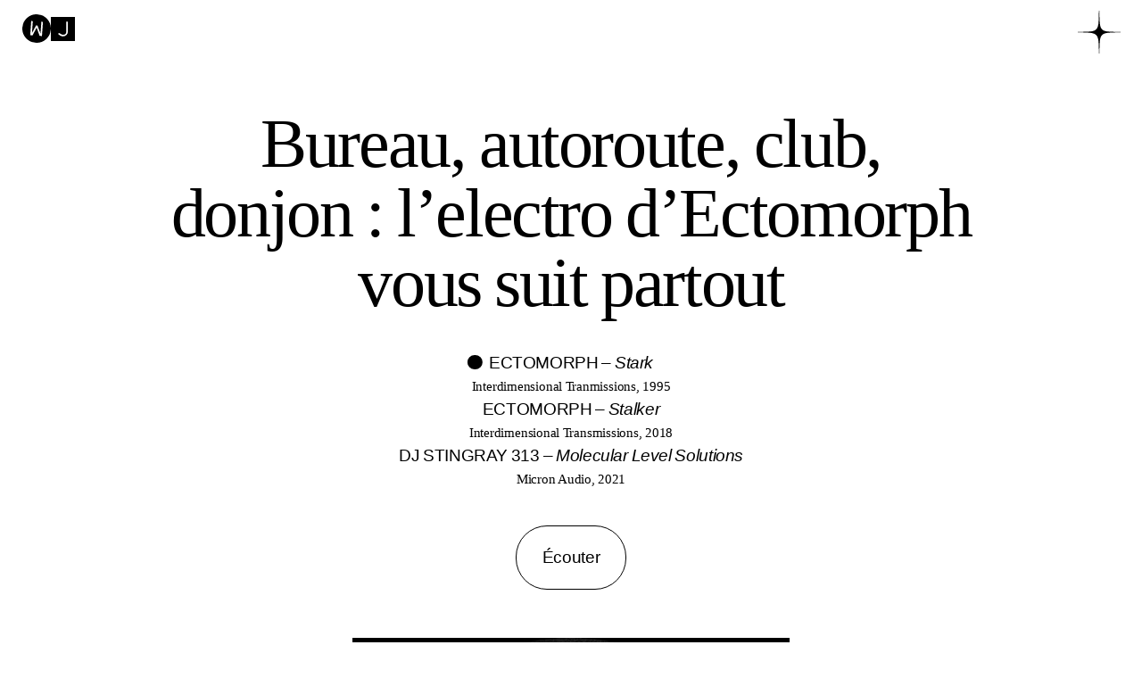

--- FILE ---
content_type: text/html; charset=UTF-8
request_url: https://musique-journal.fr/2022/04/26/bureau-autoroute-club-donjon-lelectro-dectomorph-vous-suit-partout/
body_size: 20832
content:
<!DOCTYPE html>
<html lang="fr-FR"    class="">
<head>

	<!-- Website by paulgacon.com -->

	<meta charset="UTF-8" />
	<meta name="viewport" content="width=device-width" />
	<script async defer data-domain="musique-journal.fr" src="https://stats.documents.design/js/plausible.js"></script>

	
	<title>
		  Bureau, autoroute, club, donjon : l&rsquo;electro d&rsquo;Ectomorph vous suit partout – Musique Journal	</title>



	<meta name='robots' content='max-image-preview:large' />
<link rel='dns-prefetch' href='//musique-journal.fr' />
<link rel='dns-prefetch' href='//js.stripe.com' />
<link rel="alternate" type="application/rss+xml" title="Musique Journal &raquo; Flux" href="https://musique-journal.fr/feed/" />
<link rel="alternate" type="application/rss+xml" title="Musique Journal &raquo; Flux des commentaires" href="https://musique-journal.fr/comments/feed/" />
<link rel="alternate" type="application/rss+xml" title="Musique Journal &raquo; Bureau, autoroute, club, donjon : l&rsquo;electro d&rsquo;Ectomorph vous suit partout Flux des commentaires" href="https://musique-journal.fr/2022/04/26/bureau-autoroute-club-donjon-lelectro-dectomorph-vous-suit-partout/feed/" />
<link rel='stylesheet' id='wp-block-library-css' href='https://musique-journal.fr/wp-includes/css/dist/block-library/style.min.css?ver=6.3.7' type='text/css' media='all' />
<style id='restrict-content-pro-content-upgrade-redirect-style-inline-css' type='text/css'>
.wp-block-restrict-content-pro-content-upgrade-redirect .wp-block-button__width-25 {
  width: calc(25% - 0.5rem);
}
.wp-block-restrict-content-pro-content-upgrade-redirect .wp-block-button__width-25 .wp-block-button__link {
  width: 100%;
}
.wp-block-restrict-content-pro-content-upgrade-redirect .wp-block-button__width-50 {
  width: calc(50% - 0.5rem);
}
.wp-block-restrict-content-pro-content-upgrade-redirect .wp-block-button__width-50 .wp-block-button__link {
  width: 100%;
}
.wp-block-restrict-content-pro-content-upgrade-redirect .wp-block-button__width-75 {
  width: calc(75% - 0.5rem);
}
.wp-block-restrict-content-pro-content-upgrade-redirect .wp-block-button__width-75 .wp-block-button__link {
  width: 100%;
}
.wp-block-restrict-content-pro-content-upgrade-redirect .wp-block-button__width-100 {
  margin-right: 0;
  width: 100%;
}
.wp-block-restrict-content-pro-content-upgrade-redirect .wp-block-button__width-100 .wp-block-button__link {
  width: 100%;
}

/*# sourceMappingURL=style-content-upgrade-redirect.css.map*/
</style>
<style id='classic-theme-styles-inline-css' type='text/css'>
/*! This file is auto-generated */
.wp-block-button__link{color:#fff;background-color:#32373c;border-radius:9999px;box-shadow:none;text-decoration:none;padding:calc(.667em + 2px) calc(1.333em + 2px);font-size:1.125em}.wp-block-file__button{background:#32373c;color:#fff;text-decoration:none}
</style>
<style id='global-styles-inline-css' type='text/css'>
body{--wp--preset--gradient--vivid-cyan-blue-to-vivid-purple: linear-gradient(135deg,rgba(6,147,227,1) 0%,rgb(155,81,224) 100%);--wp--preset--gradient--light-green-cyan-to-vivid-green-cyan: linear-gradient(135deg,rgb(122,220,180) 0%,rgb(0,208,130) 100%);--wp--preset--gradient--luminous-vivid-amber-to-luminous-vivid-orange: linear-gradient(135deg,rgba(252,185,0,1) 0%,rgba(255,105,0,1) 100%);--wp--preset--gradient--luminous-vivid-orange-to-vivid-red: linear-gradient(135deg,rgba(255,105,0,1) 0%,rgb(207,46,46) 100%);--wp--preset--gradient--very-light-gray-to-cyan-bluish-gray: linear-gradient(135deg,rgb(238,238,238) 0%,rgb(169,184,195) 100%);--wp--preset--gradient--cool-to-warm-spectrum: linear-gradient(135deg,rgb(74,234,220) 0%,rgb(151,120,209) 20%,rgb(207,42,186) 40%,rgb(238,44,130) 60%,rgb(251,105,98) 80%,rgb(254,248,76) 100%);--wp--preset--gradient--blush-light-purple: linear-gradient(135deg,rgb(255,206,236) 0%,rgb(152,150,240) 100%);--wp--preset--gradient--blush-bordeaux: linear-gradient(135deg,rgb(254,205,165) 0%,rgb(254,45,45) 50%,rgb(107,0,62) 100%);--wp--preset--gradient--luminous-dusk: linear-gradient(135deg,rgb(255,203,112) 0%,rgb(199,81,192) 50%,rgb(65,88,208) 100%);--wp--preset--gradient--pale-ocean: linear-gradient(135deg,rgb(255,245,203) 0%,rgb(182,227,212) 50%,rgb(51,167,181) 100%);--wp--preset--gradient--electric-grass: linear-gradient(135deg,rgb(202,248,128) 0%,rgb(113,206,126) 100%);--wp--preset--gradient--midnight: linear-gradient(135deg,rgb(2,3,129) 0%,rgb(40,116,252) 100%);--wp--preset--spacing--20: 0.44rem;--wp--preset--spacing--30: 0.67rem;--wp--preset--spacing--40: 1rem;--wp--preset--spacing--50: 1.5rem;--wp--preset--spacing--60: 2.25rem;--wp--preset--spacing--70: 3.38rem;--wp--preset--spacing--80: 5.06rem;--wp--preset--shadow--natural: 6px 6px 9px rgba(0, 0, 0, 0.2);--wp--preset--shadow--deep: 12px 12px 50px rgba(0, 0, 0, 0.4);--wp--preset--shadow--sharp: 6px 6px 0px rgba(0, 0, 0, 0.2);--wp--preset--shadow--outlined: 6px 6px 0px -3px rgba(255, 255, 255, 1), 6px 6px rgba(0, 0, 0, 1);--wp--preset--shadow--crisp: 6px 6px 0px rgba(0, 0, 0, 1);}:where(.is-layout-flex){gap: 0.5em;}:where(.is-layout-grid){gap: 0.5em;}body .is-layout-flow > .alignleft{float: left;margin-inline-start: 0;margin-inline-end: 2em;}body .is-layout-flow > .alignright{float: right;margin-inline-start: 2em;margin-inline-end: 0;}body .is-layout-flow > .aligncenter{margin-left: auto !important;margin-right: auto !important;}body .is-layout-constrained > .alignleft{float: left;margin-inline-start: 0;margin-inline-end: 2em;}body .is-layout-constrained > .alignright{float: right;margin-inline-start: 2em;margin-inline-end: 0;}body .is-layout-constrained > .aligncenter{margin-left: auto !important;margin-right: auto !important;}body .is-layout-constrained > :where(:not(.alignleft):not(.alignright):not(.alignfull)){max-width: var(--wp--style--global--content-size);margin-left: auto !important;margin-right: auto !important;}body .is-layout-constrained > .alignwide{max-width: var(--wp--style--global--wide-size);}body .is-layout-flex{display: flex;}body .is-layout-flex{flex-wrap: wrap;align-items: center;}body .is-layout-flex > *{margin: 0;}body .is-layout-grid{display: grid;}body .is-layout-grid > *{margin: 0;}:where(.wp-block-columns.is-layout-flex){gap: 2em;}:where(.wp-block-columns.is-layout-grid){gap: 2em;}:where(.wp-block-post-template.is-layout-flex){gap: 1.25em;}:where(.wp-block-post-template.is-layout-grid){gap: 1.25em;}.has-vivid-cyan-blue-to-vivid-purple-gradient-background{background: var(--wp--preset--gradient--vivid-cyan-blue-to-vivid-purple) !important;}.has-light-green-cyan-to-vivid-green-cyan-gradient-background{background: var(--wp--preset--gradient--light-green-cyan-to-vivid-green-cyan) !important;}.has-luminous-vivid-amber-to-luminous-vivid-orange-gradient-background{background: var(--wp--preset--gradient--luminous-vivid-amber-to-luminous-vivid-orange) !important;}.has-luminous-vivid-orange-to-vivid-red-gradient-background{background: var(--wp--preset--gradient--luminous-vivid-orange-to-vivid-red) !important;}.has-very-light-gray-to-cyan-bluish-gray-gradient-background{background: var(--wp--preset--gradient--very-light-gray-to-cyan-bluish-gray) !important;}.has-cool-to-warm-spectrum-gradient-background{background: var(--wp--preset--gradient--cool-to-warm-spectrum) !important;}.has-blush-light-purple-gradient-background{background: var(--wp--preset--gradient--blush-light-purple) !important;}.has-blush-bordeaux-gradient-background{background: var(--wp--preset--gradient--blush-bordeaux) !important;}.has-luminous-dusk-gradient-background{background: var(--wp--preset--gradient--luminous-dusk) !important;}.has-pale-ocean-gradient-background{background: var(--wp--preset--gradient--pale-ocean) !important;}.has-electric-grass-gradient-background{background: var(--wp--preset--gradient--electric-grass) !important;}.has-midnight-gradient-background{background: var(--wp--preset--gradient--midnight) !important;}
.wp-block-navigation a:where(:not(.wp-element-button)){color: inherit;}
:where(.wp-block-post-template.is-layout-flex){gap: 1.25em;}:where(.wp-block-post-template.is-layout-grid){gap: 1.25em;}
:where(.wp-block-columns.is-layout-flex){gap: 2em;}:where(.wp-block-columns.is-layout-grid){gap: 2em;}
.wp-block-pullquote{font-size: 1.5em;line-height: 1.6;}
</style>
<link rel='stylesheet' id='ep4-more-embeds-css' href='https://musique-journal.fr/wp-content/plugins/_ep4-more-embeds/css/more-embeds.css?ver=1.0.0' type='text/css' media='all' />
<link rel='stylesheet' id='contact-form-7-css' href='https://musique-journal.fr/wp-content/plugins/contact-form-7/includes/css/styles.css?ver=5.8.2' type='text/css' media='all' />
<link rel='stylesheet' id='stripe-handler-ng-style-css' href='https://musique-journal.fr/wp-content/plugins/stripe-payments/public/assets/css/public.css?ver=2.0.81' type='text/css' media='all' />
<link rel='stylesheet' id='view-limit-styles-css' href='https://musique-journal.fr/wp-content/plugins/view-limit/assets/css/public.css?ver=1.0.0' type='text/css' media='all' />
<link rel='stylesheet' id='blankslate-style-css' href='https://musique-journal.fr/wp-content/themes/musique-journal-2/style.css?ver=6.3.7' type='text/css' media='all' />
<link rel='stylesheet' id='default-css' href='https://musique-journal.fr/wp-content/themes/musique-journal-2/assets/css/styles.css?ver=6.3.7' type='text/css' media='all' />
<script type='text/javascript' src='https://musique-journal.fr/wp-includes/js/jquery/jquery.min.js?ver=3.7.0' id='jquery-core-js'></script>
<script type='text/javascript' src='https://musique-journal.fr/wp-includes/js/jquery/jquery-migrate.min.js?ver=3.4.1' id='jquery-migrate-js'></script>
<script type='text/javascript' src='https://js.stripe.com/v3/?ver=3' id='stripe-js-v3-js'></script>
<script type='text/javascript' id='rcp-stripe-js-extra'>
/* <![CDATA[ */
var rcpStripe = {"keys":{"publishable":"pk_live_51Dtw3FCsflyogrBRh3JZgzXG1umnVfhS6ZJUDiT0vlQDyRzmceQRvTF8u40zOjSqitoHIKi8maoDkklYyCLdEHlg00D5M7gAxe"},"errors":{"api_key_expired":"Erreur de connexion \u00e0 la passerelle de paiement.","card_declined":"La carte a \u00e9t\u00e9 refus\u00e9e.","email_invalid":"Adresse \u00e9lectronique non valide. Veuillez saisir une adresse \u00e9lectronique valide et r\u00e9essayer.","expired_card":"Cette carte a expir\u00e9. Veuillez r\u00e9essayer avec un autre mode de paiement.","incorrect_address":"L'adresse de facturation fournie est incorrecte. Veuillez v\u00e9rifier l'adresse de la carte ou r\u00e9essayer avec une autre carte.","incorrect_cvc":"Le code de s\u00e9curit\u00e9 de la carte est incorrect. Veuillez v\u00e9rifier le code de s\u00e9curit\u00e9 ou r\u00e9essayer avec une autre carte.","incorrect_number":"Le num\u00e9ro de la carte est incorrect. Veuillez v\u00e9rifier le num\u00e9ro de la carte ou essayez \u00e0 nouveau avec une autre carte.","invalid_number":"Le num\u00e9ro de la carte est incorrect. Veuillez v\u00e9rifier le num\u00e9ro de la carte ou essayez \u00e0 nouveau avec une autre carte.","incorrect_zip":"Le code postal de la carte est incorrect. Veuillez v\u00e9rifier le code postal ou r\u00e9essayer avec une autre carte.","postal_code_invalid":"Le code postal de la carte est incorrect. Veuillez v\u00e9rifier le code postal ou r\u00e9essayer avec une autre carte.","invalid_cvc":"Le code de s\u00e9curit\u00e9 de la carte n'est pas valide. Veuillez v\u00e9rifier le code de s\u00e9curit\u00e9 ou r\u00e9essayer avec une autre carte.","invalid_expiry_month":"Le mois d'expiration de la carte est incorrect.","invalid_expiry_year":"L'ann\u00e9e d'expiration de la carte est incorrecte.","payment_intent_authentication_failure":"Echec de l'authentification.","payment_intent_incompatible_payment_method":"Cette m\u00e9thode de paiement n'est pas valide.","payment_intent_payment_attempt_failed":"La tentative de paiement a \u00e9chou\u00e9.","setup_intent_authentication_failure":"La tentative d'installation a \u00e9chou\u00e9."},"formatting":{"currencyMultiplier":100},"elementsConfig":null};
/* ]]> */
</script>
<script type='text/javascript' src='https://musique-journal.fr/wp-content/plugins/restrict-content-pro/core/includes/gateways/stripe/js/stripe.min.js?ver=3.5.38' id='rcp-stripe-js'></script>
<script type='text/javascript' src='https://musique-journal.fr/wp-content/plugins/restrict-content-pro/core/includes/gateways/stripe/js/register.min.js?ver=3.5.38' id='rcp-stripe-register-js'></script>
<link rel="https://api.w.org/" href="https://musique-journal.fr/wp-json/" /><link rel="alternate" type="application/json" href="https://musique-journal.fr/wp-json/wp/v2/posts/38501" /><link rel="EditURI" type="application/rsd+xml" title="RSD" href="https://musique-journal.fr/xmlrpc.php?rsd" />
<meta name="generator" content="WordPress 6.3.7" />
<link rel="canonical" href="https://musique-journal.fr/2022/04/26/bureau-autoroute-club-donjon-lelectro-dectomorph-vous-suit-partout/" />
<link rel='shortlink' href='https://musique-journal.fr/?p=38501' />

        <style>
            .skpvl-color {
                background-color: #c00;
                color: #ffffff;
            }

            .skpvl-color a {
                color: #ffffff;
            }

            #skpvl-link-two:hover {
                color: #c00;
                background-color: #ffffff;
            }
        </style>

		
        <script type="text/javascript">
            var viewLimit = {"active":true,"login":false,"limit":2,"expires":15,"redirect":"https:\/\/musique-journal.fr\/a-propos\/"}        </script>

		
	<!-- Open Graph -->
		<meta property="og:type" content="website">
		<meta property="og:url" content="https://musique-journal.fr/2022/04/26/bureau-autoroute-club-donjon-lelectro-dectomorph-vous-suit-partout">
		<meta property="og:title" content="  Bureau, autoroute, club, donjon : l&rsquo;electro d&rsquo;Ectomorph vous suit partout – Musique Journal">
		<meta name="twitter:card" content="summary_large_image">

				<meta property="og:description" content="J’ai déjà parlé plusieurs fois d’ambient de bureau dans Musique Journal, sauf qu’à force de chercher à développer cette rubrique j’ai écouté beaucoup d&rsquo;ambient en principe discret et neutre mais qui finissait en fait par m’écœurer, trop de fadeur tuant la fadeur. Ou disons qu’au bout d’un moment son anonymat, sa “quelconquité” m’agaçait et me…">
		<meta property="twitter:description" content="J’ai déjà parlé plusieurs fois d’ambient de bureau dans Musique Journal, sauf qu’à force de chercher à développer cette rubrique j’ai écouté beaucoup d&rsquo;ambient en principe discret et neutre mais qui finissait en fait par m’écœurer, trop de fadeur tuant la fadeur. Ou disons qu’au bout d’un moment son anonymat, sa “quelconquité” m’agaçait et me…">

		


	
		<meta property="og:image" content="https://musique-journal.fr/wp-content/uploads/2022/04/musique-journal-a2561020193-10-1-1019x1024.jpeg">
		<meta property="twitter:image" content="https://musique-journal.fr/wp-content/uploads/2022/04/musique-journal-a2561020193-10-1-1019x1024.jpeg">

	<!-- Open Graph -->



	<meta name="referrer" content="origin-when-crossorigin">



	<link rel="apple-touch-icon" sizes="180x180" href="https://musique-journal.fr/wp-content/themes/musique-journal-2/assets/icons/apple-touch-icon.png">
	<link rel="icon" type="image/png" sizes="32x32" href="https://musique-journal.fr/wp-content/themes/musique-journal-2/assets/icons/favicon-32x32.png">
	<link rel="icon" type="image/png" sizes="16x16" href="https://musique-journal.fr/wp-content/themes/musique-journal-2/assets/icons/favicon-16x16.png">
	<link rel="manifest" href="https://musique-journal.fr/wp-content/themes/musique-journal-2/assets/icons/site.webmanifest">
	<link rel="mask-icon" href="https://musique-journal.fr/wp-content/themes/musique-journal-2/assets/icons/safari-pinned-tab.svg" color="#000000">
	<link rel="shortcut icon" href="https://musique-journal.fr/wp-content/themes/musique-journal-2/assets/icons/favicon.ico">
	<meta name="msapplication-TileColor" content="#da532c">
	<meta name="msapplication-config" content="https://musique-journal.fr/wp-content/themes/musique-journal-2/assets/icons/browserconfig.xml">
	<meta name="theme-color" content="#ffffff">




</head>

<body class="post-template-default single single-post postid-38501 single-format-standard relative font-default body-user-is-not-active" data-levels="">
	<div
      data-menu-button-container
      class="fixed z-50 top-3 right-0 pr-3 transition-all duration-300 lg:right-0 lg:pr-6"
    >
      <button
        data-menu-button
        class="relative transition flex items-center pl-3 group [touch-action:manipulation]"
      >
        <span
          data-menu-button-bg
          class="pointer-events-none -z-10 w-full rounded-full bg-transparent transition duration-300 absolute inset-x-0 top-2 bottom-2 group-hover:bg-black"
        ></span>
        <span
          data-menu-button-text
          class="pointer-events-none opacity-0 text-transparent text-base transition duration-300 font-secondary group-hover:opacity-100 group-hover:text-white"
          >Menu</span
        >
        <span
          data-menu-button-star
          class="pointer-events-none w-10 lg:w-12 transition duration-300 -py-2 rotate-0 fill-black fill-[var(--reader-fg)] stroke-transparent stroke-[0.5] group-hover:-rotate-45 group-hover:fill-white group-hover:fill-[var(--reader-bg)] group-hover:stroke-black group-hover:stroke-[var(--reader-fg)]"
        >
          <svg xmlns="http://www.w3.org/2000/svg" viewBox="0 0 46 46">
            <path
              d="M46,23.06c0,.16-.12.25-.37.25q-12.46,0-15.79.86A7.45,7.45,0,0,0,24.17,30q-.86,3.33-.86,15.79,0,.25-.37.25a.22.22,0,0,1-.25-.25q0-12.46-.86-15.79a7.72,7.72,0,0,0-5.8-5.8Q12.7,23.31.25,23.31A.22.22,0,0,1,0,23.06c0-.25.08-.37.25-.37Q12.7,22.69,16,22a7.72,7.72,0,0,0,5.8-5.8q.86-3.33.86-15.79c0-.25.08-.37.25-.37a.33.33,0,0,1,.37.37q0,12.46.86,15.79A7.45,7.45,0,0,0,29.85,22q3.33.74,15.79.74a.33.33,0,0,1,.37.37"
            ></path>
          </svg>
        </span>
      </button>
    </div>
	<div
      data-page-container
      class="relative right-0 w-full h-full transition-all duration-300"
    >
	<div
        class="page-container-inner mx-auto px-3 py-8 overflow-hidden xl:px-8 selection:bg-primary"
      >
	<header class="header">
		
			<div class="header-logo is-mj">

				<a href="https://musique-journal.fr/" title="Musique Journal" rel="home">

					<div class="logo-small">
						
						<div class="logo-small__letter">
							<svg id="1debeac5-aafe-438c-9a82-d4df2ed2e9c5" data-name="f6e02cb2-7785-4fc3-b342-9641c07a9786" width="32px" height="32px" xmlns="http://www.w3.org/2000/svg" viewBox="0 0 32 32" style="transform: rotate(-176deg);"><title>musique-journal-logo-m</title><path d="M16,0A16,16,0,1,0,32,16,16,16,0,0,0,16,0Zm6.59,24H20.8V10.58L16.87,19.4H15.18l-4-8.83V24H9.41V8H12l4,9,4-9h2.6Z"/></svg>
						</div>

						
						<div class="logo-small__letter">
							<svg id="f6c16e37-cfe9-4e76-a8ef-4abce3c120ee" data-name="f6e02cb2-7785-4fc3-b342-9641c07a9786" width="26.86px" height="26.87" xmlns="http://www.w3.org/2000/svg" viewBox="0 0 26.86 26.87" style="transform: rotate(0deg);"><title>musique-journal-logo-j</title><path d="M0,0V26.87H26.86V0ZM19,16.38a5.36,5.36,0,0,1-5.45,5.26c-1.82,0-3.32-.71-5.34-2.53l-.38-.34,1.78-.83.17.15a5.65,5.65,0,0,0,3.79,1.76,3.51,3.51,0,0,0,3.63-3.39V5.23H19Z"/></svg>
						</div>
					</div>

				</a>

			</div>
			</header>
<main class="main">

	
			
			<article id="post-38501" class="article">

				<header class="article__header">

					<div class="article__header__left">

						<div class="article__header__left__top">

							<div class="article__title">
								<h1>Bureau, autoroute, club, donjon : l&rsquo;electro d&rsquo;Ectomorph vous suit&nbsp;partout</h1>
							</div>

						</div>
					</div>
				</header>


				<div class="article__records has-multiple-records">
											
							<div class="article__records__item is-active " data-record="ectomorph-stark">
								<div class="article__records__item__artist-title">
									<span class="article__records__item__artist">
										ECTOMORPH									</span>

																			–
									
									<span class="article__records__item__title">
										<em>Stark</em>
									</span>
								</div>

								
																	<div class="article__records__item__label-year">
										Interdimensional Tranmissions, 1995									</div>
															</div>
						
							<div class="article__records__item  " data-record="ectomorph-stalker">
								<div class="article__records__item__artist-title">
									<span class="article__records__item__artist">
										ECTOMORPH									</span>

																			–
									
									<span class="article__records__item__title">
										<em>Stalker</em>
									</span>
								</div>

								
																	<div class="article__records__item__label-year">
										Interdimensional Transmissions, 2018									</div>
															</div>
						
							<div class="article__records__item  " data-record="dj-stingray-313-molecular-level-solutions">
								<div class="article__records__item__artist-title">
									<span class="article__records__item__artist">
										DJ STINGRAY 313									</span>

																			–
									
									<span class="article__records__item__title">
										<em>Molecular Level Solutions</em>
									</span>
								</div>

								
																	<div class="article__records__item__label-year">
										Micron Audio, 2021									</div>
															</div>
						
									</div>


				<div class="article__listen-buttons">
					
						
							<div class="article__listen-buttons-record article__listen-buttons-record--ectomorph-stark is-active" data-record="ectomorph-stark">

								
									<div class="article__listen-buttons__btn article__listen-buttons__btn--listen">
										<span>Écouter</span>
									</div>


									
										
											


											
										
											


											
										
											


											
										
											


											
										
											


											
										
											


											
												
														
															<div class="article__listen-buttons__btn article__listen-buttons__btn--platform is-embed" data-embed-code="&lt;iframe style=&quot;border: 0; width: 350px; height: 470px;&quot; src=&quot;https://bandcamp.com/EmbeddedPlayer/album=1901774947/size=large/bgcol=ffffff/linkcol=0687f5/tracklist=false/transparent=true/&quot; seamless&gt;&lt;a href=&quot;https://ectomorph.bandcamp.com/album/stark-remastered-it-2&quot;&gt;Stark (Remastered) [IT 2] by Ectomorph&lt;/a&gt;&lt;/iframe&gt;">
																<span>Bandcamp</span>
															</div>

														
																									
											
										
									
								


								
							</div>
						
							<div class="article__listen-buttons-record article__listen-buttons-record--ectomorph-stalker " data-record="ectomorph-stalker">

								
									<div class="article__listen-buttons__btn article__listen-buttons__btn--listen">
										<span>Écouter</span>
									</div>


									
										
											


											
										
											


											
										
											


											
										
											


											
										
											


											
										
											


											
												
														
															<div class="article__listen-buttons__btn article__listen-buttons__btn--platform is-embed" data-embed-code="&lt;iframe style=&quot;border: 0; width: 350px; height: 470px;&quot; src=&quot;https://bandcamp.com/EmbeddedPlayer/album=1018461233/size=large/bgcol=ffffff/linkcol=0687f5/tracklist=false/transparent=true/&quot; seamless&gt;&lt;a href=&quot;https://ectomorph.bandcamp.com/album/stalker-it-42&quot;&gt;Stalker [IT 42] by Ectomorph&lt;/a&gt;&lt;/iframe&gt;">
																<span>Bandcamp</span>
															</div>

														
																									
											
										
									
								


								
							</div>
						
							<div class="article__listen-buttons-record article__listen-buttons-record--dj-stingray-313-molecular-level-solutions " data-record="dj-stingray-313-molecular-level-solutions">

								
									<div class="article__listen-buttons__btn article__listen-buttons__btn--listen">
										<span>Écouter</span>
									</div>


									
										
											


											
										
											


											
										
											


											
										
											


											
										
											


											
										
											


											
												
														
															<div class="article__listen-buttons__btn article__listen-buttons__btn--platform is-embed" data-embed-code="&lt;iframe style=&quot;border: 0; width: 350px; height: 470px;&quot; src=&quot;https://bandcamp.com/EmbeddedPlayer/album=743181380/size=large/bgcol=ffffff/linkcol=0687f5/tracklist=false/transparent=true/&quot; seamless&gt;&lt;a href=&quot;https://djstingray313.bandcamp.com/album/molecular-level-solutions&quot;&gt;Molecular Level Solutions by DJ Stingray 313&lt;/a&gt;&lt;/iframe&gt;">
																<span>Bandcamp</span>
															</div>

														
																									
											
										
									
								


								
							</div>
						
					
									</div>


				


				<div class="article__header__right">

					


					<div class="article__covers"  style="padding-bottom: calc(10px * 3);" >

													<div class="article__covers__item article__covers__item--ectomorph-stark is-active">

								
<div
	class="article__images"
	style="
		background-color:
			rgba(
				8,
				8,
				8,
				1
			)
		;
		padding-top: 100%;
	"
>

	<img data-original="https://musique-journal.fr/wp-content/uploads/2022/04/musique-journal-a0777936899-10-1024x1024.jpeg" class="lazy" alt="Musique Journal -   Bureau, autoroute, club, donjon : l&rsquo;electro d&rsquo;Ectomorph vous suit partout">

	<div class="article__images__loading">
		Chargement…
	</div>

</div>
								<div class="article__covers__item__player"></div>
							</div>
													<div class="article__covers__item article__covers__item--ectomorph-stalker ">

								
<div
	class="article__images"
	style="
		background-color:
			rgba(
				221,
				4,
				4,
				1
			)
		;
		padding-top: 100.50251256281%;
	"
>

	<img data-original="https://musique-journal.fr/wp-content/uploads/2022/04/musique-journal-a2561020193-10-1019x1024.jpeg" class="lazy" alt="Musique Journal -   Bureau, autoroute, club, donjon : l&rsquo;electro d&rsquo;Ectomorph vous suit partout">

	<div class="article__images__loading">
		Chargement…
	</div>

</div>
								<div class="article__covers__item__player"></div>
							</div>
													<div class="article__covers__item article__covers__item--dj-stingray-313-molecular-level-solutions ">

								
<div
	class="article__images"
	style="
		background-color:
			rgba(
				100,
				241,
				100,
				1
			)
		;
		padding-top: 100%;
	"
>

	<img data-original="https://musique-journal.fr/wp-content/uploads/2022/04/musique-journal-a1275756640-10-1024x1024.jpeg" class="lazy" alt="Musique Journal -   Bureau, autoroute, club, donjon : l&rsquo;electro d&rsquo;Ectomorph vous suit partout">

	<div class="article__images__loading">
		Chargement…
	</div>

</div>
								<div class="article__covers__item__player"></div>
							</div>
						


						
							<div class="article__covers__pastille is-bottom-right">
								<a href="https://musique-journal.fr/sabonner/">
									<img src="https://musique-journal.fr/wp-content/uploads/2021/02/musique-journal-musique-journal-pastille-abonnement-2-1.png" alt="S’abonner">
								</a>
							</div>

							<div class="article__pastille-flotante">
								<a href="https://musique-journal.fr/sabonner/">
									<img src="https://musique-journal.fr/wp-content/uploads/2021/02/musique-journal-musique-journal-pastille-abonnement-2-1.png" alt="S’abonner">
								</a>
							</div>

						
					</div>
				</div>


				<div class="article__date-author">
					<span class="date">
						<time>mardi 26 avril 2022</time>
					</span>
					<span class="author" itemprop="author">
						par
						<a class="underline" href="https://musique-journal.fr/author/etiennemenu/">Etienne Menu</a>
					</span>

					
					<div class="reading-time">
						8 minutes de lecture
					</div>
				</div>




				<div class="article__content entry-content">
					
<p>J’ai déjà parlé plusieurs fois d’ambient de bureau dans <em>Musique Journal</em>, sauf qu’à force de chercher à développer cette rubrique j’ai écouté beaucoup d&rsquo;ambient en principe discret et neutre mais qui finissait en fait par m’écœurer, trop de fadeur tuant la fadeur. Ou disons qu’au bout d’un moment son anonymat, sa “quelconquité” m’agaçait et me laissait juste l’impression d’un son <em>random</em> incrusté dans le casque – l&rsquo;absurde de la situation me laissant limite énervé. En revanche, j’ai au même moment essayé de voir s&rsquo;il était possible de parler de techno de bureau, et même d’electro de bureau. Je parle de l’electro des puristes insupportables hein, c&rsquo;est-à-dire l’electro-funk sous 808, avec des mélodies de deux notes et des nappes patibulaires&nbsp;; pas de “l’électro” avec un E accent aigu, l’électro des gens sympa qui écoutent de tout en tapant des mains un peu n’importe quand, comme s’ils étaient au spectacle de fin d’année de leur enfant.&nbsp;</p>



<p>La techno de bureau n’est pas toujours évidente à trouver parce qu’une bonne partie de la production techno a ce pouvoir de mobilisation et d’accélération qui perturbe la concentration, même s’il existe bien sûr des variantes plus adaptées comme la techno <em>dubby</em> voire carrément abstraite. En revanche, l’electro, et surtout le courant disons “néo-electro” tel qu’il existe depuis les années 90 , avec ses lignes de fuite hyper stables et son <em>drive</em> inexorable mais jamais trop agressif, lui, vraiment, m’est apparu comme la bande-son idéale pour remplir des tableaux Excel et envoyer des cascades de mails en mode gestion de projet. Bien sûr c’est aussi de la musique géniale pour danser (et souvent incroyable quand bien mixée, en France on a notamment Betty qui maîtrise grave le sujet, et parmi les <em>OG</em> il y a aussi le très sous-estimé Automat) ou pour conduire sur l’autoroute la nuit. Mais ça reste quand même frappant de voir que ce genre aux origines germano-japonaises puis afro-américaines, né à la fin de l’ère industrielle puis au début de l&rsquo;ère post-industrielle, a su ainsi discipliner malgré lui les cadences plus molles suivies par les travailleurs du tertiaire.</p>



<p>Ectomorph est une entité du Michigan qui depuis près de trente ans débite des morceaux néo-electro, et c’est en explorant leur discographie que je me suis retrouvé à mettre en forme cette idée d’electro de bureau. Au tout début, c&rsquo;est un duo formé par Brendan M. Gillen (aka BMG) et Gerald Donald (Drexciya, Dopplerfeffekt, etc.)&nbsp;; après le départ de ce dernier, BMG s’associe entre autres avec Erika Sherman (qui est aujourd&rsquo;hui la moitié du duo dans sa formation actuelle – ils se produisent beaucoup en live) et DJ Godfather, figure de la ghettotech et de la booty de Detroit. Il y a d&rsquo;ailleurs un passionnant article sur lui, ses différents projets et son label Interdimensional Transmissions dans un <em>Wire</em> de 1999 (écrit par Simon Reynolds, comme par hasard !). BMG y évoque son amour pour la booty bass, ou la synth-pop à la Numan ou Dolby, ou même pour la disco océanique d’Arthur Russell, dont les travaux n’étaient pas encore si réédités à l’époque. </p>



<p>Mais surtout il parle de la culture BDSM qui nourrit sa musique, des analogies entre les sons de la 808 et les bruits de fouet ou de gifles, de la tension qui règne à la fois dans un donjon et dans le processus de composition de ses tracks, réalisés avec du <em>hardware</em> très précis. Donc là, on s’éloigne de l’accompagnement du labeur tertiaire suggéré plus haut, tout en restant dans une dynamique de domination, d’aliénation et d’exécution – sauf qu’elle est ici mise en scène et performée. Et c’est sans doute cette approche qui donne aux productions d’Ectomorph une telle puissance&nbsp;: cette aura tout en austérité, qui interroge en acte (donc ici en musique) le rapport du corps et de la machine, et dans cette perspective la position de l’être humain et le problème de sa dépersonnalisation.</p>



<p>Ce que je ressens en écoutant les deux disques choisis ici – <em>Stark</em> est la deuxième référence d’Interdimensional Transmissions, sortie en 1995, tandis que <em>Stalker</em> est la 42<sup>e</sup>, éditée en 2018 –, outre leur fidélité aux mêmes fondamentaux modernistes (à contre-courant, au beau milieu d&rsquo;une décennie aussi post-moderne) malgré leur vingt-trois ans d’écart, c’est la façon dont cette musique d’apparence robotique s’adresse donc au corps, et plus exactement aux nerfs, à la peau, aux extrémités. Les fans d’electro (et d’electro-techno, car certains tracks oscillent entre les deux genres, la syncope <em>bass/snare</em> chère à Cybotron pouvant facilement muter en <em>four-to-the-floor</em> plus droit) n’entendront ici rien de nouveau formellement, pas de sonorités inédites, pas de révolution esthétique ni même rythmique – d’ailleurs je me demande si l’electro n’est pas la musique la moins « révolutionnable » de tout le spectre électronique/dance.</p>



<p>Ces connaisseurs entendront néanmoins les sons trembler et nous frôler, l’espace entre ceux-ci et nous vibrer sans cesse&nbsp;; nous proposer, et très vite <em>nous imposer</em> de nous frotter contre leurs surfaces – kevlar, caoutchouc, mousse synthétique, plexi sorti de l’usine, métaux dépolis. Des frottements ne serait-ce que mentaux, où se fantasment des organes alternatifs, des exo-épidermes, des champs énergétiques inconnus surgissant par flashes.&nbsp;</p>



<p>Je parle de ça à tâtons car je ne suis moi-même pas du tout versé dans les pratiques BDSM, même si l’autre jour chez le dentiste l’anesthésie n’a pas marché, si bien qu’à un moment je n’en pouvais plus de stress à chaque fois que je sentais que j’allais avoir mal, et mon corps a alors décidé de lui-même de lâcher prise quelques secondes lorsque le docteur Rebecca Choukroun m’a planté une aiguille en pleine muqueuse gingivale et j’ai ressenti un instant une sorte de plaisir-douleur neuve pour moi, strictement localisée dans la mâchoire – j’avais vu <em>Hellraiser</em> quelques jours avant, et je crois que les propos de “Pinhead” m’avaient fait réfléchir [rien à voir mais <a href="https://www.whosdatedwho.com/dating/clare-higgins">Clare Higgins</a>, l’actrice principale du film, est le quasi-sosie de Céline Sallette].</p>



<p>Ce qui me fascine, au-delà de ce background Eros et Thanatos que je ne comprends sans doute pas bien, c’est la modération pleine de vice et de régularité de cette musique. Jamais de “montée” à proprement parler, et pas non plus trop d’intros ou de breaks, tous les éléments sont toujours là ensemble, se connaissent bien, mais ne font rien de fou à part se combiner les uns aux autres selon des chorégraphies ultra codées. Cette absence de remous et d’éclectisme purge l’esprit, j’adore comme ça rince&nbsp;: très peu de choses sont à considérer sinon ce mouvement perpétuel de la 808 et des motifs de synthés (surtout des Moog si j’en crois la bio Bandcamp). Un mouvement qui s’engage lui-même, et nous engage avec lui de fait&nbsp;: certes, on peut cliquer sur pause ou fermer l&rsquo;onglet, mais bon c’est presque de l’anti-jeu, et ça ne vaut pas un bon <em>safe word</em>.&nbsp;</p>



<p>La relative neutralité de l’expression n’est ici pas celle des affects&nbsp;: on peut donc accéder à un environnement sonore qui, bien qu’anonyme, exerce néanmoins des vertus hyper précises, soit l’inverse de l’anonymat ambient mentionné plus haut, puisqu’il est exclusivement kinétique, en tension, mécaniquement déployé. C’est une non-dramaturgie qui se rend entièrement au pouvoir des instruments et qui fait beaucoup de bien à entendre à une époque où trop d’artistes électroniques aiment abuser de leur supposée liberté créative, et mettre en scène leurs morceaux pour leur donner on ne sait quel incarnation émotionnelle, créer des “événements” sonores et en gros à sortir leur gros canon à pathos à chaque putain de mesure – ils sont tellement vulgaires à se croire inspirés comme ça, c’est indécent. Les machines dénudées d’Ectomorph brillent mille fois plus, elles, et ça sans jamais s’embarrasser à discourir ou à suivre autre chose que les balises qui marquaient déjà le sol&nbsp;; en se contentant de nous traiter comme nous devons être traités, soit des espèces de tympans désirants, des corps totalement réceptifs au son et au rythme pour eux-mêmes, non déterminés par une intention subjective.</p>



<p>Alors que vous soyez au bureau, au volant la nuit sur une route déserte, en train de marcher dans une rue bondée, un parking ou un couloir de métro, ou en séance BDSM, je vous invite à vous soumettre au culte de cette 808 noire et froide et de son prêtre Ectomorph. Vous pouvez au passage vous plonger dans l’ensemble du catalogue Interdimensional Transmissions, où l’on croise en vrac Jamal Moss, Eris Drew, Israel Vines, et également les historiques I-f, Perspects et G.D. Luxxe.</p>



<p>Je voudrais aussi en complément, même si c’est de l’electro avec plus d’action et de densité, vous conseiller le EP <em>Molecular Level Solutions</em> sorti l’an dernier chez Micro Audio par un autre vétéran de Detroit, DJ Stingray 313, qui aborde des thématiques chimiques et post-industrielles chères à Gerald Donald et Drexciya, mais avec un certain optimisme. Il y a ainsi l’espoir que le progrès scientifique apporte des solutions, comme l’indique le titre du EP et ceux de ses plages, telles que “Construction Materials From Organic Waste” ou “Carbon Neutral Fuels”, le track le plus spectaculaire, où il se passe plein de choses mais des choses qui ne disent rien de spécial, juste des choses sonores qui bougent de façon quasi incontrôlable, c&rsquo;est super beau.</p>



<p>Ce sera tout pour aujourd’hui. On souhaiterait bien longue vie à l’electro, mais je crois qu’il n’a pas besoin de nous pour être immortel.</p>
				</div>


				<div class="article__footer">

					<div class="article__footer__share">
						<span class="article__footer__share__label">
							Partager
						</span>

						<span class="article__footer__share__item">
							<a href="https://www.facebook.com/sharer/sharer.php?u=https://musique-journal.fr/2022/04/26/bureau-autoroute-club-donjon-lelectro-dectomorph-vous-suit-partout/">Facebook</a>
						</span>

						<span class="article__footer__share__item">
							<a href="https://twitter.com/intent/tweet/?url=https://musique-journal.fr/2022/04/26/bureau-autoroute-club-donjon-lelectro-dectomorph-vous-suit-partout/&text=Bureau, autoroute, club, donjon : l&rsquo;electro d&rsquo;Ectomorph vous suit partout&via=Musique_Journal">Twitter</a>
						</span>

						<span class="article__footer__share__item">
							<a href="mailto:?subject=Musique Journal - Bureau, autoroute, club, donjon : l&rsquo;electro d&rsquo;Ectomorph vous suit partout&body=https://musique-journal.fr/2022/04/26/bureau-autoroute-club-donjon-lelectro-dectomorph-vous-suit-partout/">Email</a>
						</span>
					</div>


					<div class="article__footer__tags">

						
	<div class="article__footer__tags__taxonomy">
		
					<a href="https://musique-journal.fr/recherche//?genre=electronique">
				Électronique			</a>

		
	</div>
												
					</div>


					<div class="article__footer__subscription">

						
							<div class="article__footer__subscription__label is-without-paywall">
								<p>Abonnez-vous pour continuer à nous lire et nous soutenir.</p>
							</div>

						
						
							<div class="article__footer__subscription__label is-with-paywall">
								<p>Vous avez atteint votre limite d’articles offerts.</p>
<p>Abonnez-vous pour continuer à nous lire et nous soutenir.</p>
							</div>

						

						<div class="article__footer__subscription__buttons">

							<a class="article__footer__subscription__buttons__se-connecter" href="https://musique-journal.fr/se-connecter/">
								<span>Se connecter</span>
							</a>

							<a class="article__footer__subscription__buttons__sabonner is-square" href="https://musique-journal.fr/sabonner/">
								<span>S’abonner</span>
							</a>

							<a class="article__footer__subscription__buttons__don" href="https://musique-journal.fr/faire-un-don/">
								<span>Faire un don</span>
							</a>

						</div>
					</div>


					<div class="home-newsletter">
	
	<div class="home-newsletter-inner">
		
		<div class="home-newsletter__title">
			Newsletter
		</div>

					
			<div class="home-newsletter__text">
				
				<p>S’inscrire à la newsletter Musique Journal</p>

			</div>

		
		<div class="home-newsletter__form">
			
			  
  
  <div class="
    mailpoet_form_popup_overlay
      "></div>
  <div
    id="mailpoet_form_2"
    class="
      mailpoet_form
      mailpoet_form_shortcode
      mailpoet_form_position_
      mailpoet_form_animation_
    "
      >

    <style type="text/css">
     #mailpoet_form_2 .mailpoet_form {  }
#mailpoet_form_2 .mailpoet_paragraph { line-height: 20px; }
#mailpoet_form_2 .mailpoet_segment_label, #mailpoet_form_2 .mailpoet_text_label, #mailpoet_form_2 .mailpoet_textarea_label, #mailpoet_form_2 .mailpoet_select_label, #mailpoet_form_2 .mailpoet_radio_label, #mailpoet_form_2 .mailpoet_checkbox_label, #mailpoet_form_2 .mailpoet_list_label, #mailpoet_form_2 .mailpoet_date_label { display: block; font-weight: bold; }
#mailpoet_form_2 .mailpoet_text, #mailpoet_form_2 .mailpoet_textarea, #mailpoet_form_2 .mailpoet_select, #mailpoet_form_2 .mailpoet_date_month, #mailpoet_form_2 .mailpoet_date_day, #mailpoet_form_2 .mailpoet_date_year, #mailpoet_form_2 .mailpoet_date { display: block; }
#mailpoet_form_2 .mailpoet_text, #mailpoet_form_2 .mailpoet_textarea { width: 200px; }
#mailpoet_form_2 .mailpoet_checkbox {  }
#mailpoet_form_2 .mailpoet_submit input {  }
#mailpoet_form_2 .mailpoet_divider {  }
#mailpoet_form_2 .mailpoet_message {  }
#mailpoet_form_2 .mailpoet_validate_success { font-weight: 600; color: #468847; }
#mailpoet_form_2 .mailpoet_validate_error { color: #b94a48; }
#mailpoet_form_2 .mailpoet_form_loading { width: 30px; text-align: center; line-height: normal; }
#mailpoet_form_2 .mailpoet_form_loading > span { width: 5px; height: 5px; background-color: #5b5b5b; }#mailpoet_form_2{border-radius: 0px;text-align: left;}#mailpoet_form_2 form.mailpoet_form {padding: 20px;}#mailpoet_form_2{width: 100%;}#mailpoet_form_2 .mailpoet_message {margin: 0; padding: 0 20px;}#mailpoet_form_2 .mailpoet_paragraph.last {margin-bottom: 0} @media (max-width: 500px) {#mailpoet_form_2 {background-image: none;}} @media (min-width: 500px) {#mailpoet_form_2 .last .mailpoet_paragraph:last-child {margin-bottom: 0}}  @media (max-width: 500px) {#mailpoet_form_2 .mailpoet_form_column:last-child .mailpoet_paragraph:last-child {margin-bottom: 0}} 
    </style>

    <form
      target="_self"
      method="post"
      action="https://musique-journal.fr/wp-admin/admin-post.php?action=mailpoet_subscription_form"
      class="mailpoet_form mailpoet_form_form mailpoet_form_shortcode"
      novalidate
      data-delay=""
      data-exit-intent-enabled=""
      data-font-family=""
      data-cookie-expiration-time=""
    >
      <input type="hidden" name="data[form_id]" value="2" />
      <input type="hidden" name="token" value="c97fa5f33a" />
      <input type="hidden" name="api_version" value="v1" />
      <input type="hidden" name="endpoint" value="subscribers" />
      <input type="hidden" name="mailpoet_method" value="subscribe" />

      <label class="mailpoet_hp_email_label" style="display: none !important;">Veuillez laisser ce champ vide<input type="email" name="data[email]"/></label><div class="mailpoet_paragraph "><fieldset><label class="mailpoet_checkbox_label" ><input type="checkbox" class="mailpoet_checkbox" name="data[form_field_NmZkM2EyYTU1MGUzX3NlZ21lbnRz][]" value="5" checked="checked" data-parsley-required="true" data-parsley-group="segments" data-parsley-errors-container=".mailpoet_error_segments_2" data-parsley-required-message="Veuillez sélectionner une liste." /> Hebdomadaire</label><span class="mailpoet_error_segments_2"></span></fieldset></div>
<div class="mailpoet_paragraph "><label for="form_email_2" class="mailpoet-screen-reader-text" data-automation-id="form_email_label" >Email <span class="mailpoet_required">*</span></label><input type="email" autocomplete="email" class="mailpoet_text" id="form_email_2" name="data[form_field_ZWM2MDFjMWE3ZmU5X2VtYWls]" title="Email" value="" style="padding:5px;margin: 0 auto 0 0;" data-automation-id="form_email"  placeholder="Email *" data-parsley-required="true" data-parsley-minlength="6" data-parsley-maxlength="150" data-parsley-type-message="Cette valeur doit être un e-mail valide." data-parsley-errors-container=".mailpoet_error_email_" data-parsley-required-message="Ce champ est nécessaire."/></div>
<div class="mailpoet_paragraph "><input type="submit" class="mailpoet_submit" value="OK" data-automation-id="subscribe-submit-button" style="padding:5px;margin: 0 auto 0 0;border-color:transparent;" /><span class="mailpoet_form_loading"><span class="mailpoet_bounce1"></span><span class="mailpoet_bounce2"></span><span class="mailpoet_bounce3"></span></span></div>

      <div class="mailpoet_message">
        <p class="mailpoet_validate_success"
                style="display:none;"
                >Vérifiez votre boite de réception ou votre répertoire d’indésirables pour confirmer votre abonnement.
        </p>
        <p class="mailpoet_validate_error"
                style="display:none;"
                >        </p>
      </div>
    </form>

      </div>

  
		</div>
	</div>
</div>
				</div>


				<div class="article__comments">

					<div id="comments">

		<div id="respond" class="comment-respond">
		<h3 id="reply-title" class="comment-reply-title">Laisser un commentaire <small><a rel="nofollow" id="cancel-comment-reply-link" href="/2022/04/26/bureau-autoroute-club-donjon-lelectro-dectomorph-vous-suit-partout/#respond" style="display:none;">Annuler la réponse</a></small></h3><p class="must-log-in">
	             	<a href="https://musique-journal.fr/wp-login.php?action=register">Connectez-vous pour laisser un commentaire</a>
	             </p>	</div><!-- #respond -->
	
</div>
				</div>




				
					<div class="article__previous-post">

						<div class="article__previous-post__label">
							Article suivant
						</div>

						<section class="">
    <a href="https://musique-journal.fr/2022/04/25/merci-davoir-patiente-et-bienvenue-dans-le-retour-de-musique-journal/" title="Merci d&rsquo;avoir patienté et bienvenue dans le retour de Musique Journal">
        <div class="group md:flex">
            <div class="md:basis-1/2 md:self-center sm:my-4 px-4">
                <h2 class="text-center text-xl sm:text-2xl md:text-2xl lg:text-4xl xl:text-6xl mb-6 underline-offset-4  lg:group-hover:underline lg:mb-10 xl:mb-20">
    Merci d&rsquo;avoir patienté et bienvenue dans le retour de Musique Journal</h2>                <div class="text-center italic lg:px-10 text-lg xl:text-xl xl:tracking-normal mb-4 sm:mb-0">
    <p><em>L&rsquo;élection présidentielle vous a plombés ? Pas de panique : pour vous aider à retrouver votre joie de vivre, </em>Musique Journal <em>a décidé de reprendre son rythme de parution habituel. D&rsquo;une part en recrutant un adjoint nommé Loïc Ponceau, que l&rsquo;on vous présente aujourd&rsquo;hui. Et d&rsquo;autre part en vous proposant une playlist de remise en forme, sous le signe d&rsquo;une qualité dont vous avez largement fait preuve : la patience. Allez c&rsquo;est reparti, pour de vrai cette fois !</em></p>
</div>            </div>
            <div class="mb-3 lg:mb-0 md:basis-1/2 ">
    
	
		
<div
	class="article__images"
	style="
		background-color:
			rgba(
				65,
				83,
				131,
				1
			)
		;
        padding-bottom: 100%;
	"
>

<img style="
		background-color:
			rgba(
				65,
				83,
				131,
				1
			)
		;
		object-fit: contain;
		object-position: center center;
	" width="920" height="920" src="https://musique-journal.fr/wp-content/uploads/2022/04/musique-journal-r-7708402-1599688001-8770.jpeg" alt="Musique Journal - Merci d&rsquo;avoir patienté et bienvenue dans le retour de Musique Journal" style="object_fit: contain" />


</div>
	</div>        </div>
    </a>
</section>
																					<section class="">
    <a href="https://musique-journal.fr/2023/09/28/tres-simplement-helene-martin-et-sa-bande-ont-mis-en-son-lartisanat-intime-de-jean-giono/" title="Très simplement, Hélène Martin et sa bande ont mis en son l&rsquo;artisanat intime de Jean Giono [archives journal]">
        <div class="group flex flex-col md:flex-row">
            <div class="mb-3 lg:mb-0 md:basis-1/2 ">
    
	
		
<div
	class="article__images"
	style="
		background-color:
			rgba(
				213,
				198,
				175,
				1
			)
		;
        padding-bottom: 100%;
	"
>

<img style="
		background-color:
			rgba(
				213,
				198,
				175,
				1
			)
		;
		object-fit: contain;
		object-position: center center;
	" width="920" height="920" src="https://musique-journal.fr/wp-content/uploads/2022/10/musique-journal-1104085848-2-1024x1024.jpg" alt="Musique Journal - Très simplement, Hélène Martin et sa bande ont mis en son l&rsquo;artisanat intime de Jean Giono [archives journal]" style="object_fit: contain" />


</div>
	</div>
            <div class="md:basis-1/2 md:self-center sm:my-4 px-4  -order-1 md:order-none">
                <h2 class="text-center text-xl sm:text-2xl md:text-2xl lg:text-4xl xl:text-6xl mb-6 underline-offset-4  lg:group-hover:underline lg:mb-10 xl:mb-20">
    Très simplement, Hélène Martin et sa bande ont mis en son l&rsquo;artisanat intime de Jean Giono [archives journal]</h2>                <div class="text-center italic lg:px-10 text-lg xl:text-xl xl:tracking-normal mb-4 sm:mb-0">
    <p><em>Décédée l&rsquo;an dernier, la musicienne Hélène Martin avait publié en 1971 un album consacré à Jean Giono sur son label les Disques du Cavalier, accompagné par les Ménestriers. Un projet qui rassemble lectures de textes, chansons et fragments de la voix de l&rsquo;écrivain provençal, et qui rend brillamment hommage à son œuvre et à son monde.</em></p>
</div>            </div>
        </div>
    </a>
</section>															<section class="">
    <a href="https://musique-journal.fr/2019/11/08/a-la-rencontre-des-pros-du-chaos/" title="À la rencontre des pros du chaos">
        <div class="group md:flex">
            <div class="md:basis-1/2 md:self-center sm:my-4 px-4">
                <h2 class="text-center text-xl sm:text-2xl md:text-2xl lg:text-4xl xl:text-6xl mb-6 underline-offset-4  lg:group-hover:underline lg:mb-10 xl:mb-20">
    À la rencontre des pros du chaos</h2>                <div class="text-center italic lg:px-10 text-lg xl:text-xl xl:tracking-normal mb-4 sm:mb-0">
    <p><em>Il n&rsquo;a jamais été vraiment question de math-rock dans Musique Journal et c&rsquo;est aujourd&rsquo;hui Monplaisir qui va ouvrir ce bal pas facile à danser en nous parlant du premier et tournoyant album sans titre de Tera Melos, groupe majeur de cette scène, dont le line-up a beaucoup bougé depuis ses débuts en 2005.</em></p>
</div>            </div>
            <div class="mb-3 lg:mb-0 md:basis-1/2 ">
    
	
		
<div
	class="article__images"
	style="
		background-color:
			rgba(
				49,
				49,
				49,
				1
			)
		;
        padding-bottom: 100%;
	"
>

<img style="
		background-color:
			rgba(
				49,
				49,
				49,
				1
			)
		;
		object-fit: contain;
		object-position: center center;
	" width="920" height="920" src="https://musique-journal.fr/wp-content/uploads/2019/11/musique-journal-a3727102709-10-1024x1024.jpg" alt="Musique Journal - À la rencontre des pros du chaos" style="object_fit: contain" />


</div>
	</div>        </div>
    </a>
</section>													
					</div>
				
			</article>
	
</main>

        <section id="skpvl-notice" class="skpvl-color">
            <div id="skpvl-hide-notice" aria-label="Close Account Notice Box">&times;</div>
            <div id="skpvl-container">
                <div id="skpvl-message">Il vous reste <span id="skpvl-count"></span> article(s) gratuit(s). Abonnez-vous pour continuer à nous lire et nous soutenir.</div>
                <div id="skpvl-actions">
                    <a id="skpvl-link-one"
                       href="/sabonner/">S’abonner</a>
                    <a id="skpvl-link-two"
                       href="/se-connecter/">Se connecter</a>
                </div>
            </div>
        </section>
		</div>
<footer class="bg-gradient-to-b from-white to-80% to-primary pb-8 mj_footer">
        <div
          class="mx-auto px-3 overflow-hidden selection:bg-primary xl:px-8"
        >
          <div
            class="border-t border-t-black/50 mb-8 lg:mx-auto lg:mb-12"
          ></div>

          <div
            class="mx-auto lg:flex lg:justify-between selection:bg-primary"
          >
            <div class="flex justify-center mb-8">
              <a href="/a-propos/">
                <div
                  class="flex justify-center items-center w-52 h-52 border border-black/50 transition hover:bg-black hover:text-white lg:w-60 lg:h-60"
                >
                  <span class="font-secondary text-lg">À propos</span>
                </div>
              </a>
            </div>

            <div class="mb-8">
              <ul class="text-center mb-4">
                <li>
                  <a href="/sabonner/">
                    <button
                      class="rounded-full text-xs py-2 px-4 font-secondary border-black/50 border mb-3 hover:bg-black hover:text-white transition duration-300"
                    >
                      S'abonner
                    </button>
                  </a>
                </li>
                <li>
                  <a href="/mentions-legales/">
                    <button
                      class="rounded-full text-xs py-2 px-4 font-secondary border-black/50 border mb-3 hover:bg-black hover:text-white transition duration-300"
                    >
                      Mentions légales
                    </button>
                  </a>
                </li>
                <li>
                  <a href="/conditions-generales-de-vente/">
                    <button
                      class="rounded-full text-xs py-2 px-4 font-secondary border-black/50 border mb-3 hover:bg-black hover:text-white transition duration-300"
                    >
                      Conditions générales de vente
                    </button>
                  </a>
                </li>
              </ul>

              <ul class="text-center mb-4">
                <li>
                  <a href="/contact/">
                    <button
                      class="rounded-full text-xs py-2 px-4 font-secondary border-black/50 border mb-3 hover:bg-black hover:text-white transition duration-300"
                    >
                      Contact
                    </button>
                  </a>
                </li>
                <li>
                  <a href="/newsletters/">
                    <button
                      class="rounded-full text-xs py-2 px-4 font-secondary border-black/50 border mb-3 hover:bg-black hover:text-white transition duration-300"
                    >
                      Newsletter
                    </button>
                  </a>
                </li>
              </ul>
            </div>

            <div>
              <a href="/archives/">
                <div
                  class="w-52 h-52 mx-auto flex justify-center items-center rounded-full border border-solid border-black/50 transition duration-300 hover:bg-black hover:text-white lg:w-60 lg:h-60"
                >
                  <span class="font-secondary text-lg">Archives</span>
                </div>
              </a>
            </div>
          </div>
        </div>
      </footer>
</div>

 <!-- Start Menu sidebar-->
 <div
      data-menu-sidebar
      class="fixed z-40 overflow-y-scroll top-0 w-[320px] -right-[320px] lg:w-[350px] lg:-right-[350px] h-full transition-all duration-300 bg-gradient-to-l from-white to-80% to-primary pt-12 lg:pt-8 pb-8 px-8 flex flex-col justify-between"
    >
      <div class="">
        <ul class="text-center space-y-4">
          <li>
            <a href="/sabonner/" class="underline-offset-4 hover:underline"
              ><span class="text-5xl">S'abonner</span></a
            >
          </li>
          <li>
            <a href="/audimat-en-ligne/" class="underline-offset-4 leading-none hover:underline"
              ><span class="text-5xl leading-none">Audimat en&nbsp;ligne</span></a
            >
          </li>
          <li>
            <a href="/radio/" class="underline-offset-4 hover:underline"
              ><span class="text-5xl">Radio</span></a
            >
          </li>
                    <li>
            <a href="/recherche/" class="underline-offset-4 hover:underline"
              ><span class="text-5xl">Recherche</span></a
            >
          </li>
          <li>
            <a href="/archives/" class="underline-offset-4 hover:underline"
              ><span class="text-5xl">Archives</span></a
            >
          </li>
        </ul>
      </div>

      <div class="mt-4">
        <div class="flex justify-center space-x-2 mb-6">
                    <a href="/se-connecter/">
            <button
              class="rounded-full text-xs py-2 px-4 font-secondary border-black/50 border hover:bg-black hover:text-white transition duration-300"
            >
              Se connecter
            </button>
          </a>
                    <a href="/sabonner/">
            <button
              class="rounded-full text-xs py-2 px-4 font-secondary border bg-black border-transparent text-white transition duration-300 hover:bg-transparent hover:border-black/50 hover:text-black"
            >
              S'abonner
            </button>
          </a>
        </div>

        <div class="mb-4">
          <ul class="text-center text-black">
            <li>
              <a href="/offrir-musique-journal/" class="underline-offset-2 hover:underline">
                <span>Offrir Musique Journal</span>
              </a>
            </li>
            <li>
              <a href="/faire-un-don/" class="underline-offset-2 hover:underline">
                <span>Faire un don</span>
              </a>
            </li>
            <li>
              <a href="/a-propos/" class="underline-offset-2 hover:underline">
                <span>À propos</span>
              </a>
            </li>
          </ul>
        </div>
      </div>
      <!-- End Menu sidebar-->

<script src="https://musique-journal.fr/wp-content/themes/musique-journal-2/assets/js/scripts.js?vsn=20250526"></script>

<!-- start_injection -->  <!-- endlinks -->  <script type="module" crossorigin src="https://musique-journal.fr/wp-content/themes/musique-journal-2/assets/accueilhtml-a372b761.js"></script>  <link rel="modulepreload" crossorigin href="https://musique-journal.fr/wp-content/themes/musique-journal-2/assets/main-424e40b0.js">  <link rel="modulepreload" crossorigin href="https://musique-journal.fr/wp-content/themes/musique-journal-2/assets/accueil-308ce40e.js">  <link rel="stylesheet" href="https://musique-journal.fr/wp-content/themes/musique-journal-2/assets/main-3f848a6e.css">  <link rel="stylesheet" href="https://musique-journal.fr/wp-content/themes/musique-journal-2/assets/accueil-41f5d3ee.css"><!-- end_injection -->

<div class="assets-folder-location" style="display:none;">https://musique-journal.fr/wp-content/themes/musique-journal-2/assets/</div>

	<script>
		jQuery(document).ready(function($) {
			var deviceAgent = navigator.userAgent.toLowerCase();
			if (deviceAgent.match(/(iphone|ipod|ipad)/)) {
				$("html").addClass("ios");
				$("html").addClass("mobile");
			}
			if (navigator.userAgent.search("MSIE") >= 0) {
				$("html").addClass("ie");
			} else if (navigator.userAgent.search("Chrome") >= 0) {
				$("html").addClass("chrome");
			} else if (navigator.userAgent.search("Firefox") >= 0) {
				$("html").addClass("firefox");
			} else if (navigator.userAgent.search("Safari") >= 0 && navigator.userAgent.search("Chrome") < 0) {
				$("html").addClass("safari");
			} else if (navigator.userAgent.search("Opera") >= 0) {
				$("html").addClass("opera");
			}
		});
	</script>
<link rel='stylesheet' id='mailpoet_public-css' href='https://musique-journal.fr/wp-content/plugins/mailpoet/assets/dist/css/mailpoet-public.6d11f60f.css?ver=6.3.7' type='text/css' media='all' />
<link rel='stylesheet' id='mailpoet_custom_fonts_0-css' href='https://fonts.googleapis.com/css?family=Abril+FatFace%3A400%2C400i%2C700%2C700i%7CAlegreya%3A400%2C400i%2C700%2C700i%7CAlegreya+Sans%3A400%2C400i%2C700%2C700i%7CAmatic+SC%3A400%2C400i%2C700%2C700i%7CAnonymous+Pro%3A400%2C400i%2C700%2C700i%7CArchitects+Daughter%3A400%2C400i%2C700%2C700i%7CArchivo%3A400%2C400i%2C700%2C700i%7CArchivo+Narrow%3A400%2C400i%2C700%2C700i%7CAsap%3A400%2C400i%2C700%2C700i%7CBarlow%3A400%2C400i%2C700%2C700i%7CBioRhyme%3A400%2C400i%2C700%2C700i%7CBonbon%3A400%2C400i%2C700%2C700i%7CCabin%3A400%2C400i%2C700%2C700i%7CCairo%3A400%2C400i%2C700%2C700i%7CCardo%3A400%2C400i%2C700%2C700i%7CChivo%3A400%2C400i%2C700%2C700i%7CConcert+One%3A400%2C400i%2C700%2C700i%7CCormorant%3A400%2C400i%2C700%2C700i%7CCrimson+Text%3A400%2C400i%2C700%2C700i%7CEczar%3A400%2C400i%2C700%2C700i%7CExo+2%3A400%2C400i%2C700%2C700i%7CFira+Sans%3A400%2C400i%2C700%2C700i%7CFjalla+One%3A400%2C400i%2C700%2C700i%7CFrank+Ruhl+Libre%3A400%2C400i%2C700%2C700i%7CGreat+Vibes%3A400%2C400i%2C700%2C700i&#038;ver=6.3.7' type='text/css' media='all' />
<link rel='stylesheet' id='mailpoet_custom_fonts_1-css' href='https://fonts.googleapis.com/css?family=Heebo%3A400%2C400i%2C700%2C700i%7CIBM+Plex%3A400%2C400i%2C700%2C700i%7CInconsolata%3A400%2C400i%2C700%2C700i%7CIndie+Flower%3A400%2C400i%2C700%2C700i%7CInknut+Antiqua%3A400%2C400i%2C700%2C700i%7CInter%3A400%2C400i%2C700%2C700i%7CKarla%3A400%2C400i%2C700%2C700i%7CLibre+Baskerville%3A400%2C400i%2C700%2C700i%7CLibre+Franklin%3A400%2C400i%2C700%2C700i%7CMontserrat%3A400%2C400i%2C700%2C700i%7CNeuton%3A400%2C400i%2C700%2C700i%7CNotable%3A400%2C400i%2C700%2C700i%7CNothing+You+Could+Do%3A400%2C400i%2C700%2C700i%7CNoto+Sans%3A400%2C400i%2C700%2C700i%7CNunito%3A400%2C400i%2C700%2C700i%7COld+Standard+TT%3A400%2C400i%2C700%2C700i%7COxygen%3A400%2C400i%2C700%2C700i%7CPacifico%3A400%2C400i%2C700%2C700i%7CPoppins%3A400%2C400i%2C700%2C700i%7CProza+Libre%3A400%2C400i%2C700%2C700i%7CPT+Sans%3A400%2C400i%2C700%2C700i%7CPT+Serif%3A400%2C400i%2C700%2C700i%7CRakkas%3A400%2C400i%2C700%2C700i%7CReenie+Beanie%3A400%2C400i%2C700%2C700i%7CRoboto+Slab%3A400%2C400i%2C700%2C700i&#038;ver=6.3.7' type='text/css' media='all' />
<link rel='stylesheet' id='mailpoet_custom_fonts_2-css' href='https://fonts.googleapis.com/css?family=Ropa+Sans%3A400%2C400i%2C700%2C700i%7CRubik%3A400%2C400i%2C700%2C700i%7CShadows+Into+Light%3A400%2C400i%2C700%2C700i%7CSpace+Mono%3A400%2C400i%2C700%2C700i%7CSpectral%3A400%2C400i%2C700%2C700i%7CSue+Ellen+Francisco%3A400%2C400i%2C700%2C700i%7CTitillium+Web%3A400%2C400i%2C700%2C700i%7CUbuntu%3A400%2C400i%2C700%2C700i%7CVarela%3A400%2C400i%2C700%2C700i%7CVollkorn%3A400%2C400i%2C700%2C700i%7CWork+Sans%3A400%2C400i%2C700%2C700i%7CYatra+One%3A400%2C400i%2C700%2C700i&#038;ver=6.3.7' type='text/css' media='all' />
<script type='text/javascript' src='https://musique-journal.fr/wp-content/plugins/contact-form-7/includes/swv/js/index.js?ver=5.8.2' id='swv-js'></script>
<script type='text/javascript' id='contact-form-7-js-extra'>
/* <![CDATA[ */
var wpcf7 = {"api":{"root":"https:\/\/musique-journal.fr\/wp-json\/","namespace":"contact-form-7\/v1"}};
/* ]]> */
</script>
<script type='text/javascript' src='https://musique-journal.fr/wp-content/plugins/contact-form-7/includes/js/index.js?ver=5.8.2' id='contact-form-7-js'></script>
<script type='text/javascript' id='stripe-handler-ng-js-extra'>
/* <![CDATA[ */
var wpASPNG = {"iframeUrl":"https:\/\/musique-journal.fr\/asp-payment-box\/","ppSlug":"asp-payment-box","prefetch":"0","ckey":"f98e640e2e0a3d182180c369b5bb6d46","aspDevMode":"1"};
/* ]]> */
</script>
<script type='text/javascript' src='https://musique-journal.fr/wp-content/plugins/stripe-payments/public/assets/js/stripe-handler-ng.js?ver=2.0.81' id='stripe-handler-ng-js'></script>
<script type='text/javascript' src='https://musique-journal.fr/wp-content/plugins/view-limit/assets/js/public.js?ver=1.0.0' id='view-limit-script-js'></script>
<script type='text/javascript' src='https://www.google.com/recaptcha/api.js?render=6LcbnnEoAAAAAOPc8pANicaIwWXE-MUwdEz0O37B&#038;ver=3.0' id='google-recaptcha-js'></script>
<script type='text/javascript' src='https://musique-journal.fr/wp-includes/js/dist/vendor/wp-polyfill-inert.min.js?ver=3.1.2' id='wp-polyfill-inert-js'></script>
<script type='text/javascript' src='https://musique-journal.fr/wp-includes/js/dist/vendor/regenerator-runtime.min.js?ver=0.13.11' id='regenerator-runtime-js'></script>
<script type='text/javascript' src='https://musique-journal.fr/wp-includes/js/dist/vendor/wp-polyfill.min.js?ver=3.15.0' id='wp-polyfill-js'></script>
<script type='text/javascript' id='wpcf7-recaptcha-js-extra'>
/* <![CDATA[ */
var wpcf7_recaptcha = {"sitekey":"6LcbnnEoAAAAAOPc8pANicaIwWXE-MUwdEz0O37B","actions":{"homepage":"homepage","contactform":"contactform"}};
/* ]]> */
</script>
<script type='text/javascript' src='https://musique-journal.fr/wp-content/plugins/contact-form-7/modules/recaptcha/index.js?ver=5.8.2' id='wpcf7-recaptcha-js'></script>
<script type='text/javascript' src='https://musique-journal.fr/wp-content/plugins/view-limit/assets/js/vendor/js.cookie.js?ver=1.0.0' id='view-limit-cookie-script-js'></script>
<script type='text/javascript' src='https://musique-journal.fr/wp-content/plugins/view-limit/assets/js/limit.js?ver=1.0.0' id='view-limit-vl-script-js'></script>
<script type='text/javascript' id='mailpoet_public-js-extra'>
/* <![CDATA[ */
var MailPoetForm = {"ajax_url":"https:\/\/musique-journal.fr\/wp-admin\/admin-ajax.php","is_rtl":"","ajax_common_error_message":"Une erreur est survenue lors du traitement de la demande, veuillez r\u00e9essayer plus tard."};
/* ]]> */
</script>
<script type='text/javascript' src='https://musique-journal.fr/wp-content/plugins/mailpoet/assets/dist/js/public.js?ver=4.43.0' id='mailpoet_public-js' defer data-wp-strategy='defer'></script>
<script type='text/javascript' src='https://musique-journal.fr/wp-includes/js/comment-reply.min.js?ver=6.3.7' id='comment-reply-js'></script>

<script>
    (function() {
        var html = '<a href="/sabonner/"><button class="rounded-full text-xs py-2 px-4 font-secondary border-black/50 border bg-white hover:bg-black hover:text-white transition duration-300">S\'abonner</button></a>';
        var el = document.createElement('div');
        var el2 = document.createElement('div');
        var headerel = document.querySelector('.header-logo.is-not-mj');
        var headerheight = 0;
        el.innerHTML = html;
        el2.innerHTML = html;
        el.style.position = 'fixed';
        el.style.zIndex = '99';
        el.style.top = '16px';
        el.style.left = '50%';
        el.style.transform = 'translateX(-50%)';
        el.style.transition = 'all .5s';
        el.style.opacity = 0;
        el2.style.position = 'absolute';
        el2.style.zIndex = '1';
        el2.style.bottom = '16px';
        el2.style.left = '50%';
        el2.style.textIndent = '0';
        el2.style.transform = 'translateX(-50%)';
        var visible = false;
        document.body.appendChild(el);
        var target = document.querySelector('.article__images');
        if (target) {
            target.style.position = 'relative';
            target.appendChild(el2);
        }
        function updateHeaderHeight() {
            if (!headerel) return;
            headerheight = headerel.getBoundingClientRect().height;
        };
        function setVisibility() {
            if (!visible && document.documentElement.scrollTop > headerheight) {
                el.style.opacity = 1;
                visible = true;
            } else if (visible && document.documentElement.scrollTop < headerheight) {
                el.style.opacity = 0;
                visible = false;
            }
        };
        updateHeaderHeight();
        setVisibility();
        window.addEventListener('resize', updateHeaderHeight);
        document.addEventListener('scroll', setVisibility);
    })();
</script>
</body>

</html>
<!--
Performance optimized by Redis Object Cache. Learn more: https://wprediscache.com

2763 objets récupérés (2 Mo) depuis Redis grâce à PhpRedis (v6.0.2).
-->


--- FILE ---
content_type: text/html; charset=utf-8
request_url: https://www.google.com/recaptcha/api2/anchor?ar=1&k=6LcbnnEoAAAAAOPc8pANicaIwWXE-MUwdEz0O37B&co=aHR0cHM6Ly9tdXNpcXVlLWpvdXJuYWwuZnI6NDQz&hl=en&v=N67nZn4AqZkNcbeMu4prBgzg&size=invisible&anchor-ms=20000&execute-ms=30000&cb=rw33n2l44tfb
body_size: 48424
content:
<!DOCTYPE HTML><html dir="ltr" lang="en"><head><meta http-equiv="Content-Type" content="text/html; charset=UTF-8">
<meta http-equiv="X-UA-Compatible" content="IE=edge">
<title>reCAPTCHA</title>
<style type="text/css">
/* cyrillic-ext */
@font-face {
  font-family: 'Roboto';
  font-style: normal;
  font-weight: 400;
  font-stretch: 100%;
  src: url(//fonts.gstatic.com/s/roboto/v48/KFO7CnqEu92Fr1ME7kSn66aGLdTylUAMa3GUBHMdazTgWw.woff2) format('woff2');
  unicode-range: U+0460-052F, U+1C80-1C8A, U+20B4, U+2DE0-2DFF, U+A640-A69F, U+FE2E-FE2F;
}
/* cyrillic */
@font-face {
  font-family: 'Roboto';
  font-style: normal;
  font-weight: 400;
  font-stretch: 100%;
  src: url(//fonts.gstatic.com/s/roboto/v48/KFO7CnqEu92Fr1ME7kSn66aGLdTylUAMa3iUBHMdazTgWw.woff2) format('woff2');
  unicode-range: U+0301, U+0400-045F, U+0490-0491, U+04B0-04B1, U+2116;
}
/* greek-ext */
@font-face {
  font-family: 'Roboto';
  font-style: normal;
  font-weight: 400;
  font-stretch: 100%;
  src: url(//fonts.gstatic.com/s/roboto/v48/KFO7CnqEu92Fr1ME7kSn66aGLdTylUAMa3CUBHMdazTgWw.woff2) format('woff2');
  unicode-range: U+1F00-1FFF;
}
/* greek */
@font-face {
  font-family: 'Roboto';
  font-style: normal;
  font-weight: 400;
  font-stretch: 100%;
  src: url(//fonts.gstatic.com/s/roboto/v48/KFO7CnqEu92Fr1ME7kSn66aGLdTylUAMa3-UBHMdazTgWw.woff2) format('woff2');
  unicode-range: U+0370-0377, U+037A-037F, U+0384-038A, U+038C, U+038E-03A1, U+03A3-03FF;
}
/* math */
@font-face {
  font-family: 'Roboto';
  font-style: normal;
  font-weight: 400;
  font-stretch: 100%;
  src: url(//fonts.gstatic.com/s/roboto/v48/KFO7CnqEu92Fr1ME7kSn66aGLdTylUAMawCUBHMdazTgWw.woff2) format('woff2');
  unicode-range: U+0302-0303, U+0305, U+0307-0308, U+0310, U+0312, U+0315, U+031A, U+0326-0327, U+032C, U+032F-0330, U+0332-0333, U+0338, U+033A, U+0346, U+034D, U+0391-03A1, U+03A3-03A9, U+03B1-03C9, U+03D1, U+03D5-03D6, U+03F0-03F1, U+03F4-03F5, U+2016-2017, U+2034-2038, U+203C, U+2040, U+2043, U+2047, U+2050, U+2057, U+205F, U+2070-2071, U+2074-208E, U+2090-209C, U+20D0-20DC, U+20E1, U+20E5-20EF, U+2100-2112, U+2114-2115, U+2117-2121, U+2123-214F, U+2190, U+2192, U+2194-21AE, U+21B0-21E5, U+21F1-21F2, U+21F4-2211, U+2213-2214, U+2216-22FF, U+2308-230B, U+2310, U+2319, U+231C-2321, U+2336-237A, U+237C, U+2395, U+239B-23B7, U+23D0, U+23DC-23E1, U+2474-2475, U+25AF, U+25B3, U+25B7, U+25BD, U+25C1, U+25CA, U+25CC, U+25FB, U+266D-266F, U+27C0-27FF, U+2900-2AFF, U+2B0E-2B11, U+2B30-2B4C, U+2BFE, U+3030, U+FF5B, U+FF5D, U+1D400-1D7FF, U+1EE00-1EEFF;
}
/* symbols */
@font-face {
  font-family: 'Roboto';
  font-style: normal;
  font-weight: 400;
  font-stretch: 100%;
  src: url(//fonts.gstatic.com/s/roboto/v48/KFO7CnqEu92Fr1ME7kSn66aGLdTylUAMaxKUBHMdazTgWw.woff2) format('woff2');
  unicode-range: U+0001-000C, U+000E-001F, U+007F-009F, U+20DD-20E0, U+20E2-20E4, U+2150-218F, U+2190, U+2192, U+2194-2199, U+21AF, U+21E6-21F0, U+21F3, U+2218-2219, U+2299, U+22C4-22C6, U+2300-243F, U+2440-244A, U+2460-24FF, U+25A0-27BF, U+2800-28FF, U+2921-2922, U+2981, U+29BF, U+29EB, U+2B00-2BFF, U+4DC0-4DFF, U+FFF9-FFFB, U+10140-1018E, U+10190-1019C, U+101A0, U+101D0-101FD, U+102E0-102FB, U+10E60-10E7E, U+1D2C0-1D2D3, U+1D2E0-1D37F, U+1F000-1F0FF, U+1F100-1F1AD, U+1F1E6-1F1FF, U+1F30D-1F30F, U+1F315, U+1F31C, U+1F31E, U+1F320-1F32C, U+1F336, U+1F378, U+1F37D, U+1F382, U+1F393-1F39F, U+1F3A7-1F3A8, U+1F3AC-1F3AF, U+1F3C2, U+1F3C4-1F3C6, U+1F3CA-1F3CE, U+1F3D4-1F3E0, U+1F3ED, U+1F3F1-1F3F3, U+1F3F5-1F3F7, U+1F408, U+1F415, U+1F41F, U+1F426, U+1F43F, U+1F441-1F442, U+1F444, U+1F446-1F449, U+1F44C-1F44E, U+1F453, U+1F46A, U+1F47D, U+1F4A3, U+1F4B0, U+1F4B3, U+1F4B9, U+1F4BB, U+1F4BF, U+1F4C8-1F4CB, U+1F4D6, U+1F4DA, U+1F4DF, U+1F4E3-1F4E6, U+1F4EA-1F4ED, U+1F4F7, U+1F4F9-1F4FB, U+1F4FD-1F4FE, U+1F503, U+1F507-1F50B, U+1F50D, U+1F512-1F513, U+1F53E-1F54A, U+1F54F-1F5FA, U+1F610, U+1F650-1F67F, U+1F687, U+1F68D, U+1F691, U+1F694, U+1F698, U+1F6AD, U+1F6B2, U+1F6B9-1F6BA, U+1F6BC, U+1F6C6-1F6CF, U+1F6D3-1F6D7, U+1F6E0-1F6EA, U+1F6F0-1F6F3, U+1F6F7-1F6FC, U+1F700-1F7FF, U+1F800-1F80B, U+1F810-1F847, U+1F850-1F859, U+1F860-1F887, U+1F890-1F8AD, U+1F8B0-1F8BB, U+1F8C0-1F8C1, U+1F900-1F90B, U+1F93B, U+1F946, U+1F984, U+1F996, U+1F9E9, U+1FA00-1FA6F, U+1FA70-1FA7C, U+1FA80-1FA89, U+1FA8F-1FAC6, U+1FACE-1FADC, U+1FADF-1FAE9, U+1FAF0-1FAF8, U+1FB00-1FBFF;
}
/* vietnamese */
@font-face {
  font-family: 'Roboto';
  font-style: normal;
  font-weight: 400;
  font-stretch: 100%;
  src: url(//fonts.gstatic.com/s/roboto/v48/KFO7CnqEu92Fr1ME7kSn66aGLdTylUAMa3OUBHMdazTgWw.woff2) format('woff2');
  unicode-range: U+0102-0103, U+0110-0111, U+0128-0129, U+0168-0169, U+01A0-01A1, U+01AF-01B0, U+0300-0301, U+0303-0304, U+0308-0309, U+0323, U+0329, U+1EA0-1EF9, U+20AB;
}
/* latin-ext */
@font-face {
  font-family: 'Roboto';
  font-style: normal;
  font-weight: 400;
  font-stretch: 100%;
  src: url(//fonts.gstatic.com/s/roboto/v48/KFO7CnqEu92Fr1ME7kSn66aGLdTylUAMa3KUBHMdazTgWw.woff2) format('woff2');
  unicode-range: U+0100-02BA, U+02BD-02C5, U+02C7-02CC, U+02CE-02D7, U+02DD-02FF, U+0304, U+0308, U+0329, U+1D00-1DBF, U+1E00-1E9F, U+1EF2-1EFF, U+2020, U+20A0-20AB, U+20AD-20C0, U+2113, U+2C60-2C7F, U+A720-A7FF;
}
/* latin */
@font-face {
  font-family: 'Roboto';
  font-style: normal;
  font-weight: 400;
  font-stretch: 100%;
  src: url(//fonts.gstatic.com/s/roboto/v48/KFO7CnqEu92Fr1ME7kSn66aGLdTylUAMa3yUBHMdazQ.woff2) format('woff2');
  unicode-range: U+0000-00FF, U+0131, U+0152-0153, U+02BB-02BC, U+02C6, U+02DA, U+02DC, U+0304, U+0308, U+0329, U+2000-206F, U+20AC, U+2122, U+2191, U+2193, U+2212, U+2215, U+FEFF, U+FFFD;
}
/* cyrillic-ext */
@font-face {
  font-family: 'Roboto';
  font-style: normal;
  font-weight: 500;
  font-stretch: 100%;
  src: url(//fonts.gstatic.com/s/roboto/v48/KFO7CnqEu92Fr1ME7kSn66aGLdTylUAMa3GUBHMdazTgWw.woff2) format('woff2');
  unicode-range: U+0460-052F, U+1C80-1C8A, U+20B4, U+2DE0-2DFF, U+A640-A69F, U+FE2E-FE2F;
}
/* cyrillic */
@font-face {
  font-family: 'Roboto';
  font-style: normal;
  font-weight: 500;
  font-stretch: 100%;
  src: url(//fonts.gstatic.com/s/roboto/v48/KFO7CnqEu92Fr1ME7kSn66aGLdTylUAMa3iUBHMdazTgWw.woff2) format('woff2');
  unicode-range: U+0301, U+0400-045F, U+0490-0491, U+04B0-04B1, U+2116;
}
/* greek-ext */
@font-face {
  font-family: 'Roboto';
  font-style: normal;
  font-weight: 500;
  font-stretch: 100%;
  src: url(//fonts.gstatic.com/s/roboto/v48/KFO7CnqEu92Fr1ME7kSn66aGLdTylUAMa3CUBHMdazTgWw.woff2) format('woff2');
  unicode-range: U+1F00-1FFF;
}
/* greek */
@font-face {
  font-family: 'Roboto';
  font-style: normal;
  font-weight: 500;
  font-stretch: 100%;
  src: url(//fonts.gstatic.com/s/roboto/v48/KFO7CnqEu92Fr1ME7kSn66aGLdTylUAMa3-UBHMdazTgWw.woff2) format('woff2');
  unicode-range: U+0370-0377, U+037A-037F, U+0384-038A, U+038C, U+038E-03A1, U+03A3-03FF;
}
/* math */
@font-face {
  font-family: 'Roboto';
  font-style: normal;
  font-weight: 500;
  font-stretch: 100%;
  src: url(//fonts.gstatic.com/s/roboto/v48/KFO7CnqEu92Fr1ME7kSn66aGLdTylUAMawCUBHMdazTgWw.woff2) format('woff2');
  unicode-range: U+0302-0303, U+0305, U+0307-0308, U+0310, U+0312, U+0315, U+031A, U+0326-0327, U+032C, U+032F-0330, U+0332-0333, U+0338, U+033A, U+0346, U+034D, U+0391-03A1, U+03A3-03A9, U+03B1-03C9, U+03D1, U+03D5-03D6, U+03F0-03F1, U+03F4-03F5, U+2016-2017, U+2034-2038, U+203C, U+2040, U+2043, U+2047, U+2050, U+2057, U+205F, U+2070-2071, U+2074-208E, U+2090-209C, U+20D0-20DC, U+20E1, U+20E5-20EF, U+2100-2112, U+2114-2115, U+2117-2121, U+2123-214F, U+2190, U+2192, U+2194-21AE, U+21B0-21E5, U+21F1-21F2, U+21F4-2211, U+2213-2214, U+2216-22FF, U+2308-230B, U+2310, U+2319, U+231C-2321, U+2336-237A, U+237C, U+2395, U+239B-23B7, U+23D0, U+23DC-23E1, U+2474-2475, U+25AF, U+25B3, U+25B7, U+25BD, U+25C1, U+25CA, U+25CC, U+25FB, U+266D-266F, U+27C0-27FF, U+2900-2AFF, U+2B0E-2B11, U+2B30-2B4C, U+2BFE, U+3030, U+FF5B, U+FF5D, U+1D400-1D7FF, U+1EE00-1EEFF;
}
/* symbols */
@font-face {
  font-family: 'Roboto';
  font-style: normal;
  font-weight: 500;
  font-stretch: 100%;
  src: url(//fonts.gstatic.com/s/roboto/v48/KFO7CnqEu92Fr1ME7kSn66aGLdTylUAMaxKUBHMdazTgWw.woff2) format('woff2');
  unicode-range: U+0001-000C, U+000E-001F, U+007F-009F, U+20DD-20E0, U+20E2-20E4, U+2150-218F, U+2190, U+2192, U+2194-2199, U+21AF, U+21E6-21F0, U+21F3, U+2218-2219, U+2299, U+22C4-22C6, U+2300-243F, U+2440-244A, U+2460-24FF, U+25A0-27BF, U+2800-28FF, U+2921-2922, U+2981, U+29BF, U+29EB, U+2B00-2BFF, U+4DC0-4DFF, U+FFF9-FFFB, U+10140-1018E, U+10190-1019C, U+101A0, U+101D0-101FD, U+102E0-102FB, U+10E60-10E7E, U+1D2C0-1D2D3, U+1D2E0-1D37F, U+1F000-1F0FF, U+1F100-1F1AD, U+1F1E6-1F1FF, U+1F30D-1F30F, U+1F315, U+1F31C, U+1F31E, U+1F320-1F32C, U+1F336, U+1F378, U+1F37D, U+1F382, U+1F393-1F39F, U+1F3A7-1F3A8, U+1F3AC-1F3AF, U+1F3C2, U+1F3C4-1F3C6, U+1F3CA-1F3CE, U+1F3D4-1F3E0, U+1F3ED, U+1F3F1-1F3F3, U+1F3F5-1F3F7, U+1F408, U+1F415, U+1F41F, U+1F426, U+1F43F, U+1F441-1F442, U+1F444, U+1F446-1F449, U+1F44C-1F44E, U+1F453, U+1F46A, U+1F47D, U+1F4A3, U+1F4B0, U+1F4B3, U+1F4B9, U+1F4BB, U+1F4BF, U+1F4C8-1F4CB, U+1F4D6, U+1F4DA, U+1F4DF, U+1F4E3-1F4E6, U+1F4EA-1F4ED, U+1F4F7, U+1F4F9-1F4FB, U+1F4FD-1F4FE, U+1F503, U+1F507-1F50B, U+1F50D, U+1F512-1F513, U+1F53E-1F54A, U+1F54F-1F5FA, U+1F610, U+1F650-1F67F, U+1F687, U+1F68D, U+1F691, U+1F694, U+1F698, U+1F6AD, U+1F6B2, U+1F6B9-1F6BA, U+1F6BC, U+1F6C6-1F6CF, U+1F6D3-1F6D7, U+1F6E0-1F6EA, U+1F6F0-1F6F3, U+1F6F7-1F6FC, U+1F700-1F7FF, U+1F800-1F80B, U+1F810-1F847, U+1F850-1F859, U+1F860-1F887, U+1F890-1F8AD, U+1F8B0-1F8BB, U+1F8C0-1F8C1, U+1F900-1F90B, U+1F93B, U+1F946, U+1F984, U+1F996, U+1F9E9, U+1FA00-1FA6F, U+1FA70-1FA7C, U+1FA80-1FA89, U+1FA8F-1FAC6, U+1FACE-1FADC, U+1FADF-1FAE9, U+1FAF0-1FAF8, U+1FB00-1FBFF;
}
/* vietnamese */
@font-face {
  font-family: 'Roboto';
  font-style: normal;
  font-weight: 500;
  font-stretch: 100%;
  src: url(//fonts.gstatic.com/s/roboto/v48/KFO7CnqEu92Fr1ME7kSn66aGLdTylUAMa3OUBHMdazTgWw.woff2) format('woff2');
  unicode-range: U+0102-0103, U+0110-0111, U+0128-0129, U+0168-0169, U+01A0-01A1, U+01AF-01B0, U+0300-0301, U+0303-0304, U+0308-0309, U+0323, U+0329, U+1EA0-1EF9, U+20AB;
}
/* latin-ext */
@font-face {
  font-family: 'Roboto';
  font-style: normal;
  font-weight: 500;
  font-stretch: 100%;
  src: url(//fonts.gstatic.com/s/roboto/v48/KFO7CnqEu92Fr1ME7kSn66aGLdTylUAMa3KUBHMdazTgWw.woff2) format('woff2');
  unicode-range: U+0100-02BA, U+02BD-02C5, U+02C7-02CC, U+02CE-02D7, U+02DD-02FF, U+0304, U+0308, U+0329, U+1D00-1DBF, U+1E00-1E9F, U+1EF2-1EFF, U+2020, U+20A0-20AB, U+20AD-20C0, U+2113, U+2C60-2C7F, U+A720-A7FF;
}
/* latin */
@font-face {
  font-family: 'Roboto';
  font-style: normal;
  font-weight: 500;
  font-stretch: 100%;
  src: url(//fonts.gstatic.com/s/roboto/v48/KFO7CnqEu92Fr1ME7kSn66aGLdTylUAMa3yUBHMdazQ.woff2) format('woff2');
  unicode-range: U+0000-00FF, U+0131, U+0152-0153, U+02BB-02BC, U+02C6, U+02DA, U+02DC, U+0304, U+0308, U+0329, U+2000-206F, U+20AC, U+2122, U+2191, U+2193, U+2212, U+2215, U+FEFF, U+FFFD;
}
/* cyrillic-ext */
@font-face {
  font-family: 'Roboto';
  font-style: normal;
  font-weight: 900;
  font-stretch: 100%;
  src: url(//fonts.gstatic.com/s/roboto/v48/KFO7CnqEu92Fr1ME7kSn66aGLdTylUAMa3GUBHMdazTgWw.woff2) format('woff2');
  unicode-range: U+0460-052F, U+1C80-1C8A, U+20B4, U+2DE0-2DFF, U+A640-A69F, U+FE2E-FE2F;
}
/* cyrillic */
@font-face {
  font-family: 'Roboto';
  font-style: normal;
  font-weight: 900;
  font-stretch: 100%;
  src: url(//fonts.gstatic.com/s/roboto/v48/KFO7CnqEu92Fr1ME7kSn66aGLdTylUAMa3iUBHMdazTgWw.woff2) format('woff2');
  unicode-range: U+0301, U+0400-045F, U+0490-0491, U+04B0-04B1, U+2116;
}
/* greek-ext */
@font-face {
  font-family: 'Roboto';
  font-style: normal;
  font-weight: 900;
  font-stretch: 100%;
  src: url(//fonts.gstatic.com/s/roboto/v48/KFO7CnqEu92Fr1ME7kSn66aGLdTylUAMa3CUBHMdazTgWw.woff2) format('woff2');
  unicode-range: U+1F00-1FFF;
}
/* greek */
@font-face {
  font-family: 'Roboto';
  font-style: normal;
  font-weight: 900;
  font-stretch: 100%;
  src: url(//fonts.gstatic.com/s/roboto/v48/KFO7CnqEu92Fr1ME7kSn66aGLdTylUAMa3-UBHMdazTgWw.woff2) format('woff2');
  unicode-range: U+0370-0377, U+037A-037F, U+0384-038A, U+038C, U+038E-03A1, U+03A3-03FF;
}
/* math */
@font-face {
  font-family: 'Roboto';
  font-style: normal;
  font-weight: 900;
  font-stretch: 100%;
  src: url(//fonts.gstatic.com/s/roboto/v48/KFO7CnqEu92Fr1ME7kSn66aGLdTylUAMawCUBHMdazTgWw.woff2) format('woff2');
  unicode-range: U+0302-0303, U+0305, U+0307-0308, U+0310, U+0312, U+0315, U+031A, U+0326-0327, U+032C, U+032F-0330, U+0332-0333, U+0338, U+033A, U+0346, U+034D, U+0391-03A1, U+03A3-03A9, U+03B1-03C9, U+03D1, U+03D5-03D6, U+03F0-03F1, U+03F4-03F5, U+2016-2017, U+2034-2038, U+203C, U+2040, U+2043, U+2047, U+2050, U+2057, U+205F, U+2070-2071, U+2074-208E, U+2090-209C, U+20D0-20DC, U+20E1, U+20E5-20EF, U+2100-2112, U+2114-2115, U+2117-2121, U+2123-214F, U+2190, U+2192, U+2194-21AE, U+21B0-21E5, U+21F1-21F2, U+21F4-2211, U+2213-2214, U+2216-22FF, U+2308-230B, U+2310, U+2319, U+231C-2321, U+2336-237A, U+237C, U+2395, U+239B-23B7, U+23D0, U+23DC-23E1, U+2474-2475, U+25AF, U+25B3, U+25B7, U+25BD, U+25C1, U+25CA, U+25CC, U+25FB, U+266D-266F, U+27C0-27FF, U+2900-2AFF, U+2B0E-2B11, U+2B30-2B4C, U+2BFE, U+3030, U+FF5B, U+FF5D, U+1D400-1D7FF, U+1EE00-1EEFF;
}
/* symbols */
@font-face {
  font-family: 'Roboto';
  font-style: normal;
  font-weight: 900;
  font-stretch: 100%;
  src: url(//fonts.gstatic.com/s/roboto/v48/KFO7CnqEu92Fr1ME7kSn66aGLdTylUAMaxKUBHMdazTgWw.woff2) format('woff2');
  unicode-range: U+0001-000C, U+000E-001F, U+007F-009F, U+20DD-20E0, U+20E2-20E4, U+2150-218F, U+2190, U+2192, U+2194-2199, U+21AF, U+21E6-21F0, U+21F3, U+2218-2219, U+2299, U+22C4-22C6, U+2300-243F, U+2440-244A, U+2460-24FF, U+25A0-27BF, U+2800-28FF, U+2921-2922, U+2981, U+29BF, U+29EB, U+2B00-2BFF, U+4DC0-4DFF, U+FFF9-FFFB, U+10140-1018E, U+10190-1019C, U+101A0, U+101D0-101FD, U+102E0-102FB, U+10E60-10E7E, U+1D2C0-1D2D3, U+1D2E0-1D37F, U+1F000-1F0FF, U+1F100-1F1AD, U+1F1E6-1F1FF, U+1F30D-1F30F, U+1F315, U+1F31C, U+1F31E, U+1F320-1F32C, U+1F336, U+1F378, U+1F37D, U+1F382, U+1F393-1F39F, U+1F3A7-1F3A8, U+1F3AC-1F3AF, U+1F3C2, U+1F3C4-1F3C6, U+1F3CA-1F3CE, U+1F3D4-1F3E0, U+1F3ED, U+1F3F1-1F3F3, U+1F3F5-1F3F7, U+1F408, U+1F415, U+1F41F, U+1F426, U+1F43F, U+1F441-1F442, U+1F444, U+1F446-1F449, U+1F44C-1F44E, U+1F453, U+1F46A, U+1F47D, U+1F4A3, U+1F4B0, U+1F4B3, U+1F4B9, U+1F4BB, U+1F4BF, U+1F4C8-1F4CB, U+1F4D6, U+1F4DA, U+1F4DF, U+1F4E3-1F4E6, U+1F4EA-1F4ED, U+1F4F7, U+1F4F9-1F4FB, U+1F4FD-1F4FE, U+1F503, U+1F507-1F50B, U+1F50D, U+1F512-1F513, U+1F53E-1F54A, U+1F54F-1F5FA, U+1F610, U+1F650-1F67F, U+1F687, U+1F68D, U+1F691, U+1F694, U+1F698, U+1F6AD, U+1F6B2, U+1F6B9-1F6BA, U+1F6BC, U+1F6C6-1F6CF, U+1F6D3-1F6D7, U+1F6E0-1F6EA, U+1F6F0-1F6F3, U+1F6F7-1F6FC, U+1F700-1F7FF, U+1F800-1F80B, U+1F810-1F847, U+1F850-1F859, U+1F860-1F887, U+1F890-1F8AD, U+1F8B0-1F8BB, U+1F8C0-1F8C1, U+1F900-1F90B, U+1F93B, U+1F946, U+1F984, U+1F996, U+1F9E9, U+1FA00-1FA6F, U+1FA70-1FA7C, U+1FA80-1FA89, U+1FA8F-1FAC6, U+1FACE-1FADC, U+1FADF-1FAE9, U+1FAF0-1FAF8, U+1FB00-1FBFF;
}
/* vietnamese */
@font-face {
  font-family: 'Roboto';
  font-style: normal;
  font-weight: 900;
  font-stretch: 100%;
  src: url(//fonts.gstatic.com/s/roboto/v48/KFO7CnqEu92Fr1ME7kSn66aGLdTylUAMa3OUBHMdazTgWw.woff2) format('woff2');
  unicode-range: U+0102-0103, U+0110-0111, U+0128-0129, U+0168-0169, U+01A0-01A1, U+01AF-01B0, U+0300-0301, U+0303-0304, U+0308-0309, U+0323, U+0329, U+1EA0-1EF9, U+20AB;
}
/* latin-ext */
@font-face {
  font-family: 'Roboto';
  font-style: normal;
  font-weight: 900;
  font-stretch: 100%;
  src: url(//fonts.gstatic.com/s/roboto/v48/KFO7CnqEu92Fr1ME7kSn66aGLdTylUAMa3KUBHMdazTgWw.woff2) format('woff2');
  unicode-range: U+0100-02BA, U+02BD-02C5, U+02C7-02CC, U+02CE-02D7, U+02DD-02FF, U+0304, U+0308, U+0329, U+1D00-1DBF, U+1E00-1E9F, U+1EF2-1EFF, U+2020, U+20A0-20AB, U+20AD-20C0, U+2113, U+2C60-2C7F, U+A720-A7FF;
}
/* latin */
@font-face {
  font-family: 'Roboto';
  font-style: normal;
  font-weight: 900;
  font-stretch: 100%;
  src: url(//fonts.gstatic.com/s/roboto/v48/KFO7CnqEu92Fr1ME7kSn66aGLdTylUAMa3yUBHMdazQ.woff2) format('woff2');
  unicode-range: U+0000-00FF, U+0131, U+0152-0153, U+02BB-02BC, U+02C6, U+02DA, U+02DC, U+0304, U+0308, U+0329, U+2000-206F, U+20AC, U+2122, U+2191, U+2193, U+2212, U+2215, U+FEFF, U+FFFD;
}

</style>
<link rel="stylesheet" type="text/css" href="https://www.gstatic.com/recaptcha/releases/N67nZn4AqZkNcbeMu4prBgzg/styles__ltr.css">
<script nonce="4t3R6bMxHTq20ddmTyD32g" type="text/javascript">window['__recaptcha_api'] = 'https://www.google.com/recaptcha/api2/';</script>
<script type="text/javascript" src="https://www.gstatic.com/recaptcha/releases/N67nZn4AqZkNcbeMu4prBgzg/recaptcha__en.js" nonce="4t3R6bMxHTq20ddmTyD32g">
      
    </script></head>
<body><div id="rc-anchor-alert" class="rc-anchor-alert"></div>
<input type="hidden" id="recaptcha-token" value="[base64]">
<script type="text/javascript" nonce="4t3R6bMxHTq20ddmTyD32g">
      recaptcha.anchor.Main.init("[\x22ainput\x22,[\x22bgdata\x22,\x22\x22,\[base64]/[base64]/[base64]/[base64]/[base64]/[base64]/KGcoTywyNTMsTy5PKSxVRyhPLEMpKTpnKE8sMjUzLEMpLE8pKSxsKSksTykpfSxieT1mdW5jdGlvbihDLE8sdSxsKXtmb3IobD0odT1SKEMpLDApO08+MDtPLS0pbD1sPDw4fFooQyk7ZyhDLHUsbCl9LFVHPWZ1bmN0aW9uKEMsTyl7Qy5pLmxlbmd0aD4xMDQ/[base64]/[base64]/[base64]/[base64]/[base64]/[base64]/[base64]\\u003d\x22,\[base64]\x22,\[base64]/DnlVQccKzw5nDhsOfBcK4w7d1G0ECJ8O/wp/Cqi7DpD7CgMOCeUN1wp4NwpZiZ8KsejzCosOOw77CvBHCp0pBw5nDjknDhCTCgRVwwovDr8OowpcWw6kFa8KIKGrCj8KqAMOhwpzDkwkQwqTDsMKBATo2RMOhAEwNQMOydXXDl8Ktw4vDrGtGDwoOw7vCkMOZw4RJwqPDnlrCnDh/w7zCmwlQwrgzXCUlTH/Ck8K/w6LCv8Kuw7I6HDHCpwNqwolhP8Kbc8K1wpjCuhQFUTrCi27DvF0Jw6kNw6PDqCtIcntRDsKaw4pMw71SwrIYw4HDlyDCrTbCrMKKwq/DlCg/ZsKiwpHDjxkTfMO7w47DjcKXw6vDolbCkVNUZ8OfFcKnA8KLw4fDn8KiNRl4wrbCnMO/dm49KcKRLSvCvWgtwq5CUXN4aMOhUFPDk03CmsOCFsOVezLClFImQ8KscsKuw7jCrlZQf8OSwpLCksK0w6fDnh1Jw6JwAMOWw44XPnfDox1wCXJLw7kMwpQVVsO+Kjd+V8KqfXDDn0g1bMOiw6Mkw7DCocOdZsKuw4TDgMKywogBBTvCgcKMwrDCql/[base64]/CnRAmw4nCrMO2KMKdXsKuNF14wo5Rw419w601fhM5UGbChgDCrsOHNys1w7zCk8KwwqHCmDB8w68fwrHDgirDixQEwo/CicOCCMK9IsKNw7dGIsK5wr84wpHCisKMSDQXR8OEMMK3wpLDvkc2w7kYwpjCiEvDo39lTsKZwqQGwrwMUG7DocOWZnLDjEx6XsKvOVLDgXrCk1XDlxF8YMKhBcOzw6jDp8K9w7XDlsKYcMKzw4fCqm/DukvDp3JzwpZ2w41mwo1vBsK7wovDpsO5N8KAwpPDlQXDpsKQXMO9wo7CvMOxw5bCrsKLw6dcw4gcw4xbACXCqjrDrEJaesKjasKqWcK5w6nDtgxJw7FXQgTCiRkqw6EQIi/DqsKgwoLDh8KwwpzDrT1ewrjDu8OxBMOAw6l1w4IKGsKjw71wIsK4wqrDnXjCj8K8w53Csi4sesK/wohOMhjDqMOOB1rCnsKOLl9aLCLDiw/[base64]/cMKZIcODMHtwwp/[base64]/w7Myw747HcOeDhRXw4RuYMOFw4pjwow1wrbDqcK/wrvCuSbCocKISMKwM3FWVUxfVcOnf8OPw6xIw6bDr8KAwpbCq8Kqw73Cv017dzkeJgdodydjw7LCssKrJMOrbhPCvU7Do8OfwpzDnhbDkcKgwqdPIiPDpDRpwqJ+LMOUw7Quwo1LC1zDuMKKBMOZwrBtSBEnw6TCg8OlOxTCssOUw7HDp1bDjsKHKlQ/wohgw5wyYsOuwqxzd3PCqDBFw50nb8OrfVnCnTPChibCp2BoOsKyKMKxecODNMO6QMO7w7UhDFlRMRPCi8O+QjTDlsKjw7XDlTvCuMOJwr9VVQXDgU7CtX1vwqccVsKyRMO6wrlseVw/[base64]/DmXk1wobClkhEw70NOXc7WCcOwpbCnMKmGQgowonChF1+w7AOw4PCiMOBK3HDs8KWw4LDkEvDjwAGw5LCnsK6G8KLwojCk8OIw7VtwrJVbcOlNcKdIcOpwqHCmMKxw5HDglTCuRLDmcO3dsKWw5vChMKudMOqwoIPYDDDhDfCm1AKwofDvEwhwp/DosOXd8OKV8O7ay/Dq2vDjcOrEMO5w5JCwo/Ct8OIwrvDhT9rP8OuHgHCo3zCiHbCvEbDnHQPwqcVN8KZw7LDocOvwr1UYBTCik8WaEDDscOZIMK+PDgawokudsOMTsOnwqjCvcOcDh7DrsKiwqjDsS49wp/[base64]/QmnDv8Krw4JtcEcUw7zDvMOFw7TCpE7DmsO0YE5iwr7DtmZ0AcK9wrLDtcKZWMO4GsOYwpnDlE5DP0bDllzDg8OZwqHDm3nCqcOXLBnCjMKOw5wOQGrCnUXDgi/DkXHCqQ8Aw4/Dnzl+RGZGU8KpeUc6SQ7DjcK/[base64]/[base64]/w6ZOw4Efd3g2wr7DpsOKY3HCti4BScOJWgbDgMKyXsO1w4IjP3/[base64]/wpDDmCMHTwDDs8O0XMOrwqPCusKobsKdUsOxcmTCtMOtwq/CiCtRwqbDksKZJMOpw7w2IMOUw5/CqSJFJFQSwqANE2HDhglfw73Cj8KRwrIEwq3DrcOmwoTCmMKcMm7Cqk3CmFjCmsK/w7oeecKSR8Klwq5CNhLChGHDk3czwqJ5FyLDn8KKw6HDshwPGjhOw7Vqw71IwodSZz7DgkfDk2FFwpBdw7Ynw4Vfw5fDqU3DmcKwwpPDocKpJhAMwozDhyzDi8OSwp/[base64]/wotIGho8wpLCrSdNwqV6wrnDgcK9woZBEF0WSsK6wrJowpkKaixyZMKew5pIeFkSTjrCp2bDoSgLw4rChGzDqcOBHnx2QMOswr/DhwvCqhwcJTHDo8OAwpEewp5+G8K4wobDjsKfwoLCvcONw6zCpsKjOcOmwpXCgwHDuMKHwqU6JMKmP1VCwqPCj8O4wo/ChQPCnT1Rw6PCp2gVw6Vhw5XCvsO8OSHCgcOLw5J4wrLCqUcBVTjChE3DjMOww5DCocKzT8KEw71vGsKfw5HCj8O2XDTDiFHCuElUwo/DviTCkcKJPxpmCmrCicO5ZsKyewjCmnDCh8OhwoE7wqbCrQjDs25Yw4fDm0zCmBjDgcOlUMK8wpTDnANLBEHDrjQsR8ONPcOTRUh1IXfComUlQmDCnjcYw7IswqXChcO0NMOLwr/Ci8ObwrfChXltccKVRmzCsiEzw4fCg8KrVmAJSMKxwrt5w4wSFwnDrsOpSsKvY0PCoU7DkMKew51vFVk8FHlqw5gawowrwprDj8Krw6LCjD3CnzpIDsKiwp45DEfCucK1wpNAG3Zdw6VVL8KTfCfCpiYPw5/Dqj7CvGk8fHQnBXjDhC81wp/[base64]/[base64]/[base64]/[base64]/HMKOw5FbYsOew4dzdMK/wpjDlyDDgsKYJ1PCrcOoRcO/NcO5w5PDvcOSMwPDpMOlwpjCssOdd8K3wqjDo8OYw49swqM7ETsAw5wCZlg1QA/DjmDDqsOaNsKxW8Oew7E7BcOfFMK8w5gqwp/CksO8w5nDlxDCrcOEfMKsbhNbeFvDkcOSHsOsw4nCjMKrwrBaw5vDlT9jDmPCoQghWwRQNVYTw548CsK/wrk3Cw7CrA3Dm8OPwr0XwrkoGsK2LWfDgSIAXsKQdjpyw7TCucKTYsK6ZWpRw4NzEFLCjsODf13ChzRXwpLCqcKPw7Z5w6TDjMKBSsOEYELDrFrCvMOKw7nCkTwDwo7DuMO1wo7CiBR4wq9ew6k2AsK2M8Kiw5vDuEsXwokowrvDr3IwwpnDksKMUjTDisO+GsOsBzI/[base64]/CjlJUw7dywphjOGrDtzvDqsKVwoBKBsO2wpfCsMODXycvw4dNKjcmw5BQEMKUw6Y8wqJFwqgPfsKaLMKiwpBSVSBlIVvCgj5mB2nDlsK+UMKyL8OIVMKHL0VPw5kXXQ3DuV/[base64]/[base64]/Du8OSwpXDrMKQKMO7Mh0INsK1MGXDp8Obw6gCTSscAFfDp8Kyw6/DsRhvw49Bw4QiYyrCj8OKw7TCqMONwqdnFMKswrTDjl/DqsK3SCgXw4fDhGAPCMOQw4kSw7gkdsKFeRxRQ1FUw71jwprChwUFw4vDi8OFMHrCgsKOwoDDv8KMw4TCvMKlwrh/wphRw5vDh3JFwonDtFwAwqHDtsKhwrE8w7fCpDYYwp/Dik/[base64]/DuVHDicKgw4jCjcKLOnpLwpE/wqDCqMK3w7wLSsKnN3HCssOKwobCu8KcwrzCiSjCgB/CqsOVw6TDksOjwr0FwqVsNsOwwokvwoEPTcKdwrpNe8OQwp0accOFwo49w4Muw6PDjzfDrA/DoGDClcO6J8KRw4xXwrDDuMKkCMOHJA8HEcOpeztfSMOOH8K4c8O0N8O8wp3DlGHDgMOXw7fCvSjDgA9AcCDCgBBJw7FEw5NkwovDkD/CthXDosKvTMOywqISw73DqMK7w5DCvH1uY8OsD8Kbw4PDosOMfR9zAn/[base64]/ChG4zw60Sw7RaT3/[base64]/Cn8OpwqnCr8ORS1wlJyJFeWYYwr7CqVtpVsOpwrQLwq9aPMKoMMKxPcK5w7DCocKGC8KowoHCh8KTw7Ejw4MWw4INZcKiSAZrwrDDrsOJwq/[base64]/CuMO+w7leDsK0B8O5dcOMw4xbw7hKw7NCw7TCpQA5w4vCr8Kkw59BJ8K4DjvClcK4DCnDk0LCjsOQwrTDr3YnwrPDj8KGbsOsecKHwq4KTiBbw7vDtMKowpAXZRTDl8KNwpzCim4uw7/DssOkb2/DtcOEEQnDqsO1HjzDrmQRwrDDrz3Dn3QLw7hlQsO4DlNow4bCgsOLw7/Cq8Kkw6vDnT1KD8KKwozCr8KnaBdxw7LDjT1vw4/DgRZIwobDp8KAKWnDs2vCrcKLCxppwpPCvsKww4sTwqnDgcOMwqR9wqnCo8KnEA5BcyINIMKDw7rDuUdsw7sSFmLDrMOzO8OcI8O6extpw4TDpxV0w6/[base64]/CqsOBwpPDlk83w4I7w5LChMK6wpYiVMO4w6nDvi3DgkLCgsOvw5tPY8OUwr1Ww4fCkcKRwrnDuFfCjwYodsO7wqBcDMKOFMKRSjlOYmh/w4HDpcKzREY4TsOnwqUOw4smw5A1JDxpYChKIcKwa8OVwp7DpMKewp3Cn3zDucOFNcO/B8K1IcK2wpHDj8Ksw7DDpAPDiSAjI2xKVV3DuMO2QsObDsKvP8KGwqEXDEABe0fChTnCq3ROwqzDqGVGWMOSwqLDhcKCw5h3wp9LwrvDqMKYwpTCq8KQAsKtw6jCicKIwrcEbz7CpsKow6/ChMOtK2LDhMOSwprDm8KrAg/DpBcGwoJ5B8KIwqjDtxlDw5oDWcObSX84bFJlwofDnk5wFMOzVsOABEAmDm9hE8Kbw6bDmcOlWcKwCxRxOUPCqgIsUjzDsMK4wofDthvDhSDDrMOHwrLCkifDngTCp8ODDcOrB8KBwprCocOdMcKLRMO/[base64]/DqVEgw4/CocKQwphywqRwKcOIw5TCp8KLEsOTLMKywoDCv8KWw4BXw7zCscKMw5dof8OqOsOPb8KawqnCsn7CpsKMMQjDqgzCv3wWw5/[base64]/Dk8KHe8KVHMKrwr1kFMOWwp3DqsKNUQF7w6/DtyV0cwlew4TCkcONIsOIdw/CunRbwoZAFmzCpsOyw71iVxlFIcOGwppKeMKhaMKowpR3w5dfQWTCpW5/w5/Cm8KnFkgZw5QBw7UIdsK3w5/CrlfDjsKdSsOawrfDtR9sMwjDi8ORwrXCqU3Djmklw7VEOnPCmcOwwqA7TcOSA8KiHHduw4jDlHQAw6EaXlLDjsOkImhTwpN5w5jCv8OTw7ItwpjClMOocMO4w4gkZyJYNycJZsO/bcK0wqEgwqRZw7x0RMKsRzR3VzAEw5HCqRPCqcK+Uz8NVWFJw6vCrkUdeHlPaEzDpkrChA8hYUUiwrHDnhfCjTBAXUwTTRoCB8Ksw60dVCHClsO/woQHwoEkWsOsQ8KPEh9VIMOlwppQwrFXw5DChcO9R8OTGl7Dn8OrJcKTwpTCgRx3w7fDn03CrTfCkMOiw4vDjcOMwqcbw5MqFyVCwow9VDNmwqXDkMO4MsKJw7fDp8KVw40mK8K4OBp1w40XG8Kyw4s9w7tAWsKcw4YDw5kgw5vCksK/A0fDsWjCgsOIwqPDj2g9AMKBw5TDmChIEFjDpzYxw7I/V8OUw7thAVHDj8KtDyEwwphqScOYw5jDksOJOMK+VsKLwqfDsMK8FQZFwq5AWcKRbcOHwqHDlXfCrMO8w7PCnjI/[base64]/Cj8OTw7nDhsOwIHXDjsKlwpzDtQ7DnMKmZcKnw6DCksK7woDCsS1GMMKuVS9Rwr9Ow61+woQYwqlZw6XCjx0WLcOhw7FCwoNXdm8Bwp7CuzfDmcKQw63CsT7DjsOMw6nDk8OWT25vBktGEBQdLMOzwovDn8Ojw7prcUE0HsOTwqgObn/DrntvTn/Cpwh9MA8uwqnCpcKGUSsyw4Isw5xhwpbCilXCqcOJRHTCgcOCwqN5w4wxwqIhw73CvDRDesKzesKfwrV0w7AkC8O3ZAYTflzCui/DisOWwpXDg190w5fCql/Dh8KbWGXCs8KnGsOTw7ZEGEXDv2gvcGLDmsK2SMOlwqgcwpdfDShlw5HCoMKWXsKCwp1cwqDCr8OnWsK7Bn8kwoojfcKrwrHChhDCtMK8U8OUFVTDsWEqD8OKwpobw7fDssOsEHl0AENDw75Ywrc/[base64]/Dm0l/[base64]/[base64]/DkBTDj8KQwqjDoMOLwppUwoBuRSnDnwHCuGPDnSrDhl3CncO6OcK7d8KOw5zDqWEPTX3Cl8Otwr5xwrptWT7CrT4hDQJRw6k8ETtNwokrw6rDq8KMwpJTUcKPwqhfKh90PFvCr8KJacOUB8OrVHo0wqZIE8OOSEl6w7szw5AkwrfDkcOWwrtxSz/DksOTw4HDuQQDM3F9MsKDOG3Co8KEwqN6IcKRdxtKDMOBasKdwpo3WT8xTsOmHWrDiD3Dn8K3w4DClsO6JsOSwpgLwqbDl8KVBxHCusKoaMOXWTZUZ8KlCW3CnT0fw63DqBjDlX/ClnnDvTvDlmYcwqHDrjbDmcOiJxNAN8KJwrJCw7w/w6PDkxsnw5tQMMK9dTDCq8OUG8OvQCfCh2jDvAcgGChJLMO9M8OYw7xGw5tRN8OBwpvDh08qORLDn8K8wokfDMOPGC/[base64]/GDJyHjbDsTTCtsKtMUEhw4xEB8OOBcK4XcOsw4hBwpTDoBtxIgXDvj9CUSdmw7ZMYQnCnMOqak3CoW1VwqNhMAgtwp3Du8KIw6LCosOCwpdKw43Clgptwp7DkcO0w4/Cr8OdYS1+GsOwawrCs8KwYcOHHijCoC4cw7vCs8Oywp3DrMKHw7lTIsO2IjHDrMOow6Euw4jDvDXDs8OdYcO1O8O7ccKnc2ZOw7BmC8KeLUXCkMOqZz/CrEjCnjMtZ8KOw64RwpFYwqluw7tawo5Ew7xWAVIGwrwPwrFIRUjDvcKyDMKTKMKNPsKUVcOpY3zDiCkyw49GJQnCkcO4KlYif8KGVBrCqcONR8OswrfDhcKkQhbDvcKvGQzCssKgw7HCssK2wqkvcMKBwqk4YCjCiTDCt3bCpMOIRMKXIcOfXBBYwr/[base64]/[base64]/CvcKUwqhDwrnCqsOVS8KewqLCn8KQwoU7WMOSw4AERi7DtW0Nf8Kxw6fDm8Otw4sbdlPDgDvDtcOtXgHDgxF5XMKvf1TDkcOfDMOUMcKrw7VbFcKuw4/Cv8Omwp7DogheLhHDjRoXw7JPw5U4QcKXwovCk8KmwrRhw6XCkx8vw7zCmcKNwrLDvEIxwqpmw4RVX8O0wpTCnX/CowDCg8KFbsOJw4TDocKBVcOnw6nCjcOSwqcQw4dVWmzDucKuKgZVw5PCtMOrwonCt8K3wodYw7LDhMOEwrBSw63Dq8OEwpHChsOHYz8ETxXDpcK9IMKcY3PCsgU0PWTCqQA2w5LCsjLDkcO5wpEjwro1VEJpX8O7w5chLXB4wo/CnhILw5PDmcOXUjdZwqYmwpfDlsOVHsOow6PDtzwfw5nDv8KkCn/Cg8Orw43CgwxcPWxNwoN1KMKVCQPDvDvDkcKsAMKjHsO+woTDrQ3Cv8OSMsKQw5fDtcOCLsOJwrtjw7TDgylbasKzwolrPw7Ck2PDjMKewoTDicOmw7pHwqbCkXdMF8Oow5tdwoZNw7ovw7XCi8OdCcKzwpXCucKvYTkTdz/[base64]/[base64]/RMKGwr3DrMOQWHcVwq9NAcKuVsO4LsOtDcOlMMO3w6bCq8OuBH3CnA5+w4zCqsO/X8KHw5hRwpvDicORHxBCZMOMw53CkMO9RQ0wS8Oxw5F5wrvDtU3ChcOhwqV1fsKhW8OTMMKOwrPCusO8fGlvw4Rvw4sNwrDDk1/CmMKrTcOQw4/Cj3kewpEzw55ewq14w6HDv1zCuSnCpmVawr/CpcObwrTCikvCpsOowqbDoW/DikHCti/[base64]/DjcODfMOhdFxww6LDtMKuP8K3fCDCj8OAwrrDqsKuwqcAYsK1wqzCsC7DrMK/[base64]/S0wwPVdzW8KXdRIMwoBhw5/CpMObwqJOJn1Cw4MRDApVwqvCuMOKP0fDkk8+CMKvF0l3Z8Ocw4/DhsOgw7omBMKZK0MGA8KIUsOBwocifMKuZR/CvcKpwpTDkcOqEsOXVBbDrsO1w6LCoRHCosKIwqJCwpk+wqvDocOIw58qMyhQZ8KAw5I9w7zCigsDwpgfVcOlw6dfw783OMKRRsKWw5/Dv8KbS8OSwq4Vw5nDnsKiPzJXMcK1HXbCkcOtwoF6w4BRwrUzwrHDpMOcVsKJw53DpsKUwrIkdTrDjsKNwpLClsKTAjddw5DDrcKzOVzCp8O7wqzDocOjwrzCuMOtwp4Uw4nCk8Kff8OtRMOHFwXDiA7CjsKHHHLCu8OQwoDDhcOPN08bE1REw60PwpBOw5RFwr5/BAnCqGTDijHCsHgxScO7LSB5wq0QwoXDnjrCksKtwrVpTcKlRxPDnBnCnsKDVFLCpnLCtQcCfsOcQyN8R1TDncOmw4EWwqsiWsOtw7vCtl/DgsKew6xywqXClSfDgko7fCHDlWIMUsO+PcK8P8KVQsOmKsKAUT/Du8O7NMKpw6/DgcOiH8Ksw7x0N03Cv3vDsRfDj8O3w7FmcVbCugzDn31awpIGw65nw4kCZlFuw6o7G8OswopEwpQtQm/Cq8Oxw6LDjsKnwqwFQAnDmQhqIsOvWMKrw54DwqvCt8KGHsO3w7LDhkLDlxbCpG7CmkbDvcKNBFnDnBRrYlvCmMOswqvDpsK6wqPCvMO5wq/[base64]/[base64]/DvsKlWMOtwrl6w4jDmcKRw6xlNzrCj8Olw4N/SMObdXHDtsOlByPCoBULUsO1GVTDuCwOC8OYJsO7KcKHW2wgdSQFw6vDvQ0dwpFIL8K6w4PDl8Orwqhbw5g+wqvCpcOtCMOewoZJSx3DvcObOcOFwok4w4wGw4TDgsOiwocYwrrDusOAw7t/[base64]/wqbCsCgPw5xowqthw6s8cirCj8KbwoIwwqAlQ08Rw7sBNsOKwr/DkCFZCcOsVsKfFsK3w6HDj8KqGMKyM8K2wpLCpD/DuQXCuj/Cq8K9wonCtcO/FlvDvkdwKMOvwpPCrFMBYFpySF1qRMKnwoJDcUM1AGw/w71rwo4dwr51OsKEw5gYDMOgwo4jwqzDoMO7KXcQDSHCpzpBw7bCs8KRbzoCwrhvD8OMw4zCgXbDsiIaw54PDcO/EsKjCBfDjiLDv8OkwpTDtMK7fSYdXnx8w5YdwqUHw5XDqsKKeBDDvMKjw7FZaCQ/w6Edw5/CkMOSw5AKNcOTw4fDsg7DlgF/BsOXwrV/L8KcdkLDrsKUwrZVwo3DgMKZTTDDtMOIw5wqw401w4rCsDkoacKxOBlPRGjCsMK0Ch0qwrjDrsKEOcOCw7fDtDIdIcK8ZcOBw5vCmnYAcCvChzJlf8KgPsKBw6NRPEDCgsO8Ugk1RgpVQSRJPMO6ICfDtW/DrRMzwr/Ci35yw7YEwrvCm1rCjSFXVDvDqcOwTT3Dkk0kwp7DuRrCscKFWMKLMhxxw4bDkE3CsG15wqXCrcO7GcOSFsOjwrvDpcK3UkxHcmDDssOrXRvCr8KRR8KYa8OJRT/[base64]/CgSHDqyhJeUI4cHUqwrrDksOYwpdHdMKhOMK4w5nDk3TCo8Krwow0BcK7WQx2w4Mew5ZbBMOcIWkUwrA2CMKRdsO3FiXChGNyeMKrNEDDmCtGY8OUT8OywpxuB8OmFsOeXsODw48RAw0/WzrCqXnClB7CmUZGF3XDpsKqwpDDncOWISXCpiLCscOYw7DDtgTDtsOJw41VaBvChntBGnrCt8KkWmRKw7zCisK9UmwzV8KBYTbCgcOSQ3jDl8Kgw7N8cHhYHsO8EMKdDRwzMETDliDCnSRPw47DjsKJwqZnWxnDmEldDcKPw7zCmhrCmlXClMKqccKqwqg/HsK6OG9OwrxgB8OgFBxjwrjDkmssTnVYw7HDqHEhwoUiw4IfeW83b8O6w4tow4JtDsKcw5kDLcK2DMKkLgPDocOfIy8Rw7rCj8ONThtEHTPDq8Ozw5hOJwsDw74+wq/DrMKhfsK6w4s4w5bDhXPDisK0woHDp8KgB8OlQsOEwp/DncKzWcKrSMO2wqrDmjjDh2bCtEp4HTXDgsO6wrfDlT/[base64]/[base64]/DoUjCijLCtMOlVcOnYB/CucOwwpHCjlUAwqJdw65bAsKrwoJ6ek/Cvm8+UGBUVsKcw6bCiWNnD2oRwpzCg8K2f8Osw4TDm0/Dn2fCgMOqwoRddDV1wrA9T8K4bMOHw5jCtgUsd8Oqw4BBQcK4w7LDpjPCty7CoFIiKMO7w5I0wot7w6VUWGLCmcKwfXgpL8K/[base64]/CusOjVk1abcKlD8KKwo/DgEhSw5jCvBTCoQrDjsOqw54fLmfChsK4QgNwwrQVwokcw5PCkcKoegVqwrjCj8K+w55HTjjDssOfw4jCh2gww4rDg8KeARsrUcK4GMOjw6nDrCnDhMOwwqHCp8ODNMOZacKbU8Onw6nCqGPDpEFGwr/DvURAO3ctwqUAcjAswpDCrhXDr8KEFMO5TcO+S8OOwrXCt8KoQcOhwobCucKPbsOrw5DCg8KnKyPCki3Cp1TClA1WZlYCw5PDl3DCssORwrzDrMOtw7F/acKVwqlnTDAbwpoqw78Uw6LChFwYwoTDjkgUH8O8w47Co8KZd1nCkMKjc8O3EsKmHi8KVG/ChMKSX8Kiwr59w6rDiRpVwo9uw6PCjcKlFkZmRGwPwoPCt1jComfCmAzCnsOdMcK5w6DDhDfDicKSaD/DijxSw6IlS8KMwqzDkcOJIcOzwo3ChcKBOFXCg23CkDTCtlfDqR4Kw5peGsO2GcKZwpcmUcK/w67CocKswrJICUrDiMKEEGofdMORR8K/CwfCrXXDlcOMw44/amLClhI9wrg8N8KwRXt6w6bCn8KWOMO0worCrTYELMKOUyoQfcKQATjDusKZQUzDuMKzwq5rYsKTw4TDq8OXHCQPbzbCmk4lOsOCaDjClMO/woXCpMO2EMKCw6NlQcKFcMKkCk8IO2PDuiJGwr4cwrrDq8KGB8KEPcKOV3RXJRPCtxxewqPDvErDnx9va0Udw7RzdcKtw696AB7Ck8OwdcKlYMOCNcKtX3hERwzDs1fDucOqVcKIX8OUw5LCkxDCq8KJYDY4Ak7CjcKJZhMQGlkefcK4w5fDlxvCqjTCmiAiwq5/wqLCmyHDly9lQMKvwqnDt0TDosKDAjPCnRNfwrjDmMKAw5pMwpMNccOiwqLDgcO3CEFdTTzClj07wrkzwrhnPsK9w43DjcOWw50Kw5sAXQA1f0fCk8KfPxrDncOBecKbFxXCq8KNw4TDn8OtNcOTwr0vSxQ/[base64]/Cu8KRLMKgX8KywqLCj1/DoixqwqrCtsOow4Epw7Zkw5TCrMOzbF3DoG1CQlPDqyzDnT7CnxYSAAPCuMKDDyNbwpbCi2nCv8OKD8KxDjRsW8O6GMKPw5HCnSzCksKCOcKsw6TDuMKkwo5OCgbChsKRw5Npw5/Dr8O9GcKmScK0wpDCiMO5wps8OcOMacKCDsOMw70hwoJlYmomaz3DkcO6D3jDoMO8w4lkw67DgsKtaGLDugstwrnCsAgFM04ycsKkfsK+Z0Zqw5jDgmNnw6XChit4JsKqSRDDhMOkwqZ7wqURwpo1w6vCucKGwr7Do0HCn1Vowqt3V8ONYGvDv8K/a8OsDRDCmDYbw7/[base64]/CrAJOKsK8PMKEw4fDo0fCvwppdADDrEYhwqVvwqZhw7TChG/DlMONAxXDusOzwrFrMMK7wrLDukLCrMK6wqMMw4Z8WsK/K8O+ZsKke8KbNcOTUlbCkWbCgsO5w6HDiGTChRQ7w4onPl/CqcKFwrTDucOYQnXDgQPDoMO2w6jDj1NoRMO2wr1nw4TCjzrDkMKjwp84wokqTTbDqzAIcT3Cn8OPQsO7B8OQwpbDqDIuasOmwoAww73CvXRmf8OVwqswwq/Dv8Knw7l+w5YFeS5uw4NuEALCtsKHwqMdw7DCoDAowqgTYQ5mfAvCgW54wrDDkMKwc8K+DcK7SirDv8Omw7HDosKMwqlZwqhlYgfCtgXCkDZFwpTCiG06djfDuE1pDC1vw5nCjsK3w4VZwo3CuMOSV8KDE8KcMcOQIBBXwp3DvwbCmx/CpgPCrkDCv8OnIMOXWi8zBVZfE8OBw4Frw455QcKFw7zDtUoNBz8Ew5/[base64]/TxPDtsKSwrfDrh7DtMO1w5bDsj05DUAqw4DDtsOzOWYWw6NnDCxmKB3DkAAIwoPCrMOuEmxkYEcNw4jCmyLCvgbCk8KUw5vDnipqw5czw4QHD8Kww6/Cg206wpoOJzp8woYLcsOyAjLCuh0lw7FCw7TCqng5Lx9yw4kOVcKAQklRKsK/Y8KfAHBgw4fDs8OvwolaIjfCoRjCu1PDtlpBDDXDtTXDl8K1A8OBwqk2VTYRwpMDOS7DkQBfZz0gfR46AT5Jwr8Sw4A3w6QuIsOlAsOyfhjCjxJobhnCi8Onw5bDm8OJwrcnRcKvCB/CqkfCkl9zwotWQMOBZi1pw5Yjwp3Dq8KjwqNVdRAjw5IqB1zDrcK3VRs6e0tBHkgnY2pxwplawpfCtBQdwpUNwoU4wrQcwrwzw5I4wq0awoXDqAbCuTROw6jDqlxKICgbQ2IiwpVlbVYvTXXCrMO1w7jDg0jCl3/DqB7CpGE6J2drP8OowpXDoDJgWMOXw6F5w7nDucKMw75ww6NaRMO9GsKHIRjDssKew79xccKSw79lwofCi3LDr8OofgXCt1F3TgrCvMOER8K1w4kKw5/DjsOTw6/CpMKbG8ObwrBQw7bCnB3CtcOIwpfDjsOGwr9IwqltYlVtw6szbMOGK8O/wqkZwo3CpcOIw4hlGHHCo8OXw4XCpi7DnsKgP8O7w53DjcKhw4LDncO0w6vDhBtGFVcbXMOpQQDCuTfCmFtTRVE/UcOaw77DkMK+IcKrw7goFcKcGMK8wpsiwoYVZMKUw4YIwqDChnEEZFdCwpLConTDucKKO1vCqsK2w6IBwpbCtlzDmB4iwpMaCsKNw6V/[base64]/Cs33DnsOPVElwwrrDvMOuw5cDwoLDkVjCq0TCoHDDvlM0eFPDlMKxwqpRdMKLFlQPw7g1w7A3wq3DswEXQcOiw4vDm8Ovwr/Dp8K/[base64]/[base64]/Ct8KKI8KVacKjw67CpcOKw4JNFF4WS8OfWjhhOWENw6vChsK0c2lMSWJSF8KjwpxGw7Jjw4Mpwp8hw6PCrnAfI8Oww4kBd8OuwpPDiSw0wp/DiG3ClMKtaUXCqsOTSi4Yw7F+w5VewpRKX8OvYMO3P1fCnsOmCcONZi0ZeMK7wq0OwoZ1KMO5eVYcwrfCt1AVKcKyCFXDuEbDnsKBwqrCm0NvP8K+A8KOeyzDvcKUbhbCu8O6DE/Ci8KLb1/DpMK6eRvCpgHDhQrCixXDjmnDjT4qw6bCucOgTMKdw709wohrwp/Co8KJN3xWKSZGwpzDiMKGw5kDwojCijzCnxsOO0XCnsOCAB7DvMKYHUPDqcOGfFTDgj/Ds8OJFAHCtgbDs8KNwoBxcsOzMFF4w6FGwpTCmMOuw4dMC0Ycw6fDu8KMAcOXwovDscOUw6NmwpQ7PgdhDDrDnMKoV2PDhsKZwqLDm2bDpTHCrcKzBcKrwpRYwqfCi0x3GSwXw7TDqSfDocK1w5vColoLw7Mxwq9eccOkwpbCqsO/V8K9wo4hw4Nyw4EEYmRlAC/CkVTDuWLCscO4BMK/MXURw7p5a8OlNQ0Gw5PDv8OEG1zCscKrRGgaGcOBd8OmHxLDiWtHwpt2InnDmlo3F2TDv8OsE8OGw4rDvVs0woUdw5ELwrfDoD0GwqfCrsOlw753wp/Do8KFwq1PWMOdwo3DnT8DPsKBMsO4GiYRw7tUCz/DncKLYcKQw7kNTsKMRmLDjWXCg8KDwqLChsKWwqhzHMKMUMKYwoDDrsOCw4pgw5vDvivCq8K5woEvaiNrEkAHwq/CicObdMKEdMKDPwrCrwnChMKuw6QywrsEN8OybQlDw73CjMKnbFFFewHCjcKNMFvDilELScKiGMKfXR0/wqLDocO4wq/DqBkTXcOyw63DkMKQw60uwpZ2w61TwrfDi8OCeMOaP8OJw5EQwpg+LcOhM2QAw6nCsTEww67CrhQzw67DlVzCvGYWw7zCjMOOwoJQOgHDucOEwotcNMKddcKbw5YnF8OvHm4lT13DpsK/XcOzfsOVLQxFf8OBL8OeaFB6dg/DocOsw4ZORcOHeHs9Pkpvw4fCg8OscGXDsSTDnxHCghXClsKDw5Q/[base64]/DsMKIwqbClGbDpsO1wrLCpMOqUzIvw4nDuMK3wpXDl0d5w6xeb8Kqw4YpOMOzwpdZwoB1YSByd1bDtRR5fAdHw6c9w6rDiMK9worDnFR+wpRVw6A2PVMKwp/Dv8OzR8O/BcKya8KAfm1cwqBow5TDlGPDsnrCuGtlesKRw79nVMOhwoRsw73DoWnCvT4cworDssKYw6jCoMOsUcOBwpbDhMKRwqZSUsOrfRVlw5zCjsOFwr/ChFVXBiABKsK2I2vChsKiWmXDucOtw7TCuMKew6jCrsO9a8Ktw6XDhsOIRMKZeMOTwqwgDH/CoUJTRMOiw6TDrsKeAcOCUcOmw4UUAm3CmAnDgBFTJ0lfZD9/FUQSwok3w6QKw6XCoMKiM8K5w7TDoVBUMVgJZMK/[base64]/Cp8K2w5TDtgTCo8OIw6V1wrbDvG7ChsKVMA0Mw7vDkwrDjMO1Y8OWWMK2PCzCtAxKTMKxKcOgQjvDocOIw5NFWXrDjlhwT8Kkw6/DgsOHRcOnJsOHbcKxw6jCgRXDvgrCocK1UsKmwoBawr/DmzZMKk7CpTvCu1BdelZnw5PDlEHDv8OiNwjDg8KAP8KLD8K5c3XDksKsw6DDtsKqLQrCinnDl1YUw4HCusKKw5zCncOiwqF8RVjCnMKywqlqacOhw77Dky/DncOowobDoWtwVcO4woInS8KIw5LCsWBJLgzDnxNmwqTDlcKPw61cf3bCkFJzw7XCjC4lABHCpVdlccKxwpRpB8KFa3FNwojClsOsw5vCnsO+w4PDvy/DpMOxwo/Dj3zDjcOaw7zCoMKKw69HHjLDhsKRwqHDqsOGJTMLB2jDisOiw5oGLsOlf8Olw5ZEeMKkw5ZlwpjCq8Oiw5bDj8KGwp/CsnzDjxDCul/[base64]/DsWfDmMOZEsOXXFfChjvCtQzCksOyw4vCr8OWwqDDsSYtwq7DmMKmOsOYw6FrR8K3WMOxw6QFHMKTw7pvYcKGwq7CmHMheQPDq8OvMyxbw4AKw77Cg8OkYMKOwp5iwrHCtMOaESQ0TcK/G8O9wprCtlnClcOUw6TCpsKsNcOYwoHDgsKBFDXChsKLBcOWw5c1CRI3F8Ofw41gCsOxwpHCiSXDicKedAXDlGjDk8KkLMKgw7TDjMO9w5QEw61BwrAZw7IcwovDpwl5w6jCgMOxf2Fdw6gswpxqw68qw4wPK8KkwrnDuwpCG8KpCsKIw5XDkcK3IgvCr3/CpcOdFcKZIgXCisK6wpvCqcOFbWfCqHE2wodsw77CtlEIwqIDSxvDncKwDMOIwoLDkzo3w7gwJSDCuDfCugtaO8O+LRXDtzjDkmzCjcKpdcKCaVnDhsOpJiUTRMKodFTCssKZScO7TsOzwqVfcATDi8KNC8OXH8O7wprDisKMwoHCqDfClF0XHsO+Y2/DmsKkwqoGwqDDtMKYwqvClzYDw6AwwrTCsEjDp3VUPRdAB8OIw7DDl8O/W8KuasOqasOxYjkBBRptB8Opwqt2HRfDqsKgwpbCo1cnw6XCjk1SbsKMfyvDi8K8w5zDu8OueTx5G8KwcVrCulIawp/ChMKzAMKNw4vDiQTDpwrDn2bCiF/CksODwqDDo8KCw4BwwqjCjWXCk8Kzeg5rwqITwoHDpsK1wrDChsOFwqhHwpnDrcKSBEzCumnDi11kCsOPd8OyIE8gGBnDk0UZw7kowqzDt0ATwo8qw4xrBQjCr8KkwoXDhMKQfMOiDsO0e1/Dsg/CsHPDvcKJcSbDgMKAFTJawoLCtWfChcKIwqzDgivCvD0jwqkAVcOKdwplwoo3YX3CqcKJw5pOw6QabSnDknhowpUrwpjDoXTDv8K3w6h+KhnDsSbDsw\\u003d\\u003d\x22],null,[\x22conf\x22,null,\x226LcbnnEoAAAAAOPc8pANicaIwWXE-MUwdEz0O37B\x22,0,null,null,null,1,[21,125,63,73,95,87,41,43,42,83,102,105,109,121],[7059694,647],0,null,null,null,null,0,null,0,null,700,1,null,0,\[base64]/76lBhnEnQkZnOKMAhnM8xEZ\x22,0,0,null,null,1,null,0,0,null,null,null,0],\x22https://musique-journal.fr:443\x22,null,[3,1,1],null,null,null,1,3600,[\x22https://www.google.com/intl/en/policies/privacy/\x22,\x22https://www.google.com/intl/en/policies/terms/\x22],\x22MnUdpaGyX0hKo8tVOud5gnkg2jvA8u6ESDPHzC/RFNA\\u003d\x22,1,0,null,1,1769600842509,0,0,[77,192,1,45,113],null,[113,121],\x22RC-QFR8he0g1RykAg\x22,null,null,null,null,null,\x220dAFcWeA5g7Hf8jgCut7FH7wtnsMzkiuIXnLGbaF1jjYEf7xUHRtfRywUED-N_VXg-x3TP2Q0Cn-bnsA_tD4Ndws6g0Tdk_flCxw\x22,1769683642583]");
    </script></body></html>

--- FILE ---
content_type: text/css
request_url: https://musique-journal.fr/wp-content/plugins/view-limit/assets/css/public.css?ver=1.0.0
body_size: 1201
content:
#skpvl-notice{position:fixed;bottom:0;left:0;width:100%;z-index:999;visibility:visible;opacity:1;transition:visibility .3s,opacity .3s linear}#skpvl-notice #skpvl-hide-notice{position:absolute;top:0;right:0;padding:5px;font-size:24px;cursor:pointer}#skpvl-notice #skpvl-container{display:flex;flex-flow:row wrap;justify-content:space-between;align-items:center;align-content:center;margin:20px auto;max-width:100%;width:80%}#skpvl-notice #skpvl-container #skpvl-message{margin:10px auto}#skpvl-notice #skpvl-container #skpvl-actions{display:flex;flex-flow:row wrap;justify-content:space-between;align-items:center;align-content:center;margin:0 auto}#skpvl-notice #skpvl-container #skpvl-actions a{padding:8px 15px;margin:0 5px}#skpvl-notice #skpvl-container #skpvl-actions #skpvl-link-one{border:1px solid #000;background-color:#000;color:#fff}#skpvl-notice #skpvl-container #skpvl-actions #skpvl-link-two{border:1px solid}@media only screen and (max-width: 768px){#skpvl-container{flex-direction:row;justify-content:center}#skpvl-container #skpvl-actions{width:100%}#skpvl-container #skpvl-actions a{width:100%;margin:5px auto;text-align:center}}/*# sourceMappingURL=public.css.map */


--- FILE ---
content_type: text/css
request_url: https://musique-journal.fr/wp-content/themes/musique-journal-2/style.css?ver=6.3.7
body_size: 293
content:
/*
Theme Name: Musique Journal 2
*/

:root {
    --reader-size: 16px;
    --body-font: "Times New Roman", Times, serif;
    --reader-leading: 0;
    --reader-bg: white;
    --reader-fg: black;
}

#wpadminbar {
    display: none;
}

.grecaptcha-badge {
    visibility: hidden;
}


--- FILE ---
content_type: application/javascript
request_url: https://musique-journal.fr/wp-content/themes/musique-journal-2/assets/accueil-308ce40e.js
body_size: 62535
content:
import"./main-424e40b0.js";function Z(e){return e!==null&&typeof e=="object"&&"constructor"in e&&e.constructor===Object}function q(e={},t={}){Object.keys(t).forEach(s=>{typeof e[s]>"u"?e[s]=t[s]:Z(t[s])&&Z(e[s])&&Object.keys(t[s]).length>0&&q(e[s],t[s])})}const le={body:{},addEventListener(){},removeEventListener(){},activeElement:{blur(){},nodeName:""},querySelector(){return null},querySelectorAll(){return[]},getElementById(){return null},createEvent(){return{initEvent(){}}},createElement(){return{children:[],childNodes:[],style:{},setAttribute(){},getElementsByTagName(){return[]}}},createElementNS(){return{}},importNode(){return null},location:{hash:"",host:"",hostname:"",href:"",origin:"",pathname:"",protocol:"",search:""}};function V(){const e=typeof document<"u"?document:{};return q(e,le),e}const Se={document:le,navigator:{userAgent:""},location:{hash:"",host:"",hostname:"",href:"",origin:"",pathname:"",protocol:"",search:""},history:{replaceState(){},pushState(){},go(){},back(){}},CustomEvent:function(){return this},addEventListener(){},removeEventListener(){},getComputedStyle(){return{getPropertyValue(){return""}}},Image(){},Date(){},screen:{},setTimeout(){},clearTimeout(){},matchMedia(){return{}},requestAnimationFrame(e){return typeof setTimeout>"u"?(e(),null):setTimeout(e,0)},cancelAnimationFrame(e){typeof setTimeout>"u"||clearTimeout(e)}};function O(){const e=typeof window<"u"?window:{};return q(e,Se),e}function Te(e){const t=e;Object.keys(t).forEach(s=>{try{t[s]=null}catch{}try{delete t[s]}catch{}})}function X(e,t=0){return setTimeout(e,t)}function N(){return Date.now()}function be(e){const t=O();let s;return t.getComputedStyle&&(s=t.getComputedStyle(e,null)),!s&&e.currentStyle&&(s=e.currentStyle),s||(s=e.style),s}function xe(e,t="x"){const s=O();let i,r,n;const l=be(e);return s.WebKitCSSMatrix?(r=l.transform||l.webkitTransform,r.split(",").length>6&&(r=r.split(", ").map(a=>a.replace(",",".")).join(", ")),n=new s.WebKitCSSMatrix(r==="none"?"":r)):(n=l.MozTransform||l.OTransform||l.MsTransform||l.msTransform||l.transform||l.getPropertyValue("transform").replace("translate(","matrix(1, 0, 0, 1,"),i=n.toString().split(",")),t==="x"&&(s.WebKitCSSMatrix?r=n.m41:i.length===16?r=parseFloat(i[12]):r=parseFloat(i[4])),t==="y"&&(s.WebKitCSSMatrix?r=n.m42:i.length===16?r=parseFloat(i[13]):r=parseFloat(i[5])),r||0}function D(e){return typeof e=="object"&&e!==null&&e.constructor&&Object.prototype.toString.call(e).slice(8,-1)==="Object"}function ye(e){return typeof window<"u"&&typeof window.HTMLElement<"u"?e instanceof HTMLElement:e&&(e.nodeType===1||e.nodeType===11)}function I(...e){const t=Object(e[0]),s=["__proto__","constructor","prototype"];for(let i=1;i<e.length;i+=1){const r=e[i];if(r!=null&&!ye(r)){const n=Object.keys(Object(r)).filter(l=>s.indexOf(l)<0);for(let l=0,a=n.length;l<a;l+=1){const o=n[l],d=Object.getOwnPropertyDescriptor(r,o);d!==void 0&&d.enumerable&&(D(t[o])&&D(r[o])?r[o].__swiper__?t[o]=r[o]:I(t[o],r[o]):!D(t[o])&&D(r[o])?(t[o]={},r[o].__swiper__?t[o]=r[o]:I(t[o],r[o])):t[o]=r[o])}}}return t}function _(e,t,s){e.style.setProperty(t,s)}function oe({swiper:e,targetPosition:t,side:s}){const i=O(),r=-e.translate;let n=null,l;const a=e.params.speed;e.wrapperEl.style.scrollSnapType="none",i.cancelAnimationFrame(e.cssModeFrameID);const o=t>r?"next":"prev",d=(u,m)=>o==="next"&&u>=m||o==="prev"&&u<=m,h=()=>{l=new Date().getTime(),n===null&&(n=l);const u=Math.max(Math.min((l-n)/a,1),0),m=.5-Math.cos(u*Math.PI)/2;let c=r+m*(t-r);if(d(c,t)&&(c=t),e.wrapperEl.scrollTo({[s]:c}),d(c,t)){e.wrapperEl.style.overflow="hidden",e.wrapperEl.style.scrollSnapType="",setTimeout(()=>{e.wrapperEl.style.overflow="",e.wrapperEl.scrollTo({[s]:c})}),i.cancelAnimationFrame(e.cssModeFrameID);return}e.cssModeFrameID=i.requestAnimationFrame(h)};h()}function k(e,t=""){return[...e.children].filter(s=>s.matches(t))}function de(e,t=[]){const s=document.createElement(e);return s.classList.add(...Array.isArray(t)?t:[t]),s}function Ee(e,t){const s=[];for(;e.previousElementSibling;){const i=e.previousElementSibling;t?i.matches(t)&&s.push(i):s.push(i),e=i}return s}function Ce(e,t){const s=[];for(;e.nextElementSibling;){const i=e.nextElementSibling;t?i.matches(t)&&s.push(i):s.push(i),e=i}return s}function G(e,t){return O().getComputedStyle(e,null).getPropertyValue(t)}function ee(e){let t=e,s;if(t){for(s=0;(t=t.previousSibling)!==null;)t.nodeType===1&&(s+=1);return s}}function Me(e,t){const s=[];let i=e.parentElement;for(;i;)t?i.matches(t)&&s.push(i):s.push(i),i=i.parentElement;return s}function te(e,t,s){const i=O();return s?e[t==="width"?"offsetWidth":"offsetHeight"]+parseFloat(i.getComputedStyle(e,null).getPropertyValue(t==="width"?"margin-right":"margin-top"))+parseFloat(i.getComputedStyle(e,null).getPropertyValue(t==="width"?"margin-left":"margin-bottom")):e.offsetWidth}let H;function Pe(){const e=O(),t=V();return{smoothScroll:t.documentElement&&t.documentElement.style&&"scrollBehavior"in t.documentElement.style,touch:!!("ontouchstart"in e||e.DocumentTouch&&t instanceof e.DocumentTouch)}}function ce(){return H||(H=Pe()),H}let $;function Le({userAgent:e}={}){const t=ce(),s=O(),i=s.navigator.platform,r=e||s.navigator.userAgent,n={ios:!1,android:!1},l=s.screen.width,a=s.screen.height,o=r.match(/(Android);?[\s\/]+([\d.]+)?/);let d=r.match(/(iPad).*OS\s([\d_]+)/);const h=r.match(/(iPod)(.*OS\s([\d_]+))?/),u=!d&&r.match(/(iPhone\sOS|iOS)\s([\d_]+)/),m=i==="Win32";let c=i==="MacIntel";const f=["1024x1366","1366x1024","834x1194","1194x834","834x1112","1112x834","768x1024","1024x768","820x1180","1180x820","810x1080","1080x810"];return!d&&c&&t.touch&&f.indexOf(`${l}x${a}`)>=0&&(d=r.match(/(Version)\/([\d.]+)/),d||(d=[0,1,"13_0_0"]),c=!1),o&&!m&&(n.os="android",n.android=!0),(d||u||h)&&(n.os="ios",n.ios=!0),n}function Ie(e={}){return $||($=Le(e)),$}let j;function Oe(){const e=O();let t=!1;function s(){const i=e.navigator.userAgent.toLowerCase();return i.indexOf("safari")>=0&&i.indexOf("chrome")<0&&i.indexOf("android")<0}if(s()){const i=String(e.navigator.userAgent);if(i.includes("Version/")){const[r,n]=i.split("Version/")[1].split(" ")[0].split(".").map(l=>Number(l));t=r<16||r===16&&n<2}}return{isSafari:t||s(),needPerspectiveFix:t,isWebView:/(iPhone|iPod|iPad).*AppleWebKit(?!.*Safari)/i.test(e.navigator.userAgent)}}function ze(){return j||(j=Oe()),j}function ke({swiper:e,on:t,emit:s}){const i=O();let r=null,n=null;const l=()=>{!e||e.destroyed||!e.initialized||(s("beforeResize"),s("resize"))},a=()=>{!e||e.destroyed||!e.initialized||(r=new ResizeObserver(h=>{n=i.requestAnimationFrame(()=>{const{width:u,height:m}=e;let c=u,f=m;h.forEach(({contentBoxSize:p,contentRect:v,target:g})=>{g&&g!==e.el||(c=v?v.width:(p[0]||p).inlineSize,f=v?v.height:(p[0]||p).blockSize)}),(c!==u||f!==m)&&l()})}),r.observe(e.el))},o=()=>{n&&i.cancelAnimationFrame(n),r&&r.unobserve&&e.el&&(r.unobserve(e.el),r=null)},d=()=>{!e||e.destroyed||!e.initialized||s("orientationchange")};t("init",()=>{if(e.params.resizeObserver&&typeof i.ResizeObserver<"u"){a();return}i.addEventListener("resize",l),i.addEventListener("orientationchange",d)}),t("destroy",()=>{o(),i.removeEventListener("resize",l),i.removeEventListener("orientationchange",d)})}function Ae({swiper:e,extendParams:t,on:s,emit:i}){const r=[],n=O(),l=(d,h={})=>{const u=n.MutationObserver||n.WebkitMutationObserver,m=new u(c=>{if(e.__preventObserver__)return;if(c.length===1){i("observerUpdate",c[0]);return}const f=function(){i("observerUpdate",c[0])};n.requestAnimationFrame?n.requestAnimationFrame(f):n.setTimeout(f,0)});m.observe(d,{attributes:typeof h.attributes>"u"?!0:h.attributes,childList:typeof h.childList>"u"?!0:h.childList,characterData:typeof h.characterData>"u"?!0:h.characterData}),r.push(m)},a=()=>{if(e.params.observer){if(e.params.observeParents){const d=Me(e.el);for(let h=0;h<d.length;h+=1)l(d[h])}l(e.el,{childList:e.params.observeSlideChildren}),l(e.wrapperEl,{attributes:!1})}},o=()=>{r.forEach(d=>{d.disconnect()}),r.splice(0,r.length)};t({observer:!1,observeParents:!1,observeSlideChildren:!1}),s("init",a),s("destroy",o)}const Ge={on(e,t,s){const i=this;if(!i.eventsListeners||i.destroyed||typeof t!="function")return i;const r=s?"unshift":"push";return e.split(" ").forEach(n=>{i.eventsListeners[n]||(i.eventsListeners[n]=[]),i.eventsListeners[n][r](t)}),i},once(e,t,s){const i=this;if(!i.eventsListeners||i.destroyed||typeof t!="function")return i;function r(...n){i.off(e,r),r.__emitterProxy&&delete r.__emitterProxy,t.apply(i,n)}return r.__emitterProxy=t,i.on(e,r,s)},onAny(e,t){const s=this;if(!s.eventsListeners||s.destroyed||typeof e!="function")return s;const i=t?"unshift":"push";return s.eventsAnyListeners.indexOf(e)<0&&s.eventsAnyListeners[i](e),s},offAny(e){const t=this;if(!t.eventsListeners||t.destroyed||!t.eventsAnyListeners)return t;const s=t.eventsAnyListeners.indexOf(e);return s>=0&&t.eventsAnyListeners.splice(s,1),t},off(e,t){const s=this;return!s.eventsListeners||s.destroyed||!s.eventsListeners||e.split(" ").forEach(i=>{typeof t>"u"?s.eventsListeners[i]=[]:s.eventsListeners[i]&&s.eventsListeners[i].forEach((r,n)=>{(r===t||r.__emitterProxy&&r.__emitterProxy===t)&&s.eventsListeners[i].splice(n,1)})}),s},emit(...e){const t=this;if(!t.eventsListeners||t.destroyed||!t.eventsListeners)return t;let s,i,r;return typeof e[0]=="string"||Array.isArray(e[0])?(s=e[0],i=e.slice(1,e.length),r=t):(s=e[0].events,i=e[0].data,r=e[0].context||t),i.unshift(r),(Array.isArray(s)?s:s.split(" ")).forEach(l=>{t.eventsAnyListeners&&t.eventsAnyListeners.length&&t.eventsAnyListeners.forEach(a=>{a.apply(r,[l,...i])}),t.eventsListeners&&t.eventsListeners[l]&&t.eventsListeners[l].forEach(a=>{a.apply(r,i)})}),t}};function Ve(){const e=this;let t,s;const i=e.el;typeof e.params.width<"u"&&e.params.width!==null?t=e.params.width:t=i.clientWidth,typeof e.params.height<"u"&&e.params.height!==null?s=e.params.height:s=i.clientHeight,!(t===0&&e.isHorizontal()||s===0&&e.isVertical())&&(t=t-parseInt(G(i,"padding-left")||0,10)-parseInt(G(i,"padding-right")||0,10),s=s-parseInt(G(i,"padding-top")||0,10)-parseInt(G(i,"padding-bottom")||0,10),Number.isNaN(t)&&(t=0),Number.isNaN(s)&&(s=0),Object.assign(e,{width:t,height:s,size:e.isHorizontal()?t:s}))}function De(){const e=this;function t(T){return e.isHorizontal()?T:{width:"height","margin-top":"margin-left","margin-bottom ":"margin-right","margin-left":"margin-top","margin-right":"margin-bottom","padding-left":"padding-top","padding-right":"padding-bottom",marginRight:"marginBottom"}[T]}function s(T,y){return parseFloat(T.getPropertyValue(t(y))||0)}const i=e.params,{wrapperEl:r,slidesEl:n,size:l,rtlTranslate:a,wrongRTL:o}=e,d=e.virtual&&i.virtual.enabled,h=d?e.virtual.slides.length:e.slides.length,u=k(n,`.${e.params.slideClass}, swiper-slide`),m=d?e.virtual.slides.length:u.length;let c=[];const f=[],p=[];let v=i.slidesOffsetBefore;typeof v=="function"&&(v=i.slidesOffsetBefore.call(e));let g=i.slidesOffsetAfter;typeof g=="function"&&(g=i.slidesOffsetAfter.call(e));const b=e.snapGrid.length,w=e.slidesGrid.length;let S=i.spaceBetween,E=-v,x=0,P=0;if(typeof l>"u")return;typeof S=="string"&&S.indexOf("%")>=0?S=parseFloat(S.replace("%",""))/100*l:typeof S=="string"&&(S=parseFloat(S)),e.virtualSize=-S,u.forEach(T=>{a?T.style.marginLeft="":T.style.marginRight="",T.style.marginBottom="",T.style.marginTop=""}),i.centeredSlides&&i.cssMode&&(_(r,"--swiper-centered-offset-before",""),_(r,"--swiper-centered-offset-after",""));const A=i.grid&&i.grid.rows>1&&e.grid;A&&e.grid.initSlides(m);let M;const me=i.slidesPerView==="auto"&&i.breakpoints&&Object.keys(i.breakpoints).filter(T=>typeof i.breakpoints[T].slidesPerView<"u").length>0;for(let T=0;T<m;T+=1){M=0;let y;if(u[T]&&(y=u[T]),A&&e.grid.updateSlide(T,y,m,t),!(u[T]&&G(y,"display")==="none")){if(i.slidesPerView==="auto"){me&&(u[T].style[t("width")]="");const C=getComputedStyle(y),z=y.style.transform,F=y.style.webkitTransform;if(z&&(y.style.transform="none"),F&&(y.style.webkitTransform="none"),i.roundLengths)M=e.isHorizontal()?te(y,"width",!0):te(y,"height",!0);else{const U=s(C,"width"),he=s(C,"padding-left"),ge=s(C,"padding-right"),K=s(C,"margin-left"),J=s(C,"margin-right"),Q=C.getPropertyValue("box-sizing");if(Q&&Q==="border-box")M=U+K+J;else{const{clientWidth:ve,offsetWidth:we}=y;M=U+he+ge+K+J+(we-ve)}}z&&(y.style.transform=z),F&&(y.style.webkitTransform=F),i.roundLengths&&(M=Math.floor(M))}else M=(l-(i.slidesPerView-1)*S)/i.slidesPerView,i.roundLengths&&(M=Math.floor(M)),u[T]&&(u[T].style[t("width")]=`${M}px`);u[T]&&(u[T].swiperSlideSize=M),p.push(M),i.centeredSlides?(E=E+M/2+x/2+S,x===0&&T!==0&&(E=E-l/2-S),T===0&&(E=E-l/2-S),Math.abs(E)<1/1e3&&(E=0),i.roundLengths&&(E=Math.floor(E)),P%i.slidesPerGroup===0&&c.push(E),f.push(E)):(i.roundLengths&&(E=Math.floor(E)),(P-Math.min(e.params.slidesPerGroupSkip,P))%e.params.slidesPerGroup===0&&c.push(E),f.push(E),E=E+M+S),e.virtualSize+=M+S,x=M,P+=1}}if(e.virtualSize=Math.max(e.virtualSize,l)+g,a&&o&&(i.effect==="slide"||i.effect==="coverflow")&&(r.style.width=`${e.virtualSize+S}px`),i.setWrapperSize&&(r.style[t("width")]=`${e.virtualSize+S}px`),A&&e.grid.updateWrapperSize(M,c,t),!i.centeredSlides){const T=[];for(let y=0;y<c.length;y+=1){let C=c[y];i.roundLengths&&(C=Math.floor(C)),c[y]<=e.virtualSize-l&&T.push(C)}c=T,Math.floor(e.virtualSize-l)-Math.floor(c[c.length-1])>1&&c.push(e.virtualSize-l)}if(d&&i.loop){const T=p[0]+S;if(i.slidesPerGroup>1){const y=Math.ceil((e.virtual.slidesBefore+e.virtual.slidesAfter)/i.slidesPerGroup),C=T*i.slidesPerGroup;for(let z=0;z<y;z+=1)c.push(c[c.length-1]+C)}for(let y=0;y<e.virtual.slidesBefore+e.virtual.slidesAfter;y+=1)i.slidesPerGroup===1&&c.push(c[c.length-1]+T),f.push(f[f.length-1]+T),e.virtualSize+=T}if(c.length===0&&(c=[0]),S!==0){const T=e.isHorizontal()&&a?"marginLeft":t("marginRight");u.filter((y,C)=>!i.cssMode||i.loop?!0:C!==u.length-1).forEach(y=>{y.style[T]=`${S}px`})}if(i.centeredSlides&&i.centeredSlidesBounds){let T=0;p.forEach(C=>{T+=C+(S||0)}),T-=S;const y=T-l;c=c.map(C=>C<0?-v:C>y?y+g:C)}if(i.centerInsufficientSlides){let T=0;if(p.forEach(y=>{T+=y+(S||0)}),T-=S,T<l){const y=(l-T)/2;c.forEach((C,z)=>{c[z]=C-y}),f.forEach((C,z)=>{f[z]=C+y})}}if(Object.assign(e,{slides:u,snapGrid:c,slidesGrid:f,slidesSizesGrid:p}),i.centeredSlides&&i.cssMode&&!i.centeredSlidesBounds){_(r,"--swiper-centered-offset-before",`${-c[0]}px`),_(r,"--swiper-centered-offset-after",`${e.size/2-p[p.length-1]/2}px`);const T=-e.snapGrid[0],y=-e.slidesGrid[0];e.snapGrid=e.snapGrid.map(C=>C+T),e.slidesGrid=e.slidesGrid.map(C=>C+y)}if(m!==h&&e.emit("slidesLengthChange"),c.length!==b&&(e.params.watchOverflow&&e.checkOverflow(),e.emit("snapGridLengthChange")),f.length!==w&&e.emit("slidesGridLengthChange"),i.watchSlidesProgress&&e.updateSlidesOffset(),!d&&!i.cssMode&&(i.effect==="slide"||i.effect==="fade")){const T=`${i.containerModifierClass}backface-hidden`,y=e.el.classList.contains(T);m<=i.maxBackfaceHiddenSlides?y||e.el.classList.add(T):y&&e.el.classList.remove(T)}}function _e(e){const t=this,s=[],i=t.virtual&&t.params.virtual.enabled;let r=0,n;typeof e=="number"?t.setTransition(e):e===!0&&t.setTransition(t.params.speed);const l=a=>i?t.slides[t.getSlideIndexByData(a)]:t.slides[a];if(t.params.slidesPerView!=="auto"&&t.params.slidesPerView>1)if(t.params.centeredSlides)(t.visibleSlides||[]).forEach(a=>{s.push(a)});else for(n=0;n<Math.ceil(t.params.slidesPerView);n+=1){const a=t.activeIndex+n;if(a>t.slides.length&&!i)break;s.push(l(a))}else s.push(l(t.activeIndex));for(n=0;n<s.length;n+=1)if(typeof s[n]<"u"){const a=s[n].offsetHeight;r=a>r?a:r}(r||r===0)&&(t.wrapperEl.style.height=`${r}px`)}function Be(){const e=this,t=e.slides,s=e.isElement?e.isHorizontal()?e.wrapperEl.offsetLeft:e.wrapperEl.offsetTop:0;for(let i=0;i<t.length;i+=1)t[i].swiperSlideOffset=(e.isHorizontal()?t[i].offsetLeft:t[i].offsetTop)-s-e.cssOverflowAdjustment()}function Ne(e=this&&this.translate||0){const t=this,s=t.params,{slides:i,rtlTranslate:r,snapGrid:n}=t;if(i.length===0)return;typeof i[0].swiperSlideOffset>"u"&&t.updateSlidesOffset();let l=-e;r&&(l=e),i.forEach(o=>{o.classList.remove(s.slideVisibleClass)}),t.visibleSlidesIndexes=[],t.visibleSlides=[];let a=s.spaceBetween;typeof a=="string"&&a.indexOf("%")>=0?a=parseFloat(a.replace("%",""))/100*t.size:typeof a=="string"&&(a=parseFloat(a));for(let o=0;o<i.length;o+=1){const d=i[o];let h=d.swiperSlideOffset;s.cssMode&&s.centeredSlides&&(h-=i[0].swiperSlideOffset);const u=(l+(s.centeredSlides?t.minTranslate():0)-h)/(d.swiperSlideSize+a),m=(l-n[0]+(s.centeredSlides?t.minTranslate():0)-h)/(d.swiperSlideSize+a),c=-(l-h),f=c+t.slidesSizesGrid[o];(c>=0&&c<t.size-1||f>1&&f<=t.size||c<=0&&f>=t.size)&&(t.visibleSlides.push(d),t.visibleSlidesIndexes.push(o),i[o].classList.add(s.slideVisibleClass)),d.progress=r?-u:u,d.originalProgress=r?-m:m}}function Fe(e){const t=this;if(typeof e>"u"){const h=t.rtlTranslate?-1:1;e=t&&t.translate&&t.translate*h||0}const s=t.params,i=t.maxTranslate()-t.minTranslate();let{progress:r,isBeginning:n,isEnd:l,progressLoop:a}=t;const o=n,d=l;if(i===0)r=0,n=!0,l=!0;else{r=(e-t.minTranslate())/i;const h=Math.abs(e-t.minTranslate())<1,u=Math.abs(e-t.maxTranslate())<1;n=h||r<=0,l=u||r>=1,h&&(r=0),u&&(r=1)}if(s.loop){const h=t.getSlideIndexByData(0),u=t.getSlideIndexByData(t.slides.length-1),m=t.slidesGrid[h],c=t.slidesGrid[u],f=t.slidesGrid[t.slidesGrid.length-1],p=Math.abs(e);p>=m?a=(p-m)/f:a=(p+f-c)/f,a>1&&(a-=1)}Object.assign(t,{progress:r,progressLoop:a,isBeginning:n,isEnd:l}),(s.watchSlidesProgress||s.centeredSlides&&s.autoHeight)&&t.updateSlidesProgress(e),n&&!o&&t.emit("reachBeginning toEdge"),l&&!d&&t.emit("reachEnd toEdge"),(o&&!n||d&&!l)&&t.emit("fromEdge"),t.emit("progress",r)}function He(){const e=this,{slides:t,params:s,slidesEl:i,activeIndex:r}=e,n=e.virtual&&s.virtual.enabled,l=o=>k(i,`.${s.slideClass}${o}, swiper-slide${o}`)[0];t.forEach(o=>{o.classList.remove(s.slideActiveClass,s.slideNextClass,s.slidePrevClass)});let a;if(n)if(s.loop){let o=r-e.virtual.slidesBefore;o<0&&(o=e.virtual.slides.length+o),o>=e.virtual.slides.length&&(o-=e.virtual.slides.length),a=l(`[data-swiper-slide-index="${o}"]`)}else a=l(`[data-swiper-slide-index="${r}"]`);else a=t[r];if(a){a.classList.add(s.slideActiveClass);let o=Ce(a,`.${s.slideClass}, swiper-slide`)[0];s.loop&&!o&&(o=t[0]),o&&o.classList.add(s.slideNextClass);let d=Ee(a,`.${s.slideClass}, swiper-slide`)[0];s.loop&&!d===0&&(d=t[t.length-1]),d&&d.classList.add(s.slidePrevClass)}e.emitSlidesClasses()}const B=(e,t)=>{if(!e||e.destroyed||!e.params)return;const s=()=>e.isElement?"swiper-slide":`.${e.params.slideClass}`,i=t.closest(s());if(i){const r=i.querySelector(`.${e.params.lazyPreloaderClass}`);r&&r.remove()}},se=(e,t)=>{if(!e.slides[t])return;const s=e.slides[t].querySelector('[loading="lazy"]');s&&s.removeAttribute("loading")},Y=e=>{if(!e||e.destroyed||!e.params)return;let t=e.params.lazyPreloadPrevNext;const s=e.slides.length;if(!s||!t||t<0)return;t=Math.min(t,s);const i=e.params.slidesPerView==="auto"?e.slidesPerViewDynamic():Math.ceil(e.params.slidesPerView),r=e.activeIndex,n=r+i-1;if(e.params.rewind)for(let l=r-t;l<=n+t;l+=1){const a=(l%s+s)%s;a!==r&&a>n&&se(e,a)}else for(let l=Math.max(n-t,0);l<=Math.min(n+t,s-1);l+=1)l!==r&&l>n&&se(e,l)};function $e(e){const{slidesGrid:t,params:s}=e,i=e.rtlTranslate?e.translate:-e.translate;let r;for(let n=0;n<t.length;n+=1)typeof t[n+1]<"u"?i>=t[n]&&i<t[n+1]-(t[n+1]-t[n])/2?r=n:i>=t[n]&&i<t[n+1]&&(r=n+1):i>=t[n]&&(r=n);return s.normalizeSlideIndex&&(r<0||typeof r>"u")&&(r=0),r}function je(e){const t=this,s=t.rtlTranslate?t.translate:-t.translate,{snapGrid:i,params:r,activeIndex:n,realIndex:l,snapIndex:a}=t;let o=e,d;const h=m=>{let c=m-t.virtual.slidesBefore;return c<0&&(c=t.virtual.slides.length+c),c>=t.virtual.slides.length&&(c-=t.virtual.slides.length),c};if(typeof o>"u"&&(o=$e(t)),i.indexOf(s)>=0)d=i.indexOf(s);else{const m=Math.min(r.slidesPerGroupSkip,o);d=m+Math.floor((o-m)/r.slidesPerGroup)}if(d>=i.length&&(d=i.length-1),o===n){d!==a&&(t.snapIndex=d,t.emit("snapIndexChange")),t.params.loop&&t.virtual&&t.params.virtual.enabled&&(t.realIndex=h(o));return}let u;t.virtual&&r.virtual.enabled&&r.loop?u=h(o):t.slides[o]?u=parseInt(t.slides[o].getAttribute("data-swiper-slide-index")||o,10):u=o,Object.assign(t,{previousSnapIndex:a,snapIndex:d,previousRealIndex:l,realIndex:u,previousIndex:n,activeIndex:o}),t.initialized&&Y(t),t.emit("activeIndexChange"),t.emit("snapIndexChange"),l!==u&&t.emit("realIndexChange"),(t.initialized||t.params.runCallbacksOnInit)&&t.emit("slideChange")}function We(e){const t=this,s=t.params,i=e.closest(`.${s.slideClass}, swiper-slide`);let r=!1,n;if(i){for(let l=0;l<t.slides.length;l+=1)if(t.slides[l]===i){r=!0,n=l;break}}if(i&&r)t.clickedSlide=i,t.virtual&&t.params.virtual.enabled?t.clickedIndex=parseInt(i.getAttribute("data-swiper-slide-index"),10):t.clickedIndex=n;else{t.clickedSlide=void 0,t.clickedIndex=void 0;return}s.slideToClickedSlide&&t.clickedIndex!==void 0&&t.clickedIndex!==t.activeIndex&&t.slideToClickedSlide()}const Re={updateSize:Ve,updateSlides:De,updateAutoHeight:_e,updateSlidesOffset:Be,updateSlidesProgress:Ne,updateProgress:Fe,updateSlidesClasses:He,updateActiveIndex:je,updateClickedSlide:We};function Xe(e=this.isHorizontal()?"x":"y"){const t=this,{params:s,rtlTranslate:i,translate:r,wrapperEl:n}=t;if(s.virtualTranslate)return i?-r:r;if(s.cssMode)return r;let l=xe(n,e);return l+=t.cssOverflowAdjustment(),i&&(l=-l),l||0}function Ye(e,t){const s=this,{rtlTranslate:i,params:r,wrapperEl:n,progress:l}=s;let a=0,o=0;const d=0;s.isHorizontal()?a=i?-e:e:o=e,r.roundLengths&&(a=Math.floor(a),o=Math.floor(o)),s.previousTranslate=s.translate,s.translate=s.isHorizontal()?a:o,r.cssMode?n[s.isHorizontal()?"scrollLeft":"scrollTop"]=s.isHorizontal()?-a:-o:r.virtualTranslate||(s.isHorizontal()?a-=s.cssOverflowAdjustment():o-=s.cssOverflowAdjustment(),n.style.transform=`translate3d(${a}px, ${o}px, ${d}px)`);let h;const u=s.maxTranslate()-s.minTranslate();u===0?h=0:h=(e-s.minTranslate())/u,h!==l&&s.updateProgress(e),s.emit("setTranslate",s.translate,t)}function qe(){return-this.snapGrid[0]}function Ue(){return-this.snapGrid[this.snapGrid.length-1]}function Ke(e=0,t=this.params.speed,s=!0,i=!0,r){const n=this,{params:l,wrapperEl:a}=n;if(n.animating&&l.preventInteractionOnTransition)return!1;const o=n.minTranslate(),d=n.maxTranslate();let h;if(i&&e>o?h=o:i&&e<d?h=d:h=e,n.updateProgress(h),l.cssMode){const u=n.isHorizontal();if(t===0)a[u?"scrollLeft":"scrollTop"]=-h;else{if(!n.support.smoothScroll)return oe({swiper:n,targetPosition:-h,side:u?"left":"top"}),!0;a.scrollTo({[u?"left":"top"]:-h,behavior:"smooth"})}return!0}return t===0?(n.setTransition(0),n.setTranslate(h),s&&(n.emit("beforeTransitionStart",t,r),n.emit("transitionEnd"))):(n.setTransition(t),n.setTranslate(h),s&&(n.emit("beforeTransitionStart",t,r),n.emit("transitionStart")),n.animating||(n.animating=!0,n.onTranslateToWrapperTransitionEnd||(n.onTranslateToWrapperTransitionEnd=function(m){!n||n.destroyed||m.target===this&&(n.wrapperEl.removeEventListener("transitionend",n.onTranslateToWrapperTransitionEnd),n.onTranslateToWrapperTransitionEnd=null,delete n.onTranslateToWrapperTransitionEnd,s&&n.emit("transitionEnd"))}),n.wrapperEl.addEventListener("transitionend",n.onTranslateToWrapperTransitionEnd))),!0}const Je={getTranslate:Xe,setTranslate:Ye,minTranslate:qe,maxTranslate:Ue,translateTo:Ke};function Qe(e,t){const s=this;s.params.cssMode||(s.wrapperEl.style.transitionDuration=`${e}ms`),s.emit("setTransition",e,t)}function fe({swiper:e,runCallbacks:t,direction:s,step:i}){const{activeIndex:r,previousIndex:n}=e;let l=s;if(l||(r>n?l="next":r<n?l="prev":l="reset"),e.emit(`transition${i}`),t&&r!==n){if(l==="reset"){e.emit(`slideResetTransition${i}`);return}e.emit(`slideChangeTransition${i}`),l==="next"?e.emit(`slideNextTransition${i}`):e.emit(`slidePrevTransition${i}`)}}function Ze(e=!0,t){const s=this,{params:i}=s;i.cssMode||(i.autoHeight&&s.updateAutoHeight(),fe({swiper:s,runCallbacks:e,direction:t,step:"Start"}))}function et(e=!0,t){const s=this,{params:i}=s;s.animating=!1,!i.cssMode&&(s.setTransition(0),fe({swiper:s,runCallbacks:e,direction:t,step:"End"}))}const tt={setTransition:Qe,transitionStart:Ze,transitionEnd:et};function st(e=0,t=this.params.speed,s=!0,i,r){typeof e=="string"&&(e=parseInt(e,10));const n=this;let l=e;l<0&&(l=0);const{params:a,snapGrid:o,slidesGrid:d,previousIndex:h,activeIndex:u,rtlTranslate:m,wrapperEl:c,enabled:f}=n;if(n.animating&&a.preventInteractionOnTransition||!f&&!i&&!r)return!1;const p=Math.min(n.params.slidesPerGroupSkip,l);let v=p+Math.floor((l-p)/n.params.slidesPerGroup);v>=o.length&&(v=o.length-1);const g=-o[v];if(a.normalizeSlideIndex)for(let w=0;w<d.length;w+=1){const S=-Math.floor(g*100),E=Math.floor(d[w]*100),x=Math.floor(d[w+1]*100);typeof d[w+1]<"u"?S>=E&&S<x-(x-E)/2?l=w:S>=E&&S<x&&(l=w+1):S>=E&&(l=w)}if(n.initialized&&l!==u&&(!n.allowSlideNext&&g<n.translate&&g<n.minTranslate()||!n.allowSlidePrev&&g>n.translate&&g>n.maxTranslate()&&(u||0)!==l))return!1;l!==(h||0)&&s&&n.emit("beforeSlideChangeStart"),n.updateProgress(g);let b;if(l>u?b="next":l<u?b="prev":b="reset",m&&-g===n.translate||!m&&g===n.translate)return n.updateActiveIndex(l),a.autoHeight&&n.updateAutoHeight(),n.updateSlidesClasses(),a.effect!=="slide"&&n.setTranslate(g),b!=="reset"&&(n.transitionStart(s,b),n.transitionEnd(s,b)),!1;if(a.cssMode){const w=n.isHorizontal(),S=m?g:-g;if(t===0){const E=n.virtual&&n.params.virtual.enabled;E&&(n.wrapperEl.style.scrollSnapType="none",n._immediateVirtual=!0),E&&!n._cssModeVirtualInitialSet&&n.params.initialSlide>0?(n._cssModeVirtualInitialSet=!0,requestAnimationFrame(()=>{c[w?"scrollLeft":"scrollTop"]=S})):c[w?"scrollLeft":"scrollTop"]=S,E&&requestAnimationFrame(()=>{n.wrapperEl.style.scrollSnapType="",n._immediateVirtual=!1})}else{if(!n.support.smoothScroll)return oe({swiper:n,targetPosition:S,side:w?"left":"top"}),!0;c.scrollTo({[w?"left":"top"]:S,behavior:"smooth"})}return!0}return n.setTransition(t),n.setTranslate(g),n.updateActiveIndex(l),n.updateSlidesClasses(),n.emit("beforeTransitionStart",t,i),n.transitionStart(s,b),t===0?n.transitionEnd(s,b):n.animating||(n.animating=!0,n.onSlideToWrapperTransitionEnd||(n.onSlideToWrapperTransitionEnd=function(S){!n||n.destroyed||S.target===this&&(n.wrapperEl.removeEventListener("transitionend",n.onSlideToWrapperTransitionEnd),n.onSlideToWrapperTransitionEnd=null,delete n.onSlideToWrapperTransitionEnd,n.transitionEnd(s,b))}),n.wrapperEl.addEventListener("transitionend",n.onSlideToWrapperTransitionEnd)),!0}function it(e=0,t=this.params.speed,s=!0,i){typeof e=="string"&&(e=parseInt(e,10));const r=this;let n=e;return r.params.loop&&(r.virtual&&r.params.virtual.enabled?n=n+r.virtual.slidesBefore:n=r.getSlideIndexByData(n)),r.slideTo(n,t,s,i)}function nt(e=this.params.speed,t=!0,s){const i=this,{enabled:r,params:n,animating:l}=i;if(!r)return i;let a=n.slidesPerGroup;n.slidesPerView==="auto"&&n.slidesPerGroup===1&&n.slidesPerGroupAuto&&(a=Math.max(i.slidesPerViewDynamic("current",!0),1));const o=i.activeIndex<n.slidesPerGroupSkip?1:a,d=i.virtual&&n.virtual.enabled;if(n.loop){if(l&&!d&&n.loopPreventsSliding)return!1;i.loopFix({direction:"next"}),i._clientLeft=i.wrapperEl.clientLeft}return n.rewind&&i.isEnd?i.slideTo(0,e,t,s):i.slideTo(i.activeIndex+o,e,t,s)}function rt(e=this.params.speed,t=!0,s){const i=this,{params:r,snapGrid:n,slidesGrid:l,rtlTranslate:a,enabled:o,animating:d}=i;if(!o)return i;const h=i.virtual&&r.virtual.enabled;if(r.loop){if(d&&!h&&r.loopPreventsSliding)return!1;i.loopFix({direction:"prev"}),i._clientLeft=i.wrapperEl.clientLeft}const u=a?i.translate:-i.translate;function m(g){return g<0?-Math.floor(Math.abs(g)):Math.floor(g)}const c=m(u),f=n.map(g=>m(g));let p=n[f.indexOf(c)-1];if(typeof p>"u"&&r.cssMode){let g;n.forEach((b,w)=>{c>=b&&(g=w)}),typeof g<"u"&&(p=n[g>0?g-1:g])}let v=0;if(typeof p<"u"&&(v=l.indexOf(p),v<0&&(v=i.activeIndex-1),r.slidesPerView==="auto"&&r.slidesPerGroup===1&&r.slidesPerGroupAuto&&(v=v-i.slidesPerViewDynamic("previous",!0)+1,v=Math.max(v,0))),r.rewind&&i.isBeginning){const g=i.params.virtual&&i.params.virtual.enabled&&i.virtual?i.virtual.slides.length-1:i.slides.length-1;return i.slideTo(g,e,t,s)}return i.slideTo(v,e,t,s)}function at(e=this.params.speed,t=!0,s){const i=this;return i.slideTo(i.activeIndex,e,t,s)}function lt(e=this.params.speed,t=!0,s,i=.5){const r=this;let n=r.activeIndex;const l=Math.min(r.params.slidesPerGroupSkip,n),a=l+Math.floor((n-l)/r.params.slidesPerGroup),o=r.rtlTranslate?r.translate:-r.translate;if(o>=r.snapGrid[a]){const d=r.snapGrid[a],h=r.snapGrid[a+1];o-d>(h-d)*i&&(n+=r.params.slidesPerGroup)}else{const d=r.snapGrid[a-1],h=r.snapGrid[a];o-d<=(h-d)*i&&(n-=r.params.slidesPerGroup)}return n=Math.max(n,0),n=Math.min(n,r.slidesGrid.length-1),r.slideTo(n,e,t,s)}function ot(){const e=this,{params:t,slidesEl:s}=e,i=t.slidesPerView==="auto"?e.slidesPerViewDynamic():t.slidesPerView;let r=e.clickedIndex,n;const l=e.isElement?"swiper-slide":`.${t.slideClass}`;if(t.loop){if(e.animating)return;n=parseInt(e.clickedSlide.getAttribute("data-swiper-slide-index"),10),t.centeredSlides?r<e.loopedSlides-i/2||r>e.slides.length-e.loopedSlides+i/2?(e.loopFix(),r=e.getSlideIndex(k(s,`${l}[data-swiper-slide-index="${n}"]`)[0]),X(()=>{e.slideTo(r)})):e.slideTo(r):r>e.slides.length-i?(e.loopFix(),r=e.getSlideIndex(k(s,`${l}[data-swiper-slide-index="${n}"]`)[0]),X(()=>{e.slideTo(r)})):e.slideTo(r)}else e.slideTo(r)}const dt={slideTo:st,slideToLoop:it,slideNext:nt,slidePrev:rt,slideReset:at,slideToClosest:lt,slideToClickedSlide:ot};function ct(e){const t=this,{params:s,slidesEl:i}=t;if(!s.loop||t.virtual&&t.params.virtual.enabled)return;k(i,`.${s.slideClass}, swiper-slide`).forEach((n,l)=>{n.setAttribute("data-swiper-slide-index",l)}),t.loopFix({slideRealIndex:e,direction:s.centeredSlides?void 0:"next"})}function ft({slideRealIndex:e,slideTo:t=!0,direction:s,setTranslate:i,activeSlideIndex:r,byController:n,byMousewheel:l}={}){const a=this;if(!a.params.loop)return;a.emit("beforeLoopFix");const{slides:o,allowSlidePrev:d,allowSlideNext:h,slidesEl:u,params:m}=a;if(a.allowSlidePrev=!0,a.allowSlideNext=!0,a.virtual&&m.virtual.enabled){t&&(!m.centeredSlides&&a.snapIndex===0?a.slideTo(a.virtual.slides.length,0,!1,!0):m.centeredSlides&&a.snapIndex<m.slidesPerView?a.slideTo(a.virtual.slides.length+a.snapIndex,0,!1,!0):a.snapIndex===a.snapGrid.length-1&&a.slideTo(a.virtual.slidesBefore,0,!1,!0)),a.allowSlidePrev=d,a.allowSlideNext=h,a.emit("loopFix");return}const c=m.slidesPerView==="auto"?a.slidesPerViewDynamic():Math.ceil(parseFloat(m.slidesPerView,10));let f=m.loopedSlides||c;f%m.slidesPerGroup!==0&&(f+=m.slidesPerGroup-f%m.slidesPerGroup),a.loopedSlides=f;const p=[],v=[];let g=a.activeIndex;typeof r>"u"?r=a.getSlideIndex(a.slides.filter(x=>x.classList.contains(m.slideActiveClass))[0]):g=r;const b=s==="next"||!s,w=s==="prev"||!s;let S=0,E=0;if(r<f){S=Math.max(f-r,m.slidesPerGroup);for(let x=0;x<f-r;x+=1){const P=x-Math.floor(x/o.length)*o.length;p.push(o.length-P-1)}}else if(r>a.slides.length-f*2){E=Math.max(r-(a.slides.length-f*2),m.slidesPerGroup);for(let x=0;x<E;x+=1){const P=x-Math.floor(x/o.length)*o.length;v.push(P)}}if(w&&p.forEach(x=>{a.slides[x].swiperLoopMoveDOM=!0,u.prepend(a.slides[x]),a.slides[x].swiperLoopMoveDOM=!1}),b&&v.forEach(x=>{a.slides[x].swiperLoopMoveDOM=!0,u.append(a.slides[x]),a.slides[x].swiperLoopMoveDOM=!1}),a.recalcSlides(),m.slidesPerView==="auto"&&a.updateSlides(),m.watchSlidesProgress&&a.updateSlidesOffset(),t){if(p.length>0&&w)if(typeof e>"u"){const x=a.slidesGrid[g],A=a.slidesGrid[g+S]-x;l?a.setTranslate(a.translate-A):(a.slideTo(g+S,0,!1,!0),i&&(a.touches[a.isHorizontal()?"startX":"startY"]+=A))}else i&&a.slideToLoop(e,0,!1,!0);else if(v.length>0&&b)if(typeof e>"u"){const x=a.slidesGrid[g],A=a.slidesGrid[g-E]-x;l?a.setTranslate(a.translate-A):(a.slideTo(g-E,0,!1,!0),i&&(a.touches[a.isHorizontal()?"startX":"startY"]+=A))}else a.slideToLoop(e,0,!1,!0)}if(a.allowSlidePrev=d,a.allowSlideNext=h,a.controller&&a.controller.control&&!n){const x={slideRealIndex:e,slideTo:!1,direction:s,setTranslate:i,activeSlideIndex:r,byController:!0};Array.isArray(a.controller.control)?a.controller.control.forEach(P=>{!P.destroyed&&P.params.loop&&P.loopFix(x)}):a.controller.control instanceof a.constructor&&a.controller.control.params.loop&&a.controller.control.loopFix(x)}a.emit("loopFix")}function ut(){const e=this,{params:t,slidesEl:s}=e;if(!t.loop||e.virtual&&e.params.virtual.enabled)return;e.recalcSlides();const i=[];e.slides.forEach(r=>{const n=typeof r.swiperSlideIndex>"u"?r.getAttribute("data-swiper-slide-index")*1:r.swiperSlideIndex;i[n]=r}),e.slides.forEach(r=>{r.removeAttribute("data-swiper-slide-index")}),i.forEach(r=>{s.append(r)}),e.recalcSlides(),e.slideTo(e.realIndex,0)}const pt={loopCreate:ct,loopFix:ft,loopDestroy:ut};function mt(e){const t=this;if(!t.params.simulateTouch||t.params.watchOverflow&&t.isLocked||t.params.cssMode)return;const s=t.params.touchEventsTarget==="container"?t.el:t.wrapperEl;t.isElement&&(t.__preventObserver__=!0),s.style.cursor="move",s.style.cursor=e?"grabbing":"grab",t.isElement&&requestAnimationFrame(()=>{t.__preventObserver__=!1})}function ht(){const e=this;e.params.watchOverflow&&e.isLocked||e.params.cssMode||(e.isElement&&(e.__preventObserver__=!0),e[e.params.touchEventsTarget==="container"?"el":"wrapperEl"].style.cursor="",e.isElement&&requestAnimationFrame(()=>{e.__preventObserver__=!1}))}const gt={setGrabCursor:mt,unsetGrabCursor:ht};function vt(e,t=this){function s(i){if(!i||i===V()||i===O())return null;i.assignedSlot&&(i=i.assignedSlot);const r=i.closest(e);return!r&&!i.getRootNode?null:r||s(i.getRootNode().host)}return s(t)}function wt(e){const t=this,s=V(),i=O(),r=t.touchEventsData;r.evCache.push(e);const{params:n,touches:l,enabled:a}=t;if(!a||!n.simulateTouch&&e.pointerType==="mouse"||t.animating&&n.preventInteractionOnTransition)return;!t.animating&&n.cssMode&&n.loop&&t.loopFix();let o=e;o.originalEvent&&(o=o.originalEvent);let d=o.target;if(n.touchEventsTarget==="wrapper"&&!t.wrapperEl.contains(d)||"which"in o&&o.which===3||"button"in o&&o.button>0||r.isTouched&&r.isMoved)return;const h=!!n.noSwipingClass&&n.noSwipingClass!=="",u=e.composedPath?e.composedPath():e.path;h&&o.target&&o.target.shadowRoot&&u&&(d=u[0]);const m=n.noSwipingSelector?n.noSwipingSelector:`.${n.noSwipingClass}`,c=!!(o.target&&o.target.shadowRoot);if(n.noSwiping&&(c?vt(m,d):d.closest(m))){t.allowClick=!0;return}if(n.swipeHandler&&!d.closest(n.swipeHandler))return;l.currentX=o.pageX,l.currentY=o.pageY;const f=l.currentX,p=l.currentY,v=n.edgeSwipeDetection||n.iOSEdgeSwipeDetection,g=n.edgeSwipeThreshold||n.iOSEdgeSwipeThreshold;if(v&&(f<=g||f>=i.innerWidth-g))if(v==="prevent")e.preventDefault();else return;Object.assign(r,{isTouched:!0,isMoved:!1,allowTouchCallbacks:!0,isScrolling:void 0,startMoving:void 0}),l.startX=f,l.startY=p,r.touchStartTime=N(),t.allowClick=!0,t.updateSize(),t.swipeDirection=void 0,n.threshold>0&&(r.allowThresholdMove=!1);let b=!0;d.matches(r.focusableElements)&&(b=!1,d.nodeName==="SELECT"&&(r.isTouched=!1)),s.activeElement&&s.activeElement.matches(r.focusableElements)&&s.activeElement!==d&&s.activeElement.blur();const w=b&&t.allowTouchMove&&n.touchStartPreventDefault;(n.touchStartForcePreventDefault||w)&&!d.isContentEditable&&o.preventDefault(),t.params.freeMode&&t.params.freeMode.enabled&&t.freeMode&&t.animating&&!n.cssMode&&t.freeMode.onTouchStart(),t.emit("touchStart",o)}function St(e){const t=V(),s=this,i=s.touchEventsData,{params:r,touches:n,rtlTranslate:l,enabled:a}=s;if(!a||!r.simulateTouch&&e.pointerType==="mouse")return;let o=e;if(o.originalEvent&&(o=o.originalEvent),!i.isTouched){i.startMoving&&i.isScrolling&&s.emit("touchMoveOpposite",o);return}const d=i.evCache.findIndex(x=>x.pointerId===o.pointerId);d>=0&&(i.evCache[d]=o);const h=i.evCache.length>1?i.evCache[0]:o,u=h.pageX,m=h.pageY;if(o.preventedByNestedSwiper){n.startX=u,n.startY=m;return}if(!s.allowTouchMove){o.target.matches(i.focusableElements)||(s.allowClick=!1),i.isTouched&&(Object.assign(n,{startX:u,startY:m,prevX:s.touches.currentX,prevY:s.touches.currentY,currentX:u,currentY:m}),i.touchStartTime=N());return}if(r.touchReleaseOnEdges&&!r.loop){if(s.isVertical()){if(m<n.startY&&s.translate<=s.maxTranslate()||m>n.startY&&s.translate>=s.minTranslate()){i.isTouched=!1,i.isMoved=!1;return}}else if(u<n.startX&&s.translate<=s.maxTranslate()||u>n.startX&&s.translate>=s.minTranslate())return}if(t.activeElement&&o.target===t.activeElement&&o.target.matches(i.focusableElements)){i.isMoved=!0,s.allowClick=!1;return}if(i.allowTouchCallbacks&&s.emit("touchMove",o),o.targetTouches&&o.targetTouches.length>1)return;n.currentX=u,n.currentY=m;const c=n.currentX-n.startX,f=n.currentY-n.startY;if(s.params.threshold&&Math.sqrt(c**2+f**2)<s.params.threshold)return;if(typeof i.isScrolling>"u"){let x;s.isHorizontal()&&n.currentY===n.startY||s.isVertical()&&n.currentX===n.startX?i.isScrolling=!1:c*c+f*f>=25&&(x=Math.atan2(Math.abs(f),Math.abs(c))*180/Math.PI,i.isScrolling=s.isHorizontal()?x>r.touchAngle:90-x>r.touchAngle)}if(i.isScrolling&&s.emit("touchMoveOpposite",o),typeof i.startMoving>"u"&&(n.currentX!==n.startX||n.currentY!==n.startY)&&(i.startMoving=!0),i.isScrolling||s.zoom&&s.params.zoom&&s.params.zoom.enabled&&i.evCache.length>1){i.isTouched=!1;return}if(!i.startMoving)return;s.allowClick=!1,!r.cssMode&&o.cancelable&&o.preventDefault(),r.touchMoveStopPropagation&&!r.nested&&o.stopPropagation();let p=s.isHorizontal()?c:f,v=s.isHorizontal()?n.currentX-n.previousX:n.currentY-n.previousY;r.oneWayMovement&&(p=Math.abs(p)*(l?1:-1),v=Math.abs(v)*(l?1:-1)),n.diff=p,p*=r.touchRatio,l&&(p=-p,v=-v);const g=s.touchesDirection;s.swipeDirection=p>0?"prev":"next",s.touchesDirection=v>0?"prev":"next";const b=s.params.loop&&!r.cssMode;if(!i.isMoved){if(b&&s.loopFix({direction:s.swipeDirection}),i.startTranslate=s.getTranslate(),s.setTransition(0),s.animating){const x=new window.CustomEvent("transitionend",{bubbles:!0,cancelable:!0});s.wrapperEl.dispatchEvent(x)}i.allowMomentumBounce=!1,r.grabCursor&&(s.allowSlideNext===!0||s.allowSlidePrev===!0)&&s.setGrabCursor(!0),s.emit("sliderFirstMove",o)}let w;i.isMoved&&g!==s.touchesDirection&&b&&Math.abs(p)>=1&&(s.loopFix({direction:s.swipeDirection,setTranslate:!0}),w=!0),s.emit("sliderMove",o),i.isMoved=!0,i.currentTranslate=p+i.startTranslate;let S=!0,E=r.resistanceRatio;if(r.touchReleaseOnEdges&&(E=0),p>0?(b&&!w&&i.currentTranslate>(r.centeredSlides?s.minTranslate()-s.size/2:s.minTranslate())&&s.loopFix({direction:"prev",setTranslate:!0,activeSlideIndex:0}),i.currentTranslate>s.minTranslate()&&(S=!1,r.resistance&&(i.currentTranslate=s.minTranslate()-1+(-s.minTranslate()+i.startTranslate+p)**E))):p<0&&(b&&!w&&i.currentTranslate<(r.centeredSlides?s.maxTranslate()+s.size/2:s.maxTranslate())&&s.loopFix({direction:"next",setTranslate:!0,activeSlideIndex:s.slides.length-(r.slidesPerView==="auto"?s.slidesPerViewDynamic():Math.ceil(parseFloat(r.slidesPerView,10)))}),i.currentTranslate<s.maxTranslate()&&(S=!1,r.resistance&&(i.currentTranslate=s.maxTranslate()+1-(s.maxTranslate()-i.startTranslate-p)**E))),S&&(o.preventedByNestedSwiper=!0),!s.allowSlideNext&&s.swipeDirection==="next"&&i.currentTranslate<i.startTranslate&&(i.currentTranslate=i.startTranslate),!s.allowSlidePrev&&s.swipeDirection==="prev"&&i.currentTranslate>i.startTranslate&&(i.currentTranslate=i.startTranslate),!s.allowSlidePrev&&!s.allowSlideNext&&(i.currentTranslate=i.startTranslate),r.threshold>0)if(Math.abs(p)>r.threshold||i.allowThresholdMove){if(!i.allowThresholdMove){i.allowThresholdMove=!0,n.startX=n.currentX,n.startY=n.currentY,i.currentTranslate=i.startTranslate,n.diff=s.isHorizontal()?n.currentX-n.startX:n.currentY-n.startY;return}}else{i.currentTranslate=i.startTranslate;return}!r.followFinger||r.cssMode||((r.freeMode&&r.freeMode.enabled&&s.freeMode||r.watchSlidesProgress)&&(s.updateActiveIndex(),s.updateSlidesClasses()),s.params.freeMode&&r.freeMode.enabled&&s.freeMode&&s.freeMode.onTouchMove(),s.updateProgress(i.currentTranslate),s.setTranslate(i.currentTranslate))}function Tt(e){const t=this,s=t.touchEventsData,i=s.evCache.findIndex(w=>w.pointerId===e.pointerId);if(i>=0&&s.evCache.splice(i,1),["pointercancel","pointerout","pointerleave"].includes(e.type)&&!(e.type==="pointercancel"&&(t.browser.isSafari||t.browser.isWebView)))return;const{params:r,touches:n,rtlTranslate:l,slidesGrid:a,enabled:o}=t;if(!o||!r.simulateTouch&&e.pointerType==="mouse")return;let d=e;if(d.originalEvent&&(d=d.originalEvent),s.allowTouchCallbacks&&t.emit("touchEnd",d),s.allowTouchCallbacks=!1,!s.isTouched){s.isMoved&&r.grabCursor&&t.setGrabCursor(!1),s.isMoved=!1,s.startMoving=!1;return}r.grabCursor&&s.isMoved&&s.isTouched&&(t.allowSlideNext===!0||t.allowSlidePrev===!0)&&t.setGrabCursor(!1);const h=N(),u=h-s.touchStartTime;if(t.allowClick){const w=d.path||d.composedPath&&d.composedPath();t.updateClickedSlide(w&&w[0]||d.target),t.emit("tap click",d),u<300&&h-s.lastClickTime<300&&t.emit("doubleTap doubleClick",d)}if(s.lastClickTime=N(),X(()=>{t.destroyed||(t.allowClick=!0)}),!s.isTouched||!s.isMoved||!t.swipeDirection||n.diff===0||s.currentTranslate===s.startTranslate){s.isTouched=!1,s.isMoved=!1,s.startMoving=!1;return}s.isTouched=!1,s.isMoved=!1,s.startMoving=!1;let m;if(r.followFinger?m=l?t.translate:-t.translate:m=-s.currentTranslate,r.cssMode)return;if(t.params.freeMode&&r.freeMode.enabled){t.freeMode.onTouchEnd({currentPos:m});return}let c=0,f=t.slidesSizesGrid[0];for(let w=0;w<a.length;w+=w<r.slidesPerGroupSkip?1:r.slidesPerGroup){const S=w<r.slidesPerGroupSkip-1?1:r.slidesPerGroup;typeof a[w+S]<"u"?m>=a[w]&&m<a[w+S]&&(c=w,f=a[w+S]-a[w]):m>=a[w]&&(c=w,f=a[a.length-1]-a[a.length-2])}let p=null,v=null;r.rewind&&(t.isBeginning?v=t.params.virtual&&t.params.virtual.enabled&&t.virtual?t.virtual.slides.length-1:t.slides.length-1:t.isEnd&&(p=0));const g=(m-a[c])/f,b=c<r.slidesPerGroupSkip-1?1:r.slidesPerGroup;if(u>r.longSwipesMs){if(!r.longSwipes){t.slideTo(t.activeIndex);return}t.swipeDirection==="next"&&(g>=r.longSwipesRatio?t.slideTo(r.rewind&&t.isEnd?p:c+b):t.slideTo(c)),t.swipeDirection==="prev"&&(g>1-r.longSwipesRatio?t.slideTo(c+b):v!==null&&g<0&&Math.abs(g)>r.longSwipesRatio?t.slideTo(v):t.slideTo(c))}else{if(!r.shortSwipes){t.slideTo(t.activeIndex);return}t.navigation&&(d.target===t.navigation.nextEl||d.target===t.navigation.prevEl)?d.target===t.navigation.nextEl?t.slideTo(c+b):t.slideTo(c):(t.swipeDirection==="next"&&t.slideTo(p!==null?p:c+b),t.swipeDirection==="prev"&&t.slideTo(v!==null?v:c))}}function ie(){const e=this,{params:t,el:s}=e;if(s&&s.offsetWidth===0)return;t.breakpoints&&e.setBreakpoint();const{allowSlideNext:i,allowSlidePrev:r,snapGrid:n}=e,l=e.virtual&&e.params.virtual.enabled;e.allowSlideNext=!0,e.allowSlidePrev=!0,e.updateSize(),e.updateSlides(),e.updateSlidesClasses();const a=l&&t.loop;(t.slidesPerView==="auto"||t.slidesPerView>1)&&e.isEnd&&!e.isBeginning&&!e.params.centeredSlides&&!a?e.slideTo(e.slides.length-1,0,!1,!0):e.params.loop&&!l?e.slideToLoop(e.realIndex,0,!1,!0):e.slideTo(e.activeIndex,0,!1,!0),e.autoplay&&e.autoplay.running&&e.autoplay.paused&&(clearTimeout(e.autoplay.resizeTimeout),e.autoplay.resizeTimeout=setTimeout(()=>{e.autoplay&&e.autoplay.running&&e.autoplay.paused&&e.autoplay.resume()},500)),e.allowSlidePrev=r,e.allowSlideNext=i,e.params.watchOverflow&&n!==e.snapGrid&&e.checkOverflow()}function bt(e){const t=this;t.enabled&&(t.allowClick||(t.params.preventClicks&&e.preventDefault(),t.params.preventClicksPropagation&&t.animating&&(e.stopPropagation(),e.stopImmediatePropagation())))}function xt(){const e=this,{wrapperEl:t,rtlTranslate:s,enabled:i}=e;if(!i)return;e.previousTranslate=e.translate,e.isHorizontal()?e.translate=-t.scrollLeft:e.translate=-t.scrollTop,e.translate===0&&(e.translate=0),e.updateActiveIndex(),e.updateSlidesClasses();let r;const n=e.maxTranslate()-e.minTranslate();n===0?r=0:r=(e.translate-e.minTranslate())/n,r!==e.progress&&e.updateProgress(s?-e.translate:e.translate),e.emit("setTranslate",e.translate,!1)}function yt(e){const t=this;B(t,e.target),!(t.params.cssMode||t.params.slidesPerView!=="auto"&&!t.params.autoHeight)&&t.update()}let ne=!1;function Et(){}const ue=(e,t)=>{const s=V(),{params:i,el:r,wrapperEl:n,device:l}=e,a=!!i.nested,o=t==="on"?"addEventListener":"removeEventListener",d=t;r[o]("pointerdown",e.onTouchStart,{passive:!1}),s[o]("pointermove",e.onTouchMove,{passive:!1,capture:a}),s[o]("pointerup",e.onTouchEnd,{passive:!0}),s[o]("pointercancel",e.onTouchEnd,{passive:!0}),s[o]("pointerout",e.onTouchEnd,{passive:!0}),s[o]("pointerleave",e.onTouchEnd,{passive:!0}),(i.preventClicks||i.preventClicksPropagation)&&r[o]("click",e.onClick,!0),i.cssMode&&n[o]("scroll",e.onScroll),i.updateOnWindowResize?e[d](l.ios||l.android?"resize orientationchange observerUpdate":"resize observerUpdate",ie,!0):e[d]("observerUpdate",ie,!0),r[o]("load",e.onLoad,{capture:!0})};function Ct(){const e=this,t=V(),{params:s}=e;e.onTouchStart=wt.bind(e),e.onTouchMove=St.bind(e),e.onTouchEnd=Tt.bind(e),s.cssMode&&(e.onScroll=xt.bind(e)),e.onClick=bt.bind(e),e.onLoad=yt.bind(e),ne||(t.addEventListener("touchstart",Et),ne=!0),ue(e,"on")}function Mt(){ue(this,"off")}const Pt={attachEvents:Ct,detachEvents:Mt},re=(e,t)=>e.grid&&t.grid&&t.grid.rows>1;function Lt(){const e=this,{realIndex:t,initialized:s,params:i,el:r}=e,n=i.breakpoints;if(!n||n&&Object.keys(n).length===0)return;const l=e.getBreakpoint(n,e.params.breakpointsBase,e.el);if(!l||e.currentBreakpoint===l)return;const o=(l in n?n[l]:void 0)||e.originalParams,d=re(e,i),h=re(e,o),u=i.enabled;d&&!h?(r.classList.remove(`${i.containerModifierClass}grid`,`${i.containerModifierClass}grid-column`),e.emitContainerClasses()):!d&&h&&(r.classList.add(`${i.containerModifierClass}grid`),(o.grid.fill&&o.grid.fill==="column"||!o.grid.fill&&i.grid.fill==="column")&&r.classList.add(`${i.containerModifierClass}grid-column`),e.emitContainerClasses()),["navigation","pagination","scrollbar"].forEach(p=>{const v=i[p]&&i[p].enabled,g=o[p]&&o[p].enabled;v&&!g&&e[p].disable(),!v&&g&&e[p].enable()});const m=o.direction&&o.direction!==i.direction,c=i.loop&&(o.slidesPerView!==i.slidesPerView||m);m&&s&&e.changeDirection(),I(e.params,o);const f=e.params.enabled;Object.assign(e,{allowTouchMove:e.params.allowTouchMove,allowSlideNext:e.params.allowSlideNext,allowSlidePrev:e.params.allowSlidePrev}),u&&!f?e.disable():!u&&f&&e.enable(),e.currentBreakpoint=l,e.emit("_beforeBreakpoint",o),c&&s&&(e.loopDestroy(),e.loopCreate(t),e.updateSlides()),e.emit("breakpoint",o)}function It(e,t="window",s){if(!e||t==="container"&&!s)return;let i=!1;const r=O(),n=t==="window"?r.innerHeight:s.clientHeight,l=Object.keys(e).map(a=>{if(typeof a=="string"&&a.indexOf("@")===0){const o=parseFloat(a.substr(1));return{value:n*o,point:a}}return{value:a,point:a}});l.sort((a,o)=>parseInt(a.value,10)-parseInt(o.value,10));for(let a=0;a<l.length;a+=1){const{point:o,value:d}=l[a];t==="window"?r.matchMedia(`(min-width: ${d}px)`).matches&&(i=o):d<=s.clientWidth&&(i=o)}return i||"max"}const Ot={setBreakpoint:Lt,getBreakpoint:It};function zt(e,t){const s=[];return e.forEach(i=>{typeof i=="object"?Object.keys(i).forEach(r=>{i[r]&&s.push(t+r)}):typeof i=="string"&&s.push(t+i)}),s}function kt(){const e=this,{classNames:t,params:s,rtl:i,el:r,device:n}=e,l=zt(["initialized",s.direction,{"free-mode":e.params.freeMode&&s.freeMode.enabled},{autoheight:s.autoHeight},{rtl:i},{grid:s.grid&&s.grid.rows>1},{"grid-column":s.grid&&s.grid.rows>1&&s.grid.fill==="column"},{android:n.android},{ios:n.ios},{"css-mode":s.cssMode},{centered:s.cssMode&&s.centeredSlides},{"watch-progress":s.watchSlidesProgress}],s.containerModifierClass);t.push(...l),r.classList.add(...t),e.emitContainerClasses()}function At(){const e=this,{el:t,classNames:s}=e;t.classList.remove(...s),e.emitContainerClasses()}const Gt={addClasses:kt,removeClasses:At};function Vt(){const e=this,{isLocked:t,params:s}=e,{slidesOffsetBefore:i}=s;if(i){const r=e.slides.length-1,n=e.slidesGrid[r]+e.slidesSizesGrid[r]+i*2;e.isLocked=e.size>n}else e.isLocked=e.snapGrid.length===1;s.allowSlideNext===!0&&(e.allowSlideNext=!e.isLocked),s.allowSlidePrev===!0&&(e.allowSlidePrev=!e.isLocked),t&&t!==e.isLocked&&(e.isEnd=!1),t!==e.isLocked&&e.emit(e.isLocked?"lock":"unlock")}const Dt={checkOverflow:Vt},ae={init:!0,direction:"horizontal",oneWayMovement:!1,touchEventsTarget:"wrapper",initialSlide:0,speed:300,cssMode:!1,updateOnWindowResize:!0,resizeObserver:!0,nested:!1,createElements:!1,enabled:!0,focusableElements:"input, select, option, textarea, button, video, label",width:null,height:null,preventInteractionOnTransition:!1,userAgent:null,url:null,edgeSwipeDetection:!1,edgeSwipeThreshold:20,autoHeight:!1,setWrapperSize:!1,virtualTranslate:!1,effect:"slide",breakpoints:void 0,breakpointsBase:"window",spaceBetween:0,slidesPerView:1,slidesPerGroup:1,slidesPerGroupSkip:0,slidesPerGroupAuto:!1,centeredSlides:!1,centeredSlidesBounds:!1,slidesOffsetBefore:0,slidesOffsetAfter:0,normalizeSlideIndex:!0,centerInsufficientSlides:!1,watchOverflow:!0,roundLengths:!1,touchRatio:1,touchAngle:45,simulateTouch:!0,shortSwipes:!0,longSwipes:!0,longSwipesRatio:.5,longSwipesMs:300,followFinger:!0,allowTouchMove:!0,threshold:5,touchMoveStopPropagation:!1,touchStartPreventDefault:!0,touchStartForcePreventDefault:!1,touchReleaseOnEdges:!1,uniqueNavElements:!0,resistance:!0,resistanceRatio:.85,watchSlidesProgress:!1,grabCursor:!1,preventClicks:!0,preventClicksPropagation:!0,slideToClickedSlide:!1,loop:!1,loopedSlides:null,loopPreventsSliding:!0,rewind:!1,allowSlidePrev:!0,allowSlideNext:!0,swipeHandler:null,noSwiping:!0,noSwipingClass:"swiper-no-swiping",noSwipingSelector:null,passiveListeners:!0,maxBackfaceHiddenSlides:10,containerModifierClass:"swiper-",slideClass:"swiper-slide",slideActiveClass:"swiper-slide-active",slideVisibleClass:"swiper-slide-visible",slideNextClass:"swiper-slide-next",slidePrevClass:"swiper-slide-prev",wrapperClass:"swiper-wrapper",lazyPreloaderClass:"swiper-lazy-preloader",lazyPreloadPrevNext:0,runCallbacksOnInit:!0,_emitClasses:!1};function _t(e,t){return function(i={}){const r=Object.keys(i)[0],n=i[r];if(typeof n!="object"||n===null){I(t,i);return}if(["navigation","pagination","scrollbar"].indexOf(r)>=0&&e[r]===!0&&(e[r]={auto:!0}),!(r in e&&"enabled"in n)){I(t,i);return}e[r]===!0&&(e[r]={enabled:!0}),typeof e[r]=="object"&&!("enabled"in e[r])&&(e[r].enabled=!0),e[r]||(e[r]={enabled:!1}),I(t,i)}}const W={eventsEmitter:Ge,update:Re,translate:Je,transition:tt,slide:dt,loop:pt,grabCursor:gt,events:Pt,breakpoints:Ot,checkOverflow:Dt,classes:Gt},R={};class L{constructor(...t){let s,i;t.length===1&&t[0].constructor&&Object.prototype.toString.call(t[0]).slice(8,-1)==="Object"?i=t[0]:[s,i]=t,i||(i={}),i=I({},i),s&&!i.el&&(i.el=s);const r=V();if(i.el&&typeof i.el=="string"&&r.querySelectorAll(i.el).length>1){const o=[];return r.querySelectorAll(i.el).forEach(d=>{const h=I({},i,{el:d});o.push(new L(h))}),o}const n=this;n.__swiper__=!0,n.support=ce(),n.device=Ie({userAgent:i.userAgent}),n.browser=ze(),n.eventsListeners={},n.eventsAnyListeners=[],n.modules=[...n.__modules__],i.modules&&Array.isArray(i.modules)&&n.modules.push(...i.modules);const l={};n.modules.forEach(o=>{o({params:i,swiper:n,extendParams:_t(i,l),on:n.on.bind(n),once:n.once.bind(n),off:n.off.bind(n),emit:n.emit.bind(n)})});const a=I({},ae,l);return n.params=I({},a,R,i),n.originalParams=I({},n.params),n.passedParams=I({},i),n.params&&n.params.on&&Object.keys(n.params.on).forEach(o=>{n.on(o,n.params.on[o])}),n.params&&n.params.onAny&&n.onAny(n.params.onAny),Object.assign(n,{enabled:n.params.enabled,el:s,classNames:[],slides:[],slidesGrid:[],snapGrid:[],slidesSizesGrid:[],isHorizontal(){return n.params.direction==="horizontal"},isVertical(){return n.params.direction==="vertical"},activeIndex:0,realIndex:0,isBeginning:!0,isEnd:!1,translate:0,previousTranslate:0,progress:0,velocity:0,animating:!1,cssOverflowAdjustment(){return Math.trunc(this.translate/2**23)*2**23},allowSlideNext:n.params.allowSlideNext,allowSlidePrev:n.params.allowSlidePrev,touchEventsData:{isTouched:void 0,isMoved:void 0,allowTouchCallbacks:void 0,touchStartTime:void 0,isScrolling:void 0,currentTranslate:void 0,startTranslate:void 0,allowThresholdMove:void 0,focusableElements:n.params.focusableElements,lastClickTime:0,clickTimeout:void 0,velocities:[],allowMomentumBounce:void 0,startMoving:void 0,evCache:[]},allowClick:!0,allowTouchMove:n.params.allowTouchMove,touches:{startX:0,startY:0,currentX:0,currentY:0,diff:0},imagesToLoad:[],imagesLoaded:0}),n.emit("_swiper"),n.params.init&&n.init(),n}getSlideIndex(t){const{slidesEl:s,params:i}=this,r=k(s,`.${i.slideClass}, swiper-slide`),n=ee(r[0]);return ee(t)-n}getSlideIndexByData(t){return this.getSlideIndex(this.slides.filter(s=>s.getAttribute("data-swiper-slide-index")*1===t)[0])}recalcSlides(){const t=this,{slidesEl:s,params:i}=t;t.slides=k(s,`.${i.slideClass}, swiper-slide`)}enable(){const t=this;t.enabled||(t.enabled=!0,t.params.grabCursor&&t.setGrabCursor(),t.emit("enable"))}disable(){const t=this;t.enabled&&(t.enabled=!1,t.params.grabCursor&&t.unsetGrabCursor(),t.emit("disable"))}setProgress(t,s){const i=this;t=Math.min(Math.max(t,0),1);const r=i.minTranslate(),l=(i.maxTranslate()-r)*t+r;i.translateTo(l,typeof s>"u"?0:s),i.updateActiveIndex(),i.updateSlidesClasses()}emitContainerClasses(){const t=this;if(!t.params._emitClasses||!t.el)return;const s=t.el.className.split(" ").filter(i=>i.indexOf("swiper")===0||i.indexOf(t.params.containerModifierClass)===0);t.emit("_containerClasses",s.join(" "))}getSlideClasses(t){const s=this;return s.destroyed?"":t.className.split(" ").filter(i=>i.indexOf("swiper-slide")===0||i.indexOf(s.params.slideClass)===0).join(" ")}emitSlidesClasses(){const t=this;if(!t.params._emitClasses||!t.el)return;const s=[];t.slides.forEach(i=>{const r=t.getSlideClasses(i);s.push({slideEl:i,classNames:r}),t.emit("_slideClass",i,r)}),t.emit("_slideClasses",s)}slidesPerViewDynamic(t="current",s=!1){const i=this,{params:r,slides:n,slidesGrid:l,slidesSizesGrid:a,size:o,activeIndex:d}=i;let h=1;if(r.centeredSlides){let u=n[d].swiperSlideSize,m;for(let c=d+1;c<n.length;c+=1)n[c]&&!m&&(u+=n[c].swiperSlideSize,h+=1,u>o&&(m=!0));for(let c=d-1;c>=0;c-=1)n[c]&&!m&&(u+=n[c].swiperSlideSize,h+=1,u>o&&(m=!0))}else if(t==="current")for(let u=d+1;u<n.length;u+=1)(s?l[u]+a[u]-l[d]<o:l[u]-l[d]<o)&&(h+=1);else for(let u=d-1;u>=0;u-=1)l[d]-l[u]<o&&(h+=1);return h}update(){const t=this;if(!t||t.destroyed)return;const{snapGrid:s,params:i}=t;i.breakpoints&&t.setBreakpoint(),[...t.el.querySelectorAll('[loading="lazy"]')].forEach(l=>{l.complete&&B(t,l)}),t.updateSize(),t.updateSlides(),t.updateProgress(),t.updateSlidesClasses();function r(){const l=t.rtlTranslate?t.translate*-1:t.translate,a=Math.min(Math.max(l,t.maxTranslate()),t.minTranslate());t.setTranslate(a),t.updateActiveIndex(),t.updateSlidesClasses()}let n;if(t.params.freeMode&&t.params.freeMode.enabled)r(),t.params.autoHeight&&t.updateAutoHeight();else{if((t.params.slidesPerView==="auto"||t.params.slidesPerView>1)&&t.isEnd&&!t.params.centeredSlides){const l=t.virtual&&t.params.virtual.enabled?t.virtual.slides:t.slides;n=t.slideTo(l.length-1,0,!1,!0)}else n=t.slideTo(t.activeIndex,0,!1,!0);n||r()}i.watchOverflow&&s!==t.snapGrid&&t.checkOverflow(),t.emit("update")}changeDirection(t,s=!0){const i=this,r=i.params.direction;return t||(t=r==="horizontal"?"vertical":"horizontal"),t===r||t!=="horizontal"&&t!=="vertical"||(i.el.classList.remove(`${i.params.containerModifierClass}${r}`),i.el.classList.add(`${i.params.containerModifierClass}${t}`),i.emitContainerClasses(),i.params.direction=t,i.slides.forEach(n=>{t==="vertical"?n.style.width="":n.style.height=""}),i.emit("changeDirection"),s&&i.update()),i}changeLanguageDirection(t){const s=this;s.rtl&&t==="rtl"||!s.rtl&&t==="ltr"||(s.rtl=t==="rtl",s.rtlTranslate=s.params.direction==="horizontal"&&s.rtl,s.rtl?(s.el.classList.add(`${s.params.containerModifierClass}rtl`),s.el.dir="rtl"):(s.el.classList.remove(`${s.params.containerModifierClass}rtl`),s.el.dir="ltr"),s.update())}mount(t){const s=this;if(s.mounted)return!0;let i=t||s.params.el;if(typeof i=="string"&&(i=document.querySelector(i)),!i)return!1;i.swiper=s,i.shadowEl&&(s.isElement=!0);const r=()=>`.${(s.params.wrapperClass||"").trim().split(" ").join(".")}`;let l=(()=>i&&i.shadowRoot&&i.shadowRoot.querySelector?i.shadowRoot.querySelector(r()):k(i,r())[0])();return!l&&s.params.createElements&&(l=de("div",s.params.wrapperClass),i.append(l),k(i,`.${s.params.slideClass}`).forEach(a=>{l.append(a)})),Object.assign(s,{el:i,wrapperEl:l,slidesEl:s.isElement?i:l,mounted:!0,rtl:i.dir.toLowerCase()==="rtl"||G(i,"direction")==="rtl",rtlTranslate:s.params.direction==="horizontal"&&(i.dir.toLowerCase()==="rtl"||G(i,"direction")==="rtl"),wrongRTL:G(l,"display")==="-webkit-box"}),!0}init(t){const s=this;return s.initialized||s.mount(t)===!1||(s.emit("beforeInit"),s.params.breakpoints&&s.setBreakpoint(),s.addClasses(),s.updateSize(),s.updateSlides(),s.params.watchOverflow&&s.checkOverflow(),s.params.grabCursor&&s.enabled&&s.setGrabCursor(),s.params.loop&&s.virtual&&s.params.virtual.enabled?s.slideTo(s.params.initialSlide+s.virtual.slidesBefore,0,s.params.runCallbacksOnInit,!1,!0):s.slideTo(s.params.initialSlide,0,s.params.runCallbacksOnInit,!1,!0),s.params.loop&&s.loopCreate(),s.attachEvents(),[...s.el.querySelectorAll('[loading="lazy"]')].forEach(r=>{r.complete?B(s,r):r.addEventListener("load",n=>{B(s,n.target)})}),Y(s),s.initialized=!0,Y(s),s.emit("init"),s.emit("afterInit")),s}destroy(t=!0,s=!0){const i=this,{params:r,el:n,wrapperEl:l,slides:a}=i;return typeof i.params>"u"||i.destroyed||(i.emit("beforeDestroy"),i.initialized=!1,i.detachEvents(),r.loop&&i.loopDestroy(),s&&(i.removeClasses(),n.removeAttribute("style"),l.removeAttribute("style"),a&&a.length&&a.forEach(o=>{o.classList.remove(r.slideVisibleClass,r.slideActiveClass,r.slideNextClass,r.slidePrevClass),o.removeAttribute("style"),o.removeAttribute("data-swiper-slide-index")})),i.emit("destroy"),Object.keys(i.eventsListeners).forEach(o=>{i.off(o)}),t!==!1&&(i.el.swiper=null,Te(i)),i.destroyed=!0),null}static extendDefaults(t){I(R,t)}static get extendedDefaults(){return R}static get defaults(){return ae}static installModule(t){L.prototype.__modules__||(L.prototype.__modules__=[]);const s=L.prototype.__modules__;typeof t=="function"&&s.indexOf(t)<0&&s.push(t)}static use(t){return Array.isArray(t)?(t.forEach(s=>L.installModule(s)),L):(L.installModule(t),L)}}Object.keys(W).forEach(e=>{Object.keys(W[e]).forEach(t=>{L.prototype[t]=W[e][t]})});L.use([ke,Ae]);function Bt(e,t,s,i){return e.params.createElements&&Object.keys(i).forEach(r=>{if(!s[r]&&s.auto===!0){let n=k(e.el,`.${i[r]}`)[0];n||(n=de("div",i[r]),n.className=i[r],e.el.append(n)),s[r]=n,t[r]=n}}),s}function pe({swiper:e,extendParams:t,on:s,emit:i}){t({navigation:{nextEl:null,prevEl:null,hideOnClick:!1,disabledClass:"swiper-button-disabled",hiddenClass:"swiper-button-hidden",lockClass:"swiper-button-lock",navigationDisabledClass:"swiper-navigation-disabled"}}),e.navigation={nextEl:null,prevEl:null};const r=f=>(Array.isArray(f)||(f=[f].filter(p=>!!p)),f);function n(f){let p;return f&&typeof f=="string"&&e.isElement&&(p=e.el.shadowRoot.querySelector(f),p)?p:(f&&(typeof f=="string"&&(p=[...document.querySelectorAll(f)]),e.params.uniqueNavElements&&typeof f=="string"&&p.length>1&&e.el.querySelectorAll(f).length===1&&(p=e.el.querySelector(f))),f&&!p?f:p)}function l(f,p){const v=e.params.navigation;f=r(f),f.forEach(g=>{g&&(g.classList[p?"add":"remove"](...v.disabledClass.split(" ")),g.tagName==="BUTTON"&&(g.disabled=p),e.params.watchOverflow&&e.enabled&&g.classList[e.isLocked?"add":"remove"](v.lockClass))})}function a(){const{nextEl:f,prevEl:p}=e.navigation;if(e.params.loop){l(p,!1),l(f,!1);return}l(p,e.isBeginning&&!e.params.rewind),l(f,e.isEnd&&!e.params.rewind)}function o(f){f.preventDefault(),!(e.isBeginning&&!e.params.loop&&!e.params.rewind)&&(e.slidePrev(),i("navigationPrev"))}function d(f){f.preventDefault(),!(e.isEnd&&!e.params.loop&&!e.params.rewind)&&(e.slideNext(),i("navigationNext"))}function h(){const f=e.params.navigation;if(e.params.navigation=Bt(e,e.originalParams.navigation,e.params.navigation,{nextEl:"swiper-button-next",prevEl:"swiper-button-prev"}),!(f.nextEl||f.prevEl))return;let p=n(f.nextEl),v=n(f.prevEl);Object.assign(e.navigation,{nextEl:p,prevEl:v}),p=r(p),v=r(v);const g=(b,w)=>{b&&b.addEventListener("click",w==="next"?d:o),!e.enabled&&b&&b.classList.add(...f.lockClass.split(" "))};p.forEach(b=>g(b,"next")),v.forEach(b=>g(b,"prev"))}function u(){let{nextEl:f,prevEl:p}=e.navigation;f=r(f),p=r(p);const v=(g,b)=>{g.removeEventListener("click",b==="next"?d:o),g.classList.remove(...e.params.navigation.disabledClass.split(" "))};f.forEach(g=>v(g,"next")),p.forEach(g=>v(g,"prev"))}s("init",()=>{e.params.navigation.enabled===!1?c():(h(),a())}),s("toEdge fromEdge lock unlock",()=>{a()}),s("destroy",()=>{u()}),s("enable disable",()=>{let{nextEl:f,prevEl:p}=e.navigation;f=r(f),p=r(p),[...f,...p].filter(v=>!!v).forEach(v=>v.classList[e.enabled?"remove":"add"](e.params.navigation.lockClass))}),s("click",(f,p)=>{let{nextEl:v,prevEl:g}=e.navigation;v=r(v),g=r(g);const b=p.target;if(e.params.navigation.hideOnClick&&!g.includes(b)&&!v.includes(b)){if(e.pagination&&e.params.pagination&&e.params.pagination.clickable&&(e.pagination.el===b||e.pagination.el.contains(b)))return;let w;v.length?w=v[0].classList.contains(e.params.navigation.hiddenClass):g.length&&(w=g[0].classList.contains(e.params.navigation.hiddenClass)),i(w===!0?"navigationShow":"navigationHide"),[...v,...g].filter(S=>!!S).forEach(S=>S.classList.toggle(e.params.navigation.hiddenClass))}});const m=()=>{e.el.classList.remove(...e.params.navigation.navigationDisabledClass.split(" ")),h(),a()},c=()=>{e.el.classList.add(...e.params.navigation.navigationDisabledClass.split(" ")),u()};Object.assign(e.navigation,{enable:m,disable:c,update:a,init:h,destroy:u})}new L("[data-carousel]",{modules:[pe],navigation:{nextEl:"[data-carousel-next]",prevEl:"[data-carousel-prev]",lockClass:"opacity-0"},slidesPerView:1,spaceBetween:20,breakpoints:{640:{slidesPerView:2,spaceBetween:32},1024:{slidesPerView:3,spaceBetween:32}}});new L("[data-carousel-4]",{modules:[pe],navigation:{nextEl:"[data-carousel-next]",prevEl:"[data-carousel-prev]",lockClass:"opacity-0"},slidesPerView:2,spaceBetween:20,breakpoints:{640:{slidesPerView:3,spaceBetween:32},1024:{slidesPerView:4,spaceBetween:32}}});


--- FILE ---
content_type: application/javascript
request_url: https://musique-journal.fr/wp-content/themes/musique-journal-2/assets/js/scripts.js?vsn=20250526
body_size: 818311
content:
/*! jQuery UI - v1.12.1 - 2016-09-14
 * http://jqueryui.com
 * Includes: widget.js, position.js, data.js, disable-selection.js, effect.js, effects/effect-blind.js, effects/effect-bounce.js, effects/effect-clip.js, effects/effect-drop.js, effects/effect-explode.js, effects/effect-fade.js, effects/effect-fold.js, effects/effect-highlight.js, effects/effect-puff.js, effects/effect-pulsate.js, effects/effect-scale.js, effects/effect-shake.js, effects/effect-size.js, effects/effect-slide.js, effects/effect-transfer.js, focusable.js, form-reset-mixin.js, jquery-1-7.js, keycode.js, labels.js, scroll-parent.js, tabbable.js, unique-id.js, widgets/accordion.js, widgets/autocomplete.js, widgets/button.js, widgets/checkboxradio.js, widgets/controlgroup.js, widgets/datepicker.js, widgets/dialog.js, widgets/draggable.js, widgets/droppable.js, widgets/menu.js, widgets/mouse.js, widgets/progressbar.js, widgets/resizable.js, widgets/selectable.js, widgets/selectmenu.js, widgets/slider.js, widgets/sortable.js, widgets/spinner.js, widgets/tabs.js, widgets/tooltip.js
 * Copyright jQuery Foundation and other contributors; Licensed MIT */

(function (t) {
  "function" == typeof define && define.amd ? define(["jquery"], t) : t(jQuery);
})(function (t) {
  function e(t) {
    for (var e = t.css("visibility"); "inherit" === e; )
      (t = t.parent()), (e = t.css("visibility"));
    return "hidden" !== e;
  }
  function i(t) {
    for (var e, i; t.length && t[0] !== document; ) {
      if (
        ((e = t.css("position")),
        ("absolute" === e || "relative" === e || "fixed" === e) &&
          ((i = parseInt(t.css("zIndex"), 10)), !isNaN(i) && 0 !== i))
      )
        return i;
      t = t.parent();
    }
    return 0;
  }
  function s() {
    (this._curInst = null),
      (this._keyEvent = !1),
      (this._disabledInputs = []),
      (this._datepickerShowing = !1),
      (this._inDialog = !1),
      (this._mainDivId = "ui-datepicker-div"),
      (this._inlineClass = "ui-datepicker-inline"),
      (this._appendClass = "ui-datepicker-append"),
      (this._triggerClass = "ui-datepicker-trigger"),
      (this._dialogClass = "ui-datepicker-dialog"),
      (this._disableClass = "ui-datepicker-disabled"),
      (this._unselectableClass = "ui-datepicker-unselectable"),
      (this._currentClass = "ui-datepicker-current-day"),
      (this._dayOverClass = "ui-datepicker-days-cell-over"),
      (this.regional = []),
      (this.regional[""] = {
        closeText: "Done",
        prevText: "Prev",
        nextText: "Next",
        currentText: "Today",
        monthNames: [
          "January",
          "February",
          "March",
          "April",
          "May",
          "June",
          "July",
          "August",
          "September",
          "October",
          "November",
          "December",
        ],
        monthNamesShort: [
          "Jan",
          "Feb",
          "Mar",
          "Apr",
          "May",
          "Jun",
          "Jul",
          "Aug",
          "Sep",
          "Oct",
          "Nov",
          "Dec",
        ],
        dayNames: [
          "Sunday",
          "Monday",
          "Tuesday",
          "Wednesday",
          "Thursday",
          "Friday",
          "Saturday",
        ],
        dayNamesShort: ["Sun", "Mon", "Tue", "Wed", "Thu", "Fri", "Sat"],
        dayNamesMin: ["Su", "Mo", "Tu", "We", "Th", "Fr", "Sa"],
        weekHeader: "Wk",
        dateFormat: "mm/dd/yy",
        firstDay: 0,
        isRTL: !1,
        showMonthAfterYear: !1,
        yearSuffix: "",
      }),
      (this._defaults = {
        showOn: "focus",
        showAnim: "fadeIn",
        showOptions: {},
        defaultDate: null,
        appendText: "",
        buttonText: "...",
        buttonImage: "",
        buttonImageOnly: !1,
        hideIfNoPrevNext: !1,
        navigationAsDateFormat: !1,
        gotoCurrent: !1,
        changeMonth: !1,
        changeYear: !1,
        yearRange: "c-10:c+10",
        showOtherMonths: !1,
        selectOtherMonths: !1,
        showWeek: !1,
        calculateWeek: this.iso8601Week,
        shortYearCutoff: "+10",
        minDate: null,
        maxDate: null,
        duration: "fast",
        beforeShowDay: null,
        beforeShow: null,
        onSelect: null,
        onChangeMonthYear: null,
        onClose: null,
        numberOfMonths: 1,
        showCurrentAtPos: 0,
        stepMonths: 1,
        stepBigMonths: 12,
        altField: "",
        altFormat: "",
        constrainInput: !0,
        showButtonPanel: !1,
        autoSize: !1,
        disabled: !1,
      }),
      t.extend(this._defaults, this.regional[""]),
      (this.regional.en = t.extend(!0, {}, this.regional[""])),
      (this.regional["en-US"] = t.extend(!0, {}, this.regional.en)),
      (this.dpDiv = n(
        t(
          "<div id='" +
            this._mainDivId +
            "' class='ui-datepicker ui-widget ui-widget-content ui-helper-clearfix ui-corner-all'></div>",
        ),
      ));
  }
  function n(e) {
    var i =
      "button, .ui-datepicker-prev, .ui-datepicker-next, .ui-datepicker-calendar td a";
    return e
      .on("mouseout", i, function () {
        t(this).removeClass("ui-state-hover"),
          -1 !== this.className.indexOf("ui-datepicker-prev") &&
            t(this).removeClass("ui-datepicker-prev-hover"),
          -1 !== this.className.indexOf("ui-datepicker-next") &&
            t(this).removeClass("ui-datepicker-next-hover");
      })
      .on("mouseover", i, o);
  }
  function o() {
    t.datepicker._isDisabledDatepicker(
      m.inline ? m.dpDiv.parent()[0] : m.input[0],
    ) ||
      (t(this)
        .parents(".ui-datepicker-calendar")
        .find("a")
        .removeClass("ui-state-hover"),
      t(this).addClass("ui-state-hover"),
      -1 !== this.className.indexOf("ui-datepicker-prev") &&
        t(this).addClass("ui-datepicker-prev-hover"),
      -1 !== this.className.indexOf("ui-datepicker-next") &&
        t(this).addClass("ui-datepicker-next-hover"));
  }
  function a(e, i) {
    t.extend(e, i);
    for (var s in i) null == i[s] && (e[s] = i[s]);
    return e;
  }
  function r(t) {
    return function () {
      var e = this.element.val();
      t.apply(this, arguments),
        this._refresh(),
        e !== this.element.val() && this._trigger("change");
    };
  }
  (t.ui = t.ui || {}), (t.ui.version = "1.12.1");
  var h = 0,
    l = Array.prototype.slice;
  (t.cleanData = (function (e) {
    return function (i) {
      var s, n, o;
      for (o = 0; null != (n = i[o]); o++)
        try {
          (s = t._data(n, "events")),
            s && s.remove && t(n).triggerHandler("remove");
        } catch (a) {}
      e(i);
    };
  })(t.cleanData)),
    (t.widget = function (e, i, s) {
      var n,
        o,
        a,
        r = {},
        h = e.split(".")[0];
      e = e.split(".")[1];
      var l = h + "-" + e;
      return (
        s || ((s = i), (i = t.Widget)),
        t.isArray(s) && (s = t.extend.apply(null, [{}].concat(s))),
        (t.expr[":"][l.toLowerCase()] = function (e) {
          return !!t.data(e, l);
        }),
        (t[h] = t[h] || {}),
        (n = t[h][e]),
        (o = t[h][e] =
          function (t, e) {
            return this._createWidget
              ? (arguments.length && this._createWidget(t, e), void 0)
              : new o(t, e);
          }),
        t.extend(o, n, {
          version: s.version,
          _proto: t.extend({}, s),
          _childConstructors: [],
        }),
        (a = new i()),
        (a.options = t.widget.extend({}, a.options)),
        t.each(s, function (e, s) {
          return t.isFunction(s)
            ? ((r[e] = (function () {
                function t() {
                  return i.prototype[e].apply(this, arguments);
                }
                function n(t) {
                  return i.prototype[e].apply(this, t);
                }
                return function () {
                  var e,
                    i = this._super,
                    o = this._superApply;
                  return (
                    (this._super = t),
                    (this._superApply = n),
                    (e = s.apply(this, arguments)),
                    (this._super = i),
                    (this._superApply = o),
                    e
                  );
                };
              })()),
              void 0)
            : ((r[e] = s), void 0);
        }),
        (o.prototype = t.widget.extend(
          a,
          { widgetEventPrefix: n ? a.widgetEventPrefix || e : e },
          r,
          { constructor: o, namespace: h, widgetName: e, widgetFullName: l },
        )),
        n
          ? (t.each(n._childConstructors, function (e, i) {
              var s = i.prototype;
              t.widget(s.namespace + "." + s.widgetName, o, i._proto);
            }),
            delete n._childConstructors)
          : i._childConstructors.push(o),
        t.widget.bridge(e, o),
        o
      );
    }),
    (t.widget.extend = function (e) {
      for (var i, s, n = l.call(arguments, 1), o = 0, a = n.length; a > o; o++)
        for (i in n[o])
          (s = n[o][i]),
            n[o].hasOwnProperty(i) &&
              void 0 !== s &&
              (e[i] = t.isPlainObject(s)
                ? t.isPlainObject(e[i])
                  ? t.widget.extend({}, e[i], s)
                  : t.widget.extend({}, s)
                : s);
      return e;
    }),
    (t.widget.bridge = function (e, i) {
      var s = i.prototype.widgetFullName || e;
      t.fn[e] = function (n) {
        var o = "string" == typeof n,
          a = l.call(arguments, 1),
          r = this;
        return (
          o
            ? this.length || "instance" !== n
              ? this.each(function () {
                  var i,
                    o = t.data(this, s);
                  return "instance" === n
                    ? ((r = o), !1)
                    : o
                      ? t.isFunction(o[n]) && "_" !== n.charAt(0)
                        ? ((i = o[n].apply(o, a)),
                          i !== o && void 0 !== i
                            ? ((r = i && i.jquery ? r.pushStack(i.get()) : i),
                              !1)
                            : void 0)
                        : t.error(
                            "no such method '" +
                              n +
                              "' for " +
                              e +
                              " widget instance",
                          )
                      : t.error(
                          "cannot call methods on " +
                            e +
                            " prior to initialization; " +
                            "attempted to call method '" +
                            n +
                            "'",
                        );
                })
              : (r = void 0)
            : (a.length && (n = t.widget.extend.apply(null, [n].concat(a))),
              this.each(function () {
                var e = t.data(this, s);
                e
                  ? (e.option(n || {}), e._init && e._init())
                  : t.data(this, s, new i(n, this));
              })),
          r
        );
      };
    }),
    (t.Widget = function () {}),
    (t.Widget._childConstructors = []),
    (t.Widget.prototype = {
      widgetName: "widget",
      widgetEventPrefix: "",
      defaultElement: "<div>",
      options: { classes: {}, disabled: !1, create: null },
      _createWidget: function (e, i) {
        (i = t(i || this.defaultElement || this)[0]),
          (this.element = t(i)),
          (this.uuid = h++),
          (this.eventNamespace = "." + this.widgetName + this.uuid),
          (this.bindings = t()),
          (this.hoverable = t()),
          (this.focusable = t()),
          (this.classesElementLookup = {}),
          i !== this &&
            (t.data(i, this.widgetFullName, this),
            this._on(!0, this.element, {
              remove: function (t) {
                t.target === i && this.destroy();
              },
            }),
            (this.document = t(i.style ? i.ownerDocument : i.document || i)),
            (this.window = t(
              this.document[0].defaultView || this.document[0].parentWindow,
            ))),
          (this.options = t.widget.extend(
            {},
            this.options,
            this._getCreateOptions(),
            e,
          )),
          this._create(),
          this.options.disabled &&
            this._setOptionDisabled(this.options.disabled),
          this._trigger("create", null, this._getCreateEventData()),
          this._init();
      },
      _getCreateOptions: function () {
        return {};
      },
      _getCreateEventData: t.noop,
      _create: t.noop,
      _init: t.noop,
      destroy: function () {
        var e = this;
        this._destroy(),
          t.each(this.classesElementLookup, function (t, i) {
            e._removeClass(i, t);
          }),
          this.element.off(this.eventNamespace).removeData(this.widgetFullName),
          this.widget().off(this.eventNamespace).removeAttr("aria-disabled"),
          this.bindings.off(this.eventNamespace);
      },
      _destroy: t.noop,
      widget: function () {
        return this.element;
      },
      option: function (e, i) {
        var s,
          n,
          o,
          a = e;
        if (0 === arguments.length) return t.widget.extend({}, this.options);
        if ("string" == typeof e)
          if (((a = {}), (s = e.split(".")), (e = s.shift()), s.length)) {
            for (
              n = a[e] = t.widget.extend({}, this.options[e]), o = 0;
              s.length - 1 > o;
              o++
            )
              (n[s[o]] = n[s[o]] || {}), (n = n[s[o]]);
            if (((e = s.pop()), 1 === arguments.length))
              return void 0 === n[e] ? null : n[e];
            n[e] = i;
          } else {
            if (1 === arguments.length)
              return void 0 === this.options[e] ? null : this.options[e];
            a[e] = i;
          }
        return this._setOptions(a), this;
      },
      _setOptions: function (t) {
        var e;
        for (e in t) this._setOption(e, t[e]);
        return this;
      },
      _setOption: function (t, e) {
        return (
          "classes" === t && this._setOptionClasses(e),
          (this.options[t] = e),
          "disabled" === t && this._setOptionDisabled(e),
          this
        );
      },
      _setOptionClasses: function (e) {
        var i, s, n;
        for (i in e)
          (n = this.classesElementLookup[i]),
            e[i] !== this.options.classes[i] &&
              n &&
              n.length &&
              ((s = t(n.get())),
              this._removeClass(n, i),
              s.addClass(
                this._classes({ element: s, keys: i, classes: e, add: !0 }),
              ));
      },
      _setOptionDisabled: function (t) {
        this._toggleClass(
          this.widget(),
          this.widgetFullName + "-disabled",
          null,
          !!t,
        ),
          t &&
            (this._removeClass(this.hoverable, null, "ui-state-hover"),
            this._removeClass(this.focusable, null, "ui-state-focus"));
      },
      enable: function () {
        return this._setOptions({ disabled: !1 });
      },
      disable: function () {
        return this._setOptions({ disabled: !0 });
      },
      _classes: function (e) {
        function i(i, o) {
          var a, r;
          for (r = 0; i.length > r; r++)
            (a = n.classesElementLookup[i[r]] || t()),
              (a = e.add
                ? t(t.unique(a.get().concat(e.element.get())))
                : t(a.not(e.element).get())),
              (n.classesElementLookup[i[r]] = a),
              s.push(i[r]),
              o && e.classes[i[r]] && s.push(e.classes[i[r]]);
        }
        var s = [],
          n = this;
        return (
          (e = t.extend(
            { element: this.element, classes: this.options.classes || {} },
            e,
          )),
          this._on(e.element, { remove: "_untrackClassesElement" }),
          e.keys && i(e.keys.match(/\S+/g) || [], !0),
          e.extra && i(e.extra.match(/\S+/g) || []),
          s.join(" ")
        );
      },
      _untrackClassesElement: function (e) {
        var i = this;
        t.each(i.classesElementLookup, function (s, n) {
          -1 !== t.inArray(e.target, n) &&
            (i.classesElementLookup[s] = t(n.not(e.target).get()));
        });
      },
      _removeClass: function (t, e, i) {
        return this._toggleClass(t, e, i, !1);
      },
      _addClass: function (t, e, i) {
        return this._toggleClass(t, e, i, !0);
      },
      _toggleClass: function (t, e, i, s) {
        s = "boolean" == typeof s ? s : i;
        var n = "string" == typeof t || null === t,
          o = {
            extra: n ? e : i,
            keys: n ? t : e,
            element: n ? this.element : t,
            add: s,
          };
        return o.element.toggleClass(this._classes(o), s), this;
      },
      _on: function (e, i, s) {
        var n,
          o = this;
        "boolean" != typeof e && ((s = i), (i = e), (e = !1)),
          s
            ? ((i = n = t(i)), (this.bindings = this.bindings.add(i)))
            : ((s = i), (i = this.element), (n = this.widget())),
          t.each(s, function (s, a) {
            function r() {
              return e ||
                (o.options.disabled !== !0 &&
                  !t(this).hasClass("ui-state-disabled"))
                ? ("string" == typeof a ? o[a] : a).apply(o, arguments)
                : void 0;
            }
            "string" != typeof a &&
              (r.guid = a.guid = a.guid || r.guid || t.guid++);
            var h = s.match(/^([\w:-]*)\s*(.*)$/),
              l = h[1] + o.eventNamespace,
              c = h[2];
            c ? n.on(l, c, r) : i.on(l, r);
          });
      },
      _off: function (e, i) {
        (i =
          (i || "").split(" ").join(this.eventNamespace + " ") +
          this.eventNamespace),
          e.off(i).off(i),
          (this.bindings = t(this.bindings.not(e).get())),
          (this.focusable = t(this.focusable.not(e).get())),
          (this.hoverable = t(this.hoverable.not(e).get()));
      },
      _delay: function (t, e) {
        function i() {
          return ("string" == typeof t ? s[t] : t).apply(s, arguments);
        }
        var s = this;
        return setTimeout(i, e || 0);
      },
      _hoverable: function (e) {
        (this.hoverable = this.hoverable.add(e)),
          this._on(e, {
            mouseenter: function (e) {
              this._addClass(t(e.currentTarget), null, "ui-state-hover");
            },
            mouseleave: function (e) {
              this._removeClass(t(e.currentTarget), null, "ui-state-hover");
            },
          });
      },
      _focusable: function (e) {
        (this.focusable = this.focusable.add(e)),
          this._on(e, {
            focusin: function (e) {
              this._addClass(t(e.currentTarget), null, "ui-state-focus");
            },
            focusout: function (e) {
              this._removeClass(t(e.currentTarget), null, "ui-state-focus");
            },
          });
      },
      _trigger: function (e, i, s) {
        var n,
          o,
          a = this.options[e];
        if (
          ((s = s || {}),
          (i = t.Event(i)),
          (i.type = (
            e === this.widgetEventPrefix ? e : this.widgetEventPrefix + e
          ).toLowerCase()),
          (i.target = this.element[0]),
          (o = i.originalEvent))
        )
          for (n in o) n in i || (i[n] = o[n]);
        return (
          this.element.trigger(i, s),
          !(
            (t.isFunction(a) &&
              a.apply(this.element[0], [i].concat(s)) === !1) ||
            i.isDefaultPrevented()
          )
        );
      },
    }),
    t.each({ show: "fadeIn", hide: "fadeOut" }, function (e, i) {
      t.Widget.prototype["_" + e] = function (s, n, o) {
        "string" == typeof n && (n = { effect: n });
        var a,
          r = n ? (n === !0 || "number" == typeof n ? i : n.effect || i) : e;
        (n = n || {}),
          "number" == typeof n && (n = { duration: n }),
          (a = !t.isEmptyObject(n)),
          (n.complete = o),
          n.delay && s.delay(n.delay),
          a && t.effects && t.effects.effect[r]
            ? s[e](n)
            : r !== e && s[r]
              ? s[r](n.duration, n.easing, o)
              : s.queue(function (i) {
                  t(this)[e](), o && o.call(s[0]), i();
                });
      };
    }),
    t.widget,
    (function () {
      function e(t, e, i) {
        return [
          parseFloat(t[0]) * (u.test(t[0]) ? e / 100 : 1),
          parseFloat(t[1]) * (u.test(t[1]) ? i / 100 : 1),
        ];
      }
      function i(e, i) {
        return parseInt(t.css(e, i), 10) || 0;
      }
      function s(e) {
        var i = e[0];
        return 9 === i.nodeType
          ? {
              width: e.width(),
              height: e.height(),
              offset: { top: 0, left: 0 },
            }
          : t.isWindow(i)
            ? {
                width: e.width(),
                height: e.height(),
                offset: { top: e.scrollTop(), left: e.scrollLeft() },
              }
            : i.preventDefault
              ? { width: 0, height: 0, offset: { top: i.pageY, left: i.pageX } }
              : {
                  width: e.outerWidth(),
                  height: e.outerHeight(),
                  offset: e.offset(),
                };
      }
      var n,
        o = Math.max,
        a = Math.abs,
        r = /left|center|right/,
        h = /top|center|bottom/,
        l = /[\+\-]\d+(\.[\d]+)?%?/,
        c = /^\w+/,
        u = /%$/,
        d = t.fn.position;
      (t.position = {
        scrollbarWidth: function () {
          if (void 0 !== n) return n;
          var e,
            i,
            s = t(
              "<div style='display:block;position:absolute;width:50px;height:50px;overflow:hidden;'><div style='height:100px;width:auto;'></div></div>",
            ),
            o = s.children()[0];
          return (
            t("body").append(s),
            (e = o.offsetWidth),
            s.css("overflow", "scroll"),
            (i = o.offsetWidth),
            e === i && (i = s[0].clientWidth),
            s.remove(),
            (n = e - i)
          );
        },
        getScrollInfo: function (e) {
          var i = e.isWindow || e.isDocument ? "" : e.element.css("overflow-x"),
            s = e.isWindow || e.isDocument ? "" : e.element.css("overflow-y"),
            n =
              "scroll" === i ||
              ("auto" === i && e.width < e.element[0].scrollWidth),
            o =
              "scroll" === s ||
              ("auto" === s && e.height < e.element[0].scrollHeight);
          return {
            width: o ? t.position.scrollbarWidth() : 0,
            height: n ? t.position.scrollbarWidth() : 0,
          };
        },
        getWithinInfo: function (e) {
          var i = t(e || window),
            s = t.isWindow(i[0]),
            n = !!i[0] && 9 === i[0].nodeType,
            o = !s && !n;
          return {
            element: i,
            isWindow: s,
            isDocument: n,
            offset: o ? t(e).offset() : { left: 0, top: 0 },
            scrollLeft: i.scrollLeft(),
            scrollTop: i.scrollTop(),
            width: i.outerWidth(),
            height: i.outerHeight(),
          };
        },
      }),
        (t.fn.position = function (n) {
          if (!n || !n.of) return d.apply(this, arguments);
          n = t.extend({}, n);
          var u,
            p,
            f,
            g,
            m,
            _,
            v = t(n.of),
            b = t.position.getWithinInfo(n.within),
            y = t.position.getScrollInfo(b),
            w = (n.collision || "flip").split(" "),
            k = {};
          return (
            (_ = s(v)),
            v[0].preventDefault && (n.at = "left top"),
            (p = _.width),
            (f = _.height),
            (g = _.offset),
            (m = t.extend({}, g)),
            t.each(["my", "at"], function () {
              var t,
                e,
                i = (n[this] || "").split(" ");
              1 === i.length &&
                (i = r.test(i[0])
                  ? i.concat(["center"])
                  : h.test(i[0])
                    ? ["center"].concat(i)
                    : ["center", "center"]),
                (i[0] = r.test(i[0]) ? i[0] : "center"),
                (i[1] = h.test(i[1]) ? i[1] : "center"),
                (t = l.exec(i[0])),
                (e = l.exec(i[1])),
                (k[this] = [t ? t[0] : 0, e ? e[0] : 0]),
                (n[this] = [c.exec(i[0])[0], c.exec(i[1])[0]]);
            }),
            1 === w.length && (w[1] = w[0]),
            "right" === n.at[0]
              ? (m.left += p)
              : "center" === n.at[0] && (m.left += p / 2),
            "bottom" === n.at[1]
              ? (m.top += f)
              : "center" === n.at[1] && (m.top += f / 2),
            (u = e(k.at, p, f)),
            (m.left += u[0]),
            (m.top += u[1]),
            this.each(function () {
              var s,
                r,
                h = t(this),
                l = h.outerWidth(),
                c = h.outerHeight(),
                d = i(this, "marginLeft"),
                _ = i(this, "marginTop"),
                x = l + d + i(this, "marginRight") + y.width,
                C = c + _ + i(this, "marginBottom") + y.height,
                D = t.extend({}, m),
                I = e(k.my, h.outerWidth(), h.outerHeight());
              "right" === n.my[0]
                ? (D.left -= l)
                : "center" === n.my[0] && (D.left -= l / 2),
                "bottom" === n.my[1]
                  ? (D.top -= c)
                  : "center" === n.my[1] && (D.top -= c / 2),
                (D.left += I[0]),
                (D.top += I[1]),
                (s = { marginLeft: d, marginTop: _ }),
                t.each(["left", "top"], function (e, i) {
                  t.ui.position[w[e]] &&
                    t.ui.position[w[e]][i](D, {
                      targetWidth: p,
                      targetHeight: f,
                      elemWidth: l,
                      elemHeight: c,
                      collisionPosition: s,
                      collisionWidth: x,
                      collisionHeight: C,
                      offset: [u[0] + I[0], u[1] + I[1]],
                      my: n.my,
                      at: n.at,
                      within: b,
                      elem: h,
                    });
                }),
                n.using &&
                  (r = function (t) {
                    var e = g.left - D.left,
                      i = e + p - l,
                      s = g.top - D.top,
                      r = s + f - c,
                      u = {
                        target: {
                          element: v,
                          left: g.left,
                          top: g.top,
                          width: p,
                          height: f,
                        },
                        element: {
                          element: h,
                          left: D.left,
                          top: D.top,
                          width: l,
                          height: c,
                        },
                        horizontal: 0 > i ? "left" : e > 0 ? "right" : "center",
                        vertical: 0 > r ? "top" : s > 0 ? "bottom" : "middle",
                      };
                    l > p && p > a(e + i) && (u.horizontal = "center"),
                      c > f && f > a(s + r) && (u.vertical = "middle"),
                      (u.important =
                        o(a(e), a(i)) > o(a(s), a(r))
                          ? "horizontal"
                          : "vertical"),
                      n.using.call(this, t, u);
                  }),
                h.offset(t.extend(D, { using: r }));
            })
          );
        }),
        (t.ui.position = {
          fit: {
            left: function (t, e) {
              var i,
                s = e.within,
                n = s.isWindow ? s.scrollLeft : s.offset.left,
                a = s.width,
                r = t.left - e.collisionPosition.marginLeft,
                h = n - r,
                l = r + e.collisionWidth - a - n;
              e.collisionWidth > a
                ? h > 0 && 0 >= l
                  ? ((i = t.left + h + e.collisionWidth - a - n),
                    (t.left += h - i))
                  : (t.left =
                      l > 0 && 0 >= h
                        ? n
                        : h > l
                          ? n + a - e.collisionWidth
                          : n)
                : h > 0
                  ? (t.left += h)
                  : l > 0
                    ? (t.left -= l)
                    : (t.left = o(t.left - r, t.left));
            },
            top: function (t, e) {
              var i,
                s = e.within,
                n = s.isWindow ? s.scrollTop : s.offset.top,
                a = e.within.height,
                r = t.top - e.collisionPosition.marginTop,
                h = n - r,
                l = r + e.collisionHeight - a - n;
              e.collisionHeight > a
                ? h > 0 && 0 >= l
                  ? ((i = t.top + h + e.collisionHeight - a - n),
                    (t.top += h - i))
                  : (t.top =
                      l > 0 && 0 >= h
                        ? n
                        : h > l
                          ? n + a - e.collisionHeight
                          : n)
                : h > 0
                  ? (t.top += h)
                  : l > 0
                    ? (t.top -= l)
                    : (t.top = o(t.top - r, t.top));
            },
          },
          flip: {
            left: function (t, e) {
              var i,
                s,
                n = e.within,
                o = n.offset.left + n.scrollLeft,
                r = n.width,
                h = n.isWindow ? n.scrollLeft : n.offset.left,
                l = t.left - e.collisionPosition.marginLeft,
                c = l - h,
                u = l + e.collisionWidth - r - h,
                d =
                  "left" === e.my[0]
                    ? -e.elemWidth
                    : "right" === e.my[0]
                      ? e.elemWidth
                      : 0,
                p =
                  "left" === e.at[0]
                    ? e.targetWidth
                    : "right" === e.at[0]
                      ? -e.targetWidth
                      : 0,
                f = -2 * e.offset[0];
              0 > c
                ? ((i = t.left + d + p + f + e.collisionWidth - r - o),
                  (0 > i || a(c) > i) && (t.left += d + p + f))
                : u > 0 &&
                  ((s =
                    t.left - e.collisionPosition.marginLeft + d + p + f - h),
                  (s > 0 || u > a(s)) && (t.left += d + p + f));
            },
            top: function (t, e) {
              var i,
                s,
                n = e.within,
                o = n.offset.top + n.scrollTop,
                r = n.height,
                h = n.isWindow ? n.scrollTop : n.offset.top,
                l = t.top - e.collisionPosition.marginTop,
                c = l - h,
                u = l + e.collisionHeight - r - h,
                d = "top" === e.my[1],
                p = d ? -e.elemHeight : "bottom" === e.my[1] ? e.elemHeight : 0,
                f =
                  "top" === e.at[1]
                    ? e.targetHeight
                    : "bottom" === e.at[1]
                      ? -e.targetHeight
                      : 0,
                g = -2 * e.offset[1];
              0 > c
                ? ((s = t.top + p + f + g + e.collisionHeight - r - o),
                  (0 > s || a(c) > s) && (t.top += p + f + g))
                : u > 0 &&
                  ((i = t.top - e.collisionPosition.marginTop + p + f + g - h),
                  (i > 0 || u > a(i)) && (t.top += p + f + g));
            },
          },
          flipfit: {
            left: function () {
              t.ui.position.flip.left.apply(this, arguments),
                t.ui.position.fit.left.apply(this, arguments);
            },
            top: function () {
              t.ui.position.flip.top.apply(this, arguments),
                t.ui.position.fit.top.apply(this, arguments);
            },
          },
        });
    })(),
    t.ui.position,
    t.extend(t.expr[":"], {
      data: t.expr.createPseudo
        ? t.expr.createPseudo(function (e) {
            return function (i) {
              return !!t.data(i, e);
            };
          })
        : function (e, i, s) {
            return !!t.data(e, s[3]);
          },
    }),
    t.fn.extend({
      disableSelection: (function () {
        var t =
          "onselectstart" in document.createElement("div")
            ? "selectstart"
            : "mousedown";
        return function () {
          return this.on(t + ".ui-disableSelection", function (t) {
            t.preventDefault();
          });
        };
      })(),
      enableSelection: function () {
        return this.off(".ui-disableSelection");
      },
    });
  var c = "ui-effects-",
    u = "ui-effects-style",
    d = "ui-effects-animated",
    p = t;
  (t.effects = { effect: {} }),
    (function (t, e) {
      function i(t, e, i) {
        var s = u[e.type] || {};
        return null == t
          ? i || !e.def
            ? null
            : e.def
          : ((t = s.floor ? ~~t : parseFloat(t)),
            isNaN(t)
              ? e.def
              : s.mod
                ? (t + s.mod) % s.mod
                : 0 > t
                  ? 0
                  : t > s.max
                    ? s.max
                    : t);
      }
      function s(i) {
        var s = l(),
          n = (s._rgba = []);
        return (
          (i = i.toLowerCase()),
          f(h, function (t, o) {
            var a,
              r = o.re.exec(i),
              h = r && o.parse(r),
              l = o.space || "rgba";
            return h
              ? ((a = s[l](h)),
                (s[c[l].cache] = a[c[l].cache]),
                (n = s._rgba = a._rgba),
                !1)
              : e;
          }),
          n.length
            ? ("0,0,0,0" === n.join() && t.extend(n, o.transparent), s)
            : o[i]
        );
      }
      function n(t, e, i) {
        return (
          (i = (i + 1) % 1),
          1 > 6 * i
            ? t + 6 * (e - t) * i
            : 1 > 2 * i
              ? e
              : 2 > 3 * i
                ? t + 6 * (e - t) * (2 / 3 - i)
                : t
        );
      }
      var o,
        a =
          "backgroundColor borderBottomColor borderLeftColor borderRightColor borderTopColor color columnRuleColor outlineColor textDecorationColor textEmphasisColor",
        r = /^([\-+])=\s*(\d+\.?\d*)/,
        h = [
          {
            re: /rgba?\(\s*(\d{1,3})\s*,\s*(\d{1,3})\s*,\s*(\d{1,3})\s*(?:,\s*(\d?(?:\.\d+)?)\s*)?\)/,
            parse: function (t) {
              return [t[1], t[2], t[3], t[4]];
            },
          },
          {
            re: /rgba?\(\s*(\d+(?:\.\d+)?)\%\s*,\s*(\d+(?:\.\d+)?)\%\s*,\s*(\d+(?:\.\d+)?)\%\s*(?:,\s*(\d?(?:\.\d+)?)\s*)?\)/,
            parse: function (t) {
              return [2.55 * t[1], 2.55 * t[2], 2.55 * t[3], t[4]];
            },
          },
          {
            re: /#([a-f0-9]{2})([a-f0-9]{2})([a-f0-9]{2})/,
            parse: function (t) {
              return [
                parseInt(t[1], 16),
                parseInt(t[2], 16),
                parseInt(t[3], 16),
              ];
            },
          },
          {
            re: /#([a-f0-9])([a-f0-9])([a-f0-9])/,
            parse: function (t) {
              return [
                parseInt(t[1] + t[1], 16),
                parseInt(t[2] + t[2], 16),
                parseInt(t[3] + t[3], 16),
              ];
            },
          },
          {
            re: /hsla?\(\s*(\d+(?:\.\d+)?)\s*,\s*(\d+(?:\.\d+)?)\%\s*,\s*(\d+(?:\.\d+)?)\%\s*(?:,\s*(\d?(?:\.\d+)?)\s*)?\)/,
            space: "hsla",
            parse: function (t) {
              return [t[1], t[2] / 100, t[3] / 100, t[4]];
            },
          },
        ],
        l = (t.Color = function (e, i, s, n) {
          return new t.Color.fn.parse(e, i, s, n);
        }),
        c = {
          rgba: {
            props: {
              red: { idx: 0, type: "byte" },
              green: { idx: 1, type: "byte" },
              blue: { idx: 2, type: "byte" },
            },
          },
          hsla: {
            props: {
              hue: { idx: 0, type: "degrees" },
              saturation: { idx: 1, type: "percent" },
              lightness: { idx: 2, type: "percent" },
            },
          },
        },
        u = {
          byte: { floor: !0, max: 255 },
          percent: { max: 1 },
          degrees: { mod: 360, floor: !0 },
        },
        d = (l.support = {}),
        p = t("<p>")[0],
        f = t.each;
      (p.style.cssText = "background-color:rgba(1,1,1,.5)"),
        (d.rgba = p.style.backgroundColor.indexOf("rgba") > -1),
        f(c, function (t, e) {
          (e.cache = "_" + t),
            (e.props.alpha = { idx: 3, type: "percent", def: 1 });
        }),
        (l.fn = t.extend(l.prototype, {
          parse: function (n, a, r, h) {
            if (n === e) return (this._rgba = [null, null, null, null]), this;
            (n.jquery || n.nodeType) && ((n = t(n).css(a)), (a = e));
            var u = this,
              d = t.type(n),
              p = (this._rgba = []);
            return (
              a !== e && ((n = [n, a, r, h]), (d = "array")),
              "string" === d
                ? this.parse(s(n) || o._default)
                : "array" === d
                  ? (f(c.rgba.props, function (t, e) {
                      p[e.idx] = i(n[e.idx], e);
                    }),
                    this)
                  : "object" === d
                    ? (n instanceof l
                        ? f(c, function (t, e) {
                            n[e.cache] && (u[e.cache] = n[e.cache].slice());
                          })
                        : f(c, function (e, s) {
                            var o = s.cache;
                            f(s.props, function (t, e) {
                              if (!u[o] && s.to) {
                                if ("alpha" === t || null == n[t]) return;
                                u[o] = s.to(u._rgba);
                              }
                              u[o][e.idx] = i(n[t], e, !0);
                            }),
                              u[o] &&
                                0 > t.inArray(null, u[o].slice(0, 3)) &&
                                ((u[o][3] = 1),
                                s.from && (u._rgba = s.from(u[o])));
                          }),
                      this)
                    : e
            );
          },
          is: function (t) {
            var i = l(t),
              s = !0,
              n = this;
            return (
              f(c, function (t, o) {
                var a,
                  r = i[o.cache];
                return (
                  r &&
                    ((a = n[o.cache] || (o.to && o.to(n._rgba)) || []),
                    f(o.props, function (t, i) {
                      return null != r[i.idx] ? (s = r[i.idx] === a[i.idx]) : e;
                    })),
                  s
                );
              }),
              s
            );
          },
          _space: function () {
            var t = [],
              e = this;
            return (
              f(c, function (i, s) {
                e[s.cache] && t.push(i);
              }),
              t.pop()
            );
          },
          transition: function (t, e) {
            var s = l(t),
              n = s._space(),
              o = c[n],
              a = 0 === this.alpha() ? l("transparent") : this,
              r = a[o.cache] || o.to(a._rgba),
              h = r.slice();
            return (
              (s = s[o.cache]),
              f(o.props, function (t, n) {
                var o = n.idx,
                  a = r[o],
                  l = s[o],
                  c = u[n.type] || {};
                null !== l &&
                  (null === a
                    ? (h[o] = l)
                    : (c.mod &&
                        (l - a > c.mod / 2
                          ? (a += c.mod)
                          : a - l > c.mod / 2 && (a -= c.mod)),
                      (h[o] = i((l - a) * e + a, n))));
              }),
              this[n](h)
            );
          },
          blend: function (e) {
            if (1 === this._rgba[3]) return this;
            var i = this._rgba.slice(),
              s = i.pop(),
              n = l(e)._rgba;
            return l(
              t.map(i, function (t, e) {
                return (1 - s) * n[e] + s * t;
              }),
            );
          },
          toRgbaString: function () {
            var e = "rgba(",
              i = t.map(this._rgba, function (t, e) {
                return null == t ? (e > 2 ? 1 : 0) : t;
              });
            return 1 === i[3] && (i.pop(), (e = "rgb(")), e + i.join() + ")";
          },
          toHslaString: function () {
            var e = "hsla(",
              i = t.map(this.hsla(), function (t, e) {
                return (
                  null == t && (t = e > 2 ? 1 : 0),
                  e && 3 > e && (t = Math.round(100 * t) + "%"),
                  t
                );
              });
            return 1 === i[3] && (i.pop(), (e = "hsl(")), e + i.join() + ")";
          },
          toHexString: function (e) {
            var i = this._rgba.slice(),
              s = i.pop();
            return (
              e && i.push(~~(255 * s)),
              "#" +
                t
                  .map(i, function (t) {
                    return (
                      (t = (t || 0).toString(16)), 1 === t.length ? "0" + t : t
                    );
                  })
                  .join("")
            );
          },
          toString: function () {
            return 0 === this._rgba[3] ? "transparent" : this.toRgbaString();
          },
        })),
        (l.fn.parse.prototype = l.fn),
        (c.hsla.to = function (t) {
          if (null == t[0] || null == t[1] || null == t[2])
            return [null, null, null, t[3]];
          var e,
            i,
            s = t[0] / 255,
            n = t[1] / 255,
            o = t[2] / 255,
            a = t[3],
            r = Math.max(s, n, o),
            h = Math.min(s, n, o),
            l = r - h,
            c = r + h,
            u = 0.5 * c;
          return (
            (e =
              h === r
                ? 0
                : s === r
                  ? (60 * (n - o)) / l + 360
                  : n === r
                    ? (60 * (o - s)) / l + 120
                    : (60 * (s - n)) / l + 240),
            (i = 0 === l ? 0 : 0.5 >= u ? l / c : l / (2 - c)),
            [Math.round(e) % 360, i, u, null == a ? 1 : a]
          );
        }),
        (c.hsla.from = function (t) {
          if (null == t[0] || null == t[1] || null == t[2])
            return [null, null, null, t[3]];
          var e = t[0] / 360,
            i = t[1],
            s = t[2],
            o = t[3],
            a = 0.5 >= s ? s * (1 + i) : s + i - s * i,
            r = 2 * s - a;
          return [
            Math.round(255 * n(r, a, e + 1 / 3)),
            Math.round(255 * n(r, a, e)),
            Math.round(255 * n(r, a, e - 1 / 3)),
            o,
          ];
        }),
        f(c, function (s, n) {
          var o = n.props,
            a = n.cache,
            h = n.to,
            c = n.from;
          (l.fn[s] = function (s) {
            if ((h && !this[a] && (this[a] = h(this._rgba)), s === e))
              return this[a].slice();
            var n,
              r = t.type(s),
              u = "array" === r || "object" === r ? s : arguments,
              d = this[a].slice();
            return (
              f(o, function (t, e) {
                var s = u["object" === r ? t : e.idx];
                null == s && (s = d[e.idx]), (d[e.idx] = i(s, e));
              }),
              c ? ((n = l(c(d))), (n[a] = d), n) : l(d)
            );
          }),
            f(o, function (e, i) {
              l.fn[e] ||
                (l.fn[e] = function (n) {
                  var o,
                    a = t.type(n),
                    h = "alpha" === e ? (this._hsla ? "hsla" : "rgba") : s,
                    l = this[h](),
                    c = l[i.idx];
                  return "undefined" === a
                    ? c
                    : ("function" === a &&
                        ((n = n.call(this, c)), (a = t.type(n))),
                      null == n && i.empty
                        ? this
                        : ("string" === a &&
                            ((o = r.exec(n)),
                            o &&
                              (n =
                                c +
                                parseFloat(o[2]) * ("+" === o[1] ? 1 : -1))),
                          (l[i.idx] = n),
                          this[h](l)));
                });
            });
        }),
        (l.hook = function (e) {
          var i = e.split(" ");
          f(i, function (e, i) {
            (t.cssHooks[i] = {
              set: function (e, n) {
                var o,
                  a,
                  r = "";
                if (
                  "transparent" !== n &&
                  ("string" !== t.type(n) || (o = s(n)))
                ) {
                  if (((n = l(o || n)), !d.rgba && 1 !== n._rgba[3])) {
                    for (
                      a = "backgroundColor" === i ? e.parentNode : e;
                      ("" === r || "transparent" === r) && a && a.style;

                    )
                      try {
                        (r = t.css(a, "backgroundColor")), (a = a.parentNode);
                      } catch (h) {}
                    n = n.blend(r && "transparent" !== r ? r : "_default");
                  }
                  n = n.toRgbaString();
                }
                try {
                  e.style[i] = n;
                } catch (h) {}
              },
            }),
              (t.fx.step[i] = function (e) {
                e.colorInit ||
                  ((e.start = l(e.elem, i)),
                  (e.end = l(e.end)),
                  (e.colorInit = !0)),
                  t.cssHooks[i].set(e.elem, e.start.transition(e.end, e.pos));
              });
          });
        }),
        l.hook(a),
        (t.cssHooks.borderColor = {
          expand: function (t) {
            var e = {};
            return (
              f(["Top", "Right", "Bottom", "Left"], function (i, s) {
                e["border" + s + "Color"] = t;
              }),
              e
            );
          },
        }),
        (o = t.Color.names =
          {
            aqua: "#00ffff",
            black: "#000000",
            blue: "#0000ff",
            fuchsia: "#ff00ff",
            gray: "#808080",
            green: "#008000",
            lime: "#00ff00",
            maroon: "#800000",
            navy: "#000080",
            olive: "#808000",
            purple: "#800080",
            red: "#ff0000",
            silver: "#c0c0c0",
            teal: "#008080",
            white: "#ffffff",
            yellow: "#ffff00",
            transparent: [null, null, null, 0],
            _default: "#ffffff",
          });
    })(p),
    (function () {
      function e(e) {
        var i,
          s,
          n = e.ownerDocument.defaultView
            ? e.ownerDocument.defaultView.getComputedStyle(e, null)
            : e.currentStyle,
          o = {};
        if (n && n.length && n[0] && n[n[0]])
          for (s = n.length; s--; )
            (i = n[s]), "string" == typeof n[i] && (o[t.camelCase(i)] = n[i]);
        else for (i in n) "string" == typeof n[i] && (o[i] = n[i]);
        return o;
      }
      function i(e, i) {
        var s,
          o,
          a = {};
        for (s in i)
          (o = i[s]),
            e[s] !== o &&
              (n[s] || ((t.fx.step[s] || !isNaN(parseFloat(o))) && (a[s] = o)));
        return a;
      }
      var s = ["add", "remove", "toggle"],
        n = {
          border: 1,
          borderBottom: 1,
          borderColor: 1,
          borderLeft: 1,
          borderRight: 1,
          borderTop: 1,
          borderWidth: 1,
          margin: 1,
          padding: 1,
        };
      t.each(
        [
          "borderLeftStyle",
          "borderRightStyle",
          "borderBottomStyle",
          "borderTopStyle",
        ],
        function (e, i) {
          t.fx.step[i] = function (t) {
            (("none" !== t.end && !t.setAttr) || (1 === t.pos && !t.setAttr)) &&
              (p.style(t.elem, i, t.end), (t.setAttr = !0));
          };
        },
      ),
        t.fn.addBack ||
          (t.fn.addBack = function (t) {
            return this.add(
              null == t ? this.prevObject : this.prevObject.filter(t),
            );
          }),
        (t.effects.animateClass = function (n, o, a, r) {
          var h = t.speed(o, a, r);
          return this.queue(function () {
            var o,
              a = t(this),
              r = a.attr("class") || "",
              l = h.children ? a.find("*").addBack() : a;
            (l = l.map(function () {
              var i = t(this);
              return { el: i, start: e(this) };
            })),
              (o = function () {
                t.each(s, function (t, e) {
                  n[e] && a[e + "Class"](n[e]);
                });
              }),
              o(),
              (l = l.map(function () {
                return (
                  (this.end = e(this.el[0])),
                  (this.diff = i(this.start, this.end)),
                  this
                );
              })),
              a.attr("class", r),
              (l = l.map(function () {
                var e = this,
                  i = t.Deferred(),
                  s = t.extend({}, h, {
                    queue: !1,
                    complete: function () {
                      i.resolve(e);
                    },
                  });
                return this.el.animate(this.diff, s), i.promise();
              })),
              t.when.apply(t, l.get()).done(function () {
                o(),
                  t.each(arguments, function () {
                    var e = this.el;
                    t.each(this.diff, function (t) {
                      e.css(t, "");
                    });
                  }),
                  h.complete.call(a[0]);
              });
          });
        }),
        t.fn.extend({
          addClass: (function (e) {
            return function (i, s, n, o) {
              return s
                ? t.effects.animateClass.call(this, { add: i }, s, n, o)
                : e.apply(this, arguments);
            };
          })(t.fn.addClass),
          removeClass: (function (e) {
            return function (i, s, n, o) {
              return arguments.length > 1
                ? t.effects.animateClass.call(this, { remove: i }, s, n, o)
                : e.apply(this, arguments);
            };
          })(t.fn.removeClass),
          toggleClass: (function (e) {
            return function (i, s, n, o, a) {
              return "boolean" == typeof s || void 0 === s
                ? n
                  ? t.effects.animateClass.call(
                      this,
                      s ? { add: i } : { remove: i },
                      n,
                      o,
                      a,
                    )
                  : e.apply(this, arguments)
                : t.effects.animateClass.call(this, { toggle: i }, s, n, o);
            };
          })(t.fn.toggleClass),
          switchClass: function (e, i, s, n, o) {
            return t.effects.animateClass.call(
              this,
              { add: i, remove: e },
              s,
              n,
              o,
            );
          },
        });
    })(),
    (function () {
      function e(e, i, s, n) {
        return (
          t.isPlainObject(e) && ((i = e), (e = e.effect)),
          (e = { effect: e }),
          null == i && (i = {}),
          t.isFunction(i) && ((n = i), (s = null), (i = {})),
          ("number" == typeof i || t.fx.speeds[i]) &&
            ((n = s), (s = i), (i = {})),
          t.isFunction(s) && ((n = s), (s = null)),
          i && t.extend(e, i),
          (s = s || i.duration),
          (e.duration = t.fx.off
            ? 0
            : "number" == typeof s
              ? s
              : s in t.fx.speeds
                ? t.fx.speeds[s]
                : t.fx.speeds._default),
          (e.complete = n || i.complete),
          e
        );
      }
      function i(e) {
        return !e || "number" == typeof e || t.fx.speeds[e]
          ? !0
          : "string" != typeof e || t.effects.effect[e]
            ? t.isFunction(e)
              ? !0
              : "object" != typeof e || e.effect
                ? !1
                : !0
            : !0;
      }
      function s(t, e) {
        var i = e.outerWidth(),
          s = e.outerHeight(),
          n =
            /^rect\((-?\d*\.?\d*px|-?\d+%|auto),?\s*(-?\d*\.?\d*px|-?\d+%|auto),?\s*(-?\d*\.?\d*px|-?\d+%|auto),?\s*(-?\d*\.?\d*px|-?\d+%|auto)\)$/,
          o = n.exec(t) || ["", 0, i, s, 0];
        return {
          top: parseFloat(o[1]) || 0,
          right: "auto" === o[2] ? i : parseFloat(o[2]),
          bottom: "auto" === o[3] ? s : parseFloat(o[3]),
          left: parseFloat(o[4]) || 0,
        };
      }
      t.expr &&
        t.expr.filters &&
        t.expr.filters.animated &&
        (t.expr.filters.animated = (function (e) {
          return function (i) {
            return !!t(i).data(d) || e(i);
          };
        })(t.expr.filters.animated)),
        t.uiBackCompat !== !1 &&
          t.extend(t.effects, {
            save: function (t, e) {
              for (var i = 0, s = e.length; s > i; i++)
                null !== e[i] && t.data(c + e[i], t[0].style[e[i]]);
            },
            restore: function (t, e) {
              for (var i, s = 0, n = e.length; n > s; s++)
                null !== e[s] && ((i = t.data(c + e[s])), t.css(e[s], i));
            },
            setMode: function (t, e) {
              return (
                "toggle" === e && (e = t.is(":hidden") ? "show" : "hide"), e
              );
            },
            createWrapper: function (e) {
              if (e.parent().is(".ui-effects-wrapper")) return e.parent();
              var i = {
                  width: e.outerWidth(!0),
                  height: e.outerHeight(!0),
                  float: e.css("float"),
                },
                s = t("<div></div>").addClass("ui-effects-wrapper").css({
                  fontSize: "100%",
                  background: "transparent",
                  border: "none",
                  margin: 0,
                  padding: 0,
                }),
                n = { width: e.width(), height: e.height() },
                o = document.activeElement;
              try {
                o.id;
              } catch (a) {
                o = document.body;
              }
              return (
                e.wrap(s),
                (e[0] === o || t.contains(e[0], o)) && t(o).trigger("focus"),
                (s = e.parent()),
                "static" === e.css("position")
                  ? (s.css({ position: "relative" }),
                    e.css({ position: "relative" }))
                  : (t.extend(i, {
                      position: e.css("position"),
                      zIndex: e.css("z-index"),
                    }),
                    t.each(["top", "left", "bottom", "right"], function (t, s) {
                      (i[s] = e.css(s)),
                        isNaN(parseInt(i[s], 10)) && (i[s] = "auto");
                    }),
                    e.css({
                      position: "relative",
                      top: 0,
                      left: 0,
                      right: "auto",
                      bottom: "auto",
                    })),
                e.css(n),
                s.css(i).show()
              );
            },
            removeWrapper: function (e) {
              var i = document.activeElement;
              return (
                e.parent().is(".ui-effects-wrapper") &&
                  (e.parent().replaceWith(e),
                  (e[0] === i || t.contains(e[0], i)) && t(i).trigger("focus")),
                e
              );
            },
          }),
        t.extend(t.effects, {
          version: "1.12.1",
          define: function (e, i, s) {
            return (
              s || ((s = i), (i = "effect")),
              (t.effects.effect[e] = s),
              (t.effects.effect[e].mode = i),
              s
            );
          },
          scaledDimensions: function (t, e, i) {
            if (0 === e)
              return { height: 0, width: 0, outerHeight: 0, outerWidth: 0 };
            var s = "horizontal" !== i ? (e || 100) / 100 : 1,
              n = "vertical" !== i ? (e || 100) / 100 : 1;
            return {
              height: t.height() * n,
              width: t.width() * s,
              outerHeight: t.outerHeight() * n,
              outerWidth: t.outerWidth() * s,
            };
          },
          clipToBox: function (t) {
            return {
              width: t.clip.right - t.clip.left,
              height: t.clip.bottom - t.clip.top,
              left: t.clip.left,
              top: t.clip.top,
            };
          },
          unshift: function (t, e, i) {
            var s = t.queue();
            e > 1 && s.splice.apply(s, [1, 0].concat(s.splice(e, i))),
              t.dequeue();
          },
          saveStyle: function (t) {
            t.data(u, t[0].style.cssText);
          },
          restoreStyle: function (t) {
            (t[0].style.cssText = t.data(u) || ""), t.removeData(u);
          },
          mode: function (t, e) {
            var i = t.is(":hidden");
            return (
              "toggle" === e && (e = i ? "show" : "hide"),
              (i ? "hide" === e : "show" === e) && (e = "none"),
              e
            );
          },
          getBaseline: function (t, e) {
            var i, s;
            switch (t[0]) {
              case "top":
                i = 0;
                break;
              case "middle":
                i = 0.5;
                break;
              case "bottom":
                i = 1;
                break;
              default:
                i = t[0] / e.height;
            }
            switch (t[1]) {
              case "left":
                s = 0;
                break;
              case "center":
                s = 0.5;
                break;
              case "right":
                s = 1;
                break;
              default:
                s = t[1] / e.width;
            }
            return { x: s, y: i };
          },
          createPlaceholder: function (e) {
            var i,
              s = e.css("position"),
              n = e.position();
            return (
              e
                .css({
                  marginTop: e.css("marginTop"),
                  marginBottom: e.css("marginBottom"),
                  marginLeft: e.css("marginLeft"),
                  marginRight: e.css("marginRight"),
                })
                .outerWidth(e.outerWidth())
                .outerHeight(e.outerHeight()),
              /^(static|relative)/.test(s) &&
                ((s = "absolute"),
                (i = t("<" + e[0].nodeName + ">")
                  .insertAfter(e)
                  .css({
                    display: /^(inline|ruby)/.test(e.css("display"))
                      ? "inline-block"
                      : "block",
                    visibility: "hidden",
                    marginTop: e.css("marginTop"),
                    marginBottom: e.css("marginBottom"),
                    marginLeft: e.css("marginLeft"),
                    marginRight: e.css("marginRight"),
                    float: e.css("float"),
                  })
                  .outerWidth(e.outerWidth())
                  .outerHeight(e.outerHeight())
                  .addClass("ui-effects-placeholder")),
                e.data(c + "placeholder", i)),
              e.css({ position: s, left: n.left, top: n.top }),
              i
            );
          },
          removePlaceholder: function (t) {
            var e = c + "placeholder",
              i = t.data(e);
            i && (i.remove(), t.removeData(e));
          },
          cleanUp: function (e) {
            t.effects.restoreStyle(e), t.effects.removePlaceholder(e);
          },
          setTransition: function (e, i, s, n) {
            return (
              (n = n || {}),
              t.each(i, function (t, i) {
                var o = e.cssUnit(i);
                o[0] > 0 && (n[i] = o[0] * s + o[1]);
              }),
              n
            );
          },
        }),
        t.fn.extend({
          effect: function () {
            function i(e) {
              function i() {
                r.removeData(d),
                  t.effects.cleanUp(r),
                  "hide" === s.mode && r.hide(),
                  a();
              }
              function a() {
                t.isFunction(h) && h.call(r[0]), t.isFunction(e) && e();
              }
              var r = t(this);
              (s.mode = c.shift()),
                t.uiBackCompat === !1 || o
                  ? "none" === s.mode
                    ? (r[l](), a())
                    : n.call(r[0], s, i)
                  : (r.is(":hidden") ? "hide" === l : "show" === l)
                    ? (r[l](), a())
                    : n.call(r[0], s, a);
            }
            var s = e.apply(this, arguments),
              n = t.effects.effect[s.effect],
              o = n.mode,
              a = s.queue,
              r = a || "fx",
              h = s.complete,
              l = s.mode,
              c = [],
              u = function (e) {
                var i = t(this),
                  s = t.effects.mode(i, l) || o;
                i.data(d, !0),
                  c.push(s),
                  o && ("show" === s || (s === o && "hide" === s)) && i.show(),
                  (o && "none" === s) || t.effects.saveStyle(i),
                  t.isFunction(e) && e();
              };
            return t.fx.off || !n
              ? l
                ? this[l](s.duration, h)
                : this.each(function () {
                    h && h.call(this);
                  })
              : a === !1
                ? this.each(u).each(i)
                : this.queue(r, u).queue(r, i);
          },
          show: (function (t) {
            return function (s) {
              if (i(s)) return t.apply(this, arguments);
              var n = e.apply(this, arguments);
              return (n.mode = "show"), this.effect.call(this, n);
            };
          })(t.fn.show),
          hide: (function (t) {
            return function (s) {
              if (i(s)) return t.apply(this, arguments);
              var n = e.apply(this, arguments);
              return (n.mode = "hide"), this.effect.call(this, n);
            };
          })(t.fn.hide),
          toggle: (function (t) {
            return function (s) {
              if (i(s) || "boolean" == typeof s)
                return t.apply(this, arguments);
              var n = e.apply(this, arguments);
              return (n.mode = "toggle"), this.effect.call(this, n);
            };
          })(t.fn.toggle),
          cssUnit: function (e) {
            var i = this.css(e),
              s = [];
            return (
              t.each(["em", "px", "%", "pt"], function (t, e) {
                i.indexOf(e) > 0 && (s = [parseFloat(i), e]);
              }),
              s
            );
          },
          cssClip: function (t) {
            return t
              ? this.css(
                  "clip",
                  "rect(" +
                    t.top +
                    "px " +
                    t.right +
                    "px " +
                    t.bottom +
                    "px " +
                    t.left +
                    "px)",
                )
              : s(this.css("clip"), this);
          },
          transfer: function (e, i) {
            var s = t(this),
              n = t(e.to),
              o = "fixed" === n.css("position"),
              a = t("body"),
              r = o ? a.scrollTop() : 0,
              h = o ? a.scrollLeft() : 0,
              l = n.offset(),
              c = {
                top: l.top - r,
                left: l.left - h,
                height: n.innerHeight(),
                width: n.innerWidth(),
              },
              u = s.offset(),
              d = t("<div class='ui-effects-transfer'></div>")
                .appendTo("body")
                .addClass(e.className)
                .css({
                  top: u.top - r,
                  left: u.left - h,
                  height: s.innerHeight(),
                  width: s.innerWidth(),
                  position: o ? "fixed" : "absolute",
                })
                .animate(c, e.duration, e.easing, function () {
                  d.remove(), t.isFunction(i) && i();
                });
          },
        }),
        (t.fx.step.clip = function (e) {
          e.clipInit ||
            ((e.start = t(e.elem).cssClip()),
            "string" == typeof e.end && (e.end = s(e.end, e.elem)),
            (e.clipInit = !0)),
            t(e.elem).cssClip({
              top: e.pos * (e.end.top - e.start.top) + e.start.top,
              right: e.pos * (e.end.right - e.start.right) + e.start.right,
              bottom: e.pos * (e.end.bottom - e.start.bottom) + e.start.bottom,
              left: e.pos * (e.end.left - e.start.left) + e.start.left,
            });
        });
    })(),
    (function () {
      var e = {};
      t.each(["Quad", "Cubic", "Quart", "Quint", "Expo"], function (t, i) {
        e[i] = function (e) {
          return Math.pow(e, t + 2);
        };
      }),
        t.extend(e, {
          Sine: function (t) {
            return 1 - Math.cos((t * Math.PI) / 2);
          },
          Circ: function (t) {
            return 1 - Math.sqrt(1 - t * t);
          },
          Elastic: function (t) {
            return 0 === t || 1 === t
              ? t
              : -Math.pow(2, 8 * (t - 1)) *
                  Math.sin(((80 * (t - 1) - 7.5) * Math.PI) / 15);
          },
          Back: function (t) {
            return t * t * (3 * t - 2);
          },
          Bounce: function (t) {
            for (var e, i = 4; ((e = Math.pow(2, --i)) - 1) / 11 > t; );
            return (
              1 / Math.pow(4, 3 - i) -
              7.5625 * Math.pow((3 * e - 2) / 22 - t, 2)
            );
          },
        }),
        t.each(e, function (e, i) {
          (t.easing["easeIn" + e] = i),
            (t.easing["easeOut" + e] = function (t) {
              return 1 - i(1 - t);
            }),
            (t.easing["easeInOut" + e] = function (t) {
              return 0.5 > t ? i(2 * t) / 2 : 1 - i(-2 * t + 2) / 2;
            });
        });
    })();
  var f = t.effects;
  t.effects.define("blind", "hide", function (e, i) {
    var s = {
        up: ["bottom", "top"],
        vertical: ["bottom", "top"],
        down: ["top", "bottom"],
        left: ["right", "left"],
        horizontal: ["right", "left"],
        right: ["left", "right"],
      },
      n = t(this),
      o = e.direction || "up",
      a = n.cssClip(),
      r = { clip: t.extend({}, a) },
      h = t.effects.createPlaceholder(n);
    (r.clip[s[o][0]] = r.clip[s[o][1]]),
      "show" === e.mode &&
        (n.cssClip(r.clip), h && h.css(t.effects.clipToBox(r)), (r.clip = a)),
      h && h.animate(t.effects.clipToBox(r), e.duration, e.easing),
      n.animate(r, {
        queue: !1,
        duration: e.duration,
        easing: e.easing,
        complete: i,
      });
  }),
    t.effects.define("bounce", function (e, i) {
      var s,
        n,
        o,
        a = t(this),
        r = e.mode,
        h = "hide" === r,
        l = "show" === r,
        c = e.direction || "up",
        u = e.distance,
        d = e.times || 5,
        p = 2 * d + (l || h ? 1 : 0),
        f = e.duration / p,
        g = e.easing,
        m = "up" === c || "down" === c ? "top" : "left",
        _ = "up" === c || "left" === c,
        v = 0,
        b = a.queue().length;
      for (
        t.effects.createPlaceholder(a),
          o = a.css(m),
          u || (u = a["top" === m ? "outerHeight" : "outerWidth"]() / 3),
          l &&
            ((n = { opacity: 1 }),
            (n[m] = o),
            a
              .css("opacity", 0)
              .css(m, _ ? 2 * -u : 2 * u)
              .animate(n, f, g)),
          h && (u /= Math.pow(2, d - 1)),
          n = {},
          n[m] = o;
        d > v;
        v++
      )
        (s = {}),
          (s[m] = (_ ? "-=" : "+=") + u),
          a.animate(s, f, g).animate(n, f, g),
          (u = h ? 2 * u : u / 2);
      h &&
        ((s = { opacity: 0 }),
        (s[m] = (_ ? "-=" : "+=") + u),
        a.animate(s, f, g)),
        a.queue(i),
        t.effects.unshift(a, b, p + 1);
    }),
    t.effects.define("clip", "hide", function (e, i) {
      var s,
        n = {},
        o = t(this),
        a = e.direction || "vertical",
        r = "both" === a,
        h = r || "horizontal" === a,
        l = r || "vertical" === a;
      (s = o.cssClip()),
        (n.clip = {
          top: l ? (s.bottom - s.top) / 2 : s.top,
          right: h ? (s.right - s.left) / 2 : s.right,
          bottom: l ? (s.bottom - s.top) / 2 : s.bottom,
          left: h ? (s.right - s.left) / 2 : s.left,
        }),
        t.effects.createPlaceholder(o),
        "show" === e.mode && (o.cssClip(n.clip), (n.clip = s)),
        o.animate(n, {
          queue: !1,
          duration: e.duration,
          easing: e.easing,
          complete: i,
        });
    }),
    t.effects.define("drop", "hide", function (e, i) {
      var s,
        n = t(this),
        o = e.mode,
        a = "show" === o,
        r = e.direction || "left",
        h = "up" === r || "down" === r ? "top" : "left",
        l = "up" === r || "left" === r ? "-=" : "+=",
        c = "+=" === l ? "-=" : "+=",
        u = { opacity: 0 };
      t.effects.createPlaceholder(n),
        (s =
          e.distance || n["top" === h ? "outerHeight" : "outerWidth"](!0) / 2),
        (u[h] = l + s),
        a && (n.css(u), (u[h] = c + s), (u.opacity = 1)),
        n.animate(u, {
          queue: !1,
          duration: e.duration,
          easing: e.easing,
          complete: i,
        });
    }),
    t.effects.define("explode", "hide", function (e, i) {
      function s() {
        b.push(this), b.length === u * d && n();
      }
      function n() {
        p.css({ visibility: "visible" }), t(b).remove(), i();
      }
      var o,
        a,
        r,
        h,
        l,
        c,
        u = e.pieces ? Math.round(Math.sqrt(e.pieces)) : 3,
        d = u,
        p = t(this),
        f = e.mode,
        g = "show" === f,
        m = p.show().css("visibility", "hidden").offset(),
        _ = Math.ceil(p.outerWidth() / d),
        v = Math.ceil(p.outerHeight() / u),
        b = [];
      for (o = 0; u > o; o++)
        for (h = m.top + o * v, c = o - (u - 1) / 2, a = 0; d > a; a++)
          (r = m.left + a * _),
            (l = a - (d - 1) / 2),
            p
              .clone()
              .appendTo("body")
              .wrap("<div></div>")
              .css({
                position: "absolute",
                visibility: "visible",
                left: -a * _,
                top: -o * v,
              })
              .parent()
              .addClass("ui-effects-explode")
              .css({
                position: "absolute",
                overflow: "hidden",
                width: _,
                height: v,
                left: r + (g ? l * _ : 0),
                top: h + (g ? c * v : 0),
                opacity: g ? 0 : 1,
              })
              .animate(
                {
                  left: r + (g ? 0 : l * _),
                  top: h + (g ? 0 : c * v),
                  opacity: g ? 1 : 0,
                },
                e.duration || 500,
                e.easing,
                s,
              );
    }),
    t.effects.define("fade", "toggle", function (e, i) {
      var s = "show" === e.mode;
      t(this)
        .css("opacity", s ? 0 : 1)
        .animate(
          { opacity: s ? 1 : 0 },
          { queue: !1, duration: e.duration, easing: e.easing, complete: i },
        );
    }),
    t.effects.define("fold", "hide", function (e, i) {
      var s = t(this),
        n = e.mode,
        o = "show" === n,
        a = "hide" === n,
        r = e.size || 15,
        h = /([0-9]+)%/.exec(r),
        l = !!e.horizFirst,
        c = l ? ["right", "bottom"] : ["bottom", "right"],
        u = e.duration / 2,
        d = t.effects.createPlaceholder(s),
        p = s.cssClip(),
        f = { clip: t.extend({}, p) },
        g = { clip: t.extend({}, p) },
        m = [p[c[0]], p[c[1]]],
        _ = s.queue().length;
      h && (r = (parseInt(h[1], 10) / 100) * m[a ? 0 : 1]),
        (f.clip[c[0]] = r),
        (g.clip[c[0]] = r),
        (g.clip[c[1]] = 0),
        o &&
          (s.cssClip(g.clip), d && d.css(t.effects.clipToBox(g)), (g.clip = p)),
        s
          .queue(function (i) {
            d &&
              d
                .animate(t.effects.clipToBox(f), u, e.easing)
                .animate(t.effects.clipToBox(g), u, e.easing),
              i();
          })
          .animate(f, u, e.easing)
          .animate(g, u, e.easing)
          .queue(i),
        t.effects.unshift(s, _, 4);
    }),
    t.effects.define("highlight", "show", function (e, i) {
      var s = t(this),
        n = { backgroundColor: s.css("backgroundColor") };
      "hide" === e.mode && (n.opacity = 0),
        t.effects.saveStyle(s),
        s
          .css({
            backgroundImage: "none",
            backgroundColor: e.color || "#ffff99",
          })
          .animate(n, {
            queue: !1,
            duration: e.duration,
            easing: e.easing,
            complete: i,
          });
    }),
    t.effects.define("size", function (e, i) {
      var s,
        n,
        o,
        a = t(this),
        r = ["fontSize"],
        h = [
          "borderTopWidth",
          "borderBottomWidth",
          "paddingTop",
          "paddingBottom",
        ],
        l = [
          "borderLeftWidth",
          "borderRightWidth",
          "paddingLeft",
          "paddingRight",
        ],
        c = e.mode,
        u = "effect" !== c,
        d = e.scale || "both",
        p = e.origin || ["middle", "center"],
        f = a.css("position"),
        g = a.position(),
        m = t.effects.scaledDimensions(a),
        _ = e.from || m,
        v = e.to || t.effects.scaledDimensions(a, 0);
      t.effects.createPlaceholder(a),
        "show" === c && ((o = _), (_ = v), (v = o)),
        (n = {
          from: { y: _.height / m.height, x: _.width / m.width },
          to: { y: v.height / m.height, x: v.width / m.width },
        }),
        ("box" === d || "both" === d) &&
          (n.from.y !== n.to.y &&
            ((_ = t.effects.setTransition(a, h, n.from.y, _)),
            (v = t.effects.setTransition(a, h, n.to.y, v))),
          n.from.x !== n.to.x &&
            ((_ = t.effects.setTransition(a, l, n.from.x, _)),
            (v = t.effects.setTransition(a, l, n.to.x, v)))),
        ("content" === d || "both" === d) &&
          n.from.y !== n.to.y &&
          ((_ = t.effects.setTransition(a, r, n.from.y, _)),
          (v = t.effects.setTransition(a, r, n.to.y, v))),
        p &&
          ((s = t.effects.getBaseline(p, m)),
          (_.top = (m.outerHeight - _.outerHeight) * s.y + g.top),
          (_.left = (m.outerWidth - _.outerWidth) * s.x + g.left),
          (v.top = (m.outerHeight - v.outerHeight) * s.y + g.top),
          (v.left = (m.outerWidth - v.outerWidth) * s.x + g.left)),
        a.css(_),
        ("content" === d || "both" === d) &&
          ((h = h.concat(["marginTop", "marginBottom"]).concat(r)),
          (l = l.concat(["marginLeft", "marginRight"])),
          a.find("*[width]").each(function () {
            var i = t(this),
              s = t.effects.scaledDimensions(i),
              o = {
                height: s.height * n.from.y,
                width: s.width * n.from.x,
                outerHeight: s.outerHeight * n.from.y,
                outerWidth: s.outerWidth * n.from.x,
              },
              a = {
                height: s.height * n.to.y,
                width: s.width * n.to.x,
                outerHeight: s.height * n.to.y,
                outerWidth: s.width * n.to.x,
              };
            n.from.y !== n.to.y &&
              ((o = t.effects.setTransition(i, h, n.from.y, o)),
              (a = t.effects.setTransition(i, h, n.to.y, a))),
              n.from.x !== n.to.x &&
                ((o = t.effects.setTransition(i, l, n.from.x, o)),
                (a = t.effects.setTransition(i, l, n.to.x, a))),
              u && t.effects.saveStyle(i),
              i.css(o),
              i.animate(a, e.duration, e.easing, function () {
                u && t.effects.restoreStyle(i);
              });
          })),
        a.animate(v, {
          queue: !1,
          duration: e.duration,
          easing: e.easing,
          complete: function () {
            var e = a.offset();
            0 === v.opacity && a.css("opacity", _.opacity),
              u ||
                (a.css("position", "static" === f ? "relative" : f).offset(e),
                t.effects.saveStyle(a)),
              i();
          },
        });
    }),
    t.effects.define("scale", function (e, i) {
      var s = t(this),
        n = e.mode,
        o =
          parseInt(e.percent, 10) ||
          (0 === parseInt(e.percent, 10) ? 0 : "effect" !== n ? 0 : 100),
        a = t.extend(
          !0,
          {
            from: t.effects.scaledDimensions(s),
            to: t.effects.scaledDimensions(s, o, e.direction || "both"),
            origin: e.origin || ["middle", "center"],
          },
          e,
        );
      e.fade && ((a.from.opacity = 1), (a.to.opacity = 0)),
        t.effects.effect.size.call(this, a, i);
    }),
    t.effects.define("puff", "hide", function (e, i) {
      var s = t.extend(!0, {}, e, {
        fade: !0,
        percent: parseInt(e.percent, 10) || 150,
      });
      t.effects.effect.scale.call(this, s, i);
    }),
    t.effects.define("pulsate", "show", function (e, i) {
      var s = t(this),
        n = e.mode,
        o = "show" === n,
        a = "hide" === n,
        r = o || a,
        h = 2 * (e.times || 5) + (r ? 1 : 0),
        l = e.duration / h,
        c = 0,
        u = 1,
        d = s.queue().length;
      for (
        (o || !s.is(":visible")) && (s.css("opacity", 0).show(), (c = 1));
        h > u;
        u++
      )
        s.animate({ opacity: c }, l, e.easing), (c = 1 - c);
      s.animate({ opacity: c }, l, e.easing),
        s.queue(i),
        t.effects.unshift(s, d, h + 1);
    }),
    t.effects.define("shake", function (e, i) {
      var s = 1,
        n = t(this),
        o = e.direction || "left",
        a = e.distance || 20,
        r = e.times || 3,
        h = 2 * r + 1,
        l = Math.round(e.duration / h),
        c = "up" === o || "down" === o ? "top" : "left",
        u = "up" === o || "left" === o,
        d = {},
        p = {},
        f = {},
        g = n.queue().length;
      for (
        t.effects.createPlaceholder(n),
          d[c] = (u ? "-=" : "+=") + a,
          p[c] = (u ? "+=" : "-=") + 2 * a,
          f[c] = (u ? "-=" : "+=") + 2 * a,
          n.animate(d, l, e.easing);
        r > s;
        s++
      )
        n.animate(p, l, e.easing).animate(f, l, e.easing);
      n
        .animate(p, l, e.easing)
        .animate(d, l / 2, e.easing)
        .queue(i),
        t.effects.unshift(n, g, h + 1);
    }),
    t.effects.define("slide", "show", function (e, i) {
      var s,
        n,
        o = t(this),
        a = {
          up: ["bottom", "top"],
          down: ["top", "bottom"],
          left: ["right", "left"],
          right: ["left", "right"],
        },
        r = e.mode,
        h = e.direction || "left",
        l = "up" === h || "down" === h ? "top" : "left",
        c = "up" === h || "left" === h,
        u = e.distance || o["top" === l ? "outerHeight" : "outerWidth"](!0),
        d = {};
      t.effects.createPlaceholder(o),
        (s = o.cssClip()),
        (n = o.position()[l]),
        (d[l] = (c ? -1 : 1) * u + n),
        (d.clip = o.cssClip()),
        (d.clip[a[h][1]] = d.clip[a[h][0]]),
        "show" === r &&
          (o.cssClip(d.clip), o.css(l, d[l]), (d.clip = s), (d[l] = n)),
        o.animate(d, {
          queue: !1,
          duration: e.duration,
          easing: e.easing,
          complete: i,
        });
    });
  var f;
  t.uiBackCompat !== !1 &&
    (f = t.effects.define("transfer", function (e, i) {
      t(this).transfer(e, i);
    })),
    (t.ui.focusable = function (i, s) {
      var n,
        o,
        a,
        r,
        h,
        l = i.nodeName.toLowerCase();
      return "area" === l
        ? ((n = i.parentNode),
          (o = n.name),
          i.href && o && "map" === n.nodeName.toLowerCase()
            ? ((a = t("img[usemap='#" + o + "']")),
              a.length > 0 && a.is(":visible"))
            : !1)
        : (/^(input|select|textarea|button|object)$/.test(l)
            ? ((r = !i.disabled),
              r && ((h = t(i).closest("fieldset")[0]), h && (r = !h.disabled)))
            : (r = "a" === l ? i.href || s : s),
          r && t(i).is(":visible") && e(t(i)));
    }),
    t.extend(t.expr[":"], {
      focusable: function (e) {
        return t.ui.focusable(e, null != t.attr(e, "tabindex"));
      },
    }),
    t.ui.focusable,
    (t.fn.form = function () {
      return "string" == typeof this[0].form
        ? this.closest("form")
        : t(this[0].form);
    }),
    (t.ui.formResetMixin = {
      _formResetHandler: function () {
        var e = t(this);
        setTimeout(function () {
          var i = e.data("ui-form-reset-instances");
          t.each(i, function () {
            this.refresh();
          });
        });
      },
      _bindFormResetHandler: function () {
        if (((this.form = this.element.form()), this.form.length)) {
          var t = this.form.data("ui-form-reset-instances") || [];
          t.length ||
            this.form.on("reset.ui-form-reset", this._formResetHandler),
            t.push(this),
            this.form.data("ui-form-reset-instances", t);
        }
      },
      _unbindFormResetHandler: function () {
        if (this.form.length) {
          var e = this.form.data("ui-form-reset-instances");
          e.splice(t.inArray(this, e), 1),
            e.length
              ? this.form.data("ui-form-reset-instances", e)
              : this.form
                  .removeData("ui-form-reset-instances")
                  .off("reset.ui-form-reset");
        }
      },
    }),
    "1.7" === t.fn.jquery.substring(0, 3) &&
      (t.each(["Width", "Height"], function (e, i) {
        function s(e, i, s, o) {
          return (
            t.each(n, function () {
              (i -= parseFloat(t.css(e, "padding" + this)) || 0),
                s &&
                  (i -= parseFloat(t.css(e, "border" + this + "Width")) || 0),
                o && (i -= parseFloat(t.css(e, "margin" + this)) || 0);
            }),
            i
          );
        }
        var n = "Width" === i ? ["Left", "Right"] : ["Top", "Bottom"],
          o = i.toLowerCase(),
          a = {
            innerWidth: t.fn.innerWidth,
            innerHeight: t.fn.innerHeight,
            outerWidth: t.fn.outerWidth,
            outerHeight: t.fn.outerHeight,
          };
        (t.fn["inner" + i] = function (e) {
          return void 0 === e
            ? a["inner" + i].call(this)
            : this.each(function () {
                t(this).css(o, s(this, e) + "px");
              });
        }),
          (t.fn["outer" + i] = function (e, n) {
            return "number" != typeof e
              ? a["outer" + i].call(this, e)
              : this.each(function () {
                  t(this).css(o, s(this, e, !0, n) + "px");
                });
          });
      }),
      (t.fn.addBack = function (t) {
        return this.add(
          null == t ? this.prevObject : this.prevObject.filter(t),
        );
      })),
    (t.ui.keyCode = {
      BACKSPACE: 8,
      COMMA: 188,
      DELETE: 46,
      DOWN: 40,
      END: 35,
      ENTER: 13,
      ESCAPE: 27,
      HOME: 36,
      LEFT: 37,
      PAGE_DOWN: 34,
      PAGE_UP: 33,
      PERIOD: 190,
      RIGHT: 39,
      SPACE: 32,
      TAB: 9,
      UP: 38,
    }),
    (t.ui.escapeSelector = (function () {
      var t = /([!"#$%&'()*+,.\/:;<=>?@[\]^`{|}~])/g;
      return function (e) {
        return e.replace(t, "\\$1");
      };
    })()),
    (t.fn.labels = function () {
      var e, i, s, n, o;
      return this[0].labels && this[0].labels.length
        ? this.pushStack(this[0].labels)
        : ((n = this.eq(0).parents("label")),
          (s = this.attr("id")),
          s &&
            ((e = this.eq(0).parents().last()),
            (o = e.add(e.length ? e.siblings() : this.siblings())),
            (i = "label[for='" + t.ui.escapeSelector(s) + "']"),
            (n = n.add(o.find(i).addBack(i)))),
          this.pushStack(n));
    }),
    (t.fn.scrollParent = function (e) {
      var i = this.css("position"),
        s = "absolute" === i,
        n = e ? /(auto|scroll|hidden)/ : /(auto|scroll)/,
        o = this.parents()
          .filter(function () {
            var e = t(this);
            return s && "static" === e.css("position")
              ? !1
              : n.test(
                  e.css("overflow") + e.css("overflow-y") + e.css("overflow-x"),
                );
          })
          .eq(0);
      return "fixed" !== i && o.length
        ? o
        : t(this[0].ownerDocument || document);
    }),
    t.extend(t.expr[":"], {
      tabbable: function (e) {
        var i = t.attr(e, "tabindex"),
          s = null != i;
        return (!s || i >= 0) && t.ui.focusable(e, s);
      },
    }),
    t.fn.extend({
      uniqueId: (function () {
        var t = 0;
        return function () {
          return this.each(function () {
            this.id || (this.id = "ui-id-" + ++t);
          });
        };
      })(),
      removeUniqueId: function () {
        return this.each(function () {
          /^ui-id-\d+$/.test(this.id) && t(this).removeAttr("id");
        });
      },
    }),
    t.widget("ui.accordion", {
      version: "1.12.1",
      options: {
        active: 0,
        animate: {},
        classes: {
          "ui-accordion-header": "ui-corner-top",
          "ui-accordion-header-collapsed": "ui-corner-all",
          "ui-accordion-content": "ui-corner-bottom",
        },
        collapsible: !1,
        event: "click",
        header: "> li > :first-child, > :not(li):even",
        heightStyle: "auto",
        icons: {
          activeHeader: "ui-icon-triangle-1-s",
          header: "ui-icon-triangle-1-e",
        },
        activate: null,
        beforeActivate: null,
      },
      hideProps: {
        borderTopWidth: "hide",
        borderBottomWidth: "hide",
        paddingTop: "hide",
        paddingBottom: "hide",
        height: "hide",
      },
      showProps: {
        borderTopWidth: "show",
        borderBottomWidth: "show",
        paddingTop: "show",
        paddingBottom: "show",
        height: "show",
      },
      _create: function () {
        var e = this.options;
        (this.prevShow = this.prevHide = t()),
          this._addClass("ui-accordion", "ui-widget ui-helper-reset"),
          this.element.attr("role", "tablist"),
          e.collapsible ||
            (e.active !== !1 && null != e.active) ||
            (e.active = 0),
          this._processPanels(),
          0 > e.active && (e.active += this.headers.length),
          this._refresh();
      },
      _getCreateEventData: function () {
        return {
          header: this.active,
          panel: this.active.length ? this.active.next() : t(),
        };
      },
      _createIcons: function () {
        var e,
          i,
          s = this.options.icons;
        s &&
          ((e = t("<span>")),
          this._addClass(e, "ui-accordion-header-icon", "ui-icon " + s.header),
          e.prependTo(this.headers),
          (i = this.active.children(".ui-accordion-header-icon")),
          this._removeClass(i, s.header)
            ._addClass(i, null, s.activeHeader)
            ._addClass(this.headers, "ui-accordion-icons"));
      },
      _destroyIcons: function () {
        this._removeClass(this.headers, "ui-accordion-icons"),
          this.headers.children(".ui-accordion-header-icon").remove();
      },
      _destroy: function () {
        var t;
        this.element.removeAttr("role"),
          this.headers
            .removeAttr(
              "role aria-expanded aria-selected aria-controls tabIndex",
            )
            .removeUniqueId(),
          this._destroyIcons(),
          (t = this.headers
            .next()
            .css("display", "")
            .removeAttr("role aria-hidden aria-labelledby")
            .removeUniqueId()),
          "content" !== this.options.heightStyle && t.css("height", "");
      },
      _setOption: function (t, e) {
        return "active" === t
          ? (this._activate(e), void 0)
          : ("event" === t &&
              (this.options.event &&
                this._off(this.headers, this.options.event),
              this._setupEvents(e)),
            this._super(t, e),
            "collapsible" !== t ||
              e ||
              this.options.active !== !1 ||
              this._activate(0),
            "icons" === t && (this._destroyIcons(), e && this._createIcons()),
            void 0);
      },
      _setOptionDisabled: function (t) {
        this._super(t),
          this.element.attr("aria-disabled", t),
          this._toggleClass(null, "ui-state-disabled", !!t),
          this._toggleClass(
            this.headers.add(this.headers.next()),
            null,
            "ui-state-disabled",
            !!t,
          );
      },
      _keydown: function (e) {
        if (!e.altKey && !e.ctrlKey) {
          var i = t.ui.keyCode,
            s = this.headers.length,
            n = this.headers.index(e.target),
            o = !1;
          switch (e.keyCode) {
            case i.RIGHT:
            case i.DOWN:
              o = this.headers[(n + 1) % s];
              break;
            case i.LEFT:
            case i.UP:
              o = this.headers[(n - 1 + s) % s];
              break;
            case i.SPACE:
            case i.ENTER:
              this._eventHandler(e);
              break;
            case i.HOME:
              o = this.headers[0];
              break;
            case i.END:
              o = this.headers[s - 1];
          }
          o &&
            (t(e.target).attr("tabIndex", -1),
            t(o).attr("tabIndex", 0),
            t(o).trigger("focus"),
            e.preventDefault());
        }
      },
      _panelKeyDown: function (e) {
        e.keyCode === t.ui.keyCode.UP &&
          e.ctrlKey &&
          t(e.currentTarget).prev().trigger("focus");
      },
      refresh: function () {
        var e = this.options;
        this._processPanels(),
          (e.active === !1 && e.collapsible === !0) || !this.headers.length
            ? ((e.active = !1), (this.active = t()))
            : e.active === !1
              ? this._activate(0)
              : this.active.length &&
                  !t.contains(this.element[0], this.active[0])
                ? this.headers.length ===
                  this.headers.find(".ui-state-disabled").length
                  ? ((e.active = !1), (this.active = t()))
                  : this._activate(Math.max(0, e.active - 1))
                : (e.active = this.headers.index(this.active)),
          this._destroyIcons(),
          this._refresh();
      },
      _processPanels: function () {
        var t = this.headers,
          e = this.panels;
        (this.headers = this.element.find(this.options.header)),
          this._addClass(
            this.headers,
            "ui-accordion-header ui-accordion-header-collapsed",
            "ui-state-default",
          ),
          (this.panels = this.headers
            .next()
            .filter(":not(.ui-accordion-content-active)")
            .hide()),
          this._addClass(
            this.panels,
            "ui-accordion-content",
            "ui-helper-reset ui-widget-content",
          ),
          e && (this._off(t.not(this.headers)), this._off(e.not(this.panels)));
      },
      _refresh: function () {
        var e,
          i = this.options,
          s = i.heightStyle,
          n = this.element.parent();
        (this.active = this._findActive(i.active)),
          this._addClass(
            this.active,
            "ui-accordion-header-active",
            "ui-state-active",
          )._removeClass(this.active, "ui-accordion-header-collapsed"),
          this._addClass(this.active.next(), "ui-accordion-content-active"),
          this.active.next().show(),
          this.headers
            .attr("role", "tab")
            .each(function () {
              var e = t(this),
                i = e.uniqueId().attr("id"),
                s = e.next(),
                n = s.uniqueId().attr("id");
              e.attr("aria-controls", n), s.attr("aria-labelledby", i);
            })
            .next()
            .attr("role", "tabpanel"),
          this.headers
            .not(this.active)
            .attr({
              "aria-selected": "false",
              "aria-expanded": "false",
              tabIndex: -1,
            })
            .next()
            .attr({ "aria-hidden": "true" })
            .hide(),
          this.active.length
            ? this.active
                .attr({
                  "aria-selected": "true",
                  "aria-expanded": "true",
                  tabIndex: 0,
                })
                .next()
                .attr({ "aria-hidden": "false" })
            : this.headers.eq(0).attr("tabIndex", 0),
          this._createIcons(),
          this._setupEvents(i.event),
          "fill" === s
            ? ((e = n.height()),
              this.element.siblings(":visible").each(function () {
                var i = t(this),
                  s = i.css("position");
                "absolute" !== s && "fixed" !== s && (e -= i.outerHeight(!0));
              }),
              this.headers.each(function () {
                e -= t(this).outerHeight(!0);
              }),
              this.headers
                .next()
                .each(function () {
                  t(this).height(
                    Math.max(0, e - t(this).innerHeight() + t(this).height()),
                  );
                })
                .css("overflow", "auto"))
            : "auto" === s &&
              ((e = 0),
              this.headers
                .next()
                .each(function () {
                  var i = t(this).is(":visible");
                  i || t(this).show(),
                    (e = Math.max(e, t(this).css("height", "").height())),
                    i || t(this).hide();
                })
                .height(e));
      },
      _activate: function (e) {
        var i = this._findActive(e)[0];
        i !== this.active[0] &&
          ((i = i || this.active[0]),
          this._eventHandler({
            target: i,
            currentTarget: i,
            preventDefault: t.noop,
          }));
      },
      _findActive: function (e) {
        return "number" == typeof e ? this.headers.eq(e) : t();
      },
      _setupEvents: function (e) {
        var i = { keydown: "_keydown" };
        e &&
          t.each(e.split(" "), function (t, e) {
            i[e] = "_eventHandler";
          }),
          this._off(this.headers.add(this.headers.next())),
          this._on(this.headers, i),
          this._on(this.headers.next(), { keydown: "_panelKeyDown" }),
          this._hoverable(this.headers),
          this._focusable(this.headers);
      },
      _eventHandler: function (e) {
        var i,
          s,
          n = this.options,
          o = this.active,
          a = t(e.currentTarget),
          r = a[0] === o[0],
          h = r && n.collapsible,
          l = h ? t() : a.next(),
          c = o.next(),
          u = {
            oldHeader: o,
            oldPanel: c,
            newHeader: h ? t() : a,
            newPanel: l,
          };
        e.preventDefault(),
          (r && !n.collapsible) ||
            this._trigger("beforeActivate", e, u) === !1 ||
            ((n.active = h ? !1 : this.headers.index(a)),
            (this.active = r ? t() : a),
            this._toggle(u),
            this._removeClass(
              o,
              "ui-accordion-header-active",
              "ui-state-active",
            ),
            n.icons &&
              ((i = o.children(".ui-accordion-header-icon")),
              this._removeClass(i, null, n.icons.activeHeader)._addClass(
                i,
                null,
                n.icons.header,
              )),
            r ||
              (this._removeClass(a, "ui-accordion-header-collapsed")._addClass(
                a,
                "ui-accordion-header-active",
                "ui-state-active",
              ),
              n.icons &&
                ((s = a.children(".ui-accordion-header-icon")),
                this._removeClass(s, null, n.icons.header)._addClass(
                  s,
                  null,
                  n.icons.activeHeader,
                )),
              this._addClass(a.next(), "ui-accordion-content-active")));
      },
      _toggle: function (e) {
        var i = e.newPanel,
          s = this.prevShow.length ? this.prevShow : e.oldPanel;
        this.prevShow.add(this.prevHide).stop(!0, !0),
          (this.prevShow = i),
          (this.prevHide = s),
          this.options.animate
            ? this._animate(i, s, e)
            : (s.hide(), i.show(), this._toggleComplete(e)),
          s.attr({ "aria-hidden": "true" }),
          s.prev().attr({ "aria-selected": "false", "aria-expanded": "false" }),
          i.length && s.length
            ? s.prev().attr({ tabIndex: -1, "aria-expanded": "false" })
            : i.length &&
              this.headers
                .filter(function () {
                  return 0 === parseInt(t(this).attr("tabIndex"), 10);
                })
                .attr("tabIndex", -1),
          i.attr("aria-hidden", "false").prev().attr({
            "aria-selected": "true",
            "aria-expanded": "true",
            tabIndex: 0,
          });
      },
      _animate: function (t, e, i) {
        var s,
          n,
          o,
          a = this,
          r = 0,
          h = t.css("box-sizing"),
          l = t.length && (!e.length || t.index() < e.index()),
          c = this.options.animate || {},
          u = (l && c.down) || c,
          d = function () {
            a._toggleComplete(i);
          };
        return (
          "number" == typeof u && (o = u),
          "string" == typeof u && (n = u),
          (n = n || u.easing || c.easing),
          (o = o || u.duration || c.duration),
          e.length
            ? t.length
              ? ((s = t.show().outerHeight()),
                e.animate(this.hideProps, {
                  duration: o,
                  easing: n,
                  step: function (t, e) {
                    e.now = Math.round(t);
                  },
                }),
                t.hide().animate(this.showProps, {
                  duration: o,
                  easing: n,
                  complete: d,
                  step: function (t, i) {
                    (i.now = Math.round(t)),
                      "height" !== i.prop
                        ? "content-box" === h && (r += i.now)
                        : "content" !== a.options.heightStyle &&
                          ((i.now = Math.round(s - e.outerHeight() - r)),
                          (r = 0));
                  },
                }),
                void 0)
              : e.animate(this.hideProps, o, n, d)
            : t.animate(this.showProps, o, n, d)
        );
      },
      _toggleComplete: function (t) {
        var e = t.oldPanel,
          i = e.prev();
        this._removeClass(e, "ui-accordion-content-active"),
          this._removeClass(i, "ui-accordion-header-active")._addClass(
            i,
            "ui-accordion-header-collapsed",
          ),
          e.length && (e.parent()[0].className = e.parent()[0].className),
          this._trigger("activate", null, t);
      },
    }),
    (t.ui.safeActiveElement = function (t) {
      var e;
      try {
        e = t.activeElement;
      } catch (i) {
        e = t.body;
      }
      return e || (e = t.body), e.nodeName || (e = t.body), e;
    }),
    t.widget("ui.menu", {
      version: "1.12.1",
      defaultElement: "<ul>",
      delay: 300,
      options: {
        icons: { submenu: "ui-icon-caret-1-e" },
        items: "> *",
        menus: "ul",
        position: { my: "left top", at: "right top" },
        role: "menu",
        blur: null,
        focus: null,
        select: null,
      },
      _create: function () {
        (this.activeMenu = this.element),
          (this.mouseHandled = !1),
          this.element
            .uniqueId()
            .attr({ role: this.options.role, tabIndex: 0 }),
          this._addClass("ui-menu", "ui-widget ui-widget-content"),
          this._on({
            "mousedown .ui-menu-item": function (t) {
              t.preventDefault();
            },
            "click .ui-menu-item": function (e) {
              var i = t(e.target),
                s = t(t.ui.safeActiveElement(this.document[0]));
              !this.mouseHandled &&
                i.not(".ui-state-disabled").length &&
                (this.select(e),
                e.isPropagationStopped() || (this.mouseHandled = !0),
                i.has(".ui-menu").length
                  ? this.expand(e)
                  : !this.element.is(":focus") &&
                    s.closest(".ui-menu").length &&
                    (this.element.trigger("focus", [!0]),
                    this.active &&
                      1 === this.active.parents(".ui-menu").length &&
                      clearTimeout(this.timer)));
            },
            "mouseenter .ui-menu-item": function (e) {
              if (!this.previousFilter) {
                var i = t(e.target).closest(".ui-menu-item"),
                  s = t(e.currentTarget);
                i[0] === s[0] &&
                  (this._removeClass(
                    s.siblings().children(".ui-state-active"),
                    null,
                    "ui-state-active",
                  ),
                  this.focus(e, s));
              }
            },
            mouseleave: "collapseAll",
            "mouseleave .ui-menu": "collapseAll",
            focus: function (t, e) {
              var i =
                this.active || this.element.find(this.options.items).eq(0);
              e || this.focus(t, i);
            },
            blur: function (e) {
              this._delay(function () {
                var i = !t.contains(
                  this.element[0],
                  t.ui.safeActiveElement(this.document[0]),
                );
                i && this.collapseAll(e);
              });
            },
            keydown: "_keydown",
          }),
          this.refresh(),
          this._on(this.document, {
            click: function (t) {
              this._closeOnDocumentClick(t) && this.collapseAll(t),
                (this.mouseHandled = !1);
            },
          });
      },
      _destroy: function () {
        var e = this.element
            .find(".ui-menu-item")
            .removeAttr("role aria-disabled"),
          i = e
            .children(".ui-menu-item-wrapper")
            .removeUniqueId()
            .removeAttr("tabIndex role aria-haspopup");
        this.element
          .removeAttr("aria-activedescendant")
          .find(".ui-menu")
          .addBack()
          .removeAttr(
            "role aria-labelledby aria-expanded aria-hidden aria-disabled tabIndex",
          )
          .removeUniqueId()
          .show(),
          i.children().each(function () {
            var e = t(this);
            e.data("ui-menu-submenu-caret") && e.remove();
          });
      },
      _keydown: function (e) {
        var i,
          s,
          n,
          o,
          a = !0;
        switch (e.keyCode) {
          case t.ui.keyCode.PAGE_UP:
            this.previousPage(e);
            break;
          case t.ui.keyCode.PAGE_DOWN:
            this.nextPage(e);
            break;
          case t.ui.keyCode.HOME:
            this._move("first", "first", e);
            break;
          case t.ui.keyCode.END:
            this._move("last", "last", e);
            break;
          case t.ui.keyCode.UP:
            this.previous(e);
            break;
          case t.ui.keyCode.DOWN:
            this.next(e);
            break;
          case t.ui.keyCode.LEFT:
            this.collapse(e);
            break;
          case t.ui.keyCode.RIGHT:
            this.active &&
              !this.active.is(".ui-state-disabled") &&
              this.expand(e);
            break;
          case t.ui.keyCode.ENTER:
          case t.ui.keyCode.SPACE:
            this._activate(e);
            break;
          case t.ui.keyCode.ESCAPE:
            this.collapse(e);
            break;
          default:
            (a = !1),
              (s = this.previousFilter || ""),
              (o = !1),
              (n =
                e.keyCode >= 96 && 105 >= e.keyCode
                  ? "" + (e.keyCode - 96)
                  : String.fromCharCode(e.keyCode)),
              clearTimeout(this.filterTimer),
              n === s ? (o = !0) : (n = s + n),
              (i = this._filterMenuItems(n)),
              (i =
                o && -1 !== i.index(this.active.next())
                  ? this.active.nextAll(".ui-menu-item")
                  : i),
              i.length ||
                ((n = String.fromCharCode(e.keyCode)),
                (i = this._filterMenuItems(n))),
              i.length
                ? (this.focus(e, i),
                  (this.previousFilter = n),
                  (this.filterTimer = this._delay(function () {
                    delete this.previousFilter;
                  }, 1e3)))
                : delete this.previousFilter;
        }
        a && e.preventDefault();
      },
      _activate: function (t) {
        this.active &&
          !this.active.is(".ui-state-disabled") &&
          (this.active.children("[aria-haspopup='true']").length
            ? this.expand(t)
            : this.select(t));
      },
      refresh: function () {
        var e,
          i,
          s,
          n,
          o,
          a = this,
          r = this.options.icons.submenu,
          h = this.element.find(this.options.menus);
        this._toggleClass(
          "ui-menu-icons",
          null,
          !!this.element.find(".ui-icon").length,
        ),
          (s = h
            .filter(":not(.ui-menu)")
            .hide()
            .attr({
              role: this.options.role,
              "aria-hidden": "true",
              "aria-expanded": "false",
            })
            .each(function () {
              var e = t(this),
                i = e.prev(),
                s = t("<span>").data("ui-menu-submenu-caret", !0);
              a._addClass(s, "ui-menu-icon", "ui-icon " + r),
                i.attr("aria-haspopup", "true").prepend(s),
                e.attr("aria-labelledby", i.attr("id"));
            })),
          this._addClass(s, "ui-menu", "ui-widget ui-widget-content ui-front"),
          (e = h.add(this.element)),
          (i = e.find(this.options.items)),
          i.not(".ui-menu-item").each(function () {
            var e = t(this);
            a._isDivider(e) &&
              a._addClass(e, "ui-menu-divider", "ui-widget-content");
          }),
          (n = i.not(".ui-menu-item, .ui-menu-divider")),
          (o = n
            .children()
            .not(".ui-menu")
            .uniqueId()
            .attr({ tabIndex: -1, role: this._itemRole() })),
          this._addClass(n, "ui-menu-item")._addClass(
            o,
            "ui-menu-item-wrapper",
          ),
          i.filter(".ui-state-disabled").attr("aria-disabled", "true"),
          this.active &&
            !t.contains(this.element[0], this.active[0]) &&
            this.blur();
      },
      _itemRole: function () {
        return { menu: "menuitem", listbox: "option" }[this.options.role];
      },
      _setOption: function (t, e) {
        if ("icons" === t) {
          var i = this.element.find(".ui-menu-icon");
          this._removeClass(i, null, this.options.icons.submenu)._addClass(
            i,
            null,
            e.submenu,
          );
        }
        this._super(t, e);
      },
      _setOptionDisabled: function (t) {
        this._super(t),
          this.element.attr("aria-disabled", t + ""),
          this._toggleClass(null, "ui-state-disabled", !!t);
      },
      focus: function (t, e) {
        var i, s, n;
        this.blur(t, t && "focus" === t.type),
          this._scrollIntoView(e),
          (this.active = e.first()),
          (s = this.active.children(".ui-menu-item-wrapper")),
          this._addClass(s, null, "ui-state-active"),
          this.options.role &&
            this.element.attr("aria-activedescendant", s.attr("id")),
          (n = this.active
            .parent()
            .closest(".ui-menu-item")
            .children(".ui-menu-item-wrapper")),
          this._addClass(n, null, "ui-state-active"),
          t && "keydown" === t.type
            ? this._close()
            : (this.timer = this._delay(function () {
                this._close();
              }, this.delay)),
          (i = e.children(".ui-menu")),
          i.length && t && /^mouse/.test(t.type) && this._startOpening(i),
          (this.activeMenu = e.parent()),
          this._trigger("focus", t, { item: e });
      },
      _scrollIntoView: function (e) {
        var i, s, n, o, a, r;
        this._hasScroll() &&
          ((i = parseFloat(t.css(this.activeMenu[0], "borderTopWidth")) || 0),
          (s = parseFloat(t.css(this.activeMenu[0], "paddingTop")) || 0),
          (n = e.offset().top - this.activeMenu.offset().top - i - s),
          (o = this.activeMenu.scrollTop()),
          (a = this.activeMenu.height()),
          (r = e.outerHeight()),
          0 > n
            ? this.activeMenu.scrollTop(o + n)
            : n + r > a && this.activeMenu.scrollTop(o + n - a + r));
      },
      blur: function (t, e) {
        e || clearTimeout(this.timer),
          this.active &&
            (this._removeClass(
              this.active.children(".ui-menu-item-wrapper"),
              null,
              "ui-state-active",
            ),
            this._trigger("blur", t, { item: this.active }),
            (this.active = null));
      },
      _startOpening: function (t) {
        clearTimeout(this.timer),
          "true" === t.attr("aria-hidden") &&
            (this.timer = this._delay(function () {
              this._close(), this._open(t);
            }, this.delay));
      },
      _open: function (e) {
        var i = t.extend({ of: this.active }, this.options.position);
        clearTimeout(this.timer),
          this.element
            .find(".ui-menu")
            .not(e.parents(".ui-menu"))
            .hide()
            .attr("aria-hidden", "true"),
          e
            .show()
            .removeAttr("aria-hidden")
            .attr("aria-expanded", "true")
            .position(i);
      },
      collapseAll: function (e, i) {
        clearTimeout(this.timer),
          (this.timer = this._delay(function () {
            var s = i
              ? this.element
              : t(e && e.target).closest(this.element.find(".ui-menu"));
            s.length || (s = this.element),
              this._close(s),
              this.blur(e),
              this._removeClass(
                s.find(".ui-state-active"),
                null,
                "ui-state-active",
              ),
              (this.activeMenu = s);
          }, this.delay));
      },
      _close: function (t) {
        t || (t = this.active ? this.active.parent() : this.element),
          t
            .find(".ui-menu")
            .hide()
            .attr("aria-hidden", "true")
            .attr("aria-expanded", "false");
      },
      _closeOnDocumentClick: function (e) {
        return !t(e.target).closest(".ui-menu").length;
      },
      _isDivider: function (t) {
        return !/[^\-\u2014\u2013\s]/.test(t.text());
      },
      collapse: function (t) {
        var e =
          this.active &&
          this.active.parent().closest(".ui-menu-item", this.element);
        e && e.length && (this._close(), this.focus(t, e));
      },
      expand: function (t) {
        var e =
          this.active &&
          this.active.children(".ui-menu ").find(this.options.items).first();
        e &&
          e.length &&
          (this._open(e.parent()),
          this._delay(function () {
            this.focus(t, e);
          }));
      },
      next: function (t) {
        this._move("next", "first", t);
      },
      previous: function (t) {
        this._move("prev", "last", t);
      },
      isFirstItem: function () {
        return this.active && !this.active.prevAll(".ui-menu-item").length;
      },
      isLastItem: function () {
        return this.active && !this.active.nextAll(".ui-menu-item").length;
      },
      _move: function (t, e, i) {
        var s;
        this.active &&
          (s =
            "first" === t || "last" === t
              ? this.active["first" === t ? "prevAll" : "nextAll"](
                  ".ui-menu-item",
                ).eq(-1)
              : this.active[t + "All"](".ui-menu-item").eq(0)),
          (s && s.length && this.active) ||
            (s = this.activeMenu.find(this.options.items)[e]()),
          this.focus(i, s);
      },
      nextPage: function (e) {
        var i, s, n;
        return this.active
          ? (this.isLastItem() ||
              (this._hasScroll()
                ? ((s = this.active.offset().top),
                  (n = this.element.height()),
                  this.active.nextAll(".ui-menu-item").each(function () {
                    return (i = t(this)), 0 > i.offset().top - s - n;
                  }),
                  this.focus(e, i))
                : this.focus(
                    e,
                    this.activeMenu
                      .find(this.options.items)
                      [this.active ? "last" : "first"](),
                  )),
            void 0)
          : (this.next(e), void 0);
      },
      previousPage: function (e) {
        var i, s, n;
        return this.active
          ? (this.isFirstItem() ||
              (this._hasScroll()
                ? ((s = this.active.offset().top),
                  (n = this.element.height()),
                  this.active.prevAll(".ui-menu-item").each(function () {
                    return (i = t(this)), i.offset().top - s + n > 0;
                  }),
                  this.focus(e, i))
                : this.focus(
                    e,
                    this.activeMenu.find(this.options.items).first(),
                  )),
            void 0)
          : (this.next(e), void 0);
      },
      _hasScroll: function () {
        return this.element.outerHeight() < this.element.prop("scrollHeight");
      },
      select: function (e) {
        this.active = this.active || t(e.target).closest(".ui-menu-item");
        var i = { item: this.active };
        this.active.has(".ui-menu").length || this.collapseAll(e, !0),
          this._trigger("select", e, i);
      },
      _filterMenuItems: function (e) {
        var i = e.replace(/[\-\[\]{}()*+?.,\\\^$|#\s]/g, "\\$&"),
          s = RegExp("^" + i, "i");
        return this.activeMenu
          .find(this.options.items)
          .filter(".ui-menu-item")
          .filter(function () {
            return s.test(
              t.trim(t(this).children(".ui-menu-item-wrapper").text()),
            );
          });
      },
    }),
    t.widget("ui.autocomplete", {
      version: "1.12.1",
      defaultElement: "<input>",
      options: {
        appendTo: null,
        autoFocus: !1,
        delay: 300,
        minLength: 1,
        position: { my: "left top", at: "left bottom", collision: "none" },
        source: null,
        change: null,
        close: null,
        focus: null,
        open: null,
        response: null,
        search: null,
        select: null,
      },
      requestIndex: 0,
      pending: 0,
      _create: function () {
        var e,
          i,
          s,
          n = this.element[0].nodeName.toLowerCase(),
          o = "textarea" === n,
          a = "input" === n;
        (this.isMultiLine = o || (!a && this._isContentEditable(this.element))),
          (this.valueMethod = this.element[o || a ? "val" : "text"]),
          (this.isNewMenu = !0),
          this._addClass("ui-autocomplete-input"),
          this.element.attr("autocomplete", "off"),
          this._on(this.element, {
            keydown: function (n) {
              if (this.element.prop("readOnly"))
                return (e = !0), (s = !0), (i = !0), void 0;
              (e = !1), (s = !1), (i = !1);
              var o = t.ui.keyCode;
              switch (n.keyCode) {
                case o.PAGE_UP:
                  (e = !0), this._move("previousPage", n);
                  break;
                case o.PAGE_DOWN:
                  (e = !0), this._move("nextPage", n);
                  break;
                case o.UP:
                  (e = !0), this._keyEvent("previous", n);
                  break;
                case o.DOWN:
                  (e = !0), this._keyEvent("next", n);
                  break;
                case o.ENTER:
                  this.menu.active &&
                    ((e = !0), n.preventDefault(), this.menu.select(n));
                  break;
                case o.TAB:
                  this.menu.active && this.menu.select(n);
                  break;
                case o.ESCAPE:
                  this.menu.element.is(":visible") &&
                    (this.isMultiLine || this._value(this.term),
                    this.close(n),
                    n.preventDefault());
                  break;
                default:
                  (i = !0), this._searchTimeout(n);
              }
            },
            keypress: function (s) {
              if (e)
                return (
                  (e = !1),
                  (!this.isMultiLine || this.menu.element.is(":visible")) &&
                    s.preventDefault(),
                  void 0
                );
              if (!i) {
                var n = t.ui.keyCode;
                switch (s.keyCode) {
                  case n.PAGE_UP:
                    this._move("previousPage", s);
                    break;
                  case n.PAGE_DOWN:
                    this._move("nextPage", s);
                    break;
                  case n.UP:
                    this._keyEvent("previous", s);
                    break;
                  case n.DOWN:
                    this._keyEvent("next", s);
                }
              }
            },
            input: function (t) {
              return s
                ? ((s = !1), t.preventDefault(), void 0)
                : (this._searchTimeout(t), void 0);
            },
            focus: function () {
              (this.selectedItem = null), (this.previous = this._value());
            },
            blur: function (t) {
              return this.cancelBlur
                ? (delete this.cancelBlur, void 0)
                : (clearTimeout(this.searching),
                  this.close(t),
                  this._change(t),
                  void 0);
            },
          }),
          this._initSource(),
          (this.menu = t("<ul>")
            .appendTo(this._appendTo())
            .menu({ role: null })
            .hide()
            .menu("instance")),
          this._addClass(this.menu.element, "ui-autocomplete", "ui-front"),
          this._on(this.menu.element, {
            mousedown: function (e) {
              e.preventDefault(),
                (this.cancelBlur = !0),
                this._delay(function () {
                  delete this.cancelBlur,
                    this.element[0] !==
                      t.ui.safeActiveElement(this.document[0]) &&
                      this.element.trigger("focus");
                });
            },
            menufocus: function (e, i) {
              var s, n;
              return this.isNewMenu &&
                ((this.isNewMenu = !1),
                e.originalEvent && /^mouse/.test(e.originalEvent.type))
                ? (this.menu.blur(),
                  this.document.one("mousemove", function () {
                    t(e.target).trigger(e.originalEvent);
                  }),
                  void 0)
                : ((n = i.item.data("ui-autocomplete-item")),
                  !1 !== this._trigger("focus", e, { item: n }) &&
                    e.originalEvent &&
                    /^key/.test(e.originalEvent.type) &&
                    this._value(n.value),
                  (s = i.item.attr("aria-label") || n.value),
                  s &&
                    t.trim(s).length &&
                    (this.liveRegion.children().hide(),
                    t("<div>").text(s).appendTo(this.liveRegion)),
                  void 0);
            },
            menuselect: function (e, i) {
              var s = i.item.data("ui-autocomplete-item"),
                n = this.previous;
              this.element[0] !== t.ui.safeActiveElement(this.document[0]) &&
                (this.element.trigger("focus"),
                (this.previous = n),
                this._delay(function () {
                  (this.previous = n), (this.selectedItem = s);
                })),
                !1 !== this._trigger("select", e, { item: s }) &&
                  this._value(s.value),
                (this.term = this._value()),
                this.close(e),
                (this.selectedItem = s);
            },
          }),
          (this.liveRegion = t("<div>", {
            role: "status",
            "aria-live": "assertive",
            "aria-relevant": "additions",
          }).appendTo(this.document[0].body)),
          this._addClass(this.liveRegion, null, "ui-helper-hidden-accessible"),
          this._on(this.window, {
            beforeunload: function () {
              this.element.removeAttr("autocomplete");
            },
          });
      },
      _destroy: function () {
        clearTimeout(this.searching),
          this.element.removeAttr("autocomplete"),
          this.menu.element.remove(),
          this.liveRegion.remove();
      },
      _setOption: function (t, e) {
        this._super(t, e),
          "source" === t && this._initSource(),
          "appendTo" === t && this.menu.element.appendTo(this._appendTo()),
          "disabled" === t && e && this.xhr && this.xhr.abort();
      },
      _isEventTargetInWidget: function (e) {
        var i = this.menu.element[0];
        return (
          e.target === this.element[0] ||
          e.target === i ||
          t.contains(i, e.target)
        );
      },
      _closeOnClickOutside: function (t) {
        this._isEventTargetInWidget(t) || this.close();
      },
      _appendTo: function () {
        var e = this.options.appendTo;
        return (
          e &&
            (e = e.jquery || e.nodeType ? t(e) : this.document.find(e).eq(0)),
          (e && e[0]) || (e = this.element.closest(".ui-front, dialog")),
          e.length || (e = this.document[0].body),
          e
        );
      },
      _initSource: function () {
        var e,
          i,
          s = this;
        t.isArray(this.options.source)
          ? ((e = this.options.source),
            (this.source = function (i, s) {
              s(t.ui.autocomplete.filter(e, i.term));
            }))
          : "string" == typeof this.options.source
            ? ((i = this.options.source),
              (this.source = function (e, n) {
                s.xhr && s.xhr.abort(),
                  (s.xhr = t.ajax({
                    url: i,
                    data: e,
                    dataType: "json",
                    success: function (t) {
                      n(t);
                    },
                    error: function () {
                      n([]);
                    },
                  }));
              }))
            : (this.source = this.options.source);
      },
      _searchTimeout: function (t) {
        clearTimeout(this.searching),
          (this.searching = this._delay(function () {
            var e = this.term === this._value(),
              i = this.menu.element.is(":visible"),
              s = t.altKey || t.ctrlKey || t.metaKey || t.shiftKey;
            (!e || (e && !i && !s)) &&
              ((this.selectedItem = null), this.search(null, t));
          }, this.options.delay));
      },
      search: function (t, e) {
        return (
          (t = null != t ? t : this._value()),
          (this.term = this._value()),
          t.length < this.options.minLength
            ? this.close(e)
            : this._trigger("search", e) !== !1
              ? this._search(t)
              : void 0
        );
      },
      _search: function (t) {
        this.pending++,
          this._addClass("ui-autocomplete-loading"),
          (this.cancelSearch = !1),
          this.source({ term: t }, this._response());
      },
      _response: function () {
        var e = ++this.requestIndex;
        return t.proxy(function (t) {
          e === this.requestIndex && this.__response(t),
            this.pending--,
            this.pending || this._removeClass("ui-autocomplete-loading");
        }, this);
      },
      __response: function (t) {
        t && (t = this._normalize(t)),
          this._trigger("response", null, { content: t }),
          !this.options.disabled && t && t.length && !this.cancelSearch
            ? (this._suggest(t), this._trigger("open"))
            : this._close();
      },
      close: function (t) {
        (this.cancelSearch = !0), this._close(t);
      },
      _close: function (t) {
        this._off(this.document, "mousedown"),
          this.menu.element.is(":visible") &&
            (this.menu.element.hide(),
            this.menu.blur(),
            (this.isNewMenu = !0),
            this._trigger("close", t));
      },
      _change: function (t) {
        this.previous !== this._value() &&
          this._trigger("change", t, { item: this.selectedItem });
      },
      _normalize: function (e) {
        return e.length && e[0].label && e[0].value
          ? e
          : t.map(e, function (e) {
              return "string" == typeof e
                ? { label: e, value: e }
                : t.extend({}, e, {
                    label: e.label || e.value,
                    value: e.value || e.label,
                  });
            });
      },
      _suggest: function (e) {
        var i = this.menu.element.empty();
        this._renderMenu(i, e),
          (this.isNewMenu = !0),
          this.menu.refresh(),
          i.show(),
          this._resizeMenu(),
          i.position(t.extend({ of: this.element }, this.options.position)),
          this.options.autoFocus && this.menu.next(),
          this._on(this.document, { mousedown: "_closeOnClickOutside" });
      },
      _resizeMenu: function () {
        var t = this.menu.element;
        t.outerWidth(
          Math.max(t.width("").outerWidth() + 1, this.element.outerWidth()),
        );
      },
      _renderMenu: function (e, i) {
        var s = this;
        t.each(i, function (t, i) {
          s._renderItemData(e, i);
        });
      },
      _renderItemData: function (t, e) {
        return this._renderItem(t, e).data("ui-autocomplete-item", e);
      },
      _renderItem: function (e, i) {
        return t("<li>").append(t("<div>").text(i.label)).appendTo(e);
      },
      _move: function (t, e) {
        return this.menu.element.is(":visible")
          ? (this.menu.isFirstItem() && /^previous/.test(t)) ||
            (this.menu.isLastItem() && /^next/.test(t))
            ? (this.isMultiLine || this._value(this.term),
              this.menu.blur(),
              void 0)
            : (this.menu[t](e), void 0)
          : (this.search(null, e), void 0);
      },
      widget: function () {
        return this.menu.element;
      },
      _value: function () {
        return this.valueMethod.apply(this.element, arguments);
      },
      _keyEvent: function (t, e) {
        (!this.isMultiLine || this.menu.element.is(":visible")) &&
          (this._move(t, e), e.preventDefault());
      },
      _isContentEditable: function (t) {
        if (!t.length) return !1;
        var e = t.prop("contentEditable");
        return "inherit" === e
          ? this._isContentEditable(t.parent())
          : "true" === e;
      },
    }),
    t.extend(t.ui.autocomplete, {
      escapeRegex: function (t) {
        return t.replace(/[\-\[\]{}()*+?.,\\\^$|#\s]/g, "\\$&");
      },
      filter: function (e, i) {
        var s = RegExp(t.ui.autocomplete.escapeRegex(i), "i");
        return t.grep(e, function (t) {
          return s.test(t.label || t.value || t);
        });
      },
    }),
    t.widget("ui.autocomplete", t.ui.autocomplete, {
      options: {
        messages: {
          noResults: "No search results.",
          results: function (t) {
            return (
              t +
              (t > 1 ? " results are" : " result is") +
              " available, use up and down arrow keys to navigate."
            );
          },
        },
      },
      __response: function (e) {
        var i;
        this._superApply(arguments),
          this.options.disabled ||
            this.cancelSearch ||
            ((i =
              e && e.length
                ? this.options.messages.results(e.length)
                : this.options.messages.noResults),
            this.liveRegion.children().hide(),
            t("<div>").text(i).appendTo(this.liveRegion));
      },
    }),
    t.ui.autocomplete;
  var g = /ui-corner-([a-z]){2,6}/g;
  t.widget("ui.controlgroup", {
    version: "1.12.1",
    defaultElement: "<div>",
    options: {
      direction: "horizontal",
      disabled: null,
      onlyVisible: !0,
      items: {
        button:
          "input[type=button], input[type=submit], input[type=reset], button, a",
        controlgroupLabel: ".ui-controlgroup-label",
        checkboxradio: "input[type='checkbox'], input[type='radio']",
        selectmenu: "select",
        spinner: ".ui-spinner-input",
      },
    },
    _create: function () {
      this._enhance();
    },
    _enhance: function () {
      this.element.attr("role", "toolbar"), this.refresh();
    },
    _destroy: function () {
      this._callChildMethod("destroy"),
        this.childWidgets.removeData("ui-controlgroup-data"),
        this.element.removeAttr("role"),
        this.options.items.controlgroupLabel &&
          this.element
            .find(this.options.items.controlgroupLabel)
            .find(".ui-controlgroup-label-contents")
            .contents()
            .unwrap();
    },
    _initWidgets: function () {
      var e = this,
        i = [];
      t.each(this.options.items, function (s, n) {
        var o,
          a = {};
        return n
          ? "controlgroupLabel" === s
            ? ((o = e.element.find(n)),
              o.each(function () {
                var e = t(this);
                e.children(".ui-controlgroup-label-contents").length ||
                  e
                    .contents()
                    .wrapAll(
                      "<span class='ui-controlgroup-label-contents'></span>",
                    );
              }),
              e._addClass(
                o,
                null,
                "ui-widget ui-widget-content ui-state-default",
              ),
              (i = i.concat(o.get())),
              void 0)
            : (t.fn[s] &&
                ((a = e["_" + s + "Options"]
                  ? e["_" + s + "Options"]("middle")
                  : { classes: {} }),
                e.element.find(n).each(function () {
                  var n = t(this),
                    o = n[s]("instance"),
                    r = t.widget.extend({}, a);
                  if ("button" !== s || !n.parent(".ui-spinner").length) {
                    o || (o = n[s]()[s]("instance")),
                      o && (r.classes = e._resolveClassesValues(r.classes, o)),
                      n[s](r);
                    var h = n[s]("widget");
                    t.data(
                      h[0],
                      "ui-controlgroup-data",
                      o ? o : n[s]("instance"),
                    ),
                      i.push(h[0]);
                  }
                })),
              void 0)
          : void 0;
      }),
        (this.childWidgets = t(t.unique(i))),
        this._addClass(this.childWidgets, "ui-controlgroup-item");
    },
    _callChildMethod: function (e) {
      this.childWidgets.each(function () {
        var i = t(this),
          s = i.data("ui-controlgroup-data");
        s && s[e] && s[e]();
      });
    },
    _updateCornerClass: function (t, e) {
      var i =
          "ui-corner-top ui-corner-bottom ui-corner-left ui-corner-right ui-corner-all",
        s = this._buildSimpleOptions(e, "label").classes.label;
      this._removeClass(t, null, i), this._addClass(t, null, s);
    },
    _buildSimpleOptions: function (t, e) {
      var i = "vertical" === this.options.direction,
        s = { classes: {} };
      return (
        (s.classes[e] = {
          middle: "",
          first: "ui-corner-" + (i ? "top" : "left"),
          last: "ui-corner-" + (i ? "bottom" : "right"),
          only: "ui-corner-all",
        }[t]),
        s
      );
    },
    _spinnerOptions: function (t) {
      var e = this._buildSimpleOptions(t, "ui-spinner");
      return (
        (e.classes["ui-spinner-up"] = ""),
        (e.classes["ui-spinner-down"] = ""),
        e
      );
    },
    _buttonOptions: function (t) {
      return this._buildSimpleOptions(t, "ui-button");
    },
    _checkboxradioOptions: function (t) {
      return this._buildSimpleOptions(t, "ui-checkboxradio-label");
    },
    _selectmenuOptions: function (t) {
      var e = "vertical" === this.options.direction;
      return {
        width: e ? "auto" : !1,
        classes: {
          middle: {
            "ui-selectmenu-button-open": "",
            "ui-selectmenu-button-closed": "",
          },
          first: {
            "ui-selectmenu-button-open": "ui-corner-" + (e ? "top" : "tl"),
            "ui-selectmenu-button-closed": "ui-corner-" + (e ? "top" : "left"),
          },
          last: {
            "ui-selectmenu-button-open": e ? "" : "ui-corner-tr",
            "ui-selectmenu-button-closed":
              "ui-corner-" + (e ? "bottom" : "right"),
          },
          only: {
            "ui-selectmenu-button-open": "ui-corner-top",
            "ui-selectmenu-button-closed": "ui-corner-all",
          },
        }[t],
      };
    },
    _resolveClassesValues: function (e, i) {
      var s = {};
      return (
        t.each(e, function (n) {
          var o = i.options.classes[n] || "";
          (o = t.trim(o.replace(g, ""))),
            (s[n] = (o + " " + e[n]).replace(/\s+/g, " "));
        }),
        s
      );
    },
    _setOption: function (t, e) {
      return (
        "direction" === t &&
          this._removeClass("ui-controlgroup-" + this.options.direction),
        this._super(t, e),
        "disabled" === t
          ? (this._callChildMethod(e ? "disable" : "enable"), void 0)
          : (this.refresh(), void 0)
      );
    },
    refresh: function () {
      var e,
        i = this;
      this._addClass(
        "ui-controlgroup ui-controlgroup-" + this.options.direction,
      ),
        "horizontal" === this.options.direction &&
          this._addClass(null, "ui-helper-clearfix"),
        this._initWidgets(),
        (e = this.childWidgets),
        this.options.onlyVisible && (e = e.filter(":visible")),
        e.length &&
          (t.each(["first", "last"], function (t, s) {
            var n = e[s]().data("ui-controlgroup-data");
            if (n && i["_" + n.widgetName + "Options"]) {
              var o = i["_" + n.widgetName + "Options"](
                1 === e.length ? "only" : s,
              );
              (o.classes = i._resolveClassesValues(o.classes, n)),
                n.element[n.widgetName](o);
            } else i._updateCornerClass(e[s](), s);
          }),
          this._callChildMethod("refresh"));
    },
  }),
    t.widget("ui.checkboxradio", [
      t.ui.formResetMixin,
      {
        version: "1.12.1",
        options: {
          disabled: null,
          label: null,
          icon: !0,
          classes: {
            "ui-checkboxradio-label": "ui-corner-all",
            "ui-checkboxradio-icon": "ui-corner-all",
          },
        },
        _getCreateOptions: function () {
          var e,
            i,
            s = this,
            n = this._super() || {};
          return (
            this._readType(),
            (i = this.element.labels()),
            (this.label = t(i[i.length - 1])),
            this.label.length ||
              t.error("No label found for checkboxradio widget"),
            (this.originalLabel = ""),
            this.label
              .contents()
              .not(this.element[0])
              .each(function () {
                s.originalLabel +=
                  3 === this.nodeType ? t(this).text() : this.outerHTML;
              }),
            this.originalLabel && (n.label = this.originalLabel),
            (e = this.element[0].disabled),
            null != e && (n.disabled = e),
            n
          );
        },
        _create: function () {
          var t = this.element[0].checked;
          this._bindFormResetHandler(),
            null == this.options.disabled &&
              (this.options.disabled = this.element[0].disabled),
            this._setOption("disabled", this.options.disabled),
            this._addClass("ui-checkboxradio", "ui-helper-hidden-accessible"),
            this._addClass(
              this.label,
              "ui-checkboxradio-label",
              "ui-button ui-widget",
            ),
            "radio" === this.type &&
              this._addClass(this.label, "ui-checkboxradio-radio-label"),
            this.options.label && this.options.label !== this.originalLabel
              ? this._updateLabel()
              : this.originalLabel && (this.options.label = this.originalLabel),
            this._enhance(),
            t &&
              (this._addClass(
                this.label,
                "ui-checkboxradio-checked",
                "ui-state-active",
              ),
              this.icon && this._addClass(this.icon, null, "ui-state-hover")),
            this._on({
              change: "_toggleClasses",
              focus: function () {
                this._addClass(
                  this.label,
                  null,
                  "ui-state-focus ui-visual-focus",
                );
              },
              blur: function () {
                this._removeClass(
                  this.label,
                  null,
                  "ui-state-focus ui-visual-focus",
                );
              },
            });
        },
        _readType: function () {
          var e = this.element[0].nodeName.toLowerCase();
          (this.type = this.element[0].type),
            ("input" === e && /radio|checkbox/.test(this.type)) ||
              t.error(
                "Can't create checkboxradio on element.nodeName=" +
                  e +
                  " and element.type=" +
                  this.type,
              );
        },
        _enhance: function () {
          this._updateIcon(this.element[0].checked);
        },
        widget: function () {
          return this.label;
        },
        _getRadioGroup: function () {
          var e,
            i = this.element[0].name,
            s = "input[name='" + t.ui.escapeSelector(i) + "']";
          return i
            ? ((e = this.form.length
                ? t(this.form[0].elements).filter(s)
                : t(s).filter(function () {
                    return 0 === t(this).form().length;
                  })),
              e.not(this.element))
            : t([]);
        },
        _toggleClasses: function () {
          var e = this.element[0].checked;
          this._toggleClass(
            this.label,
            "ui-checkboxradio-checked",
            "ui-state-active",
            e,
          ),
            this.options.icon &&
              "checkbox" === this.type &&
              this._toggleClass(
                this.icon,
                null,
                "ui-icon-check ui-state-checked",
                e,
              )._toggleClass(this.icon, null, "ui-icon-blank", !e),
            "radio" === this.type &&
              this._getRadioGroup().each(function () {
                var e = t(this).checkboxradio("instance");
                e &&
                  e._removeClass(
                    e.label,
                    "ui-checkboxradio-checked",
                    "ui-state-active",
                  );
              });
        },
        _destroy: function () {
          this._unbindFormResetHandler(),
            this.icon && (this.icon.remove(), this.iconSpace.remove());
        },
        _setOption: function (t, e) {
          return "label" !== t || e
            ? (this._super(t, e),
              "disabled" === t
                ? (this._toggleClass(this.label, null, "ui-state-disabled", e),
                  (this.element[0].disabled = e),
                  void 0)
                : (this.refresh(), void 0))
            : void 0;
        },
        _updateIcon: function (e) {
          var i = "ui-icon ui-icon-background ";
          this.options.icon
            ? (this.icon ||
                ((this.icon = t("<span>")),
                (this.iconSpace = t("<span> </span>")),
                this._addClass(this.iconSpace, "ui-checkboxradio-icon-space")),
              "checkbox" === this.type
                ? ((i += e
                    ? "ui-icon-check ui-state-checked"
                    : "ui-icon-blank"),
                  this._removeClass(
                    this.icon,
                    null,
                    e ? "ui-icon-blank" : "ui-icon-check",
                  ))
                : (i += "ui-icon-blank"),
              this._addClass(this.icon, "ui-checkboxradio-icon", i),
              e ||
                this._removeClass(
                  this.icon,
                  null,
                  "ui-icon-check ui-state-checked",
                ),
              this.icon.prependTo(this.label).after(this.iconSpace))
            : void 0 !== this.icon &&
              (this.icon.remove(), this.iconSpace.remove(), delete this.icon);
        },
        _updateLabel: function () {
          var t = this.label.contents().not(this.element[0]);
          this.icon && (t = t.not(this.icon[0])),
            this.iconSpace && (t = t.not(this.iconSpace[0])),
            t.remove(),
            this.label.append(this.options.label);
        },
        refresh: function () {
          var t = this.element[0].checked,
            e = this.element[0].disabled;
          this._updateIcon(t),
            this._toggleClass(
              this.label,
              "ui-checkboxradio-checked",
              "ui-state-active",
              t,
            ),
            null !== this.options.label && this._updateLabel(),
            e !== this.options.disabled && this._setOptions({ disabled: e });
        },
      },
    ]),
    t.ui.checkboxradio,
    t.widget("ui.button", {
      version: "1.12.1",
      defaultElement: "<button>",
      options: {
        classes: { "ui-button": "ui-corner-all" },
        disabled: null,
        icon: null,
        iconPosition: "beginning",
        label: null,
        showLabel: !0,
      },
      _getCreateOptions: function () {
        var t,
          e = this._super() || {};
        return (
          (this.isInput = this.element.is("input")),
          (t = this.element[0].disabled),
          null != t && (e.disabled = t),
          (this.originalLabel = this.isInput
            ? this.element.val()
            : this.element.html()),
          this.originalLabel && (e.label = this.originalLabel),
          e
        );
      },
      _create: function () {
        !this.option.showLabel & !this.options.icon &&
          (this.options.showLabel = !0),
          null == this.options.disabled &&
            (this.options.disabled = this.element[0].disabled || !1),
          (this.hasTitle = !!this.element.attr("title")),
          this.options.label &&
            this.options.label !== this.originalLabel &&
            (this.isInput
              ? this.element.val(this.options.label)
              : this.element.html(this.options.label)),
          this._addClass("ui-button", "ui-widget"),
          this._setOption("disabled", this.options.disabled),
          this._enhance(),
          this.element.is("a") &&
            this._on({
              keyup: function (e) {
                e.keyCode === t.ui.keyCode.SPACE &&
                  (e.preventDefault(),
                  this.element[0].click
                    ? this.element[0].click()
                    : this.element.trigger("click"));
              },
            });
      },
      _enhance: function () {
        this.element.is("button") || this.element.attr("role", "button"),
          this.options.icon &&
            (this._updateIcon("icon", this.options.icon),
            this._updateTooltip());
      },
      _updateTooltip: function () {
        (this.title = this.element.attr("title")),
          this.options.showLabel ||
            this.title ||
            this.element.attr("title", this.options.label);
      },
      _updateIcon: function (e, i) {
        var s = "iconPosition" !== e,
          n = s ? this.options.iconPosition : i,
          o = "top" === n || "bottom" === n;
        this.icon
          ? s && this._removeClass(this.icon, null, this.options.icon)
          : ((this.icon = t("<span>")),
            this._addClass(this.icon, "ui-button-icon", "ui-icon"),
            this.options.showLabel || this._addClass("ui-button-icon-only")),
          s && this._addClass(this.icon, null, i),
          this._attachIcon(n),
          o
            ? (this._addClass(this.icon, null, "ui-widget-icon-block"),
              this.iconSpace && this.iconSpace.remove())
            : (this.iconSpace ||
                ((this.iconSpace = t("<span> </span>")),
                this._addClass(this.iconSpace, "ui-button-icon-space")),
              this._removeClass(this.icon, null, "ui-wiget-icon-block"),
              this._attachIconSpace(n));
      },
      _destroy: function () {
        this.element.removeAttr("role"),
          this.icon && this.icon.remove(),
          this.iconSpace && this.iconSpace.remove(),
          this.hasTitle || this.element.removeAttr("title");
      },
      _attachIconSpace: function (t) {
        this.icon[/^(?:end|bottom)/.test(t) ? "before" : "after"](
          this.iconSpace,
        );
      },
      _attachIcon: function (t) {
        this.element[/^(?:end|bottom)/.test(t) ? "append" : "prepend"](
          this.icon,
        );
      },
      _setOptions: function (t) {
        var e = void 0 === t.showLabel ? this.options.showLabel : t.showLabel,
          i = void 0 === t.icon ? this.options.icon : t.icon;
        e || i || (t.showLabel = !0), this._super(t);
      },
      _setOption: function (t, e) {
        "icon" === t &&
          (e
            ? this._updateIcon(t, e)
            : this.icon &&
              (this.icon.remove(), this.iconSpace && this.iconSpace.remove())),
          "iconPosition" === t && this._updateIcon(t, e),
          "showLabel" === t &&
            (this._toggleClass("ui-button-icon-only", null, !e),
            this._updateTooltip()),
          "label" === t &&
            (this.isInput
              ? this.element.val(e)
              : (this.element.html(e),
                this.icon &&
                  (this._attachIcon(this.options.iconPosition),
                  this._attachIconSpace(this.options.iconPosition)))),
          this._super(t, e),
          "disabled" === t &&
            (this._toggleClass(null, "ui-state-disabled", e),
            (this.element[0].disabled = e),
            e && this.element.blur());
      },
      refresh: function () {
        var t = this.element.is("input, button")
          ? this.element[0].disabled
          : this.element.hasClass("ui-button-disabled");
        t !== this.options.disabled && this._setOptions({ disabled: t }),
          this._updateTooltip();
      },
    }),
    t.uiBackCompat !== !1 &&
      (t.widget("ui.button", t.ui.button, {
        options: { text: !0, icons: { primary: null, secondary: null } },
        _create: function () {
          this.options.showLabel &&
            !this.options.text &&
            (this.options.showLabel = this.options.text),
            !this.options.showLabel &&
              this.options.text &&
              (this.options.text = this.options.showLabel),
            this.options.icon ||
            (!this.options.icons.primary && !this.options.icons.secondary)
              ? this.options.icon &&
                (this.options.icons.primary = this.options.icon)
              : this.options.icons.primary
                ? (this.options.icon = this.options.icons.primary)
                : ((this.options.icon = this.options.icons.secondary),
                  (this.options.iconPosition = "end")),
            this._super();
        },
        _setOption: function (t, e) {
          return "text" === t
            ? (this._super("showLabel", e), void 0)
            : ("showLabel" === t && (this.options.text = e),
              "icon" === t && (this.options.icons.primary = e),
              "icons" === t &&
                (e.primary
                  ? (this._super("icon", e.primary),
                    this._super("iconPosition", "beginning"))
                  : e.secondary &&
                    (this._super("icon", e.secondary),
                    this._super("iconPosition", "end"))),
              this._superApply(arguments),
              void 0);
        },
      }),
      (t.fn.button = (function (e) {
        return function () {
          return !this.length ||
            (this.length && "INPUT" !== this[0].tagName) ||
            (this.length &&
              "INPUT" === this[0].tagName &&
              "checkbox" !== this.attr("type") &&
              "radio" !== this.attr("type"))
            ? e.apply(this, arguments)
            : (t.ui.checkboxradio || t.error("Checkboxradio widget missing"),
              0 === arguments.length
                ? this.checkboxradio({ icon: !1 })
                : this.checkboxradio.apply(this, arguments));
        };
      })(t.fn.button)),
      (t.fn.buttonset = function () {
        return (
          t.ui.controlgroup || t.error("Controlgroup widget missing"),
          "option" === arguments[0] && "items" === arguments[1] && arguments[2]
            ? this.controlgroup.apply(this, [
                arguments[0],
                "items.button",
                arguments[2],
              ])
            : "option" === arguments[0] && "items" === arguments[1]
              ? this.controlgroup.apply(this, [arguments[0], "items.button"])
              : ("object" == typeof arguments[0] &&
                  arguments[0].items &&
                  (arguments[0].items = { button: arguments[0].items }),
                this.controlgroup.apply(this, arguments))
        );
      })),
    t.ui.button,
    t.extend(t.ui, { datepicker: { version: "1.12.1" } });
  var m;
  t.extend(s.prototype, {
    markerClassName: "hasDatepicker",
    maxRows: 4,
    _widgetDatepicker: function () {
      return this.dpDiv;
    },
    setDefaults: function (t) {
      return a(this._defaults, t || {}), this;
    },
    _attachDatepicker: function (e, i) {
      var s, n, o;
      (s = e.nodeName.toLowerCase()),
        (n = "div" === s || "span" === s),
        e.id || ((this.uuid += 1), (e.id = "dp" + this.uuid)),
        (o = this._newInst(t(e), n)),
        (o.settings = t.extend({}, i || {})),
        "input" === s
          ? this._connectDatepicker(e, o)
          : n && this._inlineDatepicker(e, o);
    },
    _newInst: function (e, i) {
      var s = e[0].id.replace(/([^A-Za-z0-9_\-])/g, "\\\\$1");
      return {
        id: s,
        input: e,
        selectedDay: 0,
        selectedMonth: 0,
        selectedYear: 0,
        drawMonth: 0,
        drawYear: 0,
        inline: i,
        dpDiv: i
          ? n(
              t(
                "<div class='" +
                  this._inlineClass +
                  " ui-datepicker ui-widget ui-widget-content ui-helper-clearfix ui-corner-all'></div>",
              ),
            )
          : this.dpDiv,
      };
    },
    _connectDatepicker: function (e, i) {
      var s = t(e);
      (i.append = t([])),
        (i.trigger = t([])),
        s.hasClass(this.markerClassName) ||
          (this._attachments(s, i),
          s
            .addClass(this.markerClassName)
            .on("keydown", this._doKeyDown)
            .on("keypress", this._doKeyPress)
            .on("keyup", this._doKeyUp),
          this._autoSize(i),
          t.data(e, "datepicker", i),
          i.settings.disabled && this._disableDatepicker(e));
    },
    _attachments: function (e, i) {
      var s,
        n,
        o,
        a = this._get(i, "appendText"),
        r = this._get(i, "isRTL");
      i.append && i.append.remove(),
        a &&
          ((i.append = t(
            "<span class='" + this._appendClass + "'>" + a + "</span>",
          )),
          e[r ? "before" : "after"](i.append)),
        e.off("focus", this._showDatepicker),
        i.trigger && i.trigger.remove(),
        (s = this._get(i, "showOn")),
        ("focus" === s || "both" === s) && e.on("focus", this._showDatepicker),
        ("button" === s || "both" === s) &&
          ((n = this._get(i, "buttonText")),
          (o = this._get(i, "buttonImage")),
          (i.trigger = t(
            this._get(i, "buttonImageOnly")
              ? t("<img/>")
                  .addClass(this._triggerClass)
                  .attr({ src: o, alt: n, title: n })
              : t("<button type='button'></button>")
                  .addClass(this._triggerClass)
                  .html(o ? t("<img/>").attr({ src: o, alt: n, title: n }) : n),
          )),
          e[r ? "before" : "after"](i.trigger),
          i.trigger.on("click", function () {
            return (
              t.datepicker._datepickerShowing &&
              t.datepicker._lastInput === e[0]
                ? t.datepicker._hideDatepicker()
                : t.datepicker._datepickerShowing &&
                    t.datepicker._lastInput !== e[0]
                  ? (t.datepicker._hideDatepicker(),
                    t.datepicker._showDatepicker(e[0]))
                  : t.datepicker._showDatepicker(e[0]),
              !1
            );
          }));
    },
    _autoSize: function (t) {
      if (this._get(t, "autoSize") && !t.inline) {
        var e,
          i,
          s,
          n,
          o = new Date(2009, 11, 20),
          a = this._get(t, "dateFormat");
        a.match(/[DM]/) &&
          ((e = function (t) {
            for (i = 0, s = 0, n = 0; t.length > n; n++)
              t[n].length > i && ((i = t[n].length), (s = n));
            return s;
          }),
          o.setMonth(
            e(this._get(t, a.match(/MM/) ? "monthNames" : "monthNamesShort")),
          ),
          o.setDate(
            e(this._get(t, a.match(/DD/) ? "dayNames" : "dayNamesShort")) +
              20 -
              o.getDay(),
          )),
          t.input.attr("size", this._formatDate(t, o).length);
      }
    },
    _inlineDatepicker: function (e, i) {
      var s = t(e);
      s.hasClass(this.markerClassName) ||
        (s.addClass(this.markerClassName).append(i.dpDiv),
        t.data(e, "datepicker", i),
        this._setDate(i, this._getDefaultDate(i), !0),
        this._updateDatepicker(i),
        this._updateAlternate(i),
        i.settings.disabled && this._disableDatepicker(e),
        i.dpDiv.css("display", "block"));
    },
    _dialogDatepicker: function (e, i, s, n, o) {
      var r,
        h,
        l,
        c,
        u,
        d = this._dialogInst;
      return (
        d ||
          ((this.uuid += 1),
          (r = "dp" + this.uuid),
          (this._dialogInput = t(
            "<input type='text' id='" +
              r +
              "' style='position: absolute; top: -100px; width: 0px;'/>",
          )),
          this._dialogInput.on("keydown", this._doKeyDown),
          t("body").append(this._dialogInput),
          (d = this._dialogInst = this._newInst(this._dialogInput, !1)),
          (d.settings = {}),
          t.data(this._dialogInput[0], "datepicker", d)),
        a(d.settings, n || {}),
        (i = i && i.constructor === Date ? this._formatDate(d, i) : i),
        this._dialogInput.val(i),
        (this._pos = o ? (o.length ? o : [o.pageX, o.pageY]) : null),
        this._pos ||
          ((h = document.documentElement.clientWidth),
          (l = document.documentElement.clientHeight),
          (c = document.documentElement.scrollLeft || document.body.scrollLeft),
          (u = document.documentElement.scrollTop || document.body.scrollTop),
          (this._pos = [h / 2 - 100 + c, l / 2 - 150 + u])),
        this._dialogInput
          .css("left", this._pos[0] + 20 + "px")
          .css("top", this._pos[1] + "px"),
        (d.settings.onSelect = s),
        (this._inDialog = !0),
        this.dpDiv.addClass(this._dialogClass),
        this._showDatepicker(this._dialogInput[0]),
        t.blockUI && t.blockUI(this.dpDiv),
        t.data(this._dialogInput[0], "datepicker", d),
        this
      );
    },
    _destroyDatepicker: function (e) {
      var i,
        s = t(e),
        n = t.data(e, "datepicker");
      s.hasClass(this.markerClassName) &&
        ((i = e.nodeName.toLowerCase()),
        t.removeData(e, "datepicker"),
        "input" === i
          ? (n.append.remove(),
            n.trigger.remove(),
            s
              .removeClass(this.markerClassName)
              .off("focus", this._showDatepicker)
              .off("keydown", this._doKeyDown)
              .off("keypress", this._doKeyPress)
              .off("keyup", this._doKeyUp))
          : ("div" === i || "span" === i) &&
            s.removeClass(this.markerClassName).empty(),
        m === n && (m = null));
    },
    _enableDatepicker: function (e) {
      var i,
        s,
        n = t(e),
        o = t.data(e, "datepicker");
      n.hasClass(this.markerClassName) &&
        ((i = e.nodeName.toLowerCase()),
        "input" === i
          ? ((e.disabled = !1),
            o.trigger
              .filter("button")
              .each(function () {
                this.disabled = !1;
              })
              .end()
              .filter("img")
              .css({ opacity: "1.0", cursor: "" }))
          : ("div" === i || "span" === i) &&
            ((s = n.children("." + this._inlineClass)),
            s.children().removeClass("ui-state-disabled"),
            s
              .find("select.ui-datepicker-month, select.ui-datepicker-year")
              .prop("disabled", !1)),
        (this._disabledInputs = t.map(this._disabledInputs, function (t) {
          return t === e ? null : t;
        })));
    },
    _disableDatepicker: function (e) {
      var i,
        s,
        n = t(e),
        o = t.data(e, "datepicker");
      n.hasClass(this.markerClassName) &&
        ((i = e.nodeName.toLowerCase()),
        "input" === i
          ? ((e.disabled = !0),
            o.trigger
              .filter("button")
              .each(function () {
                this.disabled = !0;
              })
              .end()
              .filter("img")
              .css({ opacity: "0.5", cursor: "default" }))
          : ("div" === i || "span" === i) &&
            ((s = n.children("." + this._inlineClass)),
            s.children().addClass("ui-state-disabled"),
            s
              .find("select.ui-datepicker-month, select.ui-datepicker-year")
              .prop("disabled", !0)),
        (this._disabledInputs = t.map(this._disabledInputs, function (t) {
          return t === e ? null : t;
        })),
        (this._disabledInputs[this._disabledInputs.length] = e));
    },
    _isDisabledDatepicker: function (t) {
      if (!t) return !1;
      for (var e = 0; this._disabledInputs.length > e; e++)
        if (this._disabledInputs[e] === t) return !0;
      return !1;
    },
    _getInst: function (e) {
      try {
        return t.data(e, "datepicker");
      } catch (i) {
        throw "Missing instance data for this datepicker";
      }
    },
    _optionDatepicker: function (e, i, s) {
      var n,
        o,
        r,
        h,
        l = this._getInst(e);
      return 2 === arguments.length && "string" == typeof i
        ? "defaults" === i
          ? t.extend({}, t.datepicker._defaults)
          : l
            ? "all" === i
              ? t.extend({}, l.settings)
              : this._get(l, i)
            : null
        : ((n = i || {}),
          "string" == typeof i && ((n = {}), (n[i] = s)),
          l &&
            (this._curInst === l && this._hideDatepicker(),
            (o = this._getDateDatepicker(e, !0)),
            (r = this._getMinMaxDate(l, "min")),
            (h = this._getMinMaxDate(l, "max")),
            a(l.settings, n),
            null !== r &&
              void 0 !== n.dateFormat &&
              void 0 === n.minDate &&
              (l.settings.minDate = this._formatDate(l, r)),
            null !== h &&
              void 0 !== n.dateFormat &&
              void 0 === n.maxDate &&
              (l.settings.maxDate = this._formatDate(l, h)),
            "disabled" in n &&
              (n.disabled
                ? this._disableDatepicker(e)
                : this._enableDatepicker(e)),
            this._attachments(t(e), l),
            this._autoSize(l),
            this._setDate(l, o),
            this._updateAlternate(l),
            this._updateDatepicker(l)),
          void 0);
    },
    _changeDatepicker: function (t, e, i) {
      this._optionDatepicker(t, e, i);
    },
    _refreshDatepicker: function (t) {
      var e = this._getInst(t);
      e && this._updateDatepicker(e);
    },
    _setDateDatepicker: function (t, e) {
      var i = this._getInst(t);
      i &&
        (this._setDate(i, e),
        this._updateDatepicker(i),
        this._updateAlternate(i));
    },
    _getDateDatepicker: function (t, e) {
      var i = this._getInst(t);
      return (
        i && !i.inline && this._setDateFromField(i, e),
        i ? this._getDate(i) : null
      );
    },
    _doKeyDown: function (e) {
      var i,
        s,
        n,
        o = t.datepicker._getInst(e.target),
        a = !0,
        r = o.dpDiv.is(".ui-datepicker-rtl");
      if (((o._keyEvent = !0), t.datepicker._datepickerShowing))
        switch (e.keyCode) {
          case 9:
            t.datepicker._hideDatepicker(), (a = !1);
            break;
          case 13:
            return (
              (n = t(
                "td." +
                  t.datepicker._dayOverClass +
                  ":not(." +
                  t.datepicker._currentClass +
                  ")",
                o.dpDiv,
              )),
              n[0] &&
                t.datepicker._selectDay(
                  e.target,
                  o.selectedMonth,
                  o.selectedYear,
                  n[0],
                ),
              (i = t.datepicker._get(o, "onSelect")),
              i
                ? ((s = t.datepicker._formatDate(o)),
                  i.apply(o.input ? o.input[0] : null, [s, o]))
                : t.datepicker._hideDatepicker(),
              !1
            );
          case 27:
            t.datepicker._hideDatepicker();
            break;
          case 33:
            t.datepicker._adjustDate(
              e.target,
              e.ctrlKey
                ? -t.datepicker._get(o, "stepBigMonths")
                : -t.datepicker._get(o, "stepMonths"),
              "M",
            );
            break;
          case 34:
            t.datepicker._adjustDate(
              e.target,
              e.ctrlKey
                ? +t.datepicker._get(o, "stepBigMonths")
                : +t.datepicker._get(o, "stepMonths"),
              "M",
            );
            break;
          case 35:
            (e.ctrlKey || e.metaKey) && t.datepicker._clearDate(e.target),
              (a = e.ctrlKey || e.metaKey);
            break;
          case 36:
            (e.ctrlKey || e.metaKey) && t.datepicker._gotoToday(e.target),
              (a = e.ctrlKey || e.metaKey);
            break;
          case 37:
            (e.ctrlKey || e.metaKey) &&
              t.datepicker._adjustDate(e.target, r ? 1 : -1, "D"),
              (a = e.ctrlKey || e.metaKey),
              e.originalEvent.altKey &&
                t.datepicker._adjustDate(
                  e.target,
                  e.ctrlKey
                    ? -t.datepicker._get(o, "stepBigMonths")
                    : -t.datepicker._get(o, "stepMonths"),
                  "M",
                );
            break;
          case 38:
            (e.ctrlKey || e.metaKey) &&
              t.datepicker._adjustDate(e.target, -7, "D"),
              (a = e.ctrlKey || e.metaKey);
            break;
          case 39:
            (e.ctrlKey || e.metaKey) &&
              t.datepicker._adjustDate(e.target, r ? -1 : 1, "D"),
              (a = e.ctrlKey || e.metaKey),
              e.originalEvent.altKey &&
                t.datepicker._adjustDate(
                  e.target,
                  e.ctrlKey
                    ? +t.datepicker._get(o, "stepBigMonths")
                    : +t.datepicker._get(o, "stepMonths"),
                  "M",
                );
            break;
          case 40:
            (e.ctrlKey || e.metaKey) &&
              t.datepicker._adjustDate(e.target, 7, "D"),
              (a = e.ctrlKey || e.metaKey);
            break;
          default:
            a = !1;
        }
      else
        36 === e.keyCode && e.ctrlKey
          ? t.datepicker._showDatepicker(this)
          : (a = !1);
      a && (e.preventDefault(), e.stopPropagation());
    },
    _doKeyPress: function (e) {
      var i,
        s,
        n = t.datepicker._getInst(e.target);
      return t.datepicker._get(n, "constrainInput")
        ? ((i = t.datepicker._possibleChars(
            t.datepicker._get(n, "dateFormat"),
          )),
          (s = String.fromCharCode(
            null == e.charCode ? e.keyCode : e.charCode,
          )),
          e.ctrlKey || e.metaKey || " " > s || !i || i.indexOf(s) > -1)
        : void 0;
    },
    _doKeyUp: function (e) {
      var i,
        s = t.datepicker._getInst(e.target);
      if (s.input.val() !== s.lastVal)
        try {
          (i = t.datepicker.parseDate(
            t.datepicker._get(s, "dateFormat"),
            s.input ? s.input.val() : null,
            t.datepicker._getFormatConfig(s),
          )),
            i &&
              (t.datepicker._setDateFromField(s),
              t.datepicker._updateAlternate(s),
              t.datepicker._updateDatepicker(s));
        } catch (n) {}
      return !0;
    },
    _showDatepicker: function (e) {
      if (
        ((e = e.target || e),
        "input" !== e.nodeName.toLowerCase() &&
          (e = t("input", e.parentNode)[0]),
        !t.datepicker._isDisabledDatepicker(e) && t.datepicker._lastInput !== e)
      ) {
        var s, n, o, r, h, l, c;
        (s = t.datepicker._getInst(e)),
          t.datepicker._curInst &&
            t.datepicker._curInst !== s &&
            (t.datepicker._curInst.dpDiv.stop(!0, !0),
            s &&
              t.datepicker._datepickerShowing &&
              t.datepicker._hideDatepicker(t.datepicker._curInst.input[0])),
          (n = t.datepicker._get(s, "beforeShow")),
          (o = n ? n.apply(e, [e, s]) : {}),
          o !== !1 &&
            (a(s.settings, o),
            (s.lastVal = null),
            (t.datepicker._lastInput = e),
            t.datepicker._setDateFromField(s),
            t.datepicker._inDialog && (e.value = ""),
            t.datepicker._pos ||
              ((t.datepicker._pos = t.datepicker._findPos(e)),
              (t.datepicker._pos[1] += e.offsetHeight)),
            (r = !1),
            t(e)
              .parents()
              .each(function () {
                return (r |= "fixed" === t(this).css("position")), !r;
              }),
            (h = { left: t.datepicker._pos[0], top: t.datepicker._pos[1] }),
            (t.datepicker._pos = null),
            s.dpDiv.empty(),
            s.dpDiv.css({
              position: "absolute",
              display: "block",
              top: "-1000px",
            }),
            t.datepicker._updateDatepicker(s),
            (h = t.datepicker._checkOffset(s, h, r)),
            s.dpDiv.css({
              position:
                t.datepicker._inDialog && t.blockUI
                  ? "static"
                  : r
                    ? "fixed"
                    : "absolute",
              display: "none",
              left: h.left + "px",
              top: h.top + "px",
            }),
            s.inline ||
              ((l = t.datepicker._get(s, "showAnim")),
              (c = t.datepicker._get(s, "duration")),
              s.dpDiv.css("z-index", i(t(e)) + 1),
              (t.datepicker._datepickerShowing = !0),
              t.effects && t.effects.effect[l]
                ? s.dpDiv.show(l, t.datepicker._get(s, "showOptions"), c)
                : s.dpDiv[l || "show"](l ? c : null),
              t.datepicker._shouldFocusInput(s) && s.input.trigger("focus"),
              (t.datepicker._curInst = s)));
      }
    },
    _updateDatepicker: function (e) {
      (this.maxRows = 4),
        (m = e),
        e.dpDiv.empty().append(this._generateHTML(e)),
        this._attachHandlers(e);
      var i,
        s = this._getNumberOfMonths(e),
        n = s[1],
        a = 17,
        r = e.dpDiv.find("." + this._dayOverClass + " a");
      r.length > 0 && o.apply(r.get(0)),
        e.dpDiv
          .removeClass(
            "ui-datepicker-multi-2 ui-datepicker-multi-3 ui-datepicker-multi-4",
          )
          .width(""),
        n > 1 &&
          e.dpDiv
            .addClass("ui-datepicker-multi-" + n)
            .css("width", a * n + "em"),
        e.dpDiv[(1 !== s[0] || 1 !== s[1] ? "add" : "remove") + "Class"](
          "ui-datepicker-multi",
        ),
        e.dpDiv[(this._get(e, "isRTL") ? "add" : "remove") + "Class"](
          "ui-datepicker-rtl",
        ),
        e === t.datepicker._curInst &&
          t.datepicker._datepickerShowing &&
          t.datepicker._shouldFocusInput(e) &&
          e.input.trigger("focus"),
        e.yearshtml &&
          ((i = e.yearshtml),
          setTimeout(function () {
            i === e.yearshtml &&
              e.yearshtml &&
              e.dpDiv
                .find("select.ui-datepicker-year:first")
                .replaceWith(e.yearshtml),
              (i = e.yearshtml = null);
          }, 0));
    },
    _shouldFocusInput: function (t) {
      return (
        t.input &&
        t.input.is(":visible") &&
        !t.input.is(":disabled") &&
        !t.input.is(":focus")
      );
    },
    _checkOffset: function (e, i, s) {
      var n = e.dpDiv.outerWidth(),
        o = e.dpDiv.outerHeight(),
        a = e.input ? e.input.outerWidth() : 0,
        r = e.input ? e.input.outerHeight() : 0,
        h =
          document.documentElement.clientWidth +
          (s ? 0 : t(document).scrollLeft()),
        l =
          document.documentElement.clientHeight +
          (s ? 0 : t(document).scrollTop());
      return (
        (i.left -= this._get(e, "isRTL") ? n - a : 0),
        (i.left -=
          s && i.left === e.input.offset().left ? t(document).scrollLeft() : 0),
        (i.top -=
          s && i.top === e.input.offset().top + r
            ? t(document).scrollTop()
            : 0),
        (i.left -= Math.min(
          i.left,
          i.left + n > h && h > n ? Math.abs(i.left + n - h) : 0,
        )),
        (i.top -= Math.min(
          i.top,
          i.top + o > l && l > o ? Math.abs(o + r) : 0,
        )),
        i
      );
    },
    _findPos: function (e) {
      for (
        var i, s = this._getInst(e), n = this._get(s, "isRTL");
        e &&
        ("hidden" === e.type || 1 !== e.nodeType || t.expr.filters.hidden(e));

      )
        e = e[n ? "previousSibling" : "nextSibling"];
      return (i = t(e).offset()), [i.left, i.top];
    },
    _hideDatepicker: function (e) {
      var i,
        s,
        n,
        o,
        a = this._curInst;
      !a ||
        (e && a !== t.data(e, "datepicker")) ||
        (this._datepickerShowing &&
          ((i = this._get(a, "showAnim")),
          (s = this._get(a, "duration")),
          (n = function () {
            t.datepicker._tidyDialog(a);
          }),
          t.effects && (t.effects.effect[i] || t.effects[i])
            ? a.dpDiv.hide(i, t.datepicker._get(a, "showOptions"), s, n)
            : a.dpDiv[
                "slideDown" === i
                  ? "slideUp"
                  : "fadeIn" === i
                    ? "fadeOut"
                    : "hide"
              ](i ? s : null, n),
          i || n(),
          (this._datepickerShowing = !1),
          (o = this._get(a, "onClose")),
          o &&
            o.apply(a.input ? a.input[0] : null, [
              a.input ? a.input.val() : "",
              a,
            ]),
          (this._lastInput = null),
          this._inDialog &&
            (this._dialogInput.css({
              position: "absolute",
              left: "0",
              top: "-100px",
            }),
            t.blockUI && (t.unblockUI(), t("body").append(this.dpDiv))),
          (this._inDialog = !1)));
    },
    _tidyDialog: function (t) {
      t.dpDiv.removeClass(this._dialogClass).off(".ui-datepicker-calendar");
    },
    _checkExternalClick: function (e) {
      if (t.datepicker._curInst) {
        var i = t(e.target),
          s = t.datepicker._getInst(i[0]);
        ((i[0].id !== t.datepicker._mainDivId &&
          0 === i.parents("#" + t.datepicker._mainDivId).length &&
          !i.hasClass(t.datepicker.markerClassName) &&
          !i.closest("." + t.datepicker._triggerClass).length &&
          t.datepicker._datepickerShowing &&
          (!t.datepicker._inDialog || !t.blockUI)) ||
          (i.hasClass(t.datepicker.markerClassName) &&
            t.datepicker._curInst !== s)) &&
          t.datepicker._hideDatepicker();
      }
    },
    _adjustDate: function (e, i, s) {
      var n = t(e),
        o = this._getInst(n[0]);
      this._isDisabledDatepicker(n[0]) ||
        (this._adjustInstDate(
          o,
          i + ("M" === s ? this._get(o, "showCurrentAtPos") : 0),
          s,
        ),
        this._updateDatepicker(o));
    },
    _gotoToday: function (e) {
      var i,
        s = t(e),
        n = this._getInst(s[0]);
      this._get(n, "gotoCurrent") && n.currentDay
        ? ((n.selectedDay = n.currentDay),
          (n.drawMonth = n.selectedMonth = n.currentMonth),
          (n.drawYear = n.selectedYear = n.currentYear))
        : ((i = new Date()),
          (n.selectedDay = i.getDate()),
          (n.drawMonth = n.selectedMonth = i.getMonth()),
          (n.drawYear = n.selectedYear = i.getFullYear())),
        this._notifyChange(n),
        this._adjustDate(s);
    },
    _selectMonthYear: function (e, i, s) {
      var n = t(e),
        o = this._getInst(n[0]);
      (o["selected" + ("M" === s ? "Month" : "Year")] = o[
        "draw" + ("M" === s ? "Month" : "Year")
      ] =
        parseInt(i.options[i.selectedIndex].value, 10)),
        this._notifyChange(o),
        this._adjustDate(n);
    },
    _selectDay: function (e, i, s, n) {
      var o,
        a = t(e);
      t(n).hasClass(this._unselectableClass) ||
        this._isDisabledDatepicker(a[0]) ||
        ((o = this._getInst(a[0])),
        (o.selectedDay = o.currentDay = t("a", n).html()),
        (o.selectedMonth = o.currentMonth = i),
        (o.selectedYear = o.currentYear = s),
        this._selectDate(
          e,
          this._formatDate(o, o.currentDay, o.currentMonth, o.currentYear),
        ));
    },
    _clearDate: function (e) {
      var i = t(e);
      this._selectDate(i, "");
    },
    _selectDate: function (e, i) {
      var s,
        n = t(e),
        o = this._getInst(n[0]);
      (i = null != i ? i : this._formatDate(o)),
        o.input && o.input.val(i),
        this._updateAlternate(o),
        (s = this._get(o, "onSelect")),
        s
          ? s.apply(o.input ? o.input[0] : null, [i, o])
          : o.input && o.input.trigger("change"),
        o.inline
          ? this._updateDatepicker(o)
          : (this._hideDatepicker(),
            (this._lastInput = o.input[0]),
            "object" != typeof o.input[0] && o.input.trigger("focus"),
            (this._lastInput = null));
    },
    _updateAlternate: function (e) {
      var i,
        s,
        n,
        o = this._get(e, "altField");
      o &&
        ((i = this._get(e, "altFormat") || this._get(e, "dateFormat")),
        (s = this._getDate(e)),
        (n = this.formatDate(i, s, this._getFormatConfig(e))),
        t(o).val(n));
    },
    noWeekends: function (t) {
      var e = t.getDay();
      return [e > 0 && 6 > e, ""];
    },
    iso8601Week: function (t) {
      var e,
        i = new Date(t.getTime());
      return (
        i.setDate(i.getDate() + 4 - (i.getDay() || 7)),
        (e = i.getTime()),
        i.setMonth(0),
        i.setDate(1),
        Math.floor(Math.round((e - i) / 864e5) / 7) + 1
      );
    },
    parseDate: function (e, i, s) {
      if (null == e || null == i) throw "Invalid arguments";
      if (((i = "object" == typeof i ? "" + i : i + ""), "" === i)) return null;
      var n,
        o,
        a,
        r,
        h = 0,
        l = (s ? s.shortYearCutoff : null) || this._defaults.shortYearCutoff,
        c =
          "string" != typeof l
            ? l
            : (new Date().getFullYear() % 100) + parseInt(l, 10),
        u = (s ? s.dayNamesShort : null) || this._defaults.dayNamesShort,
        d = (s ? s.dayNames : null) || this._defaults.dayNames,
        p = (s ? s.monthNamesShort : null) || this._defaults.monthNamesShort,
        f = (s ? s.monthNames : null) || this._defaults.monthNames,
        g = -1,
        m = -1,
        _ = -1,
        v = -1,
        b = !1,
        y = function (t) {
          var i = e.length > n + 1 && e.charAt(n + 1) === t;
          return i && n++, i;
        },
        w = function (t) {
          var e = y(t),
            s =
              "@" === t
                ? 14
                : "!" === t
                  ? 20
                  : "y" === t && e
                    ? 4
                    : "o" === t
                      ? 3
                      : 2,
            n = "y" === t ? s : 1,
            o = RegExp("^\\d{" + n + "," + s + "}"),
            a = i.substring(h).match(o);
          if (!a) throw "Missing number at position " + h;
          return (h += a[0].length), parseInt(a[0], 10);
        },
        k = function (e, s, n) {
          var o = -1,
            a = t
              .map(y(e) ? n : s, function (t, e) {
                return [[e, t]];
              })
              .sort(function (t, e) {
                return -(t[1].length - e[1].length);
              });
          if (
            (t.each(a, function (t, e) {
              var s = e[1];
              return i.substr(h, s.length).toLowerCase() === s.toLowerCase()
                ? ((o = e[0]), (h += s.length), !1)
                : void 0;
            }),
            -1 !== o)
          )
            return o + 1;
          throw "Unknown name at position " + h;
        },
        x = function () {
          if (i.charAt(h) !== e.charAt(n))
            throw "Unexpected literal at position " + h;
          h++;
        };
      for (n = 0; e.length > n; n++)
        if (b) "'" !== e.charAt(n) || y("'") ? x() : (b = !1);
        else
          switch (e.charAt(n)) {
            case "d":
              _ = w("d");
              break;
            case "D":
              k("D", u, d);
              break;
            case "o":
              v = w("o");
              break;
            case "m":
              m = w("m");
              break;
            case "M":
              m = k("M", p, f);
              break;
            case "y":
              g = w("y");
              break;
            case "@":
              (r = new Date(w("@"))),
                (g = r.getFullYear()),
                (m = r.getMonth() + 1),
                (_ = r.getDate());
              break;
            case "!":
              (r = new Date((w("!") - this._ticksTo1970) / 1e4)),
                (g = r.getFullYear()),
                (m = r.getMonth() + 1),
                (_ = r.getDate());
              break;
            case "'":
              y("'") ? x() : (b = !0);
              break;
            default:
              x();
          }
      if (i.length > h && ((a = i.substr(h)), !/^\s+/.test(a)))
        throw "Extra/unparsed characters found in date: " + a;
      if (
        (-1 === g
          ? (g = new Date().getFullYear())
          : 100 > g &&
            (g +=
              new Date().getFullYear() -
              (new Date().getFullYear() % 100) +
              (c >= g ? 0 : -100)),
        v > -1)
      )
        for (m = 1, _ = v; ; ) {
          if (((o = this._getDaysInMonth(g, m - 1)), o >= _)) break;
          m++, (_ -= o);
        }
      if (
        ((r = this._daylightSavingAdjust(new Date(g, m - 1, _))),
        r.getFullYear() !== g || r.getMonth() + 1 !== m || r.getDate() !== _)
      )
        throw "Invalid date";
      return r;
    },
    ATOM: "yy-mm-dd",
    COOKIE: "D, dd M yy",
    ISO_8601: "yy-mm-dd",
    RFC_822: "D, d M y",
    RFC_850: "DD, dd-M-y",
    RFC_1036: "D, d M y",
    RFC_1123: "D, d M yy",
    RFC_2822: "D, d M yy",
    RSS: "D, d M y",
    TICKS: "!",
    TIMESTAMP: "@",
    W3C: "yy-mm-dd",
    _ticksTo1970:
      1e7 *
      60 *
      60 *
      24 *
      (718685 + Math.floor(492.5) - Math.floor(19.7) + Math.floor(4.925)),
    formatDate: function (t, e, i) {
      if (!e) return "";
      var s,
        n = (i ? i.dayNamesShort : null) || this._defaults.dayNamesShort,
        o = (i ? i.dayNames : null) || this._defaults.dayNames,
        a = (i ? i.monthNamesShort : null) || this._defaults.monthNamesShort,
        r = (i ? i.monthNames : null) || this._defaults.monthNames,
        h = function (e) {
          var i = t.length > s + 1 && t.charAt(s + 1) === e;
          return i && s++, i;
        },
        l = function (t, e, i) {
          var s = "" + e;
          if (h(t)) for (; i > s.length; ) s = "0" + s;
          return s;
        },
        c = function (t, e, i, s) {
          return h(t) ? s[e] : i[e];
        },
        u = "",
        d = !1;
      if (e)
        for (s = 0; t.length > s; s++)
          if (d) "'" !== t.charAt(s) || h("'") ? (u += t.charAt(s)) : (d = !1);
          else
            switch (t.charAt(s)) {
              case "d":
                u += l("d", e.getDate(), 2);
                break;
              case "D":
                u += c("D", e.getDay(), n, o);
                break;
              case "o":
                u += l(
                  "o",
                  Math.round(
                    (new Date(
                      e.getFullYear(),
                      e.getMonth(),
                      e.getDate(),
                    ).getTime() -
                      new Date(e.getFullYear(), 0, 0).getTime()) /
                      864e5,
                  ),
                  3,
                );
                break;
              case "m":
                u += l("m", e.getMonth() + 1, 2);
                break;
              case "M":
                u += c("M", e.getMonth(), a, r);
                break;
              case "y":
                u += h("y")
                  ? e.getFullYear()
                  : (10 > e.getFullYear() % 100 ? "0" : "") +
                    (e.getFullYear() % 100);
                break;
              case "@":
                u += e.getTime();
                break;
              case "!":
                u += 1e4 * e.getTime() + this._ticksTo1970;
                break;
              case "'":
                h("'") ? (u += "'") : (d = !0);
                break;
              default:
                u += t.charAt(s);
            }
      return u;
    },
    _possibleChars: function (t) {
      var e,
        i = "",
        s = !1,
        n = function (i) {
          var s = t.length > e + 1 && t.charAt(e + 1) === i;
          return s && e++, s;
        };
      for (e = 0; t.length > e; e++)
        if (s) "'" !== t.charAt(e) || n("'") ? (i += t.charAt(e)) : (s = !1);
        else
          switch (t.charAt(e)) {
            case "d":
            case "m":
            case "y":
            case "@":
              i += "0123456789";
              break;
            case "D":
            case "M":
              return null;
            case "'":
              n("'") ? (i += "'") : (s = !0);
              break;
            default:
              i += t.charAt(e);
          }
      return i;
    },
    _get: function (t, e) {
      return void 0 !== t.settings[e] ? t.settings[e] : this._defaults[e];
    },
    _setDateFromField: function (t, e) {
      if (t.input.val() !== t.lastVal) {
        var i = this._get(t, "dateFormat"),
          s = (t.lastVal = t.input ? t.input.val() : null),
          n = this._getDefaultDate(t),
          o = n,
          a = this._getFormatConfig(t);
        try {
          o = this.parseDate(i, s, a) || n;
        } catch (r) {
          s = e ? "" : s;
        }
        (t.selectedDay = o.getDate()),
          (t.drawMonth = t.selectedMonth = o.getMonth()),
          (t.drawYear = t.selectedYear = o.getFullYear()),
          (t.currentDay = s ? o.getDate() : 0),
          (t.currentMonth = s ? o.getMonth() : 0),
          (t.currentYear = s ? o.getFullYear() : 0),
          this._adjustInstDate(t);
      }
    },
    _getDefaultDate: function (t) {
      return this._restrictMinMax(
        t,
        this._determineDate(t, this._get(t, "defaultDate"), new Date()),
      );
    },
    _determineDate: function (e, i, s) {
      var n = function (t) {
          var e = new Date();
          return e.setDate(e.getDate() + t), e;
        },
        o = function (i) {
          try {
            return t.datepicker.parseDate(
              t.datepicker._get(e, "dateFormat"),
              i,
              t.datepicker._getFormatConfig(e),
            );
          } catch (s) {}
          for (
            var n =
                (i.toLowerCase().match(/^c/)
                  ? t.datepicker._getDate(e)
                  : null) || new Date(),
              o = n.getFullYear(),
              a = n.getMonth(),
              r = n.getDate(),
              h = /([+\-]?[0-9]+)\s*(d|D|w|W|m|M|y|Y)?/g,
              l = h.exec(i);
            l;

          ) {
            switch (l[2] || "d") {
              case "d":
              case "D":
                r += parseInt(l[1], 10);
                break;
              case "w":
              case "W":
                r += 7 * parseInt(l[1], 10);
                break;
              case "m":
              case "M":
                (a += parseInt(l[1], 10)),
                  (r = Math.min(r, t.datepicker._getDaysInMonth(o, a)));
                break;
              case "y":
              case "Y":
                (o += parseInt(l[1], 10)),
                  (r = Math.min(r, t.datepicker._getDaysInMonth(o, a)));
            }
            l = h.exec(i);
          }
          return new Date(o, a, r);
        },
        a =
          null == i || "" === i
            ? s
            : "string" == typeof i
              ? o(i)
              : "number" == typeof i
                ? isNaN(i)
                  ? s
                  : n(i)
                : new Date(i.getTime());
      return (
        (a = a && "Invalid Date" == "" + a ? s : a),
        a &&
          (a.setHours(0),
          a.setMinutes(0),
          a.setSeconds(0),
          a.setMilliseconds(0)),
        this._daylightSavingAdjust(a)
      );
    },
    _daylightSavingAdjust: function (t) {
      return t
        ? (t.setHours(t.getHours() > 12 ? t.getHours() + 2 : 0), t)
        : null;
    },
    _setDate: function (t, e, i) {
      var s = !e,
        n = t.selectedMonth,
        o = t.selectedYear,
        a = this._restrictMinMax(t, this._determineDate(t, e, new Date()));
      (t.selectedDay = t.currentDay = a.getDate()),
        (t.drawMonth = t.selectedMonth = t.currentMonth = a.getMonth()),
        (t.drawYear = t.selectedYear = t.currentYear = a.getFullYear()),
        (n === t.selectedMonth && o === t.selectedYear) ||
          i ||
          this._notifyChange(t),
        this._adjustInstDate(t),
        t.input && t.input.val(s ? "" : this._formatDate(t));
    },
    _getDate: function (t) {
      var e =
        !t.currentYear || (t.input && "" === t.input.val())
          ? null
          : this._daylightSavingAdjust(
              new Date(t.currentYear, t.currentMonth, t.currentDay),
            );
      return e;
    },
    _attachHandlers: function (e) {
      var i = this._get(e, "stepMonths"),
        s = "#" + e.id.replace(/\\\\/g, "\\");
      e.dpDiv.find("[data-handler]").map(function () {
        var e = {
          prev: function () {
            t.datepicker._adjustDate(s, -i, "M");
          },
          next: function () {
            t.datepicker._adjustDate(s, +i, "M");
          },
          hide: function () {
            t.datepicker._hideDatepicker();
          },
          today: function () {
            t.datepicker._gotoToday(s);
          },
          selectDay: function () {
            return (
              t.datepicker._selectDay(
                s,
                +this.getAttribute("data-month"),
                +this.getAttribute("data-year"),
                this,
              ),
              !1
            );
          },
          selectMonth: function () {
            return t.datepicker._selectMonthYear(s, this, "M"), !1;
          },
          selectYear: function () {
            return t.datepicker._selectMonthYear(s, this, "Y"), !1;
          },
        };
        t(this).on(
          this.getAttribute("data-event"),
          e[this.getAttribute("data-handler")],
        );
      });
    },
    _generateHTML: function (t) {
      var e,
        i,
        s,
        n,
        o,
        a,
        r,
        h,
        l,
        c,
        u,
        d,
        p,
        f,
        g,
        m,
        _,
        v,
        b,
        y,
        w,
        k,
        x,
        C,
        D,
        I,
        T,
        P,
        M,
        S,
        H,
        z,
        O,
        A,
        N,
        W,
        E,
        F,
        L,
        R = new Date(),
        B = this._daylightSavingAdjust(
          new Date(R.getFullYear(), R.getMonth(), R.getDate()),
        ),
        Y = this._get(t, "isRTL"),
        j = this._get(t, "showButtonPanel"),
        q = this._get(t, "hideIfNoPrevNext"),
        K = this._get(t, "navigationAsDateFormat"),
        U = this._getNumberOfMonths(t),
        V = this._get(t, "showCurrentAtPos"),
        $ = this._get(t, "stepMonths"),
        X = 1 !== U[0] || 1 !== U[1],
        G = this._daylightSavingAdjust(
          t.currentDay
            ? new Date(t.currentYear, t.currentMonth, t.currentDay)
            : new Date(9999, 9, 9),
        ),
        Q = this._getMinMaxDate(t, "min"),
        J = this._getMinMaxDate(t, "max"),
        Z = t.drawMonth - V,
        te = t.drawYear;
      if ((0 > Z && ((Z += 12), te--), J))
        for (
          e = this._daylightSavingAdjust(
            new Date(
              J.getFullYear(),
              J.getMonth() - U[0] * U[1] + 1,
              J.getDate(),
            ),
          ),
            e = Q && Q > e ? Q : e;
          this._daylightSavingAdjust(new Date(te, Z, 1)) > e;

        )
          Z--, 0 > Z && ((Z = 11), te--);
      for (
        t.drawMonth = Z,
          t.drawYear = te,
          i = this._get(t, "prevText"),
          i = K
            ? this.formatDate(
                i,
                this._daylightSavingAdjust(new Date(te, Z - $, 1)),
                this._getFormatConfig(t),
              )
            : i,
          s = this._canAdjustMonth(t, -1, te, Z)
            ? "<a class='ui-datepicker-prev ui-corner-all' data-handler='prev' data-event='click' title='" +
              i +
              "'><span class='ui-icon ui-icon-circle-triangle-" +
              (Y ? "e" : "w") +
              "'>" +
              i +
              "</span></a>"
            : q
              ? ""
              : "<a class='ui-datepicker-prev ui-corner-all ui-state-disabled' title='" +
                i +
                "'><span class='ui-icon ui-icon-circle-triangle-" +
                (Y ? "e" : "w") +
                "'>" +
                i +
                "</span></a>",
          n = this._get(t, "nextText"),
          n = K
            ? this.formatDate(
                n,
                this._daylightSavingAdjust(new Date(te, Z + $, 1)),
                this._getFormatConfig(t),
              )
            : n,
          o = this._canAdjustMonth(t, 1, te, Z)
            ? "<a class='ui-datepicker-next ui-corner-all' data-handler='next' data-event='click' title='" +
              n +
              "'><span class='ui-icon ui-icon-circle-triangle-" +
              (Y ? "w" : "e") +
              "'>" +
              n +
              "</span></a>"
            : q
              ? ""
              : "<a class='ui-datepicker-next ui-corner-all ui-state-disabled' title='" +
                n +
                "'><span class='ui-icon ui-icon-circle-triangle-" +
                (Y ? "w" : "e") +
                "'>" +
                n +
                "</span></a>",
          a = this._get(t, "currentText"),
          r = this._get(t, "gotoCurrent") && t.currentDay ? G : B,
          a = K ? this.formatDate(a, r, this._getFormatConfig(t)) : a,
          h = t.inline
            ? ""
            : "<button type='button' class='ui-datepicker-close ui-state-default ui-priority-primary ui-corner-all' data-handler='hide' data-event='click'>" +
              this._get(t, "closeText") +
              "</button>",
          l = j
            ? "<div class='ui-datepicker-buttonpane ui-widget-content'>" +
              (Y ? h : "") +
              (this._isInRange(t, r)
                ? "<button type='button' class='ui-datepicker-current ui-state-default ui-priority-secondary ui-corner-all' data-handler='today' data-event='click'>" +
                  a +
                  "</button>"
                : "") +
              (Y ? "" : h) +
              "</div>"
            : "",
          c = parseInt(this._get(t, "firstDay"), 10),
          c = isNaN(c) ? 0 : c,
          u = this._get(t, "showWeek"),
          d = this._get(t, "dayNames"),
          p = this._get(t, "dayNamesMin"),
          f = this._get(t, "monthNames"),
          g = this._get(t, "monthNamesShort"),
          m = this._get(t, "beforeShowDay"),
          _ = this._get(t, "showOtherMonths"),
          v = this._get(t, "selectOtherMonths"),
          b = this._getDefaultDate(t),
          y = "",
          k = 0;
        U[0] > k;
        k++
      ) {
        for (x = "", this.maxRows = 4, C = 0; U[1] > C; C++) {
          if (
            ((D = this._daylightSavingAdjust(new Date(te, Z, t.selectedDay))),
            (I = " ui-corner-all"),
            (T = ""),
            X)
          ) {
            if (((T += "<div class='ui-datepicker-group"), U[1] > 1))
              switch (C) {
                case 0:
                  (T += " ui-datepicker-group-first"),
                    (I = " ui-corner-" + (Y ? "right" : "left"));
                  break;
                case U[1] - 1:
                  (T += " ui-datepicker-group-last"),
                    (I = " ui-corner-" + (Y ? "left" : "right"));
                  break;
                default:
                  (T += " ui-datepicker-group-middle"), (I = "");
              }
            T += "'>";
          }
          for (
            T +=
              "<div class='ui-datepicker-header ui-widget-header ui-helper-clearfix" +
              I +
              "'>" +
              (/all|left/.test(I) && 0 === k ? (Y ? o : s) : "") +
              (/all|right/.test(I) && 0 === k ? (Y ? s : o) : "") +
              this._generateMonthYearHeader(
                t,
                Z,
                te,
                Q,
                J,
                k > 0 || C > 0,
                f,
                g,
              ) +
              "</div><table class='ui-datepicker-calendar'><thead>" +
              "<tr>",
              P = u
                ? "<th class='ui-datepicker-week-col'>" +
                  this._get(t, "weekHeader") +
                  "</th>"
                : "",
              w = 0;
            7 > w;
            w++
          )
            (M = (w + c) % 7),
              (P +=
                "<th scope='col'" +
                ((w + c + 6) % 7 >= 5
                  ? " class='ui-datepicker-week-end'"
                  : "") +
                ">" +
                "<span title='" +
                d[M] +
                "'>" +
                p[M] +
                "</span></th>");
          for (
            T += P + "</tr></thead><tbody>",
              S = this._getDaysInMonth(te, Z),
              te === t.selectedYear &&
                Z === t.selectedMonth &&
                (t.selectedDay = Math.min(t.selectedDay, S)),
              H = (this._getFirstDayOfMonth(te, Z) - c + 7) % 7,
              z = Math.ceil((H + S) / 7),
              O = X ? (this.maxRows > z ? this.maxRows : z) : z,
              this.maxRows = O,
              A = this._daylightSavingAdjust(new Date(te, Z, 1 - H)),
              N = 0;
            O > N;
            N++
          ) {
            for (
              T += "<tr>",
                W = u
                  ? "<td class='ui-datepicker-week-col'>" +
                    this._get(t, "calculateWeek")(A) +
                    "</td>"
                  : "",
                w = 0;
              7 > w;
              w++
            )
              (E = m ? m.apply(t.input ? t.input[0] : null, [A]) : [!0, ""]),
                (F = A.getMonth() !== Z),
                (L = (F && !v) || !E[0] || (Q && Q > A) || (J && A > J)),
                (W +=
                  "<td class='" +
                  ((w + c + 6) % 7 >= 5 ? " ui-datepicker-week-end" : "") +
                  (F ? " ui-datepicker-other-month" : "") +
                  ((A.getTime() === D.getTime() &&
                    Z === t.selectedMonth &&
                    t._keyEvent) ||
                  (b.getTime() === A.getTime() && b.getTime() === D.getTime())
                    ? " " + this._dayOverClass
                    : "") +
                  (L
                    ? " " + this._unselectableClass + " ui-state-disabled"
                    : "") +
                  (F && !_
                    ? ""
                    : " " +
                      E[1] +
                      (A.getTime() === G.getTime()
                        ? " " + this._currentClass
                        : "") +
                      (A.getTime() === B.getTime()
                        ? " ui-datepicker-today"
                        : "")) +
                  "'" +
                  ((F && !_) || !E[2]
                    ? ""
                    : " title='" + E[2].replace(/'/g, "&#39;") + "'") +
                  (L
                    ? ""
                    : " data-handler='selectDay' data-event='click' data-month='" +
                      A.getMonth() +
                      "' data-year='" +
                      A.getFullYear() +
                      "'") +
                  ">" +
                  (F && !_
                    ? "&#xa0;"
                    : L
                      ? "<span class='ui-state-default'>" +
                        A.getDate() +
                        "</span>"
                      : "<a class='ui-state-default" +
                        (A.getTime() === B.getTime()
                          ? " ui-state-highlight"
                          : "") +
                        (A.getTime() === G.getTime()
                          ? " ui-state-active"
                          : "") +
                        (F ? " ui-priority-secondary" : "") +
                        "' href='#'>" +
                        A.getDate() +
                        "</a>") +
                  "</td>"),
                A.setDate(A.getDate() + 1),
                (A = this._daylightSavingAdjust(A));
            T += W + "</tr>";
          }
          Z++,
            Z > 11 && ((Z = 0), te++),
            (T +=
              "</tbody></table>" +
              (X
                ? "</div>" +
                  (U[0] > 0 && C === U[1] - 1
                    ? "<div class='ui-datepicker-row-break'></div>"
                    : "")
                : "")),
            (x += T);
        }
        y += x;
      }
      return (y += l), (t._keyEvent = !1), y;
    },
    _generateMonthYearHeader: function (t, e, i, s, n, o, a, r) {
      var h,
        l,
        c,
        u,
        d,
        p,
        f,
        g,
        m = this._get(t, "changeMonth"),
        _ = this._get(t, "changeYear"),
        v = this._get(t, "showMonthAfterYear"),
        b = "<div class='ui-datepicker-title'>",
        y = "";
      if (o || !m) y += "<span class='ui-datepicker-month'>" + a[e] + "</span>";
      else {
        for (
          h = s && s.getFullYear() === i,
            l = n && n.getFullYear() === i,
            y +=
              "<select class='ui-datepicker-month' data-handler='selectMonth' data-event='change'>",
            c = 0;
          12 > c;
          c++
        )
          (!h || c >= s.getMonth()) &&
            (!l || n.getMonth() >= c) &&
            (y +=
              "<option value='" +
              c +
              "'" +
              (c === e ? " selected='selected'" : "") +
              ">" +
              r[c] +
              "</option>");
        y += "</select>";
      }
      if ((v || (b += y + (!o && m && _ ? "" : "&#xa0;")), !t.yearshtml))
        if (((t.yearshtml = ""), o || !_))
          b += "<span class='ui-datepicker-year'>" + i + "</span>";
        else {
          for (
            u = this._get(t, "yearRange").split(":"),
              d = new Date().getFullYear(),
              p = function (t) {
                var e = t.match(/c[+\-].*/)
                  ? i + parseInt(t.substring(1), 10)
                  : t.match(/[+\-].*/)
                    ? d + parseInt(t, 10)
                    : parseInt(t, 10);
                return isNaN(e) ? d : e;
              },
              f = p(u[0]),
              g = Math.max(f, p(u[1] || "")),
              f = s ? Math.max(f, s.getFullYear()) : f,
              g = n ? Math.min(g, n.getFullYear()) : g,
              t.yearshtml +=
                "<select class='ui-datepicker-year' data-handler='selectYear' data-event='change'>";
            g >= f;
            f++
          )
            t.yearshtml +=
              "<option value='" +
              f +
              "'" +
              (f === i ? " selected='selected'" : "") +
              ">" +
              f +
              "</option>";
          (t.yearshtml += "</select>"),
            (b += t.yearshtml),
            (t.yearshtml = null);
        }
      return (
        (b += this._get(t, "yearSuffix")),
        v && (b += (!o && m && _ ? "" : "&#xa0;") + y),
        (b += "</div>")
      );
    },
    _adjustInstDate: function (t, e, i) {
      var s = t.selectedYear + ("Y" === i ? e : 0),
        n = t.selectedMonth + ("M" === i ? e : 0),
        o =
          Math.min(t.selectedDay, this._getDaysInMonth(s, n)) +
          ("D" === i ? e : 0),
        a = this._restrictMinMax(
          t,
          this._daylightSavingAdjust(new Date(s, n, o)),
        );
      (t.selectedDay = a.getDate()),
        (t.drawMonth = t.selectedMonth = a.getMonth()),
        (t.drawYear = t.selectedYear = a.getFullYear()),
        ("M" === i || "Y" === i) && this._notifyChange(t);
    },
    _restrictMinMax: function (t, e) {
      var i = this._getMinMaxDate(t, "min"),
        s = this._getMinMaxDate(t, "max"),
        n = i && i > e ? i : e;
      return s && n > s ? s : n;
    },
    _notifyChange: function (t) {
      var e = this._get(t, "onChangeMonthYear");
      e &&
        e.apply(t.input ? t.input[0] : null, [
          t.selectedYear,
          t.selectedMonth + 1,
          t,
        ]);
    },
    _getNumberOfMonths: function (t) {
      var e = this._get(t, "numberOfMonths");
      return null == e ? [1, 1] : "number" == typeof e ? [1, e] : e;
    },
    _getMinMaxDate: function (t, e) {
      return this._determineDate(t, this._get(t, e + "Date"), null);
    },
    _getDaysInMonth: function (t, e) {
      return 32 - this._daylightSavingAdjust(new Date(t, e, 32)).getDate();
    },
    _getFirstDayOfMonth: function (t, e) {
      return new Date(t, e, 1).getDay();
    },
    _canAdjustMonth: function (t, e, i, s) {
      var n = this._getNumberOfMonths(t),
        o = this._daylightSavingAdjust(
          new Date(i, s + (0 > e ? e : n[0] * n[1]), 1),
        );
      return (
        0 > e && o.setDate(this._getDaysInMonth(o.getFullYear(), o.getMonth())),
        this._isInRange(t, o)
      );
    },
    _isInRange: function (t, e) {
      var i,
        s,
        n = this._getMinMaxDate(t, "min"),
        o = this._getMinMaxDate(t, "max"),
        a = null,
        r = null,
        h = this._get(t, "yearRange");
      return (
        h &&
          ((i = h.split(":")),
          (s = new Date().getFullYear()),
          (a = parseInt(i[0], 10)),
          (r = parseInt(i[1], 10)),
          i[0].match(/[+\-].*/) && (a += s),
          i[1].match(/[+\-].*/) && (r += s)),
        (!n || e.getTime() >= n.getTime()) &&
          (!o || e.getTime() <= o.getTime()) &&
          (!a || e.getFullYear() >= a) &&
          (!r || r >= e.getFullYear())
      );
    },
    _getFormatConfig: function (t) {
      var e = this._get(t, "shortYearCutoff");
      return (
        (e =
          "string" != typeof e
            ? e
            : (new Date().getFullYear() % 100) + parseInt(e, 10)),
        {
          shortYearCutoff: e,
          dayNamesShort: this._get(t, "dayNamesShort"),
          dayNames: this._get(t, "dayNames"),
          monthNamesShort: this._get(t, "monthNamesShort"),
          monthNames: this._get(t, "monthNames"),
        }
      );
    },
    _formatDate: function (t, e, i, s) {
      e ||
        ((t.currentDay = t.selectedDay),
        (t.currentMonth = t.selectedMonth),
        (t.currentYear = t.selectedYear));
      var n = e
        ? "object" == typeof e
          ? e
          : this._daylightSavingAdjust(new Date(s, i, e))
        : this._daylightSavingAdjust(
            new Date(t.currentYear, t.currentMonth, t.currentDay),
          );
      return this.formatDate(
        this._get(t, "dateFormat"),
        n,
        this._getFormatConfig(t),
      );
    },
  }),
    (t.fn.datepicker = function (e) {
      if (!this.length) return this;
      t.datepicker.initialized ||
        (t(document).on("mousedown", t.datepicker._checkExternalClick),
        (t.datepicker.initialized = !0)),
        0 === t("#" + t.datepicker._mainDivId).length &&
          t("body").append(t.datepicker.dpDiv);
      var i = Array.prototype.slice.call(arguments, 1);
      return "string" != typeof e ||
        ("isDisabled" !== e && "getDate" !== e && "widget" !== e)
        ? "option" === e &&
          2 === arguments.length &&
          "string" == typeof arguments[1]
          ? t.datepicker["_" + e + "Datepicker"].apply(
              t.datepicker,
              [this[0]].concat(i),
            )
          : this.each(function () {
              "string" == typeof e
                ? t.datepicker["_" + e + "Datepicker"].apply(
                    t.datepicker,
                    [this].concat(i),
                  )
                : t.datepicker._attachDatepicker(this, e);
            })
        : t.datepicker["_" + e + "Datepicker"].apply(
            t.datepicker,
            [this[0]].concat(i),
          );
    }),
    (t.datepicker = new s()),
    (t.datepicker.initialized = !1),
    (t.datepicker.uuid = new Date().getTime()),
    (t.datepicker.version = "1.12.1"),
    t.datepicker,
    (t.ui.ie = !!/msie [\w.]+/.exec(navigator.userAgent.toLowerCase()));
  var _ = !1;
  t(document).on("mouseup", function () {
    _ = !1;
  }),
    t.widget("ui.mouse", {
      version: "1.12.1",
      options: {
        cancel: "input, textarea, button, select, option",
        distance: 1,
        delay: 0,
      },
      _mouseInit: function () {
        var e = this;
        this.element
          .on("mousedown." + this.widgetName, function (t) {
            return e._mouseDown(t);
          })
          .on("click." + this.widgetName, function (i) {
            return !0 === t.data(i.target, e.widgetName + ".preventClickEvent")
              ? (t.removeData(i.target, e.widgetName + ".preventClickEvent"),
                i.stopImmediatePropagation(),
                !1)
              : void 0;
          }),
          (this.started = !1);
      },
      _mouseDestroy: function () {
        this.element.off("." + this.widgetName),
          this._mouseMoveDelegate &&
            this.document
              .off("mousemove." + this.widgetName, this._mouseMoveDelegate)
              .off("mouseup." + this.widgetName, this._mouseUpDelegate);
      },
      _mouseDown: function (e) {
        if (!_) {
          (this._mouseMoved = !1),
            this._mouseStarted && this._mouseUp(e),
            (this._mouseDownEvent = e);
          var i = this,
            s = 1 === e.which,
            n =
              "string" == typeof this.options.cancel && e.target.nodeName
                ? t(e.target).closest(this.options.cancel).length
                : !1;
          return s && !n && this._mouseCapture(e)
            ? ((this.mouseDelayMet = !this.options.delay),
              this.mouseDelayMet ||
                (this._mouseDelayTimer = setTimeout(function () {
                  i.mouseDelayMet = !0;
                }, this.options.delay)),
              this._mouseDistanceMet(e) &&
              this._mouseDelayMet(e) &&
              ((this._mouseStarted = this._mouseStart(e) !== !1),
              !this._mouseStarted)
                ? (e.preventDefault(), !0)
                : (!0 ===
                    t.data(e.target, this.widgetName + ".preventClickEvent") &&
                    t.removeData(
                      e.target,
                      this.widgetName + ".preventClickEvent",
                    ),
                  (this._mouseMoveDelegate = function (t) {
                    return i._mouseMove(t);
                  }),
                  (this._mouseUpDelegate = function (t) {
                    return i._mouseUp(t);
                  }),
                  this.document
                    .on("mousemove." + this.widgetName, this._mouseMoveDelegate)
                    .on("mouseup." + this.widgetName, this._mouseUpDelegate),
                  e.preventDefault(),
                  (_ = !0),
                  !0))
            : !0;
        }
      },
      _mouseMove: function (e) {
        if (this._mouseMoved) {
          if (
            t.ui.ie &&
            (!document.documentMode || 9 > document.documentMode) &&
            !e.button
          )
            return this._mouseUp(e);
          if (!e.which)
            if (
              e.originalEvent.altKey ||
              e.originalEvent.ctrlKey ||
              e.originalEvent.metaKey ||
              e.originalEvent.shiftKey
            )
              this.ignoreMissingWhich = !0;
            else if (!this.ignoreMissingWhich) return this._mouseUp(e);
        }
        return (
          (e.which || e.button) && (this._mouseMoved = !0),
          this._mouseStarted
            ? (this._mouseDrag(e), e.preventDefault())
            : (this._mouseDistanceMet(e) &&
                this._mouseDelayMet(e) &&
                ((this._mouseStarted =
                  this._mouseStart(this._mouseDownEvent, e) !== !1),
                this._mouseStarted ? this._mouseDrag(e) : this._mouseUp(e)),
              !this._mouseStarted)
        );
      },
      _mouseUp: function (e) {
        this.document
          .off("mousemove." + this.widgetName, this._mouseMoveDelegate)
          .off("mouseup." + this.widgetName, this._mouseUpDelegate),
          this._mouseStarted &&
            ((this._mouseStarted = !1),
            e.target === this._mouseDownEvent.target &&
              t.data(e.target, this.widgetName + ".preventClickEvent", !0),
            this._mouseStop(e)),
          this._mouseDelayTimer &&
            (clearTimeout(this._mouseDelayTimer), delete this._mouseDelayTimer),
          (this.ignoreMissingWhich = !1),
          (_ = !1),
          e.preventDefault();
      },
      _mouseDistanceMet: function (t) {
        return (
          Math.max(
            Math.abs(this._mouseDownEvent.pageX - t.pageX),
            Math.abs(this._mouseDownEvent.pageY - t.pageY),
          ) >= this.options.distance
        );
      },
      _mouseDelayMet: function () {
        return this.mouseDelayMet;
      },
      _mouseStart: function () {},
      _mouseDrag: function () {},
      _mouseStop: function () {},
      _mouseCapture: function () {
        return !0;
      },
    }),
    (t.ui.plugin = {
      add: function (e, i, s) {
        var n,
          o = t.ui[e].prototype;
        for (n in s)
          (o.plugins[n] = o.plugins[n] || []), o.plugins[n].push([i, s[n]]);
      },
      call: function (t, e, i, s) {
        var n,
          o = t.plugins[e];
        if (
          o &&
          (s ||
            (t.element[0].parentNode &&
              11 !== t.element[0].parentNode.nodeType))
        )
          for (n = 0; o.length > n; n++)
            t.options[o[n][0]] && o[n][1].apply(t.element, i);
      },
    }),
    (t.ui.safeBlur = function (e) {
      e && "body" !== e.nodeName.toLowerCase() && t(e).trigger("blur");
    }),
    t.widget("ui.draggable", t.ui.mouse, {
      version: "1.12.1",
      widgetEventPrefix: "drag",
      options: {
        addClasses: !0,
        appendTo: "parent",
        axis: !1,
        connectToSortable: !1,
        containment: !1,
        cursor: "auto",
        cursorAt: !1,
        grid: !1,
        handle: !1,
        helper: "original",
        iframeFix: !1,
        opacity: !1,
        refreshPositions: !1,
        revert: !1,
        revertDuration: 500,
        scope: "default",
        scroll: !0,
        scrollSensitivity: 20,
        scrollSpeed: 20,
        snap: !1,
        snapMode: "both",
        snapTolerance: 20,
        stack: !1,
        zIndex: !1,
        drag: null,
        start: null,
        stop: null,
      },
      _create: function () {
        "original" === this.options.helper && this._setPositionRelative(),
          this.options.addClasses && this._addClass("ui-draggable"),
          this._setHandleClassName(),
          this._mouseInit();
      },
      _setOption: function (t, e) {
        this._super(t, e),
          "handle" === t &&
            (this._removeHandleClassName(), this._setHandleClassName());
      },
      _destroy: function () {
        return (this.helper || this.element).is(".ui-draggable-dragging")
          ? ((this.destroyOnClear = !0), void 0)
          : (this._removeHandleClassName(), this._mouseDestroy(), void 0);
      },
      _mouseCapture: function (e) {
        var i = this.options;
        return this.helper ||
          i.disabled ||
          t(e.target).closest(".ui-resizable-handle").length > 0
          ? !1
          : ((this.handle = this._getHandle(e)),
            this.handle
              ? (this._blurActiveElement(e),
                this._blockFrames(i.iframeFix === !0 ? "iframe" : i.iframeFix),
                !0)
              : !1);
      },
      _blockFrames: function (e) {
        this.iframeBlocks = this.document.find(e).map(function () {
          var e = t(this);
          return t("<div>")
            .css("position", "absolute")
            .appendTo(e.parent())
            .outerWidth(e.outerWidth())
            .outerHeight(e.outerHeight())
            .offset(e.offset())[0];
        });
      },
      _unblockFrames: function () {
        this.iframeBlocks &&
          (this.iframeBlocks.remove(), delete this.iframeBlocks);
      },
      _blurActiveElement: function (e) {
        var i = t.ui.safeActiveElement(this.document[0]),
          s = t(e.target);
        s.closest(i).length || t.ui.safeBlur(i);
      },
      _mouseStart: function (e) {
        var i = this.options;
        return (
          (this.helper = this._createHelper(e)),
          this._addClass(this.helper, "ui-draggable-dragging"),
          this._cacheHelperProportions(),
          t.ui.ddmanager && (t.ui.ddmanager.current = this),
          this._cacheMargins(),
          (this.cssPosition = this.helper.css("position")),
          (this.scrollParent = this.helper.scrollParent(!0)),
          (this.offsetParent = this.helper.offsetParent()),
          (this.hasFixedAncestor =
            this.helper.parents().filter(function () {
              return "fixed" === t(this).css("position");
            }).length > 0),
          (this.positionAbs = this.element.offset()),
          this._refreshOffsets(e),
          (this.originalPosition = this.position =
            this._generatePosition(e, !1)),
          (this.originalPageX = e.pageX),
          (this.originalPageY = e.pageY),
          i.cursorAt && this._adjustOffsetFromHelper(i.cursorAt),
          this._setContainment(),
          this._trigger("start", e) === !1
            ? (this._clear(), !1)
            : (this._cacheHelperProportions(),
              t.ui.ddmanager &&
                !i.dropBehaviour &&
                t.ui.ddmanager.prepareOffsets(this, e),
              this._mouseDrag(e, !0),
              t.ui.ddmanager && t.ui.ddmanager.dragStart(this, e),
              !0)
        );
      },
      _refreshOffsets: function (t) {
        (this.offset = {
          top: this.positionAbs.top - this.margins.top,
          left: this.positionAbs.left - this.margins.left,
          scroll: !1,
          parent: this._getParentOffset(),
          relative: this._getRelativeOffset(),
        }),
          (this.offset.click = {
            left: t.pageX - this.offset.left,
            top: t.pageY - this.offset.top,
          });
      },
      _mouseDrag: function (e, i) {
        if (
          (this.hasFixedAncestor &&
            (this.offset.parent = this._getParentOffset()),
          (this.position = this._generatePosition(e, !0)),
          (this.positionAbs = this._convertPositionTo("absolute")),
          !i)
        ) {
          var s = this._uiHash();
          if (this._trigger("drag", e, s) === !1)
            return this._mouseUp(new t.Event("mouseup", e)), !1;
          this.position = s.position;
        }
        return (
          (this.helper[0].style.left = this.position.left + "px"),
          (this.helper[0].style.top = this.position.top + "px"),
          t.ui.ddmanager && t.ui.ddmanager.drag(this, e),
          !1
        );
      },
      _mouseStop: function (e) {
        var i = this,
          s = !1;
        return (
          t.ui.ddmanager &&
            !this.options.dropBehaviour &&
            (s = t.ui.ddmanager.drop(this, e)),
          this.dropped && ((s = this.dropped), (this.dropped = !1)),
          ("invalid" === this.options.revert && !s) ||
          ("valid" === this.options.revert && s) ||
          this.options.revert === !0 ||
          (t.isFunction(this.options.revert) &&
            this.options.revert.call(this.element, s))
            ? t(this.helper).animate(
                this.originalPosition,
                parseInt(this.options.revertDuration, 10),
                function () {
                  i._trigger("stop", e) !== !1 && i._clear();
                },
              )
            : this._trigger("stop", e) !== !1 && this._clear(),
          !1
        );
      },
      _mouseUp: function (e) {
        return (
          this._unblockFrames(),
          t.ui.ddmanager && t.ui.ddmanager.dragStop(this, e),
          this.handleElement.is(e.target) && this.element.trigger("focus"),
          t.ui.mouse.prototype._mouseUp.call(this, e)
        );
      },
      cancel: function () {
        return (
          this.helper.is(".ui-draggable-dragging")
            ? this._mouseUp(new t.Event("mouseup", { target: this.element[0] }))
            : this._clear(),
          this
        );
      },
      _getHandle: function (e) {
        return this.options.handle
          ? !!t(e.target).closest(this.element.find(this.options.handle)).length
          : !0;
      },
      _setHandleClassName: function () {
        (this.handleElement = this.options.handle
          ? this.element.find(this.options.handle)
          : this.element),
          this._addClass(this.handleElement, "ui-draggable-handle");
      },
      _removeHandleClassName: function () {
        this._removeClass(this.handleElement, "ui-draggable-handle");
      },
      _createHelper: function (e) {
        var i = this.options,
          s = t.isFunction(i.helper),
          n = s
            ? t(i.helper.apply(this.element[0], [e]))
            : "clone" === i.helper
              ? this.element.clone().removeAttr("id")
              : this.element;
        return (
          n.parents("body").length ||
            n.appendTo(
              "parent" === i.appendTo ? this.element[0].parentNode : i.appendTo,
            ),
          s && n[0] === this.element[0] && this._setPositionRelative(),
          n[0] === this.element[0] ||
            /(fixed|absolute)/.test(n.css("position")) ||
            n.css("position", "absolute"),
          n
        );
      },
      _setPositionRelative: function () {
        /^(?:r|a|f)/.test(this.element.css("position")) ||
          (this.element[0].style.position = "relative");
      },
      _adjustOffsetFromHelper: function (e) {
        "string" == typeof e && (e = e.split(" ")),
          t.isArray(e) && (e = { left: +e[0], top: +e[1] || 0 }),
          "left" in e && (this.offset.click.left = e.left + this.margins.left),
          "right" in e &&
            (this.offset.click.left =
              this.helperProportions.width - e.right + this.margins.left),
          "top" in e && (this.offset.click.top = e.top + this.margins.top),
          "bottom" in e &&
            (this.offset.click.top =
              this.helperProportions.height - e.bottom + this.margins.top);
      },
      _isRootNode: function (t) {
        return /(html|body)/i.test(t.tagName) || t === this.document[0];
      },
      _getParentOffset: function () {
        var e = this.offsetParent.offset(),
          i = this.document[0];
        return (
          "absolute" === this.cssPosition &&
            this.scrollParent[0] !== i &&
            t.contains(this.scrollParent[0], this.offsetParent[0]) &&
            ((e.left += this.scrollParent.scrollLeft()),
            (e.top += this.scrollParent.scrollTop())),
          this._isRootNode(this.offsetParent[0]) && (e = { top: 0, left: 0 }),
          {
            top:
              e.top +
              (parseInt(this.offsetParent.css("borderTopWidth"), 10) || 0),
            left:
              e.left +
              (parseInt(this.offsetParent.css("borderLeftWidth"), 10) || 0),
          }
        );
      },
      _getRelativeOffset: function () {
        if ("relative" !== this.cssPosition) return { top: 0, left: 0 };
        var t = this.element.position(),
          e = this._isRootNode(this.scrollParent[0]);
        return {
          top:
            t.top -
            (parseInt(this.helper.css("top"), 10) || 0) +
            (e ? 0 : this.scrollParent.scrollTop()),
          left:
            t.left -
            (parseInt(this.helper.css("left"), 10) || 0) +
            (e ? 0 : this.scrollParent.scrollLeft()),
        };
      },
      _cacheMargins: function () {
        this.margins = {
          left: parseInt(this.element.css("marginLeft"), 10) || 0,
          top: parseInt(this.element.css("marginTop"), 10) || 0,
          right: parseInt(this.element.css("marginRight"), 10) || 0,
          bottom: parseInt(this.element.css("marginBottom"), 10) || 0,
        };
      },
      _cacheHelperProportions: function () {
        this.helperProportions = {
          width: this.helper.outerWidth(),
          height: this.helper.outerHeight(),
        };
      },
      _setContainment: function () {
        var e,
          i,
          s,
          n = this.options,
          o = this.document[0];
        return (
          (this.relativeContainer = null),
          n.containment
            ? "window" === n.containment
              ? ((this.containment = [
                  t(window).scrollLeft() -
                    this.offset.relative.left -
                    this.offset.parent.left,
                  t(window).scrollTop() -
                    this.offset.relative.top -
                    this.offset.parent.top,
                  t(window).scrollLeft() +
                    t(window).width() -
                    this.helperProportions.width -
                    this.margins.left,
                  t(window).scrollTop() +
                    (t(window).height() || o.body.parentNode.scrollHeight) -
                    this.helperProportions.height -
                    this.margins.top,
                ]),
                void 0)
              : "document" === n.containment
                ? ((this.containment = [
                    0,
                    0,
                    t(o).width() -
                      this.helperProportions.width -
                      this.margins.left,
                    (t(o).height() || o.body.parentNode.scrollHeight) -
                      this.helperProportions.height -
                      this.margins.top,
                  ]),
                  void 0)
                : n.containment.constructor === Array
                  ? ((this.containment = n.containment), void 0)
                  : ("parent" === n.containment &&
                      (n.containment = this.helper[0].parentNode),
                    (i = t(n.containment)),
                    (s = i[0]),
                    s &&
                      ((e = /(scroll|auto)/.test(i.css("overflow"))),
                      (this.containment = [
                        (parseInt(i.css("borderLeftWidth"), 10) || 0) +
                          (parseInt(i.css("paddingLeft"), 10) || 0),
                        (parseInt(i.css("borderTopWidth"), 10) || 0) +
                          (parseInt(i.css("paddingTop"), 10) || 0),
                        (e
                          ? Math.max(s.scrollWidth, s.offsetWidth)
                          : s.offsetWidth) -
                          (parseInt(i.css("borderRightWidth"), 10) || 0) -
                          (parseInt(i.css("paddingRight"), 10) || 0) -
                          this.helperProportions.width -
                          this.margins.left -
                          this.margins.right,
                        (e
                          ? Math.max(s.scrollHeight, s.offsetHeight)
                          : s.offsetHeight) -
                          (parseInt(i.css("borderBottomWidth"), 10) || 0) -
                          (parseInt(i.css("paddingBottom"), 10) || 0) -
                          this.helperProportions.height -
                          this.margins.top -
                          this.margins.bottom,
                      ]),
                      (this.relativeContainer = i)),
                    void 0)
            : ((this.containment = null), void 0)
        );
      },
      _convertPositionTo: function (t, e) {
        e || (e = this.position);
        var i = "absolute" === t ? 1 : -1,
          s = this._isRootNode(this.scrollParent[0]);
        return {
          top:
            e.top +
            this.offset.relative.top * i +
            this.offset.parent.top * i -
            ("fixed" === this.cssPosition
              ? -this.offset.scroll.top
              : s
                ? 0
                : this.offset.scroll.top) *
              i,
          left:
            e.left +
            this.offset.relative.left * i +
            this.offset.parent.left * i -
            ("fixed" === this.cssPosition
              ? -this.offset.scroll.left
              : s
                ? 0
                : this.offset.scroll.left) *
              i,
        };
      },
      _generatePosition: function (t, e) {
        var i,
          s,
          n,
          o,
          a = this.options,
          r = this._isRootNode(this.scrollParent[0]),
          h = t.pageX,
          l = t.pageY;
        return (
          (r && this.offset.scroll) ||
            (this.offset.scroll = {
              top: this.scrollParent.scrollTop(),
              left: this.scrollParent.scrollLeft(),
            }),
          e &&
            (this.containment &&
              (this.relativeContainer
                ? ((s = this.relativeContainer.offset()),
                  (i = [
                    this.containment[0] + s.left,
                    this.containment[1] + s.top,
                    this.containment[2] + s.left,
                    this.containment[3] + s.top,
                  ]))
                : (i = this.containment),
              t.pageX - this.offset.click.left < i[0] &&
                (h = i[0] + this.offset.click.left),
              t.pageY - this.offset.click.top < i[1] &&
                (l = i[1] + this.offset.click.top),
              t.pageX - this.offset.click.left > i[2] &&
                (h = i[2] + this.offset.click.left),
              t.pageY - this.offset.click.top > i[3] &&
                (l = i[3] + this.offset.click.top)),
            a.grid &&
              ((n = a.grid[1]
                ? this.originalPageY +
                  Math.round((l - this.originalPageY) / a.grid[1]) * a.grid[1]
                : this.originalPageY),
              (l = i
                ? n - this.offset.click.top >= i[1] ||
                  n - this.offset.click.top > i[3]
                  ? n
                  : n - this.offset.click.top >= i[1]
                    ? n - a.grid[1]
                    : n + a.grid[1]
                : n),
              (o = a.grid[0]
                ? this.originalPageX +
                  Math.round((h - this.originalPageX) / a.grid[0]) * a.grid[0]
                : this.originalPageX),
              (h = i
                ? o - this.offset.click.left >= i[0] ||
                  o - this.offset.click.left > i[2]
                  ? o
                  : o - this.offset.click.left >= i[0]
                    ? o - a.grid[0]
                    : o + a.grid[0]
                : o)),
            "y" === a.axis && (h = this.originalPageX),
            "x" === a.axis && (l = this.originalPageY)),
          {
            top:
              l -
              this.offset.click.top -
              this.offset.relative.top -
              this.offset.parent.top +
              ("fixed" === this.cssPosition
                ? -this.offset.scroll.top
                : r
                  ? 0
                  : this.offset.scroll.top),
            left:
              h -
              this.offset.click.left -
              this.offset.relative.left -
              this.offset.parent.left +
              ("fixed" === this.cssPosition
                ? -this.offset.scroll.left
                : r
                  ? 0
                  : this.offset.scroll.left),
          }
        );
      },
      _clear: function () {
        this._removeClass(this.helper, "ui-draggable-dragging"),
          this.helper[0] === this.element[0] ||
            this.cancelHelperRemoval ||
            this.helper.remove(),
          (this.helper = null),
          (this.cancelHelperRemoval = !1),
          this.destroyOnClear && this.destroy();
      },
      _trigger: function (e, i, s) {
        return (
          (s = s || this._uiHash()),
          t.ui.plugin.call(this, e, [i, s, this], !0),
          /^(drag|start|stop)/.test(e) &&
            ((this.positionAbs = this._convertPositionTo("absolute")),
            (s.offset = this.positionAbs)),
          t.Widget.prototype._trigger.call(this, e, i, s)
        );
      },
      plugins: {},
      _uiHash: function () {
        return {
          helper: this.helper,
          position: this.position,
          originalPosition: this.originalPosition,
          offset: this.positionAbs,
        };
      },
    }),
    t.ui.plugin.add("draggable", "connectToSortable", {
      start: function (e, i, s) {
        var n = t.extend({}, i, { item: s.element });
        (s.sortables = []),
          t(s.options.connectToSortable).each(function () {
            var i = t(this).sortable("instance");
            i &&
              !i.options.disabled &&
              (s.sortables.push(i),
              i.refreshPositions(),
              i._trigger("activate", e, n));
          });
      },
      stop: function (e, i, s) {
        var n = t.extend({}, i, { item: s.element });
        (s.cancelHelperRemoval = !1),
          t.each(s.sortables, function () {
            var t = this;
            t.isOver
              ? ((t.isOver = 0),
                (s.cancelHelperRemoval = !0),
                (t.cancelHelperRemoval = !1),
                (t._storedCSS = {
                  position: t.placeholder.css("position"),
                  top: t.placeholder.css("top"),
                  left: t.placeholder.css("left"),
                }),
                t._mouseStop(e),
                (t.options.helper = t.options._helper))
              : ((t.cancelHelperRemoval = !0), t._trigger("deactivate", e, n));
          });
      },
      drag: function (e, i, s) {
        t.each(s.sortables, function () {
          var n = !1,
            o = this;
          (o.positionAbs = s.positionAbs),
            (o.helperProportions = s.helperProportions),
            (o.offset.click = s.offset.click),
            o._intersectsWith(o.containerCache) &&
              ((n = !0),
              t.each(s.sortables, function () {
                return (
                  (this.positionAbs = s.positionAbs),
                  (this.helperProportions = s.helperProportions),
                  (this.offset.click = s.offset.click),
                  this !== o &&
                    this._intersectsWith(this.containerCache) &&
                    t.contains(o.element[0], this.element[0]) &&
                    (n = !1),
                  n
                );
              })),
            n
              ? (o.isOver ||
                  ((o.isOver = 1),
                  (s._parent = i.helper.parent()),
                  (o.currentItem = i.helper
                    .appendTo(o.element)
                    .data("ui-sortable-item", !0)),
                  (o.options._helper = o.options.helper),
                  (o.options.helper = function () {
                    return i.helper[0];
                  }),
                  (e.target = o.currentItem[0]),
                  o._mouseCapture(e, !0),
                  o._mouseStart(e, !0, !0),
                  (o.offset.click.top = s.offset.click.top),
                  (o.offset.click.left = s.offset.click.left),
                  (o.offset.parent.left -=
                    s.offset.parent.left - o.offset.parent.left),
                  (o.offset.parent.top -=
                    s.offset.parent.top - o.offset.parent.top),
                  s._trigger("toSortable", e),
                  (s.dropped = o.element),
                  t.each(s.sortables, function () {
                    this.refreshPositions();
                  }),
                  (s.currentItem = s.element),
                  (o.fromOutside = s)),
                o.currentItem && (o._mouseDrag(e), (i.position = o.position)))
              : o.isOver &&
                ((o.isOver = 0),
                (o.cancelHelperRemoval = !0),
                (o.options._revert = o.options.revert),
                (o.options.revert = !1),
                o._trigger("out", e, o._uiHash(o)),
                o._mouseStop(e, !0),
                (o.options.revert = o.options._revert),
                (o.options.helper = o.options._helper),
                o.placeholder && o.placeholder.remove(),
                i.helper.appendTo(s._parent),
                s._refreshOffsets(e),
                (i.position = s._generatePosition(e, !0)),
                s._trigger("fromSortable", e),
                (s.dropped = !1),
                t.each(s.sortables, function () {
                  this.refreshPositions();
                }));
        });
      },
    }),
    t.ui.plugin.add("draggable", "cursor", {
      start: function (e, i, s) {
        var n = t("body"),
          o = s.options;
        n.css("cursor") && (o._cursor = n.css("cursor")),
          n.css("cursor", o.cursor);
      },
      stop: function (e, i, s) {
        var n = s.options;
        n._cursor && t("body").css("cursor", n._cursor);
      },
    }),
    t.ui.plugin.add("draggable", "opacity", {
      start: function (e, i, s) {
        var n = t(i.helper),
          o = s.options;
        n.css("opacity") && (o._opacity = n.css("opacity")),
          n.css("opacity", o.opacity);
      },
      stop: function (e, i, s) {
        var n = s.options;
        n._opacity && t(i.helper).css("opacity", n._opacity);
      },
    }),
    t.ui.plugin.add("draggable", "scroll", {
      start: function (t, e, i) {
        i.scrollParentNotHidden ||
          (i.scrollParentNotHidden = i.helper.scrollParent(!1)),
          i.scrollParentNotHidden[0] !== i.document[0] &&
            "HTML" !== i.scrollParentNotHidden[0].tagName &&
            (i.overflowOffset = i.scrollParentNotHidden.offset());
      },
      drag: function (e, i, s) {
        var n = s.options,
          o = !1,
          a = s.scrollParentNotHidden[0],
          r = s.document[0];
        a !== r && "HTML" !== a.tagName
          ? ((n.axis && "x" === n.axis) ||
              (s.overflowOffset.top + a.offsetHeight - e.pageY <
              n.scrollSensitivity
                ? (a.scrollTop = o = a.scrollTop + n.scrollSpeed)
                : e.pageY - s.overflowOffset.top < n.scrollSensitivity &&
                  (a.scrollTop = o = a.scrollTop - n.scrollSpeed)),
            (n.axis && "y" === n.axis) ||
              (s.overflowOffset.left + a.offsetWidth - e.pageX <
              n.scrollSensitivity
                ? (a.scrollLeft = o = a.scrollLeft + n.scrollSpeed)
                : e.pageX - s.overflowOffset.left < n.scrollSensitivity &&
                  (a.scrollLeft = o = a.scrollLeft - n.scrollSpeed)))
          : ((n.axis && "x" === n.axis) ||
              (e.pageY - t(r).scrollTop() < n.scrollSensitivity
                ? (o = t(r).scrollTop(t(r).scrollTop() - n.scrollSpeed))
                : t(window).height() - (e.pageY - t(r).scrollTop()) <
                    n.scrollSensitivity &&
                  (o = t(r).scrollTop(t(r).scrollTop() + n.scrollSpeed))),
            (n.axis && "y" === n.axis) ||
              (e.pageX - t(r).scrollLeft() < n.scrollSensitivity
                ? (o = t(r).scrollLeft(t(r).scrollLeft() - n.scrollSpeed))
                : t(window).width() - (e.pageX - t(r).scrollLeft()) <
                    n.scrollSensitivity &&
                  (o = t(r).scrollLeft(t(r).scrollLeft() + n.scrollSpeed)))),
          o !== !1 &&
            t.ui.ddmanager &&
            !n.dropBehaviour &&
            t.ui.ddmanager.prepareOffsets(s, e);
      },
    }),
    t.ui.plugin.add("draggable", "snap", {
      start: function (e, i, s) {
        var n = s.options;
        (s.snapElements = []),
          t(
            n.snap.constructor !== String
              ? n.snap.items || ":data(ui-draggable)"
              : n.snap,
          ).each(function () {
            var e = t(this),
              i = e.offset();
            this !== s.element[0] &&
              s.snapElements.push({
                item: this,
                width: e.outerWidth(),
                height: e.outerHeight(),
                top: i.top,
                left: i.left,
              });
          });
      },
      drag: function (e, i, s) {
        var n,
          o,
          a,
          r,
          h,
          l,
          c,
          u,
          d,
          p,
          f = s.options,
          g = f.snapTolerance,
          m = i.offset.left,
          _ = m + s.helperProportions.width,
          v = i.offset.top,
          b = v + s.helperProportions.height;
        for (d = s.snapElements.length - 1; d >= 0; d--)
          (h = s.snapElements[d].left - s.margins.left),
            (l = h + s.snapElements[d].width),
            (c = s.snapElements[d].top - s.margins.top),
            (u = c + s.snapElements[d].height),
            h - g > _ ||
            m > l + g ||
            c - g > b ||
            v > u + g ||
            !t.contains(
              s.snapElements[d].item.ownerDocument,
              s.snapElements[d].item,
            )
              ? (s.snapElements[d].snapping &&
                  s.options.snap.release &&
                  s.options.snap.release.call(
                    s.element,
                    e,
                    t.extend(s._uiHash(), { snapItem: s.snapElements[d].item }),
                  ),
                (s.snapElements[d].snapping = !1))
              : ("inner" !== f.snapMode &&
                  ((n = g >= Math.abs(c - b)),
                  (o = g >= Math.abs(u - v)),
                  (a = g >= Math.abs(h - _)),
                  (r = g >= Math.abs(l - m)),
                  n &&
                    (i.position.top = s._convertPositionTo("relative", {
                      top: c - s.helperProportions.height,
                      left: 0,
                    }).top),
                  o &&
                    (i.position.top = s._convertPositionTo("relative", {
                      top: u,
                      left: 0,
                    }).top),
                  a &&
                    (i.position.left = s._convertPositionTo("relative", {
                      top: 0,
                      left: h - s.helperProportions.width,
                    }).left),
                  r &&
                    (i.position.left = s._convertPositionTo("relative", {
                      top: 0,
                      left: l,
                    }).left)),
                (p = n || o || a || r),
                "outer" !== f.snapMode &&
                  ((n = g >= Math.abs(c - v)),
                  (o = g >= Math.abs(u - b)),
                  (a = g >= Math.abs(h - m)),
                  (r = g >= Math.abs(l - _)),
                  n &&
                    (i.position.top = s._convertPositionTo("relative", {
                      top: c,
                      left: 0,
                    }).top),
                  o &&
                    (i.position.top = s._convertPositionTo("relative", {
                      top: u - s.helperProportions.height,
                      left: 0,
                    }).top),
                  a &&
                    (i.position.left = s._convertPositionTo("relative", {
                      top: 0,
                      left: h,
                    }).left),
                  r &&
                    (i.position.left = s._convertPositionTo("relative", {
                      top: 0,
                      left: l - s.helperProportions.width,
                    }).left)),
                !s.snapElements[d].snapping &&
                  (n || o || a || r || p) &&
                  s.options.snap.snap &&
                  s.options.snap.snap.call(
                    s.element,
                    e,
                    t.extend(s._uiHash(), { snapItem: s.snapElements[d].item }),
                  ),
                (s.snapElements[d].snapping = n || o || a || r || p));
      },
    }),
    t.ui.plugin.add("draggable", "stack", {
      start: function (e, i, s) {
        var n,
          o = s.options,
          a = t.makeArray(t(o.stack)).sort(function (e, i) {
            return (
              (parseInt(t(e).css("zIndex"), 10) || 0) -
              (parseInt(t(i).css("zIndex"), 10) || 0)
            );
          });
        a.length &&
          ((n = parseInt(t(a[0]).css("zIndex"), 10) || 0),
          t(a).each(function (e) {
            t(this).css("zIndex", n + e);
          }),
          this.css("zIndex", n + a.length));
      },
    }),
    t.ui.plugin.add("draggable", "zIndex", {
      start: function (e, i, s) {
        var n = t(i.helper),
          o = s.options;
        n.css("zIndex") && (o._zIndex = n.css("zIndex")),
          n.css("zIndex", o.zIndex);
      },
      stop: function (e, i, s) {
        var n = s.options;
        n._zIndex && t(i.helper).css("zIndex", n._zIndex);
      },
    }),
    t.ui.draggable,
    t.widget("ui.resizable", t.ui.mouse, {
      version: "1.12.1",
      widgetEventPrefix: "resize",
      options: {
        alsoResize: !1,
        animate: !1,
        animateDuration: "slow",
        animateEasing: "swing",
        aspectRatio: !1,
        autoHide: !1,
        classes: { "ui-resizable-se": "ui-icon ui-icon-gripsmall-diagonal-se" },
        containment: !1,
        ghost: !1,
        grid: !1,
        handles: "e,s,se",
        helper: !1,
        maxHeight: null,
        maxWidth: null,
        minHeight: 10,
        minWidth: 10,
        zIndex: 90,
        resize: null,
        start: null,
        stop: null,
      },
      _num: function (t) {
        return parseFloat(t) || 0;
      },
      _isNumber: function (t) {
        return !isNaN(parseFloat(t));
      },
      _hasScroll: function (e, i) {
        if ("hidden" === t(e).css("overflow")) return !1;
        var s = i && "left" === i ? "scrollLeft" : "scrollTop",
          n = !1;
        return e[s] > 0 ? !0 : ((e[s] = 1), (n = e[s] > 0), (e[s] = 0), n);
      },
      _create: function () {
        var e,
          i = this.options,
          s = this;
        this._addClass("ui-resizable"),
          t.extend(this, {
            _aspectRatio: !!i.aspectRatio,
            aspectRatio: i.aspectRatio,
            originalElement: this.element,
            _proportionallyResizeElements: [],
            _helper:
              i.helper || i.ghost || i.animate
                ? i.helper || "ui-resizable-helper"
                : null,
          }),
          this.element[0].nodeName.match(
            /^(canvas|textarea|input|select|button|img)$/i,
          ) &&
            (this.element.wrap(
              t("<div class='ui-wrapper' style='overflow: hidden;'></div>").css(
                {
                  position: this.element.css("position"),
                  width: this.element.outerWidth(),
                  height: this.element.outerHeight(),
                  top: this.element.css("top"),
                  left: this.element.css("left"),
                },
              ),
            ),
            (this.element = this.element
              .parent()
              .data("ui-resizable", this.element.resizable("instance"))),
            (this.elementIsWrapper = !0),
            (e = {
              marginTop: this.originalElement.css("marginTop"),
              marginRight: this.originalElement.css("marginRight"),
              marginBottom: this.originalElement.css("marginBottom"),
              marginLeft: this.originalElement.css("marginLeft"),
            }),
            this.element.css(e),
            this.originalElement.css("margin", 0),
            (this.originalResizeStyle = this.originalElement.css("resize")),
            this.originalElement.css("resize", "none"),
            this._proportionallyResizeElements.push(
              this.originalElement.css({
                position: "static",
                zoom: 1,
                display: "block",
              }),
            ),
            this.originalElement.css(e),
            this._proportionallyResize()),
          this._setupHandles(),
          i.autoHide &&
            t(this.element)
              .on("mouseenter", function () {
                i.disabled ||
                  (s._removeClass("ui-resizable-autohide"), s._handles.show());
              })
              .on("mouseleave", function () {
                i.disabled ||
                  s.resizing ||
                  (s._addClass("ui-resizable-autohide"), s._handles.hide());
              }),
          this._mouseInit();
      },
      _destroy: function () {
        this._mouseDestroy();
        var e,
          i = function (e) {
            t(e)
              .removeData("resizable")
              .removeData("ui-resizable")
              .off(".resizable")
              .find(".ui-resizable-handle")
              .remove();
          };
        return (
          this.elementIsWrapper &&
            (i(this.element),
            (e = this.element),
            this.originalElement
              .css({
                position: e.css("position"),
                width: e.outerWidth(),
                height: e.outerHeight(),
                top: e.css("top"),
                left: e.css("left"),
              })
              .insertAfter(e),
            e.remove()),
          this.originalElement.css("resize", this.originalResizeStyle),
          i(this.originalElement),
          this
        );
      },
      _setOption: function (t, e) {
        switch ((this._super(t, e), t)) {
          case "handles":
            this._removeHandles(), this._setupHandles();
            break;
          default:
        }
      },
      _setupHandles: function () {
        var e,
          i,
          s,
          n,
          o,
          a = this.options,
          r = this;
        if (
          ((this.handles =
            a.handles ||
            (t(".ui-resizable-handle", this.element).length
              ? {
                  n: ".ui-resizable-n",
                  e: ".ui-resizable-e",
                  s: ".ui-resizable-s",
                  w: ".ui-resizable-w",
                  se: ".ui-resizable-se",
                  sw: ".ui-resizable-sw",
                  ne: ".ui-resizable-ne",
                  nw: ".ui-resizable-nw",
                }
              : "e,s,se")),
          (this._handles = t()),
          this.handles.constructor === String)
        )
          for (
            "all" === this.handles && (this.handles = "n,e,s,w,se,sw,ne,nw"),
              s = this.handles.split(","),
              this.handles = {},
              i = 0;
            s.length > i;
            i++
          )
            (e = t.trim(s[i])),
              (n = "ui-resizable-" + e),
              (o = t("<div>")),
              this._addClass(o, "ui-resizable-handle " + n),
              o.css({ zIndex: a.zIndex }),
              (this.handles[e] = ".ui-resizable-" + e),
              this.element.append(o);
        (this._renderAxis = function (e) {
          var i, s, n, o;
          e = e || this.element;
          for (i in this.handles)
            this.handles[i].constructor === String
              ? (this.handles[i] = this.element
                  .children(this.handles[i])
                  .first()
                  .show())
              : (this.handles[i].jquery || this.handles[i].nodeType) &&
                ((this.handles[i] = t(this.handles[i])),
                this._on(this.handles[i], { mousedown: r._mouseDown })),
              this.elementIsWrapper &&
                this.originalElement[0].nodeName.match(
                  /^(textarea|input|select|button)$/i,
                ) &&
                ((s = t(this.handles[i], this.element)),
                (o = /sw|ne|nw|se|n|s/.test(i)
                  ? s.outerHeight()
                  : s.outerWidth()),
                (n = [
                  "padding",
                  /ne|nw|n/.test(i)
                    ? "Top"
                    : /se|sw|s/.test(i)
                      ? "Bottom"
                      : /^e$/.test(i)
                        ? "Right"
                        : "Left",
                ].join("")),
                e.css(n, o),
                this._proportionallyResize()),
              (this._handles = this._handles.add(this.handles[i]));
        }),
          this._renderAxis(this.element),
          (this._handles = this._handles.add(
            this.element.find(".ui-resizable-handle"),
          )),
          this._handles.disableSelection(),
          this._handles.on("mouseover", function () {
            r.resizing ||
              (this.className &&
                (o = this.className.match(
                  /ui-resizable-(se|sw|ne|nw|n|e|s|w)/i,
                )),
              (r.axis = o && o[1] ? o[1] : "se"));
          }),
          a.autoHide &&
            (this._handles.hide(), this._addClass("ui-resizable-autohide"));
      },
      _removeHandles: function () {
        this._handles.remove();
      },
      _mouseCapture: function (e) {
        var i,
          s,
          n = !1;
        for (i in this.handles)
          (s = t(this.handles[i])[0]),
            (s === e.target || t.contains(s, e.target)) && (n = !0);
        return !this.options.disabled && n;
      },
      _mouseStart: function (e) {
        var i,
          s,
          n,
          o = this.options,
          a = this.element;
        return (
          (this.resizing = !0),
          this._renderProxy(),
          (i = this._num(this.helper.css("left"))),
          (s = this._num(this.helper.css("top"))),
          o.containment &&
            ((i += t(o.containment).scrollLeft() || 0),
            (s += t(o.containment).scrollTop() || 0)),
          (this.offset = this.helper.offset()),
          (this.position = { left: i, top: s }),
          (this.size = this._helper
            ? { width: this.helper.width(), height: this.helper.height() }
            : { width: a.width(), height: a.height() }),
          (this.originalSize = this._helper
            ? { width: a.outerWidth(), height: a.outerHeight() }
            : { width: a.width(), height: a.height() }),
          (this.sizeDiff = {
            width: a.outerWidth() - a.width(),
            height: a.outerHeight() - a.height(),
          }),
          (this.originalPosition = { left: i, top: s }),
          (this.originalMousePosition = { left: e.pageX, top: e.pageY }),
          (this.aspectRatio =
            "number" == typeof o.aspectRatio
              ? o.aspectRatio
              : this.originalSize.width / this.originalSize.height || 1),
          (n = t(".ui-resizable-" + this.axis).css("cursor")),
          t("body").css("cursor", "auto" === n ? this.axis + "-resize" : n),
          this._addClass("ui-resizable-resizing"),
          this._propagate("start", e),
          !0
        );
      },
      _mouseDrag: function (e) {
        var i,
          s,
          n = this.originalMousePosition,
          o = this.axis,
          a = e.pageX - n.left || 0,
          r = e.pageY - n.top || 0,
          h = this._change[o];
        return (
          this._updatePrevProperties(),
          h
            ? ((i = h.apply(this, [e, a, r])),
              this._updateVirtualBoundaries(e.shiftKey),
              (this._aspectRatio || e.shiftKey) &&
                (i = this._updateRatio(i, e)),
              (i = this._respectSize(i, e)),
              this._updateCache(i),
              this._propagate("resize", e),
              (s = this._applyChanges()),
              !this._helper &&
                this._proportionallyResizeElements.length &&
                this._proportionallyResize(),
              t.isEmptyObject(s) ||
                (this._updatePrevProperties(),
                this._trigger("resize", e, this.ui()),
                this._applyChanges()),
              !1)
            : !1
        );
      },
      _mouseStop: function (e) {
        this.resizing = !1;
        var i,
          s,
          n,
          o,
          a,
          r,
          h,
          l = this.options,
          c = this;
        return (
          this._helper &&
            ((i = this._proportionallyResizeElements),
            (s = i.length && /textarea/i.test(i[0].nodeName)),
            (n = s && this._hasScroll(i[0], "left") ? 0 : c.sizeDiff.height),
            (o = s ? 0 : c.sizeDiff.width),
            (a = {
              width: c.helper.width() - o,
              height: c.helper.height() - n,
            }),
            (r =
              parseFloat(c.element.css("left")) +
                (c.position.left - c.originalPosition.left) || null),
            (h =
              parseFloat(c.element.css("top")) +
                (c.position.top - c.originalPosition.top) || null),
            l.animate || this.element.css(t.extend(a, { top: h, left: r })),
            c.helper.height(c.size.height),
            c.helper.width(c.size.width),
            this._helper && !l.animate && this._proportionallyResize()),
          t("body").css("cursor", "auto"),
          this._removeClass("ui-resizable-resizing"),
          this._propagate("stop", e),
          this._helper && this.helper.remove(),
          !1
        );
      },
      _updatePrevProperties: function () {
        (this.prevPosition = {
          top: this.position.top,
          left: this.position.left,
        }),
          (this.prevSize = {
            width: this.size.width,
            height: this.size.height,
          });
      },
      _applyChanges: function () {
        var t = {};
        return (
          this.position.top !== this.prevPosition.top &&
            (t.top = this.position.top + "px"),
          this.position.left !== this.prevPosition.left &&
            (t.left = this.position.left + "px"),
          this.size.width !== this.prevSize.width &&
            (t.width = this.size.width + "px"),
          this.size.height !== this.prevSize.height &&
            (t.height = this.size.height + "px"),
          this.helper.css(t),
          t
        );
      },
      _updateVirtualBoundaries: function (t) {
        var e,
          i,
          s,
          n,
          o,
          a = this.options;
        (o = {
          minWidth: this._isNumber(a.minWidth) ? a.minWidth : 0,
          maxWidth: this._isNumber(a.maxWidth) ? a.maxWidth : 1 / 0,
          minHeight: this._isNumber(a.minHeight) ? a.minHeight : 0,
          maxHeight: this._isNumber(a.maxHeight) ? a.maxHeight : 1 / 0,
        }),
          (this._aspectRatio || t) &&
            ((e = o.minHeight * this.aspectRatio),
            (s = o.minWidth / this.aspectRatio),
            (i = o.maxHeight * this.aspectRatio),
            (n = o.maxWidth / this.aspectRatio),
            e > o.minWidth && (o.minWidth = e),
            s > o.minHeight && (o.minHeight = s),
            o.maxWidth > i && (o.maxWidth = i),
            o.maxHeight > n && (o.maxHeight = n)),
          (this._vBoundaries = o);
      },
      _updateCache: function (t) {
        (this.offset = this.helper.offset()),
          this._isNumber(t.left) && (this.position.left = t.left),
          this._isNumber(t.top) && (this.position.top = t.top),
          this._isNumber(t.height) && (this.size.height = t.height),
          this._isNumber(t.width) && (this.size.width = t.width);
      },
      _updateRatio: function (t) {
        var e = this.position,
          i = this.size,
          s = this.axis;
        return (
          this._isNumber(t.height)
            ? (t.width = t.height * this.aspectRatio)
            : this._isNumber(t.width) &&
              (t.height = t.width / this.aspectRatio),
          "sw" === s &&
            ((t.left = e.left + (i.width - t.width)), (t.top = null)),
          "nw" === s &&
            ((t.top = e.top + (i.height - t.height)),
            (t.left = e.left + (i.width - t.width))),
          t
        );
      },
      _respectSize: function (t) {
        var e = this._vBoundaries,
          i = this.axis,
          s = this._isNumber(t.width) && e.maxWidth && e.maxWidth < t.width,
          n = this._isNumber(t.height) && e.maxHeight && e.maxHeight < t.height,
          o = this._isNumber(t.width) && e.minWidth && e.minWidth > t.width,
          a = this._isNumber(t.height) && e.minHeight && e.minHeight > t.height,
          r = this.originalPosition.left + this.originalSize.width,
          h = this.originalPosition.top + this.originalSize.height,
          l = /sw|nw|w/.test(i),
          c = /nw|ne|n/.test(i);
        return (
          o && (t.width = e.minWidth),
          a && (t.height = e.minHeight),
          s && (t.width = e.maxWidth),
          n && (t.height = e.maxHeight),
          o && l && (t.left = r - e.minWidth),
          s && l && (t.left = r - e.maxWidth),
          a && c && (t.top = h - e.minHeight),
          n && c && (t.top = h - e.maxHeight),
          t.width || t.height || t.left || !t.top
            ? t.width || t.height || t.top || !t.left || (t.left = null)
            : (t.top = null),
          t
        );
      },
      _getPaddingPlusBorderDimensions: function (t) {
        for (
          var e = 0,
            i = [],
            s = [
              t.css("borderTopWidth"),
              t.css("borderRightWidth"),
              t.css("borderBottomWidth"),
              t.css("borderLeftWidth"),
            ],
            n = [
              t.css("paddingTop"),
              t.css("paddingRight"),
              t.css("paddingBottom"),
              t.css("paddingLeft"),
            ];
          4 > e;
          e++
        )
          (i[e] = parseFloat(s[e]) || 0), (i[e] += parseFloat(n[e]) || 0);
        return { height: i[0] + i[2], width: i[1] + i[3] };
      },
      _proportionallyResize: function () {
        if (this._proportionallyResizeElements.length)
          for (
            var t, e = 0, i = this.helper || this.element;
            this._proportionallyResizeElements.length > e;
            e++
          )
            (t = this._proportionallyResizeElements[e]),
              this.outerDimensions ||
                (this.outerDimensions =
                  this._getPaddingPlusBorderDimensions(t)),
              t.css({
                height: i.height() - this.outerDimensions.height || 0,
                width: i.width() - this.outerDimensions.width || 0,
              });
      },
      _renderProxy: function () {
        var e = this.element,
          i = this.options;
        (this.elementOffset = e.offset()),
          this._helper
            ? ((this.helper =
                this.helper || t("<div style='overflow:hidden;'></div>")),
              this._addClass(this.helper, this._helper),
              this.helper.css({
                width: this.element.outerWidth(),
                height: this.element.outerHeight(),
                position: "absolute",
                left: this.elementOffset.left + "px",
                top: this.elementOffset.top + "px",
                zIndex: ++i.zIndex,
              }),
              this.helper.appendTo("body").disableSelection())
            : (this.helper = this.element);
      },
      _change: {
        e: function (t, e) {
          return { width: this.originalSize.width + e };
        },
        w: function (t, e) {
          var i = this.originalSize,
            s = this.originalPosition;
          return { left: s.left + e, width: i.width - e };
        },
        n: function (t, e, i) {
          var s = this.originalSize,
            n = this.originalPosition;
          return { top: n.top + i, height: s.height - i };
        },
        s: function (t, e, i) {
          return { height: this.originalSize.height + i };
        },
        se: function (e, i, s) {
          return t.extend(
            this._change.s.apply(this, arguments),
            this._change.e.apply(this, [e, i, s]),
          );
        },
        sw: function (e, i, s) {
          return t.extend(
            this._change.s.apply(this, arguments),
            this._change.w.apply(this, [e, i, s]),
          );
        },
        ne: function (e, i, s) {
          return t.extend(
            this._change.n.apply(this, arguments),
            this._change.e.apply(this, [e, i, s]),
          );
        },
        nw: function (e, i, s) {
          return t.extend(
            this._change.n.apply(this, arguments),
            this._change.w.apply(this, [e, i, s]),
          );
        },
      },
      _propagate: function (e, i) {
        t.ui.plugin.call(this, e, [i, this.ui()]),
          "resize" !== e && this._trigger(e, i, this.ui());
      },
      plugins: {},
      ui: function () {
        return {
          originalElement: this.originalElement,
          element: this.element,
          helper: this.helper,
          position: this.position,
          size: this.size,
          originalSize: this.originalSize,
          originalPosition: this.originalPosition,
        };
      },
    }),
    t.ui.plugin.add("resizable", "animate", {
      stop: function (e) {
        var i = t(this).resizable("instance"),
          s = i.options,
          n = i._proportionallyResizeElements,
          o = n.length && /textarea/i.test(n[0].nodeName),
          a = o && i._hasScroll(n[0], "left") ? 0 : i.sizeDiff.height,
          r = o ? 0 : i.sizeDiff.width,
          h = { width: i.size.width - r, height: i.size.height - a },
          l =
            parseFloat(i.element.css("left")) +
              (i.position.left - i.originalPosition.left) || null,
          c =
            parseFloat(i.element.css("top")) +
              (i.position.top - i.originalPosition.top) || null;
        i.element.animate(t.extend(h, c && l ? { top: c, left: l } : {}), {
          duration: s.animateDuration,
          easing: s.animateEasing,
          step: function () {
            var s = {
              width: parseFloat(i.element.css("width")),
              height: parseFloat(i.element.css("height")),
              top: parseFloat(i.element.css("top")),
              left: parseFloat(i.element.css("left")),
            };
            n && n.length && t(n[0]).css({ width: s.width, height: s.height }),
              i._updateCache(s),
              i._propagate("resize", e);
          },
        });
      },
    }),
    t.ui.plugin.add("resizable", "containment", {
      start: function () {
        var e,
          i,
          s,
          n,
          o,
          a,
          r,
          h = t(this).resizable("instance"),
          l = h.options,
          c = h.element,
          u = l.containment,
          d =
            u instanceof t
              ? u.get(0)
              : /parent/.test(u)
                ? c.parent().get(0)
                : u;
        d &&
          ((h.containerElement = t(d)),
          /document/.test(u) || u === document
            ? ((h.containerOffset = { left: 0, top: 0 }),
              (h.containerPosition = { left: 0, top: 0 }),
              (h.parentData = {
                element: t(document),
                left: 0,
                top: 0,
                width: t(document).width(),
                height:
                  t(document).height() || document.body.parentNode.scrollHeight,
              }))
            : ((e = t(d)),
              (i = []),
              t(["Top", "Right", "Left", "Bottom"]).each(function (t, s) {
                i[t] = h._num(e.css("padding" + s));
              }),
              (h.containerOffset = e.offset()),
              (h.containerPosition = e.position()),
              (h.containerSize = {
                height: e.innerHeight() - i[3],
                width: e.innerWidth() - i[1],
              }),
              (s = h.containerOffset),
              (n = h.containerSize.height),
              (o = h.containerSize.width),
              (a = h._hasScroll(d, "left") ? d.scrollWidth : o),
              (r = h._hasScroll(d) ? d.scrollHeight : n),
              (h.parentData = {
                element: d,
                left: s.left,
                top: s.top,
                width: a,
                height: r,
              })));
      },
      resize: function (e) {
        var i,
          s,
          n,
          o,
          a = t(this).resizable("instance"),
          r = a.options,
          h = a.containerOffset,
          l = a.position,
          c = a._aspectRatio || e.shiftKey,
          u = { top: 0, left: 0 },
          d = a.containerElement,
          p = !0;
        d[0] !== document && /static/.test(d.css("position")) && (u = h),
          l.left < (a._helper ? h.left : 0) &&
            ((a.size.width =
              a.size.width +
              (a._helper
                ? a.position.left - h.left
                : a.position.left - u.left)),
            c && ((a.size.height = a.size.width / a.aspectRatio), (p = !1)),
            (a.position.left = r.helper ? h.left : 0)),
          l.top < (a._helper ? h.top : 0) &&
            ((a.size.height =
              a.size.height +
              (a._helper ? a.position.top - h.top : a.position.top)),
            c && ((a.size.width = a.size.height * a.aspectRatio), (p = !1)),
            (a.position.top = a._helper ? h.top : 0)),
          (n = a.containerElement.get(0) === a.element.parent().get(0)),
          (o = /relative|absolute/.test(a.containerElement.css("position"))),
          n && o
            ? ((a.offset.left = a.parentData.left + a.position.left),
              (a.offset.top = a.parentData.top + a.position.top))
            : ((a.offset.left = a.element.offset().left),
              (a.offset.top = a.element.offset().top)),
          (i = Math.abs(
            a.sizeDiff.width +
              (a._helper ? a.offset.left - u.left : a.offset.left - h.left),
          )),
          (s = Math.abs(
            a.sizeDiff.height +
              (a._helper ? a.offset.top - u.top : a.offset.top - h.top),
          )),
          i + a.size.width >= a.parentData.width &&
            ((a.size.width = a.parentData.width - i),
            c && ((a.size.height = a.size.width / a.aspectRatio), (p = !1))),
          s + a.size.height >= a.parentData.height &&
            ((a.size.height = a.parentData.height - s),
            c && ((a.size.width = a.size.height * a.aspectRatio), (p = !1))),
          p ||
            ((a.position.left = a.prevPosition.left),
            (a.position.top = a.prevPosition.top),
            (a.size.width = a.prevSize.width),
            (a.size.height = a.prevSize.height));
      },
      stop: function () {
        var e = t(this).resizable("instance"),
          i = e.options,
          s = e.containerOffset,
          n = e.containerPosition,
          o = e.containerElement,
          a = t(e.helper),
          r = a.offset(),
          h = a.outerWidth() - e.sizeDiff.width,
          l = a.outerHeight() - e.sizeDiff.height;
        e._helper &&
          !i.animate &&
          /relative/.test(o.css("position")) &&
          t(this).css({ left: r.left - n.left - s.left, width: h, height: l }),
          e._helper &&
            !i.animate &&
            /static/.test(o.css("position")) &&
            t(this).css({
              left: r.left - n.left - s.left,
              width: h,
              height: l,
            });
      },
    }),
    t.ui.plugin.add("resizable", "alsoResize", {
      start: function () {
        var e = t(this).resizable("instance"),
          i = e.options;
        t(i.alsoResize).each(function () {
          var e = t(this);
          e.data("ui-resizable-alsoresize", {
            width: parseFloat(e.width()),
            height: parseFloat(e.height()),
            left: parseFloat(e.css("left")),
            top: parseFloat(e.css("top")),
          });
        });
      },
      resize: function (e, i) {
        var s = t(this).resizable("instance"),
          n = s.options,
          o = s.originalSize,
          a = s.originalPosition,
          r = {
            height: s.size.height - o.height || 0,
            width: s.size.width - o.width || 0,
            top: s.position.top - a.top || 0,
            left: s.position.left - a.left || 0,
          };
        t(n.alsoResize).each(function () {
          var e = t(this),
            s = t(this).data("ui-resizable-alsoresize"),
            n = {},
            o = e.parents(i.originalElement[0]).length
              ? ["width", "height"]
              : ["width", "height", "top", "left"];
          t.each(o, function (t, e) {
            var i = (s[e] || 0) + (r[e] || 0);
            i && i >= 0 && (n[e] = i || null);
          }),
            e.css(n);
        });
      },
      stop: function () {
        t(this).removeData("ui-resizable-alsoresize");
      },
    }),
    t.ui.plugin.add("resizable", "ghost", {
      start: function () {
        var e = t(this).resizable("instance"),
          i = e.size;
        (e.ghost = e.originalElement.clone()),
          e.ghost.css({
            opacity: 0.25,
            display: "block",
            position: "relative",
            height: i.height,
            width: i.width,
            margin: 0,
            left: 0,
            top: 0,
          }),
          e._addClass(e.ghost, "ui-resizable-ghost"),
          t.uiBackCompat !== !1 &&
            "string" == typeof e.options.ghost &&
            e.ghost.addClass(this.options.ghost),
          e.ghost.appendTo(e.helper);
      },
      resize: function () {
        var e = t(this).resizable("instance");
        e.ghost &&
          e.ghost.css({
            position: "relative",
            height: e.size.height,
            width: e.size.width,
          });
      },
      stop: function () {
        var e = t(this).resizable("instance");
        e.ghost && e.helper && e.helper.get(0).removeChild(e.ghost.get(0));
      },
    }),
    t.ui.plugin.add("resizable", "grid", {
      resize: function () {
        var e,
          i = t(this).resizable("instance"),
          s = i.options,
          n = i.size,
          o = i.originalSize,
          a = i.originalPosition,
          r = i.axis,
          h = "number" == typeof s.grid ? [s.grid, s.grid] : s.grid,
          l = h[0] || 1,
          c = h[1] || 1,
          u = Math.round((n.width - o.width) / l) * l,
          d = Math.round((n.height - o.height) / c) * c,
          p = o.width + u,
          f = o.height + d,
          g = s.maxWidth && p > s.maxWidth,
          m = s.maxHeight && f > s.maxHeight,
          _ = s.minWidth && s.minWidth > p,
          v = s.minHeight && s.minHeight > f;
        (s.grid = h),
          _ && (p += l),
          v && (f += c),
          g && (p -= l),
          m && (f -= c),
          /^(se|s|e)$/.test(r)
            ? ((i.size.width = p), (i.size.height = f))
            : /^(ne)$/.test(r)
              ? ((i.size.width = p),
                (i.size.height = f),
                (i.position.top = a.top - d))
              : /^(sw)$/.test(r)
                ? ((i.size.width = p),
                  (i.size.height = f),
                  (i.position.left = a.left - u))
                : ((0 >= f - c || 0 >= p - l) &&
                    (e = i._getPaddingPlusBorderDimensions(this)),
                  f - c > 0
                    ? ((i.size.height = f), (i.position.top = a.top - d))
                    : ((f = c - e.height),
                      (i.size.height = f),
                      (i.position.top = a.top + o.height - f)),
                  p - l > 0
                    ? ((i.size.width = p), (i.position.left = a.left - u))
                    : ((p = l - e.width),
                      (i.size.width = p),
                      (i.position.left = a.left + o.width - p)));
      },
    }),
    t.ui.resizable,
    t.widget("ui.dialog", {
      version: "1.12.1",
      options: {
        appendTo: "body",
        autoOpen: !0,
        buttons: [],
        classes: {
          "ui-dialog": "ui-corner-all",
          "ui-dialog-titlebar": "ui-corner-all",
        },
        closeOnEscape: !0,
        closeText: "Close",
        draggable: !0,
        hide: null,
        height: "auto",
        maxHeight: null,
        maxWidth: null,
        minHeight: 150,
        minWidth: 150,
        modal: !1,
        position: {
          my: "center",
          at: "center",
          of: window,
          collision: "fit",
          using: function (e) {
            var i = t(this).css(e).offset().top;
            0 > i && t(this).css("top", e.top - i);
          },
        },
        resizable: !0,
        show: null,
        title: null,
        width: 300,
        beforeClose: null,
        close: null,
        drag: null,
        dragStart: null,
        dragStop: null,
        focus: null,
        open: null,
        resize: null,
        resizeStart: null,
        resizeStop: null,
      },
      sizeRelatedOptions: {
        buttons: !0,
        height: !0,
        maxHeight: !0,
        maxWidth: !0,
        minHeight: !0,
        minWidth: !0,
        width: !0,
      },
      resizableRelatedOptions: {
        maxHeight: !0,
        maxWidth: !0,
        minHeight: !0,
        minWidth: !0,
      },
      _create: function () {
        (this.originalCss = {
          display: this.element[0].style.display,
          width: this.element[0].style.width,
          minHeight: this.element[0].style.minHeight,
          maxHeight: this.element[0].style.maxHeight,
          height: this.element[0].style.height,
        }),
          (this.originalPosition = {
            parent: this.element.parent(),
            index: this.element.parent().children().index(this.element),
          }),
          (this.originalTitle = this.element.attr("title")),
          null == this.options.title &&
            null != this.originalTitle &&
            (this.options.title = this.originalTitle),
          this.options.disabled && (this.options.disabled = !1),
          this._createWrapper(),
          this.element.show().removeAttr("title").appendTo(this.uiDialog),
          this._addClass("ui-dialog-content", "ui-widget-content"),
          this._createTitlebar(),
          this._createButtonPane(),
          this.options.draggable && t.fn.draggable && this._makeDraggable(),
          this.options.resizable && t.fn.resizable && this._makeResizable(),
          (this._isOpen = !1),
          this._trackFocus();
      },
      _init: function () {
        this.options.autoOpen && this.open();
      },
      _appendTo: function () {
        var e = this.options.appendTo;
        return e && (e.jquery || e.nodeType)
          ? t(e)
          : this.document.find(e || "body").eq(0);
      },
      _destroy: function () {
        var t,
          e = this.originalPosition;
        this._untrackInstance(),
          this._destroyOverlay(),
          this.element.removeUniqueId().css(this.originalCss).detach(),
          this.uiDialog.remove(),
          this.originalTitle && this.element.attr("title", this.originalTitle),
          (t = e.parent.children().eq(e.index)),
          t.length && t[0] !== this.element[0]
            ? t.before(this.element)
            : e.parent.append(this.element);
      },
      widget: function () {
        return this.uiDialog;
      },
      disable: t.noop,
      enable: t.noop,
      close: function (e) {
        var i = this;
        this._isOpen &&
          this._trigger("beforeClose", e) !== !1 &&
          ((this._isOpen = !1),
          (this._focusedElement = null),
          this._destroyOverlay(),
          this._untrackInstance(),
          this.opener.filter(":focusable").trigger("focus").length ||
            t.ui.safeBlur(t.ui.safeActiveElement(this.document[0])),
          this._hide(this.uiDialog, this.options.hide, function () {
            i._trigger("close", e);
          }));
      },
      isOpen: function () {
        return this._isOpen;
      },
      moveToTop: function () {
        this._moveToTop();
      },
      _moveToTop: function (e, i) {
        var s = !1,
          n = this.uiDialog
            .siblings(".ui-front:visible")
            .map(function () {
              return +t(this).css("z-index");
            })
            .get(),
          o = Math.max.apply(null, n);
        return (
          o >= +this.uiDialog.css("z-index") &&
            (this.uiDialog.css("z-index", o + 1), (s = !0)),
          s && !i && this._trigger("focus", e),
          s
        );
      },
      open: function () {
        var e = this;
        return this._isOpen
          ? (this._moveToTop() && this._focusTabbable(), void 0)
          : ((this._isOpen = !0),
            (this.opener = t(t.ui.safeActiveElement(this.document[0]))),
            this._size(),
            this._position(),
            this._createOverlay(),
            this._moveToTop(null, !0),
            this.overlay &&
              this.overlay.css("z-index", this.uiDialog.css("z-index") - 1),
            this._show(this.uiDialog, this.options.show, function () {
              e._focusTabbable(), e._trigger("focus");
            }),
            this._makeFocusTarget(),
            this._trigger("open"),
            void 0);
      },
      _focusTabbable: function () {
        var t = this._focusedElement;
        t || (t = this.element.find("[autofocus]")),
          t.length || (t = this.element.find(":tabbable")),
          t.length || (t = this.uiDialogButtonPane.find(":tabbable")),
          t.length || (t = this.uiDialogTitlebarClose.filter(":tabbable")),
          t.length || (t = this.uiDialog),
          t.eq(0).trigger("focus");
      },
      _keepFocus: function (e) {
        function i() {
          var e = t.ui.safeActiveElement(this.document[0]),
            i = this.uiDialog[0] === e || t.contains(this.uiDialog[0], e);
          i || this._focusTabbable();
        }
        e.preventDefault(), i.call(this), this._delay(i);
      },
      _createWrapper: function () {
        (this.uiDialog = t("<div>")
          .hide()
          .attr({ tabIndex: -1, role: "dialog" })
          .appendTo(this._appendTo())),
          this._addClass(
            this.uiDialog,
            "ui-dialog",
            "ui-widget ui-widget-content ui-front",
          ),
          this._on(this.uiDialog, {
            keydown: function (e) {
              if (
                this.options.closeOnEscape &&
                !e.isDefaultPrevented() &&
                e.keyCode &&
                e.keyCode === t.ui.keyCode.ESCAPE
              )
                return e.preventDefault(), this.close(e), void 0;
              if (e.keyCode === t.ui.keyCode.TAB && !e.isDefaultPrevented()) {
                var i = this.uiDialog.find(":tabbable"),
                  s = i.filter(":first"),
                  n = i.filter(":last");
                (e.target !== n[0] && e.target !== this.uiDialog[0]) ||
                e.shiftKey
                  ? (e.target !== s[0] && e.target !== this.uiDialog[0]) ||
                    !e.shiftKey ||
                    (this._delay(function () {
                      n.trigger("focus");
                    }),
                    e.preventDefault())
                  : (this._delay(function () {
                      s.trigger("focus");
                    }),
                    e.preventDefault());
              }
            },
            mousedown: function (t) {
              this._moveToTop(t) && this._focusTabbable();
            },
          }),
          this.element.find("[aria-describedby]").length ||
            this.uiDialog.attr({
              "aria-describedby": this.element.uniqueId().attr("id"),
            });
      },
      _createTitlebar: function () {
        var e;
        (this.uiDialogTitlebar = t("<div>")),
          this._addClass(
            this.uiDialogTitlebar,
            "ui-dialog-titlebar",
            "ui-widget-header ui-helper-clearfix",
          ),
          this._on(this.uiDialogTitlebar, {
            mousedown: function (e) {
              t(e.target).closest(".ui-dialog-titlebar-close") ||
                this.uiDialog.trigger("focus");
            },
          }),
          (this.uiDialogTitlebarClose = t("<button type='button'></button>")
            .button({
              label: t("<a>").text(this.options.closeText).html(),
              icon: "ui-icon-closethick",
              showLabel: !1,
            })
            .appendTo(this.uiDialogTitlebar)),
          this._addClass(
            this.uiDialogTitlebarClose,
            "ui-dialog-titlebar-close",
          ),
          this._on(this.uiDialogTitlebarClose, {
            click: function (t) {
              t.preventDefault(), this.close(t);
            },
          }),
          (e = t("<span>").uniqueId().prependTo(this.uiDialogTitlebar)),
          this._addClass(e, "ui-dialog-title"),
          this._title(e),
          this.uiDialogTitlebar.prependTo(this.uiDialog),
          this.uiDialog.attr({ "aria-labelledby": e.attr("id") });
      },
      _title: function (t) {
        this.options.title ? t.text(this.options.title) : t.html("&#160;");
      },
      _createButtonPane: function () {
        (this.uiDialogButtonPane = t("<div>")),
          this._addClass(
            this.uiDialogButtonPane,
            "ui-dialog-buttonpane",
            "ui-widget-content ui-helper-clearfix",
          ),
          (this.uiButtonSet = t("<div>").appendTo(this.uiDialogButtonPane)),
          this._addClass(this.uiButtonSet, "ui-dialog-buttonset"),
          this._createButtons();
      },
      _createButtons: function () {
        var e = this,
          i = this.options.buttons;
        return (
          this.uiDialogButtonPane.remove(),
          this.uiButtonSet.empty(),
          t.isEmptyObject(i) || (t.isArray(i) && !i.length)
            ? (this._removeClass(this.uiDialog, "ui-dialog-buttons"), void 0)
            : (t.each(i, function (i, s) {
                var n, o;
                (s = t.isFunction(s) ? { click: s, text: i } : s),
                  (s = t.extend({ type: "button" }, s)),
                  (n = s.click),
                  (o = {
                    icon: s.icon,
                    iconPosition: s.iconPosition,
                    showLabel: s.showLabel,
                    icons: s.icons,
                    text: s.text,
                  }),
                  delete s.click,
                  delete s.icon,
                  delete s.iconPosition,
                  delete s.showLabel,
                  delete s.icons,
                  "boolean" == typeof s.text && delete s.text,
                  t("<button></button>", s)
                    .button(o)
                    .appendTo(e.uiButtonSet)
                    .on("click", function () {
                      n.apply(e.element[0], arguments);
                    });
              }),
              this._addClass(this.uiDialog, "ui-dialog-buttons"),
              this.uiDialogButtonPane.appendTo(this.uiDialog),
              void 0)
        );
      },
      _makeDraggable: function () {
        function e(t) {
          return { position: t.position, offset: t.offset };
        }
        var i = this,
          s = this.options;
        this.uiDialog.draggable({
          cancel: ".ui-dialog-content, .ui-dialog-titlebar-close",
          handle: ".ui-dialog-titlebar",
          containment: "document",
          start: function (s, n) {
            i._addClass(t(this), "ui-dialog-dragging"),
              i._blockFrames(),
              i._trigger("dragStart", s, e(n));
          },
          drag: function (t, s) {
            i._trigger("drag", t, e(s));
          },
          stop: function (n, o) {
            var a = o.offset.left - i.document.scrollLeft(),
              r = o.offset.top - i.document.scrollTop();
            (s.position = {
              my: "left top",
              at:
                "left" +
                (a >= 0 ? "+" : "") +
                a +
                " " +
                "top" +
                (r >= 0 ? "+" : "") +
                r,
              of: i.window,
            }),
              i._removeClass(t(this), "ui-dialog-dragging"),
              i._unblockFrames(),
              i._trigger("dragStop", n, e(o));
          },
        });
      },
      _makeResizable: function () {
        function e(t) {
          return {
            originalPosition: t.originalPosition,
            originalSize: t.originalSize,
            position: t.position,
            size: t.size,
          };
        }
        var i = this,
          s = this.options,
          n = s.resizable,
          o = this.uiDialog.css("position"),
          a = "string" == typeof n ? n : "n,e,s,w,se,sw,ne,nw";
        this.uiDialog
          .resizable({
            cancel: ".ui-dialog-content",
            containment: "document",
            alsoResize: this.element,
            maxWidth: s.maxWidth,
            maxHeight: s.maxHeight,
            minWidth: s.minWidth,
            minHeight: this._minHeight(),
            handles: a,
            start: function (s, n) {
              i._addClass(t(this), "ui-dialog-resizing"),
                i._blockFrames(),
                i._trigger("resizeStart", s, e(n));
            },
            resize: function (t, s) {
              i._trigger("resize", t, e(s));
            },
            stop: function (n, o) {
              var a = i.uiDialog.offset(),
                r = a.left - i.document.scrollLeft(),
                h = a.top - i.document.scrollTop();
              (s.height = i.uiDialog.height()),
                (s.width = i.uiDialog.width()),
                (s.position = {
                  my: "left top",
                  at:
                    "left" +
                    (r >= 0 ? "+" : "") +
                    r +
                    " " +
                    "top" +
                    (h >= 0 ? "+" : "") +
                    h,
                  of: i.window,
                }),
                i._removeClass(t(this), "ui-dialog-resizing"),
                i._unblockFrames(),
                i._trigger("resizeStop", n, e(o));
            },
          })
          .css("position", o);
      },
      _trackFocus: function () {
        this._on(this.widget(), {
          focusin: function (e) {
            this._makeFocusTarget(), (this._focusedElement = t(e.target));
          },
        });
      },
      _makeFocusTarget: function () {
        this._untrackInstance(), this._trackingInstances().unshift(this);
      },
      _untrackInstance: function () {
        var e = this._trackingInstances(),
          i = t.inArray(this, e);
        -1 !== i && e.splice(i, 1);
      },
      _trackingInstances: function () {
        var t = this.document.data("ui-dialog-instances");
        return t || ((t = []), this.document.data("ui-dialog-instances", t)), t;
      },
      _minHeight: function () {
        var t = this.options;
        return "auto" === t.height
          ? t.minHeight
          : Math.min(t.minHeight, t.height);
      },
      _position: function () {
        var t = this.uiDialog.is(":visible");
        t || this.uiDialog.show(),
          this.uiDialog.position(this.options.position),
          t || this.uiDialog.hide();
      },
      _setOptions: function (e) {
        var i = this,
          s = !1,
          n = {};
        t.each(e, function (t, e) {
          i._setOption(t, e),
            t in i.sizeRelatedOptions && (s = !0),
            t in i.resizableRelatedOptions && (n[t] = e);
        }),
          s && (this._size(), this._position()),
          this.uiDialog.is(":data(ui-resizable)") &&
            this.uiDialog.resizable("option", n);
      },
      _setOption: function (e, i) {
        var s,
          n,
          o = this.uiDialog;
        "disabled" !== e &&
          (this._super(e, i),
          "appendTo" === e && this.uiDialog.appendTo(this._appendTo()),
          "buttons" === e && this._createButtons(),
          "closeText" === e &&
            this.uiDialogTitlebarClose.button({
              label: t("<a>")
                .text("" + this.options.closeText)
                .html(),
            }),
          "draggable" === e &&
            ((s = o.is(":data(ui-draggable)")),
            s && !i && o.draggable("destroy"),
            !s && i && this._makeDraggable()),
          "position" === e && this._position(),
          "resizable" === e &&
            ((n = o.is(":data(ui-resizable)")),
            n && !i && o.resizable("destroy"),
            n && "string" == typeof i && o.resizable("option", "handles", i),
            n || i === !1 || this._makeResizable()),
          "title" === e &&
            this._title(this.uiDialogTitlebar.find(".ui-dialog-title")));
      },
      _size: function () {
        var t,
          e,
          i,
          s = this.options;
        this.element
          .show()
          .css({ width: "auto", minHeight: 0, maxHeight: "none", height: 0 }),
          s.minWidth > s.width && (s.width = s.minWidth),
          (t = this.uiDialog
            .css({ height: "auto", width: s.width })
            .outerHeight()),
          (e = Math.max(0, s.minHeight - t)),
          (i =
            "number" == typeof s.maxHeight
              ? Math.max(0, s.maxHeight - t)
              : "none"),
          "auto" === s.height
            ? this.element.css({ minHeight: e, maxHeight: i, height: "auto" })
            : this.element.height(Math.max(0, s.height - t)),
          this.uiDialog.is(":data(ui-resizable)") &&
            this.uiDialog.resizable("option", "minHeight", this._minHeight());
      },
      _blockFrames: function () {
        this.iframeBlocks = this.document.find("iframe").map(function () {
          var e = t(this);
          return t("<div>")
            .css({
              position: "absolute",
              width: e.outerWidth(),
              height: e.outerHeight(),
            })
            .appendTo(e.parent())
            .offset(e.offset())[0];
        });
      },
      _unblockFrames: function () {
        this.iframeBlocks &&
          (this.iframeBlocks.remove(), delete this.iframeBlocks);
      },
      _allowInteraction: function (e) {
        return t(e.target).closest(".ui-dialog").length
          ? !0
          : !!t(e.target).closest(".ui-datepicker").length;
      },
      _createOverlay: function () {
        if (this.options.modal) {
          var e = !0;
          this._delay(function () {
            e = !1;
          }),
            this.document.data("ui-dialog-overlays") ||
              this._on(this.document, {
                focusin: function (t) {
                  e ||
                    this._allowInteraction(t) ||
                    (t.preventDefault(),
                    this._trackingInstances()[0]._focusTabbable());
                },
              }),
            (this.overlay = t("<div>").appendTo(this._appendTo())),
            this._addClass(this.overlay, null, "ui-widget-overlay ui-front"),
            this._on(this.overlay, { mousedown: "_keepFocus" }),
            this.document.data(
              "ui-dialog-overlays",
              (this.document.data("ui-dialog-overlays") || 0) + 1,
            );
        }
      },
      _destroyOverlay: function () {
        if (this.options.modal && this.overlay) {
          var t = this.document.data("ui-dialog-overlays") - 1;
          t
            ? this.document.data("ui-dialog-overlays", t)
            : (this._off(this.document, "focusin"),
              this.document.removeData("ui-dialog-overlays")),
            this.overlay.remove(),
            (this.overlay = null);
        }
      },
    }),
    t.uiBackCompat !== !1 &&
      t.widget("ui.dialog", t.ui.dialog, {
        options: { dialogClass: "" },
        _createWrapper: function () {
          this._super(), this.uiDialog.addClass(this.options.dialogClass);
        },
        _setOption: function (t, e) {
          "dialogClass" === t &&
            this.uiDialog.removeClass(this.options.dialogClass).addClass(e),
            this._superApply(arguments);
        },
      }),
    t.ui.dialog,
    t.widget("ui.droppable", {
      version: "1.12.1",
      widgetEventPrefix: "drop",
      options: {
        accept: "*",
        addClasses: !0,
        greedy: !1,
        scope: "default",
        tolerance: "intersect",
        activate: null,
        deactivate: null,
        drop: null,
        out: null,
        over: null,
      },
      _create: function () {
        var e,
          i = this.options,
          s = i.accept;
        (this.isover = !1),
          (this.isout = !0),
          (this.accept = t.isFunction(s)
            ? s
            : function (t) {
                return t.is(s);
              }),
          (this.proportions = function () {
            return arguments.length
              ? ((e = arguments[0]), void 0)
              : e
                ? e
                : (e = {
                    width: this.element[0].offsetWidth,
                    height: this.element[0].offsetHeight,
                  });
          }),
          this._addToManager(i.scope),
          i.addClasses && this._addClass("ui-droppable");
      },
      _addToManager: function (e) {
        (t.ui.ddmanager.droppables[e] = t.ui.ddmanager.droppables[e] || []),
          t.ui.ddmanager.droppables[e].push(this);
      },
      _splice: function (t) {
        for (var e = 0; t.length > e; e++) t[e] === this && t.splice(e, 1);
      },
      _destroy: function () {
        var e = t.ui.ddmanager.droppables[this.options.scope];
        this._splice(e);
      },
      _setOption: function (e, i) {
        if ("accept" === e)
          this.accept = t.isFunction(i)
            ? i
            : function (t) {
                return t.is(i);
              };
        else if ("scope" === e) {
          var s = t.ui.ddmanager.droppables[this.options.scope];
          this._splice(s), this._addToManager(i);
        }
        this._super(e, i);
      },
      _activate: function (e) {
        var i = t.ui.ddmanager.current;
        this._addActiveClass(), i && this._trigger("activate", e, this.ui(i));
      },
      _deactivate: function (e) {
        var i = t.ui.ddmanager.current;
        this._removeActiveClass(),
          i && this._trigger("deactivate", e, this.ui(i));
      },
      _over: function (e) {
        var i = t.ui.ddmanager.current;
        i &&
          (i.currentItem || i.element)[0] !== this.element[0] &&
          this.accept.call(this.element[0], i.currentItem || i.element) &&
          (this._addHoverClass(), this._trigger("over", e, this.ui(i)));
      },
      _out: function (e) {
        var i = t.ui.ddmanager.current;
        i &&
          (i.currentItem || i.element)[0] !== this.element[0] &&
          this.accept.call(this.element[0], i.currentItem || i.element) &&
          (this._removeHoverClass(), this._trigger("out", e, this.ui(i)));
      },
      _drop: function (e, i) {
        var s = i || t.ui.ddmanager.current,
          n = !1;
        return s && (s.currentItem || s.element)[0] !== this.element[0]
          ? (this.element
              .find(":data(ui-droppable)")
              .not(".ui-draggable-dragging")
              .each(function () {
                var i = t(this).droppable("instance");
                return i.options.greedy &&
                  !i.options.disabled &&
                  i.options.scope === s.options.scope &&
                  i.accept.call(i.element[0], s.currentItem || s.element) &&
                  v(
                    s,
                    t.extend(i, { offset: i.element.offset() }),
                    i.options.tolerance,
                    e,
                  )
                  ? ((n = !0), !1)
                  : void 0;
              }),
            n
              ? !1
              : this.accept.call(this.element[0], s.currentItem || s.element)
                ? (this._removeActiveClass(),
                  this._removeHoverClass(),
                  this._trigger("drop", e, this.ui(s)),
                  this.element)
                : !1)
          : !1;
      },
      ui: function (t) {
        return {
          draggable: t.currentItem || t.element,
          helper: t.helper,
          position: t.position,
          offset: t.positionAbs,
        };
      },
      _addHoverClass: function () {
        this._addClass("ui-droppable-hover");
      },
      _removeHoverClass: function () {
        this._removeClass("ui-droppable-hover");
      },
      _addActiveClass: function () {
        this._addClass("ui-droppable-active");
      },
      _removeActiveClass: function () {
        this._removeClass("ui-droppable-active");
      },
    });
  var v = (t.ui.intersect = (function () {
    function t(t, e, i) {
      return t >= e && e + i > t;
    }
    return function (e, i, s, n) {
      if (!i.offset) return !1;
      var o = (e.positionAbs || e.position.absolute).left + e.margins.left,
        a = (e.positionAbs || e.position.absolute).top + e.margins.top,
        r = o + e.helperProportions.width,
        h = a + e.helperProportions.height,
        l = i.offset.left,
        c = i.offset.top,
        u = l + i.proportions().width,
        d = c + i.proportions().height;
      switch (s) {
        case "fit":
          return o >= l && u >= r && a >= c && d >= h;
        case "intersect":
          return (
            o + e.helperProportions.width / 2 > l &&
            u > r - e.helperProportions.width / 2 &&
            a + e.helperProportions.height / 2 > c &&
            d > h - e.helperProportions.height / 2
          );
        case "pointer":
          return (
            t(n.pageY, c, i.proportions().height) &&
            t(n.pageX, l, i.proportions().width)
          );
        case "touch":
          return (
            ((a >= c && d >= a) || (h >= c && d >= h) || (c > a && h > d)) &&
            ((o >= l && u >= o) || (r >= l && u >= r) || (l > o && r > u))
          );
        default:
          return !1;
      }
    };
  })());
  (t.ui.ddmanager = {
    current: null,
    droppables: { default: [] },
    prepareOffsets: function (e, i) {
      var s,
        n,
        o = t.ui.ddmanager.droppables[e.options.scope] || [],
        a = i ? i.type : null,
        r = (e.currentItem || e.element).find(":data(ui-droppable)").addBack();
      t: for (s = 0; o.length > s; s++)
        if (
          !(
            o[s].options.disabled ||
            (e &&
              !o[s].accept.call(o[s].element[0], e.currentItem || e.element))
          )
        ) {
          for (n = 0; r.length > n; n++)
            if (r[n] === o[s].element[0]) {
              o[s].proportions().height = 0;
              continue t;
            }
          (o[s].visible = "none" !== o[s].element.css("display")),
            o[s].visible &&
              ("mousedown" === a && o[s]._activate.call(o[s], i),
              (o[s].offset = o[s].element.offset()),
              o[s].proportions({
                width: o[s].element[0].offsetWidth,
                height: o[s].element[0].offsetHeight,
              }));
        }
    },
    drop: function (e, i) {
      var s = !1;
      return (
        t.each(
          (t.ui.ddmanager.droppables[e.options.scope] || []).slice(),
          function () {
            this.options &&
              (!this.options.disabled &&
                this.visible &&
                v(e, this, this.options.tolerance, i) &&
                (s = this._drop.call(this, i) || s),
              !this.options.disabled &&
                this.visible &&
                this.accept.call(this.element[0], e.currentItem || e.element) &&
                ((this.isout = !0),
                (this.isover = !1),
                this._deactivate.call(this, i)));
          },
        ),
        s
      );
    },
    dragStart: function (e, i) {
      e.element.parentsUntil("body").on("scroll.droppable", function () {
        e.options.refreshPositions || t.ui.ddmanager.prepareOffsets(e, i);
      });
    },
    drag: function (e, i) {
      e.options.refreshPositions && t.ui.ddmanager.prepareOffsets(e, i),
        t.each(t.ui.ddmanager.droppables[e.options.scope] || [], function () {
          if (!this.options.disabled && !this.greedyChild && this.visible) {
            var s,
              n,
              o,
              a = v(e, this, this.options.tolerance, i),
              r =
                !a && this.isover
                  ? "isout"
                  : a && !this.isover
                    ? "isover"
                    : null;
            r &&
              (this.options.greedy &&
                ((n = this.options.scope),
                (o = this.element
                  .parents(":data(ui-droppable)")
                  .filter(function () {
                    return t(this).droppable("instance").options.scope === n;
                  })),
                o.length &&
                  ((s = t(o[0]).droppable("instance")),
                  (s.greedyChild = "isover" === r))),
              s &&
                "isover" === r &&
                ((s.isover = !1), (s.isout = !0), s._out.call(s, i)),
              (this[r] = !0),
              (this["isout" === r ? "isover" : "isout"] = !1),
              this["isover" === r ? "_over" : "_out"].call(this, i),
              s &&
                "isout" === r &&
                ((s.isout = !1), (s.isover = !0), s._over.call(s, i)));
          }
        });
    },
    dragStop: function (e, i) {
      e.element.parentsUntil("body").off("scroll.droppable"),
        e.options.refreshPositions || t.ui.ddmanager.prepareOffsets(e, i);
    },
  }),
    t.uiBackCompat !== !1 &&
      t.widget("ui.droppable", t.ui.droppable, {
        options: { hoverClass: !1, activeClass: !1 },
        _addActiveClass: function () {
          this._super(),
            this.options.activeClass &&
              this.element.addClass(this.options.activeClass);
        },
        _removeActiveClass: function () {
          this._super(),
            this.options.activeClass &&
              this.element.removeClass(this.options.activeClass);
        },
        _addHoverClass: function () {
          this._super(),
            this.options.hoverClass &&
              this.element.addClass(this.options.hoverClass);
        },
        _removeHoverClass: function () {
          this._super(),
            this.options.hoverClass &&
              this.element.removeClass(this.options.hoverClass);
        },
      }),
    t.ui.droppable,
    t.widget("ui.progressbar", {
      version: "1.12.1",
      options: {
        classes: {
          "ui-progressbar": "ui-corner-all",
          "ui-progressbar-value": "ui-corner-left",
          "ui-progressbar-complete": "ui-corner-right",
        },
        max: 100,
        value: 0,
        change: null,
        complete: null,
      },
      min: 0,
      _create: function () {
        (this.oldValue = this.options.value = this._constrainedValue()),
          this.element.attr({ role: "progressbar", "aria-valuemin": this.min }),
          this._addClass("ui-progressbar", "ui-widget ui-widget-content"),
          (this.valueDiv = t("<div>").appendTo(this.element)),
          this._addClass(
            this.valueDiv,
            "ui-progressbar-value",
            "ui-widget-header",
          ),
          this._refreshValue();
      },
      _destroy: function () {
        this.element.removeAttr(
          "role aria-valuemin aria-valuemax aria-valuenow",
        ),
          this.valueDiv.remove();
      },
      value: function (t) {
        return void 0 === t
          ? this.options.value
          : ((this.options.value = this._constrainedValue(t)),
            this._refreshValue(),
            void 0);
      },
      _constrainedValue: function (t) {
        return (
          void 0 === t && (t = this.options.value),
          (this.indeterminate = t === !1),
          "number" != typeof t && (t = 0),
          this.indeterminate
            ? !1
            : Math.min(this.options.max, Math.max(this.min, t))
        );
      },
      _setOptions: function (t) {
        var e = t.value;
        delete t.value,
          this._super(t),
          (this.options.value = this._constrainedValue(e)),
          this._refreshValue();
      },
      _setOption: function (t, e) {
        "max" === t && (e = Math.max(this.min, e)), this._super(t, e);
      },
      _setOptionDisabled: function (t) {
        this._super(t),
          this.element.attr("aria-disabled", t),
          this._toggleClass(null, "ui-state-disabled", !!t);
      },
      _percentage: function () {
        return this.indeterminate
          ? 100
          : (100 * (this.options.value - this.min)) /
              (this.options.max - this.min);
      },
      _refreshValue: function () {
        var e = this.options.value,
          i = this._percentage();
        this.valueDiv
          .toggle(this.indeterminate || e > this.min)
          .width(i.toFixed(0) + "%"),
          this._toggleClass(
            this.valueDiv,
            "ui-progressbar-complete",
            null,
            e === this.options.max,
          )._toggleClass(
            "ui-progressbar-indeterminate",
            null,
            this.indeterminate,
          ),
          this.indeterminate
            ? (this.element.removeAttr("aria-valuenow"),
              this.overlayDiv ||
                ((this.overlayDiv = t("<div>").appendTo(this.valueDiv)),
                this._addClass(this.overlayDiv, "ui-progressbar-overlay")))
            : (this.element.attr({
                "aria-valuemax": this.options.max,
                "aria-valuenow": e,
              }),
              this.overlayDiv &&
                (this.overlayDiv.remove(), (this.overlayDiv = null))),
          this.oldValue !== e && ((this.oldValue = e), this._trigger("change")),
          e === this.options.max && this._trigger("complete");
      },
    }),
    t.widget("ui.selectable", t.ui.mouse, {
      version: "1.12.1",
      options: {
        appendTo: "body",
        autoRefresh: !0,
        distance: 0,
        filter: "*",
        tolerance: "touch",
        selected: null,
        selecting: null,
        start: null,
        stop: null,
        unselected: null,
        unselecting: null,
      },
      _create: function () {
        var e = this;
        this._addClass("ui-selectable"),
          (this.dragged = !1),
          (this.refresh = function () {
            (e.elementPos = t(e.element[0]).offset()),
              (e.selectees = t(e.options.filter, e.element[0])),
              e._addClass(e.selectees, "ui-selectee"),
              e.selectees.each(function () {
                var i = t(this),
                  s = i.offset(),
                  n = {
                    left: s.left - e.elementPos.left,
                    top: s.top - e.elementPos.top,
                  };
                t.data(this, "selectable-item", {
                  element: this,
                  $element: i,
                  left: n.left,
                  top: n.top,
                  right: n.left + i.outerWidth(),
                  bottom: n.top + i.outerHeight(),
                  startselected: !1,
                  selected: i.hasClass("ui-selected"),
                  selecting: i.hasClass("ui-selecting"),
                  unselecting: i.hasClass("ui-unselecting"),
                });
              });
          }),
          this.refresh(),
          this._mouseInit(),
          (this.helper = t("<div>")),
          this._addClass(this.helper, "ui-selectable-helper");
      },
      _destroy: function () {
        this.selectees.removeData("selectable-item"), this._mouseDestroy();
      },
      _mouseStart: function (e) {
        var i = this,
          s = this.options;
        (this.opos = [e.pageX, e.pageY]),
          (this.elementPos = t(this.element[0]).offset()),
          this.options.disabled ||
            ((this.selectees = t(s.filter, this.element[0])),
            this._trigger("start", e),
            t(s.appendTo).append(this.helper),
            this.helper.css({
              left: e.pageX,
              top: e.pageY,
              width: 0,
              height: 0,
            }),
            s.autoRefresh && this.refresh(),
            this.selectees.filter(".ui-selected").each(function () {
              var s = t.data(this, "selectable-item");
              (s.startselected = !0),
                e.metaKey ||
                  e.ctrlKey ||
                  (i._removeClass(s.$element, "ui-selected"),
                  (s.selected = !1),
                  i._addClass(s.$element, "ui-unselecting"),
                  (s.unselecting = !0),
                  i._trigger("unselecting", e, { unselecting: s.element }));
            }),
            t(e.target)
              .parents()
              .addBack()
              .each(function () {
                var s,
                  n = t.data(this, "selectable-item");
                return n
                  ? ((s =
                      (!e.metaKey && !e.ctrlKey) ||
                      !n.$element.hasClass("ui-selected")),
                    i
                      ._removeClass(
                        n.$element,
                        s ? "ui-unselecting" : "ui-selected",
                      )
                      ._addClass(
                        n.$element,
                        s ? "ui-selecting" : "ui-unselecting",
                      ),
                    (n.unselecting = !s),
                    (n.selecting = s),
                    (n.selected = s),
                    s
                      ? i._trigger("selecting", e, { selecting: n.element })
                      : i._trigger("unselecting", e, {
                          unselecting: n.element,
                        }),
                    !1)
                  : void 0;
              }));
      },
      _mouseDrag: function (e) {
        if (((this.dragged = !0), !this.options.disabled)) {
          var i,
            s = this,
            n = this.options,
            o = this.opos[0],
            a = this.opos[1],
            r = e.pageX,
            h = e.pageY;
          return (
            o > r && ((i = r), (r = o), (o = i)),
            a > h && ((i = h), (h = a), (a = i)),
            this.helper.css({ left: o, top: a, width: r - o, height: h - a }),
            this.selectees.each(function () {
              var i = t.data(this, "selectable-item"),
                l = !1,
                c = {};
              i &&
                i.element !== s.element[0] &&
                ((c.left = i.left + s.elementPos.left),
                (c.right = i.right + s.elementPos.left),
                (c.top = i.top + s.elementPos.top),
                (c.bottom = i.bottom + s.elementPos.top),
                "touch" === n.tolerance
                  ? (l = !(
                      c.left > r ||
                      o > c.right ||
                      c.top > h ||
                      a > c.bottom
                    ))
                  : "fit" === n.tolerance &&
                    (l =
                      c.left > o && r > c.right && c.top > a && h > c.bottom),
                l
                  ? (i.selected &&
                      (s._removeClass(i.$element, "ui-selected"),
                      (i.selected = !1)),
                    i.unselecting &&
                      (s._removeClass(i.$element, "ui-unselecting"),
                      (i.unselecting = !1)),
                    i.selecting ||
                      (s._addClass(i.$element, "ui-selecting"),
                      (i.selecting = !0),
                      s._trigger("selecting", e, { selecting: i.element })))
                  : (i.selecting &&
                      ((e.metaKey || e.ctrlKey) && i.startselected
                        ? (s._removeClass(i.$element, "ui-selecting"),
                          (i.selecting = !1),
                          s._addClass(i.$element, "ui-selected"),
                          (i.selected = !0))
                        : (s._removeClass(i.$element, "ui-selecting"),
                          (i.selecting = !1),
                          i.startselected &&
                            (s._addClass(i.$element, "ui-unselecting"),
                            (i.unselecting = !0)),
                          s._trigger("unselecting", e, {
                            unselecting: i.element,
                          }))),
                    i.selected &&
                      (e.metaKey ||
                        e.ctrlKey ||
                        i.startselected ||
                        (s._removeClass(i.$element, "ui-selected"),
                        (i.selected = !1),
                        s._addClass(i.$element, "ui-unselecting"),
                        (i.unselecting = !0),
                        s._trigger("unselecting", e, {
                          unselecting: i.element,
                        })))));
            }),
            !1
          );
        }
      },
      _mouseStop: function (e) {
        var i = this;
        return (
          (this.dragged = !1),
          t(".ui-unselecting", this.element[0]).each(function () {
            var s = t.data(this, "selectable-item");
            i._removeClass(s.$element, "ui-unselecting"),
              (s.unselecting = !1),
              (s.startselected = !1),
              i._trigger("unselected", e, { unselected: s.element });
          }),
          t(".ui-selecting", this.element[0]).each(function () {
            var s = t.data(this, "selectable-item");
            i
              ._removeClass(s.$element, "ui-selecting")
              ._addClass(s.$element, "ui-selected"),
              (s.selecting = !1),
              (s.selected = !0),
              (s.startselected = !0),
              i._trigger("selected", e, { selected: s.element });
          }),
          this._trigger("stop", e),
          this.helper.remove(),
          !1
        );
      },
    }),
    t.widget("ui.selectmenu", [
      t.ui.formResetMixin,
      {
        version: "1.12.1",
        defaultElement: "<select>",
        options: {
          appendTo: null,
          classes: {
            "ui-selectmenu-button-open": "ui-corner-top",
            "ui-selectmenu-button-closed": "ui-corner-all",
          },
          disabled: null,
          icons: { button: "ui-icon-triangle-1-s" },
          position: { my: "left top", at: "left bottom", collision: "none" },
          width: !1,
          change: null,
          close: null,
          focus: null,
          open: null,
          select: null,
        },
        _create: function () {
          var e = this.element.uniqueId().attr("id");
          (this.ids = { element: e, button: e + "-button", menu: e + "-menu" }),
            this._drawButton(),
            this._drawMenu(),
            this._bindFormResetHandler(),
            (this._rendered = !1),
            (this.menuItems = t());
        },
        _drawButton: function () {
          var e,
            i = this,
            s = this._parseOption(
              this.element.find("option:selected"),
              this.element[0].selectedIndex,
            );
          (this.labels = this.element.labels().attr("for", this.ids.button)),
            this._on(this.labels, {
              click: function (t) {
                this.button.focus(), t.preventDefault();
              },
            }),
            this.element.hide(),
            (this.button = t("<span>", {
              tabindex: this.options.disabled ? -1 : 0,
              id: this.ids.button,
              role: "combobox",
              "aria-expanded": "false",
              "aria-autocomplete": "list",
              "aria-owns": this.ids.menu,
              "aria-haspopup": "true",
              title: this.element.attr("title"),
            }).insertAfter(this.element)),
            this._addClass(
              this.button,
              "ui-selectmenu-button ui-selectmenu-button-closed",
              "ui-button ui-widget",
            ),
            (e = t("<span>").appendTo(this.button)),
            this._addClass(
              e,
              "ui-selectmenu-icon",
              "ui-icon " + this.options.icons.button,
            ),
            (this.buttonItem = this._renderButtonItem(s).appendTo(this.button)),
            this.options.width !== !1 && this._resizeButton(),
            this._on(this.button, this._buttonEvents),
            this.button.one("focusin", function () {
              i._rendered || i._refreshMenu();
            });
        },
        _drawMenu: function () {
          var e = this;
          (this.menu = t("<ul>", {
            "aria-hidden": "true",
            "aria-labelledby": this.ids.button,
            id: this.ids.menu,
          })),
            (this.menuWrap = t("<div>").append(this.menu)),
            this._addClass(this.menuWrap, "ui-selectmenu-menu", "ui-front"),
            this.menuWrap.appendTo(this._appendTo()),
            (this.menuInstance = this.menu
              .menu({
                classes: { "ui-menu": "ui-corner-bottom" },
                role: "listbox",
                select: function (t, i) {
                  t.preventDefault(),
                    e._setSelection(),
                    e._select(i.item.data("ui-selectmenu-item"), t);
                },
                focus: function (t, i) {
                  var s = i.item.data("ui-selectmenu-item");
                  null != e.focusIndex &&
                    s.index !== e.focusIndex &&
                    (e._trigger("focus", t, { item: s }),
                    e.isOpen || e._select(s, t)),
                    (e.focusIndex = s.index),
                    e.button.attr(
                      "aria-activedescendant",
                      e.menuItems.eq(s.index).attr("id"),
                    );
                },
              })
              .menu("instance")),
            this.menuInstance._off(this.menu, "mouseleave"),
            (this.menuInstance._closeOnDocumentClick = function () {
              return !1;
            }),
            (this.menuInstance._isDivider = function () {
              return !1;
            });
        },
        refresh: function () {
          this._refreshMenu(),
            this.buttonItem.replaceWith(
              (this.buttonItem = this._renderButtonItem(
                this._getSelectedItem().data("ui-selectmenu-item") || {},
              )),
            ),
            null === this.options.width && this._resizeButton();
        },
        _refreshMenu: function () {
          var t,
            e = this.element.find("option");
          this.menu.empty(),
            this._parseOptions(e),
            this._renderMenu(this.menu, this.items),
            this.menuInstance.refresh(),
            (this.menuItems = this.menu
              .find("li")
              .not(".ui-selectmenu-optgroup")
              .find(".ui-menu-item-wrapper")),
            (this._rendered = !0),
            e.length &&
              ((t = this._getSelectedItem()),
              this.menuInstance.focus(null, t),
              this._setAria(t.data("ui-selectmenu-item")),
              this._setOption("disabled", this.element.prop("disabled")));
        },
        open: function (t) {
          this.options.disabled ||
            (this._rendered
              ? (this._removeClass(
                  this.menu.find(".ui-state-active"),
                  null,
                  "ui-state-active",
                ),
                this.menuInstance.focus(null, this._getSelectedItem()))
              : this._refreshMenu(),
            this.menuItems.length &&
              ((this.isOpen = !0),
              this._toggleAttr(),
              this._resizeMenu(),
              this._position(),
              this._on(this.document, this._documentClick),
              this._trigger("open", t)));
        },
        _position: function () {
          this.menuWrap.position(
            t.extend({ of: this.button }, this.options.position),
          );
        },
        close: function (t) {
          this.isOpen &&
            ((this.isOpen = !1),
            this._toggleAttr(),
            (this.range = null),
            this._off(this.document),
            this._trigger("close", t));
        },
        widget: function () {
          return this.button;
        },
        menuWidget: function () {
          return this.menu;
        },
        _renderButtonItem: function (e) {
          var i = t("<span>");
          return (
            this._setText(i, e.label),
            this._addClass(i, "ui-selectmenu-text"),
            i
          );
        },
        _renderMenu: function (e, i) {
          var s = this,
            n = "";
          t.each(i, function (i, o) {
            var a;
            o.optgroup !== n &&
              ((a = t("<li>", { text: o.optgroup })),
              s._addClass(
                a,
                "ui-selectmenu-optgroup",
                "ui-menu-divider" +
                  (o.element.parent("optgroup").prop("disabled")
                    ? " ui-state-disabled"
                    : ""),
              ),
              a.appendTo(e),
              (n = o.optgroup)),
              s._renderItemData(e, o);
          });
        },
        _renderItemData: function (t, e) {
          return this._renderItem(t, e).data("ui-selectmenu-item", e);
        },
        _renderItem: function (e, i) {
          var s = t("<li>"),
            n = t("<div>", { title: i.element.attr("title") });
          return (
            i.disabled && this._addClass(s, null, "ui-state-disabled"),
            this._setText(n, i.label),
            s.append(n).appendTo(e)
          );
        },
        _setText: function (t, e) {
          e ? t.text(e) : t.html("&#160;");
        },
        _move: function (t, e) {
          var i,
            s,
            n = ".ui-menu-item";
          this.isOpen
            ? (i = this.menuItems.eq(this.focusIndex).parent("li"))
            : ((i = this.menuItems
                .eq(this.element[0].selectedIndex)
                .parent("li")),
              (n += ":not(.ui-state-disabled)")),
            (s =
              "first" === t || "last" === t
                ? i["first" === t ? "prevAll" : "nextAll"](n).eq(-1)
                : i[t + "All"](n).eq(0)),
            s.length && this.menuInstance.focus(e, s);
        },
        _getSelectedItem: function () {
          return this.menuItems.eq(this.element[0].selectedIndex).parent("li");
        },
        _toggle: function (t) {
          this[this.isOpen ? "close" : "open"](t);
        },
        _setSelection: function () {
          var t;
          this.range &&
            (window.getSelection
              ? ((t = window.getSelection()),
                t.removeAllRanges(),
                t.addRange(this.range))
              : this.range.select(),
            this.button.focus());
        },
        _documentClick: {
          mousedown: function (e) {
            this.isOpen &&
              (t(e.target).closest(
                ".ui-selectmenu-menu, #" + t.ui.escapeSelector(this.ids.button),
              ).length ||
                this.close(e));
          },
        },
        _buttonEvents: {
          mousedown: function () {
            var t;
            window.getSelection
              ? ((t = window.getSelection()),
                t.rangeCount && (this.range = t.getRangeAt(0)))
              : (this.range = document.selection.createRange());
          },
          click: function (t) {
            this._setSelection(), this._toggle(t);
          },
          keydown: function (e) {
            var i = !0;
            switch (e.keyCode) {
              case t.ui.keyCode.TAB:
              case t.ui.keyCode.ESCAPE:
                this.close(e), (i = !1);
                break;
              case t.ui.keyCode.ENTER:
                this.isOpen && this._selectFocusedItem(e);
                break;
              case t.ui.keyCode.UP:
                e.altKey ? this._toggle(e) : this._move("prev", e);
                break;
              case t.ui.keyCode.DOWN:
                e.altKey ? this._toggle(e) : this._move("next", e);
                break;
              case t.ui.keyCode.SPACE:
                this.isOpen ? this._selectFocusedItem(e) : this._toggle(e);
                break;
              case t.ui.keyCode.LEFT:
                this._move("prev", e);
                break;
              case t.ui.keyCode.RIGHT:
                this._move("next", e);
                break;
              case t.ui.keyCode.HOME:
              case t.ui.keyCode.PAGE_UP:
                this._move("first", e);
                break;
              case t.ui.keyCode.END:
              case t.ui.keyCode.PAGE_DOWN:
                this._move("last", e);
                break;
              default:
                this.menu.trigger(e), (i = !1);
            }
            i && e.preventDefault();
          },
        },
        _selectFocusedItem: function (t) {
          var e = this.menuItems.eq(this.focusIndex).parent("li");
          e.hasClass("ui-state-disabled") ||
            this._select(e.data("ui-selectmenu-item"), t);
        },
        _select: function (t, e) {
          var i = this.element[0].selectedIndex;
          (this.element[0].selectedIndex = t.index),
            this.buttonItem.replaceWith(
              (this.buttonItem = this._renderButtonItem(t)),
            ),
            this._setAria(t),
            this._trigger("select", e, { item: t }),
            t.index !== i && this._trigger("change", e, { item: t }),
            this.close(e);
        },
        _setAria: function (t) {
          var e = this.menuItems.eq(t.index).attr("id");
          this.button.attr({
            "aria-labelledby": e,
            "aria-activedescendant": e,
          }),
            this.menu.attr("aria-activedescendant", e);
        },
        _setOption: function (t, e) {
          if ("icons" === t) {
            var i = this.button.find("span.ui-icon");
            this._removeClass(i, null, this.options.icons.button)._addClass(
              i,
              null,
              e.button,
            );
          }
          this._super(t, e),
            "appendTo" === t && this.menuWrap.appendTo(this._appendTo()),
            "width" === t && this._resizeButton();
        },
        _setOptionDisabled: function (t) {
          this._super(t),
            this.menuInstance.option("disabled", t),
            this.button.attr("aria-disabled", t),
            this._toggleClass(this.button, null, "ui-state-disabled", t),
            this.element.prop("disabled", t),
            t
              ? (this.button.attr("tabindex", -1), this.close())
              : this.button.attr("tabindex", 0);
        },
        _appendTo: function () {
          var e = this.options.appendTo;
          return (
            e &&
              (e = e.jquery || e.nodeType ? t(e) : this.document.find(e).eq(0)),
            (e && e[0]) || (e = this.element.closest(".ui-front, dialog")),
            e.length || (e = this.document[0].body),
            e
          );
        },
        _toggleAttr: function () {
          this.button.attr("aria-expanded", this.isOpen),
            this._removeClass(
              this.button,
              "ui-selectmenu-button-" + (this.isOpen ? "closed" : "open"),
            )
              ._addClass(
                this.button,
                "ui-selectmenu-button-" + (this.isOpen ? "open" : "closed"),
              )
              ._toggleClass(
                this.menuWrap,
                "ui-selectmenu-open",
                null,
                this.isOpen,
              ),
            this.menu.attr("aria-hidden", !this.isOpen);
        },
        _resizeButton: function () {
          var t = this.options.width;
          return t === !1
            ? (this.button.css("width", ""), void 0)
            : (null === t &&
                ((t = this.element.show().outerWidth()), this.element.hide()),
              this.button.outerWidth(t),
              void 0);
        },
        _resizeMenu: function () {
          this.menu.outerWidth(
            Math.max(
              this.button.outerWidth(),
              this.menu.width("").outerWidth() + 1,
            ),
          );
        },
        _getCreateOptions: function () {
          var t = this._super();
          return (t.disabled = this.element.prop("disabled")), t;
        },
        _parseOptions: function (e) {
          var i = this,
            s = [];
          e.each(function (e, n) {
            s.push(i._parseOption(t(n), e));
          }),
            (this.items = s);
        },
        _parseOption: function (t, e) {
          var i = t.parent("optgroup");
          return {
            element: t,
            index: e,
            value: t.val(),
            label: t.text(),
            optgroup: i.attr("label") || "",
            disabled: i.prop("disabled") || t.prop("disabled"),
          };
        },
        _destroy: function () {
          this._unbindFormResetHandler(),
            this.menuWrap.remove(),
            this.button.remove(),
            this.element.show(),
            this.element.removeUniqueId(),
            this.labels.attr("for", this.ids.element);
        },
      },
    ]),
    t.widget("ui.slider", t.ui.mouse, {
      version: "1.12.1",
      widgetEventPrefix: "slide",
      options: {
        animate: !1,
        classes: {
          "ui-slider": "ui-corner-all",
          "ui-slider-handle": "ui-corner-all",
          "ui-slider-range": "ui-corner-all ui-widget-header",
        },
        distance: 0,
        max: 100,
        min: 0,
        orientation: "horizontal",
        range: !1,
        step: 1,
        value: 0,
        values: null,
        change: null,
        slide: null,
        start: null,
        stop: null,
      },
      numPages: 5,
      _create: function () {
        (this._keySliding = !1),
          (this._mouseSliding = !1),
          (this._animateOff = !0),
          (this._handleIndex = null),
          this._detectOrientation(),
          this._mouseInit(),
          this._calculateNewMax(),
          this._addClass(
            "ui-slider ui-slider-" + this.orientation,
            "ui-widget ui-widget-content",
          ),
          this._refresh(),
          (this._animateOff = !1);
      },
      _refresh: function () {
        this._createRange(),
          this._createHandles(),
          this._setupEvents(),
          this._refreshValue();
      },
      _createHandles: function () {
        var e,
          i,
          s = this.options,
          n = this.element.find(".ui-slider-handle"),
          o = "<span tabindex='0'></span>",
          a = [];
        for (
          i = (s.values && s.values.length) || 1,
            n.length > i && (n.slice(i).remove(), (n = n.slice(0, i))),
            e = n.length;
          i > e;
          e++
        )
          a.push(o);
        (this.handles = n.add(t(a.join("")).appendTo(this.element))),
          this._addClass(this.handles, "ui-slider-handle", "ui-state-default"),
          (this.handle = this.handles.eq(0)),
          this.handles.each(function (e) {
            t(this).data("ui-slider-handle-index", e).attr("tabIndex", 0);
          });
      },
      _createRange: function () {
        var e = this.options;
        e.range
          ? (e.range === !0 &&
              (e.values
                ? e.values.length && 2 !== e.values.length
                  ? (e.values = [e.values[0], e.values[0]])
                  : t.isArray(e.values) && (e.values = e.values.slice(0))
                : (e.values = [this._valueMin(), this._valueMin()])),
            this.range && this.range.length
              ? (this._removeClass(
                  this.range,
                  "ui-slider-range-min ui-slider-range-max",
                ),
                this.range.css({ left: "", bottom: "" }))
              : ((this.range = t("<div>").appendTo(this.element)),
                this._addClass(this.range, "ui-slider-range")),
            ("min" === e.range || "max" === e.range) &&
              this._addClass(this.range, "ui-slider-range-" + e.range))
          : (this.range && this.range.remove(), (this.range = null));
      },
      _setupEvents: function () {
        this._off(this.handles),
          this._on(this.handles, this._handleEvents),
          this._hoverable(this.handles),
          this._focusable(this.handles);
      },
      _destroy: function () {
        this.handles.remove(),
          this.range && this.range.remove(),
          this._mouseDestroy();
      },
      _mouseCapture: function (e) {
        var i,
          s,
          n,
          o,
          a,
          r,
          h,
          l,
          c = this,
          u = this.options;
        return u.disabled
          ? !1
          : ((this.elementSize = {
              width: this.element.outerWidth(),
              height: this.element.outerHeight(),
            }),
            (this.elementOffset = this.element.offset()),
            (i = { x: e.pageX, y: e.pageY }),
            (s = this._normValueFromMouse(i)),
            (n = this._valueMax() - this._valueMin() + 1),
            this.handles.each(function (e) {
              var i = Math.abs(s - c.values(e));
              (n > i ||
                (n === i &&
                  (e === c._lastChangedValue || c.values(e) === u.min))) &&
                ((n = i), (o = t(this)), (a = e));
            }),
            (r = this._start(e, a)),
            r === !1
              ? !1
              : ((this._mouseSliding = !0),
                (this._handleIndex = a),
                this._addClass(o, null, "ui-state-active"),
                o.trigger("focus"),
                (h = o.offset()),
                (l = !t(e.target).parents().addBack().is(".ui-slider-handle")),
                (this._clickOffset = l
                  ? { left: 0, top: 0 }
                  : {
                      left: e.pageX - h.left - o.width() / 2,
                      top:
                        e.pageY -
                        h.top -
                        o.height() / 2 -
                        (parseInt(o.css("borderTopWidth"), 10) || 0) -
                        (parseInt(o.css("borderBottomWidth"), 10) || 0) +
                        (parseInt(o.css("marginTop"), 10) || 0),
                    }),
                this.handles.hasClass("ui-state-hover") || this._slide(e, a, s),
                (this._animateOff = !0),
                !0));
      },
      _mouseStart: function () {
        return !0;
      },
      _mouseDrag: function (t) {
        var e = { x: t.pageX, y: t.pageY },
          i = this._normValueFromMouse(e);
        return this._slide(t, this._handleIndex, i), !1;
      },
      _mouseStop: function (t) {
        return (
          this._removeClass(this.handles, null, "ui-state-active"),
          (this._mouseSliding = !1),
          this._stop(t, this._handleIndex),
          this._change(t, this._handleIndex),
          (this._handleIndex = null),
          (this._clickOffset = null),
          (this._animateOff = !1),
          !1
        );
      },
      _detectOrientation: function () {
        this.orientation =
          "vertical" === this.options.orientation ? "vertical" : "horizontal";
      },
      _normValueFromMouse: function (t) {
        var e, i, s, n, o;
        return (
          "horizontal" === this.orientation
            ? ((e = this.elementSize.width),
              (i =
                t.x -
                this.elementOffset.left -
                (this._clickOffset ? this._clickOffset.left : 0)))
            : ((e = this.elementSize.height),
              (i =
                t.y -
                this.elementOffset.top -
                (this._clickOffset ? this._clickOffset.top : 0))),
          (s = i / e),
          s > 1 && (s = 1),
          0 > s && (s = 0),
          "vertical" === this.orientation && (s = 1 - s),
          (n = this._valueMax() - this._valueMin()),
          (o = this._valueMin() + s * n),
          this._trimAlignValue(o)
        );
      },
      _uiHash: function (t, e, i) {
        var s = {
          handle: this.handles[t],
          handleIndex: t,
          value: void 0 !== e ? e : this.value(),
        };
        return (
          this._hasMultipleValues() &&
            ((s.value = void 0 !== e ? e : this.values(t)),
            (s.values = i || this.values())),
          s
        );
      },
      _hasMultipleValues: function () {
        return this.options.values && this.options.values.length;
      },
      _start: function (t, e) {
        return this._trigger("start", t, this._uiHash(e));
      },
      _slide: function (t, e, i) {
        var s,
          n,
          o = this.value(),
          a = this.values();
        this._hasMultipleValues() &&
          ((n = this.values(e ? 0 : 1)),
          (o = this.values(e)),
          2 === this.options.values.length &&
            this.options.range === !0 &&
            (i = 0 === e ? Math.min(n, i) : Math.max(n, i)),
          (a[e] = i)),
          i !== o &&
            ((s = this._trigger("slide", t, this._uiHash(e, i, a))),
            s !== !1 &&
              (this._hasMultipleValues() ? this.values(e, i) : this.value(i)));
      },
      _stop: function (t, e) {
        this._trigger("stop", t, this._uiHash(e));
      },
      _change: function (t, e) {
        this._keySliding ||
          this._mouseSliding ||
          ((this._lastChangedValue = e),
          this._trigger("change", t, this._uiHash(e)));
      },
      value: function (t) {
        return arguments.length
          ? ((this.options.value = this._trimAlignValue(t)),
            this._refreshValue(),
            this._change(null, 0),
            void 0)
          : this._value();
      },
      values: function (e, i) {
        var s, n, o;
        if (arguments.length > 1)
          return (
            (this.options.values[e] = this._trimAlignValue(i)),
            this._refreshValue(),
            this._change(null, e),
            void 0
          );
        if (!arguments.length) return this._values();
        if (!t.isArray(arguments[0]))
          return this._hasMultipleValues() ? this._values(e) : this.value();
        for (
          s = this.options.values, n = arguments[0], o = 0;
          s.length > o;
          o += 1
        )
          (s[o] = this._trimAlignValue(n[o])), this._change(null, o);
        this._refreshValue();
      },
      _setOption: function (e, i) {
        var s,
          n = 0;
        switch (
          ("range" === e &&
            this.options.range === !0 &&
            ("min" === i
              ? ((this.options.value = this._values(0)),
                (this.options.values = null))
              : "max" === i &&
                ((this.options.value = this._values(
                  this.options.values.length - 1,
                )),
                (this.options.values = null))),
          t.isArray(this.options.values) && (n = this.options.values.length),
          this._super(e, i),
          e)
        ) {
          case "orientation":
            this._detectOrientation(),
              this._removeClass(
                "ui-slider-horizontal ui-slider-vertical",
              )._addClass("ui-slider-" + this.orientation),
              this._refreshValue(),
              this.options.range && this._refreshRange(i),
              this.handles.css("horizontal" === i ? "bottom" : "left", "");
            break;
          case "value":
            (this._animateOff = !0),
              this._refreshValue(),
              this._change(null, 0),
              (this._animateOff = !1);
            break;
          case "values":
            for (
              this._animateOff = !0, this._refreshValue(), s = n - 1;
              s >= 0;
              s--
            )
              this._change(null, s);
            this._animateOff = !1;
            break;
          case "step":
          case "min":
          case "max":
            (this._animateOff = !0),
              this._calculateNewMax(),
              this._refreshValue(),
              (this._animateOff = !1);
            break;
          case "range":
            (this._animateOff = !0), this._refresh(), (this._animateOff = !1);
        }
      },
      _setOptionDisabled: function (t) {
        this._super(t), this._toggleClass(null, "ui-state-disabled", !!t);
      },
      _value: function () {
        var t = this.options.value;
        return (t = this._trimAlignValue(t));
      },
      _values: function (t) {
        var e, i, s;
        if (arguments.length)
          return (e = this.options.values[t]), (e = this._trimAlignValue(e));
        if (this._hasMultipleValues()) {
          for (i = this.options.values.slice(), s = 0; i.length > s; s += 1)
            i[s] = this._trimAlignValue(i[s]);
          return i;
        }
        return [];
      },
      _trimAlignValue: function (t) {
        if (this._valueMin() >= t) return this._valueMin();
        if (t >= this._valueMax()) return this._valueMax();
        var e = this.options.step > 0 ? this.options.step : 1,
          i = (t - this._valueMin()) % e,
          s = t - i;
        return (
          2 * Math.abs(i) >= e && (s += i > 0 ? e : -e),
          parseFloat(s.toFixed(5))
        );
      },
      _calculateNewMax: function () {
        var t = this.options.max,
          e = this._valueMin(),
          i = this.options.step,
          s = Math.round((t - e) / i) * i;
        (t = s + e),
          t > this.options.max && (t -= i),
          (this.max = parseFloat(t.toFixed(this._precision())));
      },
      _precision: function () {
        var t = this._precisionOf(this.options.step);
        return (
          null !== this.options.min &&
            (t = Math.max(t, this._precisionOf(this.options.min))),
          t
        );
      },
      _precisionOf: function (t) {
        var e = "" + t,
          i = e.indexOf(".");
        return -1 === i ? 0 : e.length - i - 1;
      },
      _valueMin: function () {
        return this.options.min;
      },
      _valueMax: function () {
        return this.max;
      },
      _refreshRange: function (t) {
        "vertical" === t && this.range.css({ width: "", left: "" }),
          "horizontal" === t && this.range.css({ height: "", bottom: "" });
      },
      _refreshValue: function () {
        var e,
          i,
          s,
          n,
          o,
          a = this.options.range,
          r = this.options,
          h = this,
          l = this._animateOff ? !1 : r.animate,
          c = {};
        this._hasMultipleValues()
          ? this.handles.each(function (s) {
              (i =
                100 *
                ((h.values(s) - h._valueMin()) /
                  (h._valueMax() - h._valueMin()))),
                (c["horizontal" === h.orientation ? "left" : "bottom"] =
                  i + "%"),
                t(this).stop(1, 1)[l ? "animate" : "css"](c, r.animate),
                h.options.range === !0 &&
                  ("horizontal" === h.orientation
                    ? (0 === s &&
                        h.range
                          .stop(1, 1)
                          [l ? "animate" : "css"]({ left: i + "%" }, r.animate),
                      1 === s &&
                        h.range[l ? "animate" : "css"](
                          { width: i - e + "%" },
                          { queue: !1, duration: r.animate },
                        ))
                    : (0 === s &&
                        h.range
                          .stop(1, 1)
                          [
                            l ? "animate" : "css"
                          ]({ bottom: i + "%" }, r.animate),
                      1 === s &&
                        h.range[l ? "animate" : "css"](
                          { height: i - e + "%" },
                          { queue: !1, duration: r.animate },
                        ))),
                (e = i);
            })
          : ((s = this.value()),
            (n = this._valueMin()),
            (o = this._valueMax()),
            (i = o !== n ? 100 * ((s - n) / (o - n)) : 0),
            (c["horizontal" === this.orientation ? "left" : "bottom"] =
              i + "%"),
            this.handle.stop(1, 1)[l ? "animate" : "css"](c, r.animate),
            "min" === a &&
              "horizontal" === this.orientation &&
              this.range
                .stop(1, 1)
                [l ? "animate" : "css"]({ width: i + "%" }, r.animate),
            "max" === a &&
              "horizontal" === this.orientation &&
              this.range
                .stop(1, 1)
                [l ? "animate" : "css"]({ width: 100 - i + "%" }, r.animate),
            "min" === a &&
              "vertical" === this.orientation &&
              this.range
                .stop(1, 1)
                [l ? "animate" : "css"]({ height: i + "%" }, r.animate),
            "max" === a &&
              "vertical" === this.orientation &&
              this.range
                .stop(1, 1)
                [l ? "animate" : "css"]({ height: 100 - i + "%" }, r.animate));
      },
      _handleEvents: {
        keydown: function (e) {
          var i,
            s,
            n,
            o,
            a = t(e.target).data("ui-slider-handle-index");
          switch (e.keyCode) {
            case t.ui.keyCode.HOME:
            case t.ui.keyCode.END:
            case t.ui.keyCode.PAGE_UP:
            case t.ui.keyCode.PAGE_DOWN:
            case t.ui.keyCode.UP:
            case t.ui.keyCode.RIGHT:
            case t.ui.keyCode.DOWN:
            case t.ui.keyCode.LEFT:
              if (
                (e.preventDefault(),
                !this._keySliding &&
                  ((this._keySliding = !0),
                  this._addClass(t(e.target), null, "ui-state-active"),
                  (i = this._start(e, a)),
                  i === !1))
              )
                return;
          }
          switch (
            ((o = this.options.step),
            (s = n = this._hasMultipleValues() ? this.values(a) : this.value()),
            e.keyCode)
          ) {
            case t.ui.keyCode.HOME:
              n = this._valueMin();
              break;
            case t.ui.keyCode.END:
              n = this._valueMax();
              break;
            case t.ui.keyCode.PAGE_UP:
              n = this._trimAlignValue(
                s + (this._valueMax() - this._valueMin()) / this.numPages,
              );
              break;
            case t.ui.keyCode.PAGE_DOWN:
              n = this._trimAlignValue(
                s - (this._valueMax() - this._valueMin()) / this.numPages,
              );
              break;
            case t.ui.keyCode.UP:
            case t.ui.keyCode.RIGHT:
              if (s === this._valueMax()) return;
              n = this._trimAlignValue(s + o);
              break;
            case t.ui.keyCode.DOWN:
            case t.ui.keyCode.LEFT:
              if (s === this._valueMin()) return;
              n = this._trimAlignValue(s - o);
          }
          this._slide(e, a, n);
        },
        keyup: function (e) {
          var i = t(e.target).data("ui-slider-handle-index");
          this._keySliding &&
            ((this._keySliding = !1),
            this._stop(e, i),
            this._change(e, i),
            this._removeClass(t(e.target), null, "ui-state-active"));
        },
      },
    }),
    t.widget("ui.sortable", t.ui.mouse, {
      version: "1.12.1",
      widgetEventPrefix: "sort",
      ready: !1,
      options: {
        appendTo: "parent",
        axis: !1,
        connectWith: !1,
        containment: !1,
        cursor: "auto",
        cursorAt: !1,
        dropOnEmpty: !0,
        forcePlaceholderSize: !1,
        forceHelperSize: !1,
        grid: !1,
        handle: !1,
        helper: "original",
        items: "> *",
        opacity: !1,
        placeholder: !1,
        revert: !1,
        scroll: !0,
        scrollSensitivity: 20,
        scrollSpeed: 20,
        scope: "default",
        tolerance: "intersect",
        zIndex: 1e3,
        activate: null,
        beforeStop: null,
        change: null,
        deactivate: null,
        out: null,
        over: null,
        receive: null,
        remove: null,
        sort: null,
        start: null,
        stop: null,
        update: null,
      },
      _isOverAxis: function (t, e, i) {
        return t >= e && e + i > t;
      },
      _isFloating: function (t) {
        return (
          /left|right/.test(t.css("float")) ||
          /inline|table-cell/.test(t.css("display"))
        );
      },
      _create: function () {
        (this.containerCache = {}),
          this._addClass("ui-sortable"),
          this.refresh(),
          (this.offset = this.element.offset()),
          this._mouseInit(),
          this._setHandleClassName(),
          (this.ready = !0);
      },
      _setOption: function (t, e) {
        this._super(t, e), "handle" === t && this._setHandleClassName();
      },
      _setHandleClassName: function () {
        var e = this;
        this._removeClass(
          this.element.find(".ui-sortable-handle"),
          "ui-sortable-handle",
        ),
          t.each(this.items, function () {
            e._addClass(
              this.instance.options.handle
                ? this.item.find(this.instance.options.handle)
                : this.item,
              "ui-sortable-handle",
            );
          });
      },
      _destroy: function () {
        this._mouseDestroy();
        for (var t = this.items.length - 1; t >= 0; t--)
          this.items[t].item.removeData(this.widgetName + "-item");
        return this;
      },
      _mouseCapture: function (e, i) {
        var s = null,
          n = !1,
          o = this;
        return this.reverting
          ? !1
          : this.options.disabled || "static" === this.options.type
            ? !1
            : (this._refreshItems(e),
              t(e.target)
                .parents()
                .each(function () {
                  return t.data(this, o.widgetName + "-item") === o
                    ? ((s = t(this)), !1)
                    : void 0;
                }),
              t.data(e.target, o.widgetName + "-item") === o &&
                (s = t(e.target)),
              s
                ? !this.options.handle ||
                  i ||
                  (t(this.options.handle, s)
                    .find("*")
                    .addBack()
                    .each(function () {
                      this === e.target && (n = !0);
                    }),
                  n)
                  ? ((this.currentItem = s),
                    this._removeCurrentsFromItems(),
                    !0)
                  : !1
                : !1);
      },
      _mouseStart: function (e, i, s) {
        var n,
          o,
          a = this.options;
        if (
          ((this.currentContainer = this),
          this.refreshPositions(),
          (this.helper = this._createHelper(e)),
          this._cacheHelperProportions(),
          this._cacheMargins(),
          (this.scrollParent = this.helper.scrollParent()),
          (this.offset = this.currentItem.offset()),
          (this.offset = {
            top: this.offset.top - this.margins.top,
            left: this.offset.left - this.margins.left,
          }),
          t.extend(this.offset, {
            click: {
              left: e.pageX - this.offset.left,
              top: e.pageY - this.offset.top,
            },
            parent: this._getParentOffset(),
            relative: this._getRelativeOffset(),
          }),
          this.helper.css("position", "absolute"),
          (this.cssPosition = this.helper.css("position")),
          (this.originalPosition = this._generatePosition(e)),
          (this.originalPageX = e.pageX),
          (this.originalPageY = e.pageY),
          a.cursorAt && this._adjustOffsetFromHelper(a.cursorAt),
          (this.domPosition = {
            prev: this.currentItem.prev()[0],
            parent: this.currentItem.parent()[0],
          }),
          this.helper[0] !== this.currentItem[0] && this.currentItem.hide(),
          this._createPlaceholder(),
          a.containment && this._setContainment(),
          a.cursor &&
            "auto" !== a.cursor &&
            ((o = this.document.find("body")),
            (this.storedCursor = o.css("cursor")),
            o.css("cursor", a.cursor),
            (this.storedStylesheet = t(
              "<style>*{ cursor: " + a.cursor + " !important; }</style>",
            ).appendTo(o))),
          a.opacity &&
            (this.helper.css("opacity") &&
              (this._storedOpacity = this.helper.css("opacity")),
            this.helper.css("opacity", a.opacity)),
          a.zIndex &&
            (this.helper.css("zIndex") &&
              (this._storedZIndex = this.helper.css("zIndex")),
            this.helper.css("zIndex", a.zIndex)),
          this.scrollParent[0] !== this.document[0] &&
            "HTML" !== this.scrollParent[0].tagName &&
            (this.overflowOffset = this.scrollParent.offset()),
          this._trigger("start", e, this._uiHash()),
          this._preserveHelperProportions || this._cacheHelperProportions(),
          !s)
        )
          for (n = this.containers.length - 1; n >= 0; n--)
            this.containers[n]._trigger("activate", e, this._uiHash(this));
        return (
          t.ui.ddmanager && (t.ui.ddmanager.current = this),
          t.ui.ddmanager &&
            !a.dropBehaviour &&
            t.ui.ddmanager.prepareOffsets(this, e),
          (this.dragging = !0),
          this._addClass(this.helper, "ui-sortable-helper"),
          this._mouseDrag(e),
          !0
        );
      },
      _mouseDrag: function (e) {
        var i,
          s,
          n,
          o,
          a = this.options,
          r = !1;
        for (
          this.position = this._generatePosition(e),
            this.positionAbs = this._convertPositionTo("absolute"),
            this.lastPositionAbs || (this.lastPositionAbs = this.positionAbs),
            this.options.scroll &&
              (this.scrollParent[0] !== this.document[0] &&
              "HTML" !== this.scrollParent[0].tagName
                ? (this.overflowOffset.top +
                    this.scrollParent[0].offsetHeight -
                    e.pageY <
                  a.scrollSensitivity
                    ? (this.scrollParent[0].scrollTop = r =
                        this.scrollParent[0].scrollTop + a.scrollSpeed)
                    : e.pageY - this.overflowOffset.top < a.scrollSensitivity &&
                      (this.scrollParent[0].scrollTop = r =
                        this.scrollParent[0].scrollTop - a.scrollSpeed),
                  this.overflowOffset.left +
                    this.scrollParent[0].offsetWidth -
                    e.pageX <
                  a.scrollSensitivity
                    ? (this.scrollParent[0].scrollLeft = r =
                        this.scrollParent[0].scrollLeft + a.scrollSpeed)
                    : e.pageX - this.overflowOffset.left <
                        a.scrollSensitivity &&
                      (this.scrollParent[0].scrollLeft = r =
                        this.scrollParent[0].scrollLeft - a.scrollSpeed))
                : (e.pageY - this.document.scrollTop() < a.scrollSensitivity
                    ? (r = this.document.scrollTop(
                        this.document.scrollTop() - a.scrollSpeed,
                      ))
                    : this.window.height() -
                        (e.pageY - this.document.scrollTop()) <
                        a.scrollSensitivity &&
                      (r = this.document.scrollTop(
                        this.document.scrollTop() + a.scrollSpeed,
                      )),
                  e.pageX - this.document.scrollLeft() < a.scrollSensitivity
                    ? (r = this.document.scrollLeft(
                        this.document.scrollLeft() - a.scrollSpeed,
                      ))
                    : this.window.width() -
                        (e.pageX - this.document.scrollLeft()) <
                        a.scrollSensitivity &&
                      (r = this.document.scrollLeft(
                        this.document.scrollLeft() + a.scrollSpeed,
                      ))),
              r !== !1 &&
                t.ui.ddmanager &&
                !a.dropBehaviour &&
                t.ui.ddmanager.prepareOffsets(this, e)),
            this.positionAbs = this._convertPositionTo("absolute"),
            (this.options.axis && "y" === this.options.axis) ||
              (this.helper[0].style.left = this.position.left + "px"),
            (this.options.axis && "x" === this.options.axis) ||
              (this.helper[0].style.top = this.position.top + "px"),
            i = this.items.length - 1;
          i >= 0;
          i--
        )
          if (
            ((s = this.items[i]),
            (n = s.item[0]),
            (o = this._intersectsWithPointer(s)),
            o &&
              s.instance === this.currentContainer &&
              n !== this.currentItem[0] &&
              this.placeholder[1 === o ? "next" : "prev"]()[0] !== n &&
              !t.contains(this.placeholder[0], n) &&
              ("semi-dynamic" === this.options.type
                ? !t.contains(this.element[0], n)
                : !0))
          ) {
            if (
              ((this.direction = 1 === o ? "down" : "up"),
              "pointer" !== this.options.tolerance &&
                !this._intersectsWithSides(s))
            )
              break;
            this._rearrange(e, s), this._trigger("change", e, this._uiHash());
            break;
          }
        return (
          this._contactContainers(e),
          t.ui.ddmanager && t.ui.ddmanager.drag(this, e),
          this._trigger("sort", e, this._uiHash()),
          (this.lastPositionAbs = this.positionAbs),
          !1
        );
      },
      _mouseStop: function (e, i) {
        if (e) {
          if (
            (t.ui.ddmanager &&
              !this.options.dropBehaviour &&
              t.ui.ddmanager.drop(this, e),
            this.options.revert)
          ) {
            var s = this,
              n = this.placeholder.offset(),
              o = this.options.axis,
              a = {};
            (o && "x" !== o) ||
              (a.left =
                n.left -
                this.offset.parent.left -
                this.margins.left +
                (this.offsetParent[0] === this.document[0].body
                  ? 0
                  : this.offsetParent[0].scrollLeft)),
              (o && "y" !== o) ||
                (a.top =
                  n.top -
                  this.offset.parent.top -
                  this.margins.top +
                  (this.offsetParent[0] === this.document[0].body
                    ? 0
                    : this.offsetParent[0].scrollTop)),
              (this.reverting = !0),
              t(this.helper).animate(
                a,
                parseInt(this.options.revert, 10) || 500,
                function () {
                  s._clear(e);
                },
              );
          } else this._clear(e, i);
          return !1;
        }
      },
      cancel: function () {
        if (this.dragging) {
          this._mouseUp(new t.Event("mouseup", { target: null })),
            "original" === this.options.helper
              ? (this.currentItem.css(this._storedCSS),
                this._removeClass(this.currentItem, "ui-sortable-helper"))
              : this.currentItem.show();
          for (var e = this.containers.length - 1; e >= 0; e--)
            this.containers[e]._trigger("deactivate", null, this._uiHash(this)),
              this.containers[e].containerCache.over &&
                (this.containers[e]._trigger("out", null, this._uiHash(this)),
                (this.containers[e].containerCache.over = 0));
        }
        return (
          this.placeholder &&
            (this.placeholder[0].parentNode &&
              this.placeholder[0].parentNode.removeChild(this.placeholder[0]),
            "original" !== this.options.helper &&
              this.helper &&
              this.helper[0].parentNode &&
              this.helper.remove(),
            t.extend(this, {
              helper: null,
              dragging: !1,
              reverting: !1,
              _noFinalSort: null,
            }),
            this.domPosition.prev
              ? t(this.domPosition.prev).after(this.currentItem)
              : t(this.domPosition.parent).prepend(this.currentItem)),
          this
        );
      },
      serialize: function (e) {
        var i = this._getItemsAsjQuery(e && e.connected),
          s = [];
        return (
          (e = e || {}),
          t(i).each(function () {
            var i = (t(e.item || this).attr(e.attribute || "id") || "").match(
              e.expression || /(.+)[\-=_](.+)/,
            );
            i &&
              s.push(
                (e.key || i[1] + "[]") +
                  "=" +
                  (e.key && e.expression ? i[1] : i[2]),
              );
          }),
          !s.length && e.key && s.push(e.key + "="),
          s.join("&")
        );
      },
      toArray: function (e) {
        var i = this._getItemsAsjQuery(e && e.connected),
          s = [];
        return (
          (e = e || {}),
          i.each(function () {
            s.push(t(e.item || this).attr(e.attribute || "id") || "");
          }),
          s
        );
      },
      _intersectsWith: function (t) {
        var e = this.positionAbs.left,
          i = e + this.helperProportions.width,
          s = this.positionAbs.top,
          n = s + this.helperProportions.height,
          o = t.left,
          a = o + t.width,
          r = t.top,
          h = r + t.height,
          l = this.offset.click.top,
          c = this.offset.click.left,
          u = "x" === this.options.axis || (s + l > r && h > s + l),
          d = "y" === this.options.axis || (e + c > o && a > e + c),
          p = u && d;
        return "pointer" === this.options.tolerance ||
          this.options.forcePointerForContainers ||
          ("pointer" !== this.options.tolerance &&
            this.helperProportions[this.floating ? "width" : "height"] >
              t[this.floating ? "width" : "height"])
          ? p
          : e + this.helperProportions.width / 2 > o &&
              a > i - this.helperProportions.width / 2 &&
              s + this.helperProportions.height / 2 > r &&
              h > n - this.helperProportions.height / 2;
      },
      _intersectsWithPointer: function (t) {
        var e,
          i,
          s =
            "x" === this.options.axis ||
            this._isOverAxis(
              this.positionAbs.top + this.offset.click.top,
              t.top,
              t.height,
            ),
          n =
            "y" === this.options.axis ||
            this._isOverAxis(
              this.positionAbs.left + this.offset.click.left,
              t.left,
              t.width,
            ),
          o = s && n;
        return o
          ? ((e = this._getDragVerticalDirection()),
            (i = this._getDragHorizontalDirection()),
            this.floating
              ? "right" === i || "down" === e
                ? 2
                : 1
              : e && ("down" === e ? 2 : 1))
          : !1;
      },
      _intersectsWithSides: function (t) {
        var e = this._isOverAxis(
            this.positionAbs.top + this.offset.click.top,
            t.top + t.height / 2,
            t.height,
          ),
          i = this._isOverAxis(
            this.positionAbs.left + this.offset.click.left,
            t.left + t.width / 2,
            t.width,
          ),
          s = this._getDragVerticalDirection(),
          n = this._getDragHorizontalDirection();
        return this.floating && n
          ? ("right" === n && i) || ("left" === n && !i)
          : s && (("down" === s && e) || ("up" === s && !e));
      },
      _getDragVerticalDirection: function () {
        var t = this.positionAbs.top - this.lastPositionAbs.top;
        return 0 !== t && (t > 0 ? "down" : "up");
      },
      _getDragHorizontalDirection: function () {
        var t = this.positionAbs.left - this.lastPositionAbs.left;
        return 0 !== t && (t > 0 ? "right" : "left");
      },
      refresh: function (t) {
        return (
          this._refreshItems(t),
          this._setHandleClassName(),
          this.refreshPositions(),
          this
        );
      },
      _connectWith: function () {
        var t = this.options;
        return t.connectWith.constructor === String
          ? [t.connectWith]
          : t.connectWith;
      },
      _getItemsAsjQuery: function (e) {
        function i() {
          r.push(this);
        }
        var s,
          n,
          o,
          a,
          r = [],
          h = [],
          l = this._connectWith();
        if (l && e)
          for (s = l.length - 1; s >= 0; s--)
            for (o = t(l[s], this.document[0]), n = o.length - 1; n >= 0; n--)
              (a = t.data(o[n], this.widgetFullName)),
                a &&
                  a !== this &&
                  !a.options.disabled &&
                  h.push([
                    t.isFunction(a.options.items)
                      ? a.options.items.call(a.element)
                      : t(a.options.items, a.element)
                          .not(".ui-sortable-helper")
                          .not(".ui-sortable-placeholder"),
                    a,
                  ]);
        for (
          h.push([
            t.isFunction(this.options.items)
              ? this.options.items.call(this.element, null, {
                  options: this.options,
                  item: this.currentItem,
                })
              : t(this.options.items, this.element)
                  .not(".ui-sortable-helper")
                  .not(".ui-sortable-placeholder"),
            this,
          ]),
            s = h.length - 1;
          s >= 0;
          s--
        )
          h[s][0].each(i);
        return t(r);
      },
      _removeCurrentsFromItems: function () {
        var e = this.currentItem.find(":data(" + this.widgetName + "-item)");
        this.items = t.grep(this.items, function (t) {
          for (var i = 0; e.length > i; i++) if (e[i] === t.item[0]) return !1;
          return !0;
        });
      },
      _refreshItems: function (e) {
        (this.items = []), (this.containers = [this]);
        var i,
          s,
          n,
          o,
          a,
          r,
          h,
          l,
          c = this.items,
          u = [
            [
              t.isFunction(this.options.items)
                ? this.options.items.call(this.element[0], e, {
                    item: this.currentItem,
                  })
                : t(this.options.items, this.element),
              this,
            ],
          ],
          d = this._connectWith();
        if (d && this.ready)
          for (i = d.length - 1; i >= 0; i--)
            for (n = t(d[i], this.document[0]), s = n.length - 1; s >= 0; s--)
              (o = t.data(n[s], this.widgetFullName)),
                o &&
                  o !== this &&
                  !o.options.disabled &&
                  (u.push([
                    t.isFunction(o.options.items)
                      ? o.options.items.call(o.element[0], e, {
                          item: this.currentItem,
                        })
                      : t(o.options.items, o.element),
                    o,
                  ]),
                  this.containers.push(o));
        for (i = u.length - 1; i >= 0; i--)
          for (a = u[i][1], r = u[i][0], s = 0, l = r.length; l > s; s++)
            (h = t(r[s])),
              h.data(this.widgetName + "-item", a),
              c.push({
                item: h,
                instance: a,
                width: 0,
                height: 0,
                left: 0,
                top: 0,
              });
      },
      refreshPositions: function (e) {
        (this.floating = this.items.length
          ? "x" === this.options.axis || this._isFloating(this.items[0].item)
          : !1),
          this.offsetParent &&
            this.helper &&
            (this.offset.parent = this._getParentOffset());
        var i, s, n, o;
        for (i = this.items.length - 1; i >= 0; i--)
          (s = this.items[i]),
            (s.instance !== this.currentContainer &&
              this.currentContainer &&
              s.item[0] !== this.currentItem[0]) ||
              ((n = this.options.toleranceElement
                ? t(this.options.toleranceElement, s.item)
                : s.item),
              e || ((s.width = n.outerWidth()), (s.height = n.outerHeight())),
              (o = n.offset()),
              (s.left = o.left),
              (s.top = o.top));
        if (this.options.custom && this.options.custom.refreshContainers)
          this.options.custom.refreshContainers.call(this);
        else
          for (i = this.containers.length - 1; i >= 0; i--)
            (o = this.containers[i].element.offset()),
              (this.containers[i].containerCache.left = o.left),
              (this.containers[i].containerCache.top = o.top),
              (this.containers[i].containerCache.width =
                this.containers[i].element.outerWidth()),
              (this.containers[i].containerCache.height =
                this.containers[i].element.outerHeight());
        return this;
      },
      _createPlaceholder: function (e) {
        e = e || this;
        var i,
          s = e.options;
        (s.placeholder && s.placeholder.constructor !== String) ||
          ((i = s.placeholder),
          (s.placeholder = {
            element: function () {
              var s = e.currentItem[0].nodeName.toLowerCase(),
                n = t("<" + s + ">", e.document[0]);
              return (
                e
                  ._addClass(
                    n,
                    "ui-sortable-placeholder",
                    i || e.currentItem[0].className,
                  )
                  ._removeClass(n, "ui-sortable-helper"),
                "tbody" === s
                  ? e._createTrPlaceholder(
                      e.currentItem.find("tr").eq(0),
                      t("<tr>", e.document[0]).appendTo(n),
                    )
                  : "tr" === s
                    ? e._createTrPlaceholder(e.currentItem, n)
                    : "img" === s && n.attr("src", e.currentItem.attr("src")),
                i || n.css("visibility", "hidden"),
                n
              );
            },
            update: function (t, n) {
              (!i || s.forcePlaceholderSize) &&
                (n.height() ||
                  n.height(
                    e.currentItem.innerHeight() -
                      parseInt(e.currentItem.css("paddingTop") || 0, 10) -
                      parseInt(e.currentItem.css("paddingBottom") || 0, 10),
                  ),
                n.width() ||
                  n.width(
                    e.currentItem.innerWidth() -
                      parseInt(e.currentItem.css("paddingLeft") || 0, 10) -
                      parseInt(e.currentItem.css("paddingRight") || 0, 10),
                  ));
            },
          })),
          (e.placeholder = t(
            s.placeholder.element.call(e.element, e.currentItem),
          )),
          e.currentItem.after(e.placeholder),
          s.placeholder.update(e, e.placeholder);
      },
      _createTrPlaceholder: function (e, i) {
        var s = this;
        e.children().each(function () {
          t("<td>&#160;</td>", s.document[0])
            .attr("colspan", t(this).attr("colspan") || 1)
            .appendTo(i);
        });
      },
      _contactContainers: function (e) {
        var i,
          s,
          n,
          o,
          a,
          r,
          h,
          l,
          c,
          u,
          d = null,
          p = null;
        for (i = this.containers.length - 1; i >= 0; i--)
          if (!t.contains(this.currentItem[0], this.containers[i].element[0]))
            if (this._intersectsWith(this.containers[i].containerCache)) {
              if (d && t.contains(this.containers[i].element[0], d.element[0]))
                continue;
              (d = this.containers[i]), (p = i);
            } else
              this.containers[i].containerCache.over &&
                (this.containers[i]._trigger("out", e, this._uiHash(this)),
                (this.containers[i].containerCache.over = 0));
        if (d)
          if (1 === this.containers.length)
            this.containers[p].containerCache.over ||
              (this.containers[p]._trigger("over", e, this._uiHash(this)),
              (this.containers[p].containerCache.over = 1));
          else {
            for (
              n = 1e4,
                o = null,
                c = d.floating || this._isFloating(this.currentItem),
                a = c ? "left" : "top",
                r = c ? "width" : "height",
                u = c ? "pageX" : "pageY",
                s = this.items.length - 1;
              s >= 0;
              s--
            )
              t.contains(
                this.containers[p].element[0],
                this.items[s].item[0],
              ) &&
                this.items[s].item[0] !== this.currentItem[0] &&
                ((h = this.items[s].item.offset()[a]),
                (l = !1),
                e[u] - h > this.items[s][r] / 2 && (l = !0),
                n > Math.abs(e[u] - h) &&
                  ((n = Math.abs(e[u] - h)),
                  (o = this.items[s]),
                  (this.direction = l ? "up" : "down")));
            if (!o && !this.options.dropOnEmpty) return;
            if (this.currentContainer === this.containers[p])
              return (
                this.currentContainer.containerCache.over ||
                  (this.containers[p]._trigger("over", e, this._uiHash()),
                  (this.currentContainer.containerCache.over = 1)),
                void 0
              );
            o
              ? this._rearrange(e, o, null, !0)
              : this._rearrange(e, null, this.containers[p].element, !0),
              this._trigger("change", e, this._uiHash()),
              this.containers[p]._trigger("change", e, this._uiHash(this)),
              (this.currentContainer = this.containers[p]),
              this.options.placeholder.update(
                this.currentContainer,
                this.placeholder,
              ),
              this.containers[p]._trigger("over", e, this._uiHash(this)),
              (this.containers[p].containerCache.over = 1);
          }
      },
      _createHelper: function (e) {
        var i = this.options,
          s = t.isFunction(i.helper)
            ? t(i.helper.apply(this.element[0], [e, this.currentItem]))
            : "clone" === i.helper
              ? this.currentItem.clone()
              : this.currentItem;
        return (
          s.parents("body").length ||
            t(
              "parent" !== i.appendTo
                ? i.appendTo
                : this.currentItem[0].parentNode,
            )[0].appendChild(s[0]),
          s[0] === this.currentItem[0] &&
            (this._storedCSS = {
              width: this.currentItem[0].style.width,
              height: this.currentItem[0].style.height,
              position: this.currentItem.css("position"),
              top: this.currentItem.css("top"),
              left: this.currentItem.css("left"),
            }),
          (!s[0].style.width || i.forceHelperSize) &&
            s.width(this.currentItem.width()),
          (!s[0].style.height || i.forceHelperSize) &&
            s.height(this.currentItem.height()),
          s
        );
      },
      _adjustOffsetFromHelper: function (e) {
        "string" == typeof e && (e = e.split(" ")),
          t.isArray(e) && (e = { left: +e[0], top: +e[1] || 0 }),
          "left" in e && (this.offset.click.left = e.left + this.margins.left),
          "right" in e &&
            (this.offset.click.left =
              this.helperProportions.width - e.right + this.margins.left),
          "top" in e && (this.offset.click.top = e.top + this.margins.top),
          "bottom" in e &&
            (this.offset.click.top =
              this.helperProportions.height - e.bottom + this.margins.top);
      },
      _getParentOffset: function () {
        this.offsetParent = this.helper.offsetParent();
        var e = this.offsetParent.offset();
        return (
          "absolute" === this.cssPosition &&
            this.scrollParent[0] !== this.document[0] &&
            t.contains(this.scrollParent[0], this.offsetParent[0]) &&
            ((e.left += this.scrollParent.scrollLeft()),
            (e.top += this.scrollParent.scrollTop())),
          (this.offsetParent[0] === this.document[0].body ||
            (this.offsetParent[0].tagName &&
              "html" === this.offsetParent[0].tagName.toLowerCase() &&
              t.ui.ie)) &&
            (e = { top: 0, left: 0 }),
          {
            top:
              e.top +
              (parseInt(this.offsetParent.css("borderTopWidth"), 10) || 0),
            left:
              e.left +
              (parseInt(this.offsetParent.css("borderLeftWidth"), 10) || 0),
          }
        );
      },
      _getRelativeOffset: function () {
        if ("relative" === this.cssPosition) {
          var t = this.currentItem.position();
          return {
            top:
              t.top -
              (parseInt(this.helper.css("top"), 10) || 0) +
              this.scrollParent.scrollTop(),
            left:
              t.left -
              (parseInt(this.helper.css("left"), 10) || 0) +
              this.scrollParent.scrollLeft(),
          };
        }
        return { top: 0, left: 0 };
      },
      _cacheMargins: function () {
        this.margins = {
          left: parseInt(this.currentItem.css("marginLeft"), 10) || 0,
          top: parseInt(this.currentItem.css("marginTop"), 10) || 0,
        };
      },
      _cacheHelperProportions: function () {
        this.helperProportions = {
          width: this.helper.outerWidth(),
          height: this.helper.outerHeight(),
        };
      },
      _setContainment: function () {
        var e,
          i,
          s,
          n = this.options;
        "parent" === n.containment &&
          (n.containment = this.helper[0].parentNode),
          ("document" === n.containment || "window" === n.containment) &&
            (this.containment = [
              0 - this.offset.relative.left - this.offset.parent.left,
              0 - this.offset.relative.top - this.offset.parent.top,
              "document" === n.containment
                ? this.document.width()
                : this.window.width() -
                  this.helperProportions.width -
                  this.margins.left,
              ("document" === n.containment
                ? this.document.height() ||
                  document.body.parentNode.scrollHeight
                : this.window.height() ||
                  this.document[0].body.parentNode.scrollHeight) -
                this.helperProportions.height -
                this.margins.top,
            ]),
          /^(document|window|parent)$/.test(n.containment) ||
            ((e = t(n.containment)[0]),
            (i = t(n.containment).offset()),
            (s = "hidden" !== t(e).css("overflow")),
            (this.containment = [
              i.left +
                (parseInt(t(e).css("borderLeftWidth"), 10) || 0) +
                (parseInt(t(e).css("paddingLeft"), 10) || 0) -
                this.margins.left,
              i.top +
                (parseInt(t(e).css("borderTopWidth"), 10) || 0) +
                (parseInt(t(e).css("paddingTop"), 10) || 0) -
                this.margins.top,
              i.left +
                (s ? Math.max(e.scrollWidth, e.offsetWidth) : e.offsetWidth) -
                (parseInt(t(e).css("borderLeftWidth"), 10) || 0) -
                (parseInt(t(e).css("paddingRight"), 10) || 0) -
                this.helperProportions.width -
                this.margins.left,
              i.top +
                (s
                  ? Math.max(e.scrollHeight, e.offsetHeight)
                  : e.offsetHeight) -
                (parseInt(t(e).css("borderTopWidth"), 10) || 0) -
                (parseInt(t(e).css("paddingBottom"), 10) || 0) -
                this.helperProportions.height -
                this.margins.top,
            ]));
      },
      _convertPositionTo: function (e, i) {
        i || (i = this.position);
        var s = "absolute" === e ? 1 : -1,
          n =
            "absolute" !== this.cssPosition ||
            (this.scrollParent[0] !== this.document[0] &&
              t.contains(this.scrollParent[0], this.offsetParent[0]))
              ? this.scrollParent
              : this.offsetParent,
          o = /(html|body)/i.test(n[0].tagName);
        return {
          top:
            i.top +
            this.offset.relative.top * s +
            this.offset.parent.top * s -
            ("fixed" === this.cssPosition
              ? -this.scrollParent.scrollTop()
              : o
                ? 0
                : n.scrollTop()) *
              s,
          left:
            i.left +
            this.offset.relative.left * s +
            this.offset.parent.left * s -
            ("fixed" === this.cssPosition
              ? -this.scrollParent.scrollLeft()
              : o
                ? 0
                : n.scrollLeft()) *
              s,
        };
      },
      _generatePosition: function (e) {
        var i,
          s,
          n = this.options,
          o = e.pageX,
          a = e.pageY,
          r =
            "absolute" !== this.cssPosition ||
            (this.scrollParent[0] !== this.document[0] &&
              t.contains(this.scrollParent[0], this.offsetParent[0]))
              ? this.scrollParent
              : this.offsetParent,
          h = /(html|body)/i.test(r[0].tagName);
        return (
          "relative" !== this.cssPosition ||
            (this.scrollParent[0] !== this.document[0] &&
              this.scrollParent[0] !== this.offsetParent[0]) ||
            (this.offset.relative = this._getRelativeOffset()),
          this.originalPosition &&
            (this.containment &&
              (e.pageX - this.offset.click.left < this.containment[0] &&
                (o = this.containment[0] + this.offset.click.left),
              e.pageY - this.offset.click.top < this.containment[1] &&
                (a = this.containment[1] + this.offset.click.top),
              e.pageX - this.offset.click.left > this.containment[2] &&
                (o = this.containment[2] + this.offset.click.left),
              e.pageY - this.offset.click.top > this.containment[3] &&
                (a = this.containment[3] + this.offset.click.top)),
            n.grid &&
              ((i =
                this.originalPageY +
                Math.round((a - this.originalPageY) / n.grid[1]) * n.grid[1]),
              (a = this.containment
                ? i - this.offset.click.top >= this.containment[1] &&
                  i - this.offset.click.top <= this.containment[3]
                  ? i
                  : i - this.offset.click.top >= this.containment[1]
                    ? i - n.grid[1]
                    : i + n.grid[1]
                : i),
              (s =
                this.originalPageX +
                Math.round((o - this.originalPageX) / n.grid[0]) * n.grid[0]),
              (o = this.containment
                ? s - this.offset.click.left >= this.containment[0] &&
                  s - this.offset.click.left <= this.containment[2]
                  ? s
                  : s - this.offset.click.left >= this.containment[0]
                    ? s - n.grid[0]
                    : s + n.grid[0]
                : s))),
          {
            top:
              a -
              this.offset.click.top -
              this.offset.relative.top -
              this.offset.parent.top +
              ("fixed" === this.cssPosition
                ? -this.scrollParent.scrollTop()
                : h
                  ? 0
                  : r.scrollTop()),
            left:
              o -
              this.offset.click.left -
              this.offset.relative.left -
              this.offset.parent.left +
              ("fixed" === this.cssPosition
                ? -this.scrollParent.scrollLeft()
                : h
                  ? 0
                  : r.scrollLeft()),
          }
        );
      },
      _rearrange: function (t, e, i, s) {
        i
          ? i[0].appendChild(this.placeholder[0])
          : e.item[0].parentNode.insertBefore(
              this.placeholder[0],
              "down" === this.direction ? e.item[0] : e.item[0].nextSibling,
            ),
          (this.counter = this.counter ? ++this.counter : 1);
        var n = this.counter;
        this._delay(function () {
          n === this.counter && this.refreshPositions(!s);
        });
      },
      _clear: function (t, e) {
        function i(t, e, i) {
          return function (s) {
            i._trigger(t, s, e._uiHash(e));
          };
        }
        this.reverting = !1;
        var s,
          n = [];
        if (
          (!this._noFinalSort &&
            this.currentItem.parent().length &&
            this.placeholder.before(this.currentItem),
          (this._noFinalSort = null),
          this.helper[0] === this.currentItem[0])
        ) {
          for (s in this._storedCSS)
            ("auto" === this._storedCSS[s] ||
              "static" === this._storedCSS[s]) &&
              (this._storedCSS[s] = "");
          this.currentItem.css(this._storedCSS),
            this._removeClass(this.currentItem, "ui-sortable-helper");
        } else this.currentItem.show();
        for (
          this.fromOutside &&
            !e &&
            n.push(function (t) {
              this._trigger("receive", t, this._uiHash(this.fromOutside));
            }),
            (!this.fromOutside &&
              this.domPosition.prev ===
                this.currentItem.prev().not(".ui-sortable-helper")[0] &&
              this.domPosition.parent === this.currentItem.parent()[0]) ||
              e ||
              n.push(function (t) {
                this._trigger("update", t, this._uiHash());
              }),
            this !== this.currentContainer &&
              (e ||
                (n.push(function (t) {
                  this._trigger("remove", t, this._uiHash());
                }),
                n.push(
                  function (t) {
                    return function (e) {
                      t._trigger("receive", e, this._uiHash(this));
                    };
                  }.call(this, this.currentContainer),
                ),
                n.push(
                  function (t) {
                    return function (e) {
                      t._trigger("update", e, this._uiHash(this));
                    };
                  }.call(this, this.currentContainer),
                ))),
            s = this.containers.length - 1;
          s >= 0;
          s--
        )
          e || n.push(i("deactivate", this, this.containers[s])),
            this.containers[s].containerCache.over &&
              (n.push(i("out", this, this.containers[s])),
              (this.containers[s].containerCache.over = 0));
        if (
          (this.storedCursor &&
            (this.document.find("body").css("cursor", this.storedCursor),
            this.storedStylesheet.remove()),
          this._storedOpacity &&
            this.helper.css("opacity", this._storedOpacity),
          this._storedZIndex &&
            this.helper.css(
              "zIndex",
              "auto" === this._storedZIndex ? "" : this._storedZIndex,
            ),
          (this.dragging = !1),
          e || this._trigger("beforeStop", t, this._uiHash()),
          this.placeholder[0].parentNode.removeChild(this.placeholder[0]),
          this.cancelHelperRemoval ||
            (this.helper[0] !== this.currentItem[0] && this.helper.remove(),
            (this.helper = null)),
          !e)
        ) {
          for (s = 0; n.length > s; s++) n[s].call(this, t);
          this._trigger("stop", t, this._uiHash());
        }
        return (this.fromOutside = !1), !this.cancelHelperRemoval;
      },
      _trigger: function () {
        t.Widget.prototype._trigger.apply(this, arguments) === !1 &&
          this.cancel();
      },
      _uiHash: function (e) {
        var i = e || this;
        return {
          helper: i.helper,
          placeholder: i.placeholder || t([]),
          position: i.position,
          originalPosition: i.originalPosition,
          offset: i.positionAbs,
          item: i.currentItem,
          sender: e ? e.element : null,
        };
      },
    }),
    t.widget("ui.spinner", {
      version: "1.12.1",
      defaultElement: "<input>",
      widgetEventPrefix: "spin",
      options: {
        classes: {
          "ui-spinner": "ui-corner-all",
          "ui-spinner-down": "ui-corner-br",
          "ui-spinner-up": "ui-corner-tr",
        },
        culture: null,
        icons: { down: "ui-icon-triangle-1-s", up: "ui-icon-triangle-1-n" },
        incremental: !0,
        max: null,
        min: null,
        numberFormat: null,
        page: 10,
        step: 1,
        change: null,
        spin: null,
        start: null,
        stop: null,
      },
      _create: function () {
        this._setOption("max", this.options.max),
          this._setOption("min", this.options.min),
          this._setOption("step", this.options.step),
          "" !== this.value() && this._value(this.element.val(), !0),
          this._draw(),
          this._on(this._events),
          this._refresh(),
          this._on(this.window, {
            beforeunload: function () {
              this.element.removeAttr("autocomplete");
            },
          });
      },
      _getCreateOptions: function () {
        var e = this._super(),
          i = this.element;
        return (
          t.each(["min", "max", "step"], function (t, s) {
            var n = i.attr(s);
            null != n && n.length && (e[s] = n);
          }),
          e
        );
      },
      _events: {
        keydown: function (t) {
          this._start(t) && this._keydown(t) && t.preventDefault();
        },
        keyup: "_stop",
        focus: function () {
          this.previous = this.element.val();
        },
        blur: function (t) {
          return this.cancelBlur
            ? (delete this.cancelBlur, void 0)
            : (this._stop(),
              this._refresh(),
              this.previous !== this.element.val() &&
                this._trigger("change", t),
              void 0);
        },
        mousewheel: function (t, e) {
          if (e) {
            if (!this.spinning && !this._start(t)) return !1;
            this._spin((e > 0 ? 1 : -1) * this.options.step, t),
              clearTimeout(this.mousewheelTimer),
              (this.mousewheelTimer = this._delay(function () {
                this.spinning && this._stop(t);
              }, 100)),
              t.preventDefault();
          }
        },
        "mousedown .ui-spinner-button": function (e) {
          function i() {
            var e =
              this.element[0] === t.ui.safeActiveElement(this.document[0]);
            e ||
              (this.element.trigger("focus"),
              (this.previous = s),
              this._delay(function () {
                this.previous = s;
              }));
          }
          var s;
          (s =
            this.element[0] === t.ui.safeActiveElement(this.document[0])
              ? this.previous
              : this.element.val()),
            e.preventDefault(),
            i.call(this),
            (this.cancelBlur = !0),
            this._delay(function () {
              delete this.cancelBlur, i.call(this);
            }),
            this._start(e) !== !1 &&
              this._repeat(
                null,
                t(e.currentTarget).hasClass("ui-spinner-up") ? 1 : -1,
                e,
              );
        },
        "mouseup .ui-spinner-button": "_stop",
        "mouseenter .ui-spinner-button": function (e) {
          return t(e.currentTarget).hasClass("ui-state-active")
            ? this._start(e) === !1
              ? !1
              : (this._repeat(
                  null,
                  t(e.currentTarget).hasClass("ui-spinner-up") ? 1 : -1,
                  e,
                ),
                void 0)
            : void 0;
        },
        "mouseleave .ui-spinner-button": "_stop",
      },
      _enhance: function () {
        this.uiSpinner = this.element
          .attr("autocomplete", "off")
          .wrap("<span>")
          .parent()
          .append("<a></a><a></a>");
      },
      _draw: function () {
        this._enhance(),
          this._addClass(
            this.uiSpinner,
            "ui-spinner",
            "ui-widget ui-widget-content",
          ),
          this._addClass("ui-spinner-input"),
          this.element.attr("role", "spinbutton"),
          (this.buttons = this.uiSpinner
            .children("a")
            .attr("tabIndex", -1)
            .attr("aria-hidden", !0)
            .button({ classes: { "ui-button": "" } })),
          this._removeClass(this.buttons, "ui-corner-all"),
          this._addClass(
            this.buttons.first(),
            "ui-spinner-button ui-spinner-up",
          ),
          this._addClass(
            this.buttons.last(),
            "ui-spinner-button ui-spinner-down",
          ),
          this.buttons
            .first()
            .button({ icon: this.options.icons.up, showLabel: !1 }),
          this.buttons
            .last()
            .button({ icon: this.options.icons.down, showLabel: !1 }),
          this.buttons.height() > Math.ceil(0.5 * this.uiSpinner.height()) &&
            this.uiSpinner.height() > 0 &&
            this.uiSpinner.height(this.uiSpinner.height());
      },
      _keydown: function (e) {
        var i = this.options,
          s = t.ui.keyCode;
        switch (e.keyCode) {
          case s.UP:
            return this._repeat(null, 1, e), !0;
          case s.DOWN:
            return this._repeat(null, -1, e), !0;
          case s.PAGE_UP:
            return this._repeat(null, i.page, e), !0;
          case s.PAGE_DOWN:
            return this._repeat(null, -i.page, e), !0;
        }
        return !1;
      },
      _start: function (t) {
        return this.spinning || this._trigger("start", t) !== !1
          ? (this.counter || (this.counter = 1), (this.spinning = !0), !0)
          : !1;
      },
      _repeat: function (t, e, i) {
        (t = t || 500),
          clearTimeout(this.timer),
          (this.timer = this._delay(function () {
            this._repeat(40, e, i);
          }, t)),
          this._spin(e * this.options.step, i);
      },
      _spin: function (t, e) {
        var i = this.value() || 0;
        this.counter || (this.counter = 1),
          (i = this._adjustValue(i + t * this._increment(this.counter))),
          (this.spinning && this._trigger("spin", e, { value: i }) === !1) ||
            (this._value(i), this.counter++);
      },
      _increment: function (e) {
        var i = this.options.incremental;
        return i
          ? t.isFunction(i)
            ? i(e)
            : Math.floor((e * e * e) / 5e4 - (e * e) / 500 + (17 * e) / 200 + 1)
          : 1;
      },
      _precision: function () {
        var t = this._precisionOf(this.options.step);
        return (
          null !== this.options.min &&
            (t = Math.max(t, this._precisionOf(this.options.min))),
          t
        );
      },
      _precisionOf: function (t) {
        var e = "" + t,
          i = e.indexOf(".");
        return -1 === i ? 0 : e.length - i - 1;
      },
      _adjustValue: function (t) {
        var e,
          i,
          s = this.options;
        return (
          (e = null !== s.min ? s.min : 0),
          (i = t - e),
          (i = Math.round(i / s.step) * s.step),
          (t = e + i),
          (t = parseFloat(t.toFixed(this._precision()))),
          null !== s.max && t > s.max
            ? s.max
            : null !== s.min && s.min > t
              ? s.min
              : t
        );
      },
      _stop: function (t) {
        this.spinning &&
          (clearTimeout(this.timer),
          clearTimeout(this.mousewheelTimer),
          (this.counter = 0),
          (this.spinning = !1),
          this._trigger("stop", t));
      },
      _setOption: function (t, e) {
        var i, s, n;
        return "culture" === t || "numberFormat" === t
          ? ((i = this._parse(this.element.val())),
            (this.options[t] = e),
            this.element.val(this._format(i)),
            void 0)
          : (("max" === t || "min" === t || "step" === t) &&
              "string" == typeof e &&
              (e = this._parse(e)),
            "icons" === t &&
              ((s = this.buttons.first().find(".ui-icon")),
              this._removeClass(s, null, this.options.icons.up),
              this._addClass(s, null, e.up),
              (n = this.buttons.last().find(".ui-icon")),
              this._removeClass(n, null, this.options.icons.down),
              this._addClass(n, null, e.down)),
            this._super(t, e),
            void 0);
      },
      _setOptionDisabled: function (t) {
        this._super(t),
          this._toggleClass(this.uiSpinner, null, "ui-state-disabled", !!t),
          this.element.prop("disabled", !!t),
          this.buttons.button(t ? "disable" : "enable");
      },
      _setOptions: r(function (t) {
        this._super(t);
      }),
      _parse: function (t) {
        return (
          "string" == typeof t &&
            "" !== t &&
            (t =
              window.Globalize && this.options.numberFormat
                ? Globalize.parseFloat(t, 10, this.options.culture)
                : +t),
          "" === t || isNaN(t) ? null : t
        );
      },
      _format: function (t) {
        return "" === t
          ? ""
          : window.Globalize && this.options.numberFormat
            ? Globalize.format(
                t,
                this.options.numberFormat,
                this.options.culture,
              )
            : t;
      },
      _refresh: function () {
        this.element.attr({
          "aria-valuemin": this.options.min,
          "aria-valuemax": this.options.max,
          "aria-valuenow": this._parse(this.element.val()),
        });
      },
      isValid: function () {
        var t = this.value();
        return null === t ? !1 : t === this._adjustValue(t);
      },
      _value: function (t, e) {
        var i;
        "" !== t &&
          ((i = this._parse(t)),
          null !== i &&
            (e || (i = this._adjustValue(i)), (t = this._format(i)))),
          this.element.val(t),
          this._refresh();
      },
      _destroy: function () {
        this.element
          .prop("disabled", !1)
          .removeAttr(
            "autocomplete role aria-valuemin aria-valuemax aria-valuenow",
          ),
          this.uiSpinner.replaceWith(this.element);
      },
      stepUp: r(function (t) {
        this._stepUp(t);
      }),
      _stepUp: function (t) {
        this._start() &&
          (this._spin((t || 1) * this.options.step), this._stop());
      },
      stepDown: r(function (t) {
        this._stepDown(t);
      }),
      _stepDown: function (t) {
        this._start() &&
          (this._spin((t || 1) * -this.options.step), this._stop());
      },
      pageUp: r(function (t) {
        this._stepUp((t || 1) * this.options.page);
      }),
      pageDown: r(function (t) {
        this._stepDown((t || 1) * this.options.page);
      }),
      value: function (t) {
        return arguments.length
          ? (r(this._value).call(this, t), void 0)
          : this._parse(this.element.val());
      },
      widget: function () {
        return this.uiSpinner;
      },
    }),
    t.uiBackCompat !== !1 &&
      t.widget("ui.spinner", t.ui.spinner, {
        _enhance: function () {
          this.uiSpinner = this.element
            .attr("autocomplete", "off")
            .wrap(this._uiSpinnerHtml())
            .parent()
            .append(this._buttonHtml());
        },
        _uiSpinnerHtml: function () {
          return "<span>";
        },
        _buttonHtml: function () {
          return "<a></a><a></a>";
        },
      }),
    t.ui.spinner,
    t.widget("ui.tabs", {
      version: "1.12.1",
      delay: 300,
      options: {
        active: null,
        classes: {
          "ui-tabs": "ui-corner-all",
          "ui-tabs-nav": "ui-corner-all",
          "ui-tabs-panel": "ui-corner-bottom",
          "ui-tabs-tab": "ui-corner-top",
        },
        collapsible: !1,
        event: "click",
        heightStyle: "content",
        hide: null,
        show: null,
        activate: null,
        beforeActivate: null,
        beforeLoad: null,
        load: null,
      },
      _isLocal: (function () {
        var t = /#.*$/;
        return function (e) {
          var i, s;
          (i = e.href.replace(t, "")), (s = location.href.replace(t, ""));
          try {
            i = decodeURIComponent(i);
          } catch (n) {}
          try {
            s = decodeURIComponent(s);
          } catch (n) {}
          return e.hash.length > 1 && i === s;
        };
      })(),
      _create: function () {
        var e = this,
          i = this.options;
        (this.running = !1),
          this._addClass("ui-tabs", "ui-widget ui-widget-content"),
          this._toggleClass("ui-tabs-collapsible", null, i.collapsible),
          this._processTabs(),
          (i.active = this._initialActive()),
          t.isArray(i.disabled) &&
            (i.disabled = t
              .unique(
                i.disabled.concat(
                  t.map(this.tabs.filter(".ui-state-disabled"), function (t) {
                    return e.tabs.index(t);
                  }),
                ),
              )
              .sort()),
          (this.active =
            this.options.active !== !1 && this.anchors.length
              ? this._findActive(i.active)
              : t()),
          this._refresh(),
          this.active.length && this.load(i.active);
      },
      _initialActive: function () {
        var e = this.options.active,
          i = this.options.collapsible,
          s = location.hash.substring(1);
        return (
          null === e &&
            (s &&
              this.tabs.each(function (i, n) {
                return t(n).attr("aria-controls") === s
                  ? ((e = i), !1)
                  : void 0;
              }),
            null === e &&
              (e = this.tabs.index(this.tabs.filter(".ui-tabs-active"))),
            (null === e || -1 === e) && (e = this.tabs.length ? 0 : !1)),
          e !== !1 &&
            ((e = this.tabs.index(this.tabs.eq(e))),
            -1 === e && (e = i ? !1 : 0)),
          !i && e === !1 && this.anchors.length && (e = 0),
          e
        );
      },
      _getCreateEventData: function () {
        return {
          tab: this.active,
          panel: this.active.length ? this._getPanelForTab(this.active) : t(),
        };
      },
      _tabKeydown: function (e) {
        var i = t(t.ui.safeActiveElement(this.document[0])).closest("li"),
          s = this.tabs.index(i),
          n = !0;
        if (!this._handlePageNav(e)) {
          switch (e.keyCode) {
            case t.ui.keyCode.RIGHT:
            case t.ui.keyCode.DOWN:
              s++;
              break;
            case t.ui.keyCode.UP:
            case t.ui.keyCode.LEFT:
              (n = !1), s--;
              break;
            case t.ui.keyCode.END:
              s = this.anchors.length - 1;
              break;
            case t.ui.keyCode.HOME:
              s = 0;
              break;
            case t.ui.keyCode.SPACE:
              return (
                e.preventDefault(),
                clearTimeout(this.activating),
                this._activate(s),
                void 0
              );
            case t.ui.keyCode.ENTER:
              return (
                e.preventDefault(),
                clearTimeout(this.activating),
                this._activate(s === this.options.active ? !1 : s),
                void 0
              );
            default:
              return;
          }
          e.preventDefault(),
            clearTimeout(this.activating),
            (s = this._focusNextTab(s, n)),
            e.ctrlKey ||
              e.metaKey ||
              (i.attr("aria-selected", "false"),
              this.tabs.eq(s).attr("aria-selected", "true"),
              (this.activating = this._delay(function () {
                this.option("active", s);
              }, this.delay)));
        }
      },
      _panelKeydown: function (e) {
        this._handlePageNav(e) ||
          (e.ctrlKey &&
            e.keyCode === t.ui.keyCode.UP &&
            (e.preventDefault(), this.active.trigger("focus")));
      },
      _handlePageNav: function (e) {
        return e.altKey && e.keyCode === t.ui.keyCode.PAGE_UP
          ? (this._activate(this._focusNextTab(this.options.active - 1, !1)),
            !0)
          : e.altKey && e.keyCode === t.ui.keyCode.PAGE_DOWN
            ? (this._activate(this._focusNextTab(this.options.active + 1, !0)),
              !0)
            : void 0;
      },
      _findNextTab: function (e, i) {
        function s() {
          return e > n && (e = 0), 0 > e && (e = n), e;
        }
        for (
          var n = this.tabs.length - 1;
          -1 !== t.inArray(s(), this.options.disabled);

        )
          e = i ? e + 1 : e - 1;
        return e;
      },
      _focusNextTab: function (t, e) {
        return (
          (t = this._findNextTab(t, e)), this.tabs.eq(t).trigger("focus"), t
        );
      },
      _setOption: function (t, e) {
        return "active" === t
          ? (this._activate(e), void 0)
          : (this._super(t, e),
            "collapsible" === t &&
              (this._toggleClass("ui-tabs-collapsible", null, e),
              e || this.options.active !== !1 || this._activate(0)),
            "event" === t && this._setupEvents(e),
            "heightStyle" === t && this._setupHeightStyle(e),
            void 0);
      },
      _sanitizeSelector: function (t) {
        return t
          ? t.replace(/[!"$%&'()*+,.\/:;<=>?@\[\]\^`{|}~]/g, "\\$&")
          : "";
      },
      refresh: function () {
        var e = this.options,
          i = this.tablist.children(":has(a[href])");
        (e.disabled = t.map(i.filter(".ui-state-disabled"), function (t) {
          return i.index(t);
        })),
          this._processTabs(),
          e.active !== !1 && this.anchors.length
            ? this.active.length && !t.contains(this.tablist[0], this.active[0])
              ? this.tabs.length === e.disabled.length
                ? ((e.active = !1), (this.active = t()))
                : this._activate(
                    this._findNextTab(Math.max(0, e.active - 1), !1),
                  )
              : (e.active = this.tabs.index(this.active))
            : ((e.active = !1), (this.active = t())),
          this._refresh();
      },
      _refresh: function () {
        this._setOptionDisabled(this.options.disabled),
          this._setupEvents(this.options.event),
          this._setupHeightStyle(this.options.heightStyle),
          this.tabs.not(this.active).attr({
            "aria-selected": "false",
            "aria-expanded": "false",
            tabIndex: -1,
          }),
          this.panels
            .not(this._getPanelForTab(this.active))
            .hide()
            .attr({ "aria-hidden": "true" }),
          this.active.length
            ? (this.active.attr({
                "aria-selected": "true",
                "aria-expanded": "true",
                tabIndex: 0,
              }),
              this._addClass(this.active, "ui-tabs-active", "ui-state-active"),
              this._getPanelForTab(this.active)
                .show()
                .attr({ "aria-hidden": "false" }))
            : this.tabs.eq(0).attr("tabIndex", 0);
      },
      _processTabs: function () {
        var e = this,
          i = this.tabs,
          s = this.anchors,
          n = this.panels;
        (this.tablist = this._getList().attr("role", "tablist")),
          this._addClass(
            this.tablist,
            "ui-tabs-nav",
            "ui-helper-reset ui-helper-clearfix ui-widget-header",
          ),
          this.tablist
            .on("mousedown" + this.eventNamespace, "> li", function (e) {
              t(this).is(".ui-state-disabled") && e.preventDefault();
            })
            .on("focus" + this.eventNamespace, ".ui-tabs-anchor", function () {
              t(this).closest("li").is(".ui-state-disabled") && this.blur();
            }),
          (this.tabs = this.tablist
            .find("> li:has(a[href])")
            .attr({ role: "tab", tabIndex: -1 })),
          this._addClass(this.tabs, "ui-tabs-tab", "ui-state-default"),
          (this.anchors = this.tabs
            .map(function () {
              return t("a", this)[0];
            })
            .attr({ role: "presentation", tabIndex: -1 })),
          this._addClass(this.anchors, "ui-tabs-anchor"),
          (this.panels = t()),
          this.anchors.each(function (i, s) {
            var n,
              o,
              a,
              r = t(s).uniqueId().attr("id"),
              h = t(s).closest("li"),
              l = h.attr("aria-controls");
            e._isLocal(s)
              ? ((n = s.hash),
                (a = n.substring(1)),
                (o = e.element.find(e._sanitizeSelector(n))))
              : ((a = h.attr("aria-controls") || t({}).uniqueId()[0].id),
                (n = "#" + a),
                (o = e.element.find(n)),
                o.length ||
                  ((o = e._createPanel(a)),
                  o.insertAfter(e.panels[i - 1] || e.tablist)),
                o.attr("aria-live", "polite")),
              o.length && (e.panels = e.panels.add(o)),
              l && h.data("ui-tabs-aria-controls", l),
              h.attr({ "aria-controls": a, "aria-labelledby": r }),
              o.attr("aria-labelledby", r);
          }),
          this.panels.attr("role", "tabpanel"),
          this._addClass(this.panels, "ui-tabs-panel", "ui-widget-content"),
          i &&
            (this._off(i.not(this.tabs)),
            this._off(s.not(this.anchors)),
            this._off(n.not(this.panels)));
      },
      _getList: function () {
        return this.tablist || this.element.find("ol, ul").eq(0);
      },
      _createPanel: function (e) {
        return t("<div>").attr("id", e).data("ui-tabs-destroy", !0);
      },
      _setOptionDisabled: function (e) {
        var i, s, n;
        for (
          t.isArray(e) &&
            (e.length
              ? e.length === this.anchors.length && (e = !0)
              : (e = !1)),
            n = 0;
          (s = this.tabs[n]);
          n++
        )
          (i = t(s)),
            e === !0 || -1 !== t.inArray(n, e)
              ? (i.attr("aria-disabled", "true"),
                this._addClass(i, null, "ui-state-disabled"))
              : (i.removeAttr("aria-disabled"),
                this._removeClass(i, null, "ui-state-disabled"));
        (this.options.disabled = e),
          this._toggleClass(
            this.widget(),
            this.widgetFullName + "-disabled",
            null,
            e === !0,
          );
      },
      _setupEvents: function (e) {
        var i = {};
        e &&
          t.each(e.split(" "), function (t, e) {
            i[e] = "_eventHandler";
          }),
          this._off(this.anchors.add(this.tabs).add(this.panels)),
          this._on(!0, this.anchors, {
            click: function (t) {
              t.preventDefault();
            },
          }),
          this._on(this.anchors, i),
          this._on(this.tabs, { keydown: "_tabKeydown" }),
          this._on(this.panels, { keydown: "_panelKeydown" }),
          this._focusable(this.tabs),
          this._hoverable(this.tabs);
      },
      _setupHeightStyle: function (e) {
        var i,
          s = this.element.parent();
        "fill" === e
          ? ((i = s.height()),
            (i -= this.element.outerHeight() - this.element.height()),
            this.element.siblings(":visible").each(function () {
              var e = t(this),
                s = e.css("position");
              "absolute" !== s && "fixed" !== s && (i -= e.outerHeight(!0));
            }),
            this.element
              .children()
              .not(this.panels)
              .each(function () {
                i -= t(this).outerHeight(!0);
              }),
            this.panels
              .each(function () {
                t(this).height(
                  Math.max(0, i - t(this).innerHeight() + t(this).height()),
                );
              })
              .css("overflow", "auto"))
          : "auto" === e &&
            ((i = 0),
            this.panels
              .each(function () {
                i = Math.max(i, t(this).height("").height());
              })
              .height(i));
      },
      _eventHandler: function (e) {
        var i = this.options,
          s = this.active,
          n = t(e.currentTarget),
          o = n.closest("li"),
          a = o[0] === s[0],
          r = a && i.collapsible,
          h = r ? t() : this._getPanelForTab(o),
          l = s.length ? this._getPanelForTab(s) : t(),
          c = { oldTab: s, oldPanel: l, newTab: r ? t() : o, newPanel: h };
        e.preventDefault(),
          o.hasClass("ui-state-disabled") ||
            o.hasClass("ui-tabs-loading") ||
            this.running ||
            (a && !i.collapsible) ||
            this._trigger("beforeActivate", e, c) === !1 ||
            ((i.active = r ? !1 : this.tabs.index(o)),
            (this.active = a ? t() : o),
            this.xhr && this.xhr.abort(),
            l.length ||
              h.length ||
              t.error("jQuery UI Tabs: Mismatching fragment identifier."),
            h.length && this.load(this.tabs.index(o), e),
            this._toggle(e, c));
      },
      _toggle: function (e, i) {
        function s() {
          (o.running = !1), o._trigger("activate", e, i);
        }
        function n() {
          o._addClass(
            i.newTab.closest("li"),
            "ui-tabs-active",
            "ui-state-active",
          ),
            a.length && o.options.show
              ? o._show(a, o.options.show, s)
              : (a.show(), s());
        }
        var o = this,
          a = i.newPanel,
          r = i.oldPanel;
        (this.running = !0),
          r.length && this.options.hide
            ? this._hide(r, this.options.hide, function () {
                o._removeClass(
                  i.oldTab.closest("li"),
                  "ui-tabs-active",
                  "ui-state-active",
                ),
                  n();
              })
            : (this._removeClass(
                i.oldTab.closest("li"),
                "ui-tabs-active",
                "ui-state-active",
              ),
              r.hide(),
              n()),
          r.attr("aria-hidden", "true"),
          i.oldTab.attr({ "aria-selected": "false", "aria-expanded": "false" }),
          a.length && r.length
            ? i.oldTab.attr("tabIndex", -1)
            : a.length &&
              this.tabs
                .filter(function () {
                  return 0 === t(this).attr("tabIndex");
                })
                .attr("tabIndex", -1),
          a.attr("aria-hidden", "false"),
          i.newTab.attr({
            "aria-selected": "true",
            "aria-expanded": "true",
            tabIndex: 0,
          });
      },
      _activate: function (e) {
        var i,
          s = this._findActive(e);
        s[0] !== this.active[0] &&
          (s.length || (s = this.active),
          (i = s.find(".ui-tabs-anchor")[0]),
          this._eventHandler({
            target: i,
            currentTarget: i,
            preventDefault: t.noop,
          }));
      },
      _findActive: function (e) {
        return e === !1 ? t() : this.tabs.eq(e);
      },
      _getIndex: function (e) {
        return (
          "string" == typeof e &&
            (e = this.anchors.index(
              this.anchors.filter("[href$='" + t.ui.escapeSelector(e) + "']"),
            )),
          e
        );
      },
      _destroy: function () {
        this.xhr && this.xhr.abort(),
          this.tablist.removeAttr("role").off(this.eventNamespace),
          this.anchors.removeAttr("role tabIndex").removeUniqueId(),
          this.tabs.add(this.panels).each(function () {
            t.data(this, "ui-tabs-destroy")
              ? t(this).remove()
              : t(this).removeAttr(
                  "role tabIndex aria-live aria-busy aria-selected aria-labelledby aria-hidden aria-expanded",
                );
          }),
          this.tabs.each(function () {
            var e = t(this),
              i = e.data("ui-tabs-aria-controls");
            i
              ? e.attr("aria-controls", i).removeData("ui-tabs-aria-controls")
              : e.removeAttr("aria-controls");
          }),
          this.panels.show(),
          "content" !== this.options.heightStyle &&
            this.panels.css("height", "");
      },
      enable: function (e) {
        var i = this.options.disabled;
        i !== !1 &&
          (void 0 === e
            ? (i = !1)
            : ((e = this._getIndex(e)),
              (i = t.isArray(i)
                ? t.map(i, function (t) {
                    return t !== e ? t : null;
                  })
                : t.map(this.tabs, function (t, i) {
                    return i !== e ? i : null;
                  }))),
          this._setOptionDisabled(i));
      },
      disable: function (e) {
        var i = this.options.disabled;
        if (i !== !0) {
          if (void 0 === e) i = !0;
          else {
            if (((e = this._getIndex(e)), -1 !== t.inArray(e, i))) return;
            i = t.isArray(i) ? t.merge([e], i).sort() : [e];
          }
          this._setOptionDisabled(i);
        }
      },
      load: function (e, i) {
        e = this._getIndex(e);
        var s = this,
          n = this.tabs.eq(e),
          o = n.find(".ui-tabs-anchor"),
          a = this._getPanelForTab(n),
          r = { tab: n, panel: a },
          h = function (t, e) {
            "abort" === e && s.panels.stop(!1, !0),
              s._removeClass(n, "ui-tabs-loading"),
              a.removeAttr("aria-busy"),
              t === s.xhr && delete s.xhr;
          };
        this._isLocal(o[0]) ||
          ((this.xhr = t.ajax(this._ajaxSettings(o, i, r))),
          this.xhr &&
            "canceled" !== this.xhr.statusText &&
            (this._addClass(n, "ui-tabs-loading"),
            a.attr("aria-busy", "true"),
            this.xhr
              .done(function (t, e, n) {
                setTimeout(function () {
                  a.html(t), s._trigger("load", i, r), h(n, e);
                }, 1);
              })
              .fail(function (t, e) {
                setTimeout(function () {
                  h(t, e);
                }, 1);
              })));
      },
      _ajaxSettings: function (e, i, s) {
        var n = this;
        return {
          url: e.attr("href").replace(/#.*$/, ""),
          beforeSend: function (e, o) {
            return n._trigger(
              "beforeLoad",
              i,
              t.extend({ jqXHR: e, ajaxSettings: o }, s),
            );
          },
        };
      },
      _getPanelForTab: function (e) {
        var i = t(e).attr("aria-controls");
        return this.element.find(this._sanitizeSelector("#" + i));
      },
    }),
    t.uiBackCompat !== !1 &&
      t.widget("ui.tabs", t.ui.tabs, {
        _processTabs: function () {
          this._superApply(arguments), this._addClass(this.tabs, "ui-tab");
        },
      }),
    t.ui.tabs,
    t.widget("ui.tooltip", {
      version: "1.12.1",
      options: {
        classes: { "ui-tooltip": "ui-corner-all ui-widget-shadow" },
        content: function () {
          var e = t(this).attr("title") || "";
          return t("<a>").text(e).html();
        },
        hide: !0,
        items: "[title]:not([disabled])",
        position: {
          my: "left top+15",
          at: "left bottom",
          collision: "flipfit flip",
        },
        show: !0,
        track: !1,
        close: null,
        open: null,
      },
      _addDescribedBy: function (e, i) {
        var s = (e.attr("aria-describedby") || "").split(/\s+/);
        s.push(i),
          e
            .data("ui-tooltip-id", i)
            .attr("aria-describedby", t.trim(s.join(" ")));
      },
      _removeDescribedBy: function (e) {
        var i = e.data("ui-tooltip-id"),
          s = (e.attr("aria-describedby") || "").split(/\s+/),
          n = t.inArray(i, s);
        -1 !== n && s.splice(n, 1),
          e.removeData("ui-tooltip-id"),
          (s = t.trim(s.join(" "))),
          s ? e.attr("aria-describedby", s) : e.removeAttr("aria-describedby");
      },
      _create: function () {
        this._on({ mouseover: "open", focusin: "open" }),
          (this.tooltips = {}),
          (this.parents = {}),
          (this.liveRegion = t("<div>")
            .attr({
              role: "log",
              "aria-live": "assertive",
              "aria-relevant": "additions",
            })
            .appendTo(this.document[0].body)),
          this._addClass(this.liveRegion, null, "ui-helper-hidden-accessible"),
          (this.disabledTitles = t([]));
      },
      _setOption: function (e, i) {
        var s = this;
        this._super(e, i),
          "content" === e &&
            t.each(this.tooltips, function (t, e) {
              s._updateContent(e.element);
            });
      },
      _setOptionDisabled: function (t) {
        this[t ? "_disable" : "_enable"]();
      },
      _disable: function () {
        var e = this;
        t.each(this.tooltips, function (i, s) {
          var n = t.Event("blur");
          (n.target = n.currentTarget = s.element[0]), e.close(n, !0);
        }),
          (this.disabledTitles = this.disabledTitles.add(
            this.element
              .find(this.options.items)
              .addBack()
              .filter(function () {
                var e = t(this);
                return e.is("[title]")
                  ? e
                      .data("ui-tooltip-title", e.attr("title"))
                      .removeAttr("title")
                  : void 0;
              }),
          ));
      },
      _enable: function () {
        this.disabledTitles.each(function () {
          var e = t(this);
          e.data("ui-tooltip-title") &&
            e.attr("title", e.data("ui-tooltip-title"));
        }),
          (this.disabledTitles = t([]));
      },
      open: function (e) {
        var i = this,
          s = t(e ? e.target : this.element).closest(this.options.items);
        s.length &&
          !s.data("ui-tooltip-id") &&
          (s.attr("title") && s.data("ui-tooltip-title", s.attr("title")),
          s.data("ui-tooltip-open", !0),
          e &&
            "mouseover" === e.type &&
            s.parents().each(function () {
              var e,
                s = t(this);
              s.data("ui-tooltip-open") &&
                ((e = t.Event("blur")),
                (e.target = e.currentTarget = this),
                i.close(e, !0)),
                s.attr("title") &&
                  (s.uniqueId(),
                  (i.parents[this.id] = {
                    element: this,
                    title: s.attr("title"),
                  }),
                  s.attr("title", ""));
            }),
          this._registerCloseHandlers(e, s),
          this._updateContent(s, e));
      },
      _updateContent: function (t, e) {
        var i,
          s = this.options.content,
          n = this,
          o = e ? e.type : null;
        return "string" == typeof s || s.nodeType || s.jquery
          ? this._open(e, t, s)
          : ((i = s.call(t[0], function (i) {
              n._delay(function () {
                t.data("ui-tooltip-open") &&
                  (e && (e.type = o), this._open(e, t, i));
              });
            })),
            i && this._open(e, t, i),
            void 0);
      },
      _open: function (e, i, s) {
        function n(t) {
          (l.of = t), a.is(":hidden") || a.position(l);
        }
        var o,
          a,
          r,
          h,
          l = t.extend({}, this.options.position);
        if (s) {
          if ((o = this._find(i)))
            return o.tooltip.find(".ui-tooltip-content").html(s), void 0;
          i.is("[title]") &&
            (e && "mouseover" === e.type
              ? i.attr("title", "")
              : i.removeAttr("title")),
            (o = this._tooltip(i)),
            (a = o.tooltip),
            this._addDescribedBy(i, a.attr("id")),
            a.find(".ui-tooltip-content").html(s),
            this.liveRegion.children().hide(),
            (h = t("<div>").html(a.find(".ui-tooltip-content").html())),
            h.removeAttr("name").find("[name]").removeAttr("name"),
            h.removeAttr("id").find("[id]").removeAttr("id"),
            h.appendTo(this.liveRegion),
            this.options.track && e && /^mouse/.test(e.type)
              ? (this._on(this.document, { mousemove: n }), n(e))
              : a.position(t.extend({ of: i }, this.options.position)),
            a.hide(),
            this._show(a, this.options.show),
            this.options.track &&
              this.options.show &&
              this.options.show.delay &&
              (r = this.delayedShow =
                setInterval(function () {
                  a.is(":visible") && (n(l.of), clearInterval(r));
                }, t.fx.interval)),
            this._trigger("open", e, { tooltip: a });
        }
      },
      _registerCloseHandlers: function (e, i) {
        var s = {
          keyup: function (e) {
            if (e.keyCode === t.ui.keyCode.ESCAPE) {
              var s = t.Event(e);
              (s.currentTarget = i[0]), this.close(s, !0);
            }
          },
        };
        i[0] !== this.element[0] &&
          (s.remove = function () {
            this._removeTooltip(this._find(i).tooltip);
          }),
          (e && "mouseover" !== e.type) || (s.mouseleave = "close"),
          (e && "focusin" !== e.type) || (s.focusout = "close"),
          this._on(!0, i, s);
      },
      close: function (e) {
        var i,
          s = this,
          n = t(e ? e.currentTarget : this.element),
          o = this._find(n);
        return o
          ? ((i = o.tooltip),
            o.closing ||
              (clearInterval(this.delayedShow),
              n.data("ui-tooltip-title") &&
                !n.attr("title") &&
                n.attr("title", n.data("ui-tooltip-title")),
              this._removeDescribedBy(n),
              (o.hiding = !0),
              i.stop(!0),
              this._hide(i, this.options.hide, function () {
                s._removeTooltip(t(this));
              }),
              n.removeData("ui-tooltip-open"),
              this._off(n, "mouseleave focusout keyup"),
              n[0] !== this.element[0] && this._off(n, "remove"),
              this._off(this.document, "mousemove"),
              e &&
                "mouseleave" === e.type &&
                t.each(this.parents, function (e, i) {
                  t(i.element).attr("title", i.title), delete s.parents[e];
                }),
              (o.closing = !0),
              this._trigger("close", e, { tooltip: i }),
              o.hiding || (o.closing = !1)),
            void 0)
          : (n.removeData("ui-tooltip-open"), void 0);
      },
      _tooltip: function (e) {
        var i = t("<div>").attr("role", "tooltip"),
          s = t("<div>").appendTo(i),
          n = i.uniqueId().attr("id");
        return (
          this._addClass(s, "ui-tooltip-content"),
          this._addClass(i, "ui-tooltip", "ui-widget ui-widget-content"),
          i.appendTo(this._appendTo(e)),
          (this.tooltips[n] = { element: e, tooltip: i })
        );
      },
      _find: function (t) {
        var e = t.data("ui-tooltip-id");
        return e ? this.tooltips[e] : null;
      },
      _removeTooltip: function (t) {
        t.remove(), delete this.tooltips[t.attr("id")];
      },
      _appendTo: function (t) {
        var e = t.closest(".ui-front, dialog");
        return e.length || (e = this.document[0].body), e;
      },
      _destroy: function () {
        var e = this;
        t.each(this.tooltips, function (i, s) {
          var n = t.Event("blur"),
            o = s.element;
          (n.target = n.currentTarget = o[0]),
            e.close(n, !0),
            t("#" + i).remove(),
            o.data("ui-tooltip-title") &&
              (o.attr("title") || o.attr("title", o.data("ui-tooltip-title")),
              o.removeData("ui-tooltip-title"));
        }),
          this.liveRegion.remove();
      },
    }),
    t.uiBackCompat !== !1 &&
      t.widget("ui.tooltip", t.ui.tooltip, {
        options: { tooltipClass: null },
        _tooltip: function () {
          var t = this._superApply(arguments);
          return (
            this.options.tooltipClass &&
              t.tooltip.addClass(this.options.tooltipClass),
            t
          );
        },
      }),
    t.ui.tooltip;
});

/*!
 * Flickity PACKAGED v2.0.10
 * Touch, responsive, flickable carousels
 *
 * Licensed GPLv3 for open source use
 * or Flickity Commercial License for commercial use
 *
 * http://flickity.metafizzy.co
 * Copyright 2017 Metafizzy
 */

!(function (t, e) {
  "function" == typeof define && define.amd
    ? define("jquery-bridget/jquery-bridget", ["jquery"], function (i) {
        return e(t, i);
      })
    : "object" == typeof module && module.exports
      ? (module.exports = e(t, require("jquery")))
      : (t.jQueryBridget = e(t, t.jQuery));
})(window, function (t, e) {
  "use strict";
  function i(i, o, a) {
    function h(t, e, n) {
      var s,
        o = "$()." + i + '("' + e + '")';
      return (
        t.each(function (t, h) {
          var l = a.data(h, i);
          if (!l)
            return void r(
              i + " not initialized. Cannot call methods, i.e. " + o,
            );
          var c = l[e];
          if (!c || "_" == e.charAt(0))
            return void r(o + " is not a valid method");
          var d = c.apply(l, n);
          s = void 0 === s ? d : s;
        }),
        void 0 !== s ? s : t
      );
    }
    function l(t, e) {
      t.each(function (t, n) {
        var s = a.data(n, i);
        s ? (s.option(e), s._init()) : ((s = new o(n, e)), a.data(n, i, s));
      });
    }
    (a = a || e || t.jQuery),
      a &&
        (o.prototype.option ||
          (o.prototype.option = function (t) {
            a.isPlainObject(t) &&
              (this.options = a.extend(!0, this.options, t));
          }),
        (a.fn[i] = function (t) {
          if ("string" == typeof t) {
            var e = s.call(arguments, 1);
            return h(this, t, e);
          }
          return l(this, t), this;
        }),
        n(a));
  }
  function n(t) {
    !t || (t && t.bridget) || (t.bridget = i);
  }
  var s = Array.prototype.slice,
    o = t.console,
    r =
      "undefined" == typeof o
        ? function () {}
        : function (t) {
            o.error(t);
          };
  return n(e || t.jQuery), i;
}),
  (function (t, e) {
    "function" == typeof define && define.amd
      ? define("ev-emitter/ev-emitter", e)
      : "object" == typeof module && module.exports
        ? (module.exports = e())
        : (t.EvEmitter = e());
  })("undefined" != typeof window ? window : this, function () {
    function t() {}
    var e = t.prototype;
    return (
      (e.on = function (t, e) {
        if (t && e) {
          var i = (this._events = this._events || {}),
            n = (i[t] = i[t] || []);
          return n.indexOf(e) == -1 && n.push(e), this;
        }
      }),
      (e.once = function (t, e) {
        if (t && e) {
          this.on(t, e);
          var i = (this._onceEvents = this._onceEvents || {}),
            n = (i[t] = i[t] || {});
          return (n[e] = !0), this;
        }
      }),
      (e.off = function (t, e) {
        var i = this._events && this._events[t];
        if (i && i.length) {
          var n = i.indexOf(e);
          return n != -1 && i.splice(n, 1), this;
        }
      }),
      (e.emitEvent = function (t, e) {
        var i = this._events && this._events[t];
        if (i && i.length) {
          (i = i.slice(0)), (e = e || []);
          for (
            var n = this._onceEvents && this._onceEvents[t], s = 0;
            s < i.length;
            s++
          ) {
            var o = i[s],
              r = n && n[o];
            r && (this.off(t, o), delete n[o]), o.apply(this, e);
          }
          return this;
        }
      }),
      (e.allOff = function () {
        delete this._events, delete this._onceEvents;
      }),
      t
    );
  }),
  (function (t, e) {
    "use strict";
    "function" == typeof define && define.amd
      ? define("get-size/get-size", [], function () {
          return e();
        })
      : "object" == typeof module && module.exports
        ? (module.exports = e())
        : (t.getSize = e());
  })(window, function () {
    "use strict";
    function t(t) {
      var e = parseFloat(t),
        i = t.indexOf("%") == -1 && !isNaN(e);
      return i && e;
    }
    function e() {}
    function i() {
      for (
        var t = {
            width: 0,
            height: 0,
            innerWidth: 0,
            innerHeight: 0,
            outerWidth: 0,
            outerHeight: 0,
          },
          e = 0;
        e < l;
        e++
      ) {
        var i = h[e];
        t[i] = 0;
      }
      return t;
    }
    function n(t) {
      var e = getComputedStyle(t);
      return (
        e ||
          a(
            "Style returned " +
              e +
              ". Are you running this code in a hidden iframe on Firefox? See http://bit.ly/getsizebug1",
          ),
        e
      );
    }
    function s() {
      if (!c) {
        c = !0;
        var e = document.createElement("div");
        (e.style.width = "200px"),
          (e.style.padding = "1px 2px 3px 4px"),
          (e.style.borderStyle = "solid"),
          (e.style.borderWidth = "1px 2px 3px 4px"),
          (e.style.boxSizing = "border-box");
        var i = document.body || document.documentElement;
        i.appendChild(e);
        var s = n(e);
        (o.isBoxSizeOuter = r = 200 == t(s.width)), i.removeChild(e);
      }
    }
    function o(e) {
      if (
        (s(),
        "string" == typeof e && (e = document.querySelector(e)),
        e && "object" == typeof e && e.nodeType)
      ) {
        var o = n(e);
        if ("none" == o.display) return i();
        var a = {};
        (a.width = e.offsetWidth), (a.height = e.offsetHeight);
        for (
          var c = (a.isBorderBox = "border-box" == o.boxSizing), d = 0;
          d < l;
          d++
        ) {
          var u = h[d],
            f = o[u],
            p = parseFloat(f);
          a[u] = isNaN(p) ? 0 : p;
        }
        var v = a.paddingLeft + a.paddingRight,
          g = a.paddingTop + a.paddingBottom,
          m = a.marginLeft + a.marginRight,
          y = a.marginTop + a.marginBottom,
          E = a.borderLeftWidth + a.borderRightWidth,
          S = a.borderTopWidth + a.borderBottomWidth,
          b = c && r,
          x = t(o.width);
        x !== !1 && (a.width = x + (b ? 0 : v + E));
        var C = t(o.height);
        return (
          C !== !1 && (a.height = C + (b ? 0 : g + S)),
          (a.innerWidth = a.width - (v + E)),
          (a.innerHeight = a.height - (g + S)),
          (a.outerWidth = a.width + m),
          (a.outerHeight = a.height + y),
          a
        );
      }
    }
    var r,
      a =
        "undefined" == typeof console
          ? e
          : function (t) {
              console.error(t);
            },
      h = [
        "paddingLeft",
        "paddingRight",
        "paddingTop",
        "paddingBottom",
        "marginLeft",
        "marginRight",
        "marginTop",
        "marginBottom",
        "borderLeftWidth",
        "borderRightWidth",
        "borderTopWidth",
        "borderBottomWidth",
      ],
      l = h.length,
      c = !1;
    return o;
  }),
  (function (t, e) {
    "use strict";
    "function" == typeof define && define.amd
      ? define("desandro-matches-selector/matches-selector", e)
      : "object" == typeof module && module.exports
        ? (module.exports = e())
        : (t.matchesSelector = e());
  })(window, function () {
    "use strict";
    var t = (function () {
      var t = window.Element.prototype;
      if (t.matches) return "matches";
      if (t.matchesSelector) return "matchesSelector";
      for (var e = ["webkit", "moz", "ms", "o"], i = 0; i < e.length; i++) {
        var n = e[i],
          s = n + "MatchesSelector";
        if (t[s]) return s;
      }
    })();
    return function (e, i) {
      return e[t](i);
    };
  }),
  (function (t, e) {
    "function" == typeof define && define.amd
      ? define(
          "fizzy-ui-utils/utils",
          ["desandro-matches-selector/matches-selector"],
          function (i) {
            return e(t, i);
          },
        )
      : "object" == typeof module && module.exports
        ? (module.exports = e(t, require("desandro-matches-selector")))
        : (t.fizzyUIUtils = e(t, t.matchesSelector));
  })(window, function (t, e) {
    var i = {};
    (i.extend = function (t, e) {
      for (var i in e) t[i] = e[i];
      return t;
    }),
      (i.modulo = function (t, e) {
        return ((t % e) + e) % e;
      }),
      (i.makeArray = function (t) {
        var e = [];
        if (Array.isArray(t)) e = t;
        else if (t && "object" == typeof t && "number" == typeof t.length)
          for (var i = 0; i < t.length; i++) e.push(t[i]);
        else e.push(t);
        return e;
      }),
      (i.removeFrom = function (t, e) {
        var i = t.indexOf(e);
        i != -1 && t.splice(i, 1);
      }),
      (i.getParent = function (t, i) {
        for (; t.parentNode && t != document.body; )
          if (((t = t.parentNode), e(t, i))) return t;
      }),
      (i.getQueryElement = function (t) {
        return "string" == typeof t ? document.querySelector(t) : t;
      }),
      (i.handleEvent = function (t) {
        var e = "on" + t.type;
        this[e] && this[e](t);
      }),
      (i.filterFindElements = function (t, n) {
        t = i.makeArray(t);
        var s = [];
        return (
          t.forEach(function (t) {
            if (t instanceof HTMLElement) {
              if (!n) return void s.push(t);
              e(t, n) && s.push(t);
              for (var i = t.querySelectorAll(n), o = 0; o < i.length; o++)
                s.push(i[o]);
            }
          }),
          s
        );
      }),
      (i.debounceMethod = function (t, e, i) {
        var n = t.prototype[e],
          s = e + "Timeout";
        t.prototype[e] = function () {
          var t = this[s];
          t && clearTimeout(t);
          var e = arguments,
            o = this;
          this[s] = setTimeout(function () {
            n.apply(o, e), delete o[s];
          }, i || 100);
        };
      }),
      (i.docReady = function (t) {
        var e = document.readyState;
        "complete" == e || "interactive" == e
          ? setTimeout(t)
          : document.addEventListener("DOMContentLoaded", t);
      }),
      (i.toDashed = function (t) {
        return t
          .replace(/(.)([A-Z])/g, function (t, e, i) {
            return e + "-" + i;
          })
          .toLowerCase();
      });
    var n = t.console;
    return (
      (i.htmlInit = function (e, s) {
        i.docReady(function () {
          var o = i.toDashed(s),
            r = "data-" + o,
            a = document.querySelectorAll("[" + r + "]"),
            h = document.querySelectorAll(".js-" + o),
            l = i.makeArray(a).concat(i.makeArray(h)),
            c = r + "-options",
            d = t.jQuery;
          l.forEach(function (t) {
            var i,
              o = t.getAttribute(r) || t.getAttribute(c);
            try {
              i = o && JSON.parse(o);
            } catch (a) {
              return void (
                n &&
                n.error("Error parsing " + r + " on " + t.className + ": " + a)
              );
            }
            var h = new e(t, i);
            d && d.data(t, s, h);
          });
        });
      }),
      i
    );
  }),
  (function (t, e) {
    "function" == typeof define && define.amd
      ? define("flickity/js/cell", ["get-size/get-size"], function (i) {
          return e(t, i);
        })
      : "object" == typeof module && module.exports
        ? (module.exports = e(t, require("get-size")))
        : ((t.Flickity = t.Flickity || {}),
          (t.Flickity.Cell = e(t, t.getSize)));
  })(window, function (t, e) {
    function i(t, e) {
      (this.element = t), (this.parent = e), this.create();
    }
    var n = i.prototype;
    return (
      (n.create = function () {
        (this.element.style.position = "absolute"),
          (this.x = 0),
          (this.shift = 0);
      }),
      (n.destroy = function () {
        this.element.style.position = "";
        var t = this.parent.originSide;
        this.element.style[t] = "";
      }),
      (n.getSize = function () {
        this.size = e(this.element);
      }),
      (n.setPosition = function (t) {
        (this.x = t), this.updateTarget(), this.renderPosition(t);
      }),
      (n.updateTarget = n.setDefaultTarget =
        function () {
          var t =
            "left" == this.parent.originSide ? "marginLeft" : "marginRight";
          this.target =
            this.x + this.size[t] + this.size.width * this.parent.cellAlign;
        }),
      (n.renderPosition = function (t) {
        var e = this.parent.originSide;
        this.element.style[e] = this.parent.getPositionValue(t);
      }),
      (n.wrapShift = function (t) {
        (this.shift = t),
          this.renderPosition(this.x + this.parent.slideableWidth * t);
      }),
      (n.remove = function () {
        this.element.parentNode.removeChild(this.element);
      }),
      i
    );
  }),
  (function (t, e) {
    "function" == typeof define && define.amd
      ? define("flickity/js/slide", e)
      : "object" == typeof module && module.exports
        ? (module.exports = e())
        : ((t.Flickity = t.Flickity || {}), (t.Flickity.Slide = e()));
  })(window, function () {
    "use strict";
    function t(t) {
      (this.parent = t),
        (this.isOriginLeft = "left" == t.originSide),
        (this.cells = []),
        (this.outerWidth = 0),
        (this.height = 0);
    }
    var e = t.prototype;
    return (
      (e.addCell = function (t) {
        if (
          (this.cells.push(t),
          (this.outerWidth += t.size.outerWidth),
          (this.height = Math.max(t.size.outerHeight, this.height)),
          1 == this.cells.length)
        ) {
          this.x = t.x;
          var e = this.isOriginLeft ? "marginLeft" : "marginRight";
          this.firstMargin = t.size[e];
        }
      }),
      (e.updateTarget = function () {
        var t = this.isOriginLeft ? "marginRight" : "marginLeft",
          e = this.getLastCell(),
          i = e ? e.size[t] : 0,
          n = this.outerWidth - (this.firstMargin + i);
        this.target = this.x + this.firstMargin + n * this.parent.cellAlign;
      }),
      (e.getLastCell = function () {
        return this.cells[this.cells.length - 1];
      }),
      (e.select = function () {
        this.changeSelectedClass("add");
      }),
      (e.unselect = function () {
        this.changeSelectedClass("remove");
      }),
      (e.changeSelectedClass = function (t) {
        this.cells.forEach(function (e) {
          e.element.classList[t]("is-selected");
        });
      }),
      (e.getCellElements = function () {
        return this.cells.map(function (t) {
          return t.element;
        });
      }),
      t
    );
  }),
  (function (t, e) {
    "function" == typeof define && define.amd
      ? define("flickity/js/animate", ["fizzy-ui-utils/utils"], function (i) {
          return e(t, i);
        })
      : "object" == typeof module && module.exports
        ? (module.exports = e(t, require("fizzy-ui-utils")))
        : ((t.Flickity = t.Flickity || {}),
          (t.Flickity.animatePrototype = e(t, t.fizzyUIUtils)));
  })(window, function (t, e) {
    var i = t.requestAnimationFrame || t.webkitRequestAnimationFrame,
      n = 0;
    i ||
      (i = function (t) {
        var e = new Date().getTime(),
          i = Math.max(0, 16 - (e - n)),
          s = setTimeout(t, i);
        return (n = e + i), s;
      });
    var s = {};
    (s.startAnimation = function () {
      this.isAnimating ||
        ((this.isAnimating = !0), (this.restingFrames = 0), this.animate());
    }),
      (s.animate = function () {
        this.applyDragForce(), this.applySelectedAttraction();
        var t = this.x;
        if (
          (this.integratePhysics(),
          this.positionSlider(),
          this.settle(t),
          this.isAnimating)
        ) {
          var e = this;
          i(function () {
            e.animate();
          });
        }
      });
    var o = (function () {
      var t = document.documentElement.style;
      return "string" == typeof t.transform ? "transform" : "WebkitTransform";
    })();
    return (
      (s.positionSlider = function () {
        var t = this.x;
        this.options.wrapAround &&
          this.cells.length > 1 &&
          ((t = e.modulo(t, this.slideableWidth)),
          (t -= this.slideableWidth),
          this.shiftWrapCells(t)),
          (t += this.cursorPosition),
          (t = this.options.rightToLeft && o ? -t : t);
        var i = this.getPositionValue(t);
        this.slider.style[o] = this.isAnimating
          ? "translate3d(" + i + ",0,0)"
          : "translateX(" + i + ")";
        var n = this.slides[0];
        if (n) {
          var s = -this.x - n.target,
            r = s / this.slidesWidth;
          this.dispatchEvent("scroll", null, [r, s]);
        }
      }),
      (s.positionSliderAtSelected = function () {
        this.cells.length &&
          ((this.x = -this.selectedSlide.target), this.positionSlider());
      }),
      (s.getPositionValue = function (t) {
        return this.options.percentPosition
          ? 0.01 * Math.round((t / this.size.innerWidth) * 1e4) + "%"
          : Math.round(t) + "px";
      }),
      (s.settle = function (t) {
        this.isPointerDown ||
          Math.round(100 * this.x) != Math.round(100 * t) ||
          this.restingFrames++,
          this.restingFrames > 2 &&
            ((this.isAnimating = !1),
            delete this.isFreeScrolling,
            this.positionSlider(),
            this.dispatchEvent("settle"));
      }),
      (s.shiftWrapCells = function (t) {
        var e = this.cursorPosition + t;
        this._shiftCells(this.beforeShiftCells, e, -1);
        var i =
          this.size.innerWidth -
          (t + this.slideableWidth + this.cursorPosition);
        this._shiftCells(this.afterShiftCells, i, 1);
      }),
      (s._shiftCells = function (t, e, i) {
        for (var n = 0; n < t.length; n++) {
          var s = t[n],
            o = e > 0 ? i : 0;
          s.wrapShift(o), (e -= s.size.outerWidth);
        }
      }),
      (s._unshiftCells = function (t) {
        if (t && t.length) for (var e = 0; e < t.length; e++) t[e].wrapShift(0);
      }),
      (s.integratePhysics = function () {
        (this.x += this.velocity), (this.velocity *= this.getFrictionFactor());
      }),
      (s.applyForce = function (t) {
        this.velocity += t;
      }),
      (s.getFrictionFactor = function () {
        return (
          1 -
          this.options[this.isFreeScrolling ? "freeScrollFriction" : "friction"]
        );
      }),
      (s.getRestingPosition = function () {
        return this.x + this.velocity / (1 - this.getFrictionFactor());
      }),
      (s.applyDragForce = function () {
        if (this.isPointerDown) {
          var t = this.dragX - this.x,
            e = t - this.velocity;
          this.applyForce(e);
        }
      }),
      (s.applySelectedAttraction = function () {
        if (!this.isPointerDown && !this.isFreeScrolling && this.cells.length) {
          var t = this.selectedSlide.target * -1 - this.x,
            e = t * this.options.selectedAttraction;
          this.applyForce(e);
        }
      }),
      s
    );
  }),
  (function (t, e) {
    if ("function" == typeof define && define.amd)
      define("flickity/js/flickity", [
        "ev-emitter/ev-emitter",
        "get-size/get-size",
        "fizzy-ui-utils/utils",
        "./cell",
        "./slide",
        "./animate",
      ], function (i, n, s, o, r, a) {
        return e(t, i, n, s, o, r, a);
      });
    else if ("object" == typeof module && module.exports)
      module.exports = e(
        t,
        require("ev-emitter"),
        require("get-size"),
        require("fizzy-ui-utils"),
        require("./cell"),
        require("./slide"),
        require("./animate"),
      );
    else {
      var i = t.Flickity;
      t.Flickity = e(
        t,
        t.EvEmitter,
        t.getSize,
        t.fizzyUIUtils,
        i.Cell,
        i.Slide,
        i.animatePrototype,
      );
    }
  })(window, function (t, e, i, n, s, o, r) {
    function a(t, e) {
      for (t = n.makeArray(t); t.length; ) e.appendChild(t.shift());
    }
    function h(t, e) {
      var i = n.getQueryElement(t);
      if (!i)
        return void (d && d.error("Bad element for Flickity: " + (i || t)));
      if (((this.element = i), this.element.flickityGUID)) {
        var s = f[this.element.flickityGUID];
        return s.option(e), s;
      }
      l && (this.$element = l(this.element)),
        (this.options = n.extend({}, this.constructor.defaults)),
        this.option(e),
        this._create();
    }
    var l = t.jQuery,
      c = t.getComputedStyle,
      d = t.console,
      u = 0,
      f = {};
    (h.defaults = {
      accessibility: !0,
      cellAlign: "center",
      freeScrollFriction: 0.075,
      friction: 0.28,
      namespaceJQueryEvents: !0,
      percentPosition: !0,
      resize: !0,
      selectedAttraction: 0.025,
      setGallerySize: !0,
    }),
      (h.createMethods = []);
    var p = h.prototype;
    n.extend(p, e.prototype),
      (p._create = function () {
        var e = (this.guid = ++u);
        (this.element.flickityGUID = e),
          (f[e] = this),
          (this.selectedIndex = 0),
          (this.restingFrames = 0),
          (this.x = 0),
          (this.velocity = 0),
          (this.originSide = this.options.rightToLeft ? "right" : "left"),
          (this.viewport = document.createElement("div")),
          (this.viewport.className = "flickity-viewport"),
          this._createSlider(),
          (this.options.resize || this.options.watchCSS) &&
            t.addEventListener("resize", this),
          h.createMethods.forEach(function (t) {
            this[t]();
          }, this),
          this.options.watchCSS ? this.watchCSS() : this.activate();
      }),
      (p.option = function (t) {
        n.extend(this.options, t);
      }),
      (p.activate = function () {
        if (!this.isActive) {
          (this.isActive = !0),
            this.element.classList.add("flickity-enabled"),
            this.options.rightToLeft &&
              this.element.classList.add("flickity-rtl"),
            this.getSize();
          var t = this._filterFindCellElements(this.element.children);
          a(t, this.slider),
            this.viewport.appendChild(this.slider),
            this.element.appendChild(this.viewport),
            this.reloadCells(),
            this.options.accessibility &&
              ((this.element.tabIndex = 0),
              this.element.addEventListener("keydown", this)),
            this.emitEvent("activate");
          var e,
            i = this.options.initialIndex;
          (e = this.isInitActivated
            ? this.selectedIndex
            : void 0 !== i && this.cells[i]
              ? i
              : 0),
            this.select(e, !1, !0),
            (this.isInitActivated = !0);
        }
      }),
      (p._createSlider = function () {
        var t = document.createElement("div");
        (t.className = "flickity-slider"),
          (t.style[this.originSide] = 0),
          (this.slider = t);
      }),
      (p._filterFindCellElements = function (t) {
        return n.filterFindElements(t, this.options.cellSelector);
      }),
      (p.reloadCells = function () {
        (this.cells = this._makeCells(this.slider.children)),
          this.positionCells(),
          this._getWrapShiftCells(),
          this.setGallerySize();
      }),
      (p._makeCells = function (t) {
        var e = this._filterFindCellElements(t),
          i = e.map(function (t) {
            return new s(t, this);
          }, this);
        return i;
      }),
      (p.getLastCell = function () {
        return this.cells[this.cells.length - 1];
      }),
      (p.getLastSlide = function () {
        return this.slides[this.slides.length - 1];
      }),
      (p.positionCells = function () {
        this._sizeCells(this.cells), this._positionCells(0);
      }),
      (p._positionCells = function (t) {
        (t = t || 0), (this.maxCellHeight = t ? this.maxCellHeight || 0 : 0);
        var e = 0;
        if (t > 0) {
          var i = this.cells[t - 1];
          e = i.x + i.size.outerWidth;
        }
        for (var n = this.cells.length, s = t; s < n; s++) {
          var o = this.cells[s];
          o.setPosition(e),
            (e += o.size.outerWidth),
            (this.maxCellHeight = Math.max(
              o.size.outerHeight,
              this.maxCellHeight,
            ));
        }
        (this.slideableWidth = e),
          this.updateSlides(),
          this._containSlides(),
          (this.slidesWidth = n
            ? this.getLastSlide().target - this.slides[0].target
            : 0);
      }),
      (p._sizeCells = function (t) {
        t.forEach(function (t) {
          t.getSize();
        });
      }),
      (p.updateSlides = function () {
        if (((this.slides = []), this.cells.length)) {
          var t = new o(this);
          this.slides.push(t);
          var e = "left" == this.originSide,
            i = e ? "marginRight" : "marginLeft",
            n = this._getCanCellFit();
          this.cells.forEach(function (e, s) {
            if (!t.cells.length) return void t.addCell(e);
            var r =
              t.outerWidth - t.firstMargin + (e.size.outerWidth - e.size[i]);
            n.call(this, s, r)
              ? t.addCell(e)
              : (t.updateTarget(),
                (t = new o(this)),
                this.slides.push(t),
                t.addCell(e));
          }, this),
            t.updateTarget(),
            this.updateSelectedSlide();
        }
      }),
      (p._getCanCellFit = function () {
        var t = this.options.groupCells;
        if (!t)
          return function () {
            return !1;
          };
        if ("number" == typeof t) {
          var e = parseInt(t, 10);
          return function (t) {
            return t % e !== 0;
          };
        }
        var i = "string" == typeof t && t.match(/^(\d+)%$/),
          n = i ? parseInt(i[1], 10) / 100 : 1;
        return function (t, e) {
          return e <= (this.size.innerWidth + 1) * n;
        };
      }),
      (p._init = p.reposition =
        function () {
          this.positionCells(), this.positionSliderAtSelected();
        }),
      (p.getSize = function () {
        (this.size = i(this.element)),
          this.setCellAlign(),
          (this.cursorPosition = this.size.innerWidth * this.cellAlign);
      });
    var v = {
      center: { left: 0.5, right: 0.5 },
      left: { left: 0, right: 1 },
      right: { right: 0, left: 1 },
    };
    return (
      (p.setCellAlign = function () {
        var t = v[this.options.cellAlign];
        this.cellAlign = t ? t[this.originSide] : this.options.cellAlign;
      }),
      (p.setGallerySize = function () {
        if (this.options.setGallerySize) {
          var t =
            this.options.adaptiveHeight && this.selectedSlide
              ? this.selectedSlide.height
              : this.maxCellHeight;
          this.viewport.style.height = t + "px";
        }
      }),
      (p._getWrapShiftCells = function () {
        if (this.options.wrapAround) {
          this._unshiftCells(this.beforeShiftCells),
            this._unshiftCells(this.afterShiftCells);
          var t = this.cursorPosition,
            e = this.cells.length - 1;
          (this.beforeShiftCells = this._getGapCells(t, e, -1)),
            (t = this.size.innerWidth - this.cursorPosition),
            (this.afterShiftCells = this._getGapCells(t, 0, 1));
        }
      }),
      (p._getGapCells = function (t, e, i) {
        for (var n = []; t > 0; ) {
          var s = this.cells[e];
          if (!s) break;
          n.push(s), (e += i), (t -= s.size.outerWidth);
        }
        return n;
      }),
      (p._containSlides = function () {
        if (
          this.options.contain &&
          !this.options.wrapAround &&
          this.cells.length
        ) {
          var t = this.options.rightToLeft,
            e = t ? "marginRight" : "marginLeft",
            i = t ? "marginLeft" : "marginRight",
            n = this.slideableWidth - this.getLastCell().size[i],
            s = n < this.size.innerWidth,
            o = this.cursorPosition + this.cells[0].size[e],
            r = n - this.size.innerWidth * (1 - this.cellAlign);
          this.slides.forEach(function (t) {
            s
              ? (t.target = n * this.cellAlign)
              : ((t.target = Math.max(t.target, o)),
                (t.target = Math.min(t.target, r)));
          }, this);
        }
      }),
      (p.dispatchEvent = function (t, e, i) {
        var n = e ? [e].concat(i) : i;
        if ((this.emitEvent(t, n), l && this.$element)) {
          t += this.options.namespaceJQueryEvents ? ".flickity" : "";
          var s = t;
          if (e) {
            var o = l.Event(e);
            (o.type = t), (s = o);
          }
          this.$element.trigger(s, i);
        }
      }),
      (p.select = function (t, e, i) {
        this.isActive &&
          ((t = parseInt(t, 10)),
          this._wrapSelect(t),
          (this.options.wrapAround || e) &&
            (t = n.modulo(t, this.slides.length)),
          this.slides[t] &&
            ((this.selectedIndex = t),
            this.updateSelectedSlide(),
            i ? this.positionSliderAtSelected() : this.startAnimation(),
            this.options.adaptiveHeight && this.setGallerySize(),
            this.dispatchEvent("select"),
            this.dispatchEvent("cellSelect")));
      }),
      (p._wrapSelect = function (t) {
        var e = this.slides.length,
          i = this.options.wrapAround && e > 1;
        if (!i) return t;
        var s = n.modulo(t, e),
          o = Math.abs(s - this.selectedIndex),
          r = Math.abs(s + e - this.selectedIndex),
          a = Math.abs(s - e - this.selectedIndex);
        !this.isDragSelect && r < o
          ? (t += e)
          : !this.isDragSelect && a < o && (t -= e),
          t < 0
            ? (this.x -= this.slideableWidth)
            : t >= e && (this.x += this.slideableWidth);
      }),
      (p.previous = function (t, e) {
        this.select(this.selectedIndex - 1, t, e);
      }),
      (p.next = function (t, e) {
        this.select(this.selectedIndex + 1, t, e);
      }),
      (p.updateSelectedSlide = function () {
        var t = this.slides[this.selectedIndex];
        t &&
          (this.unselectSelectedSlide(),
          (this.selectedSlide = t),
          t.select(),
          (this.selectedCells = t.cells),
          (this.selectedElements = t.getCellElements()),
          (this.selectedCell = t.cells[0]),
          (this.selectedElement = this.selectedElements[0]));
      }),
      (p.unselectSelectedSlide = function () {
        this.selectedSlide && this.selectedSlide.unselect();
      }),
      (p.selectCell = function (t, e, i) {
        var n;
        "number" == typeof t
          ? (n = this.cells[t])
          : ("string" == typeof t && (t = this.element.querySelector(t)),
            (n = this.getCell(t)));
        for (var s = 0; n && s < this.slides.length; s++) {
          var o = this.slides[s],
            r = o.cells.indexOf(n);
          if (r != -1) return void this.select(s, e, i);
        }
      }),
      (p.getCell = function (t) {
        for (var e = 0; e < this.cells.length; e++) {
          var i = this.cells[e];
          if (i.element == t) return i;
        }
      }),
      (p.getCells = function (t) {
        t = n.makeArray(t);
        var e = [];
        return (
          t.forEach(function (t) {
            var i = this.getCell(t);
            i && e.push(i);
          }, this),
          e
        );
      }),
      (p.getCellElements = function () {
        return this.cells.map(function (t) {
          return t.element;
        });
      }),
      (p.getParentCell = function (t) {
        var e = this.getCell(t);
        return e
          ? e
          : ((t = n.getParent(t, ".flickity-slider > *")), this.getCell(t));
      }),
      (p.getAdjacentCellElements = function (t, e) {
        if (!t) return this.selectedSlide.getCellElements();
        e = void 0 === e ? this.selectedIndex : e;
        var i = this.slides.length;
        if (1 + 2 * t >= i) return this.getCellElements();
        for (var s = [], o = e - t; o <= e + t; o++) {
          var r = this.options.wrapAround ? n.modulo(o, i) : o,
            a = this.slides[r];
          a && (s = s.concat(a.getCellElements()));
        }
        return s;
      }),
      (p.uiChange = function () {
        this.emitEvent("uiChange");
      }),
      (p.childUIPointerDown = function (t) {
        this.emitEvent("childUIPointerDown", [t]);
      }),
      (p.onresize = function () {
        this.watchCSS(), this.resize();
      }),
      n.debounceMethod(h, "onresize", 150),
      (p.resize = function () {
        if (this.isActive) {
          this.getSize(),
            this.options.wrapAround &&
              (this.x = n.modulo(this.x, this.slideableWidth)),
            this.positionCells(),
            this._getWrapShiftCells(),
            this.setGallerySize(),
            this.emitEvent("resize");
          var t = this.selectedElements && this.selectedElements[0];
          this.selectCell(t, !1, !0);
        }
      }),
      (p.watchCSS = function () {
        var t = this.options.watchCSS;
        if (t) {
          var e = c(this.element, ":after").content;
          e.indexOf("flickity") != -1 ? this.activate() : this.deactivate();
        }
      }),
      (p.onkeydown = function (t) {
        if (
          this.options.accessibility &&
          (!document.activeElement || document.activeElement == this.element)
        )
          if (37 == t.keyCode) {
            var e = this.options.rightToLeft ? "next" : "previous";
            this.uiChange(), this[e]();
          } else if (39 == t.keyCode) {
            var i = this.options.rightToLeft ? "previous" : "next";
            this.uiChange(), this[i]();
          }
      }),
      (p.deactivate = function () {
        this.isActive &&
          (this.element.classList.remove("flickity-enabled"),
          this.element.classList.remove("flickity-rtl"),
          this.cells.forEach(function (t) {
            t.destroy();
          }),
          this.unselectSelectedSlide(),
          this.element.removeChild(this.viewport),
          a(this.slider.children, this.element),
          this.options.accessibility &&
            (this.element.removeAttribute("tabIndex"),
            this.element.removeEventListener("keydown", this)),
          (this.isActive = !1),
          this.emitEvent("deactivate"));
      }),
      (p.destroy = function () {
        this.deactivate(),
          t.removeEventListener("resize", this),
          this.emitEvent("destroy"),
          l && this.$element && l.removeData(this.element, "flickity"),
          delete this.element.flickityGUID,
          delete f[this.guid];
      }),
      n.extend(p, r),
      (h.data = function (t) {
        t = n.getQueryElement(t);
        var e = t && t.flickityGUID;
        return e && f[e];
      }),
      n.htmlInit(h, "flickity"),
      l && l.bridget && l.bridget("flickity", h),
      (h.setJQuery = function (t) {
        l = t;
      }),
      (h.Cell = s),
      h
    );
  }),
  (function (t, e) {
    "function" == typeof define && define.amd
      ? define(
          "unipointer/unipointer",
          ["ev-emitter/ev-emitter"],
          function (i) {
            return e(t, i);
          },
        )
      : "object" == typeof module && module.exports
        ? (module.exports = e(t, require("ev-emitter")))
        : (t.Unipointer = e(t, t.EvEmitter));
  })(window, function (t, e) {
    function i() {}
    function n() {}
    var s = (n.prototype = Object.create(e.prototype));
    (s.bindStartEvent = function (t) {
      this._bindStartEvent(t, !0);
    }),
      (s.unbindStartEvent = function (t) {
        this._bindStartEvent(t, !1);
      }),
      (s._bindStartEvent = function (e, i) {
        i = void 0 === i || !!i;
        var n = i ? "addEventListener" : "removeEventListener";
        t.PointerEvent
          ? e[n]("pointerdown", this)
          : (e[n]("mousedown", this), e[n]("touchstart", this));
      }),
      (s.handleEvent = function (t) {
        var e = "on" + t.type;
        this[e] && this[e](t);
      }),
      (s.getTouch = function (t) {
        for (var e = 0; e < t.length; e++) {
          var i = t[e];
          if (i.identifier == this.pointerIdentifier) return i;
        }
      }),
      (s.onmousedown = function (t) {
        var e = t.button;
        (e && 0 !== e && 1 !== e) || this._pointerDown(t, t);
      }),
      (s.ontouchstart = function (t) {
        this._pointerDown(t, t.changedTouches[0]);
      }),
      (s.onpointerdown = function (t) {
        this._pointerDown(t, t);
      }),
      (s._pointerDown = function (t, e) {
        this.isPointerDown ||
          ((this.isPointerDown = !0),
          (this.pointerIdentifier =
            void 0 !== e.pointerId ? e.pointerId : e.identifier),
          this.pointerDown(t, e));
      }),
      (s.pointerDown = function (t, e) {
        this._bindPostStartEvents(t), this.emitEvent("pointerDown", [t, e]);
      });
    var o = {
      mousedown: ["mousemove", "mouseup"],
      touchstart: ["touchmove", "touchend", "touchcancel"],
      pointerdown: ["pointermove", "pointerup", "pointercancel"],
    };
    return (
      (s._bindPostStartEvents = function (e) {
        if (e) {
          var i = o[e.type];
          i.forEach(function (e) {
            t.addEventListener(e, this);
          }, this),
            (this._boundPointerEvents = i);
        }
      }),
      (s._unbindPostStartEvents = function () {
        this._boundPointerEvents &&
          (this._boundPointerEvents.forEach(function (e) {
            t.removeEventListener(e, this);
          }, this),
          delete this._boundPointerEvents);
      }),
      (s.onmousemove = function (t) {
        this._pointerMove(t, t);
      }),
      (s.onpointermove = function (t) {
        t.pointerId == this.pointerIdentifier && this._pointerMove(t, t);
      }),
      (s.ontouchmove = function (t) {
        var e = this.getTouch(t.changedTouches);
        e && this._pointerMove(t, e);
      }),
      (s._pointerMove = function (t, e) {
        this.pointerMove(t, e);
      }),
      (s.pointerMove = function (t, e) {
        this.emitEvent("pointerMove", [t, e]);
      }),
      (s.onmouseup = function (t) {
        this._pointerUp(t, t);
      }),
      (s.onpointerup = function (t) {
        t.pointerId == this.pointerIdentifier && this._pointerUp(t, t);
      }),
      (s.ontouchend = function (t) {
        var e = this.getTouch(t.changedTouches);
        e && this._pointerUp(t, e);
      }),
      (s._pointerUp = function (t, e) {
        this._pointerDone(), this.pointerUp(t, e);
      }),
      (s.pointerUp = function (t, e) {
        this.emitEvent("pointerUp", [t, e]);
      }),
      (s._pointerDone = function () {
        (this.isPointerDown = !1),
          delete this.pointerIdentifier,
          this._unbindPostStartEvents(),
          this.pointerDone();
      }),
      (s.pointerDone = i),
      (s.onpointercancel = function (t) {
        t.pointerId == this.pointerIdentifier && this._pointerCancel(t, t);
      }),
      (s.ontouchcancel = function (t) {
        var e = this.getTouch(t.changedTouches);
        e && this._pointerCancel(t, e);
      }),
      (s._pointerCancel = function (t, e) {
        this._pointerDone(), this.pointerCancel(t, e);
      }),
      (s.pointerCancel = function (t, e) {
        this.emitEvent("pointerCancel", [t, e]);
      }),
      (n.getPointerPoint = function (t) {
        return { x: t.pageX, y: t.pageY };
      }),
      n
    );
  }),
  (function (t, e) {
    "function" == typeof define && define.amd
      ? define(
          "unidragger/unidragger",
          ["unipointer/unipointer"],
          function (i) {
            return e(t, i);
          },
        )
      : "object" == typeof module && module.exports
        ? (module.exports = e(t, require("unipointer")))
        : (t.Unidragger = e(t, t.Unipointer));
  })(window, function (t, e) {
    function i() {}
    var n = (i.prototype = Object.create(e.prototype));
    return (
      (n.bindHandles = function () {
        this._bindHandles(!0);
      }),
      (n.unbindHandles = function () {
        this._bindHandles(!1);
      }),
      (n._bindHandles = function (e) {
        e = void 0 === e || !!e;
        for (
          var i = e ? "addEventListener" : "removeEventListener", n = 0;
          n < this.handles.length;
          n++
        ) {
          var s = this.handles[n];
          this._bindStartEvent(s, e),
            s[i]("click", this),
            t.PointerEvent &&
              (s.style.touchAction = e ? this._touchActionValue : "");
        }
      }),
      (n._touchActionValue = "none"),
      (n.pointerDown = function (t, e) {
        if ("INPUT" == t.target.nodeName && "range" == t.target.type)
          return (this.isPointerDown = !1), void delete this.pointerIdentifier;
        this._dragPointerDown(t, e);
        var i = document.activeElement;
        i && i.blur && i.blur(),
          this._bindPostStartEvents(t),
          this.emitEvent("pointerDown", [t, e]);
      }),
      (n._dragPointerDown = function (t, i) {
        this.pointerDownPoint = e.getPointerPoint(i);
        var n = this.canPreventDefaultOnPointerDown(t, i);
        n && t.preventDefault();
      }),
      (n.canPreventDefaultOnPointerDown = function (t) {
        return "SELECT" != t.target.nodeName;
      }),
      (n.pointerMove = function (t, e) {
        var i = this._dragPointerMove(t, e);
        this.emitEvent("pointerMove", [t, e, i]), this._dragMove(t, e, i);
      }),
      (n._dragPointerMove = function (t, i) {
        var n = e.getPointerPoint(i),
          s = {
            x: n.x - this.pointerDownPoint.x,
            y: n.y - this.pointerDownPoint.y,
          };
        return (
          !this.isDragging && this.hasDragStarted(s) && this._dragStart(t, i), s
        );
      }),
      (n.hasDragStarted = function (t) {
        return Math.abs(t.x) > 3 || Math.abs(t.y) > 3;
      }),
      (n.pointerUp = function (t, e) {
        this.emitEvent("pointerUp", [t, e]), this._dragPointerUp(t, e);
      }),
      (n._dragPointerUp = function (t, e) {
        this.isDragging ? this._dragEnd(t, e) : this._staticClick(t, e);
      }),
      (n._dragStart = function (t, i) {
        (this.isDragging = !0),
          (this.dragStartPoint = e.getPointerPoint(i)),
          (this.isPreventingClicks = !0),
          this.dragStart(t, i);
      }),
      (n.dragStart = function (t, e) {
        this.emitEvent("dragStart", [t, e]);
      }),
      (n._dragMove = function (t, e, i) {
        this.isDragging && this.dragMove(t, e, i);
      }),
      (n.dragMove = function (t, e, i) {
        t.preventDefault(), this.emitEvent("dragMove", [t, e, i]);
      }),
      (n._dragEnd = function (t, e) {
        (this.isDragging = !1),
          setTimeout(
            function () {
              delete this.isPreventingClicks;
            }.bind(this),
          ),
          this.dragEnd(t, e);
      }),
      (n.dragEnd = function (t, e) {
        this.emitEvent("dragEnd", [t, e]);
      }),
      (n.onclick = function (t) {
        this.isPreventingClicks && t.preventDefault();
      }),
      (n._staticClick = function (t, e) {
        if (!this.isIgnoringMouseUp || "mouseup" != t.type) {
          var i = t.target.nodeName;
          ("INPUT" != i && "TEXTAREA" != i) || t.target.focus(),
            this.staticClick(t, e),
            "mouseup" != t.type &&
              ((this.isIgnoringMouseUp = !0),
              setTimeout(
                function () {
                  delete this.isIgnoringMouseUp;
                }.bind(this),
                400,
              ));
        }
      }),
      (n.staticClick = function (t, e) {
        this.emitEvent("staticClick", [t, e]);
      }),
      (i.getPointerPoint = e.getPointerPoint),
      i
    );
  }),
  (function (t, e) {
    "function" == typeof define && define.amd
      ? define(
          "flickity/js/drag",
          ["./flickity", "unidragger/unidragger", "fizzy-ui-utils/utils"],
          function (i, n, s) {
            return e(t, i, n, s);
          },
        )
      : "object" == typeof module && module.exports
        ? (module.exports = e(
            t,
            require("./flickity"),
            require("unidragger"),
            require("fizzy-ui-utils"),
          ))
        : (t.Flickity = e(t, t.Flickity, t.Unidragger, t.fizzyUIUtils));
  })(window, function (t, e, i, n) {
    function s(t) {
      var e = "touchstart" == t.type,
        i = "touch" == t.pointerType,
        n = d[t.target.nodeName];
      return e || i || n;
    }
    function o() {
      return { x: t.pageXOffset, y: t.pageYOffset };
    }
    n.extend(e.defaults, { draggable: !0, dragThreshold: 3 }),
      e.createMethods.push("_createDrag");
    var r = e.prototype;
    n.extend(r, i.prototype), (r._touchActionValue = "pan-y");
    var a = "createTouch" in document,
      h = !1;
    (r._createDrag = function () {
      this.on("activate", this.bindDrag),
        this.on("uiChange", this._uiChangeDrag),
        this.on("childUIPointerDown", this._childUIPointerDownDrag),
        this.on("deactivate", this.unbindDrag),
        a && !h && (t.addEventListener("touchmove", function () {}), (h = !0));
    }),
      (r.bindDrag = function () {
        this.options.draggable &&
          !this.isDragBound &&
          (this.element.classList.add("is-draggable"),
          (this.handles = [this.viewport]),
          this.bindHandles(),
          (this.isDragBound = !0));
      }),
      (r.unbindDrag = function () {
        this.isDragBound &&
          (this.element.classList.remove("is-draggable"),
          this.unbindHandles(),
          delete this.isDragBound);
      }),
      (r._uiChangeDrag = function () {
        delete this.isFreeScrolling;
      }),
      (r._childUIPointerDownDrag = function (t) {
        t.preventDefault(), this.pointerDownFocus(t);
      });
    var l = { TEXTAREA: !0, INPUT: !0, OPTION: !0 },
      c = {
        radio: !0,
        checkbox: !0,
        button: !0,
        submit: !0,
        image: !0,
        file: !0,
      };
    (r.pointerDown = function (e, i) {
      var n = l[e.target.nodeName] && !c[e.target.type];
      if (n)
        return (this.isPointerDown = !1), void delete this.pointerIdentifier;
      this._dragPointerDown(e, i);
      var s = document.activeElement;
      s && s.blur && s != this.element && s != document.body && s.blur(),
        this.pointerDownFocus(e),
        (this.dragX = this.x),
        this.viewport.classList.add("is-pointer-down"),
        this._bindPostStartEvents(e),
        (this.pointerDownScroll = o()),
        t.addEventListener("scroll", this),
        this.dispatchEvent("pointerDown", e, [i]);
    }),
      (r.pointerDownFocus = function (e) {
        var i = s(e);
        if (this.options.accessibility && !i) {
          var n = t.pageYOffset;
          this.element.focus(),
            t.pageYOffset != n && t.scrollTo(t.pageXOffset, n);
        }
      });
    var d = { INPUT: !0, SELECT: !0 };
    return (
      (r.canPreventDefaultOnPointerDown = function (t) {
        var e = s(t);
        return !e;
      }),
      (r.hasDragStarted = function (t) {
        return Math.abs(t.x) > this.options.dragThreshold;
      }),
      (r.pointerUp = function (t, e) {
        delete this.isTouchScrolling,
          this.viewport.classList.remove("is-pointer-down"),
          this.dispatchEvent("pointerUp", t, [e]),
          this._dragPointerUp(t, e);
      }),
      (r.pointerDone = function () {
        t.removeEventListener("scroll", this), delete this.pointerDownScroll;
      }),
      (r.dragStart = function (e, i) {
        (this.dragStartPosition = this.x),
          this.startAnimation(),
          t.removeEventListener("scroll", this),
          this.dispatchEvent("dragStart", e, [i]);
      }),
      (r.pointerMove = function (t, e) {
        var i = this._dragPointerMove(t, e);
        this.dispatchEvent("pointerMove", t, [e, i]), this._dragMove(t, e, i);
      }),
      (r.dragMove = function (t, e, i) {
        t.preventDefault(), (this.previousDragX = this.dragX);
        var n = this.options.rightToLeft ? -1 : 1,
          s = this.dragStartPosition + i.x * n;
        if (!this.options.wrapAround && this.slides.length) {
          var o = Math.max(-this.slides[0].target, this.dragStartPosition);
          s = s > o ? 0.5 * (s + o) : s;
          var r = Math.min(-this.getLastSlide().target, this.dragStartPosition);
          s = s < r ? 0.5 * (s + r) : s;
        }
        (this.dragX = s),
          (this.dragMoveTime = new Date()),
          this.dispatchEvent("dragMove", t, [e, i]);
      }),
      (r.dragEnd = function (t, e) {
        this.options.freeScroll && (this.isFreeScrolling = !0);
        var i = this.dragEndRestingSelect();
        if (this.options.freeScroll && !this.options.wrapAround) {
          var n = this.getRestingPosition();
          this.isFreeScrolling =
            -n > this.slides[0].target && -n < this.getLastSlide().target;
        } else
          this.options.freeScroll ||
            i != this.selectedIndex ||
            (i += this.dragEndBoostSelect());
        delete this.previousDragX,
          (this.isDragSelect = this.options.wrapAround),
          this.select(i),
          delete this.isDragSelect,
          this.dispatchEvent("dragEnd", t, [e]);
      }),
      (r.dragEndRestingSelect = function () {
        var t = this.getRestingPosition(),
          e = Math.abs(this.getSlideDistance(-t, this.selectedIndex)),
          i = this._getClosestResting(t, e, 1),
          n = this._getClosestResting(t, e, -1),
          s = i.distance < n.distance ? i.index : n.index;
        return s;
      }),
      (r._getClosestResting = function (t, e, i) {
        for (
          var n = this.selectedIndex,
            s = 1 / 0,
            o =
              this.options.contain && !this.options.wrapAround
                ? function (t, e) {
                    return t <= e;
                  }
                : function (t, e) {
                    return t < e;
                  };
          o(e, s) &&
          ((n += i), (s = e), (e = this.getSlideDistance(-t, n)), null !== e);

        )
          e = Math.abs(e);
        return { distance: s, index: n - i };
      }),
      (r.getSlideDistance = function (t, e) {
        var i = this.slides.length,
          s = this.options.wrapAround && i > 1,
          o = s ? n.modulo(e, i) : e,
          r = this.slides[o];
        if (!r) return null;
        var a = s ? this.slideableWidth * Math.floor(e / i) : 0;
        return t - (r.target + a);
      }),
      (r.dragEndBoostSelect = function () {
        if (
          void 0 === this.previousDragX ||
          !this.dragMoveTime ||
          new Date() - this.dragMoveTime > 100
        )
          return 0;
        var t = this.getSlideDistance(-this.dragX, this.selectedIndex),
          e = this.previousDragX - this.dragX;
        return t > 0 && e > 0 ? 1 : t < 0 && e < 0 ? -1 : 0;
      }),
      (r.staticClick = function (t, e) {
        var i = this.getParentCell(t.target),
          n = i && i.element,
          s = i && this.cells.indexOf(i);
        this.dispatchEvent("staticClick", t, [e, n, s]);
      }),
      (r.onscroll = function () {
        var t = o(),
          e = this.pointerDownScroll.x - t.x,
          i = this.pointerDownScroll.y - t.y;
        (Math.abs(e) > 3 || Math.abs(i) > 3) && this._pointerDone();
      }),
      e
    );
  }),
  (function (t, e) {
    "function" == typeof define && define.amd
      ? define(
          "tap-listener/tap-listener",
          ["unipointer/unipointer"],
          function (i) {
            return e(t, i);
          },
        )
      : "object" == typeof module && module.exports
        ? (module.exports = e(t, require("unipointer")))
        : (t.TapListener = e(t, t.Unipointer));
  })(window, function (t, e) {
    function i(t) {
      this.bindTap(t);
    }
    var n = (i.prototype = Object.create(e.prototype));
    return (
      (n.bindTap = function (t) {
        t &&
          (this.unbindTap(),
          (this.tapElement = t),
          this._bindStartEvent(t, !0));
      }),
      (n.unbindTap = function () {
        this.tapElement &&
          (this._bindStartEvent(this.tapElement, !0), delete this.tapElement);
      }),
      (n.pointerUp = function (i, n) {
        if (!this.isIgnoringMouseUp || "mouseup" != i.type) {
          var s = e.getPointerPoint(n),
            o = this.tapElement.getBoundingClientRect(),
            r = t.pageXOffset,
            a = t.pageYOffset,
            h =
              s.x >= o.left + r &&
              s.x <= o.right + r &&
              s.y >= o.top + a &&
              s.y <= o.bottom + a;
          if ((h && this.emitEvent("tap", [i, n]), "mouseup" != i.type)) {
            this.isIgnoringMouseUp = !0;
            var l = this;
            setTimeout(function () {
              delete l.isIgnoringMouseUp;
            }, 400);
          }
        }
      }),
      (n.destroy = function () {
        this.pointerDone(), this.unbindTap();
      }),
      i
    );
  }),
  (function (t, e) {
    "function" == typeof define && define.amd
      ? define(
          "flickity/js/prev-next-button",
          ["./flickity", "tap-listener/tap-listener", "fizzy-ui-utils/utils"],
          function (i, n, s) {
            return e(t, i, n, s);
          },
        )
      : "object" == typeof module && module.exports
        ? (module.exports = e(
            t,
            require("./flickity"),
            require("tap-listener"),
            require("fizzy-ui-utils"),
          ))
        : e(t, t.Flickity, t.TapListener, t.fizzyUIUtils);
  })(window, function (t, e, i, n) {
    "use strict";
    function s(t, e) {
      (this.direction = t), (this.parent = e), this._create();
    }
    function o(t) {
      return "string" == typeof t
        ? t
        : "M " +
            t.x0 +
            ",50 L " +
            t.x1 +
            "," +
            (t.y1 + 50) +
            " L " +
            t.x2 +
            "," +
            (t.y2 + 50) +
            " L " +
            t.x3 +
            ",50  L " +
            t.x2 +
            "," +
            (50 - t.y2) +
            " L " +
            t.x1 +
            "," +
            (50 - t.y1) +
            " Z";
    }
    var r = "http://www.w3.org/2000/svg";
    (s.prototype = new i()),
      (s.prototype._create = function () {
        (this.isEnabled = !0), (this.isPrevious = this.direction == -1);
        var t = this.parent.options.rightToLeft ? 1 : -1;
        this.isLeft = this.direction == t;
        var e = (this.element = document.createElement("button"));
        (e.className = "flickity-prev-next-button"),
          (e.className += this.isPrevious ? " previous" : " next"),
          e.setAttribute("type", "button"),
          this.disable(),
          e.setAttribute("aria-label", this.isPrevious ? "previous" : "next");
        var i = this.createSVG();
        e.appendChild(i),
          this.on("tap", this.onTap),
          this.parent.on("select", this.update.bind(this)),
          this.on(
            "pointerDown",
            this.parent.childUIPointerDown.bind(this.parent),
          );
      }),
      (s.prototype.activate = function () {
        this.bindTap(this.element),
          this.element.addEventListener("click", this),
          this.parent.element.appendChild(this.element);
      }),
      (s.prototype.deactivate = function () {
        this.parent.element.removeChild(this.element),
          i.prototype.destroy.call(this),
          this.element.removeEventListener("click", this);
      }),
      (s.prototype.createSVG = function () {
        var t = document.createElementNS(r, "svg");
        t.setAttribute("viewBox", "0 0 100 100");
        var e = document.createElementNS(r, "path"),
          i = o(this.parent.options.arrowShape);
        return (
          e.setAttribute("d", i),
          e.setAttribute("class", "arrow"),
          this.isLeft ||
            e.setAttribute("transform", "translate(100, 100) rotate(180) "),
          t.appendChild(e),
          t
        );
      }),
      (s.prototype.onTap = function () {
        if (this.isEnabled) {
          this.parent.uiChange();
          var t = this.isPrevious ? "previous" : "next";
          this.parent[t]();
        }
      }),
      (s.prototype.handleEvent = n.handleEvent),
      (s.prototype.onclick = function () {
        var t = document.activeElement;
        t && t == this.element && this.onTap();
      }),
      (s.prototype.enable = function () {
        this.isEnabled || ((this.element.disabled = !1), (this.isEnabled = !0));
      }),
      (s.prototype.disable = function () {
        this.isEnabled && ((this.element.disabled = !0), (this.isEnabled = !1));
      }),
      (s.prototype.update = function () {
        var t = this.parent.slides;
        if (this.parent.options.wrapAround && t.length > 1)
          return void this.enable();
        var e = t.length ? t.length - 1 : 0,
          i = this.isPrevious ? 0 : e,
          n = this.parent.selectedIndex == i ? "disable" : "enable";
        this[n]();
      }),
      (s.prototype.destroy = function () {
        this.deactivate();
      }),
      n.extend(e.defaults, {
        prevNextButtons: !0,
        arrowShape: { x0: 10, x1: 60, y1: 50, x2: 70, y2: 40, x3: 30 },
      }),
      e.createMethods.push("_createPrevNextButtons");
    var a = e.prototype;
    return (
      (a._createPrevNextButtons = function () {
        this.options.prevNextButtons &&
          ((this.prevButton = new s(-1, this)),
          (this.nextButton = new s(1, this)),
          this.on("activate", this.activatePrevNextButtons));
      }),
      (a.activatePrevNextButtons = function () {
        this.prevButton.activate(),
          this.nextButton.activate(),
          this.on("deactivate", this.deactivatePrevNextButtons);
      }),
      (a.deactivatePrevNextButtons = function () {
        this.prevButton.deactivate(),
          this.nextButton.deactivate(),
          this.off("deactivate", this.deactivatePrevNextButtons);
      }),
      (e.PrevNextButton = s),
      e
    );
  }),
  (function (t, e) {
    "function" == typeof define && define.amd
      ? define(
          "flickity/js/page-dots",
          ["./flickity", "tap-listener/tap-listener", "fizzy-ui-utils/utils"],
          function (i, n, s) {
            return e(t, i, n, s);
          },
        )
      : "object" == typeof module && module.exports
        ? (module.exports = e(
            t,
            require("./flickity"),
            require("tap-listener"),
            require("fizzy-ui-utils"),
          ))
        : e(t, t.Flickity, t.TapListener, t.fizzyUIUtils);
  })(window, function (t, e, i, n) {
    function s(t) {
      (this.parent = t), this._create();
    }
    (s.prototype = new i()),
      (s.prototype._create = function () {
        (this.holder = document.createElement("ol")),
          (this.holder.className = "flickity-page-dots"),
          (this.dots = []),
          this.on("tap", this.onTap),
          this.on(
            "pointerDown",
            this.parent.childUIPointerDown.bind(this.parent),
          );
      }),
      (s.prototype.activate = function () {
        this.setDots(),
          this.bindTap(this.holder),
          this.parent.element.appendChild(this.holder);
      }),
      (s.prototype.deactivate = function () {
        this.parent.element.removeChild(this.holder),
          i.prototype.destroy.call(this);
      }),
      (s.prototype.setDots = function () {
        var t = this.parent.slides.length - this.dots.length;
        t > 0 ? this.addDots(t) : t < 0 && this.removeDots(-t);
      }),
      (s.prototype.addDots = function (t) {
        for (var e = document.createDocumentFragment(), i = []; t; ) {
          var n = document.createElement("li");
          (n.className = "dot"), e.appendChild(n), i.push(n), t--;
        }
        this.holder.appendChild(e), (this.dots = this.dots.concat(i));
      }),
      (s.prototype.removeDots = function (t) {
        var e = this.dots.splice(this.dots.length - t, t);
        e.forEach(function (t) {
          this.holder.removeChild(t);
        }, this);
      }),
      (s.prototype.updateSelected = function () {
        this.selectedDot && (this.selectedDot.className = "dot"),
          this.dots.length &&
            ((this.selectedDot = this.dots[this.parent.selectedIndex]),
            (this.selectedDot.className = "dot is-selected"));
      }),
      (s.prototype.onTap = function (t) {
        var e = t.target;
        if ("LI" == e.nodeName) {
          this.parent.uiChange();
          var i = this.dots.indexOf(e);
          this.parent.select(i);
        }
      }),
      (s.prototype.destroy = function () {
        this.deactivate();
      }),
      (e.PageDots = s),
      n.extend(e.defaults, { pageDots: !0 }),
      e.createMethods.push("_createPageDots");
    var o = e.prototype;
    return (
      (o._createPageDots = function () {
        this.options.pageDots &&
          ((this.pageDots = new s(this)),
          this.on("activate", this.activatePageDots),
          this.on("select", this.updateSelectedPageDots),
          this.on("cellChange", this.updatePageDots),
          this.on("resize", this.updatePageDots),
          this.on("deactivate", this.deactivatePageDots));
      }),
      (o.activatePageDots = function () {
        this.pageDots.activate();
      }),
      (o.updateSelectedPageDots = function () {
        this.pageDots.updateSelected();
      }),
      (o.updatePageDots = function () {
        this.pageDots.setDots();
      }),
      (o.deactivatePageDots = function () {
        this.pageDots.deactivate();
      }),
      (e.PageDots = s),
      e
    );
  }),
  (function (t, e) {
    "function" == typeof define && define.amd
      ? define(
          "flickity/js/player",
          ["ev-emitter/ev-emitter", "fizzy-ui-utils/utils", "./flickity"],
          function (t, i, n) {
            return e(t, i, n);
          },
        )
      : "object" == typeof module && module.exports
        ? (module.exports = e(
            require("ev-emitter"),
            require("fizzy-ui-utils"),
            require("./flickity"),
          ))
        : e(t.EvEmitter, t.fizzyUIUtils, t.Flickity);
  })(window, function (t, e, i) {
    function n(t) {
      (this.parent = t),
        (this.state = "stopped"),
        o &&
          ((this.onVisibilityChange = function () {
            this.visibilityChange();
          }.bind(this)),
          (this.onVisibilityPlay = function () {
            this.visibilityPlay();
          }.bind(this)));
    }
    var s, o;
    "hidden" in document
      ? ((s = "hidden"), (o = "visibilitychange"))
      : "webkitHidden" in document &&
        ((s = "webkitHidden"), (o = "webkitvisibilitychange")),
      (n.prototype = Object.create(t.prototype)),
      (n.prototype.play = function () {
        if ("playing" != this.state) {
          var t = document[s];
          if (o && t)
            return void document.addEventListener(o, this.onVisibilityPlay);
          (this.state = "playing"),
            o && document.addEventListener(o, this.onVisibilityChange),
            this.tick();
        }
      }),
      (n.prototype.tick = function () {
        if ("playing" == this.state) {
          var t = this.parent.options.autoPlay;
          t = "number" == typeof t ? t : 3e3;
          var e = this;
          this.clear(),
            (this.timeout = setTimeout(function () {
              e.parent.next(!0), e.tick();
            }, t));
        }
      }),
      (n.prototype.stop = function () {
        (this.state = "stopped"),
          this.clear(),
          o && document.removeEventListener(o, this.onVisibilityChange);
      }),
      (n.prototype.clear = function () {
        clearTimeout(this.timeout);
      }),
      (n.prototype.pause = function () {
        "playing" == this.state && ((this.state = "paused"), this.clear());
      }),
      (n.prototype.unpause = function () {
        "paused" == this.state && this.play();
      }),
      (n.prototype.visibilityChange = function () {
        var t = document[s];
        this[t ? "pause" : "unpause"]();
      }),
      (n.prototype.visibilityPlay = function () {
        this.play(), document.removeEventListener(o, this.onVisibilityPlay);
      }),
      e.extend(i.defaults, { pauseAutoPlayOnHover: !0 }),
      i.createMethods.push("_createPlayer");
    var r = i.prototype;
    return (
      (r._createPlayer = function () {
        (this.player = new n(this)),
          this.on("activate", this.activatePlayer),
          this.on("uiChange", this.stopPlayer),
          this.on("pointerDown", this.stopPlayer),
          this.on("deactivate", this.deactivatePlayer);
      }),
      (r.activatePlayer = function () {
        this.options.autoPlay &&
          (this.player.play(),
          this.element.addEventListener("mouseenter", this));
      }),
      (r.playPlayer = function () {
        this.player.play();
      }),
      (r.stopPlayer = function () {
        this.player.stop();
      }),
      (r.pausePlayer = function () {
        this.player.pause();
      }),
      (r.unpausePlayer = function () {
        this.player.unpause();
      }),
      (r.deactivatePlayer = function () {
        this.player.stop(),
          this.element.removeEventListener("mouseenter", this);
      }),
      (r.onmouseenter = function () {
        this.options.pauseAutoPlayOnHover &&
          (this.player.pause(),
          this.element.addEventListener("mouseleave", this));
      }),
      (r.onmouseleave = function () {
        this.player.unpause(),
          this.element.removeEventListener("mouseleave", this);
      }),
      (i.Player = n),
      i
    );
  }),
  (function (t, e) {
    "function" == typeof define && define.amd
      ? define(
          "flickity/js/add-remove-cell",
          ["./flickity", "fizzy-ui-utils/utils"],
          function (i, n) {
            return e(t, i, n);
          },
        )
      : "object" == typeof module && module.exports
        ? (module.exports = e(
            t,
            require("./flickity"),
            require("fizzy-ui-utils"),
          ))
        : e(t, t.Flickity, t.fizzyUIUtils);
  })(window, function (t, e, i) {
    function n(t) {
      var e = document.createDocumentFragment();
      return (
        t.forEach(function (t) {
          e.appendChild(t.element);
        }),
        e
      );
    }
    var s = e.prototype;
    return (
      (s.insert = function (t, e) {
        var i = this._makeCells(t);
        if (i && i.length) {
          var s = this.cells.length;
          e = void 0 === e ? s : e;
          var o = n(i),
            r = e == s;
          if (r) this.slider.appendChild(o);
          else {
            var a = this.cells[e].element;
            this.slider.insertBefore(o, a);
          }
          if (0 === e) this.cells = i.concat(this.cells);
          else if (r) this.cells = this.cells.concat(i);
          else {
            var h = this.cells.splice(e, s - e);
            this.cells = this.cells.concat(i).concat(h);
          }
          this._sizeCells(i);
          var l = e > this.selectedIndex ? 0 : i.length;
          this._cellAddedRemoved(e, l);
        }
      }),
      (s.append = function (t) {
        this.insert(t, this.cells.length);
      }),
      (s.prepend = function (t) {
        this.insert(t, 0);
      }),
      (s.remove = function (t) {
        var e,
          n,
          s = this.getCells(t),
          o = 0,
          r = s.length;
        for (e = 0; e < r; e++) {
          n = s[e];
          var a = this.cells.indexOf(n) < this.selectedIndex;
          o -= a ? 1 : 0;
        }
        for (e = 0; e < r; e++)
          (n = s[e]), n.remove(), i.removeFrom(this.cells, n);
        s.length && this._cellAddedRemoved(0, o);
      }),
      (s._cellAddedRemoved = function (t, e) {
        (e = e || 0),
          (this.selectedIndex += e),
          (this.selectedIndex = Math.max(
            0,
            Math.min(this.slides.length - 1, this.selectedIndex),
          )),
          this.cellChange(t, !0),
          this.emitEvent("cellAddedRemoved", [t, e]);
      }),
      (s.cellSizeChange = function (t) {
        var e = this.getCell(t);
        if (e) {
          e.getSize();
          var i = this.cells.indexOf(e);
          this.cellChange(i);
        }
      }),
      (s.cellChange = function (t, e) {
        var i = this.slideableWidth;
        if (
          (this._positionCells(t),
          this._getWrapShiftCells(),
          this.setGallerySize(),
          this.emitEvent("cellChange", [t]),
          this.options.freeScroll)
        ) {
          var n = i - this.slideableWidth;
          (this.x += n * this.cellAlign), this.positionSlider();
        } else
          e && this.positionSliderAtSelected(), this.select(this.selectedIndex);
      }),
      e
    );
  }),
  (function (t, e) {
    "function" == typeof define && define.amd
      ? define(
          "flickity/js/lazyload",
          ["./flickity", "fizzy-ui-utils/utils"],
          function (i, n) {
            return e(t, i, n);
          },
        )
      : "object" == typeof module && module.exports
        ? (module.exports = e(
            t,
            require("./flickity"),
            require("fizzy-ui-utils"),
          ))
        : e(t, t.Flickity, t.fizzyUIUtils);
  })(window, function (t, e, i) {
    "use strict";
    function n(t) {
      if ("IMG" == t.nodeName && t.getAttribute("data-flickity-lazyload"))
        return [t];
      var e = t.querySelectorAll("img[data-flickity-lazyload]");
      return i.makeArray(e);
    }
    function s(t, e) {
      (this.img = t), (this.flickity = e), this.load();
    }
    e.createMethods.push("_createLazyload");
    var o = e.prototype;
    return (
      (o._createLazyload = function () {
        this.on("select", this.lazyLoad);
      }),
      (o.lazyLoad = function () {
        var t = this.options.lazyLoad;
        if (t) {
          var e = "number" == typeof t ? t : 0,
            i = this.getAdjacentCellElements(e),
            o = [];
          i.forEach(function (t) {
            var e = n(t);
            o = o.concat(e);
          }),
            o.forEach(function (t) {
              new s(t, this);
            }, this);
        }
      }),
      (s.prototype.handleEvent = i.handleEvent),
      (s.prototype.load = function () {
        this.img.addEventListener("load", this),
          this.img.addEventListener("error", this),
          (this.img.src = this.img.getAttribute("data-flickity-lazyload")),
          this.img.removeAttribute("data-flickity-lazyload");
      }),
      (s.prototype.onload = function (t) {
        this.complete(t, "flickity-lazyloaded");
      }),
      (s.prototype.onerror = function (t) {
        this.complete(t, "flickity-lazyerror");
      }),
      (s.prototype.complete = function (t, e) {
        this.img.removeEventListener("load", this),
          this.img.removeEventListener("error", this);
        var i = this.flickity.getParentCell(this.img),
          n = i && i.element;
        this.flickity.cellSizeChange(n),
          this.img.classList.add(e),
          this.flickity.dispatchEvent("lazyLoad", t, n);
      }),
      (e.LazyLoader = s),
      e
    );
  }),
  (function (t, e) {
    "function" == typeof define && define.amd
      ? define(
          "flickity/js/index",
          [
            "./flickity",
            "./drag",
            "./prev-next-button",
            "./page-dots",
            "./player",
            "./add-remove-cell",
            "./lazyload",
          ],
          e,
        )
      : "object" == typeof module &&
        module.exports &&
        (module.exports = e(
          require("./flickity"),
          require("./drag"),
          require("./prev-next-button"),
          require("./page-dots"),
          require("./player"),
          require("./add-remove-cell"),
          require("./lazyload"),
        ));
  })(window, function (t) {
    return t;
  }),
  (function (t, e) {
    "function" == typeof define && define.amd
      ? define(
          "flickity-as-nav-for/as-nav-for",
          ["flickity/js/index", "fizzy-ui-utils/utils"],
          e,
        )
      : "object" == typeof module && module.exports
        ? (module.exports = e(require("flickity"), require("fizzy-ui-utils")))
        : (t.Flickity = e(t.Flickity, t.fizzyUIUtils));
  })(window, function (t, e) {
    function i(t, e, i) {
      return (e - t) * i + t;
    }
    t.createMethods.push("_createAsNavFor");
    var n = t.prototype;
    return (
      (n._createAsNavFor = function () {
        this.on("activate", this.activateAsNavFor),
          this.on("deactivate", this.deactivateAsNavFor),
          this.on("destroy", this.destroyAsNavFor);
        var t = this.options.asNavFor;
        if (t) {
          var e = this;
          setTimeout(function () {
            e.setNavCompanion(t);
          });
        }
      }),
      (n.setNavCompanion = function (i) {
        i = e.getQueryElement(i);
        var n = t.data(i);
        if (n && n != this) {
          this.navCompanion = n;
          var s = this;
          (this.onNavCompanionSelect = function () {
            s.navCompanionSelect();
          }),
            n.on("select", this.onNavCompanionSelect),
            this.on("staticClick", this.onNavStaticClick),
            this.navCompanionSelect(!0);
        }
      }),
      (n.navCompanionSelect = function (t) {
        if (this.navCompanion) {
          var e = this.navCompanion.selectedCells[0],
            n = this.navCompanion.cells.indexOf(e),
            s = n + this.navCompanion.selectedCells.length - 1,
            o = Math.floor(i(n, s, this.navCompanion.cellAlign));
          if (
            (this.selectCell(o, !1, t),
            this.removeNavSelectedElements(),
            !(o >= this.cells.length))
          ) {
            var r = this.cells.slice(n, s + 1);
            (this.navSelectedElements = r.map(function (t) {
              return t.element;
            })),
              this.changeNavSelectedClass("add");
          }
        }
      }),
      (n.changeNavSelectedClass = function (t) {
        this.navSelectedElements.forEach(function (e) {
          e.classList[t]("is-nav-selected");
        });
      }),
      (n.activateAsNavFor = function () {
        this.navCompanionSelect(!0);
      }),
      (n.removeNavSelectedElements = function () {
        this.navSelectedElements &&
          (this.changeNavSelectedClass("remove"),
          delete this.navSelectedElements);
      }),
      (n.onNavStaticClick = function (t, e, i, n) {
        "number" == typeof n && this.navCompanion.selectCell(n);
      }),
      (n.deactivateAsNavFor = function () {
        this.removeNavSelectedElements();
      }),
      (n.destroyAsNavFor = function () {
        this.navCompanion &&
          (this.navCompanion.off("select", this.onNavCompanionSelect),
          this.off("staticClick", this.onNavStaticClick),
          delete this.navCompanion);
      }),
      t
    );
  }),
  (function (t, e) {
    "use strict";
    "function" == typeof define && define.amd
      ? define(
          "imagesloaded/imagesloaded",
          ["ev-emitter/ev-emitter"],
          function (i) {
            return e(t, i);
          },
        )
      : "object" == typeof module && module.exports
        ? (module.exports = e(t, require("ev-emitter")))
        : (t.imagesLoaded = e(t, t.EvEmitter));
  })("undefined" != typeof window ? window : this, function (t, e) {
    function i(t, e) {
      for (var i in e) t[i] = e[i];
      return t;
    }
    function n(t) {
      var e = [];
      if (Array.isArray(t)) e = t;
      else if ("number" == typeof t.length)
        for (var i = 0; i < t.length; i++) e.push(t[i]);
      else e.push(t);
      return e;
    }
    function s(t, e, o) {
      return this instanceof s
        ? ("string" == typeof t && (t = document.querySelectorAll(t)),
          (this.elements = n(t)),
          (this.options = i({}, this.options)),
          "function" == typeof e ? (o = e) : i(this.options, e),
          o && this.on("always", o),
          this.getImages(),
          a && (this.jqDeferred = new a.Deferred()),
          void setTimeout(
            function () {
              this.check();
            }.bind(this),
          ))
        : new s(t, e, o);
    }
    function o(t) {
      this.img = t;
    }
    function r(t, e) {
      (this.url = t), (this.element = e), (this.img = new Image());
    }
    var a = t.jQuery,
      h = t.console;
    (s.prototype = Object.create(e.prototype)),
      (s.prototype.options = {}),
      (s.prototype.getImages = function () {
        (this.images = []), this.elements.forEach(this.addElementImages, this);
      }),
      (s.prototype.addElementImages = function (t) {
        "IMG" == t.nodeName && this.addImage(t),
          this.options.background === !0 && this.addElementBackgroundImages(t);
        var e = t.nodeType;
        if (e && l[e]) {
          for (var i = t.querySelectorAll("img"), n = 0; n < i.length; n++) {
            var s = i[n];
            this.addImage(s);
          }
          if ("string" == typeof this.options.background) {
            var o = t.querySelectorAll(this.options.background);
            for (n = 0; n < o.length; n++) {
              var r = o[n];
              this.addElementBackgroundImages(r);
            }
          }
        }
      });
    var l = { 1: !0, 9: !0, 11: !0 };
    return (
      (s.prototype.addElementBackgroundImages = function (t) {
        var e = getComputedStyle(t);
        if (e)
          for (
            var i = /url\((['"])?(.*?)\1\)/gi, n = i.exec(e.backgroundImage);
            null !== n;

          ) {
            var s = n && n[2];
            s && this.addBackground(s, t), (n = i.exec(e.backgroundImage));
          }
      }),
      (s.prototype.addImage = function (t) {
        var e = new o(t);
        this.images.push(e);
      }),
      (s.prototype.addBackground = function (t, e) {
        var i = new r(t, e);
        this.images.push(i);
      }),
      (s.prototype.check = function () {
        function t(t, i, n) {
          setTimeout(function () {
            e.progress(t, i, n);
          });
        }
        var e = this;
        return (
          (this.progressedCount = 0),
          (this.hasAnyBroken = !1),
          this.images.length
            ? void this.images.forEach(function (e) {
                e.once("progress", t), e.check();
              })
            : void this.complete()
        );
      }),
      (s.prototype.progress = function (t, e, i) {
        this.progressedCount++,
          (this.hasAnyBroken = this.hasAnyBroken || !t.isLoaded),
          this.emitEvent("progress", [this, t, e]),
          this.jqDeferred &&
            this.jqDeferred.notify &&
            this.jqDeferred.notify(this, t),
          this.progressedCount == this.images.length && this.complete(),
          this.options.debug && h && h.log("progress: " + i, t, e);
      }),
      (s.prototype.complete = function () {
        var t = this.hasAnyBroken ? "fail" : "done";
        if (
          ((this.isComplete = !0),
          this.emitEvent(t, [this]),
          this.emitEvent("always", [this]),
          this.jqDeferred)
        ) {
          var e = this.hasAnyBroken ? "reject" : "resolve";
          this.jqDeferred[e](this);
        }
      }),
      (o.prototype = Object.create(e.prototype)),
      (o.prototype.check = function () {
        var t = this.getIsImageComplete();
        return t
          ? void this.confirm(0 !== this.img.naturalWidth, "naturalWidth")
          : ((this.proxyImage = new Image()),
            this.proxyImage.addEventListener("load", this),
            this.proxyImage.addEventListener("error", this),
            this.img.addEventListener("load", this),
            this.img.addEventListener("error", this),
            void (this.proxyImage.src = this.img.src));
      }),
      (o.prototype.getIsImageComplete = function () {
        return this.img.complete && void 0 !== this.img.naturalWidth;
      }),
      (o.prototype.confirm = function (t, e) {
        (this.isLoaded = t), this.emitEvent("progress", [this, this.img, e]);
      }),
      (o.prototype.handleEvent = function (t) {
        var e = "on" + t.type;
        this[e] && this[e](t);
      }),
      (o.prototype.onload = function () {
        this.confirm(!0, "onload"), this.unbindEvents();
      }),
      (o.prototype.onerror = function () {
        this.confirm(!1, "onerror"), this.unbindEvents();
      }),
      (o.prototype.unbindEvents = function () {
        this.proxyImage.removeEventListener("load", this),
          this.proxyImage.removeEventListener("error", this),
          this.img.removeEventListener("load", this),
          this.img.removeEventListener("error", this);
      }),
      (r.prototype = Object.create(o.prototype)),
      (r.prototype.check = function () {
        this.img.addEventListener("load", this),
          this.img.addEventListener("error", this),
          (this.img.src = this.url);
        var t = this.getIsImageComplete();
        t &&
          (this.confirm(0 !== this.img.naturalWidth, "naturalWidth"),
          this.unbindEvents());
      }),
      (r.prototype.unbindEvents = function () {
        this.img.removeEventListener("load", this),
          this.img.removeEventListener("error", this);
      }),
      (r.prototype.confirm = function (t, e) {
        (this.isLoaded = t),
          this.emitEvent("progress", [this, this.element, e]);
      }),
      (s.makeJQueryPlugin = function (e) {
        (e = e || t.jQuery),
          e &&
            ((a = e),
            (a.fn.imagesLoaded = function (t, e) {
              var i = new s(this, t, e);
              return i.jqDeferred.promise(a(this));
            }));
      }),
      s.makeJQueryPlugin(),
      s
    );
  }),
  (function (t, e) {
    "function" == typeof define && define.amd
      ? define(
          ["flickity/js/index", "imagesloaded/imagesloaded"],
          function (i, n) {
            return e(t, i, n);
          },
        )
      : "object" == typeof module && module.exports
        ? (module.exports = e(t, require("flickity"), require("imagesloaded")))
        : (t.Flickity = e(t, t.Flickity, t.imagesLoaded));
  })(window, function (t, e, i) {
    "use strict";
    e.createMethods.push("_createImagesLoaded");
    var n = e.prototype;
    return (
      (n._createImagesLoaded = function () {
        this.on("activate", this.imagesLoaded);
      }),
      (n.imagesLoaded = function () {
        function t(t, i) {
          var n = e.getParentCell(i.img);
          e.cellSizeChange(n && n.element),
            e.options.freeScroll || e.positionSliderAtSelected();
        }
        if (this.options.imagesLoaded) {
          var e = this;
          i(this.slider).on("progress", t);
        }
      }),
      e
    );
  });

/*!
 * modernizr v3.5.0
 * Build https://modernizr.com/download?-touchevents-setclasses-dontmin
 *
 * Copyright (c)
 *  Faruk Ates
 *  Paul Irish
 *  Alex Sexton
 *  Ryan Seddon
 *  Patrick Kettner
 *  Stu Cox
 *  Richard Herrera

 * MIT License
 */

/*
 * Modernizr tests which native CSS3 and HTML5 features are available in the
 * current UA and makes the results available to you in two ways: as properties on
 * a global `Modernizr` object, and as classes on the `<html>` element. This
 * information allows you to progressively enhance your pages with a granular level
 * of control over the experience.
 */

(function (window, document, undefined) {
  var classes = [];

  var tests = [];

  /**
   *
   * ModernizrProto is the constructor for Modernizr
   *
   * @class
   * @access public
   */

  var ModernizrProto = {
    // The current version, dummy
    _version: "3.5.0",

    // Any settings that don't work as separate modules
    // can go in here as configuration.
    _config: {
      classPrefix: "",
      enableClasses: true,
      enableJSClass: true,
      usePrefixes: true,
    },

    // Queue of tests
    _q: [],

    // Stub these for people who are listening
    on: function (test, cb) {
      // I don't really think people should do this, but we can
      // safe guard it a bit.
      // -- NOTE:: this gets WAY overridden in src/addTest for actual async tests.
      // This is in case people listen to synchronous tests. I would leave it out,
      // but the code to *disallow* sync tests in the real version of this
      // function is actually larger than this.
      var self = this;
      setTimeout(function () {
        cb(self[test]);
      }, 0);
    },

    addTest: function (name, fn, options) {
      tests.push({ name: name, fn: fn, options: options });
    },

    addAsyncTest: function (fn) {
      tests.push({ name: null, fn: fn });
    },
  };

  // Fake some of Object.create so we can force non test results to be non "own" properties.
  var Modernizr = function () {};
  Modernizr.prototype = ModernizrProto;

  // Leak modernizr globally when you `require` it rather than force it here.
  // Overwrite name so constructor name is nicer :D
  Modernizr = new Modernizr();

  /**
   * is returns a boolean if the typeof an obj is exactly type.
   *
   * @access private
   * @function is
   * @param {*} obj - A thing we want to check the type of
   * @param {string} type - A string to compare the typeof against
   * @returns {boolean}
   */

  function is(obj, type) {
    return typeof obj === type;
  }
  /**
   * Run through all tests and detect their support in the current UA.
   *
   * @access private
   */

  function testRunner() {
    var featureNames;
    var feature;
    var aliasIdx;
    var result;
    var nameIdx;
    var featureName;
    var featureNameSplit;

    for (var featureIdx in tests) {
      if (tests.hasOwnProperty(featureIdx)) {
        featureNames = [];
        feature = tests[featureIdx];
        // run the test, throw the return value into the Modernizr,
        // then based on that boolean, define an appropriate className
        // and push it into an array of classes we'll join later.
        //
        // If there is no name, it's an 'async' test that is run,
        // but not directly added to the object. That should
        // be done with a post-run addTest call.
        if (feature.name) {
          featureNames.push(feature.name.toLowerCase());

          if (
            feature.options &&
            feature.options.aliases &&
            feature.options.aliases.length
          ) {
            // Add all the aliases into the names list
            for (
              aliasIdx = 0;
              aliasIdx < feature.options.aliases.length;
              aliasIdx++
            ) {
              featureNames.push(
                feature.options.aliases[aliasIdx].toLowerCase(),
              );
            }
          }
        }

        // Run the test, or use the raw value if it's not a function
        result = is(feature.fn, "function") ? feature.fn() : feature.fn;

        // Set each of the names on the Modernizr object
        for (nameIdx = 0; nameIdx < featureNames.length; nameIdx++) {
          featureName = featureNames[nameIdx];
          // Support dot properties as sub tests. We don't do checking to make sure
          // that the implied parent tests have been added. You must call them in
          // order (either in the test, or make the parent test a dependency).
          //
          // Cap it to TWO to make the logic simple and because who needs that kind of subtesting
          // hashtag famous last words
          featureNameSplit = featureName.split(".");

          if (featureNameSplit.length === 1) {
            Modernizr[featureNameSplit[0]] = result;
          } else {
            // cast to a Boolean, if not one already
            if (
              Modernizr[featureNameSplit[0]] &&
              !(Modernizr[featureNameSplit[0]] instanceof Boolean)
            ) {
              Modernizr[featureNameSplit[0]] = new Boolean(
                Modernizr[featureNameSplit[0]],
              );
            }

            Modernizr[featureNameSplit[0]][featureNameSplit[1]] = result;
          }

          classes.push((result ? "" : "no-") + featureNameSplit.join("-"));
        }
      }
    }
  }
  /**
   * docElement is a convenience wrapper to grab the root element of the document
   *
   * @access private
   * @returns {HTMLElement|SVGElement} The root element of the document
   */

  var docElement = document.documentElement;

  /**
   * A convenience helper to check if the document we are running in is an SVG document
   *
   * @access private
   * @returns {boolean}
   */

  var isSVG = docElement.nodeName.toLowerCase() === "svg";

  /**
   * setClasses takes an array of class names and adds them to the root element
   *
   * @access private
   * @function setClasses
   * @param {string[]} classes - Array of class names
   */

  // Pass in an and array of class names, e.g.:
  //  ['no-webp', 'borderradius', ...]
  function setClasses(classes) {
    var className = docElement.className;
    var classPrefix = Modernizr._config.classPrefix || "";

    if (isSVG) {
      className = className.baseVal;
    }

    // Change `no-js` to `js` (independently of the `enableClasses` option)
    // Handle classPrefix on this too
    if (Modernizr._config.enableJSClass) {
      var reJS = new RegExp("(^|\\s)" + classPrefix + "no-js(\\s|$)");
      className = className.replace(reJS, "$1" + classPrefix + "js$2");
    }

    if (Modernizr._config.enableClasses) {
      // Add the new classes
      className += " " + classPrefix + classes.join(" " + classPrefix);
      if (isSVG) {
        docElement.className.baseVal = className;
      } else {
        docElement.className = className;
      }
    }
  }

  /**
   * List of property values to set for css tests. See ticket #21
   * http://git.io/vUGl4
   *
   * @memberof Modernizr
   * @name Modernizr._prefixes
   * @optionName Modernizr._prefixes
   * @optionProp prefixes
   * @access public
   * @example
   *
   * Modernizr._prefixes is the internal list of prefixes that we test against
   * inside of things like [prefixed](#modernizr-prefixed) and [prefixedCSS](#-code-modernizr-prefixedcss). It is simply
   * an array of kebab-case vendor prefixes you can use within your code.
   *
   * Some common use cases include
   *
   * Generating all possible prefixed version of a CSS property
   * ```js
   * var rule = Modernizr._prefixes.join('transform: rotate(20deg); ');
   *
   * rule === 'transform: rotate(20deg); webkit-transform: rotate(20deg); moz-transform: rotate(20deg); o-transform: rotate(20deg); ms-transform: rotate(20deg);'
   * ```
   *
   * Generating all possible prefixed version of a CSS value
   * ```js
   * rule = 'display:' +  Modernizr._prefixes.join('flex; display:') + 'flex';
   *
   * rule === 'display:flex; display:-webkit-flex; display:-moz-flex; display:-o-flex; display:-ms-flex; display:flex'
   * ```
   */

  // we use ['',''] rather than an empty array in order to allow a pattern of .`join()`ing prefixes to test
  // values in feature detects to continue to work
  var prefixes = ModernizrProto._config.usePrefixes
    ? " -webkit- -moz- -o- -ms- ".split(" ")
    : ["", ""];

  // expose these for the plugin API. Look in the source for how to join() them against your input
  ModernizrProto._prefixes = prefixes;

  /**
   * createElement is a convenience wrapper around document.createElement. Since we
   * use createElement all over the place, this allows for (slightly) smaller code
   * as well as abstracting away issues with creating elements in contexts other than
   * HTML documents (e.g. SVG documents).
   *
   * @access private
   * @function createElement
   * @returns {HTMLElement|SVGElement} An HTML or SVG element
   */

  function createElement() {
    if (typeof document.createElement !== "function") {
      // This is the case in IE7, where the type of createElement is "object".
      // For this reason, we cannot call apply() as Object is not a Function.
      return document.createElement(arguments[0]);
    } else if (isSVG) {
      return document.createElementNS.call(
        document,
        "http://www.w3.org/2000/svg",
        arguments[0],
      );
    } else {
      return document.createElement.apply(document, arguments);
    }
  }

  /**
   * getBody returns the body of a document, or an element that can stand in for
   * the body if a real body does not exist
   *
   * @access private
   * @function getBody
   * @returns {HTMLElement|SVGElement} Returns the real body of a document, or an
   * artificially created element that stands in for the body
   */

  function getBody() {
    // After page load injecting a fake body doesn't work so check if body exists
    var body = document.body;

    if (!body) {
      // Can't use the real body create a fake one.
      body = createElement(isSVG ? "svg" : "body");
      body.fake = true;
    }

    return body;
  }

  /**
   * injectElementWithStyles injects an element with style element and some CSS rules
   *
   * @access private
   * @function injectElementWithStyles
   * @param {string} rule - String representing a css rule
   * @param {function} callback - A function that is used to test the injected element
   * @param {number} [nodes] - An integer representing the number of additional nodes you want injected
   * @param {string[]} [testnames] - An array of strings that are used as ids for the additional nodes
   * @returns {boolean}
   */

  function injectElementWithStyles(rule, callback, nodes, testnames) {
    var mod = "modernizr";
    var style;
    var ret;
    var node;
    var docOverflow;
    var div = createElement("div");
    var body = getBody();

    if (parseInt(nodes, 10)) {
      // In order not to give false positives we create a node for each test
      // This also allows the method to scale for unspecified uses
      while (nodes--) {
        node = createElement("div");
        node.id = testnames ? testnames[nodes] : mod + (nodes + 1);
        div.appendChild(node);
      }
    }

    style = createElement("style");
    style.type = "text/css";
    style.id = "s" + mod;

    // IE6 will false positive on some tests due to the style element inside the test div somehow interfering offsetHeight, so insert it into body or fakebody.
    // Opera will act all quirky when injecting elements in documentElement when page is served as xml, needs fakebody too. #270
    (!body.fake ? div : body).appendChild(style);
    body.appendChild(div);

    if (style.styleSheet) {
      style.styleSheet.cssText = rule;
    } else {
      style.appendChild(document.createTextNode(rule));
    }
    div.id = mod;

    if (body.fake) {
      //avoid crashing IE8, if background image is used
      body.style.background = "";
      //Safari 5.13/5.1.4 OSX stops loading if ::-webkit-scrollbar is used and scrollbars are visible
      body.style.overflow = "hidden";
      docOverflow = docElement.style.overflow;
      docElement.style.overflow = "hidden";
      docElement.appendChild(body);
    }

    ret = callback(div, rule);
    // If this is done after page load we don't want to remove the body so check if body exists
    if (body.fake) {
      body.parentNode.removeChild(body);
      docElement.style.overflow = docOverflow;
      // Trigger layout so kinetic scrolling isn't disabled in iOS6+
      // eslint-disable-next-line
      docElement.offsetHeight;
    } else {
      div.parentNode.removeChild(div);
    }

    return !!ret;
  }

  /**
   * testStyles injects an element with style element and some CSS rules
   *
   * @memberof Modernizr
   * @name Modernizr.testStyles
   * @optionName Modernizr.testStyles()
   * @optionProp testStyles
   * @access public
   * @function testStyles
   * @param {string} rule - String representing a css rule
   * @param {function} callback - A function that is used to test the injected element
   * @param {number} [nodes] - An integer representing the number of additional nodes you want injected
   * @param {string[]} [testnames] - An array of strings that are used as ids for the additional nodes
   * @returns {boolean}
   * @example
   *
   * `Modernizr.testStyles` takes a CSS rule and injects it onto the current page
   * along with (possibly multiple) DOM elements. This lets you check for features
   * that can not be detected by simply checking the [IDL](https://developer.mozilla.org/en-US/docs/Mozilla/Developer_guide/Interface_development_guide/IDL_interface_rules).
   *
   * ```js
   * Modernizr.testStyles('#modernizr { width: 9px; color: papayawhip; }', function(elem, rule) {
   *   // elem is the first DOM node in the page (by default #modernizr)
   *   // rule is the first argument you supplied - the CSS rule in string form
   *
   *   addTest('widthworks', elem.style.width === '9px')
   * });
   * ```
   *
   * If your test requires multiple nodes, you can include a third argument
   * indicating how many additional div elements to include on the page. The
   * additional nodes are injected as children of the `elem` that is returned as
   * the first argument to the callback.
   *
   * ```js
   * Modernizr.testStyles('#modernizr {width: 1px}; #modernizr2 {width: 2px}', function(elem) {
   *   document.getElementById('modernizr').style.width === '1px'; // true
   *   document.getElementById('modernizr2').style.width === '2px'; // true
   *   elem.firstChild === document.getElementById('modernizr2'); // true
   * }, 1);
   * ```
   *
   * By default, all of the additional elements have an ID of `modernizr[n]`, where
   * `n` is its index (e.g. the first additional, second overall is `#modernizr2`,
   * the second additional is `#modernizr3`, etc.).
   * If you want to have more meaningful IDs for your function, you can provide
   * them as the fourth argument, as an array of strings
   *
   * ```js
   * Modernizr.testStyles('#foo {width: 10px}; #bar {height: 20px}', function(elem) {
   *   elem.firstChild === document.getElementById('foo'); // true
   *   elem.lastChild === document.getElementById('bar'); // true
   * }, 2, ['foo', 'bar']);
   * ```
   *
   */

  var testStyles = (ModernizrProto.testStyles = injectElementWithStyles);

  /*!
{
  "name": "Touch Events",
  "property": "touchevents",
  "caniuse" : "touch",
  "tags": ["media", "attribute"],
  "notes": [{
    "name": "Touch Events spec",
    "href": "https://www.w3.org/TR/2013/WD-touch-events-20130124/"
  }],
  "warnings": [
    "Indicates if the browser supports the Touch Events spec, and does not necessarily reflect a touchscreen device"
  ],
  "knownBugs": [
    "False-positive on some configurations of Nokia N900",
    "False-positive on some BlackBerry 6.0 builds – https://github.com/Modernizr/Modernizr/issues/372#issuecomment-3112695"
  ]
}
!*/
  /* DOC
Indicates if the browser supports the W3C Touch Events API.

This *does not* necessarily reflect a touchscreen device:

* Older touchscreen devices only emulate mouse events
* Modern IE touch devices implement the Pointer Events API instead: use `Modernizr.pointerevents` to detect support for that
* Some browsers & OS setups may enable touch APIs when no touchscreen is connected
* Future browsers may implement other event models for touch interactions

See this article: [You Can't Detect A Touchscreen](http://www.stucox.com/blog/you-cant-detect-a-touchscreen/).

It's recommended to bind both mouse and touch/pointer events simultaneously – see [this HTML5 Rocks tutorial](http://www.html5rocks.com/en/mobile/touchandmouse/).

This test will also return `true` for Firefox 4 Multitouch support.
*/

  // Chrome (desktop) used to lie about its support on this, but that has since been rectified: http://crbug.com/36415
  Modernizr.addTest("touchevents", function () {
    var bool;
    if (
      "ontouchstart" in window ||
      (window.DocumentTouch && document instanceof DocumentTouch)
    ) {
      bool = true;
    } else {
      // include the 'heartz' as a way to have a non matching MQ to help terminate the join
      // https://git.io/vznFH
      var query = [
        "@media (",
        prefixes.join("touch-enabled),("),
        "heartz",
        ")",
        "{#modernizr{top:9px;position:absolute}}",
      ].join("");
      testStyles(query, function (node) {
        bool = node.offsetTop === 9;
      });
    }
    return bool;
  });

  // Run each test
  testRunner();

  // Remove the "no-js" class if it exists
  setClasses(classes);

  delete ModernizrProto.addTest;
  delete ModernizrProto.addAsyncTest;

  // Run the things that are supposed to run after the tests
  for (var i = 0; i < Modernizr._q.length; i++) {
    Modernizr._q[i]();
  }

  // Leak Modernizr namespace
  window.Modernizr = Modernizr;
})(window, document);

/**
 * matter-js 0.14.2 by @liabru 2018-06-11
 * http://brm.io/matter-js/
 * License MIT
 */
!(function (e) {
  if ("object" == typeof exports && "undefined" != typeof module)
    module.exports = e();
  else if ("function" == typeof define && define.amd) define([], e);
  else {
    var t;
    (t =
      "undefined" != typeof window
        ? window
        : "undefined" != typeof global
          ? global
          : "undefined" != typeof self
            ? self
            : this),
      (t.Matter = e());
  }
})(function () {
  return (function () {
    function e(t, n, o) {
      function i(s, a) {
        if (!n[s]) {
          if (!t[s]) {
            var l = "function" == typeof require && require;
            if (!a && l) return l(s, !0);
            if (r) return r(s, !0);
            var c = new Error("Cannot find module '" + s + "'");
            throw ((c.code = "MODULE_NOT_FOUND"), c);
          }
          var d = (n[s] = { exports: {} });
          t[s][0].call(
            d.exports,
            function (e) {
              return i(t[s][1][e] || e);
            },
            d,
            d.exports,
            e,
            t,
            n,
            o,
          );
        }
        return n[s].exports;
      }
      for (
        var r = "function" == typeof require && require, s = 0;
        s < o.length;
        s++
      )
        i(o[s]);
      return i;
    }
    return e;
  })()(
    {
      1: [
        function (e, t, n) {
          var o = {};
          t.exports = o;
          var i = e("../geometry/Vertices"),
            r = e("../geometry/Vector"),
            s = e("../core/Sleeping"),
            a = (e("../render/Render"), e("../core/Common")),
            l = e("../geometry/Bounds"),
            c = e("../geometry/Axes");
          !(function () {
            (o._inertiaScale = 4),
              (o._nextCollidingGroupId = 1),
              (o._nextNonCollidingGroupId = -1),
              (o._nextCategory = 1),
              (o.create = function (t) {
                var n = {
                    id: a.nextId(),
                    type: "body",
                    label: "Body",
                    parts: [],
                    plugin: {},
                    angle: 0,
                    vertices: i.fromPath("L 0 0 L 40 0 L 40 40 L 0 40"),
                    position: { x: 0, y: 0 },
                    force: { x: 0, y: 0 },
                    torque: 0,
                    positionImpulse: { x: 0, y: 0 },
                    constraintImpulse: { x: 0, y: 0, angle: 0 },
                    totalContacts: 0,
                    speed: 0,
                    angularSpeed: 0,
                    velocity: { x: 0, y: 0 },
                    angularVelocity: 0,
                    isSensor: !1,
                    isStatic: !1,
                    isSleeping: !1,
                    motion: 0,
                    sleepThreshold: 60,
                    density: 0.001,
                    restitution: 0,
                    friction: 0.1,
                    frictionStatic: 0.5,
                    frictionAir: 0.01,
                    collisionFilter: {
                      category: 1,
                      mask: 4294967295,
                      group: 0,
                    },
                    slop: 0.05,
                    timeScale: 1,
                    render: {
                      visible: !0,
                      opacity: 1,
                      sprite: { xScale: 1, yScale: 1, xOffset: 0, yOffset: 0 },
                      lineWidth: 0,
                    },
                  },
                  o = a.extend(n, t);
                return e(o, t), o;
              }),
              (o.nextGroup = function (e) {
                return e
                  ? o._nextNonCollidingGroupId--
                  : o._nextCollidingGroupId++;
              }),
              (o.nextCategory = function () {
                return (
                  (o._nextCategory = o._nextCategory << 1), o._nextCategory
                );
              });
            var e = function (e, t) {
              (t = t || {}),
                o.set(e, {
                  bounds: e.bounds || l.create(e.vertices),
                  positionPrev: e.positionPrev || r.clone(e.position),
                  anglePrev: e.anglePrev || e.angle,
                  vertices: e.vertices,
                  parts: e.parts || [e],
                  isStatic: e.isStatic,
                  isSleeping: e.isSleeping,
                  parent: e.parent || e,
                }),
                i.rotate(e.vertices, e.angle, e.position),
                c.rotate(e.axes, e.angle),
                l.update(e.bounds, e.vertices, e.velocity),
                o.set(e, {
                  axes: t.axes || e.axes,
                  area: t.area || e.area,
                  mass: t.mass || e.mass,
                  inertia: t.inertia || e.inertia,
                });
              var n = e.isStatic
                ? "#2e2b44"
                : a.choose([
                    "#006BA6",
                    "#0496FF",
                    "#FFBC42",
                    "#D81159",
                    "#8F2D56",
                  ]);
              (e.render.fillStyle = e.render.fillStyle || n),
                (e.render.strokeStyle = e.render.strokeStyle || "#000"),
                (e.render.sprite.xOffset +=
                  -(e.bounds.min.x - e.position.x) /
                  (e.bounds.max.x - e.bounds.min.x)),
                (e.render.sprite.yOffset +=
                  -(e.bounds.min.y - e.position.y) /
                  (e.bounds.max.y - e.bounds.min.y));
            };
            (o.set = function (e, t, n) {
              var i;
              "string" == typeof t && ((i = t), (t = {}), (t[i] = n));
              for (i in t)
                if (((n = t[i]), t.hasOwnProperty(i)))
                  switch (i) {
                    case "isStatic":
                      o.setStatic(e, n);
                      break;
                    case "isSleeping":
                      s.set(e, n);
                      break;
                    case "mass":
                      o.setMass(e, n);
                      break;
                    case "density":
                      o.setDensity(e, n);
                      break;
                    case "inertia":
                      o.setInertia(e, n);
                      break;
                    case "vertices":
                      o.setVertices(e, n);
                      break;
                    case "position":
                      o.setPosition(e, n);
                      break;
                    case "angle":
                      o.setAngle(e, n);
                      break;
                    case "velocity":
                      o.setVelocity(e, n);
                      break;
                    case "angularVelocity":
                      o.setAngularVelocity(e, n);
                      break;
                    case "parts":
                      o.setParts(e, n);
                      break;
                    default:
                      e[i] = n;
                  }
            }),
              (o.setStatic = function (e, t) {
                for (var n = 0; n < e.parts.length; n++) {
                  var o = e.parts[n];
                  (o.isStatic = t),
                    t
                      ? ((o._original = {
                          restitution: o.restitution,
                          friction: o.friction,
                          mass: o.mass,
                          inertia: o.inertia,
                          density: o.density,
                          inverseMass: o.inverseMass,
                          inverseInertia: o.inverseInertia,
                        }),
                        (o.restitution = 0),
                        (o.friction = 1),
                        (o.mass = o.inertia = o.density = 1 / 0),
                        (o.inverseMass = o.inverseInertia = 0),
                        (o.positionPrev.x = o.position.x),
                        (o.positionPrev.y = o.position.y),
                        (o.anglePrev = o.angle),
                        (o.angularVelocity = 0),
                        (o.speed = 0),
                        (o.angularSpeed = 0),
                        (o.motion = 0))
                      : o._original &&
                        ((o.restitution = o._original.restitution),
                        (o.friction = o._original.friction),
                        (o.mass = o._original.mass),
                        (o.inertia = o._original.inertia),
                        (o.density = o._original.density),
                        (o.inverseMass = o._original.inverseMass),
                        (o.inverseInertia = o._original.inverseInertia),
                        delete o._original);
                }
              }),
              (o.setMass = function (e, t) {
                var n = e.inertia / (e.mass / 6);
                (e.inertia = n * (t / 6)),
                  (e.inverseInertia = 1 / e.inertia),
                  (e.mass = t),
                  (e.inverseMass = 1 / e.mass),
                  (e.density = e.mass / e.area);
              }),
              (o.setDensity = function (e, t) {
                o.setMass(e, t * e.area), (e.density = t);
              }),
              (o.setInertia = function (e, t) {
                (e.inertia = t), (e.inverseInertia = 1 / e.inertia);
              }),
              (o.setVertices = function (e, t) {
                t[0].body === e
                  ? (e.vertices = t)
                  : (e.vertices = i.create(t, e)),
                  (e.axes = c.fromVertices(e.vertices)),
                  (e.area = i.area(e.vertices)),
                  o.setMass(e, e.density * e.area);
                var n = i.centre(e.vertices);
                i.translate(e.vertices, n, -1),
                  o.setInertia(
                    e,
                    o._inertiaScale * i.inertia(e.vertices, e.mass),
                  ),
                  i.translate(e.vertices, e.position),
                  l.update(e.bounds, e.vertices, e.velocity);
              }),
              (o.setParts = function (e, t, n) {
                var r;
                for (
                  t = t.slice(0),
                    e.parts.length = 0,
                    e.parts.push(e),
                    e.parent = e,
                    r = 0;
                  r < t.length;
                  r++
                ) {
                  var s = t[r];
                  s !== e && ((s.parent = e), e.parts.push(s));
                }
                if (1 !== e.parts.length) {
                  if ((n = void 0 === n || n)) {
                    var a = [];
                    for (r = 0; r < t.length; r++) a = a.concat(t[r].vertices);
                    i.clockwiseSort(a);
                    var l = i.hull(a),
                      c = i.centre(l);
                    o.setVertices(e, l), i.translate(e.vertices, c);
                  }
                  var d = o._totalProperties(e);
                  (e.area = d.area),
                    (e.parent = e),
                    (e.position.x = d.centre.x),
                    (e.position.y = d.centre.y),
                    (e.positionPrev.x = d.centre.x),
                    (e.positionPrev.y = d.centre.y),
                    o.setMass(e, d.mass),
                    o.setInertia(e, d.inertia),
                    o.setPosition(e, d.centre);
                }
              }),
              (o.setPosition = function (e, t) {
                var n = r.sub(t, e.position);
                (e.positionPrev.x += n.x), (e.positionPrev.y += n.y);
                for (var o = 0; o < e.parts.length; o++) {
                  var s = e.parts[o];
                  (s.position.x += n.x),
                    (s.position.y += n.y),
                    i.translate(s.vertices, n),
                    l.update(s.bounds, s.vertices, e.velocity);
                }
              }),
              (o.setAngle = function (e, t) {
                var n = t - e.angle;
                e.anglePrev += n;
                for (var o = 0; o < e.parts.length; o++) {
                  var s = e.parts[o];
                  (s.angle += n),
                    i.rotate(s.vertices, n, e.position),
                    c.rotate(s.axes, n),
                    l.update(s.bounds, s.vertices, e.velocity),
                    o > 0 &&
                      r.rotateAbout(s.position, n, e.position, s.position);
                }
              }),
              (o.setVelocity = function (e, t) {
                (e.positionPrev.x = e.position.x - t.x),
                  (e.positionPrev.y = e.position.y - t.y),
                  (e.velocity.x = t.x),
                  (e.velocity.y = t.y),
                  (e.speed = r.magnitude(e.velocity));
              }),
              (o.setAngularVelocity = function (e, t) {
                (e.anglePrev = e.angle - t),
                  (e.angularVelocity = t),
                  (e.angularSpeed = Math.abs(e.angularVelocity));
              }),
              (o.translate = function (e, t) {
                o.setPosition(e, r.add(e.position, t));
              }),
              (o.rotate = function (e, t, n) {
                if (n) {
                  var i = Math.cos(t),
                    r = Math.sin(t),
                    s = e.position.x - n.x,
                    a = e.position.y - n.y;
                  o.setPosition(e, {
                    x: n.x + (s * i - a * r),
                    y: n.y + (s * r + a * i),
                  }),
                    o.setAngle(e, e.angle + t);
                } else o.setAngle(e, e.angle + t);
              }),
              (o.scale = function (e, t, n, r) {
                var s = 0,
                  a = 0;
                r = r || e.position;
                for (var d = 0; d < e.parts.length; d++) {
                  var u = e.parts[d];
                  i.scale(u.vertices, t, n, r),
                    (u.axes = c.fromVertices(u.vertices)),
                    (u.area = i.area(u.vertices)),
                    o.setMass(u, e.density * u.area),
                    i.translate(u.vertices, {
                      x: -u.position.x,
                      y: -u.position.y,
                    }),
                    o.setInertia(
                      u,
                      o._inertiaScale * i.inertia(u.vertices, u.mass),
                    ),
                    i.translate(u.vertices, {
                      x: u.position.x,
                      y: u.position.y,
                    }),
                    d > 0 && ((s += u.area), (a += u.inertia)),
                    (u.position.x = r.x + (u.position.x - r.x) * t),
                    (u.position.y = r.y + (u.position.y - r.y) * n),
                    l.update(u.bounds, u.vertices, e.velocity);
                }
                e.parts.length > 1 &&
                  ((e.area = s),
                  e.isStatic ||
                    (o.setMass(e, e.density * s), o.setInertia(e, a))),
                  e.circleRadius &&
                    (t === n ? (e.circleRadius *= t) : (e.circleRadius = null));
              }),
              (o.update = function (e, t, n, o) {
                var s = Math.pow(t * n * e.timeScale, 2),
                  a = 1 - e.frictionAir * n * e.timeScale,
                  d = e.position.x - e.positionPrev.x,
                  u = e.position.y - e.positionPrev.y;
                (e.velocity.x = d * a * o + (e.force.x / e.mass) * s),
                  (e.velocity.y = u * a * o + (e.force.y / e.mass) * s),
                  (e.positionPrev.x = e.position.x),
                  (e.positionPrev.y = e.position.y),
                  (e.position.x += e.velocity.x),
                  (e.position.y += e.velocity.y),
                  (e.angularVelocity =
                    (e.angle - e.anglePrev) * a * o +
                    (e.torque / e.inertia) * s),
                  (e.anglePrev = e.angle),
                  (e.angle += e.angularVelocity),
                  (e.speed = r.magnitude(e.velocity)),
                  (e.angularSpeed = Math.abs(e.angularVelocity));
                for (var p = 0; p < e.parts.length; p++) {
                  var f = e.parts[p];
                  i.translate(f.vertices, e.velocity),
                    p > 0 &&
                      ((f.position.x += e.velocity.x),
                      (f.position.y += e.velocity.y)),
                    0 !== e.angularVelocity &&
                      (i.rotate(f.vertices, e.angularVelocity, e.position),
                      c.rotate(f.axes, e.angularVelocity),
                      p > 0 &&
                        r.rotateAbout(
                          f.position,
                          e.angularVelocity,
                          e.position,
                          f.position,
                        )),
                    l.update(f.bounds, f.vertices, e.velocity);
                }
              }),
              (o.applyForce = function (e, t, n) {
                (e.force.x += n.x), (e.force.y += n.y);
                var o = { x: t.x - e.position.x, y: t.y - e.position.y };
                e.torque += o.x * n.y - o.y * n.x;
              }),
              (o._totalProperties = function (e) {
                for (
                  var t = {
                      mass: 0,
                      area: 0,
                      inertia: 0,
                      centre: { x: 0, y: 0 },
                    },
                    n = 1 === e.parts.length ? 0 : 1;
                  n < e.parts.length;
                  n++
                ) {
                  var o = e.parts[n],
                    i = o.mass !== 1 / 0 ? o.mass : 1;
                  (t.mass += i),
                    (t.area += o.area),
                    (t.inertia += o.inertia),
                    (t.centre = r.add(t.centre, r.mult(o.position, i)));
                }
                return (t.centre = r.div(t.centre, t.mass)), t;
              });
          })();
        },
        {
          "../core/Common": 14,
          "../core/Sleeping": 22,
          "../geometry/Axes": 25,
          "../geometry/Bounds": 26,
          "../geometry/Vector": 28,
          "../geometry/Vertices": 29,
          "../render/Render": 31,
        },
      ],
      2: [
        function (e, t, n) {
          var o = {};
          t.exports = o;
          var i = e("../core/Events"),
            r = e("../core/Common"),
            s = e("../geometry/Bounds"),
            a = e("./Body");
          !(function () {
            (o.create = function (e) {
              return r.extend(
                {
                  id: r.nextId(),
                  type: "composite",
                  parent: null,
                  isModified: !1,
                  bodies: [],
                  constraints: [],
                  composites: [],
                  label: "Composite",
                  plugin: {},
                },
                e,
              );
            }),
              (o.setModified = function (e, t, n, i) {
                if (
                  ((e.isModified = t),
                  n && e.parent && o.setModified(e.parent, t, n, i),
                  i)
                )
                  for (var r = 0; r < e.composites.length; r++) {
                    var s = e.composites[r];
                    o.setModified(s, t, n, i);
                  }
              }),
              (o.add = function (e, t) {
                var n = [].concat(t);
                i.trigger(e, "beforeAdd", { object: t });
                for (var s = 0; s < n.length; s++) {
                  var a = n[s];
                  switch (a.type) {
                    case "body":
                      if (a.parent !== a) {
                        r.warn(
                          "Composite.add: skipped adding a compound body part (you must add its parent instead)",
                        );
                        break;
                      }
                      o.addBody(e, a);
                      break;
                    case "constraint":
                      o.addConstraint(e, a);
                      break;
                    case "composite":
                      o.addComposite(e, a);
                      break;
                    case "mouseConstraint":
                      o.addConstraint(e, a.constraint);
                  }
                }
                return i.trigger(e, "afterAdd", { object: t }), e;
              }),
              (o.remove = function (e, t, n) {
                var r = [].concat(t);
                i.trigger(e, "beforeRemove", { object: t });
                for (var s = 0; s < r.length; s++) {
                  var a = r[s];
                  switch (a.type) {
                    case "body":
                      o.removeBody(e, a, n);
                      break;
                    case "constraint":
                      o.removeConstraint(e, a, n);
                      break;
                    case "composite":
                      o.removeComposite(e, a, n);
                      break;
                    case "mouseConstraint":
                      o.removeConstraint(e, a.constraint);
                  }
                }
                return i.trigger(e, "afterRemove", { object: t }), e;
              }),
              (o.addComposite = function (e, t) {
                return (
                  e.composites.push(t),
                  (t.parent = e),
                  o.setModified(e, !0, !0, !1),
                  e
                );
              }),
              (o.removeComposite = function (e, t, n) {
                var i = r.indexOf(e.composites, t);
                if (
                  (-1 !== i &&
                    (o.removeCompositeAt(e, i), o.setModified(e, !0, !0, !1)),
                  n)
                )
                  for (var s = 0; s < e.composites.length; s++)
                    o.removeComposite(e.composites[s], t, !0);
                return e;
              }),
              (o.removeCompositeAt = function (e, t) {
                return (
                  e.composites.splice(t, 1), o.setModified(e, !0, !0, !1), e
                );
              }),
              (o.addBody = function (e, t) {
                return e.bodies.push(t), o.setModified(e, !0, !0, !1), e;
              }),
              (o.removeBody = function (e, t, n) {
                var i = r.indexOf(e.bodies, t);
                if (
                  (-1 !== i &&
                    (o.removeBodyAt(e, i), o.setModified(e, !0, !0, !1)),
                  n)
                )
                  for (var s = 0; s < e.composites.length; s++)
                    o.removeBody(e.composites[s], t, !0);
                return e;
              }),
              (o.removeBodyAt = function (e, t) {
                return e.bodies.splice(t, 1), o.setModified(e, !0, !0, !1), e;
              }),
              (o.addConstraint = function (e, t) {
                return e.constraints.push(t), o.setModified(e, !0, !0, !1), e;
              }),
              (o.removeConstraint = function (e, t, n) {
                var i = r.indexOf(e.constraints, t);
                if ((-1 !== i && o.removeConstraintAt(e, i), n))
                  for (var s = 0; s < e.composites.length; s++)
                    o.removeConstraint(e.composites[s], t, !0);
                return e;
              }),
              (o.removeConstraintAt = function (e, t) {
                return (
                  e.constraints.splice(t, 1), o.setModified(e, !0, !0, !1), e
                );
              }),
              (o.clear = function (e, t, n) {
                if (n)
                  for (var i = 0; i < e.composites.length; i++)
                    o.clear(e.composites[i], t, !0);
                return (
                  t
                    ? (e.bodies = e.bodies.filter(function (e) {
                        return e.isStatic;
                      }))
                    : (e.bodies.length = 0),
                  (e.constraints.length = 0),
                  (e.composites.length = 0),
                  o.setModified(e, !0, !0, !1),
                  e
                );
              }),
              (o.allBodies = function (e) {
                for (
                  var t = [].concat(e.bodies), n = 0;
                  n < e.composites.length;
                  n++
                )
                  t = t.concat(o.allBodies(e.composites[n]));
                return t;
              }),
              (o.allConstraints = function (e) {
                for (
                  var t = [].concat(e.constraints), n = 0;
                  n < e.composites.length;
                  n++
                )
                  t = t.concat(o.allConstraints(e.composites[n]));
                return t;
              }),
              (o.allComposites = function (e) {
                for (
                  var t = [].concat(e.composites), n = 0;
                  n < e.composites.length;
                  n++
                )
                  t = t.concat(o.allComposites(e.composites[n]));
                return t;
              }),
              (o.get = function (e, t, n) {
                var i, r;
                switch (n) {
                  case "body":
                    i = o.allBodies(e);
                    break;
                  case "constraint":
                    i = o.allConstraints(e);
                    break;
                  case "composite":
                    i = o.allComposites(e).concat(e);
                }
                return i
                  ? ((r = i.filter(function (e) {
                      return e.id.toString() === t.toString();
                    })),
                    0 === r.length ? null : r[0])
                  : null;
              }),
              (o.move = function (e, t, n) {
                return o.remove(e, t), o.add(n, t), e;
              }),
              (o.rebase = function (e) {
                for (
                  var t = o
                      .allBodies(e)
                      .concat(o.allConstraints(e))
                      .concat(o.allComposites(e)),
                    n = 0;
                  n < t.length;
                  n++
                )
                  t[n].id = r.nextId();
                return o.setModified(e, !0, !0, !1), e;
              }),
              (o.translate = function (e, t, n) {
                for (
                  var i = n ? o.allBodies(e) : e.bodies, r = 0;
                  r < i.length;
                  r++
                )
                  a.translate(i[r], t);
                return o.setModified(e, !0, !0, !1), e;
              }),
              (o.rotate = function (e, t, n, i) {
                for (
                  var r = Math.cos(t),
                    s = Math.sin(t),
                    l = i ? o.allBodies(e) : e.bodies,
                    c = 0;
                  c < l.length;
                  c++
                ) {
                  var d = l[c],
                    u = d.position.x - n.x,
                    p = d.position.y - n.y;
                  a.setPosition(d, {
                    x: n.x + (u * r - p * s),
                    y: n.y + (u * s + p * r),
                  }),
                    a.rotate(d, t);
                }
                return o.setModified(e, !0, !0, !1), e;
              }),
              (o.scale = function (e, t, n, i, r) {
                for (
                  var s = r ? o.allBodies(e) : e.bodies, l = 0;
                  l < s.length;
                  l++
                ) {
                  var c = s[l],
                    d = c.position.x - i.x,
                    u = c.position.y - i.y;
                  a.setPosition(c, { x: i.x + d * t, y: i.y + u * n }),
                    a.scale(c, t, n);
                }
                return o.setModified(e, !0, !0, !1), e;
              }),
              (o.bounds = function (e) {
                for (
                  var t = o.allBodies(e), n = [], i = 0;
                  i < t.length;
                  i += 1
                ) {
                  var r = t[i];
                  n.push(r.bounds.min, r.bounds.max);
                }
                return s.create(n);
              });
          })();
        },
        {
          "../core/Common": 14,
          "../core/Events": 16,
          "../geometry/Bounds": 26,
          "./Body": 1,
        },
      ],
      3: [
        function (e, t, n) {
          var o = {};
          t.exports = o;
          var i = e("./Composite"),
            r = (e("../constraint/Constraint"), e("../core/Common"));
          !(function () {
            o.create = function (e) {
              var t = i.create(),
                n = {
                  label: "World",
                  gravity: { x: 0, y: 1, scale: 0.001 },
                  bounds: {
                    min: { x: -1 / 0, y: -1 / 0 },
                    max: { x: 1 / 0, y: 1 / 0 },
                  },
                };
              return r.extend(t, n, e);
            };
          })();
        },
        {
          "../constraint/Constraint": 12,
          "../core/Common": 14,
          "./Composite": 2,
        },
      ],
      4: [
        function (e, t, n) {
          var o = {};
          (t.exports = o),
            (function () {
              (o.create = function (e) {
                return {
                  id: o.id(e),
                  vertex: e,
                  normalImpulse: 0,
                  tangentImpulse: 0,
                };
              }),
                (o.id = function (e) {
                  return e.body.id + "_" + e.index;
                });
            })();
        },
        {},
      ],
      5: [
        function (e, t, n) {
          var o = {};
          t.exports = o;
          var i = e("./SAT"),
            r = e("./Pair"),
            s = e("../geometry/Bounds");
          !(function () {
            (o.collisions = function (e, t) {
              for (var n = [], a = t.pairs.table, l = 0; l < e.length; l++) {
                var c = e[l][0],
                  d = e[l][1];
                if (
                  ((!c.isStatic && !c.isSleeping) ||
                    (!d.isStatic && !d.isSleeping)) &&
                  o.canCollide(c.collisionFilter, d.collisionFilter) &&
                  s.overlaps(c.bounds, d.bounds)
                )
                  for (
                    var u = c.parts.length > 1 ? 1 : 0;
                    u < c.parts.length;
                    u++
                  )
                    for (
                      var p = c.parts[u], f = d.parts.length > 1 ? 1 : 0;
                      f < d.parts.length;
                      f++
                    ) {
                      var m = d.parts[f];
                      if (
                        (p === c && m === d) ||
                        s.overlaps(p.bounds, m.bounds)
                      ) {
                        var v,
                          y = r.id(p, m),
                          g = a[y];
                        v = g && g.isActive ? g.collision : null;
                        var x = i.collides(p, m, v);
                        x.collided && n.push(x);
                      }
                    }
              }
              return n;
            }),
              (o.canCollide = function (e, t) {
                return e.group === t.group && 0 !== e.group
                  ? e.group > 0
                  : 0 != (e.mask & t.category) && 0 != (t.mask & e.category);
              });
          })();
        },
        { "../geometry/Bounds": 26, "./Pair": 7, "./SAT": 11 },
      ],
      6: [
        function (e, t, n) {
          var o = {};
          t.exports = o;
          var i = e("./Pair"),
            r = e("./Detector"),
            s = e("../core/Common");
          !(function () {
            (o.create = function (e) {
              var t = {
                controller: o,
                detector: r.collisions,
                buckets: {},
                pairs: {},
                pairsList: [],
                bucketWidth: 48,
                bucketHeight: 48,
              };
              return s.extend(t, e);
            }),
              (o.update = function (e, t, n, i) {
                var r,
                  s,
                  a,
                  l,
                  c,
                  d = n.world,
                  u = e.buckets,
                  p = !1;
                for (r = 0; r < t.length; r++) {
                  var f = t[r];
                  if (
                    (!f.isSleeping || i) &&
                    !(
                      f.bounds.max.x < d.bounds.min.x ||
                      f.bounds.min.x > d.bounds.max.x ||
                      f.bounds.max.y < d.bounds.min.y ||
                      f.bounds.min.y > d.bounds.max.y
                    )
                  ) {
                    var m = o._getRegion(e, f);
                    if (!f.region || m.id !== f.region.id || i) {
                      (f.region && !i) || (f.region = m);
                      var v = o._regionUnion(m, f.region);
                      for (s = v.startCol; s <= v.endCol; s++)
                        for (a = v.startRow; a <= v.endRow; a++) {
                          (c = o._getBucketId(s, a)), (l = u[c]);
                          var y =
                              s >= m.startCol &&
                              s <= m.endCol &&
                              a >= m.startRow &&
                              a <= m.endRow,
                            g =
                              s >= f.region.startCol &&
                              s <= f.region.endCol &&
                              a >= f.region.startRow &&
                              a <= f.region.endRow;
                          !y && g && g && l && o._bucketRemoveBody(e, l, f),
                            (f.region === m || (y && !g) || i) &&
                              (l || (l = o._createBucket(u, c)),
                              o._bucketAddBody(e, l, f));
                        }
                      (f.region = m), (p = !0);
                    }
                  }
                }
                p && (e.pairsList = o._createActivePairsList(e));
              }),
              (o.clear = function (e) {
                (e.buckets = {}), (e.pairs = {}), (e.pairsList = []);
              }),
              (o._regionUnion = function (e, t) {
                var n = Math.min(e.startCol, t.startCol),
                  i = Math.max(e.endCol, t.endCol),
                  r = Math.min(e.startRow, t.startRow),
                  s = Math.max(e.endRow, t.endRow);
                return o._createRegion(n, i, r, s);
              }),
              (o._getRegion = function (e, t) {
                var n = t.bounds,
                  i = Math.floor(n.min.x / e.bucketWidth),
                  r = Math.floor(n.max.x / e.bucketWidth),
                  s = Math.floor(n.min.y / e.bucketHeight),
                  a = Math.floor(n.max.y / e.bucketHeight);
                return o._createRegion(i, r, s, a);
              }),
              (o._createRegion = function (e, t, n, o) {
                return {
                  id: e + "," + t + "," + n + "," + o,
                  startCol: e,
                  endCol: t,
                  startRow: n,
                  endRow: o,
                };
              }),
              (o._getBucketId = function (e, t) {
                return "C" + e + "R" + t;
              }),
              (o._createBucket = function (e, t) {
                return (e[t] = []);
              }),
              (o._bucketAddBody = function (e, t, n) {
                for (var o = 0; o < t.length; o++) {
                  var r = t[o];
                  if (!(n.id === r.id || (n.isStatic && r.isStatic))) {
                    var s = i.id(n, r),
                      a = e.pairs[s];
                    a ? (a[2] += 1) : (e.pairs[s] = [n, r, 1]);
                  }
                }
                t.push(n);
              }),
              (o._bucketRemoveBody = function (e, t, n) {
                t.splice(s.indexOf(t, n), 1);
                for (var o = 0; o < t.length; o++) {
                  var r = t[o],
                    a = i.id(n, r),
                    l = e.pairs[a];
                  l && (l[2] -= 1);
                }
              }),
              (o._createActivePairsList = function (e) {
                var t,
                  n,
                  o = [];
                t = s.keys(e.pairs);
                for (var i = 0; i < t.length; i++)
                  (n = e.pairs[t[i]]),
                    n[2] > 0 ? o.push(n) : delete e.pairs[t[i]];
                return o;
              });
          })();
        },
        { "../core/Common": 14, "./Detector": 5, "./Pair": 7 },
      ],
      7: [
        function (e, t, n) {
          var o = {};
          t.exports = o;
          var i = e("./Contact");
          !(function () {
            (o.create = function (e, t) {
              var n = e.bodyA,
                i = e.bodyB,
                r = e.parentA,
                s = e.parentB,
                a = {
                  id: o.id(n, i),
                  bodyA: n,
                  bodyB: i,
                  contacts: {},
                  activeContacts: [],
                  separation: 0,
                  isActive: !0,
                  isSensor: n.isSensor || i.isSensor,
                  timeCreated: t,
                  timeUpdated: t,
                  inverseMass: r.inverseMass + s.inverseMass,
                  friction: Math.min(r.friction, s.friction),
                  frictionStatic: Math.max(r.frictionStatic, s.frictionStatic),
                  restitution: Math.max(r.restitution, s.restitution),
                  slop: Math.max(r.slop, s.slop),
                };
              return o.update(a, e, t), a;
            }),
              (o.update = function (e, t, n) {
                var r = e.contacts,
                  s = t.supports,
                  a = e.activeContacts,
                  l = t.parentA,
                  c = t.parentB;
                if (
                  ((e.collision = t),
                  (e.inverseMass = l.inverseMass + c.inverseMass),
                  (e.friction = Math.min(l.friction, c.friction)),
                  (e.frictionStatic = Math.max(
                    l.frictionStatic,
                    c.frictionStatic,
                  )),
                  (e.restitution = Math.max(l.restitution, c.restitution)),
                  (e.slop = Math.max(l.slop, c.slop)),
                  (a.length = 0),
                  t.collided)
                ) {
                  for (var d = 0; d < s.length; d++) {
                    var u = s[d],
                      p = i.id(u),
                      f = r[p];
                    f ? a.push(f) : a.push((r[p] = i.create(u)));
                  }
                  (e.separation = t.depth), o.setActive(e, !0, n);
                } else !0 === e.isActive && o.setActive(e, !1, n);
              }),
              (o.setActive = function (e, t, n) {
                t
                  ? ((e.isActive = !0), (e.timeUpdated = n))
                  : ((e.isActive = !1), (e.activeContacts.length = 0));
              }),
              (o.id = function (e, t) {
                return e.id < t.id
                  ? "A" + e.id + "B" + t.id
                  : "A" + t.id + "B" + e.id;
              });
          })();
        },
        { "./Contact": 4 },
      ],
      8: [
        function (e, t, n) {
          var o = {};
          t.exports = o;
          var i = e("./Pair"),
            r = e("../core/Common");
          !(function () {
            (o._pairMaxIdleLife = 1e3),
              (o.create = function (e) {
                return r.extend(
                  {
                    table: {},
                    list: [],
                    collisionStart: [],
                    collisionActive: [],
                    collisionEnd: [],
                  },
                  e,
                );
              }),
              (o.update = function (e, t, n) {
                var o,
                  s,
                  a,
                  l,
                  c = e.list,
                  d = e.table,
                  u = e.collisionStart,
                  p = e.collisionEnd,
                  f = e.collisionActive,
                  m = [];
                for (
                  u.length = 0, p.length = 0, f.length = 0, l = 0;
                  l < t.length;
                  l++
                )
                  (o = t[l]),
                    o.collided &&
                      ((s = i.id(o.bodyA, o.bodyB)),
                      m.push(s),
                      (a = d[s]),
                      a
                        ? (a.isActive ? f.push(a) : u.push(a),
                          i.update(a, o, n))
                        : ((a = i.create(o, n)),
                          (d[s] = a),
                          u.push(a),
                          c.push(a)));
                for (l = 0; l < c.length; l++)
                  (a = c[l]),
                    a.isActive &&
                      -1 === r.indexOf(m, a.id) &&
                      (i.setActive(a, !1, n), p.push(a));
              }),
              (o.removeOld = function (e, t) {
                var n,
                  i,
                  r,
                  s,
                  a = e.list,
                  l = e.table,
                  c = [];
                for (s = 0; s < a.length; s++)
                  (n = a[s]),
                    (i = n.collision),
                    i.bodyA.isSleeping || i.bodyB.isSleeping
                      ? (n.timeUpdated = t)
                      : t - n.timeUpdated > o._pairMaxIdleLife && c.push(s);
                for (s = 0; s < c.length; s++)
                  (r = c[s] - s), (n = a[r]), delete l[n.id], a.splice(r, 1);
              }),
              (o.clear = function (e) {
                return (
                  (e.table = {}),
                  (e.list.length = 0),
                  (e.collisionStart.length = 0),
                  (e.collisionActive.length = 0),
                  (e.collisionEnd.length = 0),
                  e
                );
              });
          })();
        },
        { "../core/Common": 14, "./Pair": 7 },
      ],
      9: [
        function (e, t, n) {
          var o = {};
          t.exports = o;
          var i = e("../geometry/Vector"),
            r = e("./SAT"),
            s = e("../geometry/Bounds"),
            a = e("../factory/Bodies"),
            l = e("../geometry/Vertices");
          !(function () {
            (o.collides = function (e, t) {
              for (var n = [], o = 0; o < t.length; o++) {
                var i = t[o];
                if (s.overlaps(i.bounds, e.bounds))
                  for (
                    var a = 1 === i.parts.length ? 0 : 1;
                    a < i.parts.length;
                    a++
                  ) {
                    var l = i.parts[a];
                    if (s.overlaps(l.bounds, e.bounds)) {
                      var c = r.collides(l, e);
                      if (c.collided) {
                        n.push(c);
                        break;
                      }
                    }
                  }
              }
              return n;
            }),
              (o.ray = function (e, t, n, r) {
                r = r || 1e-100;
                for (
                  var s = i.angle(t, n),
                    l = i.magnitude(i.sub(t, n)),
                    c = 0.5 * (n.x + t.x),
                    d = 0.5 * (n.y + t.y),
                    u = a.rectangle(c, d, l, r, { angle: s }),
                    p = o.collides(u, e),
                    f = 0;
                  f < p.length;
                  f += 1
                ) {
                  var m = p[f];
                  m.body = m.bodyB = m.bodyA;
                }
                return p;
              }),
              (o.region = function (e, t, n) {
                for (var o = [], i = 0; i < e.length; i++) {
                  var r = e[i],
                    a = s.overlaps(r.bounds, t);
                  ((a && !n) || (!a && n)) && o.push(r);
                }
                return o;
              }),
              (o.point = function (e, t) {
                for (var n = [], o = 0; o < e.length; o++) {
                  var i = e[o];
                  if (s.contains(i.bounds, t))
                    for (
                      var r = 1 === i.parts.length ? 0 : 1;
                      r < i.parts.length;
                      r++
                    ) {
                      var a = i.parts[r];
                      if (
                        s.contains(a.bounds, t) &&
                        l.contains(a.vertices, t)
                      ) {
                        n.push(i);
                        break;
                      }
                    }
                }
                return n;
              });
          })();
        },
        {
          "../factory/Bodies": 23,
          "../geometry/Bounds": 26,
          "../geometry/Vector": 28,
          "../geometry/Vertices": 29,
          "./SAT": 11,
        },
      ],
      10: [
        function (e, t, n) {
          var o = {};
          t.exports = o;
          var i = e("../geometry/Vertices"),
            r = e("../geometry/Vector"),
            s = e("../core/Common"),
            a = e("../geometry/Bounds");
          !(function () {
            (o._restingThresh = 4),
              (o._restingThreshTangent = 6),
              (o._positionDampen = 0.9),
              (o._positionWarming = 0.8),
              (o._frictionNormalMultiplier = 5),
              (o.preSolvePosition = function (e) {
                var t, n, o;
                for (t = 0; t < e.length; t++)
                  (n = e[t]),
                    n.isActive &&
                      ((o = n.activeContacts.length),
                      (n.collision.parentA.totalContacts += o),
                      (n.collision.parentB.totalContacts += o));
              }),
              (o.solvePosition = function (e, t) {
                var n,
                  i,
                  s,
                  a,
                  l,
                  c,
                  d,
                  u,
                  p,
                  f = r._temp[0],
                  m = r._temp[1],
                  v = r._temp[2],
                  y = r._temp[3];
                for (n = 0; n < e.length; n++)
                  (i = e[n]),
                    i.isActive &&
                      !i.isSensor &&
                      ((s = i.collision),
                      (a = s.parentA),
                      (l = s.parentB),
                      (c = s.normal),
                      (d = r.sub(
                        r.add(l.positionImpulse, l.position, f),
                        r.add(
                          a.positionImpulse,
                          r.sub(l.position, s.penetration, m),
                          v,
                        ),
                        y,
                      )),
                      (i.separation = r.dot(c, d)));
                for (n = 0; n < e.length; n++)
                  (i = e[n]),
                    i.isActive &&
                      !i.isSensor &&
                      ((s = i.collision),
                      (a = s.parentA),
                      (l = s.parentB),
                      (c = s.normal),
                      (p = (i.separation - i.slop) * t),
                      (a.isStatic || l.isStatic) && (p *= 2),
                      a.isStatic ||
                        a.isSleeping ||
                        ((u = o._positionDampen / a.totalContacts),
                        (a.positionImpulse.x += c.x * p * u),
                        (a.positionImpulse.y += c.y * p * u)),
                      l.isStatic ||
                        l.isSleeping ||
                        ((u = o._positionDampen / l.totalContacts),
                        (l.positionImpulse.x -= c.x * p * u),
                        (l.positionImpulse.y -= c.y * p * u)));
              }),
              (o.postSolvePosition = function (e) {
                for (var t = 0; t < e.length; t++) {
                  var n = e[t];
                  if (
                    ((n.totalContacts = 0),
                    0 !== n.positionImpulse.x || 0 !== n.positionImpulse.y)
                  ) {
                    for (var s = 0; s < n.parts.length; s++) {
                      var l = n.parts[s];
                      i.translate(l.vertices, n.positionImpulse),
                        a.update(l.bounds, l.vertices, n.velocity),
                        (l.position.x += n.positionImpulse.x),
                        (l.position.y += n.positionImpulse.y);
                    }
                    (n.positionPrev.x += n.positionImpulse.x),
                      (n.positionPrev.y += n.positionImpulse.y),
                      r.dot(n.positionImpulse, n.velocity) < 0
                        ? ((n.positionImpulse.x = 0), (n.positionImpulse.y = 0))
                        : ((n.positionImpulse.x *= o._positionWarming),
                          (n.positionImpulse.y *= o._positionWarming));
                  }
                }
              }),
              (o.preSolveVelocity = function (e) {
                var t,
                  n,
                  o,
                  i,
                  s,
                  a,
                  l,
                  c,
                  d,
                  u,
                  p,
                  f,
                  m,
                  v,
                  y = r._temp[0],
                  g = r._temp[1];
                for (t = 0; t < e.length; t++)
                  if (((o = e[t]), o.isActive && !o.isSensor))
                    for (
                      i = o.activeContacts,
                        s = o.collision,
                        a = s.parentA,
                        l = s.parentB,
                        c = s.normal,
                        d = s.tangent,
                        n = 0;
                      n < i.length;
                      n++
                    )
                      (u = i[n]),
                        (p = u.vertex),
                        (f = u.normalImpulse),
                        (m = u.tangentImpulse),
                        (0 === f && 0 === m) ||
                          ((y.x = c.x * f + d.x * m),
                          (y.y = c.y * f + d.y * m),
                          a.isStatic ||
                            a.isSleeping ||
                            ((v = r.sub(p, a.position, g)),
                            (a.positionPrev.x += y.x * a.inverseMass),
                            (a.positionPrev.y += y.y * a.inverseMass),
                            (a.anglePrev += r.cross(v, y) * a.inverseInertia)),
                          l.isStatic ||
                            l.isSleeping ||
                            ((v = r.sub(p, l.position, g)),
                            (l.positionPrev.x -= y.x * l.inverseMass),
                            (l.positionPrev.y -= y.y * l.inverseMass),
                            (l.anglePrev -= r.cross(v, y) * l.inverseInertia)));
              }),
              (o.solveVelocity = function (e, t) {
                for (
                  var n = t * t,
                    i = r._temp[0],
                    a = r._temp[1],
                    l = r._temp[2],
                    c = r._temp[3],
                    d = r._temp[4],
                    u = r._temp[5],
                    p = 0;
                  p < e.length;
                  p++
                ) {
                  var f = e[p];
                  if (f.isActive && !f.isSensor) {
                    var m = f.collision,
                      v = m.parentA,
                      y = m.parentB,
                      g = m.normal,
                      x = m.tangent,
                      h = f.activeContacts,
                      b = 1 / h.length;
                    (v.velocity.x = v.position.x - v.positionPrev.x),
                      (v.velocity.y = v.position.y - v.positionPrev.y),
                      (y.velocity.x = y.position.x - y.positionPrev.x),
                      (y.velocity.y = y.position.y - y.positionPrev.y),
                      (v.angularVelocity = v.angle - v.anglePrev),
                      (y.angularVelocity = y.angle - y.anglePrev);
                    for (var w = 0; w < h.length; w++) {
                      var S = h[w],
                        C = S.vertex,
                        A = r.sub(C, v.position, a),
                        P = r.sub(C, y.position, l),
                        B = r.add(
                          v.velocity,
                          r.mult(r.perp(A), v.angularVelocity),
                          c,
                        ),
                        M = r.add(
                          y.velocity,
                          r.mult(r.perp(P), y.angularVelocity),
                          d,
                        ),
                        k = r.sub(B, M, u),
                        I = r.dot(g, k),
                        _ = r.dot(x, k),
                        T = Math.abs(_),
                        R = s.sign(_),
                        V = (1 + f.restitution) * I,
                        E =
                          s.clamp(f.separation + I, 0, 1) *
                          o._frictionNormalMultiplier,
                        L = _,
                        F = 1 / 0;
                      T > f.friction * f.frictionStatic * E * n &&
                        ((F = T), (L = s.clamp(f.friction * R * n, -F, F)));
                      var O = r.cross(A, g),
                        q = r.cross(P, g),
                        W =
                          b /
                          (v.inverseMass +
                            y.inverseMass +
                            v.inverseInertia * O * O +
                            y.inverseInertia * q * q);
                      if (
                        ((V *= W),
                        (L *= W),
                        I < 0 && I * I > o._restingThresh * n)
                      )
                        S.normalImpulse = 0;
                      else {
                        var D = S.normalImpulse;
                        (S.normalImpulse = Math.min(S.normalImpulse + V, 0)),
                          (V = S.normalImpulse - D);
                      }
                      if (_ * _ > o._restingThreshTangent * n)
                        S.tangentImpulse = 0;
                      else {
                        var N = S.tangentImpulse;
                        (S.tangentImpulse = s.clamp(
                          S.tangentImpulse + L,
                          -F,
                          F,
                        )),
                          (L = S.tangentImpulse - N);
                      }
                      (i.x = g.x * V + x.x * L),
                        (i.y = g.y * V + x.y * L),
                        v.isStatic ||
                          v.isSleeping ||
                          ((v.positionPrev.x += i.x * v.inverseMass),
                          (v.positionPrev.y += i.y * v.inverseMass),
                          (v.anglePrev += r.cross(A, i) * v.inverseInertia)),
                        y.isStatic ||
                          y.isSleeping ||
                          ((y.positionPrev.x -= i.x * y.inverseMass),
                          (y.positionPrev.y -= i.y * y.inverseMass),
                          (y.anglePrev -= r.cross(P, i) * y.inverseInertia));
                    }
                  }
                }
              });
          })();
        },
        {
          "../core/Common": 14,
          "../geometry/Bounds": 26,
          "../geometry/Vector": 28,
          "../geometry/Vertices": 29,
        },
      ],
      11: [
        function (e, t, n) {
          var o = {};
          t.exports = o;
          var i = e("../geometry/Vertices"),
            r = e("../geometry/Vector");
          !(function () {
            (o.collides = function (e, t, n) {
              var s,
                a,
                l,
                c,
                d = !1;
              if (n) {
                var u = e.parent,
                  p = t.parent,
                  f =
                    u.speed * u.speed +
                    u.angularSpeed * u.angularSpeed +
                    p.speed * p.speed +
                    p.angularSpeed * p.angularSpeed;
                (d = n && n.collided && f < 0.2), (c = n);
              } else c = { collided: !1, bodyA: e, bodyB: t };
              if (n && d) {
                var m = c.axisBody,
                  v = m === e ? t : e,
                  y = [m.axes[n.axisNumber]];
                if (
                  ((l = o._overlapAxes(m.vertices, v.vertices, y)),
                  (c.reused = !0),
                  l.overlap <= 0)
                )
                  return (c.collided = !1), c;
              } else {
                if (
                  ((s = o._overlapAxes(e.vertices, t.vertices, e.axes)),
                  s.overlap <= 0)
                )
                  return (c.collided = !1), c;
                if (
                  ((a = o._overlapAxes(t.vertices, e.vertices, t.axes)),
                  a.overlap <= 0)
                )
                  return (c.collided = !1), c;
                s.overlap < a.overlap
                  ? ((l = s), (c.axisBody = e))
                  : ((l = a), (c.axisBody = t)),
                  (c.axisNumber = l.axisNumber);
              }
              (c.bodyA = e.id < t.id ? e : t),
                (c.bodyB = e.id < t.id ? t : e),
                (c.collided = !0),
                (c.depth = l.overlap),
                (c.parentA = c.bodyA.parent),
                (c.parentB = c.bodyB.parent),
                (e = c.bodyA),
                (t = c.bodyB),
                r.dot(l.axis, r.sub(t.position, e.position)) < 0
                  ? (c.normal = { x: l.axis.x, y: l.axis.y })
                  : (c.normal = { x: -l.axis.x, y: -l.axis.y }),
                (c.tangent = r.perp(c.normal)),
                (c.penetration = c.penetration || {}),
                (c.penetration.x = c.normal.x * c.depth),
                (c.penetration.y = c.normal.y * c.depth);
              var g = o._findSupports(e, t, c.normal),
                x = [];
              if (
                (i.contains(e.vertices, g[0]) && x.push(g[0]),
                i.contains(e.vertices, g[1]) && x.push(g[1]),
                x.length < 2)
              ) {
                var h = o._findSupports(t, e, r.neg(c.normal));
                i.contains(t.vertices, h[0]) && x.push(h[0]),
                  x.length < 2 && i.contains(t.vertices, h[1]) && x.push(h[1]);
              }
              return x.length < 1 && (x = [g[0]]), (c.supports = x), c;
            }),
              (o._overlapAxes = function (e, t, n) {
                for (
                  var i,
                    s,
                    a = r._temp[0],
                    l = r._temp[1],
                    c = { overlap: Number.MAX_VALUE },
                    d = 0;
                  d < n.length;
                  d++
                ) {
                  if (
                    ((s = n[d]),
                    o._projectToAxis(a, e, s),
                    o._projectToAxis(l, t, s),
                    (i = Math.min(a.max - l.min, l.max - a.min)) <= 0)
                  )
                    return (c.overlap = i), c;
                  i < c.overlap &&
                    ((c.overlap = i), (c.axis = s), (c.axisNumber = d));
                }
                return c;
              }),
              (o._projectToAxis = function (e, t, n) {
                for (
                  var o = r.dot(t[0], n), i = o, s = 1;
                  s < t.length;
                  s += 1
                ) {
                  var a = r.dot(t[s], n);
                  a > i ? (i = a) : a < o && (o = a);
                }
                (e.min = o), (e.max = i);
              }),
              (o._findSupports = function (e, t, n) {
                for (
                  var o,
                    i,
                    s,
                    a,
                    l = Number.MAX_VALUE,
                    c = r._temp[0],
                    d = t.vertices,
                    u = e.position,
                    p = 0;
                  p < d.length;
                  p++
                )
                  (i = d[p]),
                    (c.x = i.x - u.x),
                    (c.y = i.y - u.y),
                    (o = -r.dot(n, c)) < l && ((l = o), (s = i));
                return (
                  (i = d[s.index - 1 >= 0 ? s.index - 1 : d.length - 1]),
                  (c.x = i.x - u.x),
                  (c.y = i.y - u.y),
                  (l = -r.dot(n, c)),
                  (a = i),
                  (i = d[(s.index + 1) % d.length]),
                  (c.x = i.x - u.x),
                  (c.y = i.y - u.y),
                  (o = -r.dot(n, c)),
                  o < l && (a = i),
                  [s, a]
                );
              });
          })();
        },
        { "../geometry/Vector": 28, "../geometry/Vertices": 29 },
      ],
      12: [
        function (e, t, n) {
          var o = {};
          t.exports = o;
          var i = e("../geometry/Vertices"),
            r = e("../geometry/Vector"),
            s = e("../core/Sleeping"),
            a = e("../geometry/Bounds"),
            l = e("../geometry/Axes"),
            c = e("../core/Common");
          !(function () {
            (o._warming = 0.4),
              (o._torqueDampen = 1),
              (o._minLength = 1e-6),
              (o.create = function (e) {
                var t = e;
                t.bodyA && !t.pointA && (t.pointA = { x: 0, y: 0 }),
                  t.bodyB && !t.pointB && (t.pointB = { x: 0, y: 0 });
                var n = t.bodyA ? r.add(t.bodyA.position, t.pointA) : t.pointA,
                  o = t.bodyB ? r.add(t.bodyB.position, t.pointB) : t.pointB,
                  i = r.magnitude(r.sub(n, o));
                (t.length = void 0 !== t.length ? t.length : i),
                  (t.id = t.id || c.nextId()),
                  (t.label = t.label || "Constraint"),
                  (t.type = "constraint"),
                  (t.stiffness = t.stiffness || (t.length > 0 ? 1 : 0.7)),
                  (t.damping = t.damping || 0),
                  (t.angularStiffness = t.angularStiffness || 0),
                  (t.angleA = t.bodyA ? t.bodyA.angle : t.angleA),
                  (t.angleB = t.bodyB ? t.bodyB.angle : t.angleB),
                  (t.plugin = {});
                var s = {
                  visible: !0,
                  lineWidth: 2,
                  strokeStyle: "#ffffff",
                  type: "line",
                  anchors: !0,
                };
                return (
                  0 === t.length && t.stiffness > 0.1
                    ? ((s.type = "pin"), (s.anchors = !1))
                    : t.stiffness < 0.9 && (s.type = "spring"),
                  (t.render = c.extend(s, t.render)),
                  t
                );
              }),
              (o.preSolveAll = function (e) {
                for (var t = 0; t < e.length; t += 1) {
                  var n = e[t],
                    o = n.constraintImpulse;
                  n.isStatic ||
                    (0 === o.x && 0 === o.y && 0 === o.angle) ||
                    ((n.position.x += o.x),
                    (n.position.y += o.y),
                    (n.angle += o.angle));
                }
              }),
              (o.solveAll = function (e, t) {
                for (var n = 0; n < e.length; n += 1) {
                  var i = e[n],
                    r = !i.bodyA || (i.bodyA && i.bodyA.isStatic),
                    s = !i.bodyB || (i.bodyB && i.bodyB.isStatic);
                  (r || s) && o.solve(e[n], t);
                }
                for (n = 0; n < e.length; n += 1)
                  (i = e[n]),
                    (r = !i.bodyA || (i.bodyA && i.bodyA.isStatic)),
                    (s = !i.bodyB || (i.bodyB && i.bodyB.isStatic)),
                    r || s || o.solve(e[n], t);
              }),
              (o.solve = function (e, t) {
                var n = e.bodyA,
                  i = e.bodyB,
                  s = e.pointA,
                  a = e.pointB;
                if (n || i) {
                  n &&
                    !n.isStatic &&
                    (r.rotate(s, n.angle - e.angleA, s), (e.angleA = n.angle)),
                    i &&
                      !i.isStatic &&
                      (r.rotate(a, i.angle - e.angleB, a),
                      (e.angleB = i.angle));
                  var l = s,
                    c = a;
                  if (
                    (n && (l = r.add(n.position, s)),
                    i && (c = r.add(i.position, a)),
                    l && c)
                  ) {
                    var d = r.sub(l, c),
                      u = r.magnitude(d);
                    u < o._minLength && (u = o._minLength);
                    var p,
                      f,
                      m,
                      v,
                      y,
                      g = (u - e.length) / u,
                      x = e.stiffness < 1 ? e.stiffness * t : e.stiffness,
                      h = r.mult(d, g * x),
                      b = (n ? n.inverseMass : 0) + (i ? i.inverseMass : 0),
                      w =
                        (n ? n.inverseInertia : 0) + (i ? i.inverseInertia : 0),
                      S = b + w;
                    if (e.damping) {
                      var C = r.create();
                      (m = r.div(d, u)),
                        (y = r.sub(
                          (i && r.sub(i.position, i.positionPrev)) || C,
                          (n && r.sub(n.position, n.positionPrev)) || C,
                        )),
                        (v = r.dot(m, y));
                    }
                    n &&
                      !n.isStatic &&
                      ((f = n.inverseMass / b),
                      (n.constraintImpulse.x -= h.x * f),
                      (n.constraintImpulse.y -= h.y * f),
                      (n.position.x -= h.x * f),
                      (n.position.y -= h.y * f),
                      e.damping &&
                        ((n.positionPrev.x -= e.damping * m.x * v * f),
                        (n.positionPrev.y -= e.damping * m.y * v * f)),
                      (p =
                        (r.cross(s, h) / S) *
                        o._torqueDampen *
                        n.inverseInertia *
                        (1 - e.angularStiffness)),
                      (n.constraintImpulse.angle -= p),
                      (n.angle -= p)),
                      i &&
                        !i.isStatic &&
                        ((f = i.inverseMass / b),
                        (i.constraintImpulse.x += h.x * f),
                        (i.constraintImpulse.y += h.y * f),
                        (i.position.x += h.x * f),
                        (i.position.y += h.y * f),
                        e.damping &&
                          ((i.positionPrev.x += e.damping * m.x * v * f),
                          (i.positionPrev.y += e.damping * m.y * v * f)),
                        (p =
                          (r.cross(a, h) / S) *
                          o._torqueDampen *
                          i.inverseInertia *
                          (1 - e.angularStiffness)),
                        (i.constraintImpulse.angle += p),
                        (i.angle += p));
                  }
                }
              }),
              (o.postSolveAll = function (e) {
                for (var t = 0; t < e.length; t++) {
                  var n = e[t],
                    c = n.constraintImpulse;
                  if (
                    !(n.isStatic || (0 === c.x && 0 === c.y && 0 === c.angle))
                  ) {
                    s.set(n, !1);
                    for (var d = 0; d < n.parts.length; d++) {
                      var u = n.parts[d];
                      i.translate(u.vertices, c),
                        d > 0 && ((u.position.x += c.x), (u.position.y += c.y)),
                        0 !== c.angle &&
                          (i.rotate(u.vertices, c.angle, n.position),
                          l.rotate(u.axes, c.angle),
                          d > 0 &&
                            r.rotateAbout(
                              u.position,
                              c.angle,
                              n.position,
                              u.position,
                            )),
                        a.update(u.bounds, u.vertices, n.velocity);
                    }
                    (c.angle *= o._warming),
                      (c.x *= o._warming),
                      (c.y *= o._warming);
                  }
                }
              });
          })();
        },
        {
          "../core/Common": 14,
          "../core/Sleeping": 22,
          "../geometry/Axes": 25,
          "../geometry/Bounds": 26,
          "../geometry/Vector": 28,
          "../geometry/Vertices": 29,
        },
      ],
      13: [
        function (e, t, n) {
          var o = {};
          t.exports = o;
          var i = e("../geometry/Vertices"),
            r = e("../core/Sleeping"),
            s = e("../core/Mouse"),
            a = e("../core/Events"),
            l = e("../collision/Detector"),
            c = e("./Constraint"),
            d = e("../body/Composite"),
            u = e("../core/Common"),
            p = e("../geometry/Bounds");
          !(function () {
            (o.create = function (e, t) {
              var n = (e ? e.mouse : null) || (t ? t.mouse : null);
              n ||
                (e && e.render && e.render.canvas
                  ? (n = s.create(e.render.canvas))
                  : t && t.element
                    ? (n = s.create(t.element))
                    : ((n = s.create()),
                      u.warn(
                        "MouseConstraint.create: options.mouse was undefined, options.element was undefined, may not function as expected",
                      )));
              var i = c.create({
                  label: "Mouse Constraint",
                  pointA: n.position,
                  pointB: { x: 0, y: 0 },
                  length: 0.01,
                  stiffness: 0.1,
                  angularStiffness: 1,
                  render: { strokeStyle: "#90EE90", lineWidth: 3 },
                }),
                r = {
                  type: "mouseConstraint",
                  mouse: n,
                  element: null,
                  body: null,
                  constraint: i,
                  collisionFilter: { category: 1, mask: 4294967295, group: 0 },
                },
                l = u.extend(r, t);
              return (
                a.on(e, "beforeUpdate", function () {
                  var t = d.allBodies(e.world);
                  o.update(l, t), o._triggerEvents(l);
                }),
                l
              );
            }),
              (o.update = function (e, t) {
                var n = e.mouse,
                  o = e.constraint,
                  s = e.body;
                if (0 === n.button) {
                  if (o.bodyB) r.set(o.bodyB, !1), (o.pointA = n.position);
                  else
                    for (var c = 0; c < t.length; c++)
                      if (
                        ((s = t[c]),
                        p.contains(s.bounds, n.position) &&
                          l.canCollide(s.collisionFilter, e.collisionFilter))
                      )
                        for (
                          var d = s.parts.length > 1 ? 1 : 0;
                          d < s.parts.length;
                          d++
                        ) {
                          var u = s.parts[d];
                          if (i.contains(u.vertices, n.position)) {
                            (o.pointA = n.position),
                              (o.bodyB = e.body = s),
                              (o.pointB = {
                                x: n.position.x - s.position.x,
                                y: n.position.y - s.position.y,
                              }),
                              (o.angleB = s.angle),
                              r.set(s, !1),
                              a.trigger(e, "startdrag", { mouse: n, body: s });
                            break;
                          }
                        }
                } else
                  (o.bodyB = e.body = null),
                    (o.pointB = null),
                    s && a.trigger(e, "enddrag", { mouse: n, body: s });
              }),
              (o._triggerEvents = function (e) {
                var t = e.mouse,
                  n = t.sourceEvents;
                n.mousemove && a.trigger(e, "mousemove", { mouse: t }),
                  n.mousedown && a.trigger(e, "mousedown", { mouse: t }),
                  n.mouseup && a.trigger(e, "mouseup", { mouse: t }),
                  s.clearSourceEvents(t);
              });
          })();
        },
        {
          "../body/Composite": 2,
          "../collision/Detector": 5,
          "../core/Common": 14,
          "../core/Events": 16,
          "../core/Mouse": 19,
          "../core/Sleeping": 22,
          "../geometry/Bounds": 26,
          "../geometry/Vertices": 29,
          "./Constraint": 12,
        },
      ],
      14: [
        function (e, t, n) {
          (function (n) {
            var o = {};
            (t.exports = o),
              (function () {
                (o._nextId = 0),
                  (o._seed = 0),
                  (o._nowStartTime = +new Date()),
                  (o.extend = function (e, t) {
                    var n, i;
                    "boolean" == typeof t
                      ? ((n = 2), (i = t))
                      : ((n = 1), (i = !0));
                    for (var r = n; r < arguments.length; r++) {
                      var s = arguments[r];
                      if (s)
                        for (var a in s)
                          i && s[a] && s[a].constructor === Object
                            ? e[a] && e[a].constructor !== Object
                              ? (e[a] = s[a])
                              : ((e[a] = e[a] || {}), o.extend(e[a], i, s[a]))
                            : (e[a] = s[a]);
                    }
                    return e;
                  }),
                  (o.clone = function (e, t) {
                    return o.extend({}, t, e);
                  }),
                  (o.keys = function (e) {
                    if (Object.keys) return Object.keys(e);
                    var t = [];
                    for (var n in e) t.push(n);
                    return t;
                  }),
                  (o.values = function (e) {
                    var t = [];
                    if (Object.keys) {
                      for (var n = Object.keys(e), o = 0; o < n.length; o++)
                        t.push(e[n[o]]);
                      return t;
                    }
                    for (var i in e) t.push(e[i]);
                    return t;
                  }),
                  (o.get = function (e, t, n, o) {
                    t = t.split(".").slice(n, o);
                    for (var i = 0; i < t.length; i += 1) e = e[t[i]];
                    return e;
                  }),
                  (o.set = function (e, t, n, i, r) {
                    var s = t.split(".").slice(i, r);
                    return (o.get(e, t, 0, -1)[s[s.length - 1]] = n), n;
                  }),
                  (o.shuffle = function (e) {
                    for (var t = e.length - 1; t > 0; t--) {
                      var n = Math.floor(o.random() * (t + 1)),
                        i = e[t];
                      (e[t] = e[n]), (e[n] = i);
                    }
                    return e;
                  }),
                  (o.choose = function (e) {
                    return e[Math.floor(o.random() * e.length)];
                  }),
                  (o.isElement = function (e) {
                    return "undefined" != typeof HTMLElement
                      ? e instanceof HTMLElement
                      : !!(e && e.nodeType && e.nodeName);
                  }),
                  (o.isArray = function (e) {
                    return (
                      "[object Array]" === Object.prototype.toString.call(e)
                    );
                  }),
                  (o.isFunction = function (e) {
                    return "function" == typeof e;
                  }),
                  (o.isPlainObject = function (e) {
                    return "object" == typeof e && e.constructor === Object;
                  }),
                  (o.isString = function (e) {
                    return "[object String]" === toString.call(e);
                  }),
                  (o.clamp = function (e, t, n) {
                    return e < t ? t : e > n ? n : e;
                  }),
                  (o.sign = function (e) {
                    return e < 0 ? -1 : 1;
                  }),
                  (o.now = function () {
                    if (window.performance) {
                      if (window.performance.now)
                        return window.performance.now();
                      if (window.performance.webkitNow)
                        return window.performance.webkitNow();
                    }
                    return new Date() - o._nowStartTime;
                  }),
                  (o.random = function (e, n) {
                    return (
                      (e = void 0 !== e ? e : 0),
                      (n = void 0 !== n ? n : 1),
                      e + t() * (n - e)
                    );
                  });
                var t = function () {
                  return (
                    (o._seed = (9301 * o._seed + 49297) % 233280),
                    o._seed / 233280
                  );
                };
                (o.colorToNumber = function (e) {
                  return (
                    (e = e.replace("#", "")),
                    3 == e.length &&
                      (e =
                        e.charAt(0) +
                        e.charAt(0) +
                        e.charAt(1) +
                        e.charAt(1) +
                        e.charAt(2) +
                        e.charAt(2)),
                    parseInt(e, 16)
                  );
                }),
                  (o.logLevel = 1),
                  (o.log = function () {
                    console &&
                      o.logLevel > 0 &&
                      o.logLevel <= 3 &&
                      console.log.apply(
                        console,
                        ["matter-js:"].concat(
                          Array.prototype.slice.call(arguments),
                        ),
                      );
                  }),
                  (o.info = function () {
                    console &&
                      o.logLevel > 0 &&
                      o.logLevel <= 2 &&
                      console.info.apply(
                        console,
                        ["matter-js:"].concat(
                          Array.prototype.slice.call(arguments),
                        ),
                      );
                  }),
                  (o.warn = function () {
                    console &&
                      o.logLevel > 0 &&
                      o.logLevel <= 3 &&
                      console.warn.apply(
                        console,
                        ["matter-js:"].concat(
                          Array.prototype.slice.call(arguments),
                        ),
                      );
                  }),
                  (o.nextId = function () {
                    return o._nextId++;
                  }),
                  (o.indexOf = function (e, t) {
                    if (e.indexOf) return e.indexOf(t);
                    for (var n = 0; n < e.length; n++) if (e[n] === t) return n;
                    return -1;
                  }),
                  (o.map = function (e, t) {
                    if (e.map) return e.map(t);
                    for (var n = [], o = 0; o < e.length; o += 1)
                      n.push(t(e[o]));
                    return n;
                  }),
                  (o.topologicalSort = function (e) {
                    var t = [],
                      n = [],
                      i = [];
                    for (var r in e)
                      n[r] || i[r] || o._topologicalSort(r, n, i, e, t);
                    return t;
                  }),
                  (o._topologicalSort = function (e, t, n, i, r) {
                    var s = i[e] || [];
                    n[e] = !0;
                    for (var a = 0; a < s.length; a += 1) {
                      var l = s[a];
                      n[l] || t[l] || o._topologicalSort(l, t, n, i, r);
                    }
                    (n[e] = !1), (t[e] = !0), r.push(e);
                  }),
                  (o.chain = function () {
                    for (var e = [], t = 0; t < arguments.length; t += 1) {
                      var n = arguments[t];
                      n._chained ? e.push.apply(e, n._chained) : e.push(n);
                    }
                    var o = function () {
                      for (
                        var t,
                          n = new Array(arguments.length),
                          o = 0,
                          i = arguments.length;
                        o < i;
                        o++
                      )
                        n[o] = arguments[o];
                      for (o = 0; o < e.length; o += 1) {
                        var r = e[o].apply(t, n);
                        void 0 !== r && (t = r);
                      }
                      return t;
                    };
                    return (o._chained = e), o;
                  }),
                  (o.chainPathBefore = function (e, t, n) {
                    return o.set(e, t, o.chain(n, o.get(e, t)));
                  }),
                  (o.chainPathAfter = function (e, t, n) {
                    return o.set(e, t, o.chain(o.get(e, t), n));
                  }),
                  (o._requireGlobal = function (t, o) {
                    return (
                      ("undefined" != typeof window
                        ? window[t]
                        : void 0 !== n
                          ? n[t]
                          : null) || e(o)
                    );
                  });
              })();
          }).call(
            this,
            "undefined" != typeof global
              ? global
              : "undefined" != typeof self
                ? self
                : "undefined" != typeof window
                  ? window
                  : {},
          );
        },
        {},
      ],
      15: [
        function (e, t, n) {
          var o = {};
          t.exports = o;
          var i = e("../body/World"),
            r = e("./Sleeping"),
            s = e("../collision/Resolver"),
            a = e("../render/Render"),
            l = e("../collision/Pairs"),
            c = (e("./Metrics"), e("../collision/Grid")),
            d = e("./Events"),
            u = e("../body/Composite"),
            p = e("../constraint/Constraint"),
            f = e("./Common"),
            m = e("../body/Body");
          !(function () {
            (o.create = function (e, t) {
              (t = f.isElement(e) ? t : e),
                (e = f.isElement(e) ? e : null),
                (t = t || {}),
                (e || t.render) &&
                  f.warn(
                    "Engine.create: engine.render is deprecated (see docs)",
                  );
              var n = {
                  positionIterations: 6,
                  velocityIterations: 4,
                  constraintIterations: 2,
                  enableSleeping: !1,
                  events: [],
                  plugin: {},
                  timing: { timestamp: 0, timeScale: 1 },
                  broadphase: { controller: c },
                },
                o = f.extend(n, t);
              if (e || o.render) {
                var r = { element: e, controller: a };
                o.render = f.extend(r, o.render);
              }
              return (
                o.render &&
                  o.render.controller &&
                  (o.render = o.render.controller.create(o.render)),
                o.render && (o.render.engine = o),
                (o.world = t.world || i.create(o.world)),
                (o.pairs = l.create()),
                (o.broadphase = o.broadphase.controller.create(o.broadphase)),
                (o.metrics = o.metrics || { extended: !1 }),
                o
              );
            }),
              (o.update = function (e, t, n) {
                (t = t || 1e3 / 60), (n = n || 1);
                var i,
                  a = e.world,
                  c = e.timing,
                  f = e.broadphase,
                  m = [];
                c.timestamp += t * c.timeScale;
                var v = { timestamp: c.timestamp };
                d.trigger(e, "beforeUpdate", v);
                var y = u.allBodies(a),
                  g = u.allConstraints(a);
                for (
                  e.enableSleeping && r.update(y, c.timeScale),
                    o._bodiesApplyGravity(y, a.gravity),
                    o._bodiesUpdate(y, t, c.timeScale, n, a.bounds),
                    p.preSolveAll(y),
                    i = 0;
                  i < e.constraintIterations;
                  i++
                )
                  p.solveAll(g, c.timeScale);
                p.postSolveAll(y),
                  f.controller
                    ? (a.isModified && f.controller.clear(f),
                      f.controller.update(f, y, e, a.isModified),
                      (m = f.pairsList))
                    : (m = y),
                  a.isModified && u.setModified(a, !1, !1, !0);
                var x = f.detector(m, e),
                  h = e.pairs,
                  b = c.timestamp;
                for (
                  l.update(h, x, b),
                    l.removeOld(h, b),
                    e.enableSleeping && r.afterCollisions(h.list, c.timeScale),
                    h.collisionStart.length > 0 &&
                      d.trigger(e, "collisionStart", {
                        pairs: h.collisionStart,
                      }),
                    s.preSolvePosition(h.list),
                    i = 0;
                  i < e.positionIterations;
                  i++
                )
                  s.solvePosition(h.list, c.timeScale);
                for (
                  s.postSolvePosition(y), p.preSolveAll(y), i = 0;
                  i < e.constraintIterations;
                  i++
                )
                  p.solveAll(g, c.timeScale);
                for (
                  p.postSolveAll(y), s.preSolveVelocity(h.list), i = 0;
                  i < e.velocityIterations;
                  i++
                )
                  s.solveVelocity(h.list, c.timeScale);
                return (
                  h.collisionActive.length > 0 &&
                    d.trigger(e, "collisionActive", {
                      pairs: h.collisionActive,
                    }),
                  h.collisionEnd.length > 0 &&
                    d.trigger(e, "collisionEnd", { pairs: h.collisionEnd }),
                  o._bodiesClearForces(y),
                  d.trigger(e, "afterUpdate", v),
                  e
                );
              }),
              (o.merge = function (e, t) {
                if ((f.extend(e, t), t.world)) {
                  (e.world = t.world), o.clear(e);
                  for (var n = u.allBodies(e.world), i = 0; i < n.length; i++) {
                    var s = n[i];
                    r.set(s, !1), (s.id = f.nextId());
                  }
                }
              }),
              (o.clear = function (e) {
                var t = e.world;
                l.clear(e.pairs);
                var n = e.broadphase;
                if (n.controller) {
                  var o = u.allBodies(t);
                  n.controller.clear(n), n.controller.update(n, o, e, !0);
                }
              }),
              (o._bodiesClearForces = function (e) {
                for (var t = 0; t < e.length; t++) {
                  var n = e[t];
                  (n.force.x = 0), (n.force.y = 0), (n.torque = 0);
                }
              }),
              (o._bodiesApplyGravity = function (e, t) {
                var n = void 0 !== t.scale ? t.scale : 0.001;
                if ((0 !== t.x || 0 !== t.y) && 0 !== n)
                  for (var o = 0; o < e.length; o++) {
                    var i = e[o];
                    i.isStatic ||
                      i.isSleeping ||
                      ((i.force.y += i.mass * t.y * n),
                      (i.force.x += i.mass * t.x * n));
                  }
              }),
              (o._bodiesUpdate = function (e, t, n, o, i) {
                for (var r = 0; r < e.length; r++) {
                  var s = e[r];
                  s.isStatic || s.isSleeping || m.update(s, t, n, o);
                }
              });
          })();
        },
        {
          "../body/Body": 1,
          "../body/Composite": 2,
          "../body/World": 3,
          "../collision/Grid": 6,
          "../collision/Pairs": 8,
          "../collision/Resolver": 10,
          "../constraint/Constraint": 12,
          "../render/Render": 31,
          "./Common": 14,
          "./Events": 16,
          "./Metrics": 18,
          "./Sleeping": 22,
        },
      ],
      16: [
        function (e, t, n) {
          var o = {};
          t.exports = o;
          var i = e("./Common");
          !(function () {
            (o.on = function (e, t, n) {
              for (var o, i = t.split(" "), r = 0; r < i.length; r++)
                (o = i[r]),
                  (e.events = e.events || {}),
                  (e.events[o] = e.events[o] || []),
                  e.events[o].push(n);
              return n;
            }),
              (o.off = function (e, t, n) {
                if (!t) return void (e.events = {});
                "function" == typeof t &&
                  ((n = t), (t = i.keys(e.events).join(" ")));
                for (var o = t.split(" "), r = 0; r < o.length; r++) {
                  var s = e.events[o[r]],
                    a = [];
                  if (n && s)
                    for (var l = 0; l < s.length; l++)
                      s[l] !== n && a.push(s[l]);
                  e.events[o[r]] = a;
                }
              }),
              (o.trigger = function (e, t, n) {
                var o, r, s, a;
                if (e.events) {
                  n || (n = {}), (o = t.split(" "));
                  for (var l = 0; l < o.length; l++)
                    if (((r = o[l]), (s = e.events[r]))) {
                      (a = i.clone(n, !1)), (a.name = r), (a.source = e);
                      for (var c = 0; c < s.length; c++) s[c].apply(e, [a]);
                    }
                }
              });
          })();
        },
        { "./Common": 14 },
      ],
      17: [
        function (e, t, n) {
          var o = {};
          t.exports = o;
          var i = e("./Plugin"),
            r = e("./Common");
          !(function () {
            (o.name = "matter-js"),
              (o.version = "0.14.2"),
              (o.uses = []),
              (o.used = []),
              (o.use = function () {
                i.use(o, Array.prototype.slice.call(arguments));
              }),
              (o.before = function (e, t) {
                return (
                  (e = e.replace(/^Matter./, "")), r.chainPathBefore(o, e, t)
                );
              }),
              (o.after = function (e, t) {
                return (
                  (e = e.replace(/^Matter./, "")), r.chainPathAfter(o, e, t)
                );
              });
          })();
        },
        { "./Common": 14, "./Plugin": 20 },
      ],
      18: [function (e, t, n) {}, { "../body/Composite": 2, "./Common": 14 }],
      19: [
        function (e, t, n) {
          var o = {};
          t.exports = o;
          var i = e("../core/Common");
          !(function () {
            (o.create = function (e) {
              var t = {};
              return (
                e ||
                  i.log(
                    "Mouse.create: element was undefined, defaulting to document.body",
                    "warn",
                  ),
                (t.element = e || document.body),
                (t.absolute = { x: 0, y: 0 }),
                (t.position = { x: 0, y: 0 }),
                (t.mousedownPosition = { x: 0, y: 0 }),
                (t.mouseupPosition = { x: 0, y: 0 }),
                (t.offset = { x: 0, y: 0 }),
                (t.scale = { x: 1, y: 1 }),
                (t.wheelDelta = 0),
                (t.button = -1),
                (t.pixelRatio =
                  t.element.getAttribute("data-pixel-ratio") || 1),
                (t.sourceEvents = {
                  mousemove: null,
                  mousedown: null,
                  mouseup: null,
                  mousewheel: null,
                }),
                (t.mousemove = function (e) {
                  var n = o._getRelativeMousePosition(
                    e,
                    t.element,
                    t.pixelRatio,
                  );
                  e.changedTouches && ((t.button = 0), e.preventDefault()),
                    (t.absolute.x = n.x),
                    (t.absolute.y = n.y),
                    (t.position.x = t.absolute.x * t.scale.x + t.offset.x),
                    (t.position.y = t.absolute.y * t.scale.y + t.offset.y),
                    (t.sourceEvents.mousemove = e);
                }),
                (t.mousedown = function (e) {
                  var n = o._getRelativeMousePosition(
                    e,
                    t.element,
                    t.pixelRatio,
                  );
                  e.changedTouches
                    ? ((t.button = 0), e.preventDefault())
                    : (t.button = e.button),
                    (t.absolute.x = n.x),
                    (t.absolute.y = n.y),
                    (t.position.x = t.absolute.x * t.scale.x + t.offset.x),
                    (t.position.y = t.absolute.y * t.scale.y + t.offset.y),
                    (t.mousedownPosition.x = t.position.x),
                    (t.mousedownPosition.y = t.position.y),
                    (t.sourceEvents.mousedown = e);
                }),
                (t.mouseup = function (e) {
                  var n = o._getRelativeMousePosition(
                    e,
                    t.element,
                    t.pixelRatio,
                  );
                  e.changedTouches && e.preventDefault(),
                    (t.button = -1),
                    (t.absolute.x = n.x),
                    (t.absolute.y = n.y),
                    (t.position.x = t.absolute.x * t.scale.x + t.offset.x),
                    (t.position.y = t.absolute.y * t.scale.y + t.offset.y),
                    (t.mouseupPosition.x = t.position.x),
                    (t.mouseupPosition.y = t.position.y),
                    (t.sourceEvents.mouseup = e);
                }),
                (t.mousewheel = function (e) {
                  (t.wheelDelta = Math.max(
                    -1,
                    Math.min(1, e.wheelDelta || -e.detail),
                  )),
                    e.preventDefault();
                }),
                o.setElement(t, t.element),
                t
              );
            }),
              (o.setElement = function (e, t) {
                (e.element = t),
                  t.addEventListener("mousemove", e.mousemove),
                  t.addEventListener("mousedown", e.mousedown),
                  t.addEventListener("mouseup", e.mouseup),
                  t.addEventListener("mousewheel", e.mousewheel),
                  t.addEventListener("DOMMouseScroll", e.mousewheel),
                  t.addEventListener("touchmove", e.mousemove),
                  t.addEventListener("touchstart", e.mousedown),
                  t.addEventListener("touchend", e.mouseup);
              }),
              (o.clearSourceEvents = function (e) {
                (e.sourceEvents.mousemove = null),
                  (e.sourceEvents.mousedown = null),
                  (e.sourceEvents.mouseup = null),
                  (e.sourceEvents.mousewheel = null),
                  (e.wheelDelta = 0);
              }),
              (o.setOffset = function (e, t) {
                (e.offset.x = t.x),
                  (e.offset.y = t.y),
                  (e.position.x = e.absolute.x * e.scale.x + e.offset.x),
                  (e.position.y = e.absolute.y * e.scale.y + e.offset.y);
              }),
              (o.setScale = function (e, t) {
                (e.scale.x = t.x),
                  (e.scale.y = t.y),
                  (e.position.x = e.absolute.x * e.scale.x + e.offset.x),
                  (e.position.y = e.absolute.y * e.scale.y + e.offset.y);
              }),
              (o._getRelativeMousePosition = function (e, t, n) {
                var o,
                  i,
                  r = t.getBoundingClientRect(),
                  s =
                    document.documentElement ||
                    document.body.parentNode ||
                    document.body,
                  a =
                    void 0 !== window.pageXOffset
                      ? window.pageXOffset
                      : s.scrollLeft,
                  l =
                    void 0 !== window.pageYOffset
                      ? window.pageYOffset
                      : s.scrollTop,
                  c = e.changedTouches;
                return (
                  c
                    ? ((o = c[0].pageX - r.left - a),
                      (i = c[0].pageY - r.top - l))
                    : ((o = e.pageX - r.left - a), (i = e.pageY - r.top - l)),
                  {
                    x: o / ((t.clientWidth / (t.width || t.clientWidth)) * n),
                    y:
                      i / ((t.clientHeight / (t.height || t.clientHeight)) * n),
                  }
                );
              });
          })();
        },
        { "../core/Common": 14 },
      ],
      20: [
        function (e, t, n) {
          var o = {};
          t.exports = o;
          var i = e("./Common");
          !(function () {
            (o._registry = {}),
              (o.register = function (e) {
                if (
                  (o.isPlugin(e) ||
                    i.warn(
                      "Plugin.register:",
                      o.toString(e),
                      "does not implement all required fields.",
                    ),
                  e.name in o._registry)
                ) {
                  var t = o._registry[e.name],
                    n = o.versionParse(e.version).number,
                    r = o.versionParse(t.version).number;
                  n > r
                    ? (i.warn(
                        "Plugin.register:",
                        o.toString(t),
                        "was upgraded to",
                        o.toString(e),
                      ),
                      (o._registry[e.name] = e))
                    : n < r
                      ? i.warn(
                          "Plugin.register:",
                          o.toString(t),
                          "can not be downgraded to",
                          o.toString(e),
                        )
                      : e !== t &&
                        i.warn(
                          "Plugin.register:",
                          o.toString(e),
                          "is already registered to different plugin object",
                        );
                } else o._registry[e.name] = e;
                return e;
              }),
              (o.resolve = function (e) {
                return o._registry[o.dependencyParse(e).name];
              }),
              (o.toString = function (e) {
                return "string" == typeof e
                  ? e
                  : (e.name || "anonymous") +
                      "@" +
                      (e.version || e.range || "0.0.0");
              }),
              (o.isPlugin = function (e) {
                return e && e.name && e.version && e.install;
              }),
              (o.isUsed = function (e, t) {
                return e.used.indexOf(t) > -1;
              }),
              (o.isFor = function (e, t) {
                var n = e.for && o.dependencyParse(e.for);
                return (
                  !e.for ||
                  (t.name === n.name && o.versionSatisfies(t.version, n.range))
                );
              }),
              (o.use = function (e, t) {
                if (
                  ((e.uses = (e.uses || []).concat(t || [])),
                  0 === e.uses.length)
                )
                  return void i.warn(
                    "Plugin.use:",
                    o.toString(e),
                    "does not specify any dependencies to install.",
                  );
                for (
                  var n = o.dependencies(e),
                    r = i.topologicalSort(n),
                    s = [],
                    a = 0;
                  a < r.length;
                  a += 1
                )
                  if (r[a] !== e.name) {
                    var l = o.resolve(r[a]);
                    l
                      ? o.isUsed(e, l.name) ||
                        (o.isFor(l, e) ||
                          (i.warn(
                            "Plugin.use:",
                            o.toString(l),
                            "is for",
                            l.for,
                            "but installed on",
                            o.toString(e) + ".",
                          ),
                          (l._warned = !0)),
                        l.install
                          ? l.install(e)
                          : (i.warn(
                              "Plugin.use:",
                              o.toString(l),
                              "does not specify an install function.",
                            ),
                            (l._warned = !0)),
                        l._warned
                          ? (s.push("🔶 " + o.toString(l)), delete l._warned)
                          : s.push("✅ " + o.toString(l)),
                        e.used.push(l.name))
                      : s.push("❌ " + r[a]);
                  }
                s.length > 0 && i.info(s.join("  "));
              }),
              (o.dependencies = function (e, t) {
                var n = o.dependencyParse(e),
                  r = n.name;
                if (((t = t || {}), !(r in t))) {
                  (e = o.resolve(e) || e),
                    (t[r] = i.map(e.uses || [], function (t) {
                      o.isPlugin(t) && o.register(t);
                      var r = o.dependencyParse(t),
                        s = o.resolve(t);
                      return (
                        s && !o.versionSatisfies(s.version, r.range)
                          ? (i.warn(
                              "Plugin.dependencies:",
                              o.toString(s),
                              "does not satisfy",
                              o.toString(r),
                              "used by",
                              o.toString(n) + ".",
                            ),
                            (s._warned = !0),
                            (e._warned = !0))
                          : s ||
                            (i.warn(
                              "Plugin.dependencies:",
                              o.toString(t),
                              "used by",
                              o.toString(n),
                              "could not be resolved.",
                            ),
                            (e._warned = !0)),
                        r.name
                      );
                    }));
                  for (var s = 0; s < t[r].length; s += 1)
                    o.dependencies(t[r][s], t);
                  return t;
                }
              }),
              (o.dependencyParse = function (e) {
                if (i.isString(e)) {
                  return (
                    /^[\w-]+(@(\*|[\^~]?\d+\.\d+\.\d+(-[0-9A-Za-z-]+)?))?$/.test(
                      e,
                    ) ||
                      i.warn(
                        "Plugin.dependencyParse:",
                        e,
                        "is not a valid dependency string.",
                      ),
                    { name: e.split("@")[0], range: e.split("@")[1] || "*" }
                  );
                }
                return { name: e.name, range: e.range || e.version };
              }),
              (o.versionParse = function (e) {
                /^\*|[\^~]?\d+\.\d+\.\d+(-[0-9A-Za-z-]+)?$/.test(e) ||
                  i.warn(
                    "Plugin.versionParse:",
                    e,
                    "is not a valid version or range.",
                  );
                var t = e.split("-");
                e = t[0];
                var n = isNaN(Number(e[0])),
                  o = n ? e.substr(1) : e,
                  r = i.map(o.split("."), function (e) {
                    return Number(e);
                  });
                return {
                  isRange: n,
                  version: o,
                  range: e,
                  operator: n ? e[0] : "",
                  parts: r,
                  prerelease: t[1],
                  number: 1e8 * r[0] + 1e4 * r[1] + r[2],
                };
              }),
              (o.versionSatisfies = function (e, t) {
                t = t || "*";
                var n = o.versionParse(t),
                  i = n.parts,
                  r = o.versionParse(e),
                  s = r.parts;
                if (n.isRange) {
                  if ("*" === n.operator || "*" === e) return !0;
                  if ("~" === n.operator)
                    return s[0] === i[0] && s[1] === i[1] && s[2] >= i[2];
                  if ("^" === n.operator)
                    return i[0] > 0
                      ? s[0] === i[0] && r.number >= n.number
                      : i[1] > 0
                        ? s[1] === i[1] && s[2] >= i[2]
                        : s[2] === i[2];
                }
                return e === t || "*" === e;
              });
          })();
        },
        { "./Common": 14 },
      ],
      21: [
        function (e, t, n) {
          var o = {};
          t.exports = o;
          var i = e("./Events"),
            r = e("./Engine"),
            s = e("./Common");
          !(function () {
            var e, t;
            if (
              ("undefined" != typeof window &&
                ((e =
                  window.requestAnimationFrame ||
                  window.webkitRequestAnimationFrame ||
                  window.mozRequestAnimationFrame ||
                  window.msRequestAnimationFrame),
                (t =
                  window.cancelAnimationFrame ||
                  window.mozCancelAnimationFrame ||
                  window.webkitCancelAnimationFrame ||
                  window.msCancelAnimationFrame)),
              !e)
            ) {
              var n;
              (e = function (e) {
                n = setTimeout(function () {
                  e(s.now());
                }, 1e3 / 60);
              }),
                (t = function () {
                  clearTimeout(n);
                });
            }
            (o.create = function (e) {
              var t = {
                  fps: 60,
                  correction: 1,
                  deltaSampleSize: 60,
                  counterTimestamp: 0,
                  frameCounter: 0,
                  deltaHistory: [],
                  timePrev: null,
                  timeScalePrev: 1,
                  frameRequestId: null,
                  isFixed: !1,
                  enabled: !0,
                },
                n = s.extend(t, e);
              return (
                (n.delta = n.delta || 1e3 / n.fps),
                (n.deltaMin = n.deltaMin || 1e3 / n.fps),
                (n.deltaMax = n.deltaMax || 1e3 / (0.5 * n.fps)),
                (n.fps = 1e3 / n.delta),
                n
              );
            }),
              (o.run = function (t, n) {
                return (
                  void 0 !== t.positionIterations &&
                    ((n = t), (t = o.create())),
                  (function i(r) {
                    (t.frameRequestId = e(i)),
                      r && t.enabled && o.tick(t, n, r);
                  })(),
                  t
                );
              }),
              (o.tick = function (e, t, n) {
                var o,
                  s = t.timing,
                  a = 1,
                  l = { timestamp: s.timestamp };
                i.trigger(e, "beforeTick", l),
                  i.trigger(t, "beforeTick", l),
                  e.isFixed
                    ? (o = e.delta)
                    : ((o = n - e.timePrev || e.delta),
                      (e.timePrev = n),
                      e.deltaHistory.push(o),
                      (e.deltaHistory = e.deltaHistory.slice(
                        -e.deltaSampleSize,
                      )),
                      (o = Math.min.apply(null, e.deltaHistory)),
                      (o = o < e.deltaMin ? e.deltaMin : o),
                      (o = o > e.deltaMax ? e.deltaMax : o),
                      (a = o / e.delta),
                      (e.delta = o)),
                  0 !== e.timeScalePrev && (a *= s.timeScale / e.timeScalePrev),
                  0 === s.timeScale && (a = 0),
                  (e.timeScalePrev = s.timeScale),
                  (e.correction = a),
                  (e.frameCounter += 1),
                  n - e.counterTimestamp >= 1e3 &&
                    ((e.fps =
                      e.frameCounter * ((n - e.counterTimestamp) / 1e3)),
                    (e.counterTimestamp = n),
                    (e.frameCounter = 0)),
                  i.trigger(e, "tick", l),
                  i.trigger(t, "tick", l),
                  t.world.isModified &&
                    t.render &&
                    t.render.controller &&
                    t.render.controller.clear &&
                    t.render.controller.clear(t.render),
                  i.trigger(e, "beforeUpdate", l),
                  r.update(t, o, a),
                  i.trigger(e, "afterUpdate", l),
                  t.render &&
                    t.render.controller &&
                    (i.trigger(e, "beforeRender", l),
                    i.trigger(t, "beforeRender", l),
                    t.render.controller.world(t.render),
                    i.trigger(e, "afterRender", l),
                    i.trigger(t, "afterRender", l)),
                  i.trigger(e, "afterTick", l),
                  i.trigger(t, "afterTick", l);
              }),
              (o.stop = function (e) {
                t(e.frameRequestId);
              }),
              (o.start = function (e, t) {
                o.run(e, t);
              });
          })();
        },
        { "./Common": 14, "./Engine": 15, "./Events": 16 },
      ],
      22: [
        function (e, t, n) {
          var o = {};
          t.exports = o;
          var i = e("./Events");
          !(function () {
            (o._motionWakeThreshold = 0.18),
              (o._motionSleepThreshold = 0.08),
              (o._minBias = 0.9),
              (o.update = function (e, t) {
                for (var n = t * t * t, i = 0; i < e.length; i++) {
                  var r = e[i],
                    s = r.speed * r.speed + r.angularSpeed * r.angularSpeed;
                  if (0 === r.force.x && 0 === r.force.y) {
                    var a = Math.min(r.motion, s),
                      l = Math.max(r.motion, s);
                    (r.motion = o._minBias * a + (1 - o._minBias) * l),
                      r.sleepThreshold > 0 &&
                      r.motion < o._motionSleepThreshold * n
                        ? ((r.sleepCounter += 1),
                          r.sleepCounter >= r.sleepThreshold && o.set(r, !0))
                        : r.sleepCounter > 0 && (r.sleepCounter -= 1);
                  } else o.set(r, !1);
                }
              }),
              (o.afterCollisions = function (e, t) {
                for (var n = t * t * t, i = 0; i < e.length; i++) {
                  var r = e[i];
                  if (r.isActive) {
                    var s = r.collision,
                      a = s.bodyA.parent,
                      l = s.bodyB.parent;
                    if (
                      !(
                        (a.isSleeping && l.isSleeping) ||
                        a.isStatic ||
                        l.isStatic
                      ) &&
                      (a.isSleeping || l.isSleeping)
                    ) {
                      var c = a.isSleeping && !a.isStatic ? a : l,
                        d = c === a ? l : a;
                      !c.isStatic &&
                        d.motion > o._motionWakeThreshold * n &&
                        o.set(c, !1);
                    }
                  }
                }
              }),
              (o.set = function (e, t) {
                var n = e.isSleeping;
                t
                  ? ((e.isSleeping = !0),
                    (e.sleepCounter = e.sleepThreshold),
                    (e.positionImpulse.x = 0),
                    (e.positionImpulse.y = 0),
                    (e.positionPrev.x = e.position.x),
                    (e.positionPrev.y = e.position.y),
                    (e.anglePrev = e.angle),
                    (e.speed = 0),
                    (e.angularSpeed = 0),
                    (e.motion = 0),
                    n || i.trigger(e, "sleepStart"))
                  : ((e.isSleeping = !1),
                    (e.sleepCounter = 0),
                    n && i.trigger(e, "sleepEnd"));
              });
          })();
        },
        {
          "./Events": 16,
        },
      ],
      23: [
        function (e, t, n) {
          var o = {};
          t.exports = o;
          var i,
            r = e("../geometry/Vertices"),
            s = e("../core/Common"),
            a = e("../body/Body"),
            l = e("../geometry/Bounds"),
            c = e("../geometry/Vector");
          !(function () {
            (o.rectangle = function (e, t, n, o, i) {
              i = i || {};
              var l = {
                label: "Rectangle Body",
                position: { x: e, y: t },
                vertices: r.fromPath(
                  "L 0 0 L " + n + " 0 L " + n + " " + o + " L 0 " + o,
                ),
              };
              if (i.chamfer) {
                var c = i.chamfer;
                (l.vertices = r.chamfer(
                  l.vertices,
                  c.radius,
                  c.quality,
                  c.qualityMin,
                  c.qualityMax,
                )),
                  delete i.chamfer;
              }
              return a.create(s.extend({}, l, i));
            }),
              (o.trapezoid = function (e, t, n, o, i, l) {
                (l = l || {}), (i *= 0.5);
                var c,
                  d = (1 - 2 * i) * n,
                  u = n * i,
                  p = u + d,
                  f = p + u;
                c =
                  i < 0.5
                    ? "L 0 0 L " +
                      u +
                      " " +
                      -o +
                      " L " +
                      p +
                      " " +
                      -o +
                      " L " +
                      f +
                      " 0"
                    : "L 0 0 L " + p + " " + -o + " L " + f + " 0";
                var m = {
                  label: "Trapezoid Body",
                  position: { x: e, y: t },
                  vertices: r.fromPath(c),
                };
                if (l.chamfer) {
                  var v = l.chamfer;
                  (m.vertices = r.chamfer(
                    m.vertices,
                    v.radius,
                    v.quality,
                    v.qualityMin,
                    v.qualityMax,
                  )),
                    delete l.chamfer;
                }
                return a.create(s.extend({}, m, l));
              }),
              (o.circle = function (e, t, n, i, r) {
                i = i || {};
                var a = { label: "Circle Body", circleRadius: n };
                r = r || 25;
                var l = Math.ceil(Math.max(10, Math.min(r, n)));
                return (
                  l % 2 == 1 && (l += 1),
                  o.polygon(e, t, l, n, s.extend({}, a, i))
                );
              }),
              (o.polygon = function (e, t, n, i, l) {
                if (((l = l || {}), n < 3)) return o.circle(e, t, i, l);
                for (
                  var c = (2 * Math.PI) / n, d = "", u = 0.5 * c, p = 0;
                  p < n;
                  p += 1
                ) {
                  var f = u + p * c,
                    m = Math.cos(f) * i,
                    v = Math.sin(f) * i;
                  d += "L " + m.toFixed(3) + " " + v.toFixed(3) + " ";
                }
                var y = {
                  label: "Polygon Body",
                  position: { x: e, y: t },
                  vertices: r.fromPath(d),
                };
                if (l.chamfer) {
                  var g = l.chamfer;
                  (y.vertices = r.chamfer(
                    y.vertices,
                    g.radius,
                    g.quality,
                    g.qualityMin,
                    g.qualityMax,
                  )),
                    delete l.chamfer;
                }
                return a.create(s.extend({}, y, l));
              }),
              (o.fromVertices = function (e, t, n, o, d, u, p) {
                i || (i = s._requireGlobal("decomp", "poly-decomp"));
                var f, m, v, y, g, x, h, b, w;
                for (
                  o = o || {},
                    m = [],
                    d = void 0 !== d && d,
                    u = void 0 !== u ? u : 0.01,
                    p = void 0 !== p ? p : 10,
                    i ||
                      s.warn(
                        "Bodies.fromVertices: poly-decomp.js required. Could not decompose vertices. Fallback to convex hull.",
                      ),
                    s.isArray(n[0]) || (n = [n]),
                    b = 0;
                  b < n.length;
                  b += 1
                )
                  if (((y = n[b]), (v = r.isConvex(y)) || !i))
                    (y = v ? r.clockwiseSort(y) : r.hull(y)),
                      m.push({ position: { x: e, y: t }, vertices: y });
                  else {
                    var S = y.map(function (e) {
                      return [e.x, e.y];
                    });
                    i.makeCCW(S), !1 !== u && i.removeCollinearPoints(S, u);
                    var C = i.quickDecomp(S);
                    for (g = 0; g < C.length; g++) {
                      var A = C[g],
                        P = A.map(function (e) {
                          return { x: e[0], y: e[1] };
                        });
                      (p > 0 && r.area(P) < p) ||
                        m.push({ position: r.centre(P), vertices: P });
                    }
                  }
                for (g = 0; g < m.length; g++)
                  m[g] = a.create(s.extend(m[g], o));
                if (d) {
                  for (g = 0; g < m.length; g++) {
                    var B = m[g];
                    for (x = g + 1; x < m.length; x++) {
                      var M = m[x];
                      if (l.overlaps(B.bounds, M.bounds)) {
                        var k = B.vertices,
                          I = M.vertices;
                        for (h = 0; h < B.vertices.length; h++)
                          for (w = 0; w < M.vertices.length; w++) {
                            var _ = c.magnitudeSquared(
                                c.sub(k[(h + 1) % k.length], I[w]),
                              ),
                              T = c.magnitudeSquared(
                                c.sub(k[h], I[(w + 1) % I.length]),
                              );
                            _ < 5 &&
                              T < 5 &&
                              ((k[h].isInternal = !0), (I[w].isInternal = !0));
                          }
                      }
                    }
                  }
                }
                return m.length > 1
                  ? ((f = a.create(s.extend({ parts: m.slice(0) }, o))),
                    a.setPosition(f, { x: e, y: t }),
                    f)
                  : m[0];
              });
          })();
        },
        {
          "../body/Body": 1,
          "../core/Common": 14,
          "../geometry/Bounds": 26,
          "../geometry/Vector": 28,
          "../geometry/Vertices": 29,
        },
      ],
      24: [
        function (e, t, n) {
          var o = {};
          t.exports = o;
          var i = e("../body/Composite"),
            r = e("../constraint/Constraint"),
            s = e("../core/Common"),
            a = e("../body/Body"),
            l = e("./Bodies");
          !(function () {
            (o.stack = function (e, t, n, o, r, s, l) {
              for (
                var c,
                  d = i.create({ label: "Stack" }),
                  u = e,
                  p = t,
                  f = 0,
                  m = 0;
                m < o;
                m++
              ) {
                for (var v = 0, y = 0; y < n; y++) {
                  var g = l(u, p, y, m, c, f);
                  if (g) {
                    var x = g.bounds.max.y - g.bounds.min.y,
                      h = g.bounds.max.x - g.bounds.min.x;
                    x > v && (v = x),
                      a.translate(g, { x: 0.5 * h, y: 0.5 * x }),
                      (u = g.bounds.max.x + r),
                      i.addBody(d, g),
                      (c = g),
                      (f += 1);
                  } else u += r;
                }
                (p += v + s), (u = e);
              }
              return d;
            }),
              (o.chain = function (e, t, n, o, a, l) {
                for (var c = e.bodies, d = 1; d < c.length; d++) {
                  var u = c[d - 1],
                    p = c[d],
                    f = u.bounds.max.y - u.bounds.min.y,
                    m = u.bounds.max.x - u.bounds.min.x,
                    v = p.bounds.max.y - p.bounds.min.y,
                    y = p.bounds.max.x - p.bounds.min.x,
                    g = {
                      bodyA: u,
                      pointA: { x: m * t, y: f * n },
                      bodyB: p,
                      pointB: { x: y * o, y: v * a },
                    },
                    x = s.extend(g, l);
                  i.addConstraint(e, r.create(x));
                }
                return (e.label += " Chain"), e;
              }),
              (o.mesh = function (e, t, n, o, a) {
                var l,
                  c,
                  d,
                  u,
                  p,
                  f = e.bodies;
                for (l = 0; l < n; l++) {
                  for (c = 1; c < t; c++)
                    (d = f[c - 1 + l * t]),
                      (u = f[c + l * t]),
                      i.addConstraint(
                        e,
                        r.create(s.extend({ bodyA: d, bodyB: u }, a)),
                      );
                  if (l > 0)
                    for (c = 0; c < t; c++)
                      (d = f[c + (l - 1) * t]),
                        (u = f[c + l * t]),
                        i.addConstraint(
                          e,
                          r.create(s.extend({ bodyA: d, bodyB: u }, a)),
                        ),
                        o &&
                          c > 0 &&
                          ((p = f[c - 1 + (l - 1) * t]),
                          i.addConstraint(
                            e,
                            r.create(s.extend({ bodyA: p, bodyB: u }, a)),
                          )),
                        o &&
                          c < t - 1 &&
                          ((p = f[c + 1 + (l - 1) * t]),
                          i.addConstraint(
                            e,
                            r.create(s.extend({ bodyA: p, bodyB: u }, a)),
                          ));
                }
                return (e.label += " Mesh"), e;
              }),
              (o.pyramid = function (e, t, n, i, r, s, l) {
                return o.stack(e, t, n, i, r, s, function (t, o, s, c, d, u) {
                  var p = Math.min(i, Math.ceil(n / 2)),
                    f = d ? d.bounds.max.x - d.bounds.min.x : 0;
                  if (!(c > p)) {
                    c = p - c;
                    var m = c,
                      v = n - 1 - c;
                    if (!(s < m || s > v)) {
                      1 === u &&
                        a.translate(d, {
                          x: (s + (n % 2 == 1 ? 1 : -1)) * f,
                          y: 0,
                        });
                      return l(e + (d ? s * f : 0) + s * r, o, s, c, d, u);
                    }
                  }
                });
              }),
              (o.newtonsCradle = function (e, t, n, o, s) {
                for (
                  var a = i.create({ label: "Newtons Cradle" }), c = 0;
                  c < n;
                  c++
                ) {
                  var d = l.circle(e + c * (1.9 * o), t + s, o, {
                      inertia: 1 / 0,
                      restitution: 1,
                      friction: 0,
                      frictionAir: 1e-4,
                      slop: 1,
                    }),
                    u = r.create({
                      pointA: { x: e + c * (1.9 * o), y: t },
                      bodyB: d,
                    });
                  i.addBody(a, d), i.addConstraint(a, u);
                }
                return a;
              }),
              (o.car = function (e, t, n, o, s) {
                var c = a.nextGroup(!0),
                  d = 0.5 * -n + 20,
                  u = 0.5 * n - 20,
                  p = i.create({ label: "Car" }),
                  f = l.rectangle(e, t, n, o, {
                    collisionFilter: { group: c },
                    chamfer: { radius: 0.5 * o },
                    density: 2e-4,
                  }),
                  m = l.circle(e + d, t + 0, s, {
                    collisionFilter: { group: c },
                    friction: 0.8,
                  }),
                  v = l.circle(e + u, t + 0, s, {
                    collisionFilter: { group: c },
                    friction: 0.8,
                  }),
                  y = r.create({
                    bodyB: f,
                    pointB: { x: d, y: 0 },
                    bodyA: m,
                    stiffness: 1,
                    length: 0,
                  }),
                  g = r.create({
                    bodyB: f,
                    pointB: { x: u, y: 0 },
                    bodyA: v,
                    stiffness: 1,
                    length: 0,
                  });
                return (
                  i.addBody(p, f),
                  i.addBody(p, m),
                  i.addBody(p, v),
                  i.addConstraint(p, y),
                  i.addConstraint(p, g),
                  p
                );
              }),
              (o.softBody = function (e, t, n, i, r, a, c, d, u, p) {
                (u = s.extend({ inertia: 1 / 0 }, u)),
                  (p = s.extend(
                    { stiffness: 0.2, render: { type: "line", anchors: !1 } },
                    p,
                  ));
                var f = o.stack(e, t, n, i, r, a, function (e, t) {
                  return l.circle(e, t, d, u);
                });
                return o.mesh(f, n, i, c, p), (f.label = "Soft Body"), f;
              });
          })();
        },
        {
          "../body/Body": 1,
          "../body/Composite": 2,
          "../constraint/Constraint": 12,
          "../core/Common": 14,
          "./Bodies": 23,
        },
      ],
      25: [
        function (e, t, n) {
          var o = {};
          t.exports = o;
          var i = e("../geometry/Vector"),
            r = e("../core/Common");
          !(function () {
            (o.fromVertices = function (e) {
              for (var t = {}, n = 0; n < e.length; n++) {
                var o = (n + 1) % e.length,
                  s = i.normalise({ x: e[o].y - e[n].y, y: e[n].x - e[o].x }),
                  a = 0 === s.y ? 1 / 0 : s.x / s.y;
                (a = a.toFixed(3).toString()), (t[a] = s);
              }
              return r.values(t);
            }),
              (o.rotate = function (e, t) {
                if (0 !== t)
                  for (
                    var n = Math.cos(t), o = Math.sin(t), i = 0;
                    i < e.length;
                    i++
                  ) {
                    var r,
                      s = e[i];
                    (r = s.x * n - s.y * o),
                      (s.y = s.x * o + s.y * n),
                      (s.x = r);
                  }
              });
          })();
        },
        { "../core/Common": 14, "../geometry/Vector": 28 },
      ],
      26: [
        function (e, t, n) {
          var o = {};
          (t.exports = o),
            (function () {
              (o.create = function (e) {
                var t = { min: { x: 0, y: 0 }, max: { x: 0, y: 0 } };
                return e && o.update(t, e), t;
              }),
                (o.update = function (e, t, n) {
                  (e.min.x = 1 / 0),
                    (e.max.x = -1 / 0),
                    (e.min.y = 1 / 0),
                    (e.max.y = -1 / 0);
                  for (var o = 0; o < t.length; o++) {
                    var i = t[o];
                    i.x > e.max.x && (e.max.x = i.x),
                      i.x < e.min.x && (e.min.x = i.x),
                      i.y > e.max.y && (e.max.y = i.y),
                      i.y < e.min.y && (e.min.y = i.y);
                  }
                  n &&
                    (n.x > 0 ? (e.max.x += n.x) : (e.min.x += n.x),
                    n.y > 0 ? (e.max.y += n.y) : (e.min.y += n.y));
                }),
                (o.contains = function (e, t) {
                  return (
                    t.x >= e.min.x &&
                    t.x <= e.max.x &&
                    t.y >= e.min.y &&
                    t.y <= e.max.y
                  );
                }),
                (o.overlaps = function (e, t) {
                  return (
                    e.min.x <= t.max.x &&
                    e.max.x >= t.min.x &&
                    e.max.y >= t.min.y &&
                    e.min.y <= t.max.y
                  );
                }),
                (o.translate = function (e, t) {
                  (e.min.x += t.x),
                    (e.max.x += t.x),
                    (e.min.y += t.y),
                    (e.max.y += t.y);
                }),
                (o.shift = function (e, t) {
                  var n = e.max.x - e.min.x,
                    o = e.max.y - e.min.y;
                  (e.min.x = t.x),
                    (e.max.x = t.x + n),
                    (e.min.y = t.y),
                    (e.max.y = t.y + o);
                });
            })();
        },
        {},
      ],
      27: [
        function (e, t, n) {
          var o = {};
          t.exports = o;
          var i = (e("../geometry/Bounds"), e("../core/Common"));
          !(function () {
            (o.pathToVertices = function (e, t) {
              "undefined" == typeof window ||
                "SVGPathSeg" in window ||
                i.warn(
                  "Svg.pathToVertices: SVGPathSeg not defined, a polyfill is required.",
                );
              var n,
                r,
                s,
                a,
                l,
                c,
                d,
                u,
                p,
                f,
                m,
                v,
                y = [],
                g = 0,
                x = 0,
                h = 0;
              t = t || 15;
              var b = function (e, t, n) {
                  var o = n % 2 == 1 && n > 1;
                  if (!p || e != p.x || t != p.y) {
                    p && o ? ((m = p.x), (v = p.y)) : ((m = 0), (v = 0));
                    var i = { x: m + e, y: v + t };
                    (!o && p) || (p = i), y.push(i), (x = m + e), (h = v + t);
                  }
                },
                w = function (e) {
                  var t = e.pathSegTypeAsLetter.toUpperCase();
                  if ("Z" !== t) {
                    switch (t) {
                      case "M":
                      case "L":
                      case "T":
                      case "C":
                      case "S":
                      case "Q":
                        (x = e.x), (h = e.y);
                        break;
                      case "H":
                        x = e.x;
                        break;
                      case "V":
                        h = e.y;
                    }
                    b(x, h, e.pathSegType);
                  }
                };
              for (
                o._svgPathToAbsolute(e), s = e.getTotalLength(), c = [], n = 0;
                n < e.pathSegList.numberOfItems;
                n += 1
              )
                c.push(e.pathSegList.getItem(n));
              for (d = c.concat(); g < s; ) {
                if (((f = e.getPathSegAtLength(g)), (l = c[f]) != u)) {
                  for (; d.length && d[0] != l; ) w(d.shift());
                  u = l;
                }
                switch (l.pathSegTypeAsLetter.toUpperCase()) {
                  case "C":
                  case "T":
                  case "S":
                  case "Q":
                  case "A":
                    (a = e.getPointAtLength(g)), b(a.x, a.y, 0);
                }
                g += t;
              }
              for (n = 0, r = d.length; n < r; ++n) w(d[n]);
              return y;
            }),
              (o._svgPathToAbsolute = function (e) {
                for (
                  var t,
                    n,
                    o,
                    i,
                    r,
                    s,
                    a = e.pathSegList,
                    l = 0,
                    c = 0,
                    d = a.numberOfItems,
                    u = 0;
                  u < d;
                  ++u
                ) {
                  var p = a.getItem(u),
                    f = p.pathSegTypeAsLetter;
                  if (/[MLHVCSQTA]/.test(f))
                    "x" in p && (l = p.x), "y" in p && (c = p.y);
                  else
                    switch (
                      ("x1" in p && (o = l + p.x1),
                      "x2" in p && (r = l + p.x2),
                      "y1" in p && (i = c + p.y1),
                      "y2" in p && (s = c + p.y2),
                      "x" in p && (l += p.x),
                      "y" in p && (c += p.y),
                      f)
                    ) {
                      case "m":
                        a.replaceItem(e.createSVGPathSegMovetoAbs(l, c), u);
                        break;
                      case "l":
                        a.replaceItem(e.createSVGPathSegLinetoAbs(l, c), u);
                        break;
                      case "h":
                        a.replaceItem(
                          e.createSVGPathSegLinetoHorizontalAbs(l),
                          u,
                        );
                        break;
                      case "v":
                        a.replaceItem(
                          e.createSVGPathSegLinetoVerticalAbs(c),
                          u,
                        );
                        break;
                      case "c":
                        a.replaceItem(
                          e.createSVGPathSegCurvetoCubicAbs(l, c, o, i, r, s),
                          u,
                        );
                        break;
                      case "s":
                        a.replaceItem(
                          e.createSVGPathSegCurvetoCubicSmoothAbs(l, c, r, s),
                          u,
                        );
                        break;
                      case "q":
                        a.replaceItem(
                          e.createSVGPathSegCurvetoQuadraticAbs(l, c, o, i),
                          u,
                        );
                        break;
                      case "t":
                        a.replaceItem(
                          e.createSVGPathSegCurvetoQuadraticSmoothAbs(l, c),
                          u,
                        );
                        break;
                      case "a":
                        a.replaceItem(
                          e.createSVGPathSegArcAbs(
                            l,
                            c,
                            p.r1,
                            p.r2,
                            p.angle,
                            p.largeArcFlag,
                            p.sweepFlag,
                          ),
                          u,
                        );
                        break;
                      case "z":
                      case "Z":
                        (l = t), (c = n);
                    }
                  ("M" != f && "m" != f) || ((t = l), (n = c));
                }
              });
          })();
        },
        { "../core/Common": 14, "../geometry/Bounds": 26 },
      ],
      28: [
        function (e, t, n) {
          var o = {};
          (t.exports = o),
            (function () {
              (o.create = function (e, t) {
                return { x: e || 0, y: t || 0 };
              }),
                (o.clone = function (e) {
                  return { x: e.x, y: e.y };
                }),
                (o.magnitude = function (e) {
                  return Math.sqrt(e.x * e.x + e.y * e.y);
                }),
                (o.magnitudeSquared = function (e) {
                  return e.x * e.x + e.y * e.y;
                }),
                (o.rotate = function (e, t, n) {
                  var o = Math.cos(t),
                    i = Math.sin(t);
                  n || (n = {});
                  var r = e.x * o - e.y * i;
                  return (n.y = e.x * i + e.y * o), (n.x = r), n;
                }),
                (o.rotateAbout = function (e, t, n, o) {
                  var i = Math.cos(t),
                    r = Math.sin(t);
                  o || (o = {});
                  var s = n.x + ((e.x - n.x) * i - (e.y - n.y) * r);
                  return (
                    (o.y = n.y + ((e.x - n.x) * r + (e.y - n.y) * i)),
                    (o.x = s),
                    o
                  );
                }),
                (o.normalise = function (e) {
                  var t = o.magnitude(e);
                  return 0 === t ? { x: 0, y: 0 } : { x: e.x / t, y: e.y / t };
                }),
                (o.dot = function (e, t) {
                  return e.x * t.x + e.y * t.y;
                }),
                (o.cross = function (e, t) {
                  return e.x * t.y - e.y * t.x;
                }),
                (o.cross3 = function (e, t, n) {
                  return (t.x - e.x) * (n.y - e.y) - (t.y - e.y) * (n.x - e.x);
                }),
                (o.add = function (e, t, n) {
                  return n || (n = {}), (n.x = e.x + t.x), (n.y = e.y + t.y), n;
                }),
                (o.sub = function (e, t, n) {
                  return n || (n = {}), (n.x = e.x - t.x), (n.y = e.y - t.y), n;
                }),
                (o.mult = function (e, t) {
                  return { x: e.x * t, y: e.y * t };
                }),
                (o.div = function (e, t) {
                  return { x: e.x / t, y: e.y / t };
                }),
                (o.perp = function (e, t) {
                  return (t = !0 === t ? -1 : 1), { x: t * -e.y, y: t * e.x };
                }),
                (o.neg = function (e) {
                  return { x: -e.x, y: -e.y };
                }),
                (o.angle = function (e, t) {
                  return Math.atan2(t.y - e.y, t.x - e.x);
                }),
                (o._temp = [
                  o.create(),
                  o.create(),
                  o.create(),
                  o.create(),
                  o.create(),
                  o.create(),
                ]);
            })();
        },
        {},
      ],
      29: [
        function (e, t, n) {
          var o = {};
          t.exports = o;
          var i = e("../geometry/Vector"),
            r = e("../core/Common");
          !(function () {
            (o.create = function (e, t) {
              for (var n = [], o = 0; o < e.length; o++) {
                var i = e[o],
                  r = { x: i.x, y: i.y, index: o, body: t, isInternal: !1 };
                n.push(r);
              }
              return n;
            }),
              (o.fromPath = function (e, t) {
                var n = /L?\s*([\-\d\.e]+)[\s,]*([\-\d\.e]+)*/gi,
                  i = [];
                return (
                  e.replace(n, function (e, t, n) {
                    i.push({ x: parseFloat(t), y: parseFloat(n) });
                  }),
                  o.create(i, t)
                );
              }),
              (o.centre = function (e) {
                for (
                  var t, n, r, s = o.area(e, !0), a = { x: 0, y: 0 }, l = 0;
                  l < e.length;
                  l++
                )
                  (r = (l + 1) % e.length),
                    (t = i.cross(e[l], e[r])),
                    (n = i.mult(i.add(e[l], e[r]), t)),
                    (a = i.add(a, n));
                return i.div(a, 6 * s);
              }),
              (o.mean = function (e) {
                for (var t = { x: 0, y: 0 }, n = 0; n < e.length; n++)
                  (t.x += e[n].x), (t.y += e[n].y);
                return i.div(t, e.length);
              }),
              (o.area = function (e, t) {
                for (var n = 0, o = e.length - 1, i = 0; i < e.length; i++)
                  (n += (e[o].x - e[i].x) * (e[o].y + e[i].y)), (o = i);
                return t ? n / 2 : Math.abs(n) / 2;
              }),
              (o.inertia = function (e, t) {
                for (var n, o, r = 0, s = 0, a = e, l = 0; l < a.length; l++)
                  (o = (l + 1) % a.length),
                    (n = Math.abs(i.cross(a[o], a[l]))),
                    (r +=
                      n *
                      (i.dot(a[o], a[o]) +
                        i.dot(a[o], a[l]) +
                        i.dot(a[l], a[l]))),
                    (s += n);
                return (t / 6) * (r / s);
              }),
              (o.translate = function (e, t, n) {
                var o;
                if (n)
                  for (o = 0; o < e.length; o++)
                    (e[o].x += t.x * n), (e[o].y += t.y * n);
                else
                  for (o = 0; o < e.length; o++)
                    (e[o].x += t.x), (e[o].y += t.y);
                return e;
              }),
              (o.rotate = function (e, t, n) {
                if (0 !== t) {
                  for (
                    var o = Math.cos(t), i = Math.sin(t), r = 0;
                    r < e.length;
                    r++
                  ) {
                    var s = e[r],
                      a = s.x - n.x,
                      l = s.y - n.y;
                    (s.x = n.x + (a * o - l * i)),
                      (s.y = n.y + (a * i + l * o));
                  }
                  return e;
                }
              }),
              (o.contains = function (e, t) {
                for (var n = 0; n < e.length; n++) {
                  var o = e[n],
                    i = e[(n + 1) % e.length];
                  if ((t.x - o.x) * (i.y - o.y) + (t.y - o.y) * (o.x - i.x) > 0)
                    return !1;
                }
                return !0;
              }),
              (o.scale = function (e, t, n, r) {
                if (1 === t && 1 === n) return e;
                r = r || o.centre(e);
                for (var s, a, l = 0; l < e.length; l++)
                  (s = e[l]),
                    (a = i.sub(s, r)),
                    (e[l].x = r.x + a.x * t),
                    (e[l].y = r.y + a.y * n);
                return e;
              }),
              (o.chamfer = function (e, t, n, o, s) {
                (t = "number" == typeof t ? [t] : t || [8]),
                  (n = void 0 !== n ? n : -1),
                  (o = o || 2),
                  (s = s || 14);
                for (var a = [], l = 0; l < e.length; l++) {
                  var c = e[l - 1 >= 0 ? l - 1 : e.length - 1],
                    d = e[l],
                    u = e[(l + 1) % e.length],
                    p = t[l < t.length ? l : t.length - 1];
                  if (0 !== p) {
                    var f = i.normalise({ x: d.y - c.y, y: c.x - d.x }),
                      m = i.normalise({ x: u.y - d.y, y: d.x - u.x }),
                      v = Math.sqrt(2 * Math.pow(p, 2)),
                      y = i.mult(r.clone(f), p),
                      g = i.normalise(i.mult(i.add(f, m), 0.5)),
                      x = i.sub(d, i.mult(g, v)),
                      h = n;
                    -1 === n && (h = 1.75 * Math.pow(p, 0.32)),
                      (h = r.clamp(h, o, s)),
                      h % 2 == 1 && (h += 1);
                    for (
                      var b = Math.acos(i.dot(f, m)), w = b / h, S = 0;
                      S < h;
                      S++
                    )
                      a.push(i.add(i.rotate(y, w * S), x));
                  } else a.push(d);
                }
                return a;
              }),
              (o.clockwiseSort = function (e) {
                var t = o.mean(e);
                return (
                  e.sort(function (e, n) {
                    return i.angle(t, e) - i.angle(t, n);
                  }),
                  e
                );
              }),
              (o.isConvex = function (e) {
                var t,
                  n,
                  o,
                  i,
                  r = 0,
                  s = e.length;
                if (s < 3) return null;
                for (t = 0; t < s; t++)
                  if (
                    ((n = (t + 1) % s),
                    (o = (t + 2) % s),
                    (i = (e[n].x - e[t].x) * (e[o].y - e[n].y)),
                    (i -= (e[n].y - e[t].y) * (e[o].x - e[n].x)),
                    i < 0 ? (r |= 1) : i > 0 && (r |= 2),
                    3 === r)
                  )
                    return !1;
                return 0 !== r || null;
              }),
              (o.hull = function (e) {
                var t,
                  n,
                  o = [],
                  r = [];
                for (
                  e = e.slice(0),
                    e.sort(function (e, t) {
                      var n = e.x - t.x;
                      return 0 !== n ? n : e.y - t.y;
                    }),
                    n = 0;
                  n < e.length;
                  n += 1
                ) {
                  for (
                    t = e[n];
                    r.length >= 2 &&
                    i.cross3(r[r.length - 2], r[r.length - 1], t) <= 0;

                  )
                    r.pop();
                  r.push(t);
                }
                for (n = e.length - 1; n >= 0; n -= 1) {
                  for (
                    t = e[n];
                    o.length >= 2 &&
                    i.cross3(o[o.length - 2], o[o.length - 1], t) <= 0;

                  )
                    o.pop();
                  o.push(t);
                }
                return o.pop(), r.pop(), o.concat(r);
              });
          })();
        },
        { "../core/Common": 14, "../geometry/Vector": 28 },
      ],
      30: [
        function (e, t, n) {
          var o = (t.exports = e("../core/Matter"));
          (o.Body = e("../body/Body")),
            (o.Composite = e("../body/Composite")),
            (o.World = e("../body/World")),
            (o.Contact = e("../collision/Contact")),
            (o.Detector = e("../collision/Detector")),
            (o.Grid = e("../collision/Grid")),
            (o.Pairs = e("../collision/Pairs")),
            (o.Pair = e("../collision/Pair")),
            (o.Query = e("../collision/Query")),
            (o.Resolver = e("../collision/Resolver")),
            (o.SAT = e("../collision/SAT")),
            (o.Constraint = e("../constraint/Constraint")),
            (o.MouseConstraint = e("../constraint/MouseConstraint")),
            (o.Common = e("../core/Common")),
            (o.Engine = e("../core/Engine")),
            (o.Events = e("../core/Events")),
            (o.Mouse = e("../core/Mouse")),
            (o.Runner = e("../core/Runner")),
            (o.Sleeping = e("../core/Sleeping")),
            (o.Plugin = e("../core/Plugin")),
            (o.Bodies = e("../factory/Bodies")),
            (o.Composites = e("../factory/Composites")),
            (o.Axes = e("../geometry/Axes")),
            (o.Bounds = e("../geometry/Bounds")),
            (o.Svg = e("../geometry/Svg")),
            (o.Vector = e("../geometry/Vector")),
            (o.Vertices = e("../geometry/Vertices")),
            (o.Render = e("../render/Render")),
            (o.RenderPixi = e("../render/RenderPixi")),
            (o.World.add = o.Composite.add),
            (o.World.remove = o.Composite.remove),
            (o.World.addComposite = o.Composite.addComposite),
            (o.World.addBody = o.Composite.addBody),
            (o.World.addConstraint = o.Composite.addConstraint),
            (o.World.clear = o.Composite.clear),
            (o.Engine.run = o.Runner.run);
        },
        {
          "../body/Body": 1,
          "../body/Composite": 2,
          "../body/World": 3,
          "../collision/Contact": 4,
          "../collision/Detector": 5,
          "../collision/Grid": 6,
          "../collision/Pair": 7,
          "../collision/Pairs": 8,
          "../collision/Query": 9,
          "../collision/Resolver": 10,
          "../collision/SAT": 11,
          "../constraint/Constraint": 12,
          "../constraint/MouseConstraint": 13,
          "../core/Common": 14,
          "../core/Engine": 15,
          "../core/Events": 16,
          "../core/Matter": 17,
          "../core/Metrics": 18,
          "../core/Mouse": 19,
          "../core/Plugin": 20,
          "../core/Runner": 21,
          "../core/Sleeping": 22,
          "../factory/Bodies": 23,
          "../factory/Composites": 24,
          "../geometry/Axes": 25,
          "../geometry/Bounds": 26,
          "../geometry/Svg": 27,
          "../geometry/Vector": 28,
          "../geometry/Vertices": 29,
          "../render/Render": 31,
          "../render/RenderPixi": 32,
        },
      ],
      31: [
        function (e, t, n) {
          var o = {};
          t.exports = o;
          var i = e("../core/Common"),
            r = e("../body/Composite"),
            s = e("../geometry/Bounds"),
            a = e("../core/Events"),
            l = e("../collision/Grid"),
            c = e("../geometry/Vector"),
            d = e("../core/Mouse");
          !(function () {
            var e, t;
            "undefined" != typeof window &&
              ((e =
                window.requestAnimationFrame ||
                window.webkitRequestAnimationFrame ||
                window.mozRequestAnimationFrame ||
                window.msRequestAnimationFrame ||
                function (e) {
                  window.setTimeout(function () {
                    e(i.now());
                  }, 1e3 / 60);
                }),
              (t =
                window.cancelAnimationFrame ||
                window.mozCancelAnimationFrame ||
                window.webkitCancelAnimationFrame ||
                window.msCancelAnimationFrame)),
              (o.create = function (e) {
                var t = {
                    controller: o,
                    engine: null,
                    element: null,
                    canvas: null,
                    mouse: null,
                    frameRequestId: null,
                    options: {
                      width: 800,
                      height: 600,
                      pixelRatio: 1,
                      background: "#18181d",
                      wireframeBackground: "#0f0f13",
                      hasBounds: !!e.bounds,
                      enabled: !0,
                      wireframes: !0,
                      showSleeping: !0,
                      showDebug: !1,
                      showBroadphase: !1,
                      showBounds: !1,
                      showVelocity: !1,
                      showCollisions: !1,
                      showSeparations: !1,
                      showAxes: !1,
                      showPositions: !1,
                      showAngleIndicator: !1,
                      showIds: !1,
                      showShadows: !1,
                      showVertexNumbers: !1,
                      showConvexHulls: !1,
                      showInternalEdges: !1,
                      showMousePosition: !1,
                    },
                  },
                  r = i.extend(t, e);
                return (
                  r.canvas &&
                    ((r.canvas.width = r.options.width || r.canvas.width),
                    (r.canvas.height = r.options.height || r.canvas.height)),
                  (r.mouse = e.mouse),
                  (r.engine = e.engine),
                  (r.canvas = r.canvas || n(r.options.width, r.options.height)),
                  (r.context = r.canvas.getContext("2d")),
                  (r.textures = {}),
                  (r.bounds = r.bounds || {
                    min: { x: 0, y: 0 },
                    max: { x: r.canvas.width, y: r.canvas.height },
                  }),
                  1 !== r.options.pixelRatio &&
                    o.setPixelRatio(r, r.options.pixelRatio),
                  i.isElement(r.element)
                    ? r.element.appendChild(r.canvas)
                    : r.canvas.parentNode ||
                      i.log(
                        "Render.create: options.element was undefined, render.canvas was created but not appended",
                        "warn",
                      ),
                  r
                );
              }),
              (o.run = function (t) {
                !(function n(i) {
                  (t.frameRequestId = e(n)), o.world(t);
                })();
              }),
              (o.stop = function (e) {
                t(e.frameRequestId);
              }),
              (o.setPixelRatio = function (e, t) {
                var n = e.options,
                  o = e.canvas;
                "auto" === t && (t = u(o)),
                  (n.pixelRatio = t),
                  o.setAttribute("data-pixel-ratio", t),
                  (o.width = n.width * t),
                  (o.height = n.height * t),
                  (o.style.width = n.width + "px"),
                  (o.style.height = n.height + "px"),
                  e.context.scale(t, t);
              }),
              (o.lookAt = function (e, t, n, o) {
                (o = void 0 === o || o),
                  (t = i.isArray(t) ? t : [t]),
                  (n = n || { x: 0, y: 0 });
                for (
                  var r = {
                      min: { x: 1 / 0, y: 1 / 0 },
                      max: { x: -1 / 0, y: -1 / 0 },
                    },
                    s = 0;
                  s < t.length;
                  s += 1
                ) {
                  var a = t[s],
                    l = a.bounds ? a.bounds.min : a.min || a.position || a,
                    c = a.bounds ? a.bounds.max : a.max || a.position || a;
                  l &&
                    c &&
                    (l.x < r.min.x && (r.min.x = l.x),
                    c.x > r.max.x && (r.max.x = c.x),
                    l.y < r.min.y && (r.min.y = l.y),
                    c.y > r.max.y && (r.max.y = c.y));
                }
                var u = r.max.x - r.min.x + 2 * n.x,
                  p = r.max.y - r.min.y + 2 * n.y,
                  f = e.canvas.height,
                  m = e.canvas.width,
                  v = m / f,
                  y = u / p,
                  g = 1,
                  x = 1;
                y > v ? (x = y / v) : (g = v / y),
                  (e.options.hasBounds = !0),
                  (e.bounds.min.x = r.min.x),
                  (e.bounds.max.x = r.min.x + u * g),
                  (e.bounds.min.y = r.min.y),
                  (e.bounds.max.y = r.min.y + p * x),
                  o &&
                    ((e.bounds.min.x += 0.5 * u - u * g * 0.5),
                    (e.bounds.max.x += 0.5 * u - u * g * 0.5),
                    (e.bounds.min.y += 0.5 * p - p * x * 0.5),
                    (e.bounds.max.y += 0.5 * p - p * x * 0.5)),
                  (e.bounds.min.x -= n.x),
                  (e.bounds.max.x -= n.x),
                  (e.bounds.min.y -= n.y),
                  (e.bounds.max.y -= n.y),
                  e.mouse &&
                    (d.setScale(e.mouse, {
                      x: (e.bounds.max.x - e.bounds.min.x) / e.canvas.width,
                      y: (e.bounds.max.y - e.bounds.min.y) / e.canvas.height,
                    }),
                    d.setOffset(e.mouse, e.bounds.min));
              }),
              (o.startViewTransform = function (e) {
                var t = e.bounds.max.x - e.bounds.min.x,
                  n = e.bounds.max.y - e.bounds.min.y,
                  o = t / e.options.width,
                  i = n / e.options.height;
                e.context.scale(1 / o, 1 / i),
                  e.context.translate(-e.bounds.min.x, -e.bounds.min.y);
              }),
              (o.endViewTransform = function (e) {
                e.context.setTransform(
                  e.options.pixelRatio,
                  0,
                  0,
                  e.options.pixelRatio,
                  0,
                  0,
                );
              }),
              (o.world = function (e) {
                var t,
                  n = e.engine,
                  i = n.world,
                  u = e.canvas,
                  p = e.context,
                  m = e.options,
                  v = r.allBodies(i),
                  y = r.allConstraints(i),
                  g = m.wireframes ? m.wireframeBackground : m.background,
                  x = [],
                  h = [],
                  b = { timestamp: n.timing.timestamp };
                if (
                  (a.trigger(e, "beforeRender", b),
                  e.currentBackground !== g && f(e, g),
                  (p.globalCompositeOperation = "source-in"),
                  (p.fillStyle = "transparent"),
                  p.fillRect(0, 0, u.width, u.height),
                  (p.globalCompositeOperation = "source-over"),
                  m.hasBounds)
                ) {
                  for (t = 0; t < v.length; t++) {
                    var w = v[t];
                    s.overlaps(w.bounds, e.bounds) && x.push(w);
                  }
                  for (t = 0; t < y.length; t++) {
                    var S = y[t],
                      C = S.bodyA,
                      A = S.bodyB,
                      P = S.pointA,
                      B = S.pointB;
                    C && (P = c.add(C.position, S.pointA)),
                      A && (B = c.add(A.position, S.pointB)),
                      P &&
                        B &&
                        (s.contains(e.bounds, P) || s.contains(e.bounds, B)) &&
                        h.push(S);
                  }
                  o.startViewTransform(e),
                    e.mouse &&
                      (d.setScale(e.mouse, {
                        x: (e.bounds.max.x - e.bounds.min.x) / e.canvas.width,
                        y: (e.bounds.max.y - e.bounds.min.y) / e.canvas.height,
                      }),
                      d.setOffset(e.mouse, e.bounds.min));
                } else (h = y), (x = v);
                !m.wireframes || (n.enableSleeping && m.showSleeping)
                  ? o.bodies(e, x, p)
                  : (m.showConvexHulls && o.bodyConvexHulls(e, x, p),
                    o.bodyWireframes(e, x, p)),
                  m.showBounds && o.bodyBounds(e, x, p),
                  (m.showAxes || m.showAngleIndicator) && o.bodyAxes(e, x, p),
                  m.showPositions && o.bodyPositions(e, x, p),
                  m.showVelocity && o.bodyVelocity(e, x, p),
                  m.showIds && o.bodyIds(e, x, p),
                  m.showSeparations && o.separations(e, n.pairs.list, p),
                  m.showCollisions && o.collisions(e, n.pairs.list, p),
                  m.showVertexNumbers && o.vertexNumbers(e, x, p),
                  m.showMousePosition && o.mousePosition(e, e.mouse, p),
                  o.constraints(h, p),
                  m.showBroadphase &&
                    n.broadphase.controller === l &&
                    o.grid(e, n.broadphase, p),
                  m.showDebug && o.debug(e, p),
                  m.hasBounds && o.endViewTransform(e),
                  a.trigger(e, "afterRender", b);
              }),
              (o.debug = function (e, t) {
                var n = t,
                  o = e.engine,
                  i = o.world,
                  s = o.metrics,
                  a = e.options;
                r.allBodies(i);
                if (o.timing.timestamp - (e.debugTimestamp || 0) >= 500) {
                  var l = "";
                  s.timing &&
                    (l += "fps: " + Math.round(s.timing.fps) + "    "),
                    (e.debugString = l),
                    (e.debugTimestamp = o.timing.timestamp);
                }
                if (e.debugString) {
                  (n.font = "12px Arial"),
                    a.wireframes
                      ? (n.fillStyle = "rgba(255,255,255,0.5)")
                      : (n.fillStyle = "rgba(0,0,0,0.5)");
                  for (
                    var c = e.debugString.split("\n"), d = 0;
                    d < c.length;
                    d++
                  )
                    n.fillText(c[d], 50, 50 + 18 * d);
                }
              }),
              (o.constraints = function (e, t) {
                for (var n = t, o = 0; o < e.length; o++) {
                  var r = e[o];
                  if (r.render.visible && r.pointA && r.pointB) {
                    var s,
                      a,
                      l = r.bodyA,
                      d = r.bodyB;
                    if (
                      ((s = l ? c.add(l.position, r.pointA) : r.pointA),
                      "pin" === r.render.type)
                    )
                      n.beginPath(),
                        n.arc(s.x, s.y, 3, 0, 2 * Math.PI),
                        n.closePath();
                    else {
                      if (
                        ((a = d ? c.add(d.position, r.pointB) : r.pointB),
                        n.beginPath(),
                        n.moveTo(s.x, s.y),
                        "spring" === r.render.type)
                      )
                        for (
                          var u,
                            p = c.sub(a, s),
                            f = c.perp(c.normalise(p)),
                            m = Math.ceil(i.clamp(r.length / 5, 12, 20)),
                            v = 1;
                          v < m;
                          v += 1
                        )
                          (u = v % 2 == 0 ? 1 : -1),
                            n.lineTo(
                              s.x + p.x * (v / m) + f.x * u * 4,
                              s.y + p.y * (v / m) + f.y * u * 4,
                            );
                      n.lineTo(a.x, a.y);
                    }
                    r.render.lineWidth &&
                      ((n.lineWidth = r.render.lineWidth),
                      (n.strokeStyle = r.render.strokeStyle),
                      n.stroke()),
                      r.render.anchors &&
                        ((n.fillStyle = r.render.strokeStyle),
                        n.beginPath(),
                        n.arc(s.x, s.y, 3, 0, 2 * Math.PI),
                        n.arc(a.x, a.y, 3, 0, 2 * Math.PI),
                        n.closePath(),
                        n.fill());
                  }
                }
              }),
              (o.bodyShadows = function (e, t, n) {
                for (var o = n, i = (e.engine, 0); i < t.length; i++) {
                  var r = t[i];
                  if (r.render.visible) {
                    if (r.circleRadius)
                      o.beginPath(),
                        o.arc(
                          r.position.x,
                          r.position.y,
                          r.circleRadius,
                          0,
                          2 * Math.PI,
                        ),
                        o.closePath();
                    else {
                      o.beginPath(), o.moveTo(r.vertices[0].x, r.vertices[0].y);
                      for (var s = 1; s < r.vertices.length; s++)
                        o.lineTo(r.vertices[s].x, r.vertices[s].y);
                      o.closePath();
                    }
                    var a = r.position.x - 0.5 * e.options.width,
                      l = r.position.y - 0.2 * e.options.height,
                      c = Math.abs(a) + Math.abs(l);
                    (o.shadowColor = "rgba(0,0,0,0.15)"),
                      (o.shadowOffsetX = 0.05 * a),
                      (o.shadowOffsetY = 0.05 * l),
                      (o.shadowBlur = 1 + 12 * Math.min(1, c / 1e3)),
                      o.fill(),
                      (o.shadowColor = null),
                      (o.shadowOffsetX = null),
                      (o.shadowOffsetY = null),
                      (o.shadowBlur = null);
                  }
                }
              }),
              (o.bodies = function (e, t, n) {
                var o,
                  i,
                  r,
                  s,
                  a = n,
                  l = (e.engine, e.options),
                  c = l.showInternalEdges || !l.wireframes;
                for (r = 0; r < t.length; r++)
                  if (((o = t[r]), o.render.visible))
                    for (
                      s = o.parts.length > 1 ? 1 : 0;
                      s < o.parts.length;
                      s++
                    )
                      if (((i = o.parts[s]), i.render.visible)) {
                        if (
                          (l.showSleeping && o.isSleeping
                            ? (a.globalAlpha = 0.5 * i.render.opacity)
                            : 1 !== i.render.opacity &&
                              (a.globalAlpha = i.render.opacity),
                          i.render.sprite &&
                            i.render.sprite.texture &&
                            !l.wireframes)
                        ) {
                          var d = i.render.sprite,
                            u = p(e, d.texture);
                          a.translate(i.position.x, i.position.y),
                            a.rotate(i.angle),
                            a.drawImage(
                              u,
                              u.width * -d.xOffset * d.xScale,
                              u.height * -d.yOffset * d.yScale,
                              u.width * d.xScale,
                              u.height * d.yScale,
                            ),
                            a.rotate(-i.angle),
                            a.translate(-i.position.x, -i.position.y);
                        } else {
                          if (i.circleRadius)
                            a.beginPath(),
                              a.arc(
                                i.position.x,
                                i.position.y,
                                i.circleRadius,
                                0,
                                2 * Math.PI,
                              );
                          else {
                            a.beginPath(),
                              a.moveTo(i.vertices[0].x, i.vertices[0].y);
                            for (var f = 1; f < i.vertices.length; f++)
                              !i.vertices[f - 1].isInternal || c
                                ? a.lineTo(i.vertices[f].x, i.vertices[f].y)
                                : a.moveTo(i.vertices[f].x, i.vertices[f].y),
                                i.vertices[f].isInternal &&
                                  !c &&
                                  a.moveTo(
                                    i.vertices[(f + 1) % i.vertices.length].x,
                                    i.vertices[(f + 1) % i.vertices.length].y,
                                  );
                            a.lineTo(i.vertices[0].x, i.vertices[0].y),
                              a.closePath();
                          }
                          l.wireframes
                            ? ((a.lineWidth = 1),
                              (a.strokeStyle = "#bbb"),
                              a.stroke())
                            : ((a.fillStyle = i.render.fillStyle),
                              i.render.lineWidth &&
                                ((a.lineWidth = i.render.lineWidth),
                                (a.strokeStyle = i.render.strokeStyle),
                                a.stroke()),
                              a.fill());
                        }
                        a.globalAlpha = 1;
                      }
              }),
              (o.bodyWireframes = function (e, t, n) {
                var o,
                  i,
                  r,
                  s,
                  a,
                  l = n,
                  c = e.options.showInternalEdges;
                for (l.beginPath(), r = 0; r < t.length; r++)
                  if (((o = t[r]), o.render.visible))
                    for (
                      a = o.parts.length > 1 ? 1 : 0;
                      a < o.parts.length;
                      a++
                    ) {
                      for (
                        i = o.parts[a],
                          l.moveTo(i.vertices[0].x, i.vertices[0].y),
                          s = 1;
                        s < i.vertices.length;
                        s++
                      )
                        !i.vertices[s - 1].isInternal || c
                          ? l.lineTo(i.vertices[s].x, i.vertices[s].y)
                          : l.moveTo(i.vertices[s].x, i.vertices[s].y),
                          i.vertices[s].isInternal &&
                            !c &&
                            l.moveTo(
                              i.vertices[(s + 1) % i.vertices.length].x,
                              i.vertices[(s + 1) % i.vertices.length].y,
                            );
                      l.lineTo(i.vertices[0].x, i.vertices[0].y);
                    }
                (l.lineWidth = 1), (l.strokeStyle = "#bbb"), l.stroke();
              }),
              (o.bodyConvexHulls = function (e, t, n) {
                var o,
                  i,
                  r,
                  s = n;
                for (s.beginPath(), i = 0; i < t.length; i++)
                  if (((o = t[i]), o.render.visible && 1 !== o.parts.length)) {
                    for (
                      s.moveTo(o.vertices[0].x, o.vertices[0].y), r = 1;
                      r < o.vertices.length;
                      r++
                    )
                      s.lineTo(o.vertices[r].x, o.vertices[r].y);
                    s.lineTo(o.vertices[0].x, o.vertices[0].y);
                  }
                (s.lineWidth = 1),
                  (s.strokeStyle = "rgba(255,255,255,0.2)"),
                  s.stroke();
              }),
              (o.vertexNumbers = function (e, t, n) {
                var o,
                  i,
                  r,
                  s = n;
                for (o = 0; o < t.length; o++) {
                  var a = t[o].parts;
                  for (r = a.length > 1 ? 1 : 0; r < a.length; r++) {
                    var l = a[r];
                    for (i = 0; i < l.vertices.length; i++)
                      (s.fillStyle = "rgba(255,255,255,0.2)"),
                        s.fillText(
                          o + "_" + i,
                          l.position.x + 0.8 * (l.vertices[i].x - l.position.x),
                          l.position.y + 0.8 * (l.vertices[i].y - l.position.y),
                        );
                  }
                }
              }),
              (o.mousePosition = function (e, t, n) {
                var o = n;
                (o.fillStyle = "rgba(255,255,255,0.8)"),
                  o.fillText(
                    t.position.x + "  " + t.position.y,
                    t.position.x + 5,
                    t.position.y - 5,
                  );
              }),
              (o.bodyBounds = function (e, t, n) {
                var o = n,
                  i = (e.engine, e.options);
                o.beginPath();
                for (var r = 0; r < t.length; r++) {
                  if (t[r].render.visible)
                    for (
                      var s = t[r].parts, a = s.length > 1 ? 1 : 0;
                      a < s.length;
                      a++
                    ) {
                      var l = s[a];
                      o.rect(
                        l.bounds.min.x,
                        l.bounds.min.y,
                        l.bounds.max.x - l.bounds.min.x,
                        l.bounds.max.y - l.bounds.min.y,
                      );
                    }
                }
                i.wireframes
                  ? (o.strokeStyle = "rgba(255,255,255,0.08)")
                  : (o.strokeStyle = "rgba(0,0,0,0.1)"),
                  (o.lineWidth = 1),
                  o.stroke();
              }),
              (o.bodyAxes = function (e, t, n) {
                var o,
                  i,
                  r,
                  s,
                  a = n,
                  l = (e.engine, e.options);
                for (a.beginPath(), i = 0; i < t.length; i++) {
                  var c = t[i],
                    d = c.parts;
                  if (c.render.visible)
                    if (l.showAxes)
                      for (r = d.length > 1 ? 1 : 0; r < d.length; r++)
                        for (o = d[r], s = 0; s < o.axes.length; s++) {
                          var u = o.axes[s];
                          a.moveTo(o.position.x, o.position.y),
                            a.lineTo(
                              o.position.x + 20 * u.x,
                              o.position.y + 20 * u.y,
                            );
                        }
                    else
                      for (r = d.length > 1 ? 1 : 0; r < d.length; r++)
                        for (o = d[r], s = 0; s < o.axes.length; s++)
                          a.moveTo(o.position.x, o.position.y),
                            a.lineTo(
                              (o.vertices[0].x +
                                o.vertices[o.vertices.length - 1].x) /
                                2,
                              (o.vertices[0].y +
                                o.vertices[o.vertices.length - 1].y) /
                                2,
                            );
                }
                l.wireframes
                  ? ((a.strokeStyle = "indianred"), (a.lineWidth = 1))
                  : ((a.strokeStyle = "rgba(255, 255, 255, 0.4)"),
                    (a.globalCompositeOperation = "overlay"),
                    (a.lineWidth = 2)),
                  a.stroke(),
                  (a.globalCompositeOperation = "source-over");
              }),
              (o.bodyPositions = function (e, t, n) {
                var o,
                  i,
                  r,
                  s,
                  a = n,
                  l = (e.engine, e.options);
                for (a.beginPath(), r = 0; r < t.length; r++)
                  if (((o = t[r]), o.render.visible))
                    for (s = 0; s < o.parts.length; s++)
                      (i = o.parts[s]),
                        a.arc(
                          i.position.x,
                          i.position.y,
                          3,
                          0,
                          2 * Math.PI,
                          !1,
                        ),
                        a.closePath();
                for (
                  l.wireframes
                    ? (a.fillStyle = "indianred")
                    : (a.fillStyle = "rgba(0,0,0,0.5)"),
                    a.fill(),
                    a.beginPath(),
                    r = 0;
                  r < t.length;
                  r++
                )
                  (o = t[r]),
                    o.render.visible &&
                      (a.arc(
                        o.positionPrev.x,
                        o.positionPrev.y,
                        2,
                        0,
                        2 * Math.PI,
                        !1,
                      ),
                      a.closePath());
                (a.fillStyle = "rgba(255,165,0,0.8)"), a.fill();
              }),
              (o.bodyVelocity = function (e, t, n) {
                var o = n;
                o.beginPath();
                for (var i = 0; i < t.length; i++) {
                  var r = t[i];
                  r.render.visible &&
                    (o.moveTo(r.position.x, r.position.y),
                    o.lineTo(
                      r.position.x + 2 * (r.position.x - r.positionPrev.x),
                      r.position.y + 2 * (r.position.y - r.positionPrev.y),
                    ));
                }
                (o.lineWidth = 3),
                  (o.strokeStyle = "cornflowerblue"),
                  o.stroke();
              }),
              (o.bodyIds = function (e, t, n) {
                var o,
                  i,
                  r = n;
                for (o = 0; o < t.length; o++)
                  if (t[o].render.visible) {
                    var s = t[o].parts;
                    for (i = s.length > 1 ? 1 : 0; i < s.length; i++) {
                      var a = s[i];
                      (r.font = "12px Arial"),
                        (r.fillStyle = "rgba(255,255,255,0.5)"),
                        r.fillText(a.id, a.position.x + 10, a.position.y - 10);
                    }
                  }
              }),
              (o.collisions = function (e, t, n) {
                var o,
                  i,
                  r,
                  s,
                  a = n,
                  l = e.options;
                for (a.beginPath(), r = 0; r < t.length; r++)
                  if (((o = t[r]), o.isActive))
                    for (
                      i = o.collision, s = 0;
                      s < o.activeContacts.length;
                      s++
                    ) {
                      var c = o.activeContacts[s],
                        d = c.vertex;
                      a.rect(d.x - 1.5, d.y - 1.5, 3.5, 3.5);
                    }
                for (
                  l.wireframes
                    ? (a.fillStyle = "rgba(255,255,255,0.7)")
                    : (a.fillStyle = "orange"),
                    a.fill(),
                    a.beginPath(),
                    r = 0;
                  r < t.length;
                  r++
                )
                  if (
                    ((o = t[r]),
                    o.isActive &&
                      ((i = o.collision), o.activeContacts.length > 0))
                  ) {
                    var u = o.activeContacts[0].vertex.x,
                      p = o.activeContacts[0].vertex.y;
                    2 === o.activeContacts.length &&
                      ((u =
                        (o.activeContacts[0].vertex.x +
                          o.activeContacts[1].vertex.x) /
                        2),
                      (p =
                        (o.activeContacts[0].vertex.y +
                          o.activeContacts[1].vertex.y) /
                        2)),
                      i.bodyB === i.supports[0].body || !0 === i.bodyA.isStatic
                        ? a.moveTo(u - 8 * i.normal.x, p - 8 * i.normal.y)
                        : a.moveTo(u + 8 * i.normal.x, p + 8 * i.normal.y),
                      a.lineTo(u, p);
                  }
                l.wireframes
                  ? (a.strokeStyle = "rgba(255,165,0,0.7)")
                  : (a.strokeStyle = "orange"),
                  (a.lineWidth = 1),
                  a.stroke();
              }),
              (o.separations = function (e, t, n) {
                var o,
                  i,
                  r,
                  s,
                  a,
                  l = n,
                  c = e.options;
                for (l.beginPath(), a = 0; a < t.length; a++)
                  if (((o = t[a]), o.isActive)) {
                    (i = o.collision), (r = i.bodyA), (s = i.bodyB);
                    var d = 1;
                    s.isStatic || r.isStatic || (d = 0.5),
                      s.isStatic && (d = 0),
                      l.moveTo(s.position.x, s.position.y),
                      l.lineTo(
                        s.position.x - i.penetration.x * d,
                        s.position.y - i.penetration.y * d,
                      ),
                      (d = 1),
                      s.isStatic || r.isStatic || (d = 0.5),
                      r.isStatic && (d = 0),
                      l.moveTo(r.position.x, r.position.y),
                      l.lineTo(
                        r.position.x + i.penetration.x * d,
                        r.position.y + i.penetration.y * d,
                      );
                  }
                c.wireframes
                  ? (l.strokeStyle = "rgba(255,165,0,0.5)")
                  : (l.strokeStyle = "orange"),
                  l.stroke();
              }),
              (o.grid = function (e, t, n) {
                var o = n;
                e.options.wireframes
                  ? (o.strokeStyle = "rgba(255,180,0,0.1)")
                  : (o.strokeStyle = "rgba(255,180,0,0.5)"),
                  o.beginPath();
                for (var r = i.keys(t.buckets), s = 0; s < r.length; s++) {
                  var a = r[s];
                  if (!(t.buckets[a].length < 2)) {
                    var l = a.split(/C|R/);
                    o.rect(
                      0.5 + parseInt(l[1], 10) * t.bucketWidth,
                      0.5 + parseInt(l[2], 10) * t.bucketHeight,
                      t.bucketWidth,
                      t.bucketHeight,
                    );
                  }
                }
                (o.lineWidth = 1), o.stroke();
              }),
              (o.inspector = function (e, t) {
                var n,
                  o = (e.engine, e.selected),
                  i = e.render,
                  r = i.options;
                if (r.hasBounds) {
                  var s = i.bounds.max.x - i.bounds.min.x,
                    a = i.bounds.max.y - i.bounds.min.y,
                    l = s / i.options.width,
                    c = a / i.options.height;
                  t.scale(1 / l, 1 / c),
                    t.translate(-i.bounds.min.x, -i.bounds.min.y);
                }
                for (var d = 0; d < o.length; d++) {
                  var u = o[d].data;
                  switch (
                    (t.translate(0.5, 0.5),
                    (t.lineWidth = 1),
                    (t.strokeStyle = "rgba(255,165,0,0.9)"),
                    t.setLineDash([1, 2]),
                    u.type)
                  ) {
                    case "body":
                      (n = u.bounds),
                        t.beginPath(),
                        t.rect(
                          Math.floor(n.min.x - 3),
                          Math.floor(n.min.y - 3),
                          Math.floor(n.max.x - n.min.x + 6),
                          Math.floor(n.max.y - n.min.y + 6),
                        ),
                        t.closePath(),
                        t.stroke();
                      break;
                    case "constraint":
                      var p = u.pointA;
                      u.bodyA && (p = u.pointB),
                        t.beginPath(),
                        t.arc(p.x, p.y, 10, 0, 2 * Math.PI),
                        t.closePath(),
                        t.stroke();
                  }
                  t.setLineDash([]), t.translate(-0.5, -0.5);
                }
                null !== e.selectStart &&
                  (t.translate(0.5, 0.5),
                  (t.lineWidth = 1),
                  (t.strokeStyle = "rgba(255,165,0,0.6)"),
                  (t.fillStyle = "rgba(255,165,0,0.1)"),
                  (n = e.selectBounds),
                  t.beginPath(),
                  t.rect(
                    Math.floor(n.min.x),
                    Math.floor(n.min.y),
                    Math.floor(n.max.x - n.min.x),
                    Math.floor(n.max.y - n.min.y),
                  ),
                  t.closePath(),
                  t.stroke(),
                  t.fill(),
                  t.translate(-0.5, -0.5)),
                  r.hasBounds && t.setTransform(1, 0, 0, 1, 0, 0);
              });
            var n = function (e, t) {
                var n = document.createElement("canvas");
                return (
                  (n.width = e),
                  (n.height = t),
                  (n.oncontextmenu = function () {
                    return !1;
                  }),
                  (n.onselectstart = function () {
                    return !1;
                  }),
                  n
                );
              },
              u = function (e) {
                var t = e.getContext("2d");
                return (
                  (window.devicePixelRatio || 1) /
                  (t.webkitBackingStorePixelRatio ||
                    t.mozBackingStorePixelRatio ||
                    t.msBackingStorePixelRatio ||
                    t.oBackingStorePixelRatio ||
                    t.backingStorePixelRatio ||
                    1)
                );
              },
              p = function (e, t) {
                var n = e.textures[t];
                return n || ((n = e.textures[t] = new Image()), (n.src = t), n);
              },
              f = function (e, t) {
                var n = t;
                /(jpg|gif|png)$/.test(t) && (n = "url(" + t + ")"),
                  (e.canvas.style.background = n),
                  (e.canvas.style.backgroundSize = "contain"),
                  (e.currentBackground = t);
              };
          })();
        },
        {
          "../body/Composite": 2,
          "../collision/Grid": 6,
          "../core/Common": 14,
          "../core/Events": 16,
          "../core/Mouse": 19,
          "../geometry/Bounds": 26,
          "../geometry/Vector": 28,
        },
      ],
      32: [
        function (e, t, n) {
          var o = {};
          t.exports = o;
          var i = e("../geometry/Bounds"),
            r = e("../body/Composite"),
            s = e("../core/Common"),
            a = e("../core/Events"),
            l = e("../geometry/Vector");
          !(function () {
            var e, t;
            "undefined" != typeof window &&
              ((e =
                window.requestAnimationFrame ||
                window.webkitRequestAnimationFrame ||
                window.mozRequestAnimationFrame ||
                window.msRequestAnimationFrame ||
                function (e) {
                  window.setTimeout(function () {
                    e(s.now());
                  }, 1e3 / 60);
                }),
              (t =
                window.cancelAnimationFrame ||
                window.mozCancelAnimationFrame ||
                window.webkitCancelAnimationFrame ||
                window.msCancelAnimationFrame)),
              (o.create = function (e) {
                s.warn(
                  "RenderPixi.create: Matter.RenderPixi is deprecated (see docs)",
                );
                var t = {
                    controller: o,
                    engine: null,
                    element: null,
                    frameRequestId: null,
                    canvas: null,
                    renderer: null,
                    container: null,
                    spriteContainer: null,
                    pixiOptions: null,
                    options: {
                      width: 800,
                      height: 600,
                      background: "#fafafa",
                      wireframeBackground: "#222",
                      hasBounds: !1,
                      enabled: !0,
                      wireframes: !0,
                      showSleeping: !0,
                      showDebug: !1,
                      showBroadphase: !1,
                      showBounds: !1,
                      showVelocity: !1,
                      showCollisions: !1,
                      showAxes: !1,
                      showPositions: !1,
                      showAngleIndicator: !1,
                      showIds: !1,
                      showShadows: !1,
                    },
                  },
                  n = s.extend(t, e),
                  i =
                    !n.options.wireframes &&
                    "transparent" === n.options.background;
                return (
                  (n.pixiOptions = n.pixiOptions || {
                    view: n.canvas,
                    transparent: i,
                    antialias: !0,
                    backgroundColor: e.background,
                  }),
                  (n.mouse = e.mouse),
                  (n.engine = e.engine),
                  (n.renderer =
                    n.renderer ||
                    new PIXI.WebGLRenderer(
                      n.options.width,
                      n.options.height,
                      n.pixiOptions,
                    )),
                  (n.container = n.container || new PIXI.Container()),
                  (n.spriteContainer =
                    n.spriteContainer || new PIXI.Container()),
                  (n.canvas = n.canvas || n.renderer.view),
                  (n.bounds = n.bounds || {
                    min: { x: 0, y: 0 },
                    max: { x: n.options.width, y: n.options.height },
                  }),
                  a.on(n.engine, "beforeUpdate", function () {
                    o.clear(n);
                  }),
                  (n.textures = {}),
                  (n.sprites = {}),
                  (n.primitives = {}),
                  n.container.addChild(n.spriteContainer),
                  s.isElement(n.element)
                    ? n.element.appendChild(n.canvas)
                    : s.warn(
                        'No "render.element" passed, "render.canvas" was not inserted into document.',
                      ),
                  (n.canvas.oncontextmenu = function () {
                    return !1;
                  }),
                  (n.canvas.onselectstart = function () {
                    return !1;
                  }),
                  n
                );
              }),
              (o.run = function (t) {
                !(function n(i) {
                  (t.frameRequestId = e(n)), o.world(t);
                })();
              }),
              (o.stop = function (e) {
                t(e.frameRequestId);
              }),
              (o.clear = function (e) {
                for (
                  var t = e.container, n = e.spriteContainer;
                  t.children[0];

                )
                  t.removeChild(t.children[0]);
                for (; n.children[0]; ) n.removeChild(n.children[0]);
                var o = e.sprites["bg-0"];
                (e.textures = {}),
                  (e.sprites = {}),
                  (e.primitives = {}),
                  (e.sprites["bg-0"] = o),
                  o && t.addChildAt(o, 0),
                  e.container.addChild(e.spriteContainer),
                  (e.currentBackground = null),
                  t.scale.set(1, 1),
                  t.position.set(0, 0);
              }),
              (o.setBackground = function (e, t) {
                if (e.currentBackground !== t) {
                  var n = t.indexOf && -1 !== t.indexOf("#"),
                    o = e.sprites["bg-0"];
                  if (n) {
                    var i = s.colorToNumber(t);
                    (e.renderer.backgroundColor = i),
                      o && e.container.removeChild(o);
                  } else if (!o) {
                    var r = d(e, t);
                    (o = e.sprites["bg-0"] = new PIXI.Sprite(r)),
                      (o.position.x = 0),
                      (o.position.y = 0),
                      e.container.addChildAt(o, 0);
                  }
                  e.currentBackground = t;
                }
              }),
              (o.world = function (e) {
                var t,
                  n = e.engine,
                  s = n.world,
                  a = e.renderer,
                  c = e.container,
                  d = e.options,
                  u = r.allBodies(s),
                  p = r.allConstraints(s),
                  f = [];
                d.wireframes
                  ? o.setBackground(e, d.wireframeBackground)
                  : o.setBackground(e, d.background);
                var m = e.bounds.max.x - e.bounds.min.x,
                  v = e.bounds.max.y - e.bounds.min.y,
                  y = m / e.options.width,
                  g = v / e.options.height;
                if (d.hasBounds) {
                  for (t = 0; t < u.length; t++) {
                    var x = u[t];
                    x.render.sprite.visible = i.overlaps(x.bounds, e.bounds);
                  }
                  for (t = 0; t < p.length; t++) {
                    var h = p[t],
                      b = h.bodyA,
                      w = h.bodyB,
                      S = h.pointA,
                      C = h.pointB;
                    b && (S = l.add(b.position, h.pointA)),
                      w && (C = l.add(w.position, h.pointB)),
                      S &&
                        C &&
                        (i.contains(e.bounds, S) || i.contains(e.bounds, C)) &&
                        f.push(h);
                  }
                  c.scale.set(1 / y, 1 / g),
                    c.position.set(
                      -e.bounds.min.x * (1 / y),
                      -e.bounds.min.y * (1 / g),
                    );
                } else f = p;
                for (t = 0; t < u.length; t++) o.body(e, u[t]);
                for (t = 0; t < f.length; t++) o.constraint(e, f[t]);
                a.render(c);
              }),
              (o.constraint = function (e, t) {
                var n = (e.engine, t.bodyA),
                  o = t.bodyB,
                  i = t.pointA,
                  r = t.pointB,
                  a = e.container,
                  l = t.render,
                  c = "c-" + t.id,
                  d = e.primitives[c];
                if (
                  (d || (d = e.primitives[c] = new PIXI.Graphics()),
                  !l.visible || !t.pointA || !t.pointB)
                )
                  return void d.clear();
                -1 === s.indexOf(a.children, d) && a.addChild(d),
                  d.clear(),
                  d.beginFill(0, 0),
                  d.lineStyle(l.lineWidth, s.colorToNumber(l.strokeStyle), 1),
                  n
                    ? d.moveTo(n.position.x + i.x, n.position.y + i.y)
                    : d.moveTo(i.x, i.y),
                  o
                    ? d.lineTo(o.position.x + r.x, o.position.y + r.y)
                    : d.lineTo(r.x, r.y),
                  d.endFill();
              }),
              (o.body = function (e, t) {
                var o = (e.engine, t.render);
                if (o.visible)
                  if (o.sprite && o.sprite.texture) {
                    var i = "b-" + t.id,
                      r = e.sprites[i],
                      a = e.spriteContainer;
                    r || (r = e.sprites[i] = n(e, t)),
                      -1 === s.indexOf(a.children, r) && a.addChild(r),
                      (r.position.x = t.position.x),
                      (r.position.y = t.position.y),
                      (r.rotation = t.angle),
                      (r.scale.x = o.sprite.xScale || 1),
                      (r.scale.y = o.sprite.yScale || 1);
                  } else {
                    var l = "b-" + t.id,
                      d = e.primitives[l],
                      u = e.container;
                    d ||
                      ((d = e.primitives[l] = c(e, t)),
                      (d.initialAngle = t.angle)),
                      -1 === s.indexOf(u.children, d) && u.addChild(d),
                      (d.position.x = t.position.x),
                      (d.position.y = t.position.y),
                      (d.rotation = t.angle - d.initialAngle);
                  }
              });
            var n = function (e, t) {
                var n = t.render,
                  o = n.sprite.texture,
                  i = d(e, o),
                  r = new PIXI.Sprite(i);
                return (
                  (r.anchor.x = t.render.sprite.xOffset),
                  (r.anchor.y = t.render.sprite.yOffset),
                  r
                );
              },
              c = function (e, t) {
                var n,
                  o = t.render,
                  i = e.options,
                  r = new PIXI.Graphics(),
                  a = s.colorToNumber(o.fillStyle),
                  l = s.colorToNumber(o.strokeStyle),
                  c = s.colorToNumber(o.strokeStyle),
                  d = s.colorToNumber("#bbb"),
                  u = s.colorToNumber("#CD5C5C");
                r.clear();
                for (
                  var p = t.parts.length > 1 ? 1 : 0;
                  p < t.parts.length;
                  p++
                ) {
                  (n = t.parts[p]),
                    i.wireframes
                      ? (r.beginFill(0, 0), r.lineStyle(1, d, 1))
                      : (r.beginFill(a, 1), r.lineStyle(o.lineWidth, l, 1)),
                    r.moveTo(
                      n.vertices[0].x - t.position.x,
                      n.vertices[0].y - t.position.y,
                    );
                  for (var f = 1; f < n.vertices.length; f++)
                    r.lineTo(
                      n.vertices[f].x - t.position.x,
                      n.vertices[f].y - t.position.y,
                    );
                  r.lineTo(
                    n.vertices[0].x - t.position.x,
                    n.vertices[0].y - t.position.y,
                  ),
                    r.endFill(),
                    (i.showAngleIndicator || i.showAxes) &&
                      (r.beginFill(0, 0),
                      i.wireframes ? r.lineStyle(1, u, 1) : r.lineStyle(1, c),
                      r.moveTo(
                        n.position.x - t.position.x,
                        n.position.y - t.position.y,
                      ),
                      r.lineTo(
                        (n.vertices[0].x +
                          n.vertices[n.vertices.length - 1].x) /
                          2 -
                          t.position.x,
                        (n.vertices[0].y +
                          n.vertices[n.vertices.length - 1].y) /
                          2 -
                          t.position.y,
                      ),
                      r.endFill());
                }
                return r;
              },
              d = function (e, t) {
                var n = e.textures[t];
                return n || (n = e.textures[t] = PIXI.Texture.fromImage(t)), n;
              };
          })();
        },
        {
          "../body/Composite": 2,
          "../core/Common": 14,
          "../core/Events": 16,
          "../geometry/Bounds": 26,
          "../geometry/Vector": 28,
        },
      ],
    },
    {},
    [30],
  )(30);
});

/*! Lazy Load 1.9.1 - MIT license - Copyright 2010-2013 Mika Tuupola */
!(function (a, b, c, d) {
  var e = a(b);
  (a.fn.lazyload = function (f) {
    function g() {
      var b = 0;
      i.each(function () {
        var c = a(this);
        if (!j.skip_invisible || c.is(":visible"))
          if (a.abovethetop(this, j) || a.leftofbegin(this, j));
          else if (a.belowthefold(this, j) || a.rightoffold(this, j)) {
            if (++b > j.failure_limit) return !1;
          } else c.trigger("appear"), (b = 0);
      });
    }
    var h,
      i = this,
      j = {
        threshold: 0,
        failure_limit: 0,
        event: "scroll",
        effect: "show",
        container: b,
        data_attribute: "original",
        skip_invisible: !0,
        appear: null,
        load: null,
        placeholder:
          "[data-uri]",
      };
    return (
      f &&
        (d !== f.failurelimit &&
          ((f.failure_limit = f.failurelimit), delete f.failurelimit),
        d !== f.effectspeed &&
          ((f.effect_speed = f.effectspeed), delete f.effectspeed),
        a.extend(j, f)),
      (h = j.container === d || j.container === b ? e : a(j.container)),
      0 === j.event.indexOf("scroll") &&
        h.bind(j.event, function () {
          return g();
        }),
      this.each(function () {
        var b = this,
          c = a(b);
        (b.loaded = !1),
          (c.attr("src") === d || c.attr("src") === !1) &&
            c.is("img") &&
            c.attr("src", j.placeholder),
          c.one("appear", function () {
            if (!this.loaded) {
              if (j.appear) {
                var d = i.length;
                j.appear.call(b, d, j);
              }
              a("<img />")
                .bind("load", function () {
                  var d = c.attr("data-" + j.data_attribute);
                  c.hide(),
                    c.is("img")
                      ? c.attr("src", d)
                      : c.css("background-image", "url('" + d + "')"),
                    c[j.effect](j.effect_speed),
                    (b.loaded = !0);
                  var e = a.grep(i, function (a) {
                    return !a.loaded;
                  });
                  if (((i = a(e)), j.load)) {
                    var f = i.length;
                    j.load.call(b, f, j);
                  }
                })
                .attr("src", c.attr("data-" + j.data_attribute));
            }
          }),
          0 !== j.event.indexOf("scroll") &&
            c.bind(j.event, function () {
              b.loaded || c.trigger("appear");
            });
      }),
      e.bind("resize", function () {
        g();
      }),
      /(?:iphone|ipod|ipad).*os 5/gi.test(navigator.appVersion) &&
        e.bind("pageshow", function (b) {
          b.originalEvent &&
            b.originalEvent.persisted &&
            i.each(function () {
              a(this).trigger("appear");
            });
        }),
      a(c).ready(function () {
        g();
      }),
      this
    );
  }),
    (a.belowthefold = function (c, f) {
      var g;
      return (
        (g =
          f.container === d || f.container === b
            ? (b.innerHeight ? b.innerHeight : e.height()) + e.scrollTop()
            : a(f.container).offset().top + a(f.container).height()),
        g <= a(c).offset().top - f.threshold
      );
    }),
    (a.rightoffold = function (c, f) {
      var g;
      return (
        (g =
          f.container === d || f.container === b
            ? e.width() + e.scrollLeft()
            : a(f.container).offset().left + a(f.container).width()),
        g <= a(c).offset().left - f.threshold
      );
    }),
    (a.abovethetop = function (c, f) {
      var g;
      return (
        (g =
          f.container === d || f.container === b
            ? e.scrollTop()
            : a(f.container).offset().top),
        g >= a(c).offset().top + f.threshold + a(c).height()
      );
    }),
    (a.leftofbegin = function (c, f) {
      var g;
      return (
        (g =
          f.container === d || f.container === b
            ? e.scrollLeft()
            : a(f.container).offset().left),
        g >= a(c).offset().left + f.threshold + a(c).width()
      );
    }),
    (a.inviewport = function (b, c) {
      return !(
        a.rightoffold(b, c) ||
        a.leftofbegin(b, c) ||
        a.belowthefold(b, c) ||
        a.abovethetop(b, c)
      );
    }),
    a.extend(a.expr[":"], {
      "below-the-fold": function (b) {
        return a.belowthefold(b, { threshold: 0 });
      },
      "above-the-top": function (b) {
        return !a.belowthefold(b, { threshold: 0 });
      },
      "right-of-screen": function (b) {
        return a.rightoffold(b, { threshold: 0 });
      },
      "left-of-screen": function (b) {
        return !a.rightoffold(b, { threshold: 0 });
      },
      "in-viewport": function (b) {
        return a.inviewport(b, { threshold: 0 });
      },
      "above-the-fold": function (b) {
        return !a.belowthefold(b, { threshold: 0 });
      },
      "right-of-fold": function (b) {
        return a.rightoffold(b, { threshold: 0 });
      },
      "left-of-fold": function (b) {
        return !a.rightoffold(b, { threshold: 0 });
      },
    });
})(jQuery, window, document);

/*!
Waypoints - 4.0.1
Copyright © 2011-2016 Caleb Troughton
Licensed under the MIT license.
https://github.com/imakewebthings/waypoints/blob/master/licenses.txt
*/
!(function () {
  "use strict";
  function t(o) {
    if (!o) throw new Error("No options passed to Waypoint constructor");
    if (!o.element)
      throw new Error("No element option passed to Waypoint constructor");
    if (!o.handler)
      throw new Error("No handler option passed to Waypoint constructor");
    (this.key = "waypoint-" + e),
      (this.options = t.Adapter.extend({}, t.defaults, o)),
      (this.element = this.options.element),
      (this.adapter = new t.Adapter(this.element)),
      (this.callback = o.handler),
      (this.axis = this.options.horizontal ? "horizontal" : "vertical"),
      (this.enabled = this.options.enabled),
      (this.triggerPoint = null),
      (this.group = t.Group.findOrCreate({
        name: this.options.group,
        axis: this.axis,
      })),
      (this.context = t.Context.findOrCreateByElement(this.options.context)),
      t.offsetAliases[this.options.offset] &&
        (this.options.offset = t.offsetAliases[this.options.offset]),
      this.group.add(this),
      this.context.add(this),
      (i[this.key] = this),
      (e += 1);
  }
  var e = 0,
    i = {};
  (t.prototype.queueTrigger = function (t) {
    this.group.queueTrigger(this, t);
  }),
    (t.prototype.trigger = function (t) {
      this.enabled && this.callback && this.callback.apply(this, t);
    }),
    (t.prototype.destroy = function () {
      this.context.remove(this), this.group.remove(this), delete i[this.key];
    }),
    (t.prototype.disable = function () {
      return (this.enabled = !1), this;
    }),
    (t.prototype.enable = function () {
      return this.context.refresh(), (this.enabled = !0), this;
    }),
    (t.prototype.next = function () {
      return this.group.next(this);
    }),
    (t.prototype.previous = function () {
      return this.group.previous(this);
    }),
    (t.invokeAll = function (t) {
      var e = [];
      for (var o in i) e.push(i[o]);
      for (var n = 0, r = e.length; r > n; n++) e[n][t]();
    }),
    (t.destroyAll = function () {
      t.invokeAll("destroy");
    }),
    (t.disableAll = function () {
      t.invokeAll("disable");
    }),
    (t.enableAll = function () {
      t.Context.refreshAll();
      for (var e in i) i[e].enabled = !0;
      return this;
    }),
    (t.refreshAll = function () {
      t.Context.refreshAll();
    }),
    (t.viewportHeight = function () {
      return window.innerHeight || document.documentElement.clientHeight;
    }),
    (t.viewportWidth = function () {
      return document.documentElement.clientWidth;
    }),
    (t.adapters = []),
    (t.defaults = {
      context: window,
      continuous: !0,
      enabled: !0,
      group: "default",
      horizontal: !1,
      offset: 0,
    }),
    (t.offsetAliases = {
      "bottom-in-view": function () {
        return this.context.innerHeight() - this.adapter.outerHeight();
      },
      "right-in-view": function () {
        return this.context.innerWidth() - this.adapter.outerWidth();
      },
    }),
    (window.Waypoint = t);
})(),
  (function () {
    "use strict";
    function t(t) {
      window.setTimeout(t, 1e3 / 60);
    }
    function e(t) {
      (this.element = t),
        (this.Adapter = n.Adapter),
        (this.adapter = new this.Adapter(t)),
        (this.key = "waypoint-context-" + i),
        (this.didScroll = !1),
        (this.didResize = !1),
        (this.oldScroll = {
          x: this.adapter.scrollLeft(),
          y: this.adapter.scrollTop(),
        }),
        (this.waypoints = { vertical: {}, horizontal: {} }),
        (t.waypointContextKey = this.key),
        (o[t.waypointContextKey] = this),
        (i += 1),
        n.windowContext ||
          ((n.windowContext = !0), (n.windowContext = new e(window))),
        this.createThrottledScrollHandler(),
        this.createThrottledResizeHandler();
    }
    var i = 0,
      o = {},
      n = window.Waypoint,
      r = window.onload;
    (e.prototype.add = function (t) {
      var e = t.options.horizontal ? "horizontal" : "vertical";
      (this.waypoints[e][t.key] = t), this.refresh();
    }),
      (e.prototype.checkEmpty = function () {
        var t = this.Adapter.isEmptyObject(this.waypoints.horizontal),
          e = this.Adapter.isEmptyObject(this.waypoints.vertical),
          i = this.element == this.element.window;
        t && e && !i && (this.adapter.off(".waypoints"), delete o[this.key]);
      }),
      (e.prototype.createThrottledResizeHandler = function () {
        function t() {
          e.handleResize(), (e.didResize = !1);
        }
        var e = this;
        this.adapter.on("resize.waypoints", function () {
          e.didResize || ((e.didResize = !0), n.requestAnimationFrame(t));
        });
      }),
      (e.prototype.createThrottledScrollHandler = function () {
        function t() {
          e.handleScroll(), (e.didScroll = !1);
        }
        var e = this;
        this.adapter.on("scroll.waypoints", function () {
          (!e.didScroll || n.isTouch) &&
            ((e.didScroll = !0), n.requestAnimationFrame(t));
        });
      }),
      (e.prototype.handleResize = function () {
        n.Context.refreshAll();
      }),
      (e.prototype.handleScroll = function () {
        var t = {},
          e = {
            horizontal: {
              newScroll: this.adapter.scrollLeft(),
              oldScroll: this.oldScroll.x,
              forward: "right",
              backward: "left",
            },
            vertical: {
              newScroll: this.adapter.scrollTop(),
              oldScroll: this.oldScroll.y,
              forward: "down",
              backward: "up",
            },
          };
        for (var i in e) {
          var o = e[i],
            n = o.newScroll > o.oldScroll,
            r = n ? o.forward : o.backward;
          for (var s in this.waypoints[i]) {
            var a = this.waypoints[i][s];
            if (null !== a.triggerPoint) {
              var l = o.oldScroll < a.triggerPoint,
                h = o.newScroll >= a.triggerPoint,
                p = l && h,
                u = !l && !h;
              (p || u) && (a.queueTrigger(r), (t[a.group.id] = a.group));
            }
          }
        }
        for (var c in t) t[c].flushTriggers();
        this.oldScroll = { x: e.horizontal.newScroll, y: e.vertical.newScroll };
      }),
      (e.prototype.innerHeight = function () {
        return this.element == this.element.window
          ? n.viewportHeight()
          : this.adapter.innerHeight();
      }),
      (e.prototype.remove = function (t) {
        delete this.waypoints[t.axis][t.key], this.checkEmpty();
      }),
      (e.prototype.innerWidth = function () {
        return this.element == this.element.window
          ? n.viewportWidth()
          : this.adapter.innerWidth();
      }),
      (e.prototype.destroy = function () {
        var t = [];
        for (var e in this.waypoints)
          for (var i in this.waypoints[e]) t.push(this.waypoints[e][i]);
        for (var o = 0, n = t.length; n > o; o++) t[o].destroy();
      }),
      (e.prototype.refresh = function () {
        var t,
          e = this.element == this.element.window,
          i = e ? void 0 : this.adapter.offset(),
          o = {};
        this.handleScroll(),
          (t = {
            horizontal: {
              contextOffset: e ? 0 : i.left,
              contextScroll: e ? 0 : this.oldScroll.x,
              contextDimension: this.innerWidth(),
              oldScroll: this.oldScroll.x,
              forward: "right",
              backward: "left",
              offsetProp: "left",
            },
            vertical: {
              contextOffset: e ? 0 : i.top,
              contextScroll: e ? 0 : this.oldScroll.y,
              contextDimension: this.innerHeight(),
              oldScroll: this.oldScroll.y,
              forward: "down",
              backward: "up",
              offsetProp: "top",
            },
          });
        for (var r in t) {
          var s = t[r];
          for (var a in this.waypoints[r]) {
            var l,
              h,
              p,
              u,
              c,
              d = this.waypoints[r][a],
              f = d.options.offset,
              w = d.triggerPoint,
              y = 0,
              g = null == w;
            d.element !== d.element.window &&
              (y = d.adapter.offset()[s.offsetProp]),
              "function" == typeof f
                ? (f = f.apply(d))
                : "string" == typeof f &&
                  ((f = parseFloat(f)),
                  d.options.offset.indexOf("%") > -1 &&
                    (f = Math.ceil((s.contextDimension * f) / 100))),
              (l = s.contextScroll - s.contextOffset),
              (d.triggerPoint = Math.floor(y + l - f)),
              (h = w < s.oldScroll),
              (p = d.triggerPoint >= s.oldScroll),
              (u = h && p),
              (c = !h && !p),
              !g && u
                ? (d.queueTrigger(s.backward), (o[d.group.id] = d.group))
                : !g && c
                  ? (d.queueTrigger(s.forward), (o[d.group.id] = d.group))
                  : g &&
                    s.oldScroll >= d.triggerPoint &&
                    (d.queueTrigger(s.forward), (o[d.group.id] = d.group));
          }
        }
        return (
          n.requestAnimationFrame(function () {
            for (var t in o) o[t].flushTriggers();
          }),
          this
        );
      }),
      (e.findOrCreateByElement = function (t) {
        return e.findByElement(t) || new e(t);
      }),
      (e.refreshAll = function () {
        for (var t in o) o[t].refresh();
      }),
      (e.findByElement = function (t) {
        return o[t.waypointContextKey];
      }),
      (window.onload = function () {
        r && r(), e.refreshAll();
      }),
      (n.requestAnimationFrame = function (e) {
        var i =
          window.requestAnimationFrame ||
          window.mozRequestAnimationFrame ||
          window.webkitRequestAnimationFrame ||
          t;
        i.call(window, e);
      }),
      (n.Context = e);
  })(),
  (function () {
    "use strict";
    function t(t, e) {
      return t.triggerPoint - e.triggerPoint;
    }
    function e(t, e) {
      return e.triggerPoint - t.triggerPoint;
    }
    function i(t) {
      (this.name = t.name),
        (this.axis = t.axis),
        (this.id = this.name + "-" + this.axis),
        (this.waypoints = []),
        this.clearTriggerQueues(),
        (o[this.axis][this.name] = this);
    }
    var o = { vertical: {}, horizontal: {} },
      n = window.Waypoint;
    (i.prototype.add = function (t) {
      this.waypoints.push(t);
    }),
      (i.prototype.clearTriggerQueues = function () {
        this.triggerQueues = { up: [], down: [], left: [], right: [] };
      }),
      (i.prototype.flushTriggers = function () {
        for (var i in this.triggerQueues) {
          var o = this.triggerQueues[i],
            n = "up" === i || "left" === i;
          o.sort(n ? e : t);
          for (var r = 0, s = o.length; s > r; r += 1) {
            var a = o[r];
            (a.options.continuous || r === o.length - 1) && a.trigger([i]);
          }
        }
        this.clearTriggerQueues();
      }),
      (i.prototype.next = function (e) {
        this.waypoints.sort(t);
        var i = n.Adapter.inArray(e, this.waypoints),
          o = i === this.waypoints.length - 1;
        return o ? null : this.waypoints[i + 1];
      }),
      (i.prototype.previous = function (e) {
        this.waypoints.sort(t);
        var i = n.Adapter.inArray(e, this.waypoints);
        return i ? this.waypoints[i - 1] : null;
      }),
      (i.prototype.queueTrigger = function (t, e) {
        this.triggerQueues[e].push(t);
      }),
      (i.prototype.remove = function (t) {
        var e = n.Adapter.inArray(t, this.waypoints);
        e > -1 && this.waypoints.splice(e, 1);
      }),
      (i.prototype.first = function () {
        return this.waypoints[0];
      }),
      (i.prototype.last = function () {
        return this.waypoints[this.waypoints.length - 1];
      }),
      (i.findOrCreate = function (t) {
        return o[t.axis][t.name] || new i(t);
      }),
      (n.Group = i);
  })(),
  (function () {
    "use strict";
    function t(t) {
      this.$element = e(t);
    }
    var e = window.jQuery,
      i = window.Waypoint;
    e.each(
      [
        "innerHeight",
        "innerWidth",
        "off",
        "offset",
        "on",
        "outerHeight",
        "outerWidth",
        "scrollLeft",
        "scrollTop",
      ],
      function (e, i) {
        t.prototype[i] = function () {
          var t = Array.prototype.slice.call(arguments);
          return this.$element[i].apply(this.$element, t);
        };
      },
    ),
      e.each(["extend", "inArray", "isEmptyObject"], function (i, o) {
        t[o] = e[o];
      }),
      i.adapters.push({ name: "jquery", Adapter: t }),
      (i.Adapter = t);
  })(),
  (function () {
    "use strict";
    function t(t) {
      return function () {
        var i = [],
          o = arguments[0];
        return (
          t.isFunction(arguments[0]) &&
            ((o = t.extend({}, arguments[1])), (o.handler = arguments[0])),
          this.each(function () {
            var n = t.extend({}, o, { element: this });
            "string" == typeof n.context &&
              (n.context = t(this).closest(n.context)[0]),
              i.push(new e(n));
          }),
          i
        );
      };
    }
    var e = window.Waypoint;
    window.jQuery && (window.jQuery.fn.waypoint = t(window.jQuery)),
      window.Zepto && (window.Zepto.fn.waypoint = t(window.Zepto));
  })();

/*!
Waypoints Inview Shortcut - 4.0.1
Copyright © 2011-2016 Caleb Troughton
Licensed under the MIT license.
https://github.com/imakewebthings/waypoints/blob/master/licenses.txt
*/
!(function () {
  "use strict";
  function t() {}
  function e(t) {
    (this.options = i.Adapter.extend({}, e.defaults, t)),
      (this.axis = this.options.horizontal ? "horizontal" : "vertical"),
      (this.waypoints = []),
      (this.element = this.options.element),
      this.createWaypoints();
  }
  var i = window.Waypoint;
  (e.prototype.createWaypoints = function () {
    for (
      var t = {
          vertical: [
            { down: "enter", up: "exited", offset: "100%" },
            { down: "entered", up: "exit", offset: "bottom-in-view" },
            { down: "exit", up: "entered", offset: 0 },
            {
              down: "exited",
              up: "enter",
              offset: function () {
                return -this.adapter.outerHeight();
              },
            },
          ],
          horizontal: [
            { right: "enter", left: "exited", offset: "100%" },
            { right: "entered", left: "exit", offset: "right-in-view" },
            { right: "exit", left: "entered", offset: 0 },
            {
              right: "exited",
              left: "enter",
              offset: function () {
                return -this.adapter.outerWidth();
              },
            },
          ],
        },
        e = 0,
        i = t[this.axis].length;
      i > e;
      e++
    ) {
      var n = t[this.axis][e];
      this.createWaypoint(n);
    }
  }),
    (e.prototype.createWaypoint = function (t) {
      var e = this;
      this.waypoints.push(
        new i({
          context: this.options.context,
          element: this.options.element,
          enabled: this.options.enabled,
          handler: (function (t) {
            return function (i) {
              e.options[t[i]].call(e, i);
            };
          })(t),
          offset: t.offset,
          horizontal: this.options.horizontal,
        }),
      );
    }),
    (e.prototype.destroy = function () {
      for (var t = 0, e = this.waypoints.length; e > t; t++)
        this.waypoints[t].destroy();
      this.waypoints = [];
    }),
    (e.prototype.disable = function () {
      for (var t = 0, e = this.waypoints.length; e > t; t++)
        this.waypoints[t].disable();
    }),
    (e.prototype.enable = function () {
      for (var t = 0, e = this.waypoints.length; e > t; t++)
        this.waypoints[t].enable();
    }),
    (e.defaults = {
      context: window,
      enabled: !0,
      enter: t,
      entered: t,
      exit: t,
      exited: t,
    }),
    (i.Inview = e);
})();

// @codekit-prepend quiet "vendor/jquery-ui.min.js"
// @codekit-prepend quiet "vendor/flickity.pkgd.min.js"
// @codekit-prepend quiet "vendor/modernizr.js"
// @codekit-prepend quiet "vendor/matter.min.js"
// @codekit-prepend quiet "vendor/jquery.lazyload.min.js"
// @codekit-prepend quiet "vendor/jquery.waypoints.min.js"
// @codekit-prepend quiet "vendor/inview.min.js"

(function (init) {
  init(window.jQuery, window, document);
})(function ($, window, document) {
  $(function () {
    // DOM is ready

    /**
     *
     *   CACHING DOM
     *
     */

    var $body = $("body"),
      assetsLocation = $(".assets-folder-location").text(),
      mobileWidth = 667;

    /**
     *
     *   MY SCRIPTS
     *
     */

    // Adds _blank to external links
    $("a").each(function () {
      if (this.host !== window.location.host) {
        $(this).attr("target", "_blank");
      }
    });

    $("img.lazy").lazyload({
      threshold: 400,
      load: function (elements_left, settings) {
        $(this).addClass("is-loaded");
      },
    });

    function addAnimatedLogo1() {
      var canvasWidth = 1500, // 1600
        canvasHeight = 1000;

      // module aliases
      var Engine = Matter.Engine,
        Render = Matter.Render,
        World = Matter.World,
        Bodies = Matter.Bodies;

      // create an engine
      var engine = Engine.create();

      // create a renderer
      var render = Render.create({
        element: document.getElementById("big-logo"),
        engine: engine,
        options: {
          wireframes: false,
          background: "transparent",
          width: canvasWidth,
          height: canvasHeight,
        },
      });

      engine.world.gravity.y = 2;

      var squareSize = 200, // 80
        squareGutter = squareSize / 4, // 20
        circleRadius = squareSize * 0.59375,
        boundOptions = {
          isStatic: true,
          render: {
            fillStyle: "transparent",
            strokeStyle: "transparent",
            lineWidth: 0,
          },
        };

      var spriteScale = 0.53;

      var circleRenderStyleArray = [];
      for (var i = 0; i < 8; i++) {
        circleRenderStyleArray.push({
          render: {
            fillStyle: "black",
            strokeStyle: "transparent",
            lineWidth: 0,
            sprite: {
              texture: assetsLocation + "logo/" + i + ".png",
              xScale: spriteScale,
              yScale: spriteScale,
            },
          },
        });
      }

      var squareRenderStyleArray = [];
      for (var i = 7; i < 15; i++) {
        squareRenderStyleArray.push({
          render: {
            fillStyle: "black",
            strokeStyle: "transparent",
            lineWidth: 0,
            sprite: {
              texture: assetsLocation + "logo/" + i + ".png",
              xScale: spriteScale,
              yScale: spriteScale,
            },
          },
        });
      }

      var line1X = canvasWidth / 2 - circleRadius * 2,
        line2X = line1X - circleRadius,
        line3X = line2X - squareGutter / 2.5,
        line4X = line3X + squareSize / 2 + squareGutter / 2;

      var line1Y = circleRadius * 1, // circleRadius     3
        line2Y = line1Y + circleRadius * 1.7;
      line3Y = line1Y + circleRadius * 2 + squareSize * 0.94 + 0;
      line4Y = line1Y + circleRadius * 4 + squareSize * 0.73;

      // Bodies.rectangle(x, y, width, height, [options])
      World.add(engine.world, [
        Bodies.circle(
          line1X + circleRadius * 0,
          line1Y,
          circleRadius,
          circleRenderStyleArray[1],
        ), // M
        Bodies.circle(
          line1X + circleRadius * 2,
          line1Y,
          circleRadius,
          circleRenderStyleArray[2],
        ), // U
        Bodies.circle(
          line1X + circleRadius * 4,
          line1Y,
          circleRadius,
          circleRenderStyleArray[3],
        ), // S

        Bodies.circle(
          line2X + circleRadius * 0,
          line2Y,
          circleRadius,
          circleRenderStyleArray[4],
        ), // I
        Bodies.circle(
          line2X + circleRadius * 2,
          line2Y,
          circleRadius,
          circleRenderStyleArray[5],
        ), // Q
        Bodies.circle(
          line2X + circleRadius * 4,
          line2Y,
          circleRadius,
          circleRenderStyleArray[6],
        ), // U
        Bodies.circle(
          line2X + circleRadius * 6,
          line2Y,
          circleRadius,
          circleRenderStyleArray[7],
        ), // E

        Bodies.rectangle(
          line3X + squareSize * 0 + squareGutter * 0,
          line3Y,
          squareSize,
          squareSize,
          squareRenderStyleArray[1],
        ), // J
        Bodies.rectangle(
          line3X + squareSize * 1 + squareGutter * 1,
          line3Y,
          squareSize,
          squareSize,
          squareRenderStyleArray[2],
        ), // O
        Bodies.rectangle(
          line3X + squareSize * 2 + squareGutter * 2,
          line3Y,
          squareSize,
          squareSize,
          squareRenderStyleArray[3],
        ), // U
        Bodies.rectangle(
          line3X + squareSize * 3 + squareGutter * 3,
          line3Y,
          squareSize,
          squareSize,
          squareRenderStyleArray[4],
        ), // R

        Bodies.rectangle(
          line4X + squareSize * 0 + squareGutter * 0,
          line4Y,
          squareSize,
          squareSize,
          squareRenderStyleArray[5],
        ), // N
        Bodies.rectangle(
          line4X + squareSize * 1 + squareGutter * 1,
          line4Y,
          squareSize,
          squareSize,
          squareRenderStyleArray[6],
        ), // A
        Bodies.rectangle(
          line4X + squareSize * 2 + squareGutter * 2,
          line4Y,
          squareSize,
          squareSize,
          squareRenderStyleArray[7],
        ), // L

        Bodies.rectangle(15, canvasHeight / 2, 1, canvasHeight, boundOptions), // left Bound
        Bodies.rectangle(
          canvasWidth - 15,
          canvasHeight / 2,
          1,
          canvasHeight,
          boundOptions,
        ), // right Bound
        Bodies.rectangle(
          canvasWidth / 2,
          canvasHeight + 6,
          canvasWidth,
          20,
          boundOptions,
        ), // bottom Bound
      ]);

      // run the engine
      Engine.run(engine);

      // run the renderer
      Render.run(render);
    }

    function addAnimatedLogo2() {
      var canvasWidth = 1500, // 1600
        canvasHeight = 1000;

      // module aliases
      var Engine = Matter.Engine,
        Render = Matter.Render,
        World = Matter.World,
        Bodies = Matter.Bodies;

      // create an engine
      var engine = Engine.create();

      // create a renderer
      var render = Render.create({
        element: document.getElementById("big-logo"),
        engine: engine,
        options: {
          wireframes: false,
          background: "transparent",
          width: canvasWidth,
          height: canvasHeight,
        },
      });

      // engine.world.gravity.y = 0;

      var squareSize = 200, // 80
        squareGutter = squareSize / 4, // 20
        circleRadius = squareSize * 0.59375,
        boundOptions = {
          isStatic: true,
          render: {
            fillStyle: "transparent",
            strokeStyle: "transparent",
            lineWidth: 0,
          },
        };

      var spriteScale = 0.53;

      var circleRenderStyleArray = [];
      for (var i = 0; i < 8; i++) {
        circleRenderStyleArray.push({
          render: {
            fillStyle: "black",
            strokeStyle: "transparent",
            lineWidth: 0,
            sprite: {
              texture: assetsLocation + "logo/" + i + ".png",
              xScale: spriteScale,
              yScale: spriteScale,
            },
          },
        });
      }

      var square_J = {
          x: 119 + squareSize / 2,
          y: canvasHeight - squareSize / 2 - 200,
          render: {
            render: {
              fillStyle: "black",
              strokeStyle: "transparent",
              lineWidth: 0,
              sprite: {
                texture: assetsLocation + "logo/8.png",
                xScale: spriteScale,
                yScale: spriteScale,
              },
            },
            angle: -90 * (Math.PI / 180),
          },
        },
        square_O = {
          x: square_J["x"] + squareSize / 2 - 2,
          y: square_J["y"] - squareSize * 1.23,
          render: {
            render: {
              fillStyle: "black",
              strokeStyle: "transparent",
              lineWidth: 0,
              sprite: {
                texture: assetsLocation + "logo/9.png",
                xScale: spriteScale,
                yScale: spriteScale,
              },
            },
            angle: -46.12 * (Math.PI / 180),
          },
        },
        square_U = {
          x: square_O["x"] + squareSize * 0.97,
          y: square_O["y"] - squareSize * 0.67,
          render: {
            render: {
              fillStyle: "black",
              strokeStyle: "transparent",
              lineWidth: 0,
              sprite: {
                texture: assetsLocation + "logo/10.png",
                xScale: spriteScale,
                yScale: spriteScale,
              },
            },
            angle: -23 * (Math.PI / 180),
          },
        },
        square_R = {
          x: square_U["x"] + squareSize * 1.15,
          y: square_U["y"] - squareSize * 0.235,
          render: {
            render: {
              fillStyle: "black",
              strokeStyle: "transparent",
              lineWidth: 0,
              sprite: {
                texture: assetsLocation + "logo/11.png",
                xScale: spriteScale,
                yScale: spriteScale,
              },
            },
            angle: 0 * (Math.PI / 180),
          },
        },
        square_N = {
          x: square_R["x"] + squareSize * 1.15,
          y: square_R["y"] + squareSize * 0.235,
          render: {
            render: {
              fillStyle: "black",
              strokeStyle: "transparent",
              lineWidth: 0,
              sprite: {
                texture: assetsLocation + "logo/12.png",
                xScale: spriteScale,
                yScale: spriteScale,
              },
            },
            angle: 23 * (Math.PI / 180),
          },
        },
        square_A = {
          x: square_N["x"] + squareSize * 0.97,
          y: square_N["y"] + squareSize * 0.67,
          render: {
            render: {
              fillStyle: "black",
              strokeStyle: "transparent",
              lineWidth: 0,
              sprite: {
                texture: assetsLocation + "logo/13.png",
                xScale: spriteScale,
                yScale: spriteScale,
              },
            },
            angle: 46.12 * (Math.PI / 180),
          },
        },
        square_L = {
          x: square_A["x"] + squareSize / 2 - 2,
          y: square_J["y"],
          render: {
            render: {
              fillStyle: "black",
              strokeStyle: "transparent",
              lineWidth: 0,
              sprite: {
                texture: assetsLocation + "logo/14.png",
                xScale: spriteScale,
                yScale: spriteScale,
              },
            },
            angle: 90 * (Math.PI / 180),
          },
        };
      var circle_I = {
          x: canvasWidth / 2 - circleRadius * 0.08,
          y: canvasHeight - squareSize * 4.57 - 200,
        },
        circle_S = {
          x: circle_I["x"] - circleRadius * 1.33,
          y: circle_I["y"] + circleRadius * 1.53,
        },
        circle_U_1 = {
          x: circle_S["x"] - circleRadius * 1.96,
          y: circle_S["y"] - circleRadius * 0.5,
        },
        circle_M = {
          x: circle_U_1["x"] - circleRadius * 0.97,
          y: circle_U_1["y"] + circleRadius * 1.78,
        },
        circle_Q = {
          x: circle_I["x"] + circleRadius * 1.33,
          y: circle_I["y"] + circleRadius * 1.53,
        },
        circle_U_2 = {
          x: circle_Q["x"] + circleRadius * 1.96,
          y: circle_Q["y"] - circleRadius * 0.5,
        },
        circle_E = {
          x: circle_U_2["x"] + circleRadius * 0.97,
          y: circle_U_2["y"] + circleRadius * 1.78,
        };
      // Bodies.rectangle(x, y, width, height, [options])
      World.add(engine.world, [
        Bodies.circle(
          circle_M["x"],
          circle_M["y"],
          circleRadius,
          circleRenderStyleArray[1],
        ), // M
        Bodies.circle(
          circle_U_1["x"],
          circle_U_1["y"],
          circleRadius,
          circleRenderStyleArray[2],
        ), // U
        Bodies.circle(
          circle_S["x"],
          circle_S["y"],
          circleRadius,
          circleRenderStyleArray[3],
        ), // S
        Bodies.circle(
          circle_I["x"],
          circle_I["y"],
          circleRadius,
          circleRenderStyleArray[4],
        ), // I
        Bodies.circle(
          circle_Q["x"],
          circle_Q["y"],
          circleRadius,
          circleRenderStyleArray[5],
        ), // Q
        Bodies.circle(
          circle_U_2["x"],
          circle_U_2["y"],
          circleRadius,
          circleRenderStyleArray[6],
        ), // U
        Bodies.circle(
          circle_E["x"],
          circle_E["y"],
          circleRadius,
          circleRenderStyleArray[7],
        ), // E

        Bodies.rectangle(
          square_J["x"],
          square_J["y"],
          squareSize,
          squareSize,
          square_J["render"],
        ), // J
        Bodies.rectangle(
          square_O["x"],
          square_O["y"],
          squareSize,
          squareSize,
          square_O["render"],
        ), // O
        Bodies.rectangle(
          square_U["x"],
          square_U["y"],
          squareSize,
          squareSize,
          square_U["render"],
        ), // U
        Bodies.rectangle(
          square_R["x"],
          square_R["y"],
          squareSize,
          squareSize,
          square_R["render"],
        ), // R
        Bodies.rectangle(
          square_N["x"],
          square_N["y"],
          squareSize,
          squareSize,
          square_N["render"],
        ), // N
        Bodies.rectangle(
          square_A["x"],
          square_A["y"],
          squareSize,
          squareSize,
          square_A["render"],
        ), // A
        Bodies.rectangle(
          square_L["x"],
          square_L["y"],
          squareSize,
          squareSize,
          square_L["render"],
        ), // L

        Bodies.rectangle(15, canvasHeight / 2, 1, canvasHeight, boundOptions), // left Bound
        Bodies.rectangle(
          canvasWidth - 15,
          canvasHeight / 2,
          1,
          canvasHeight,
          boundOptions,
        ), // right Bound
        Bodies.rectangle(
          canvasWidth / 2,
          canvasHeight + 6,
          canvasWidth,
          20,
          boundOptions,
        ), // bottom Bound
      ]);

      // run the engine
      Engine.run(engine);

      // run the renderer
      Render.run(render);
    }

    if ($("#big-logo").length) {
      var randomLogoNumber = Math.floor(Math.random() * 2) + 1;

      if (randomLogoNumber == 1) {
        addAnimatedLogo1();
      } else if (randomLogoNumber == 2) {
        addAnimatedLogo2();
      }
    }

    /* Menu */
    $(".menu-button").click(function () {
      $body.toggleClass("body-menu-is-open");
    });
    $(".menu-overlay-button").click(function () {
      $body.removeClass("body-menu-is-open");
    });
    $(document).keydown(function (e) {
      if (e.key == "Escape") {
        if ($body.hasClass("body-menu-is-open")) {
          $body.removeClass("body-menu-is-open");
        }
      }
    });

    /* Home */
    // $('.home-grid__item__image').hover(
    // 	function() {
    // 		$(this).parent().addClass('is-hover');
    // 	},
    // 	function() {
    // 		$(this).parent().removeClass('is-hover');
    // 	}
    // );

    function setIframeRatio($iframe) {
      var iframeWidth = $iframe.attr("width"),
        iframeHeight = $iframe.attr("height"),
        iframeRatio = (iframeHeight / iframeWidth) * 100,
        $videoWrapper = $iframe.parent();

      if (iframeWidth !== undefined && iframeHeight !== undefined) {
        $videoWrapper
          .addClass("has-calculated-ratio")
          .css("padding-bottom", iframeRatio + "%");
      }
    }

    /* Article */
    if ($(".article").length) {
      var $articleHeaderRight = $(".article__header__right"),
        $articlePlayers = $(".article__covers__item__player");

      function emptyPlayer() {
        $articleHeaderRight.removeClass("has-player-open");
        $articlePlayers.html("");
      }

      if (!$body.hasClass("body-paywall-is-on")) {
        if ($(".article__records").hasClass("has-multiple-records")) {
          $(".article__records__item").click(function () {
            var $this = $(this),
              $currentActiveRecordCover = $(".article__covers__item.is-active");
            (clickedRecordSlug = $this.attr("data-record")),
              ($clickedRecordCover = $(
                ".article__covers__item--" + clickedRecordSlug,
              ));

            // desactive others
            $(".article__records__item").removeClass("is-active");
            $(".article__listen-buttons-record")
              .removeClass("is-active")
              .removeClass("is-open");
            $(".article__listen-buttons__btn").removeClass("is-active");
            $currentActiveRecordCover.appendTo(".article__covers"); // move current cover to back
            $(".article__covers__item").removeClass("is-active");
            emptyPlayer();

            // activate clicked record
            $this.addClass("is-active");
            $(".article__listen-buttons-record--" + clickedRecordSlug).addClass(
              "is-active",
            );

            $clickedRecordCover.prependTo(".article__covers"); // move new cover to front
            $clickedRecordCover.addClass("is-active");

            // lazyload cover image
            var $clickedRecordCoverImg = $clickedRecordCover.find("img"),
              clickedRecordDataOriginal =
                $clickedRecordCoverImg.attr("data-original");
            if (!$clickedRecordCoverImg.hasClass("is-loaded")) {
              $clickedRecordCoverImg.attr("src", clickedRecordDataOriginal);
            }
          });
        }
      }

      $(".article__listen-buttons__btn--listen").click(function () {
        var $this = $(this);

        if (!$this.hasClass("is-active")) {
          $this.addClass("is-active").parent().addClass("is-open");
        } else {
          $this.removeClass("is-active").parent().removeClass("is-open");

          $(".article__listen-buttons__btn--platform").removeClass("is-active");

          emptyPlayer();
        }
      });

      $(".article__listen-buttons__btn--platform").click(function () {
        var $this = $(this),
          relatedRecordSlug = $this.parent().attr("data-record"),
          $relatedPlayer = $(
            ".article__covers__item--" + relatedRecordSlug,
          ).find(".article__covers__item__player");
        embedCode = $this.attr("data-embed-code");

        if (!$this.hasClass("is-external-link")) {
          if ($this.hasClass("is-active")) {
            // close

            $this.removeClass("is-active");
            $(".article__listen-buttons__btn--platform").removeClass(
              "is-active",
            );

            emptyPlayer();
          } else {
            // open

            if ($(window).width() < mobileWidth) {
              // is mobile

              var urlScheme = $this.attr("data-url-scheme");

              if (
                typeof urlScheme !== typeof undefined &&
                urlScheme !== false
              ) {
                // has URL scheme

                window.location.replace(urlScheme);
              } else {
                $(".article__listen-buttons__btn--platform").removeClass(
                  "is-active",
                );
                $this.addClass("is-active");

                if (!$articleHeaderRight.hasClass("has-player-open")) {
                  $articleHeaderRight.addClass("has-player-open");
                  $relatedPlayer.html(embedCode);
                } else {
                  $relatedPlayer.html(embedCode);
                }
              }
            } else {
              // is not mobile

              $(".article__listen-buttons__btn--platform").removeClass(
                "is-active",
              );
              $this.addClass("is-active");

              if (!$articleHeaderRight.hasClass("has-player-open")) {
                $articleHeaderRight.addClass("has-player-open");
                $relatedPlayer.html(embedCode);
              } else {
                $relatedPlayer.html(embedCode);
              }
            }
          }
        }
      });

      $(".article__listen-buttons__btn--read-version").click(function () {
        var $this = $(this),
          $playerWrapper = $(".article__read-version"),
          $player = $playerWrapper.find("audio"),
          mp3URL = $player.attr("data-src");

        if ($playerWrapper.hasClass("is-open")) {
          $(".article__listen-buttons__btn--read-version").removeClass(
            "is-active",
          );
          $playerWrapper.removeClass("is-open");
          $player.trigger("pause");
        } else {
          var playerSRC = $player.attr("src");

          if (typeof playerSRC !== typeof undefined && playerSRC !== false) {
          } else {
            $player.attr("src", mp3URL);
          }

          $this.addClass("is-active");
          $playerWrapper.addClass("is-open");
          $player.trigger("play");
        }
      });

      $("iframe").each(function () {
        setIframeRatio($(this));
      });

      $(".article-note__button").click(function () {
        var $this = $(this),
          $note = $this.parent(),
          $noteContent = $note.find(".article-note__content"),
          dataNoteContent = $note.attr("data-note-content"),
          $caption = $note.find(".article-note__caption"),
          dataNoteCaption = $note.attr("data-note-caption");

        if ($note.hasClass("is-closed")) {
          $noteContent.html(dataNoteContent);

          setIframeRatio($noteContent.find("iframe"));

          if (dataNoteCaption != "") {
            $caption.html(dataNoteCaption);
          }

          $note
            .removeClass("is-closed")
            .addClass("is-open")
            .addClass("is-init");
        } else {
          $note.removeClass("is-open").addClass("is-closed");
          $noteContent.html("");
          $caption.html("");
        }
      });

      $(".article-note.is-closed").each(function (index) {
        var number = index + 1;
        $(this).find(".article-note__button__num").text(number);
      });

      if ($(".must-log-in").length) {
        var seConnecterURL = $(
          ".header-account-menu__item.is-se-connecter a",
        ).attr("href");

        $(".must-log-in a").attr("href", seConnecterURL);
      }

      // pastille
      var $pastilleFlottante = $(".article__pastille-flotante");

      $(".article__content").waypoint({
        handler: function (direction) {
          if (direction == "down") {
            $pastilleFlottante.addClass("is-visible");
          } else {
            $pastilleFlottante.removeClass("is-visible");
          }
        },
      });

      var inview = new Waypoint.Inview({
        element: $(".article__footer__subscription")[0],
        enter: function (direction) {
          if (direction == "down") {
            $pastilleFlottante.removeClass("is-visible");
          }
        },
        exited: function (direction) {
          if (direction == "up") {
            $pastilleFlottante.addClass("is-visible");
          }
        },
      });
    }

    /* Archives */
    if ($(".archives-wrapper").length) {
      $(".archives__list__item__title a").hover(
        function () {
          $(this).parent().parent().addClass("is-hovered");
        },
        function () {
          $(this).parent().parent().removeClass("is-hovered");
        },
      );
    }

    /* Recherche */
    if ($(".page-template-recherche").length) {
      $(".taxonomy__header__add-tag-button").click(function () {
        $body.toggleClass("body-add-tag-is-open");
      });

      if ($("#searchform").length) {
        $('#searchform input[type="text"]').focus();
      }
    }

    /* À propos */
    if ($(".a-propos-wrapper").length) {
      $(".a-propos__faq__item__question").click(function () {
        $(this).parent().toggleClass("is-open");
      });
    }

    /* Compte */

    /*
		Newsletter
	*/
    if ($(".mailjet_widget_front_container".length)) {
      $('.mailjet_widget_front_container input[type="email"]').attr(
        "placeholder",
        "Email",
      );
    }

    /*
		RCP
	*/

    /*
		RCP: View Limit
	*/

    var $paywallDetector = $(".paywall-is-active-detector");

    if ($paywallDetector.length) {
      $body.addClass("body-paywall-is-on");
    } else {
      $body.addClass("body-paywall-is-off");
    }

    /* Abonnement modulable */
    if ($(".abonnements-select").length) {
      var $abonnementTotal = $(".abonnements-total span"),
        $abonnementList = $(".abonnements-list"),
        $abonnementLink = $(".abonnements-link a"),
        abonnementURL = $abonnementLink.attr("data-base-url");

      $(".abonnements-select__checkbox").each(function () {
        var $this = $(this);

        $this.change(function () {
          var selectedTitles = [];
          $(".abonnements-select__checkbox:checked").each(function () {
            selectedTitles.push($(this).attr("name"));
          });

          var matchingAbonnement = null;
          if (window._abonnement_data) {
            for (var i = 0; i < window._abonnement_data.length; i++) {
              var abonnement = window._abonnement_data[i];

              if (abonnement.titles.length === selectedTitles.length) {
                var titlesMatch = true;
                for (var j = 0; j < selectedTitles.length; j++) {
                  if (abonnement.titles.indexOf(selectedTitles[j]) === -1) {
                    titlesMatch = false;
                    break;
                  }
                }
                if (titlesMatch) {
                  matchingAbonnement = abonnement;
                  break;
                }
              }
            }
          }

          if (matchingAbonnement) {
            $abonnementTotal.text(matchingAbonnement.price);
            $abonnementLink.attr("href", abonnementURL + matchingAbonnement.id);
          }

          $abonnementList.text(
            selectedTitles.join("///") +
              (selectedTitles.length > 0 ? "///" : ""),
          );
        });
      });

      // Selects Musique Journal on page load
      // $('.abonnements-select__item.is-musique-journal input').prop( "checked", true );
    }
  });
});
